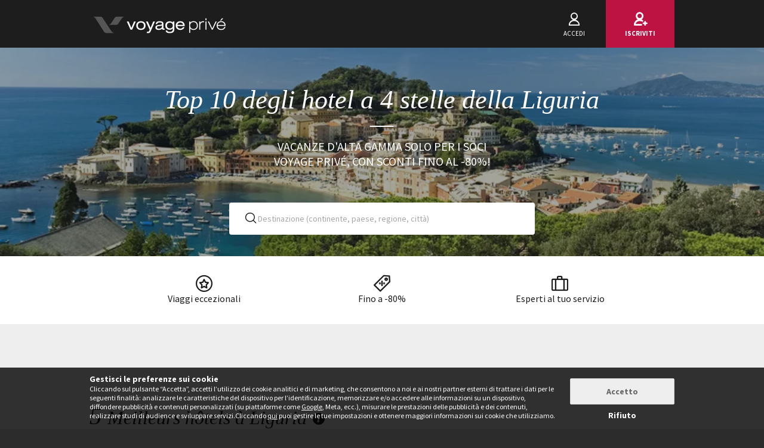

--- FILE ---
content_type: text/html; charset=UTF-8
request_url: https://www.voyage-prive.it/offerte/hotel-a-4-stelle-della-liguria
body_size: 35414
content:
<!DOCTYPE html>
<!--
                                                                                         o8o                    "'
                                                                                         `"'                  `"'
`ooo    oo'  .ooooo.  `ooo    oo'  .oooo.    .oooooooo  .ooooo.      o.ooooo.  oooo d8b oooo  oooo    ooo  .ooooo.
 `88.  .8'  d88' `88b  `88.  .8'  `P   88b  888' `88b  d88' `88b     888' `88b `888""8P `888   `88.  .8'  d88' `88b
  `88..8'   888   888   `88..8'    .oP"888  888   888  888ooo888     888   888  888      888    `88..8'   888ooo888
   `888'    888   888    `888'    d8   888  `88bod8P8  888    .o     888   888  888      888     `888'    888
    `8'     `Y8bod8P'     .8'     `Y888""8o `8oooooo.  `Y8bod8P'     888bod8P' d888b    o888o     `8'     `Y8bod8P'
                        ..P'                       YD                888
                      `Y8P'                  "88888P'                888

    We are hiring! https://smrtr.io/7zywz

-->
<html translate="no" class="notranslate js" lang="it">
    <head>
        <script type="text/javascript">                            var accType = '0';
                        var member_id = 0;
            var frontVersion = "0";
            var appMobileVersion = "0";
            var ABVersion = "0";
            var giftCardUrl = "#";
            var ajaxErrorMsg = "Si è verificato un errore tecnico, ti preghiamo di riprovare più tardi.";
            var isMultiLangCountry = false;
            var langCountry = "it_IT";
            var isSaleLight = false;
            var branchKey = "key_live_owCg4KxZcTirmBvCxNxgzlmpFvjcoCxB";
            var deviceFrom = 'www';
            var isAppAndroid = false;
            var isTWA = false;
            var isNativeApp = false;
            var isHybridIos = false;
            var isMobileApp = false;
            var isMobileAppAndroid = false;
            var isMobileAppIos = false;
            var isWebApp = false;
            var isiOSApp = false;
            var loggedInUser = '';
            var baseUrl = "/";
            var culture = 'it_IT';
            var localPicturePath = '/s/images/locale/it/it_IT';
            var hasPaypal = !!Number(false);
            var configHash = {"derivedSaleBlocks":{"derived-sales":[{"infrastructureList":[{"country":"Italia","address":"Viale Italia, 315, Follonica, Italy","city":"Follonica","latitude":"42.9408867","parentId":0,"zipcode":"58022","name":"THE SENSE EXPERIENCE RESORT","typeId":3,"id":63776,"arrival_city_ids":["7169","2909"],"region":"Toscana","pim_id":35033,"city_id":18180,"longitude":"10.7117832"}],"browse_data":{"end_date":1769986740,"display_type":"pct","best_sale_price":90,"best_percent":75,"percent":75,"start_date":1769475600,"title":"Dal 16 aprile: L\u2019eleganza dei sensi a Follonica"},"id":437249,"infrastructure_id":63776,"nom_ville":"Follonica","nom_region":"Toscana","nom_pays":"Italia","nom_hotel":"The Sense Experience Resort 5*L","title":"The Sense Experience Resort 5*L","main_image":"media\/1\/4\/2\/8\/8\/428835.jpg","slug":"vacanze-italia-follonica-the-sense-experience-resort-l","isNext":1,"isOnline":"next","slugName":"vacanze-italia-follonica-the-sense-experience-resort-l"},{"infrastructureList":[{"country":"Italia","address":"Ischia, Italy","city":"Ischia","latitude":"40.7378738","parentId":0,"zipcode":"80077","name":"Hotel Terme Oriente","typeId":3,"id":81404,"arrival_city_ids":["6312"],"region":"Campania","pim_id":1029366,"city_id":21362,"longitude":"13.9485287"}],"browse_data":{"end_date":1770073140,"display_type":"price","best_sale_price":106,"best_percent":0,"percent":80,"start_date":1769475600,"title":"Upgrade a camera Superior con massaggio incluso"},"id":437065,"infrastructure_id":81404,"nom_ville":"Ischia","nom_region":"Campania","nom_pays":"Italia","nom_hotel":"Hotel Terme Oriente","title":"Hotel Terme Oriente","main_image":"media\/1\/7\/9\/8\/0\/798070.jpg","slug":"vacanze-italia-ischia-hotel-terme-oriente","isNext":1,"isOnline":"next","slugName":"vacanze-italia-ischia-hotel-terme-oriente"},{"infrastructureList":[{"country":"Spagna ","address":"C\/ Los Almendros, 24, Calvi\u00e1, Spain","city":"Calvi\u00e1","latitude":"39.602633","parentId":0,"zipcode":"07560","name":"Club Simo Affiliated by Senator","typeId":3,"id":68951,"arrival_city_ids":["6913"],"region":null,"pim_id":192730,"city_id":21295,"longitude":"3.378782"}],"browse_data":{"end_date":1770073140,"display_type":"pct","best_sale_price":null,"percent":0,"start_date":1769475600,"title":"Da maggio: Puro relax in appartamenti a Cala Millor "},"infrastructure_id":68951,"id":437256,"nom_ville":"Palma di Maiorca","nom_region":null,"nom_pays":"Spagna ","nom_hotel":"Club Simo Affiliated by Senator ","title":"Club Simo Affiliated by Senator ","main_image":"media\/1\/3\/6\/6\/9\/366916.jpg","slug":"vacanze-spagna-palma-di-maiorca-club-simo-affiliated-by-senator","isNext":1,"isOnline":"next","slugName":"vacanze-spagna-palma-di-maiorca-club-simo-affiliated-by-senator"},{"infrastructureList":[{"country":"Spagna ","address":"Carrer de Sant Josep, 84,, Calella, Spain","city":"Calella","latitude":"41.615877905695","parentId":0,"zipcode":"08370","name":"Neptuno Hotel & Spa - COSTA BRAVA","typeId":3,"id":71110,"arrival_city_ids":["779"],"region":"Catalogna","pim_id":312431,"city_id":16595,"longitude":"2.6602512153415"}],"browse_data":{"end_date":1770073140,"display_type":"pct","best_sale_price":160,"best_percent":73,"percent":0,"start_date":1769475600,"title":"A partire dal 1\u00b0aprile: Viaggio indimenticabile con mezza pensione e un accesso Spa"},"id":437267,"infrastructure_id":71110,"nom_ville":"Costa Brava","nom_region":"Catalogna","nom_pays":"Spagna ","nom_hotel":"Neptuno Hotel & Spa 4*","title":"Neptuno Hotel & Spa 4*","main_image":"media\/1\/5\/0\/9\/6\/509664.jpg","slug":"vacanze-spagna-costa-brava-neptuno-hotel-spa","isNext":1,"isOnline":"next","slugName":"vacanze-spagna-costa-brava-neptuno-hotel-spa"},{"infrastructureList":[{"country":"Vietnam","address":"Phu Quoc, Vietnam","city":"Phu Quoc","latitude":"10.0105512","parentId":0,"zipcode":"","name":"Premier Village Phu Quoc Resort Managed by Accorhotels","typeId":3,"id":84577,"arrival_city_ids":["7125"],"region":null,"pim_id":1305119,"city_id":7125,"longitude":"104.0471443"},{"country":null,"address":"","city":null,"latitude":null,"parentId":0,"zipcode":"","name":"Bonjour Vietnam 5*","typeId":9,"id":84670,"arrival_city_ids":["3552"],"region":null,"pim_id":1307780,"city_id":3552,"longitude":null}],"browse_data":{"end_date":1770073140,"display_type":"price","best_sale_price":484,"best_percent":0,"percent":0,"start_date":1769475600,"title":"Da marzo: Relax sulle splendide spiagge di Phu Quoc con possibile tour in pre-estensione da 13 a 21 notti"},"id":437124,"infrastructure_id":84577,"nom_ville":"Vietnam","nom_region":null,"nom_pays":"Vietnam","nom_hotel":"Premier Village Phu Quoc Resort 5* ed eventuale tour di gruppo: Alla scoperta del Vietnam","title":"Premier Village Phu Quoc Resort 5* ed eventuale tour di gruppo: Alla scoperta del Vietnam","main_image":"media\/1\/7\/8\/0\/5\/780559.jpg","slug":"vacanze-vietnam-vietnam-premier-village-phu-quoc-resort-ed-eventuale-tour-di-gruppo-alla-scoperta-del-vietnam","isNext":1,"isOnline":"next","slugName":"vacanze-vietnam-vietnam-premier-village-phu-quoc-resort-ed-eventuale-tour-di-gruppo-alla-scoperta-del-vietnam"},{"infrastructureList":[{"country":"Spagna ","address":"Paseo Jaime I, s\/n, Salou, Spain","city":"Salou","latitude":"41.0756","parentId":0,"zipcode":"43840","name":"Hotel Blaumar - Salou","typeId":3,"id":60063,"arrival_city_ids":["779","7693"],"region":"Catalogna","pim_id":42224,"city_id":13242,"longitude":"1.13546"}],"browse_data":{"end_date":1770073140,"display_type":"pct","best_sale_price":null,"percent":79,"start_date":1769475600,"title":"Dal 20\/02: Fantastiche Suite a pochi minuti dal vivace centro citt\u00e0"},"infrastructure_id":60063,"id":437365,"nom_ville":"Costa Dorada","nom_region":"Catalogna","nom_pays":"Spagna ","nom_hotel":"Blaumar Hotel 4*","title":"Blaumar Hotel 4*","main_image":"media\/1\/1\/4\/2\/0\/14207.jpg","slug":"vacanze-spagna-costa-dorada-blaumar-hotel","isNext":1,"isOnline":"next","slugName":"vacanze-spagna-costa-dorada-blaumar-hotel"},{"infrastructureList":[{"country":"Stati Uniti","address":"Miami Beach, United States","city":"Miami Beach","latitude":"25.790654","parentId":0,"zipcode":"","name":"Casa Mare","typeId":4,"id":84667,"arrival_city_ids":["5838"],"region":null,"pim_id":1307646,"city_id":20156,"longitude":"-80.1300455"}],"browse_data":{"end_date":1770073140,"display_type":"exclusive","best_sale_price":null,"percent":0,"start_date":1769475600,"title":"Partenza immediata: Soggiorno in Florida con biglietti in opzione per il Gran Premio di Formula 1"},"infrastructure_id":84667,"id":437172,"nom_ville":"Miami","nom_region":"Florida","nom_pays":"Stati Uniti","nom_hotel":"Casa Mare","title":"Casa Mare","main_image":"media\/1\/8\/7\/8\/3\/878365.jpg","slug":"vacanze-stati-uniti-miami-casa-mare","isNext":1,"isOnline":"next","slugName":"vacanze-stati-uniti-miami-casa-mare"},{"infrastructureList":[{"country":"Croazia","address":"","city":"Spalato","latitude":"43.5116383","parentId":0,"zipcode":"","name":"Cruise \/ Split to Dubrovnik: MS Mama Marija Or Summer","typeId":5,"id":75443,"arrival_city_ids":["8678"],"region":"Dalmazia","pim_id":552497,"city_id":8678,"longitude":"16.4399659"}],"browse_data":{"end_date":1770073140,"display_type":"price","best_sale_price":750,"best_percent":0,"percent":79,"start_date":1769475600,"title":"Da fine aprile: Alla scoperta dei tesori del Paese in 7 notti con visite delle citt\u00e0"},"id":437187,"infrastructure_id":75443,"nom_ville":"Croazia","nom_region":"Dalmazia","nom_pays":"Croazia","nom_hotel":"Crociera: Da Spalato a Dubrovnik o viceversa","title":"Crociera: Da Spalato a Dubrovnik o viceversa","main_image":"media\/1\/4\/3\/9\/0\/439002.jpg","slug":"vacanze-croazia-croazia-crociera-da-spalato-a-dubrovnik-o-viceversa","isNext":1,"isOnline":"next","slugName":"vacanze-croazia-croazia-crociera-da-spalato-a-dubrovnik-o-viceversa"},{"infrastructureList":[{"country":"Francia","address":"285 Rue Charlet Straton, Chamonix Mont Blanc, France","city":"Chamonix Mont Blanc","latitude":"45.9840655","parentId":0,"zipcode":"74400","name":"Hotel La Couronne","typeId":3,"id":81022,"arrival_city_ids":["3180"],"region":"Rodano-Alpi","pim_id":991884,"city_id":1715,"longitude":"6.9266519"}],"browse_data":{"end_date":1770073140,"display_type":"price","best_sale_price":47,"best_percent":0,"percent":0,"start_date":1769475600,"title":"Partenza immediata: Edificio storico tra due comprensori sciistici"},"id":437071,"infrastructure_id":81022,"nom_ville":"Chamonix Mont Blanc","nom_region":"Rodano-Alpi","nom_pays":"Francia","nom_hotel":"Hotel La Couronne","title":"Hotel La Couronne","main_image":"media\/1\/1\/0\/5\/5\/1055885.jpg","slug":"vacanze-francia-chamonix-mont-blanc-hotel-la-couronne","isNext":1,"isOnline":"next","slugName":"vacanze-francia-chamonix-mont-blanc-hotel-la-couronne"},{"infrastructureList":[{"country":"Namibia","address":"","city":"Windhoek","latitude":"-22.5743922","parentId":0,"zipcode":".","name":"Selfdrive Namibian Highlights 10N","typeId":10,"id":81189,"arrival_city_ids":["10022"],"region":null,"pim_id":1008791,"city_id":10022,"longitude":"17.0790688"},{"country":"Sudafrica","address":"12 Christiaan Barnard St, Cape Town, South Africa","city":"Citt\u00e0 del Capo","latitude":"-33.920873","parentId":0,"zipcode":"8000","name":"THE ROCKEFELLER HOTEL","typeId":3,"id":83329,"arrival_city_ids":["1582"],"region":null,"pim_id":1198713,"city_id":1582,"longitude":"18.4334003"}],"browse_data":{"end_date":1770073199,"display_type":"price","best_sale_price":null,"percent":0,"start_date":1769472000,"title":"Alla scoperta delle meraviglie della Namibia in 10 notti"},"infrastructure_id":81189,"id":437162,"nom_ville":"Namibia","nom_region":null,"nom_pays":"Sudafrica","nom_hotel":"Tour in auto di 10 notti: Alla scoperta della Namibia con possibile soggiorno a Citt\u00e0 del Capo","title":"Tour in auto di 10 notti: Alla scoperta della Namibia con possibile soggiorno a Citt\u00e0 del Capo","main_image":"media\/1\/1\/6\/1\/5\/161563.jpg","slug":"vacanze-sudafrica-namibia-tour-in-auto-di-notti-alla-scoperta-della-namibia-con-possibile-soggiorno-a-citta-del-capo","isNext":1,"isOnline":"next","slugName":"vacanze-sudafrica-namibia-tour-in-auto-di-notti-alla-scoperta-della-namibia-con-possibile-soggiorno-a-citta-del-capo"}]},"criterias":[],"csrfKey":"YjNhT2NiRnNRTXVtUFNwbTArbk5PUT09","csrfValue":"c29EbTMrdUNGNUhRRGxuYjNyWnpMUT09","totalOpenUpcoming":5,"destinationForAlerts":"","hasHashTag":true,"hashTag":"#filter\/d[]=eu.it.itlig.","destination":"Top 10 degli hotel a 4 stelle della Liguria","productType":"Vacanze","conjunction":"","providerResults":{"error":0,"now":[{"review_display_type":"all","infrastructureList":[{"country":"Italia","address":"Via S. Biaggini, 19","city":"Lerici","latitude":"44.080204176942","parentId":0,"zipcode":"19032","name":"Hotel Byron 4*","typeId":3,"id":69180,"arrival_city_ids":["7169","3181"],"region":"Liguria","pim_id":204084,"city_id":17856,"longitude":"9.9098539101294"}],"browse_data":{"end_date":1769468340,"display_type":"pct","rank_perf":"00052","best_sale_price":97,"rank":"00023","best_percent":80,"sb_location":{"text":"Liguria \/ Lerici","enabled":true},"best_saved_up_price":11262,"start_date_vip":0,"percent":73,"start_date":1768611600,"title":"Fino al 31 dicembre: Soggiorno vista mare con accesso al centro benessere "},"is_catalog":false,"marketCode":"it_IT","id":436430,"infrastructure_id":69180,"nom_ville":"Lerici","nom_region":"Liguria","criteria":{"seg.tra":["Single infra"],"c.pi":[null],"c.can":["site front","Iphone","Mobile","iPad","Android"],"seg.pro":["Single"],"seg.boa":["Prima colazione"],"seg.act":["Culture","Sun & Beach"],"buyer":["Antonella"],"c.thevt":["c.thevt"]},"nom_pays":"Italia","nom_hotel":"Hotel Byron 4*","locale":"it_IT","title":"Hotel Byron 4*","main_image":"media\/1\/5\/5\/6\/9\/556917.jpg","is_mystery":false,"isNext":0,"isOnline":"now","url":"\/ppl\/vacanze-italia-lerici-hotel-byron\/69180"},{"review_display_type":"all","infrastructureList":[{"country":"Italia","address":"Via Antonio Gramsci, 2, Alassio, Italy","city":"Alassio","latitude":"44.0091198","parentId":0,"zipcode":"17021","name":"GRAND HOTEL ALASSIO","typeId":3,"id":64324,"arrival_city_ids":["6460","3181"],"region":"Liguria","pim_id":33949,"city_id":14048,"longitude":"8.1758993"}],"browse_data":{"end_date":1769468340,"display_type":"price","rank_perf":"00074","best_sale_price":117,"rank":"00012","best_percent":0,"sb_location":{"text":"Liguria \/ Alassio","enabled":true},"best_saved_up_price":0,"start_date_vip":0,"percent":0,"start_date":1768957200,"title":"Da aprile: Lussuoso soggiorno di vero relax con accesso Spa"},"is_catalog":false,"marketCode":"it_IT","id":436608,"infrastructure_id":64324,"nom_ville":"Alassio","nom_region":"Liguria","criteria":{"seg.tra":["Single infra"],"c.pi":[null],"c.can":["site front","Iphone","Mobile","iPad","Android"],"seg.pro":["Single"],"seg.boa":["Prima colazione"],"seg.des":["Grands espaces"],"seg.act":["Sun & Beach","Culture","Spa"],"buyer":["Antonella"],"c.thevt":["c.thevt"]},"nom_pays":"Italia","nom_hotel":"Grand Hotel Alassio Beach & Spa Resort 5*","locale":"it_IT","title":"Grand Hotel Alassio Beach & Spa Resort 5*","main_image":"media\/1\/5\/8\/8\/4\/588411.jpg","is_mystery":false,"isNext":0,"isOnline":"now","url":"\/ppl\/vacanze-italia-alassio-grand-hotel-alassio-beach-spa-resort\/64324"},{"review_display_type":"all","infrastructureList":[{"country":"Italia","address":"Str. Colla, 103-123, Imperia, Italy","city":"Imperia","latitude":"43.882001042678","parentId":0,"zipcode":"18100","name":"Villa Giada Resort","typeId":3,"id":74129,"arrival_city_ids":["6460","3181"],"region":"Liguria","pim_id":470026,"city_id":19443,"longitude":"7.9923867693148"}],"browse_data":{"end_date":1769641140,"display_type":"pct","rank_perf":"00166","best_sale_price":44,"rank":"00097","best_percent":67,"sb_location":{"text":"Liguria \/ Imperia","enabled":true},"best_saved_up_price":1330,"start_date_vip":0,"percent":68,"start_date":1768993200,"title":"Partenza immediata: Fuga di relax in famiglia tra natura e Spa"},"is_catalog":false,"marketCode":"it_IT","id":436997,"infrastructure_id":74129,"nom_ville":"Liguria","nom_region":"Liguria","criteria":{"c.evt":["Ponti di Primavera"],"seg.tra":["Single infra"],"c.pi":[null],"c.can":["site front","Iphone","Mobile","iPad","Android"],"seg.pro":["Single","Family"],"seg.boa":["Prima colazione"],"seg.act":["Sun & Beach","Culture","Spa"],"buyer":["Antonella"],"c.thevt":["Ponti di Primavera"]},"nom_pays":"Italia","nom_hotel":"Villa Giada Resort ","locale":"it_IT","title":"Villa Giada Resort ","main_image":"media\/1\/8\/9\/8\/3\/898369.jpg","is_mystery":false,"isNext":0,"isOnline":"now","url":"\/ppl\/vacanze-italia-liguria-villa-giada-resort\/74129"},{"review_display_type":"it_IT","infrastructureList":[{"country":"Italia","address":"Strada Comunale Romito Trebiano, 61, Arcola, Italie, Arcola, Italy","city":"Arcola","latitude":"44.102593247997","parentId":0,"zipcode":".","name":"Le Stele Art Relais","typeId":3,"id":82770,"arrival_city_ids":["7169","2909"],"region":"Liguria","pim_id":1144406,"city_id":21095,"longitude":"9.9243076139825"}],"browse_data":{"end_date":1769813940,"display_type":"price","rank_perf":"00127","best_sale_price":130,"rank":"00099","best_percent":62,"sb_location":{"text":"Liguria \/ La Spezia","enabled":true},"best_saved_up_price":220,"start_date_vip":0,"percent":0,"start_date":1769216400,"title":"Partenza immediata, da 2 notti: Location storica nel borgo medievale di Trebiano Magra"},"is_catalog":false,"marketCode":"it_IT","id":437134,"infrastructure_id":82770,"nom_ville":"La Spezia","nom_region":"Liguria","criteria":{"seg.tra":["Single infra"],"c.pi":[null],"c.can":["site front","Iphone","Mobile","iPad","Android"],"seg.hot":["BOU"],"seg.pro":["Single"],"seg.boa":["Prima colazione"],"seg.act":["Culture"],"buyer":["Antonella"],"c.thevt":["c.thevt"]},"nom_pays":"Italia","nom_hotel":"Le Stele Art Relais","locale":"it_IT","title":"Le Stele Art Relais","main_image":"media\/1\/3\/6\/5\/8\/365852.jpg","is_mystery":false,"isNext":0,"isOnline":"now","url":"\/ppl\/vacanze-italia-la-spezia-le-stele-art-relais\/82770"}],"next":[{"review_display_type":"it_IT","infrastructureList":[{"country":"Italia","address":"SP530, 224, Portovenere, Italy","city":"Portovenere","latitude":"44.060969228506","parentId":0,"zipcode":"19025","name":"Cristallo Park Hotel 4*","typeId":3,"id":76389,"arrival_city_ids":["7169","2909"],"region":"Liguria","pim_id":615823,"city_id":18383,"longitude":"9.8424797696447"}],"browse_data":{"end_date":1769986740,"display_type":"price","best_sale_price":107,"rank":"00099","best_percent":0,"sb_location":{"text":"Liguria \/ Portovenere","enabled":true},"best_saved_up_price":0,"start_date_vip":0,"percent":0,"start_date":1769389200,"title":"Da 2 notti, fino al 31 ottobre: Vacanza vista mare nel Golfo dei Poeti"},"is_catalog":false,"marketCode":"it_IT","id":437325,"infrastructure_id":76389,"nom_ville":"Portovenere","nom_region":"Liguria","criteria":{"seg.tra":["Single infra"],"c.pi":[null],"c.can":["site front","Iphone","Mobile","iPad","Android"],"seg.hot":["BOU"],"seg.pro":["Single"],"seg.boa":["Prima colazione"],"seg.des":["Campagne"],"seg.act":["Sun & Beach"],"buyer":["Antonella"],"c.thevt":["c.thevt"]},"nom_pays":"Italia","nom_hotel":"Cristallo Park Hotel 4*","locale":"it_IT","title":"Cristallo Park Hotel 4*","main_image":"media\/1\/5\/7\/2\/3\/572345.jpg","is_mystery":false,"isNext":1,"isOnline":"next"}],"closed":[{"main_image":"media\/1\/1\/0\/0\/2\/1002888.jpg","title":"Hotel Relais Al Convento","title_secondary":"Partenza immediata da 2 notti: Colazione e accesso alla Spa in un antico monastero","review_display_type":"none","infrastructure_id":82961,"global_mark_data":null,"id":436126,"nom_hotel":"Hotel Relais Al Convento","nom_pays":"Italia","nom_ville":"La Spezia","url":"\/ppl\/vacanze-italia-la-spezia-hotel-relais-al-convento\/82961"},{"main_image":"media\/1\/1\/0\/6\/8\/1068294.jpg","title":"Hotel Shelley e Delle Palme","title_secondary":"A partire da gennaio, da 2 notti: Soggiorno con escursione in barca alle Cinque Terre","review_display_type":"new","infrastructure_id":81925,"global_mark_data":null,"id":435536,"nom_hotel":"Hotel Shelley e Delle Palme","nom_pays":"Italia","nom_ville":"Lerici","url":"\/ppl\/vacanze-italia-lerici-hotel-shelley-e-delle-palme\/81925"},{"main_image":"media\/1\/3\/2\/7\/8\/327855.jpg","title":"Grand Hotel Pietra Ligure 4*","title_secondary":"Da marzo, da 3 notti: Soggiorno elegante con mezza pensione e degustazione di prodotti locali","review_display_type":"it_IT","infrastructure_id":62644,"global_mark_data":null,"id":435460,"nom_hotel":"Grand Hotel Pietra Ligure 4*","nom_pays":"Italia","nom_ville":"Pietra Ligure","url":"\/ppl\/vacanze-italia-pietra-ligure-grand-hotel-pietra-ligure\/62644"},{"main_image":"media\/1\/6\/0\/0\/2\/600213.jpg","title":"Sublimis Boutique Hotel 4* - Adults Only","title_secondary":"Incantevole villa ligure del XIX secolo affacciata sul Golfo Paradiso","review_display_type":"it_IT","infrastructure_id":73177,"global_mark_data":null,"id":432000,"nom_hotel":"Sublimis Boutique Hotel 4* - Adults Only","nom_pays":"Italia","nom_ville":"Liguria","url":"\/ppl\/vacanze-italia-liguria-sublimis-boutique-hotel-adults-only\/73177"},{"main_image":"media\/1\/5\/8\/7\/2\/587258.jpg","title":"Boutique Hotel Rosabianca 4* ","title_secondary":"Soggiorno d'alta gamma sulla magnifica costa","review_display_type":"it_IT","infrastructure_id":78831,"global_mark_data":null,"id":431687,"nom_hotel":"Boutique Hotel Rosabianca 4* ","nom_pays":"Italia","nom_ville":"Rapallo","url":"\/ppl\/vacanze-italia-rapallo-boutique-hotel-rosabianca\/78831"},{"main_image":"media\/1\/5\/2\/0\/1\/520109.jpg","title":"Ai Pozzi Village Family & Hotel Wellness 4*","title_secondary":"Vacanza di relax sulla Riviera Ligure con esclusivi sconti sui trattamenti Spa","review_display_type":"all","infrastructure_id":62844,"global_mark_data":null,"id":431303,"nom_hotel":"Ai Pozzi Village Family & Hotel Wellness 4*","nom_pays":"Italia","nom_ville":"Liguria","url":"\/ppl\/vacanze-italia-liguria-ai-pozzi-village-family-hotel-wellness\/62844"}],"sale_lights":[],"start":1769232783,"sids_now":[436430,436608,436997,437134,437325,214313,224174],"product_filter":null,"country_feed_url":null,"country_zone_feed_url":null,"area_feed_url":null,"city_feed_url":null,"touristic_area_feed_url":null,"touristic_area":null,"country_zone_conjunction":null,"country_type":null,"city_type":null,"custom_h1":"","has_hashtag":true,"hashtag":"#filter\/d[]=eu.it.itlig.","country_code":null,"city_code":null,"region_code":null,"ta_code":null,"title":"Top 10 degli hotel a 4 stelle della Liguria","meta_title":"Top 10 degli hotel a 4 stelle della Liguria","meta_description":" ","text":"<!--sommaire--><p><details><br class='autobr' \/>\n<summary>Sommario<\/summary><\/p>\n<div class=\"well nav-sommaire nav-sommaire-13\" id=\"nav69740494c83151.72865724\"><ul class=\"spip\"><li> <a name=\"s-Gli-8-migliori-hotel-4-stelle-Voyage-Prive-della-Liguria\"><\/a><a href=\"#Gli-8-migliori-hotel-4-stelle-Voyage-Prive-della-Liguria\" class='spip_ancre'>Gli 8 migliori hotel 4 stelle Voyage Priv\u00e9 della Liguria<\/a>\n<ul class=\"spip\"><li> <a name=\"s-t1-Aregai-Marina-Hotel-amp-Residence-4\"><\/a><a href=\"#t1-Aregai-Marina-Hotel-amp-Residence-4\" class='spip_ancre'><u>1. Aregai Marina Hotel &amp; Residence 4*<\/u><\/a><\/li><li> <a name=\"s-t2-Hotel-Locanda-Dell-Angelo-4\"><\/a><a href=\"#t2-Hotel-Locanda-Dell-Angelo-4\" class='spip_ancre'><u>2. Hotel Locanda Dell'Angelo 4*<\/u><\/a><\/li><li> <a name=\"s-t3-Grand-Hotel-amp-Des-Anglais-4\"><\/a><a href=\"#t3-Grand-Hotel-amp-Des-Anglais-4\" class='spip_ancre'><u>3. Grand Hotel &amp; Des Anglais 4*<\/u><\/a><\/li><li> <a name=\"s-t4-Park-Hotel-Suisse-4\"><\/a><a href=\"#t4-Park-Hotel-Suisse-4\" class='spip_ancre'><u>4. Park Hotel Suisse 4*<\/u><\/a><\/li><li> <a name=\"s-t5-Mediterraneo-Emotional-Hotel-amp-Spa-4\"><\/a><a href=\"#t5-Mediterraneo-Emotional-Hotel-amp-Spa-4\" class='spip_ancre'><u>5. Mediterraneo Emotional Hotel &amp; Spa 4*<\/u><\/a><\/li><li> <a name=\"s-t6-Hotel-Riviera-dei-Fiori-4\"><\/a><a href=\"#t6-Hotel-Riviera-dei-Fiori-4\" class='spip_ancre'><u>6. Hotel Riviera dei Fiori 4*<\/u><\/a><\/li><li> <a name=\"s-t7-Hotel-Continental-Genova-4\"><\/a><a href=\"#t7-Hotel-Continental-Genova-4\" class='spip_ancre'><u>7. Hotel Continental Genova 4*<\/u><\/a><\/li><li> <a name=\"s-t8-Best-Western-Plus-City-Hotel-4\"><\/a><a href=\"#t8-Best-Western-Plus-City-Hotel-4\" class='spip_ancre'><u>8. Best Western Plus City Hotel 4*<\/u><\/a><\/li><\/ul><\/li><li> <a name=\"s-I-2-migliori-hotel-4-stelle-Voyage-Prive-nei-dintorni-della-nbsp\"><\/a><a href=\"#I-2-migliori-hotel-4-stelle-Voyage-Prive-nei-dintorni-della-nbsp\" class='spip_ancre'>I 2 migliori hotel 4 stelle Voyage Priv\u00e9 nei dintorni della Liguria<\/a>\n<ul class=\"spip\"><li> <a name=\"s-t1-Hotel-Viscardo-4\"><\/a><a href=\"#t1-Hotel-Viscardo-4\" class='spip_ancre'><u>1. Hotel Viscardo 4*<\/u><\/a><\/li><li> <a name=\"s-t2-Hotel-President-4\"><\/a><a href=\"#t2-Hotel-President-4\" class='spip_ancre'><u>2. Hotel President 4*<\/u><\/a><\/li><\/ul><\/li><li> <a name=\"s-Qual-e-il-miglior-hotel-Voyage-Prive-a-4-stelle-in-Liguria\"><\/a><a href=\"#Qual-e-il-miglior-hotel-Voyage-Prive-a-4-stelle-in-Liguria\" class='spip_ancre'>Qual \u00e8 il miglior hotel Voyage Priv\u00e9 a 4 stelle in Liguria?<\/a>\n<\/div>\n<\/details>\n<\/li><\/ul><!--\/sommaire--><head>\n<style>\n      .discover-button {\n        background-color: #bd1343;\n        border: none;\n        color: white;\n        text-align: center;\n        text-decoration: none;\n        font-size: 14px;\n        font-family: \"Source Sans Pro\";\n        display: inline-block;\n        cursor: pointer;\n        border-radius: 3px;\n        width: 120px;\n        padding-top: 10px;\n        padding-bottom: 10px;    \n        margin: 0 0 30px 0;\n        decoration: none;\n        font-weight: 400;\n      }\n      .discover-button:hover {\n        color: white;\n        background-color: #E81B55;\n      }\n<\/style>\n<\/head>\n<h2 id='Gli-8-migliori-hotel-4-stelle-Voyage-Prive-della-Liguria'>Gli 8 migliori hotel 4 stelle Voyage Priv\u00e9 della Liguria<a class='sommaire-back sommaire-back-13' href='#nav69740494c83151.72865724' title='Retour au sommaire'><\/a><\/h2>\n<h3 id='t1-Aregai-Marina-Hotel-amp-Residence-4'><u><a href=\"https:\/\/www.voyage-prive.it\/ppl\/vacanze-italia-liguria-aregai-marina-hotel-residence\/56332\">1. Aregai Marina Hotel &amp; Residence 4*<\/a><\/u><a class='sommaire-back sommaire-back-13' href='#nav69740494c83151.72865724' title='Retour au sommaire'><\/a><\/h3>\n<p><picture><source srcset=\"https:\/\/images2.bovpg.net\/ofrc\/media\/1\/4\/5\/8\/9\/458935.jpg 1x, https:\/\/images2.bovpg.net\/ofrc2x\/media\/1\/4\/5\/8\/9\/458935.jpg 2x\" media=\"(max-width: 767px)\"><img width=\"980\" height=\"500\" loading=\"lazy\" src=\"https:\/\/images2.bovpg.net\/fw\/media\/1\/4\/5\/8\/9\/458935.jpg\" alt=\"Aregai Marina Hotel 4*\" \/><\/picture><\/p>\n<p>La struttura si trova a Santo Stefano al Mare e gode di una meravigliosa vista sul porto di Marina degli Aregai. Si tratta di un hotel confortevole e tranquillo, che mette a disposizione camere e Junior suite arredate in stile mediterraneo, particolarmente luminose e dotate di suggestivo balconcino.<\/p>\n<p>Il trattamento previsto \u00e8 di prima colazione. L'hotel offre ristorazione, spiaggia privata e piste ciclabili.<\/p>\n<p><strong>Cosa ci piace: posizione sul mare, camere tranquille e luminose, spiaggia privata.<\/strong><\/p>\n<p style=\"text-align: center;\"><a href=\"https:\/\/www.voyage-prive.it\/ppl\/vacanze-italia-liguria-aregai-marina-hotel-residence\/56332\" class=\"discover-button\">Scopri l'hotel<\/a><\/p>\n<h3 id='t2-Hotel-Locanda-Dell-Angelo-4'><u><a href=\"https:\/\/www.voyage-prive.it\/ppl\/vacanze-italia-liguria-hotel-locanda-dell-angelo\/62846\">2. Hotel Locanda Dell'Angelo 4*<\/a><\/u><a class='sommaire-back sommaire-back-13' href='#nav69740494c83151.72865724' title='Retour au sommaire'><\/a><\/h3>\n<p><picture><source srcset=\"https:\/\/images2.bovpg.net\/ofrc\/media\/1\/2\/4\/9\/2\/249212.jpg 1x, https:\/\/images2.bovpg.net\/ofrc2x\/media\/1\/2\/4\/9\/2\/249212.jpg 2x\" media=\"(max-width: 767px)\"><img width=\"980\" height=\"500\" loading=\"lazy\" src=\"https:\/\/images2.bovpg.net\/fw\/media\/1\/2\/4\/9\/2\/249212.jpg\" alt=\" La Locanda dell\u2019Angelo 4*\" \/><\/picture><\/p>\n<p>Circondato da un rigoglioso giardino, l'hotel \u00e8 contraddistinto da ambienti di design, allestiti con gusto raffinato e attrezzati con moderni comfort. Le sistemazioni sono camere Standard, fornite di arredi contemporanei, dai toni a contrasto e con dettagli in legno.<\/p>\n<p>La struttura propone trattamento di prima colazione o di mezza pensione e fruizione della piscina con solarium.<\/p>\n<p><strong>Cosa ci piace: spazi esterni suggestivi, camere ampie e arredate con gusto, possibilit\u00e0 della mezza pensione.<\/strong><\/p>\n<p style=\"text-align: center;\"><a href=\"https:\/\/www.voyage-prive.it\/ppl\/vacanze-italia-liguria-hotel-locanda-dell-angelo\/62846\" class=\"discover-button\">Scopri l'hotel<\/a><\/p>\n<h3 id='t3-Grand-Hotel-amp-Des-Anglais-4'><u><a href=\"https:\/\/www.voyage-prive.it\/ppl\/vacanze-italia-sanremo-grand-hotel-des-anglais\/70304\">3. Grand Hotel &amp; Des Anglais 4*<\/a><\/u><a class='sommaire-back sommaire-back-13' href='#nav69740494c83151.72865724' title='Retour au sommaire'><\/a><\/h3>\n<p><picture><source srcset=\"https:\/\/images2.bovpg.net\/ofrc\/media\/1\/2\/8\/1\/5\/281595.jpg 1x, https:\/\/images2.bovpg.net\/ofrc2x\/media\/1\/2\/8\/1\/5\/281595.jpg 2x\" media=\"(max-width: 767px)\"><img width=\"980\" height=\"500\" loading=\"lazy\" src=\"https:\/\/images2.bovpg.net\/fw\/media\/1\/2\/8\/1\/5\/281595.jpg\" alt=\"Grand Hotel &amp; Des Anglais 4*\" \/><\/picture><\/p>\n<p>L'hotel \u00e8 situato nel cuore di Sanremo e si trova all'interno di un edificio in stile Belle \u00c9poque. Dispone di camere con interni classici e con dettagli vintage, dalle atmosfere accoglienti ed eleganti, nonch\u00e9 dotate di vista sul mare o sul giardino.<\/p>\n<p>L'hotel offre la prima colazione, cos\u00ec come ristorazione, spa, aree relax, trattamenti e piscina idromassaggio.<\/p>\n<p><strong>Cosa ci piace: posizione centrale, numerosi servizi benessere, camere accoglienti.<\/strong><\/p>\n<p style=\"text-align: center;\"><a href=\"https:\/\/www.voyage-prive.it\/ppl\/vacanze-italia-sanremo-grand-hotel-des-anglais\/70304\" class=\"discover-button\">Scopri l'hotel<\/a><\/p>\n<h3 id='t4-Park-Hotel-Suisse-4'><u><a href=\"https:\/\/www.voyage-prive.it\/ppl\/vacanze-italia-santa-margherita-ligure-park-hotel-suisse\/78189\">4. Park Hotel Suisse 4*<\/a><\/u><a class='sommaire-back sommaire-back-13' href='#nav69740494c83151.72865724' title='Retour au sommaire'><\/a><\/h3>\n<p><picture><source srcset=\"https:\/\/images2.bovpg.net\/ofrc\/media\/1\/4\/8\/7\/3\/487381.jpg 1x, https:\/\/images2.bovpg.net\/ofrc2x\/media\/1\/4\/8\/7\/3\/487381.jpg 2x\" media=\"(max-width: 767px)\"><img width=\"980\" height=\"500\" loading=\"lazy\" src=\"https:\/\/images2.bovpg.net\/fw\/media\/1\/4\/8\/7\/3\/487381.jpg\" alt=\"Park Hotel Suisse 4*\" \/><\/picture><\/p>\n<p>Affacciato sul golfo del Tigullio, l'hotel si trova a Santa Margherita Ligure e mette a disposizione ambienti moderni ed eleganti in cui trascorrere soggiorni di relax. Dispone di camere Standard, dallo stile essenziale e pulito, allestite con arredi moderni e dai toni sobri.<\/p>\n<p>Puoi usufruire del trattamento di prima colazione e dell'ampia piscina esterna.<\/p>\n<p><strong>Cosa ci piace: posizione sul mare, camere dalle atmosfere distensive e rilassanti.<\/strong><\/p>\n<p style=\"text-align: center;\"><a href=\"https:\/\/www.voyage-prive.it\/ppl\/vacanze-italia-santa-margherita-ligure-park-hotel-suisse\/78189\" class=\"discover-button\">Scopri l'hotel<\/a><\/p>\n<h3 id='t5-Mediterraneo-Emotional-Hotel-amp-Spa-4'><u><a href=\"https:\/\/www.voyage-prive.it\/ppl\/vacanze-italia-santa-margherita-ligure-mediterraneo-emotional-hotel-spa\/60292\">5. Mediterraneo Emotional Hotel &amp; Spa 4*<\/a><\/u><a class='sommaire-back sommaire-back-13' href='#nav69740494c83151.72865724' title='Retour au sommaire'><\/a><\/h3>\n<p><picture><source srcset=\"https:\/\/images2.bovpg.net\/ofrc\/media\/1\/2\/4\/5\/7\/245740.jpg 1x, https:\/\/images2.bovpg.net\/ofrc2x\/media\/1\/2\/4\/5\/7\/245740.jpg 2x\" media=\"(max-width: 767px)\"><img width=\"980\" height=\"500\" loading=\"lazy\" src=\"https:\/\/images2.bovpg.net\/fw\/media\/1\/2\/4\/5\/7\/245740.jpg\" alt=\"Mediterraneo Emotional Hotel &amp; Spa 4*\" \/><\/picture><\/p>\n<p>Situato all'interno di una villa del diciottesimo secolo, l'hotel vanta ambienti di grande charme e ricercatezza. Si trova a Santa Margherita Ligure e dispone di sistemazioni dallo stile nobile e al contempo pittoresco, da cui godere di una splendida vista sul giardino.<\/p>\n<p>Il pacchetto comprende il trattamento di prima colazione, inoltre puoi usufruire di spa, piscina e trattamenti.<\/p>\n<p><strong>Cosa ci piace: villa storica, camere splendide, servizi ed aree esterne curate.<\/strong><\/p>\n<p style=\"text-align: center;\"><a href=\"https:\/\/www.voyage-prive.it\/ppl\/vacanze-italia-santa-margherita-ligure-mediterraneo-emotional-hotel-spa\/60292\" class=\"discover-button\">Scopri l'hotel<\/a><\/p>\n<h3 id='t6-Hotel-Riviera-dei-Fiori-4'><u><a href=\"https:\/\/www.voyage-prive.it\/ppl\/vacanze-italia-imperia-hotel-riviera-dei-fiori\/53640\">6. Hotel Riviera dei Fiori 4*<\/a><\/u><a class='sommaire-back sommaire-back-13' href='#nav69740494c83151.72865724' title='Retour au sommaire'><\/a><\/h3>\n<p><picture><source srcset=\"https:\/\/images2.bovpg.net\/ofrc\/media\/1\/1\/3\/1\/6\/131633.jpg 1x, https:\/\/images2.bovpg.net\/ofrc2x\/media\/1\/1\/3\/1\/6\/131633.jpg 2x\" media=\"(max-width: 767px)\"><img width=\"980\" height=\"500\" loading=\"lazy\" src=\"https:\/\/images2.bovpg.net\/fw\/media\/1\/1\/3\/1\/6\/131633.jpg\" alt=\"Hotel Riviera dei Fiori 4*\" \/><\/picture><\/p>\n<p>L'hotel sorge a Imperia, circondato dal verde e a poca distanza dal mare. Dispone di camere con vista, che presentano spazi ampi, arredi contemporanei e diversi comfort che vanno ad esaltare le sensazioni di benessere e relax.<\/p>\n<p>\u00c8 previsto il trattamento di prima colazione. L'hotel riserva agli ospiti spa, sauna, vasca idromassaggio e aree relax.<\/p>\n<p><strong>Cosa ci piace: splendida posizione, sistemazioni confortevoli, spa.<\/strong><\/p>\n<p style=\"text-align: center;\"><a href=\"https:\/\/www.voyage-prive.it\/ppl\/vacanze-italia-imperia-hotel-riviera-dei-fiori\/53640\" class=\"discover-button\">Scopri l'hotel<\/a><\/p>\n<h3 id='t7-Hotel-Continental-Genova-4'><u><a href=\"https:\/\/www.voyage-prive.it\/ppl\/vacanze-italia-genova-hotel-continental-genova\/68227\">7. Hotel Continental Genova 4*<\/a><\/u><a class='sommaire-back sommaire-back-13' href='#nav69740494c83151.72865724' title='Retour au sommaire'><\/a><\/h3>\n<p><picture><source srcset=\"https:\/\/images2.bovpg.net\/ofrc\/media\/1\/1\/6\/1\/8\/161874.jpg 1x, https:\/\/images2.bovpg.net\/ofrc2x\/media\/1\/1\/6\/1\/8\/161874.jpg 2x\" media=\"(max-width: 767px)\"><img width=\"980\" height=\"500\" loading=\"lazy\" src=\"https:\/\/images2.bovpg.net\/fw\/media\/1\/1\/6\/1\/8\/161874.jpg\" alt=\"Hotel Continental Genova 4*\" \/><\/picture><\/p>\n<p>Si tratta di una struttura che si trova nella splendida citt\u00e0 di Genova, che gode di un'ottima posizione, centrale e vicina al porto antico. L'hotel presenta ambienti dotati di charme ed eleganza, caratterizzati da stile Liberty e allestimenti di pregio.<\/p>\n<p>Il trattamento offerto \u00e8 di prima colazione. \u00c8 disponibile anche una trattoria interna.<\/p>\n<p><strong>Cosa ci piace: posizione centrale, edificio storico, camere deliziose.<\/strong><\/p>\n<p style=\"text-align: center;\"><a href=\"https:\/\/www.voyage-prive.it\/ppl\/vacanze-italia-genova-hotel-continental-genova\/68227\" class=\"discover-button\">Scopri l'hotel<\/a><\/p>\n<h3 id='t8-Best-Western-Plus-City-Hotel-4'><u><a href=\"https:\/\/www.voyage-prive.it\/ppl\/vacanze-italia-genova-best-western-plus-city-hotel\/74677\">8. Best Western Plus City Hotel 4*<\/a><\/u><a class='sommaire-back sommaire-back-13' href='#nav69740494c83151.72865724' title='Retour au sommaire'><\/a><\/h3>\n<p><picture><source srcset=\"https:\/\/images3.bovpg.net\/ofrc\/media\/1\/5\/5\/6\/9\/55693.jpg 1x, https:\/\/images3.bovpg.net\/ofrc2x\/media\/1\/5\/5\/6\/9\/55693.jpg 2x\" media=\"(max-width: 767px)\"><img width=\"980\" height=\"500\" loading=\"lazy\" src=\"https:\/\/images3.bovpg.net\/fw\/media\/1\/5\/5\/6\/9\/55693.jpg\" alt=\"Best Western Plus City Hotel 4*\" \/><\/picture><\/p>\n<p>Vicino alle principali attrazioni della citt\u00e0, l'hotel si trova a Genova e si presenta con ambienti moderni e funzionali, ideali per permanenze di lavoro, ma anche per viaggi romantici. Le camere sono di tipologia Deluxe e allestite con dettagli di design.<\/p>\n<p>L'offerta include il trattamento di prima colazione e l'accesso alla palestra.<\/p>\n<p><strong>Cosa ci piace: ambienti moderni e di design, camere ben arredate, posizione strategica.<\/strong><\/p>\n<p style=\"text-align: center;\"><a href=\"https:\/\/www.voyage-prive.it\/ppl\/vacanze-italia-genova-best-western-plus-city-hotel\/74677\" class=\"discover-button\">Scopri l'hotel<\/a><\/p>\n<h2 id='I-2-migliori-hotel-4-stelle-Voyage-Prive-nei-dintorni-della-nbsp'>I 2 migliori hotel 4 stelle Voyage Priv\u00e9 nei dintorni della Liguria<a class='sommaire-back sommaire-back-13' href='#nav69740494c83151.72865724' title='Retour au sommaire'><\/a><\/h2>\n<h3 id='t1-Hotel-Viscardo-4'><u><a href=\"https:\/\/www.voyage-prive.it\/ppl\/vacanze-italia-forte-dei-marmi-hotel-viscardo\/57430\">1. Hotel Viscardo 4*<\/a><\/u><a class='sommaire-back sommaire-back-13' href='#nav69740494c83151.72865724' title='Retour au sommaire'><\/a><\/h3>\n<p><picture><source srcset=\"https:\/\/images2.bovpg.net\/ofrc\/back\/it\/sale\/ef2a5a314b4058.jpg 1x, https:\/\/images2.bovpg.net\/ofrc2x\/back\/it\/sale\/ef2a5a314b4058.jpg 2x\" media=\"(max-width: 767px)\"><img width=\"980\" height=\"500\" loading=\"lazy\" src=\"https:\/\/images2.bovpg.net\/fw\/back\/it\/sale\/ef2a5a314b4058.jpg\" alt=\"Hotel Viscardo 4*\" \/><\/picture><\/p>\n<p>L'hotel si trova a Forte dei Marmi, a una quarantina di minuti da La Spezia. Gode di ottima posizione, perfetta per vivere la movida e fare shopping, nonch\u00e9 vicina al mare. Dispone di camere confortevoli, allestite secondo uno stile caldo e rilassante, dotate anche di collegamento Wi-Fi e presa computer.<\/p>\n<p>Trovi la prima colazione inclusa e puoi usufruire del ristorante. L'hotel consta di area massaggi, terrazza solarium, centro estetico, centro di equitazione, area fitness e golf club.<\/p>\n<p><strong>Cosa ci piace: posizione strategica, camere ben arredate, numerose attivit\u00e0 da svolgere.<\/strong><\/p>\n<p style=\"text-align: center;\"><a href=\"https:\/\/www.voyage-prive.it\/ppl\/vacanze-italia-forte-dei-marmi-hotel-viscardo\/57430\" class=\"discover-button\">Scopri l'hotel<\/a><\/p>\n<h3 id='t2-Hotel-President-4'><u><a href=\"https:\/\/www.voyage-prive.it\/ppl\/vacanze-italia-forte-dei-marmi-hotel-president\/46961\">2. Hotel President 4*<\/a><\/u><a class='sommaire-back sommaire-back-13' href='#nav69740494c83151.72865724' title='Retour au sommaire'><\/a><\/h3>\n<p><picture><source srcset=\"https:\/\/images2.bovpg.net\/ofrc\/media\/1\/1\/2\/6\/3\/126393.jpg 1x, https:\/\/images2.bovpg.net\/ofrc2x\/media\/1\/1\/2\/6\/3\/126393.jpg 2x\" media=\"(max-width: 767px)\"><img width=\"980\" height=\"500\" loading=\"lazy\" src=\"https:\/\/images2.bovpg.net\/fw\/media\/1\/1\/2\/6\/3\/126393.jpg\" alt=\"Hotel President 4*\" \/><\/picture><\/p>\n<p>A pochi minuti da La Spezia, questo hotel \u00e8 collocato nel cuore di Forte dei Marmi, prossimo alla vita notturna e ai servizi turistici. Dispone di camere allestite con marmi e arredi preziosi, costruite sui toni chiari e dalla notevole luminosit\u00e0 che proviene dalle porte-finestre, che danno su una terrazza o su un balcone.<\/p>\n<p>La struttura prevede il trattamento di prima colazione oppure di mezza pensione e consta di ristorante, giochi per bambini, bar e una spiaggia convenzionata a un centinaio di metri di distanza.<\/p>\n<p><strong>Cosa ci piace: posizione centralissima, camere preziose e particolarmente luminose, spiaggia convenzionata.<\/strong><\/p>\n<p style=\"text-align: center;\"><a href=\"https:\/\/www.voyage-prive.it\/ppl\/vacanze-italia-forte-dei-marmi-hotel-president\/46961\" class=\"discover-button\">Scopri l'hotel<\/a><\/p>\n<h2 id='Qual-e-il-miglior-hotel-Voyage-Prive-a-4-stelle-in-Liguria'>Qual \u00e8 il miglior hotel Voyage Priv\u00e9 a 4 stelle in Liguria?<a class='sommaire-back sommaire-back-13' href='#nav69740494c83151.72865724' title='Retour au sommaire'><\/a><\/h2>\n<p>Contraddistinto da un perfetto connubio tra le atmosfere aristocratiche di un tempo e i comfort pi\u00f9 moderni, il Mediterraneo Emotional Hotel &amp; Spa 4* \u00e8 l'hotel 4 stelle migliore della Liguria. La struttura \u00e8 circondata da suggestivi spazi verdi in cui rilassarsi all'aria aperta, mentre all'interno consta di ambienti caratterizzati da grande eleganza. Dispone inoltre di camere, Junior suite e suite adatte a diverse esigenze, accomunate da interni favolosi e allestimenti di indubbia classe.<\/p>\n\t  <style type=\"text\/css\">\n\t  #offers-text-container .nav-sommaire ul.spip {margin:10px;}\n\t  .nav-sommaire ul li {display:block; line-height: 25px; white-space: nowrap; overflow:hidden; text-overflow: ellipsis;}\n\t  .nav-sommaire {width:95%;}\n\t  <\/style>\n\t  \n\n\t\t\n\t\t<div class=\"mselections\">\t\n\t\t\t\n\t\t\t<div class=\"mselection\">\n\t\t\t\t<input type=\"checkbox\" id=\"msel1\" name=\"msel\" class=\"msel-input\">\n\t\t\t\t<label class=\"msel-title\" for=\"msel1\">Luoghi nelle vicinanze<\/label>\n\t\t\t\t<div class=\"msel-body\">\n\t\t\t\t\t<ul>\n\t\t\t\t\t\n\t\t\t\t\t<li><a href=\"https:\/\/www.voyage-prive.it\/offerte\/hotel-a-4-stelle-della-liguria\">Top 10 degli hotel a 4 stelle della Liguria<\/a><\/li>\n\t\t\t\t\t\n\t\t\t\t\t<li><a href=\"https:\/\/www.voyage-prive.it\/offerte\/family-hotel-liguria-con-piscina-coperta\">I migliori family hotel con piscina in Liguria<\/a><\/li>\n\t\t\t\t\t\n\t\t\t\t\t<li><a href=\"https:\/\/www.voyage-prive.it\/offerte\/hotel-di-charme-liguria\">I migliori hotel di charme della Liguria<\/a><\/li>\n\t\t\t\t\t\n\t\t\t\t\t<li><a href=\"https:\/\/www.voyage-prive.it\/offerte\/i-migliori-hotel-e-soggiorni-all-inclusive-in-liguria-e-dintorni\">I migliori hotel e soggiorni all-inclusive in Liguria e dintorni<\/a><\/li>\n\t\t\t\t\t\n\t\t\t\t\t<li><a href=\"https:\/\/www.voyage-prive.it\/offerte\/hotel-in-liguria\">Hotel in Liguria<\/a><\/li>\n\t\t\t\t\t\n\t\t\t\t\t<li><a href=\"https:\/\/www.voyage-prive.it\/offerte\/top-10-dei-migliori-hotel-voyage-prive-vicino-all-acquario-di-genova\">Top 10 dei Migliori Hotel Voyage Priv\u00e9 Vicino all'Acquario di Genova<\/a><\/li>\n\t\t\t\t\t\n\t\t\t\t\t<li><a href=\"https:\/\/www.voyage-prive.it\/offerte\/i-migliori-4-hotel-5-stelle-a-genova-a-prezzi-esclusivi\">I migliori 4 hotel 5 stelle a Genova a prezzi esclusivi<\/a><\/li>\n\t\t\t\t\t\n\t\t\t\t\t<li><a href=\"https:\/\/www.voyage-prive.it\/offerte\/hotel-4-stelle-di-genova\">Top 10 degli hotel a 4 stelle di Genova<\/a><\/li>\n\t\t\t\t\t\n\t\t\t\t\t<li><a href=\"https:\/\/www.voyage-prive.it\/offerte\/hotel-di-charme-riviera-ligure\">I migliori hotel di charme sulla Riviera Ligure<\/a><\/li>\n\t\t\t\t\t\n\t\t\t\t\t<li><a href=\"https:\/\/www.voyage-prive.it\/offerte\/hotel-di-charme-rapallo\">I migliori hotel di charme di Rapallo<\/a><\/li>\n\t\t\t\t\t\n\t\t\t\t\t<li><a href=\"https:\/\/www.voyage-prive.it\/offerte\/hotel-di-charme-camogli\">I migliori hotel di charme di Camogli<\/a><\/li>\n\t\t\t\t\t\n\t\t\t\t\t<li><a href=\"https:\/\/www.voyage-prive.it\/offerte\/10-hotel-a-4-stelle-di-varazze\">I 10 hotel a 4 stelle di Varazze<\/a><\/li>\n\t\t\t\t\t\n\t\t\t\t\t<li><a href=\"https:\/\/www.voyage-prive.it\/offerte\/last-minute-chiavari\">Last minute Chiavari<\/a><\/li>\n\t\t\t\t\t\n\t\t\t\t\t<li><a href=\"https:\/\/www.voyage-prive.it\/offerte\/top-10-dei-migliori-hotel-5-stelle-piemonte\">Top 10 dei migliori hotel 5 stelle Piemonte<\/a><\/li>\n\t\t\t\t\t\n\t\t\t\t\t<li><a href=\"https:\/\/www.voyage-prive.it\/offerte\/hotel-a-4-stelle-di-sestri-levante\">Top 10 degli hotel a 4 stelle di Sestri Levante<\/a><\/li>\n\t\t\t\t\t\n\t\t\t\t\t<li><a href=\"https:\/\/www.voyage-prive.it\/offerte\/hotel-a-4-stelle-di-spotorno\">Top 7 degli hotel a 4 stelle di Spotorno<\/a><\/li>\n\t\t\t\t\t\n\t\t\t\t\t<li><a href=\"https:\/\/www.voyage-prive.it\/offerte\/weekend-cinque-terre\">Weekend cinque terre<\/a><\/li>\n\t\t\t\t\t\n\t\t\t\t\t<li><a href=\"https:\/\/www.voyage-prive.it\/offerte\/hotel-di-charme-cinque-terre\">I migliori hotel di charme delle Cinque Terre<\/a><\/li>\n\t\t\t\t\t\n\t\t\t\t\t<li><a href=\"https:\/\/www.voyage-prive.it\/offerte\/last-minute-finale-ligure\">Last minute Finale Ligure<\/a><\/li>\n\t\t\t\t\t\n\t\t\t\t\t<li><a href=\"https:\/\/www.voyage-prive.it\/offerte\/last-minute-alassio\">Last minute Alassio<\/a><\/li>\n\t\t\t\t\t\n\t\t\t\t\t<\/ul>\n\t\t\t\t<\/div>\n\t\t\t<\/div>\n\t\t\t\n\t\t<\/div>\n\t\t<style type=\"text\/css\">\n\t\t.mselections {padding:30px 0 40px 0; }\n\t\t.msel-input {position: absolute; opacity: 0; z-index: -1;}\n\t\t.mselection {width: 100%; overflow: hidden; }\n\t\t.msel-title {display: flex; justify-content: space-between; padding: 1em; font-weight: bold; cursor: pointer; }\n\t\t.msel-title:hover {background: #ededed; }\n\t\t.msel-title::after {content: \"\\276F\"; width: 1em; height: 1em; text-align: center; transition: all .35s; }\n\t\t.msel-body {max-height: 0; padding: 0 1em; transition: all .35s; }\n\t\t.msel-input:checked + .msel-title {background: #ededed; }\n\t\t.msel-input:checked + .msel-title::after {-webkit-transform: rotate(90deg); transform: rotate(90deg); }\n\t\t.msel-input:checked ~ .msel-body {max-height: 100vh; padding: 1em; }\n\t\t<\/style>\n\t\t\n\n\t  ","product":null,"conjunction":"","city":"","city_criteria":"","country":"","country_criteria":"","continent_criteria":"","country_id":null,"country_zone":null,"country_zone_id":null,"country_conjunction":null,"region_conjunction":null,"campaign_id":31236,"region":null,"region_criteria":"","touristic_area_criteria":null,"picture_path":"0fdad8c965f66c25edb547d58eabb022aeed418e.jpg","tabs":[],"seo_links_hidden":false,"flash_sales_hidden":false,"subtitle_hidden":false,"open_block_title":"Meilleurs h\u00f4tels \u00e0 Liguria","open_block_title_mobile":"Meilleurs h\u00f4tels \u00e0 Liguria","upcoming_block_title":"Prochaines offres \u00e0 Liguria","upcoming_block_title_mobile":"Prochaines offres \u00e0 Liguria","closed_block_title":"","closed_block_title_mobile":"","culture":"it_IT","blocs_seo":[],"blocs_seo_city":[],"blocs_seo_area":[]},"openUpcomingTitle":"Meilleurs h\u00f4tels \u00e0 Liguria","tabs":[],"currentUrl":"hotel-a-4-stelle-della-liguria","globalMarkUrl":"\/review\/getGlobalMark","_":{"seo.offres.popin.subtitle.offer":"... per scoprire prezzi e disponibilit\u00e0 per <span class='subtitle-hotel'>%title<\/span>!","seo.offres.popin.subtitle.generic":"...fino al -70% per viaggi di lusso in Italia, Europa e resto del mondo!"},"pplUrl":"\/ppl\/string\/9999999999999","seoUrl":"\/offerte","modalSourceId":1,"seo.offres.popin.subtitle.offer":"... per scoprire prezzi e disponibilit\u00e0 per <span class='subtitle-hotel'>%title<\/span>!","seo.offres.popin.subtitle.generic":"...fino al -70% per viaggi di lusso in Italia, Europa e resto del mondo!","VPG_ENV":"prod","DATADOG_ENABLED":true,"DATADOG_RUM_SEO_APP_ID":"6d6d977a-8109-4f8f-bf43-a5abc264704d","DATADOG_RUM_CLIENT_TOKEN":"pubf286a7ca6199822214a987dd3cffa3f6","DATADOG_RUM_SAMPLE_RATE":5,"DATADOG_RUM_SAMPLE_RATE_PREMIUM":0,"lang":"it","picturePath":"\/{{ format }}\/back\/it\/","imagesServer":"https:\/\/images{{ nb }}.bovpg.net","defaultImg":"load-img.png","defaultImgFormat2x":"v2x","nbImageMinTrailer":4,"minStockThreshold":1,"culture":"it_IT","isAuth":false,"userId":false,"user":{"firstname":false,"lastname":false,"emailPrefix":false,"nationalPhoneNumber":"","countryCode":"+39","birthdate":""},"memberMd5":false,"jwtToken":null,"jwtTokenExpiredAt":null,"memberEmail":false,"isAutologged":false,"accType":0,"buHash":{"fr":{"culture":"fr_FR","name":"France","default_url":"https:\/\/www.voyage-prive.com","lang":"fr","online":true,"signup_url":"https:\/\/www.voyage-prive.com\/login\/signup","country_code":"+33","hrefLangLinks":{"seo":{"index":"\/offres"},"cms":{"cgv":145,"help":100,"whoAreWe":84},"help":{"contactUs":"\/aide\/contact","mobile":"\/aide\/mobile"}},"hreflang":{"0":"x-default","1":"fr-FR","2":"fr","3":"fr-CH","4":"de-CH","5":"it-CH","6":"fr-BE","7":"nl-BE","8":"nl-NL","9":"nl","10":"en-GB","11":"en","12":"es-ES","13":"es","14":"it-IT","15":"it","16":"de-DE","17":"de","18":"de-AT"}},"uk":{"culture":"en_GB","name":"United Kingdom","default_url":"https:\/\/www.voyage-prive.co.uk","signup_url":"https:\/\/www.voyage-prive.co.uk\/login\/signup","lang":"en","online":true,"country_code":"+44","hrefLangLinks":{"seo":{"index":"\/offres"},"cms":{"cgv":64,"help":55,"whoAreWe":52},"help":{"contactUs":"\/aide\/contact","mobile":"\/aide\/mobile"}},"hreflang":{"0":"x-default","1":"fr","2":"fr-FR","3":"en","4":"en-GB","5":"it","6":"it-IT","7":"fr-CH","8":"de-CH","9":"it-CH","10":"es","11":"es-ES","12":"fr-BE","13":"nl-BE","14":"nl","15":"nl-NL","16":"de","17":"de-DE","18":"de-AT"}},"it":{"culture":"it_IT","name":"Italia","default_url":"https:\/\/www.voyage-prive.it","lang":"it","online":true,"signup_url":"https:\/\/www.voyage-prive.it\/login\/signup","country_code":"+39","hrefLangLinks":{"seo":{"index":"\/offres"},"cms":{"cgv":101,"help":79,"whoAreWe":74},"help":{"contactUs":"\/aide\/contact","mobile":"\/aide\/mobile"}},"hreflang":{"0":"x-default","1":"fr","2":"fr-FR","3":"en","4":"en-GB","5":"it","6":"it-IT","7":"fr-CH","8":"de-CH","9":"it-CH","10":"es","11":"es-ES","12":"fr-BE","13":"nl-BE","14":"nl","15":"nl-NL","16":"de","17":"de-DE","18":"de-AT"}},"es":{"culture":"es_ES","name":"Espa\u00f1a","default_url":"https:\/\/www.voyage-prive.es","lang":"es","online":true,"signup_url":"https:\/\/www.voyage-prive.es\/login\/signup","country_code":"+34","hrefLangLinks":{"seo":{"index":"\/offres"},"cms":{"cgv":71,"help":55,"whoAreWe":52},"help":{"contactUs":"\/aide\/contact","mobile":"\/aide\/mobile"}},"hreflang":{"0":"x-default","1":"fr","2":"fr-FR","3":"en","4":"en-GB","5":"it","6":"it-IT","7":"fr-CH","8":"de-CH","9":"it-CH","10":"es","11":"es-ES","12":"fr-BE","13":"nl-BE","14":"nl","15":"nl-NL","16":"de","17":"de-DE","18":"de-AT"}},"be":{"culture":"nl_BE","name":"Belgi\u00eb","default_url":"https:\/\/www.voyage-prive.be","lang":"be","online":true,"signup_url":"https:\/\/www.voyage-prive.be\/login\/signup","country_code":"+32","hreflang_login":{"0":"fr-BE","1":"nl-BE"},"hreflang":{"0":"x-default","1":"fr","2":"fr-FR","3":"en","4":"en-GB","5":"it","6":"it-IT","7":"fr-CH","8":"de-CH","9":"it-CH","10":"es","11":"es-ES","12":"fr-BE","13":"nl-BE","14":"nl","15":"nl-NL","16":"de","17":"de-DE","18":"de-AT"}},"nl":{"culture":"nl_NL","name":"Nederland","default_url":"https:\/\/www.voyage-prive.nl","lang":"nl","online":true,"signup_url":"https:\/\/www.voyage-prive.nl\/login\/signup","country_code":"+31","hrefLangLinks":{"cms":{"cgv":24,"help":17,"whoAreWe":31},"help":{"contactUs":"\/aide\/contact","mobile":"\/aide\/mobile"}},"hreflang":{"0":"x-default","1":"fr","2":"fr-FR","3":"en","4":"en-GB","5":"it","6":"it-IT","7":"fr-CH","8":"de-CH","9":"it-CH","10":"es","11":"es-ES","12":"fr-BE","13":"nl-BE","14":"nl","15":"nl-NL","16":"de","17":"de-DE","18":"de-AT"}},"ch":{"culture":"de_CH","name":"Schweiz","default_url":"https:\/\/www.voyage-prive.ch","lang":"ch","online":true,"signup_url":"https:\/\/www.voyage-prive.ch\/login\/signup","country_code":"+41","hreflang_login":{"0":"fr-CH","1":"de-CH"},"hreflang":{"0":"x-default","1":"fr","2":"fr-FR","3":"en","4":"en-GB","5":"it","6":"it-IT","7":"it-CH","8":"fr-CH","9":"de-CH","10":"es","11":"es-ES","12":"fr-BE","13":"nl-BE","14":"nl","15":"nl-NL","16":"de","17":"de-DE","18":"de-AT"}},"de":{"culture":"de_DE","name":"Deutschland","default_url":"https:\/\/www.voyage-prive.de","lang":"de","online":true,"signup_url":"https:\/\/www.voyage-prive.de\/login\/signup","country_code":"+49","hrefLangLinks":{"cms":{"cgv":24,"help":21,"whoAreWe":6},"help":{"contactUs":"\/aide\/contact","mobile":"\/aide\/mobile"}},"hreflang":{"0":"x-default","1":"fr","2":"fr-FR","3":"en","4":"en-GB","5":"it","6":"it-IT","7":"fr-CH","8":"de-CH","9":"it-CH","10":"es","11":"es-ES","12":"fr-BE","13":"nl-BE","14":"nl","15":"nl-NL","16":"de","17":"de-DE","18":"de-AT"}},"at":{"culture":"de_AT","name":"Austria","default_url":"https:\/\/www.voyage-prive.at","lang":"at","online":true,"signup_url":"https:\/\/www.voyage-prive.at\/login\/signup","country_code":"+43","hrefLangLinks":{"cms":{"cgv":24,"help":21,"whoAreWe":6},"help":{"contactUs":"\/aide\/contact","mobile":"\/aide\/mobile"}},"hreflang":{"0":"x-default","1":"fr","2":"fr-FR","3":"en","4":"en-GB","5":"it","6":"it-IT","7":"fr-CH","8":"de-CH","9":"it-CH","10":"es","11":"es-ES","12":"fr-BE","13":"nl-BE","14":"nl","15":"nl-NL","16":"de","17":"de-DE","18":"de-AT"}}},"buForFlag":"it","countryCode":"+39","isAdmin":false,"isUsurp":false,"isGuest":false,"mbre_group":0,"usurperId":0,"usurpationRef":"","isVip":false,"recoId":[],"recoDeclarative":[],"recoHybrid":[],"isAppAndroid":false,"isTWA":false,"isNativeApp":false,"isHybridIos":false,"isMobileApp":false,"isMobileAppAndroid":false,"isMobileAppIos":false,"isWebApp":false,"isiOSApp":false,"iOSAppVersion":false,"deviceFrom":"www","subscribedSaleList":[],"displayEventSpecialMsg":false,"redirectEventSpe":"","geoAreaHash":{"nry":{"icon":"line-icon-geolocation","label":"Vicino a te","thEvtId":0,"active":true,"meta":{"withCoordinates":true,"distance":200}},"it":{"icon":"icon-mapit","label":"Italia","thEvtId":0,"active":true,"meta":null},"eu":{"icon":"icon-mapeur","label":"Europa","thEvtId":0,"active":true,"meta":null},"mr":{"icon":"icon-sea","label":"Bacino Mediterraneo","thEvtId":0,"active":true,"meta":null},"p4h":{"icon":"icon-desti","label":"Viaggi nel mondo","thEvtId":0,"active":true,"meta":null}},"online":true,"localPicturePath":"\/s\/images\/locale\/it\/it_IT","imagePath":{"frontCommon":"\/{{ format }}\/vpi\/it\/front\/uploaded\/front-common\/"},"defaultImgFormat":"v","maxImageServers":5,"svaPrice":"0.15","isPhoneWidgetActive":false,"isPhoneWidgetInContact":true,"upsellUrl":"https:\/\/secure.voyage-prive.it\/booking\/upsell\/upsellStep\/1\/","balancePaymentUrl":"https:\/\/secure.voyage-prive.it\/booking\/balance\/balanceStep\/2\/","bookingModifyUrl":"https:\/\/secure.voyage-prive.it\/booking\/modify\/modifyStep\/1\/","errorUrl":"\/error\/js","infoUrl":"\/info\/js","fbMessengerBot":{"enabled":false,"enabled_for_admin_only":false,"pageId":"","appId":"","chatfuel":{"uri":"https:\/\/api.chatfuel.com\/","botId":"","apiToken":""}},"isSeoActive":true,"isAvisEnabled":true,"isOptinApp":false,"isOptinBotMessenger":false,"ABVersion":"0","appMobileVersion":"0","downloadiOSUrl":"https:\/\/voyage-prive.app.link?t=1769232783&from=&culture=it_IT","downloadAndroidUrl":"https:\/\/play.google.com\/store\/apps\/details?id=com.vpg","gURLShortenerKey":"AIzaSyC0QDZ32HlnJ3tEiVY6zg0lYaZSXUir4vM","currencyCode":"EUR","sessionId":null,"sessionTimeSinceLastConnection":null,"continentHash":{"af":"africa","as":"asia","eu":"europe","na":"north-america","oc":"oceania","sa":"south-america"},"footer":{"menu":{"1":{"code":"who","column":1,"mustBeConnected":false,"url":"help\/about","label":"Chi siamo","link":"\/aiuto\/aproposito"},"2":{"code":"orders","column":1,"mustBeConnected":false,"url":"aide\/contact","label":"Contattaci","class":"noguest noguest","link":"\/aide\/contact"},"3":{"code":"becomePartner","column":1,"mustBeConnected":false,"url":"become-partner","label":"Diventa partner","link":"\/diventa-partner"},"4":{"code":"recruitment","column":1,"mustBeConnected":false,"url":"https:\/\/careers.smartrecruiters.com\/VoyagePriv","label":"Unisciti a Voyage Priv\u00e9","link":"https:\/\/careers.smartrecruiters.com\/VoyagePriv"},"5":{"code":"site_feedbacks","column":1,"mustBeConnected":false,"htmlAttr":{"id":"site-feedback","target":"_self"},"url":"#","label":"La tua opinione sul sito","class":"noguest noguest","link":"http:\/\/www.voyage-prive.it\/#"},"6":{"code":"cgv","column":2,"mustBeConnected":false,"htmlAttr":{"target":"_blank"},"url":"\/aide\/conditionsGeneralesVentes","label":"Condizioni generali di vendita","link":"\/aide\/conditionsGeneralesVentes"},"7":{"code":"ml","column":2,"mustBeConnected":false,"htmlAttr":{"target":"_blank"},"url":"\/cms\/view\/ml","label":"Note legali","link":"\/aiuto\/note-legali"},"8":{"code":"pp","column":2,"mustBeConnected":false,"htmlAttr":{"target":"_blank"},"url":"\/cms\/view\/pp","label":"Informativa sulla privacy","link":"\/aide\/conditionsGeneralesVentes\/norme-sully-privacy"},"9":{"code":"da","column":2,"mustBeConnected":false,"htmlAttr":{"target":"_blank"},"url":"aiuto\/dichiarazione-accessibilita","label":"Dichiarazione di accessibilit\u00e0","link":"\/aiuto\/dichiarazione-accessibilita"},"10":{"code":"help","column":2,"mustBeConnected":false,"htmlAttr":{"target":"_blank"},"url":"cms\/view\/faq","label":"Aiuto","class":"noguest noguest","link":"\/aide\/index"},"11":{"code":"gift_card","column":1,"mustBeConnected":true,"htmlAttr":{"class":"buyGiftCardLink"},"url":"#","label":"Buono regalo","class":"noguest noguest","link":"#"},"12":{"code":"mediateur","column":2,"mustBeConnected":false,"htmlAttr":{"target":"_blank"},"url":"aide\/index?question=come-contattare-mediazione-civile-e-commerciale","label":"Risoluzione alternativa delle controversie","link":"http:\/\/www.voyage-prive.it\/aide\/index?question=come-contattare-mediazione-civile-e-commerciale"}},"social_menu":{"facebook":{"it_IT":{"url":"https:\/\/www.facebook.com\/VoyagePriveItalia","isDisplayedInContactUs":true}},"instagram":{"it_IT":{"url":"https:\/\/www.instagram.com\/voyageprive_italia\/","isDisplayedInContactUs":false}}},"notice":{"1":{"label":"Voyage Priv\u00e9 \u00e8 un club di vendite private che propone le migliori offerte per viaggi d\u2019alto livello. Numero uno nel campo delle vendite private di viaggi, propone offerte flash in esclusiva per i suoi soci.<\/br>"}},"links":{"label":"I nostri altri siti web :","items":{"1":{"code":"Voyage Priv\u00e9 Spagna","url":"https:\/\/www.voyage-prive.es\/login\/index","label":"Voyage Priv\u00e9 Spagna"},"2":{"code":"Voyage Priv\u00e9 Francia","url":"https:\/\/www.voyage-prive.com\/login\/index","label":"Voyage Priv\u00e9 Francia"},"3":{"code":"Voyage Priv\u00e9 Regno Unito","url":"https:\/\/www.voyage-prive.co.uk\/login\/index","label":"Voyage Priv\u00e9 Regno Unito"},"4":{"code":"Voyage Priv\u00e9 Paesi Bassi","url":"https:\/\/www.voyage-prive.nl\/login\/index","label":"Voyage Priv\u00e9 Paesi Bassi"},"5":{"code":"Voyage Priv\u00e9 Svizzera","url":"https:\/\/www.voyage-prive.ch\/login\/index","label":"Voyage Priv\u00e9 Svizzera"},"6":{"code":"Voyage Priv\u00e9 Germania","url":"https:\/\/www.voyage-prive.de\/login\/index","label":"Voyage Priv\u00e9 Germania"},"7":{"code":"Voyage Priv\u00e9 Belgio","url":"https:\/\/www.voyage-prive.be\/login\/index","label":"Voyage Priv\u00e9 Belgio"},"8":{"code":"Voyage Priv\u00e9 Austria","url":"https:\/\/www.voyage-prive.at\/login\/index","label":"Voyage Priv\u00e9 Austria"}}},"credit_cards":{"1":{"code":"visa"},"2":{"code":"mastercard"},"3":{"code":"applepay"}}},"flags":{"browserlang":true,"geoip":false,"atol_enabled":false,"iata_enabled":true,"cadastur_enabled":false,"badge":false},"atolHash":[],"badge":[],"trustedShops":false,"trustedShopsURL":"","navigationFooterLinks":{"1":{"code":"who","column":1,"mustBeConnected":false,"url":"help\/about","label":"Chi siamo","link":"\/aiuto\/aproposito"},"2":{"code":"orders","column":1,"mustBeConnected":false,"url":"aide\/contact","label":"Contattaci","class":"noguest noguest","link":"\/aide\/contact"},"3":{"code":"becomePartner","column":1,"mustBeConnected":false,"url":"become-partner","label":"Diventa partner","link":"\/diventa-partner"},"4":{"code":"recruitment","column":1,"mustBeConnected":false,"url":"https:\/\/careers.smartrecruiters.com\/VoyagePriv","label":"Unisciti a Voyage Priv\u00e9","link":"https:\/\/careers.smartrecruiters.com\/VoyagePriv"},"5":{"code":"site_feedbacks","column":1,"mustBeConnected":false,"htmlAttr":{"id":"site-feedback","target":"_self"},"url":"#","label":"La tua opinione sul sito","class":"noguest noguest","link":"http:\/\/www.voyage-prive.it\/#"},"6":{"code":"cgv","column":2,"mustBeConnected":false,"htmlAttr":{"target":"_blank"},"url":"\/aide\/conditionsGeneralesVentes","label":"Condizioni generali di vendita","link":"\/aide\/conditionsGeneralesVentes"},"7":{"code":"ml","column":2,"mustBeConnected":false,"htmlAttr":{"target":"_blank"},"url":"\/cms\/view\/ml","label":"Note legali","link":"\/aiuto\/note-legali"},"8":{"code":"pp","column":2,"mustBeConnected":false,"htmlAttr":{"target":"_blank"},"url":"\/cms\/view\/pp","label":"Informativa sulla privacy","link":"\/aide\/conditionsGeneralesVentes\/norme-sully-privacy"},"9":{"code":"da","column":2,"mustBeConnected":false,"htmlAttr":{"target":"_blank"},"url":"aiuto\/dichiarazione-accessibilita","label":"Dichiarazione di accessibilit\u00e0","link":"\/aiuto\/dichiarazione-accessibilita"},"10":{"code":"help","column":2,"mustBeConnected":false,"htmlAttr":{"target":"_blank"},"url":"cms\/view\/faq","label":"Aiuto","class":"noguest noguest","link":"\/aide\/index"},"11":{"code":"gift_card","column":1,"mustBeConnected":true,"htmlAttr":{"class":"buyGiftCardLink"},"url":"#","label":"Buono regalo","class":"noguest noguest","link":"#"},"12":{"code":"mediateur","column":2,"mustBeConnected":false,"htmlAttr":{"target":"_blank"},"url":"aide\/index?question=come-contattare-mediazione-civile-e-commerciale","label":"Risoluzione alternativa delle controversie","link":"http:\/\/www.voyage-prive.it\/aide\/index?question=come-contattare-mediazione-civile-e-commerciale"}},"gMapUrl":"https:\/\/maps.googleapis.com\/maps\/api\/js","gMapKey":"AIzaSyCl0HayNt1fNYBe9oFJD5AP9h1uV4MlJQ0","mapbox":{"token":"pk.eyJ1Ijoidm95YWdlcHJpdmUiLCJhIjoiY2ptcHoxN2g0MWZ3NjNxb2UyZzNxZm96YiJ9.EZUY54glmQCHh6wiiw4Qvw","planStyle":"mapbox:\/\/styles\/voyageprive\/ckwq73tlt0c1u17mre18w2l8m","satelliteStyle":"mapbox:\/\/styles\/voyageprive\/ckx5wwfxe4frf14tev6udi98i","username":"voyageprive","travelStyleId":"ckb2161qa0r141jnp4bny9gas","language":"it"},"bestSeller":{"minDays":3,"displayHotelName":true},"commonReplacementChar":{"id":9999999999999,"md5":"aaaaaaaaaaaaaaaaaaaaaaaaaaaaaaaa","string":"string"},"facebookAppId":"116790195062261","googleClientId":"516610629365-mt5cm37malde6ndapb8sdkdjs71j8oet.apps.googleusercontent.com","appleClientId":"it.voyage-prive.frontvpg","magicDpEnabled":true,"eulerian_domain":"ncx2.voyage-prive.it","fiscalCode":true,"graphql_enabled":true,"graphql_map_enabled":false,"cookieConsent":{"enabled":true,"name":"cookieConsent","value":1,"expire":15552000,"path":"\/","secure":false,"urlDetails":{"code":"pp","param":""},"domain":".voyage-prive.it"},"domain":".voyage-prive.it","disableSpecialCaseContactForm":false,"ga_with_geoloc":["nry","nry-l7h","nrd"],"domesticCountryCodeList":["eu.it"],"pimHost":"https:\/\/pim.vpg.tech","turboHost":"https:\/\/it-turbo.bovpg.net\/","salesforceHost":"https:\/\/voyageprive.lightning.force.com","isOptin":false,"safariPushOptin":{"maxNumberOfAskOptinInSession":4,"urlSafariPush":{"https:\/\/www.voyage-prive.com":"web.voyage-prive.com.safari","https:\/\/www.voyage-prive.co.uk":"web.voyage-prive.co.uk.safari","https:\/\/www.voyage-prive.it":"web.voyage-prive.it.safari","https:\/\/www.voyage-prive.es":"web.voyage-prive.es.safari","https:\/\/www.voyage-prive.de":"web.voyage-prive.de.safari","https:\/\/www.voyage-prive.be":"web.voyage-prive.be.safari","https:\/\/www.voyage-prive.ch":"web.voyage-prive.ch.safari","https:\/\/www.voyage-prive.nl":"web.voyage-prive.nl.safari"}},"hasSdvCollections":true,"appDownloadLinks":{"app_store":"https:\/\/apps.apple.com\/app\/voyage-priv\u00e9\/id397336553?l=it","google_play":"https:\/\/play.google.com\/store\/apps\/details?id=com.vpg&hl=it"},"accountMessagingUrl":"\/account\/messaging","zendeskUrl":"\/api\/selfcare\/zendesk","messagingNotification":[],"helpPageUrl":"\/aide\/index","allowFbLogin":true,"allowGoogleLogin":true,"allowAppleLogin":true,"signupDoubleOptin":{"signupEmail":{"google":{"name":"Gmail","src":"\/s\/images\/signup\/gmail.png","url":"http:\/\/mail.google.com"},"outlook":{"name":"Outlook","src":"\/s\/images\/signup\/outlook.png","url":"https:\/\/outlook.live.com"},"yahoo":{"name":"Yahoo","src":"\/s\/images\/signup\/yahoo.png","url":"http:\/\/mail.yahoo.com"},"aol":{"name":"AOL","src":"\/s\/images\/signup\/aol.jpg","url":"http:\/\/www.aol.de\/"}},"contactLink":{"title":"help.contact.title","url":"aide\/contact"}},"hasAlert":true,"hasBenchAlertV2":true,"benchAlertList":[],"tableauHost":"https:\/\/dub01.online.tableau.com\/","hasCatalog":true,"catalogUrl":"https:\/\/api.voyage-prive.it\/catalog\/v1\/search","summarySearchCatalogUrl":"https:\/\/api.voyage-prive.it\/catalog\/v2\/summary\/searches","hasRankingAuto":false,"isCompleteAuthentication":false,"hasBannerSdv":false,"hasSimilarProducts":true,"hasSmartPriceDisplay":true,"hasSimilarProductsSDV":false,"hasAncvConnect":false,"hasDnrs":false,"homepageUrl":"\/thematique\/ventes","previewHomepageUrl":"\/browse\/preview","previewSaleUrl":"\/sale\/preview\/9999999999999","homepageProviderUrl":"\/search\/doAjaxMerchSdv","memberSaveFtuxData":"\/membres\/saveFtuxData","memberUpdateCultureUrl":"\/membres\/updateCulture","memberSaveNearYouBanner":"\/membres\/saveNearYouBanner","memberTravelDestination":"\/membres\/travelDestination","filterProviderUrl":"\/search\/doAjaxFilters","grapesPlacesProviderUrl":"\/search\/grapes-places","trailerProviderUrl":"\/trailer\/getSaleData","alertCheckNbUrl":"\/alerts\/doAjaxCheckNb","alertCreateUrl":"\/alerts\/doAjaxCreate","getAllAlertUrl":"\/alerts\/doAjaxGetAllAlerts","memberRefreshUrl":"\/membres\/refreshSession","isFavoriteUrl":"\/favorites\/isSaleFavorite","favoriteCreateUrl":"\/favorites\/add","favoriteDeleteUrl":"\/favorites\/delete","providerUrl":"\/search\/doAjaxSearch","mapProviderUrl":"\/search\/doAjaxMapSearch","countriesUrl":"\/countries","topTravelersUrl":"\/topTravelers","alertUrl":"\/alerts","helpUrl":"\/aide\/index","subscribeNextSaleUrl":"\/homepage\/subscribeToSaleAjax","subscribeNextEventUrl":"\/homepage\/subscribeToEventAjax","endFtuxUrl":"\/homepage\/endFtuxAjax","memberRecentData":"\/membres\/recentData","salerecoUrl":"\/recommendation\/sale","reviewUrl":"https:\/\/www.voyage-prive.it\/review\/getReviews","addQuoteUrl":"https:\/\/www.voyage-prive.it\/api\/member\/saveRecentSaleBookingQuote","saleUrl":"\/fiche-produit\/details\/9999999999999","homepageDataUrl":"\/data\/homepage","saleDataUrl":"\/data\/sale","saleLiveDataUrl":"\/api\/json\/saleLiveData","saleCleanUrl":"\/fiche-produit\/details","archiveUrl":"\/sale\/archive\/9999999999999\/aaaaaaaaaaaaaaaaaaaaaaaaaaaaaaaa","myFavoritesUrl":"\/favorites\/memberFavorites","myWishesUrl":"\/alerts","orderDetailsUrl":"\/prenotazioni\/dettagli","orderListUrl":"\/prenotazioni","adminSaleUrl":"\/api\/adminSale","savePaxData":"\/sale\/storeSaleFormData","sponsoringUrl":"https:\/\/www.voyage-prive.it\/sponzoring\/inscrizione","privacyPolicyUrl":"\/aide\/conditionsGeneralesVentes\/norme-sully-privacy","aideMobileUrl":"\/aiuto\/mobile","aboutUrl":"\/aiuto\/aproposito","saleProviderUrl":"https:\/\/www.voyage-prive.it\/search\/doAjaxSearch","loaderUrl":"\/s\/statics\/images\/loading-spin.svg","loaderMiniUrl":"\/s\/statics\/images\/loading-spin_mini.svg","loader3ptUrl":"\/s\/statics\/images\/loader3pt.gif","bookingModifyTransportUrl":"https:\/\/secure.voyage-prive.it\/booking\/transport\/transportStep\/1\/","avisUrl":"\/recensioni","accountUrl":"\/account\/dati-personali","updatePushOptin":"\/api\/json\/pushOptin","recentSalesProviderUrl":"\/membres\/recentData","pushRecentSaleUrl":"\/sale\/pushRecentSale","prepareSaleLightTracking":"\/ppl\/prepareSaleLightTracking","purchaserUrl":"https:\/\/secure.voyage-prive.it\/booking\/step\/1","member_live_data_url":"\/api\/json\/liveData","saleLightUrl":"https:\/\/www.voyage-prive.it\/ppl","brandViralUrl":"https:\/\/www.voyage-prive.it\/parrainage\/sendbrandviralinvites","addBrandViralDisplay":"https:\/\/www.voyage-prive.it\/membres\/addBrandViralDisplay","addViralTooltipDisplay":"https:\/\/www.voyage-prive.it\/membres\/addViralTooltipDisplay","getViralTooltipNbDisplay":"https:\/\/www.voyage-prive.it\/membres\/getViralTooltipNbDisplay","alertsFilterUrl":"https:\/\/www.voyage-prive.it\/offres\/fetchAlertsFilter","fbShareCallbackUrl":"http:\/\/www.voyage-prive.it\/sale\/facebookCallback\/","saleShareEMail":"\/sale\/shareWithEmail","reviewTripadvisorUrl":"\/api\/tripAdvisor\/reviews","main_facebook_page_url":"https:\/\/www.facebook.com\/VoyagePriveItalia","giftCardUrl":"#","saveCookiePreferencesUrl":"https:\/\/www.voyage-prive.it\/saveCookiePreferences","setCookieUrl":"https:\/\/www.voyage-prive.it\/cookie\/set","deleteCookieUrl":"https:\/\/www.voyage-prive.it\/cookie\/delete","setFingerprintUrl":"https:\/\/www.voyage-prive.it\/api\/fingerprint","extendFingerprintUrl":"https:\/\/www.voyage-prive.it\/api\/fingerprint\/extend","feedbackSale":"https:\/\/www.voyage-prive.it\/recommendation\/feedbackSale","travelMapPublicUrl":"https:\/\/www.voyage-prive.it\/travelMap","findMyBooking":"https:\/\/www.voyage-prive.it\/find-my-order","setSlotAbTestUrl":"https:\/\/www.voyage-prive.it\/api\/ab-test\/update","catalogDestinationUrl":"\/api\/catalog\/destinations","memberRefreshJwtTokenUrl":"\/membres\/refreshJwtToken","similarProductUrl":"\/data\/similar\/sales","similarProductSDVUrl":"\/data\/similar\/sdv\/sales"};
            var frontvpg = {};
                    </script>
        <script type="text/javascript" src="/assets/js/tracking.it_IT.js?v=8a9b61bdb0d7680579f8107c0ce5ff83"></script>



<script type="text/javascript">    
        var EAParameters = [];
                        
        frontvpg.calculateBreakPoint();
        tracking.buildTrackingVars();

                var EA_data = [
                            'path', '/offerte/App0/AB0/hotel-a-4-stelle-della-liguria/'
                            ,'pagegroup', 'offerte'
                            ,'sitetype', 'site'
            ,
            'from', tracking.fromEa,
            'userAgent', navigator.userAgent
        ];

        // Modifying the path according to breakpoint
        if ((EA_data[0] !== undefined) && (EA_data[0] == 'path')) {
            EA_data[1] = tracking.addEADeviceInPath(EA_data[1], 3);
        }
            
    
    /*<![CDATA[*/
    (function(){var td='ncx2.voyage-prive.it',d=document,l=d.location;if(!l.protocol.indexOf('http')){var o=d.createElement('script'),a=d.getElementsByTagName('script')[0],cn=parseInt((new Date()).getTime()/3600000),cj='',cdh=(l.host+td).replace(/[^a-z]/g,''),cdr=cdh+cdh.toUpperCase(),acdr=cdr.split('');for(var i=-1;i<cn%7;i++){cj+=acdr[(cn+i)%acdr.length];}o.type='text/javascript';o.async='async';o.src='//'+td+'/'+cj+(cn%8760)+'.js';a.parentNode.insertBefore(o,a);}})();
    /*]]>*/
</script><noscript>
    <iframe width="2" height="2" src="//ncx2.voyage-prive.it/col1/-/vpg.html?path=%2Fofferte%2FApp0%2FAB0%2Fhotel-a-4-stelle-della-liguria%2F&pagegroup=offerte&sitetype=site&&url=%2Fofferte%2Fhotel-a-4-stelle-della-liguria"></iframe>
</noscript>



<script type="text/javascript">    frontvpg.eulerian = [];
                </script>
<script type="text/javascript">    /**
     * Define initial dataLayer for GTM
     */
    var withExternal = false;
    var dataLayer = [];

                
            tracking.pushToDataLayer({"siteName":"voyagePriveIT","siteEnvironment":"production","pageCategory":"lp_seoOffer","contentGroup":"SeoOffers","siteCulture":"it_IT","analyticsCookie":0,"marketingCookie":0,"userId":null,"userPurchaseNumber":0,"userPurchaseAmount":0,"userDateLastTransaction":null,"userDaysSinceLastTransaction":null,"userDaysBetweenSubscriptionAndFirstTransaction":null,"userSubscriptionDate":null,"userType":"visitor","userReferralsNumber":0,"userGender":null,"userAge":null,"userMaritalStatus":null,"userSponsorAttribute":null,"creditCardMemorisation":false,"acquisitionCampaignId":0,"affiliationCampaignId":"","userHashedEmail":"d41d8cd98f00b204e9800998ecf8427e","userHashed256Email":"e3b0c44298fc1c149afbf4c8996fb92427ae41e4649b934ca495991b7852b855","sessionStatus":null,"sessionPowerUser":false,"sessionId":null,"sessionLastDate":null,"sessionTimeSinceLastConnection":null,"sessionTimeSinceSubscription":0,"sessionNumberSinceSubscription":1,"sessionAlertNumber":0,"criteoAccount":"9203","Partner":"natural","Name":"hotel-a-4-stelle-della-liguria","Channel_name":"natural","Channel_type_name":"natural","seoHashtagFilter":"#filter\/d[]=eu.it.itlig.","seoOpenOfferNumber":4,"seoUpcomingOfferNumber":1,"seoFilterType":"Filters"})
    
                </script>

<script type="text/javascript">    document.addEventListener("DOMContentLoaded", function() {
        tracking.initGTM();
    });
</script>

    <!-- Google Tag Manager GTM-5QJL7GW -->
    <script>(function(w,d,s,l,i){w[l]=w[l]||[];w[l].push({'gtm.start':
    new Date().getTime(),event:'gtm.js'});var f=d.getElementsByTagName(s)[0],
    j=d.createElement(s),dl=l!='dataLayer'?'&l='+l:'';j.async=true;j.src=
    'https://metrics.voyage-prive.it/b2k2fdgan8yhx71.js?id='+i+dl;f.parentNode.insertBefore(j,f);
    })(window,document,'script','dataLayer','GTM-5QJL7GW');</script>
    <!-- End Google Tag Manager -->

        <meta charset="utf-8">
        <meta http-equiv="X-UA-Compatible" content="IE=edge,chrome=1" />
        <title>Top 10 degli hotel a 4 stelle della Liguria - Voyage Privé</title>
        <meta name="author" content="VPG">
        <meta name="description" content=" " />
        <meta name="keywords" content="html-meta-keywords" />
        <meta name="viewport" content="width=device-width,initial-scale=1.0,minimum-scale=1.0" />
        <meta name="google" content="notranslate" />
        
                    <meta property="og:image" content="https://images3.bovpg.net/fw/back/it//natural/0fdad8c965f66c25edb547d58eabb022aeed418e.jpg" />
        
                    <link rel="preload" fetchpriority="high" as="image" href="https://images.bovpg.net/ofrt/back/it/natural/0fdad8c965f66c25edb547d58eabb022aeed418e.jpg">
                            <link rel="preload" fetchpriority="high" as="image" href="https://images.bovpg.net/ofrts2x/back/it/natural/0fdad8c965f66c25edb547d58eabb022aeed418e.jpg">
        
                    <meta property="og:title" content="Voyage Privé? Da provare!" />
                            <meta property="og:description" content="Offerte fino a -70% e in più il lusso e l’attenzione esclusiva!" />
                        <meta property="fb:pages" content="172921917407" />
        <meta name="application-name" content="Voyage Privé" />
        
                
        
        
        <link rel="apple-touch-icon" sizes="180x180" href="/s/statics/icons/apple-touch-icon.png">
        <link rel="icon" sizes="96x96" href="/s/statics/icons/favicon-96x96.ico">
        <link rel="icon" sizes="48x48" href="/s/statics/icons/favicon-48x48.ico">
        <link rel="manifest" href="/manifest.webmanifest">
        <link rel="mask-icon" href="/s/statics/icons/safari-pinned-tab.svg" color="#1d1d1d">
        <link rel="shortcut icon" href="/s/statics/icons/favicon.ico">
        <meta name="msapplication-TileColor" content="#1d1d1d">
        <meta name="msapplication-config" content="/s/statics/icons/browserconfig.xml">
        <meta name="theme-color" content="#1d1d1d">

        <link rel="preconnect" href="https://fonts.googleapis.com">
        <link rel="preconnect" href="https://fonts.gstatic.com" crossorigin>
        <link rel="stylesheet" href="https://fonts.googleapis.com/css2?family=Source+Sans+Pro:ital,wght@0,300;0,400;0,600;0,700;1,300;1,400;1,600&display=swap">
        <link href="https://fonts.googleapis.com/css2?family=Playfair+Display&display=swap" rel="stylesheet">
        <link rel="preconnect" href="//graph.facebook.com" crossorigin />
        <link rel="preload" href="/s/statics/fonts/vpgseticon.woff2?v=183" as="font" type="font/woff2" crossorigin />
        <link rel="preload" href="/s/statics/fonts/VP-Icon-Line.ttf?v=4.1" as="font" type="font/ttf" crossorigin />
                        <link rel="preconnect" href="https://images1.bovpg.net" crossorigin />
                                <link rel="preconnect" href="https://images2.bovpg.net" crossorigin />
                                <link rel="preconnect" href="https://images3.bovpg.net" crossorigin />
                                <link rel="preconnect" href="https://images4.bovpg.net" crossorigin />
                                <link rel="preconnect" href="https://images5.bovpg.net" crossorigin />
                
                    <link rel="canonical" href="https://www.voyage-prive.it/offerte/hotel-a-4-stelle-della-liguria" />
        
        
        
                    <script>
                var ua = window.navigator.userAgent;
                var msie = ua.indexOf("MSIE ");

                if (msie > 0) {
                    var $buoop = {
                        notify: {i: 10},
                        unsupported: false,
                        mobile: false,
                        reminder: 0
                    };

                    function $buo_f() {
                        var e = document.createElement("script");
                        e.src = "//browser-update.org/update.js";
                        document.body.appendChild(e);
                    };

                    try {
                        document.addEventListener("DOMContentLoaded", $buo_f, false);
                    }
                    catch (e) {
                        window.attachEvent("onload", $buo_f);
                    }
                }
            </script>
                        
        
                    <script type="text/javascript" src="https://appleid.cdn-apple.com/appleauth/static/jsapi/appleid/1/it_IT/appleid.auth.js"></script>
        
        <link rel="preload" type="text/css" href="/s/scss/common.css?v=84ee3447b4fd774d0ed25be3fcc67045" as="style" />
        <link rel="stylesheet" type="text/css" href="/s/scss/common.css?v=84ee3447b4fd774d0ed25be3fcc67045" class="common" />
                    <link rel="preload" type="text/css" href="/s/scss/seo.css?v=f55dde528975ee0321b9c314ed20f426" as="style" />
            <link rel="stylesheet" type="text/css" href="/s/scss/seo.css?v=f55dde528975ee0321b9c314ed20f426" class="seo" />
        
            </head>
    <body class="perso babyLogin ">
                    <div id="cookieBanner"></div>
    
        
        <div id="main">
            <input type="hidden" id="bf-cache-detect" value="" />

            
                                                                                                        <div id="headerPosition"></div>
<div id="header-container" class=" header-container-not-logged babyLogin">
    <header id="header" data-tag="header" class="common not-logged">
        <div class="page-center">
            <div class="logo-container" data-tag="logoVP">
                                <button type="button" class="header-back-button searchBarSeo__back-button hidden-desktop" id="searchBarSeo-back-button">
                    <img src="/s/images/sdv/filters/arrow-left.svg" alt="" />
                </button>
                                <a class="logo" href="/" aria-label="Iscrizione / Entra ">
                    <figure class="logo-figure">
                        <img src="/s/statics/images/visual/logo-vp-white-x2.png" alt="voyageprive.com" width="234" height="31" />                    </figure>
                </a>
            </div>
            <div id="header-connect" class="header-connect hidden-mobile">
                <a id="header-login" class="header-connect-login" data-tag="signIn" href="/login/index">
                    Accedi                </a>
                <div id="header-register" class="header-connect-register">
                    <span>
                        Iscriviti                    </span>
                </div>
            </div>
            <a class="connect-container seo-connect-link hidden-desktop" data-tag="signIn" href="/login/index" title="Entra">
                <span class="separator-left"></span>
                <i class="icon-profil hidden-phone"></i>
                <span class="text-icon">Entra</span>
            </a>
        </div>
                <div id="header-searchBarSeo"></div>
            </header>
</div>

    <div id="react-login-form"></div>

                            

            
            
            <section id="page-container" class="not-logged not-logged seo-seo">
                
                
                <div class="page-center">
                    <section id="wrapper_container"
                                                                      >
                                                                            <div id="aside-menu"></div>
                            <main class="page-col-right">
                                

            
                        













    <div id="image-header"></div>
    <div id="react-seo-popin"></div>
                        <div id="react-seo-offersSection">
                <div class="container_12">
                    <div class="sale-container clearfix">
                                                        <article id="436430" class="sale col-4 sale-block col-tab-6 col-mob-12" data-position="0">
        <a class="seo-signup clearfix open" href="https://www.voyage-prive.it/ppl/vacanze-italia-lerici-hotel-byron/69180" title="Hotel Byron 4*">
            <figure class="sale-figure">
                <picture>
                    <source srcset="https://images3.bovpg.net/ofr2x/back/it/media/1/5/5/6/9/556917.jpg 2x, https://images3.bovpg.net/ofr/back/it/media/1/5/5/6/9/556917.jpg"
                            media="(min-width: 1024px)">
                    <source srcset="https://images3.bovpg.net/ofrm2x/back/it/media/1/5/5/6/9/556917.jpg 2x, https://images3.bovpg.net/ofrm/back/it/media/1/5/5/6/9/556917.jpg"
                            media="(min-width: 768px)">
                    <img src="https://images3.bovpg.net/ofrs/back/it/media/1/5/5/6/9/556917.jpg"
                         srcset="https://images3.bovpg.net/ofrs/back/it/media/1/5/5/6/9/556917.jpg, https://images3.bovpg.net/ofrs2x/back/it/media/1/5/5/6/9/556917.jpg 2x"
                         alt="Hotel Byron 4*"
                         class="sale-image" loading="lazy" decoding="async"
                         width="313" height="195">
                </picture>
            </figure>
            <span class="sale-destination">
                                    Liguria / Lerici                            </span>
            <span class="hotel-name">Hotel Byron 4*</span>
            
                                                                                    <div class="sale-info">
                <i class="icon-logo-v"></i>
                <span class="note">Novità</span>
                <span class="review"></span>
                <div class="ribbon">
                     <span class="ribbon-content">
                                                    <span class="label price ribbon-txt-4 ">Esclusivo</span>
                                            </span>
                </div>
                <button class="see-offer-button">Visualizza l’offerta</button>
            </div>
        </a>
    </article>
                                                        <article id="436608" class="sale col-4 sale-block col-tab-6 col-mob-12" data-position="1">
        <a class="seo-signup clearfix open" href="https://www.voyage-prive.it/ppl/vacanze-italia-alassio-grand-hotel-alassio-beach-spa-resort/64324" title="Grand Hotel Alassio Beach & Spa Resort 5*">
            <figure class="sale-figure">
                <picture>
                    <source srcset="https://images5.bovpg.net/ofr2x/back/it/media/1/5/8/8/4/588411.jpg 2x, https://images5.bovpg.net/ofr/back/it/media/1/5/8/8/4/588411.jpg"
                            media="(min-width: 1024px)">
                    <source srcset="https://images5.bovpg.net/ofrm2x/back/it/media/1/5/8/8/4/588411.jpg 2x, https://images5.bovpg.net/ofrm/back/it/media/1/5/8/8/4/588411.jpg"
                            media="(min-width: 768px)">
                    <img src="https://images5.bovpg.net/ofrs/back/it/media/1/5/8/8/4/588411.jpg"
                         srcset="https://images5.bovpg.net/ofrs/back/it/media/1/5/8/8/4/588411.jpg, https://images5.bovpg.net/ofrs2x/back/it/media/1/5/8/8/4/588411.jpg 2x"
                         alt="Grand Hotel Alassio Beach & Spa Resort 5*"
                         class="sale-image" loading="lazy" decoding="async"
                         width="313" height="195">
                </picture>
            </figure>
            <span class="sale-destination">
                                    Liguria / Alassio                            </span>
            <span class="hotel-name">Grand Hotel Alassio Beach & Spa Resort 5*</span>
            
                                                                                    <div class="sale-info">
                <i class="icon-logo-v"></i>
                <span class="note">Novità</span>
                <span class="review"></span>
                <div class="ribbon">
                     <span class="ribbon-content">
                                                    <span class="ribbon-content">
                                <span class="label price ribbon-txt-1 ">A partire da</span>
                                <span class="price  euro ribbon-txt-3">117                                    <span class="euro">€</span>
                                </span>
                            </span>
                                            </span>
                </div>
                <button class="see-offer-button">Visualizza l’offerta</button>
            </div>
        </a>
    </article>
                                                        <article id="436997" class="sale col-4 sale-block col-tab-6 col-mob-12" data-position="2">
        <a class="seo-signup clearfix open" href="https://www.voyage-prive.it/ppl/vacanze-italia-liguria-villa-giada-resort/74129" title="Villa Giada Resort ">
            <figure class="sale-figure">
                <picture>
                    <source srcset="https://images5.bovpg.net/ofr2x/back/it/media/1/8/9/8/3/898369.jpg 2x, https://images5.bovpg.net/ofr/back/it/media/1/8/9/8/3/898369.jpg"
                            media="(min-width: 1024px)">
                    <source srcset="https://images5.bovpg.net/ofrm2x/back/it/media/1/8/9/8/3/898369.jpg 2x, https://images5.bovpg.net/ofrm/back/it/media/1/8/9/8/3/898369.jpg"
                            media="(min-width: 768px)">
                    <img src="https://images5.bovpg.net/ofrs/back/it/media/1/8/9/8/3/898369.jpg"
                         srcset="https://images5.bovpg.net/ofrs/back/it/media/1/8/9/8/3/898369.jpg, https://images5.bovpg.net/ofrs2x/back/it/media/1/8/9/8/3/898369.jpg 2x"
                         alt="Villa Giada Resort "
                         class="sale-image" loading="lazy" decoding="async"
                         width="313" height="195">
                </picture>
            </figure>
            <span class="sale-destination">
                                    Liguria / Imperia                            </span>
            <span class="hotel-name">Villa Giada Resort </span>
            
                                                                                    <div class="sale-info">
                <i class="icon-logo-v"></i>
                <span class="note">Novità</span>
                <span class="review"></span>
                <div class="ribbon">
                     <span class="ribbon-content">
                                                    <span class="label price ribbon-txt-4 ">Esclusivo</span>
                                            </span>
                </div>
                <button class="see-offer-button">Visualizza l’offerta</button>
            </div>
        </a>
    </article>
                                                        <article id="437134" class="sale col-4 sale-block col-tab-6 col-mob-12" data-position="3">
        <a class="seo-signup clearfix open" href="https://www.voyage-prive.it/ppl/vacanze-italia-la-spezia-le-stele-art-relais/82770" title="Le Stele Art Relais">
            <figure class="sale-figure">
                <picture>
                    <source srcset="https://images2.bovpg.net/ofr2x/back/it/media/1/3/6/5/8/365852.jpg 2x, https://images2.bovpg.net/ofr/back/it/media/1/3/6/5/8/365852.jpg"
                            media="(min-width: 1024px)">
                    <source srcset="https://images2.bovpg.net/ofrm2x/back/it/media/1/3/6/5/8/365852.jpg 2x, https://images2.bovpg.net/ofrm/back/it/media/1/3/6/5/8/365852.jpg"
                            media="(min-width: 768px)">
                    <img src="https://images2.bovpg.net/ofrs/back/it/media/1/3/6/5/8/365852.jpg"
                         srcset="https://images2.bovpg.net/ofrs/back/it/media/1/3/6/5/8/365852.jpg, https://images2.bovpg.net/ofrs2x/back/it/media/1/3/6/5/8/365852.jpg 2x"
                         alt="Le Stele Art Relais"
                         class="sale-image" loading="lazy" decoding="async"
                         width="313" height="195">
                </picture>
            </figure>
            <span class="sale-destination">
                                    Liguria / La Spezia                            </span>
            <span class="hotel-name">Le Stele Art Relais</span>
            
                                                                                    <div class="sale-info">
                <i class="icon-logo-v"></i>
                <span class="note">Novità</span>
                <span class="review"></span>
                <div class="ribbon">
                     <span class="ribbon-content">
                                                    <span class="ribbon-content">
                                <span class="label price ribbon-txt-1 ">A partire da</span>
                                <span class="price  euro ribbon-txt-3">130                                    <span class="euro">€</span>
                                </span>
                            </span>
                                            </span>
                </div>
                <button class="see-offer-button">Visualizza l’offerta</button>
            </div>
        </a>
    </article>
                                            </div>
                </div>
            </div>
            </section>
</div>
    <section id="offers-breadcrumb-container" class="offers-container container_12">
    <div class="breadcrumb col-12 page-center">
        <div>
            <a href="/offerte/">
                <span>Viaggi di lusso</span>
            </a>
                    </div>
    </div>
</section>
    <section id="offers-text-container" class="offers-container container_12 offers-container-v2">
        <div class="page-center">
            <h2>Top 10 degli hotel a 4 stelle della Liguria</h2>
            <!--sommaire--><p><details><br class='autobr' />
<summary>Sommario</summary></p>
<div class="well nav-sommaire nav-sommaire-13" id="nav69740494c83151.72865724"><ul class="spip"><li> <a name="s-Gli-8-migliori-hotel-4-stelle-Voyage-Prive-della-Liguria"></a><a href="#Gli-8-migliori-hotel-4-stelle-Voyage-Prive-della-Liguria" class='spip_ancre'>Gli 8 migliori hotel 4 stelle Voyage Privé della Liguria</a>
<ul class="spip"><li> <a name="s-t1-Aregai-Marina-Hotel-amp-Residence-4"></a><a href="#t1-Aregai-Marina-Hotel-amp-Residence-4" class='spip_ancre'><u>1. Aregai Marina Hotel &amp; Residence 4*</u></a></li><li> <a name="s-t2-Hotel-Locanda-Dell-Angelo-4"></a><a href="#t2-Hotel-Locanda-Dell-Angelo-4" class='spip_ancre'><u>2. Hotel Locanda Dell'Angelo 4*</u></a></li><li> <a name="s-t3-Grand-Hotel-amp-Des-Anglais-4"></a><a href="#t3-Grand-Hotel-amp-Des-Anglais-4" class='spip_ancre'><u>3. Grand Hotel &amp; Des Anglais 4*</u></a></li><li> <a name="s-t4-Park-Hotel-Suisse-4"></a><a href="#t4-Park-Hotel-Suisse-4" class='spip_ancre'><u>4. Park Hotel Suisse 4*</u></a></li><li> <a name="s-t5-Mediterraneo-Emotional-Hotel-amp-Spa-4"></a><a href="#t5-Mediterraneo-Emotional-Hotel-amp-Spa-4" class='spip_ancre'><u>5. Mediterraneo Emotional Hotel &amp; Spa 4*</u></a></li><li> <a name="s-t6-Hotel-Riviera-dei-Fiori-4"></a><a href="#t6-Hotel-Riviera-dei-Fiori-4" class='spip_ancre'><u>6. Hotel Riviera dei Fiori 4*</u></a></li><li> <a name="s-t7-Hotel-Continental-Genova-4"></a><a href="#t7-Hotel-Continental-Genova-4" class='spip_ancre'><u>7. Hotel Continental Genova 4*</u></a></li><li> <a name="s-t8-Best-Western-Plus-City-Hotel-4"></a><a href="#t8-Best-Western-Plus-City-Hotel-4" class='spip_ancre'><u>8. Best Western Plus City Hotel 4*</u></a></li></ul></li><li> <a name="s-I-2-migliori-hotel-4-stelle-Voyage-Prive-nei-dintorni-della-nbsp"></a><a href="#I-2-migliori-hotel-4-stelle-Voyage-Prive-nei-dintorni-della-nbsp" class='spip_ancre'>I 2 migliori hotel 4 stelle Voyage Privé nei dintorni della Liguria</a>
<ul class="spip"><li> <a name="s-t1-Hotel-Viscardo-4"></a><a href="#t1-Hotel-Viscardo-4" class='spip_ancre'><u>1. Hotel Viscardo 4*</u></a></li><li> <a name="s-t2-Hotel-President-4"></a><a href="#t2-Hotel-President-4" class='spip_ancre'><u>2. Hotel President 4*</u></a></li></ul></li><li> <a name="s-Qual-e-il-miglior-hotel-Voyage-Prive-a-4-stelle-in-Liguria"></a><a href="#Qual-e-il-miglior-hotel-Voyage-Prive-a-4-stelle-in-Liguria" class='spip_ancre'>Qual è il miglior hotel Voyage Privé a 4 stelle in Liguria?</a>
</div>
</details>
</li></ul><!--/sommaire--><head>
<style>
      .discover-button {
        background-color: #bd1343;
        border: none;
        color: white;
        text-align: center;
        text-decoration: none;
        font-size: 14px;
        font-family: "Source Sans Pro";
        display: inline-block;
        cursor: pointer;
        border-radius: 3px;
        width: 120px;
        padding-top: 10px;
        padding-bottom: 10px;    
        margin: 0 0 30px 0;
        decoration: none;
        font-weight: 400;
      }
      .discover-button:hover {
        color: white;
        background-color: #E81B55;
      }
</style>
</head>
<h2 id='Gli-8-migliori-hotel-4-stelle-Voyage-Prive-della-Liguria'>Gli 8 migliori hotel 4 stelle Voyage Privé della Liguria<a class='sommaire-back sommaire-back-13' href='#nav69740494c83151.72865724' title='Retour au sommaire'></a></h2>
<h3 id='t1-Aregai-Marina-Hotel-amp-Residence-4'><u><a href="https://www.voyage-prive.it/ppl/vacanze-italia-liguria-aregai-marina-hotel-residence/56332">1. Aregai Marina Hotel &amp; Residence 4*</a></u><a class='sommaire-back sommaire-back-13' href='#nav69740494c83151.72865724' title='Retour au sommaire'></a></h3>
<p><picture><source srcset="https://images2.bovpg.net/ofrc/media/1/4/5/8/9/458935.jpg 1x, https://images2.bovpg.net/ofrc2x/media/1/4/5/8/9/458935.jpg 2x" media="(max-width: 767px)"><img width="980" height="500" loading="lazy" src="https://images2.bovpg.net/fw/media/1/4/5/8/9/458935.jpg" alt="Aregai Marina Hotel 4*" /></picture></p>
<p>La struttura si trova a Santo Stefano al Mare e gode di una meravigliosa vista sul porto di Marina degli Aregai. Si tratta di un hotel confortevole e tranquillo, che mette a disposizione camere e Junior suite arredate in stile mediterraneo, particolarmente luminose e dotate di suggestivo balconcino.</p>
<p>Il trattamento previsto è di prima colazione. L'hotel offre ristorazione, spiaggia privata e piste ciclabili.</p>
<p><strong>Cosa ci piace: posizione sul mare, camere tranquille e luminose, spiaggia privata.</strong></p>
<p style="text-align: center;"><a href="https://www.voyage-prive.it/ppl/vacanze-italia-liguria-aregai-marina-hotel-residence/56332" class="discover-button">Scopri l'hotel</a></p>
<h3 id='t2-Hotel-Locanda-Dell-Angelo-4'><u><a href="https://www.voyage-prive.it/ppl/vacanze-italia-liguria-hotel-locanda-dell-angelo/62846">2. Hotel Locanda Dell'Angelo 4*</a></u><a class='sommaire-back sommaire-back-13' href='#nav69740494c83151.72865724' title='Retour au sommaire'></a></h3>
<p><picture><source srcset="https://images2.bovpg.net/ofrc/media/1/2/4/9/2/249212.jpg 1x, https://images2.bovpg.net/ofrc2x/media/1/2/4/9/2/249212.jpg 2x" media="(max-width: 767px)"><img width="980" height="500" loading="lazy" src="https://images2.bovpg.net/fw/media/1/2/4/9/2/249212.jpg" alt=" La Locanda dell’Angelo 4*" /></picture></p>
<p>Circondato da un rigoglioso giardino, l'hotel è contraddistinto da ambienti di design, allestiti con gusto raffinato e attrezzati con moderni comfort. Le sistemazioni sono camere Standard, fornite di arredi contemporanei, dai toni a contrasto e con dettagli in legno.</p>
<p>La struttura propone trattamento di prima colazione o di mezza pensione e fruizione della piscina con solarium.</p>
<p><strong>Cosa ci piace: spazi esterni suggestivi, camere ampie e arredate con gusto, possibilità della mezza pensione.</strong></p>
<p style="text-align: center;"><a href="https://www.voyage-prive.it/ppl/vacanze-italia-liguria-hotel-locanda-dell-angelo/62846" class="discover-button">Scopri l'hotel</a></p>
<h3 id='t3-Grand-Hotel-amp-Des-Anglais-4'><u><a href="https://www.voyage-prive.it/ppl/vacanze-italia-sanremo-grand-hotel-des-anglais/70304">3. Grand Hotel &amp; Des Anglais 4*</a></u><a class='sommaire-back sommaire-back-13' href='#nav69740494c83151.72865724' title='Retour au sommaire'></a></h3>
<p><picture><source srcset="https://images2.bovpg.net/ofrc/media/1/2/8/1/5/281595.jpg 1x, https://images2.bovpg.net/ofrc2x/media/1/2/8/1/5/281595.jpg 2x" media="(max-width: 767px)"><img width="980" height="500" loading="lazy" src="https://images2.bovpg.net/fw/media/1/2/8/1/5/281595.jpg" alt="Grand Hotel &amp; Des Anglais 4*" /></picture></p>
<p>L'hotel è situato nel cuore di Sanremo e si trova all'interno di un edificio in stile Belle Époque. Dispone di camere con interni classici e con dettagli vintage, dalle atmosfere accoglienti ed eleganti, nonché dotate di vista sul mare o sul giardino.</p>
<p>L'hotel offre la prima colazione, così come ristorazione, spa, aree relax, trattamenti e piscina idromassaggio.</p>
<p><strong>Cosa ci piace: posizione centrale, numerosi servizi benessere, camere accoglienti.</strong></p>
<p style="text-align: center;"><a href="https://www.voyage-prive.it/ppl/vacanze-italia-sanremo-grand-hotel-des-anglais/70304" class="discover-button">Scopri l'hotel</a></p>
<h3 id='t4-Park-Hotel-Suisse-4'><u><a href="https://www.voyage-prive.it/ppl/vacanze-italia-santa-margherita-ligure-park-hotel-suisse/78189">4. Park Hotel Suisse 4*</a></u><a class='sommaire-back sommaire-back-13' href='#nav69740494c83151.72865724' title='Retour au sommaire'></a></h3>
<p><picture><source srcset="https://images2.bovpg.net/ofrc/media/1/4/8/7/3/487381.jpg 1x, https://images2.bovpg.net/ofrc2x/media/1/4/8/7/3/487381.jpg 2x" media="(max-width: 767px)"><img width="980" height="500" loading="lazy" src="https://images2.bovpg.net/fw/media/1/4/8/7/3/487381.jpg" alt="Park Hotel Suisse 4*" /></picture></p>
<p>Affacciato sul golfo del Tigullio, l'hotel si trova a Santa Margherita Ligure e mette a disposizione ambienti moderni ed eleganti in cui trascorrere soggiorni di relax. Dispone di camere Standard, dallo stile essenziale e pulito, allestite con arredi moderni e dai toni sobri.</p>
<p>Puoi usufruire del trattamento di prima colazione e dell'ampia piscina esterna.</p>
<p><strong>Cosa ci piace: posizione sul mare, camere dalle atmosfere distensive e rilassanti.</strong></p>
<p style="text-align: center;"><a href="https://www.voyage-prive.it/ppl/vacanze-italia-santa-margherita-ligure-park-hotel-suisse/78189" class="discover-button">Scopri l'hotel</a></p>
<h3 id='t5-Mediterraneo-Emotional-Hotel-amp-Spa-4'><u><a href="https://www.voyage-prive.it/ppl/vacanze-italia-santa-margherita-ligure-mediterraneo-emotional-hotel-spa/60292">5. Mediterraneo Emotional Hotel &amp; Spa 4*</a></u><a class='sommaire-back sommaire-back-13' href='#nav69740494c83151.72865724' title='Retour au sommaire'></a></h3>
<p><picture><source srcset="https://images2.bovpg.net/ofrc/media/1/2/4/5/7/245740.jpg 1x, https://images2.bovpg.net/ofrc2x/media/1/2/4/5/7/245740.jpg 2x" media="(max-width: 767px)"><img width="980" height="500" loading="lazy" src="https://images2.bovpg.net/fw/media/1/2/4/5/7/245740.jpg" alt="Mediterraneo Emotional Hotel &amp; Spa 4*" /></picture></p>
<p>Situato all'interno di una villa del diciottesimo secolo, l'hotel vanta ambienti di grande charme e ricercatezza. Si trova a Santa Margherita Ligure e dispone di sistemazioni dallo stile nobile e al contempo pittoresco, da cui godere di una splendida vista sul giardino.</p>
<p>Il pacchetto comprende il trattamento di prima colazione, inoltre puoi usufruire di spa, piscina e trattamenti.</p>
<p><strong>Cosa ci piace: villa storica, camere splendide, servizi ed aree esterne curate.</strong></p>
<p style="text-align: center;"><a href="https://www.voyage-prive.it/ppl/vacanze-italia-santa-margherita-ligure-mediterraneo-emotional-hotel-spa/60292" class="discover-button">Scopri l'hotel</a></p>
<h3 id='t6-Hotel-Riviera-dei-Fiori-4'><u><a href="https://www.voyage-prive.it/ppl/vacanze-italia-imperia-hotel-riviera-dei-fiori/53640">6. Hotel Riviera dei Fiori 4*</a></u><a class='sommaire-back sommaire-back-13' href='#nav69740494c83151.72865724' title='Retour au sommaire'></a></h3>
<p><picture><source srcset="https://images2.bovpg.net/ofrc/media/1/1/3/1/6/131633.jpg 1x, https://images2.bovpg.net/ofrc2x/media/1/1/3/1/6/131633.jpg 2x" media="(max-width: 767px)"><img width="980" height="500" loading="lazy" src="https://images2.bovpg.net/fw/media/1/1/3/1/6/131633.jpg" alt="Hotel Riviera dei Fiori 4*" /></picture></p>
<p>L'hotel sorge a Imperia, circondato dal verde e a poca distanza dal mare. Dispone di camere con vista, che presentano spazi ampi, arredi contemporanei e diversi comfort che vanno ad esaltare le sensazioni di benessere e relax.</p>
<p>È previsto il trattamento di prima colazione. L'hotel riserva agli ospiti spa, sauna, vasca idromassaggio e aree relax.</p>
<p><strong>Cosa ci piace: splendida posizione, sistemazioni confortevoli, spa.</strong></p>
<p style="text-align: center;"><a href="https://www.voyage-prive.it/ppl/vacanze-italia-imperia-hotel-riviera-dei-fiori/53640" class="discover-button">Scopri l'hotel</a></p>
<h3 id='t7-Hotel-Continental-Genova-4'><u><a href="https://www.voyage-prive.it/ppl/vacanze-italia-genova-hotel-continental-genova/68227">7. Hotel Continental Genova 4*</a></u><a class='sommaire-back sommaire-back-13' href='#nav69740494c83151.72865724' title='Retour au sommaire'></a></h3>
<p><picture><source srcset="https://images2.bovpg.net/ofrc/media/1/1/6/1/8/161874.jpg 1x, https://images2.bovpg.net/ofrc2x/media/1/1/6/1/8/161874.jpg 2x" media="(max-width: 767px)"><img width="980" height="500" loading="lazy" src="https://images2.bovpg.net/fw/media/1/1/6/1/8/161874.jpg" alt="Hotel Continental Genova 4*" /></picture></p>
<p>Si tratta di una struttura che si trova nella splendida città di Genova, che gode di un'ottima posizione, centrale e vicina al porto antico. L'hotel presenta ambienti dotati di charme ed eleganza, caratterizzati da stile Liberty e allestimenti di pregio.</p>
<p>Il trattamento offerto è di prima colazione. È disponibile anche una trattoria interna.</p>
<p><strong>Cosa ci piace: posizione centrale, edificio storico, camere deliziose.</strong></p>
<p style="text-align: center;"><a href="https://www.voyage-prive.it/ppl/vacanze-italia-genova-hotel-continental-genova/68227" class="discover-button">Scopri l'hotel</a></p>
<h3 id='t8-Best-Western-Plus-City-Hotel-4'><u><a href="https://www.voyage-prive.it/ppl/vacanze-italia-genova-best-western-plus-city-hotel/74677">8. Best Western Plus City Hotel 4*</a></u><a class='sommaire-back sommaire-back-13' href='#nav69740494c83151.72865724' title='Retour au sommaire'></a></h3>
<p><picture><source srcset="https://images3.bovpg.net/ofrc/media/1/5/5/6/9/55693.jpg 1x, https://images3.bovpg.net/ofrc2x/media/1/5/5/6/9/55693.jpg 2x" media="(max-width: 767px)"><img width="980" height="500" loading="lazy" src="https://images3.bovpg.net/fw/media/1/5/5/6/9/55693.jpg" alt="Best Western Plus City Hotel 4*" /></picture></p>
<p>Vicino alle principali attrazioni della città, l'hotel si trova a Genova e si presenta con ambienti moderni e funzionali, ideali per permanenze di lavoro, ma anche per viaggi romantici. Le camere sono di tipologia Deluxe e allestite con dettagli di design.</p>
<p>L'offerta include il trattamento di prima colazione e l'accesso alla palestra.</p>
<p><strong>Cosa ci piace: ambienti moderni e di design, camere ben arredate, posizione strategica.</strong></p>
<p style="text-align: center;"><a href="https://www.voyage-prive.it/ppl/vacanze-italia-genova-best-western-plus-city-hotel/74677" class="discover-button">Scopri l'hotel</a></p>
<h2 id='I-2-migliori-hotel-4-stelle-Voyage-Prive-nei-dintorni-della-nbsp'>I 2 migliori hotel 4 stelle Voyage Privé nei dintorni della Liguria<a class='sommaire-back sommaire-back-13' href='#nav69740494c83151.72865724' title='Retour au sommaire'></a></h2>
<h3 id='t1-Hotel-Viscardo-4'><u><a href="https://www.voyage-prive.it/ppl/vacanze-italia-forte-dei-marmi-hotel-viscardo/57430">1. Hotel Viscardo 4*</a></u><a class='sommaire-back sommaire-back-13' href='#nav69740494c83151.72865724' title='Retour au sommaire'></a></h3>
<p><picture><source srcset="https://images2.bovpg.net/ofrc/back/it/sale/ef2a5a314b4058.jpg 1x, https://images2.bovpg.net/ofrc2x/back/it/sale/ef2a5a314b4058.jpg 2x" media="(max-width: 767px)"><img width="980" height="500" loading="lazy" src="https://images2.bovpg.net/fw/back/it/sale/ef2a5a314b4058.jpg" alt="Hotel Viscardo 4*" /></picture></p>
<p>L'hotel si trova a Forte dei Marmi, a una quarantina di minuti da La Spezia. Gode di ottima posizione, perfetta per vivere la movida e fare shopping, nonché vicina al mare. Dispone di camere confortevoli, allestite secondo uno stile caldo e rilassante, dotate anche di collegamento Wi-Fi e presa computer.</p>
<p>Trovi la prima colazione inclusa e puoi usufruire del ristorante. L'hotel consta di area massaggi, terrazza solarium, centro estetico, centro di equitazione, area fitness e golf club.</p>
<p><strong>Cosa ci piace: posizione strategica, camere ben arredate, numerose attività da svolgere.</strong></p>
<p style="text-align: center;"><a href="https://www.voyage-prive.it/ppl/vacanze-italia-forte-dei-marmi-hotel-viscardo/57430" class="discover-button">Scopri l'hotel</a></p>
<h3 id='t2-Hotel-President-4'><u><a href="https://www.voyage-prive.it/ppl/vacanze-italia-forte-dei-marmi-hotel-president/46961">2. Hotel President 4*</a></u><a class='sommaire-back sommaire-back-13' href='#nav69740494c83151.72865724' title='Retour au sommaire'></a></h3>
<p><picture><source srcset="https://images2.bovpg.net/ofrc/media/1/1/2/6/3/126393.jpg 1x, https://images2.bovpg.net/ofrc2x/media/1/1/2/6/3/126393.jpg 2x" media="(max-width: 767px)"><img width="980" height="500" loading="lazy" src="https://images2.bovpg.net/fw/media/1/1/2/6/3/126393.jpg" alt="Hotel President 4*" /></picture></p>
<p>A pochi minuti da La Spezia, questo hotel è collocato nel cuore di Forte dei Marmi, prossimo alla vita notturna e ai servizi turistici. Dispone di camere allestite con marmi e arredi preziosi, costruite sui toni chiari e dalla notevole luminosità che proviene dalle porte-finestre, che danno su una terrazza o su un balcone.</p>
<p>La struttura prevede il trattamento di prima colazione oppure di mezza pensione e consta di ristorante, giochi per bambini, bar e una spiaggia convenzionata a un centinaio di metri di distanza.</p>
<p><strong>Cosa ci piace: posizione centralissima, camere preziose e particolarmente luminose, spiaggia convenzionata.</strong></p>
<p style="text-align: center;"><a href="https://www.voyage-prive.it/ppl/vacanze-italia-forte-dei-marmi-hotel-president/46961" class="discover-button">Scopri l'hotel</a></p>
<h2 id='Qual-e-il-miglior-hotel-Voyage-Prive-a-4-stelle-in-Liguria'>Qual è il miglior hotel Voyage Privé a 4 stelle in Liguria?<a class='sommaire-back sommaire-back-13' href='#nav69740494c83151.72865724' title='Retour au sommaire'></a></h2>
<p>Contraddistinto da un perfetto connubio tra le atmosfere aristocratiche di un tempo e i comfort più moderni, il Mediterraneo Emotional Hotel &amp; Spa 4* è l'hotel 4 stelle migliore della Liguria. La struttura è circondata da suggestivi spazi verdi in cui rilassarsi all'aria aperta, mentre all'interno consta di ambienti caratterizzati da grande eleganza. Dispone inoltre di camere, Junior suite e suite adatte a diverse esigenze, accomunate da interni favolosi e allestimenti di indubbia classe.</p>
	  <style type="text/css">
	  #offers-text-container .nav-sommaire ul.spip {margin:10px;}
	  .nav-sommaire ul li {display:block; line-height: 25px; white-space: nowrap; overflow:hidden; text-overflow: ellipsis;}
	  .nav-sommaire {width:95%;}
	  </style>
	  

		
		<div class="mselections">	
			
			<div class="mselection">
				<input type="checkbox" id="msel1" name="msel" class="msel-input">
				<label class="msel-title" for="msel1">Luoghi nelle vicinanze</label>
				<div class="msel-body">
					<ul>
					
					<li><a href="https://www.voyage-prive.it/offerte/hotel-a-4-stelle-della-liguria">Top 10 degli hotel a 4 stelle della Liguria</a></li>
					
					<li><a href="https://www.voyage-prive.it/offerte/family-hotel-liguria-con-piscina-coperta">I migliori family hotel con piscina in Liguria</a></li>
					
					<li><a href="https://www.voyage-prive.it/offerte/hotel-di-charme-liguria">I migliori hotel di charme della Liguria</a></li>
					
					<li><a href="https://www.voyage-prive.it/offerte/i-migliori-hotel-e-soggiorni-all-inclusive-in-liguria-e-dintorni">I migliori hotel e soggiorni all-inclusive in Liguria e dintorni</a></li>
					
					<li><a href="https://www.voyage-prive.it/offerte/hotel-in-liguria">Hotel in Liguria</a></li>
					
					<li><a href="https://www.voyage-prive.it/offerte/top-10-dei-migliori-hotel-voyage-prive-vicino-all-acquario-di-genova">Top 10 dei Migliori Hotel Voyage Privé Vicino all'Acquario di Genova</a></li>
					
					<li><a href="https://www.voyage-prive.it/offerte/i-migliori-4-hotel-5-stelle-a-genova-a-prezzi-esclusivi">I migliori 4 hotel 5 stelle a Genova a prezzi esclusivi</a></li>
					
					<li><a href="https://www.voyage-prive.it/offerte/hotel-4-stelle-di-genova">Top 10 degli hotel a 4 stelle di Genova</a></li>
					
					<li><a href="https://www.voyage-prive.it/offerte/hotel-di-charme-riviera-ligure">I migliori hotel di charme sulla Riviera Ligure</a></li>
					
					<li><a href="https://www.voyage-prive.it/offerte/hotel-di-charme-rapallo">I migliori hotel di charme di Rapallo</a></li>
					
					<li><a href="https://www.voyage-prive.it/offerte/hotel-di-charme-camogli">I migliori hotel di charme di Camogli</a></li>
					
					<li><a href="https://www.voyage-prive.it/offerte/10-hotel-a-4-stelle-di-varazze">I 10 hotel a 4 stelle di Varazze</a></li>
					
					<li><a href="https://www.voyage-prive.it/offerte/last-minute-chiavari">Last minute Chiavari</a></li>
					
					<li><a href="https://www.voyage-prive.it/offerte/top-10-dei-migliori-hotel-5-stelle-piemonte">Top 10 dei migliori hotel 5 stelle Piemonte</a></li>
					
					<li><a href="https://www.voyage-prive.it/offerte/hotel-a-4-stelle-di-sestri-levante">Top 10 degli hotel a 4 stelle di Sestri Levante</a></li>
					
					<li><a href="https://www.voyage-prive.it/offerte/hotel-a-4-stelle-di-spotorno">Top 7 degli hotel a 4 stelle di Spotorno</a></li>
					
					<li><a href="https://www.voyage-prive.it/offerte/weekend-cinque-terre">Weekend cinque terre</a></li>
					
					<li><a href="https://www.voyage-prive.it/offerte/hotel-di-charme-cinque-terre">I migliori hotel di charme delle Cinque Terre</a></li>
					
					<li><a href="https://www.voyage-prive.it/offerte/last-minute-finale-ligure">Last minute Finale Ligure</a></li>
					
					<li><a href="https://www.voyage-prive.it/offerte/last-minute-alassio">Last minute Alassio</a></li>
					
					</ul>
				</div>
			</div>
			
		</div>
		<style type="text/css">
		.mselections {padding:30px 0 40px 0; }
		.msel-input {position: absolute; opacity: 0; z-index: -1;}
		.mselection {width: 100%; overflow: hidden; }
		.msel-title {display: flex; justify-content: space-between; padding: 1em; font-weight: bold; cursor: pointer; }
		.msel-title:hover {background: #ededed; }
		.msel-title::after {content: "\276F"; width: 1em; height: 1em; text-align: center; transition: all .35s; }
		.msel-body {max-height: 0; padding: 0 1em; transition: all .35s; }
		.msel-input:checked + .msel-title {background: #ededed; }
		.msel-input:checked + .msel-title::after {-webkit-transform: rotate(90deg); transform: rotate(90deg); }
		.msel-input:checked ~ .msel-body {max-height: 100vh; padding: 1em; }
		</style>
		

	          </div>
    </section>
    
                    <div id="crossSaleCarouselLight"></div>
            
    

                            </main>
                                            </section>
                </div>
                <div id="hubContainer"></div>
                <div id="whatsappMobileContainer"></div>
            </section>
            

            
                                                            
<footer id="footer" >
    <div class="page-center">
        <section id="footer-detail" class="footer-detail clearfix">
            <div class="footer-detail-container">
                <span class="footer-detail-title"><i class="icon-macaron"></i>Viaggi esclusivi</span>
                <p class="footer-detail-text">Offerte viaggio di alta gamma<br />accuratamente selezionate</p>
            </div>
            <div class="footer-detail-container">
                <span class="footer-detail-title"><i class="icon-label"></i>I migliori sconti</span>
                <p class="footer-detail-text">Prezzi esclusivi e sconti fino al 70%</p>
            </div>
            <div class="footer-detail-container">
                <span class="footer-detail-title"><i class="icon-expert"></i>I nostri esperti al tuo servizio</span>
                <p class="footer-detail-text">Consulta la nostra sezione di assistenza 24 ore su 24, 7 giorni su 7</p>
            </div>
        </section>
        
                    <section id="footer-link" class="footer-link clearfix">
                <div class="footer-link-container payment">
                    <p class="payment-title">
                        <i class="icon-security"></i>Pagamenti sicuri                    </p>
                    <div class="ordered left">
                                                                                                            <figure class="visa-figure">
                                <img
                                    class="payment_method-img icon-visa"
                                    alt="visa"
                                    src="/s/images/payment/footer/visa.svg"
                                    loading="lazy"
                                    decoding="async"
                                />
                            </figure>
                                                                                                            <figure class="mastercard-figure">
                                <img
                                    class="payment_method-img icon-mastercard"
                                    alt="mastercard"
                                    src="/s/images/payment/footer/mastercard.svg"
                                    loading="lazy"
                                    decoding="async"
                                />
                            </figure>
                                                                                                            <figure class="applepay-figure">
                                <img
                                    class="payment_method-img icon-applepay"
                                    alt="applepay"
                                    src="/s/images/payment/footer/applepay.svg"
                                    loading="lazy"
                                    decoding="async"
                                />
                            </figure>
                                                                    </div>
                </div>
                                                                    <div class="footer-link-container menu-link-first hidden-tablet hidden-phone">
                        <ul>
                                                                                                                                                                                                                                                                            <li>
                                        <a
                                            href="https://www.voyage-prive.it/aiuto/aproposito"
                                                                                        onClick="tracking.sendGAEvent('footer', 'who', 'click');"
                                        >Chi siamo</a>
                                    </li>
                                                                                                                                                                                                                                                                                                            <li>
                                        <a
                                            href="https://www.voyage-prive.it/aide/contact"
                                                                                        onClick="tracking.sendGAEvent('footer', 'orders', 'click');"
                                        >Contattaci</a>
                                    </li>
                                                                                                                                                                                                                                                                                                            <li>
                                        <a
                                            href="https://www.voyage-prive.it/diventa-partner"
                                                                                        onClick="tracking.sendGAEvent('footer', 'becomePartner', 'click');"
                                        >Diventa partner</a>
                                    </li>
                                                                                                                                                                                                                                                                                                            <li>
                                        <a
                                            href="https://careers.smartrecruiters.com/VoyagePriv"
                                                                                        onClick="tracking.sendGAEvent('footer', 'recruitment', 'click');"
                                        >Unisciti a Voyage Privé</a>
                                    </li>
                                                                                                                                                                                                                                                                                                                                                                                                                                                                                                                                                                                                                    <li>
                                        <a
                                            href="#"
                                            id="site-feedback" target="_self"                                             onClick="tracking.sendGAEvent('footer', 'site_feedbacks', 'click');"
                                        >La tua opinione sul sito</a>
                                    </li>
                                                                                                                                                                                                                                                                                                                                                                                                                                                                                                                                                                                                                                                                                                                                                                                                                                                                                                                                                                                                                                                                                                                                                                                                                                                                                                                                                                                                                                                                                                                                                                                                                                                                                                                                                                                                                                                                                                                                                                                                                                        </ul>
                    </div>
                                    <div class="footer-link-container menu-link-second hidden-tablet hidden-phone">
                        <ul>
                                                                                                                                                                                                                                                                                                                                                                                                                                                                                                                                                                                                                                                                                                                                                                                                                                                                                                                                                                                                                                                                                                                                                                                                                                                                                                    <li>
                                        <a
                                            href="https://www.voyage-prive.it/aide/conditionsGeneralesVentes"
                                            target="_blank"                                             onClick="tracking.sendGAEvent('footer', 'cgv', 'click');"
                                        >Condizioni generali di vendita</a>
                                    </li>
                                                                                                                                                                                                                                                                                                                                                                                                                                                            <li>
                                        <a
                                            href="https://www.voyage-prive.it/aiuto/note-legali"
                                            target="_blank"                                             onClick="tracking.sendGAEvent('footer', 'ml', 'click');"
                                        >Note legali</a>
                                    </li>
                                                                                                                                                                                                                                                                                                                                                                                                                                                            <li>
                                        <a
                                            href="https://www.voyage-prive.it/aide/conditionsGeneralesVentes/norme-sully-privacy"
                                            target="_blank"                                             onClick="tracking.sendGAEvent('footer', 'pp', 'click');"
                                        >Informativa sulla privacy</a>
                                    </li>
                                                                                                                                                                                                                                                                                                                                                                                                                                                            <li>
                                        <a
                                            href="https://www.voyage-prive.it/aiuto/dichiarazione-accessibilita"
                                            target="_blank"                                             onClick="tracking.sendGAEvent('footer', 'da', 'click');"
                                        >Dichiarazione di accessibilità</a>
                                    </li>
                                                                                                                                                                                                                                                                                                                                                                                                                                                            <li>
                                        <a
                                            href="https://www.voyage-prive.it/aide/index"
                                            target="_blank"                                             onClick="tracking.sendGAEvent('footer', 'help', 'click');"
                                        >Aiuto</a>
                                    </li>
                                                                                                                                                                                                                                                                                                                                                                                                                                                                                                                                                                                                                                                                                                                                        <li>
                                        <a
                                            href="https://www.voyage-prive.it/aide/index?question=come-contattare-mediazione-civile-e-commerciale"
                                            target="_blank"                                             onClick="tracking.sendGAEvent('footer', 'mediateur', 'click');"
                                        >Risoluzione alternativa delle controversie</a>
                                    </li>
                                                                                    </ul>
                    </div>
                                <div class="footer-link-container mobile">
                    <div class="footer-link-container mobile stores" id="stores">
                        <div class="footer-link-container mobile stores text">
                            <span>Preparate il vostro prossimo viaggio dall&#39;applicazione Voyage Privé</span>
                        </div>
                        <div class="footer-link-container mobile stores download-app-container">
                            <div class="footer-link-container mobile stores app-link-container">
                                <a class="footer-link-container mobile stores app-link" target="_blank" alt="App Voyage privé in App store"  href="https://apps.apple.com/app/voyage-privé/id397336553?l=it" rel="noopener">
                                    <span class="store-logo">
                                        <img
                                            src="/s/images/locale/it/it_IT/help_mobile/app-store.png"
                                            alt="App Voyage privé in App store"
                                            loading="lazy"
                                            decoding="async"
                                            width="162"
                                            height="48"
                                        />
                                    </span>
                                </a>
                                <a class="footer-link-container mobile stores app-link" target="_blank" alt="App Voyage privé in Googleplay"  href="https://play.google.com/store/apps/details?id=com.vpg&hl=it" rel="noopener">
                                    <span class="store-logo">
                                        <img
                                            src="/s/images/locale/it/it_IT/help_mobile/google-play.png"
                                            alt="App Voyage privé in Googleplay"
                                            loading="lazy"
                                            decoding="async"
                                            width="162"
                                            height="48"
                                        />
                                    </span>
                                </a>
                            </div>
                            <div class="footer-link-container mobile stores qr-code">
                                <img
                                    src="/s/images/locale/it/it_IT/help_mobile/qr-code-app.jpeg"
                                    alt="footer.mobile.qr-code.app"
                                    loading="lazy"
                                    decoding="async"
                                    width="78"
                                    height="78"
                                />
                            </div>
                        </div>
                    </div>

                                    </div>
            </section>
        
                                    <section id="footer-social" class="footer-social">
                    <div class="footer-social-container">
                                                    <a href="https://www.facebook.com/VoyagePriveItalia" title="facebook" target="_blank" rel="noopener">
                                <figure class="facebook-figure">
                                    <i class="line-icon-facebook"></i>
                                    <figcaption class="sr-only">facebook</figcaption>
                                </figure>
                            </a>
                                                    <a href="https://www.instagram.com/voyageprive_italia/" title="instagram" target="_blank" rel="noopener">
                                <figure class="instagram-figure">
                                    <i class="line-icon-instagram"></i>
                                    <figcaption class="sr-only">instagram</figcaption>
                                </figure>
                            </a>
                                            </div>
                </section>
                    
        
        
                    <div class="footer-separator"></div>
            <section id="footer-partners" class="footer-partners">
                <div class="footer-partners-logo">
                    <i class="icon-IATA"></i>
                </div>
                <div class="footer-partners-text">
                    <p>Voyage Privé Groupe SAS - Partita IVA FR53479345043 - licenza Agenzia Viaggi e Turismo “Voyage Privé Groupe” n° IM075110024</p>
                </div>
            </section>
        
        
                                                        <div id="notice">
                        <nav>
                                                            Voyage Privé è un club di vendite private che propone le migliori offerte per viaggi d’alto livello. Numero uno nel campo delle vendite private di viaggi, propone offerte flash in esclusiva per i suoi soci.</br>                                                                                        I nostri altri siti web :                                                                                                        <a href="https://www.voyage-prive.es/login/index" title="Voyage Privé Spagna" target="_blank" rel="noopener">Voyage Privé Spagna </a>
                                    |                                                                                                        <a href="https://www.voyage-prive.com/login/index" title="Voyage Privé Francia" target="_blank" rel="noopener">Voyage Privé Francia </a>
                                    |                                                                                                        <a href="https://www.voyage-prive.co.uk/login/index" title="Voyage Privé Regno Unito" target="_blank" rel="noopener">Voyage Privé Regno Unito </a>
                                    |                                                                                                        <a href="https://www.voyage-prive.nl/login/index" title="Voyage Privé Paesi Bassi" target="_blank" rel="noopener">Voyage Privé Paesi Bassi </a>
                                    |                                                                                                        <a href="https://www.voyage-prive.ch/login/index" title="Voyage Privé Svizzera" target="_blank" rel="noopener">Voyage Privé Svizzera </a>
                                    |                                                                                                        <a href="https://www.voyage-prive.de/login/index" title="Voyage Privé Germania" target="_blank" rel="noopener">Voyage Privé Germania </a>
                                    |                                                                                                        <a href="https://www.voyage-prive.be/login/index" title="Voyage Privé Belgio" target="_blank" rel="noopener">Voyage Privé Belgio </a>
                                    |                                                                                                        <a href="https://www.voyage-prive.at/login/index" title="Voyage Privé Austria" target="_blank" rel="noopener">Voyage Privé Austria </a>
                                                                                                                        </nav>
                    </div>
                                                        <div class="footer-seo">
                    <section class="footer-detail-seo no-bottom-border" id="column-titles">
                                                    <details class="footer-seo-section">
                                <summary class="footer-seo-detail-title">
                                    All Inclusive                                    <img class="arrow-wrapper" src="/s/images/picto/chevron-right.svg" alt="" aria-hidden="true" />
                                </summary>
                                <div class="footer-seo-columns">
                                                                            <div class="footer-seo-detail-container">
                                                                                            <p class="footer-seo-detail-text">
                                                    <a href="/offerte/offerte-viaggi-last-minute-all-inclusive" title="offerte-viaggi-last-minute-all-inclusive">Offerte viaggi last minute all inclusive</a>
                                                </p>
                                                                                            <p class="footer-seo-detail-text">
                                                    <a href="/offerte/sharm-el-sheikh-all-inclusive" title="sharm-el-sheikh-all-inclusive">Sharm el sheikh all inclusive</a>
                                                </p>
                                                                                            <p class="footer-seo-detail-text">
                                                    <a href="/offerte/viaggi-all-inclusive" title="viaggi-all-inclusive">Vacanze all inclusive</a>
                                                </p>
                                                                                            <p class="footer-seo-detail-text">
                                                    <a href="/offerte/i-10-migliori-hotel-all-inclusive-alle-maldive" title="i-10-migliori-hotel-all-inclusive-alle-maldive">Hotel All-Inclusive alle Maldive</a>
                                                </p>
                                                                                            <p class="footer-seo-detail-text">
                                                    <a href="/offerte/i-10-migliori-hotel-all-inclusive-a-tenerife" title="i-10-migliori-hotel-all-inclusive-a-tenerife">Hotel All-Inclusive a Tenerife</a>
                                                </p>
                                                                                    </div>
                                                                            <div class="footer-seo-detail-container">
                                                                                            <p class="footer-seo-detail-text">
                                                    <a href="/offerte/i-10-migliori-hotel-all-inclusive-a-capo-verde" title="i-10-migliori-hotel-all-inclusive-a-capo-verde">Hotel All-Inclusive a Capo Verde</a>
                                                </p>
                                                                                            <p class="footer-seo-detail-text">
                                                    <a href="/offerte/i-10-migliori-hotel-e-soggiorni-all-inclusive-alle-seychelles" title="i-10-migliori-hotel-e-soggiorni-all-inclusive-alle-seychelles">Hotel All-inclusive alle Seychelles</a>
                                                </p>
                                                                                            <p class="footer-seo-detail-text">
                                                    <a href="/offerte/i-10-migliori-hotel-all-inclusive-per-formentera" title="i-10-migliori-hotel-all-inclusive-per-formentera">Hotel All-Inclusive per Formentera</a>
                                                </p>
                                                                                            <p class="footer-seo-detail-text">
                                                    <a href="/offerte/i-10-migliori-hotel-all-inclusive-alle-mauritius" title="i-10-migliori-hotel-all-inclusive-alle-mauritius">Hotel All-Inclusive alle Mauritius</a>
                                                </p>
                                                                                            <p class="footer-seo-detail-text">
                                                    <a href="/offerte/i-10-migliori-hotel-e-soggiorni-all-inclusive-alle-bahamas" title="i-10-migliori-hotel-e-soggiorni-all-inclusive-alle-bahamas">Hotel All-inclusive alle Bahamas</a>
                                                </p>
                                                                                    </div>
                                                                            <div class="footer-seo-detail-container">
                                                                                            <p class="footer-seo-detail-text">
                                                    <a href="/offerte/i-10-migliori-hotel-all-inclusive-a-cefalu" title="i-10-migliori-hotel-all-inclusive-a-cefalu">Hotel All-inclusive a Cefalù</a>
                                                </p>
                                                                                            <p class="footer-seo-detail-text">
                                                    <a href="/offerte/i-10-migliori-hotel-all-inclusive-a-creta" title="i-10-migliori-hotel-all-inclusive-a-creta">Hotel All-inclusive a Creta</a>
                                                </p>
                                                                                            <p class="footer-seo-detail-text">
                                                    <a href="/offerte/i-5-migliori-hotel-e-soggiorni-all-inclusive-nel-madagascar" title="i-5-migliori-hotel-e-soggiorni-all-inclusive-nel-madagascar">Hotel All-inclusive nel Madagascar</a>
                                                </p>
                                                                                            <p class="footer-seo-detail-text">
                                                    <a href="/offerte/i-6-migliori-hotel-all-inclusive-a-senigallia" title="i-6-migliori-hotel-all-inclusive-a-senigallia">Hotel All-inclusive a Senigallia</a>
                                                </p>
                                                                                            <p class="footer-seo-detail-text">
                                                    <a href="/offerte/i-10-migliori-hotel-all-inclusive-a-rodi" title="i-10-migliori-hotel-all-inclusive-a-rodi">Hotel All-inclusive a Rodi</a>
                                                </p>
                                                                                    </div>
                                                                            <div class="footer-seo-detail-container">
                                                                                            <p class="footer-seo-detail-text">
                                                    <a href="/offerte/i-2-migliori-hotel-all-inclusive-in-corsica" title="i-2-migliori-hotel-all-inclusive-in-corsica">Hotel All-inclusive in Corsica</a>
                                                </p>
                                                                                            <p class="footer-seo-detail-text">
                                                    <a href="/offerte/i-10-migliori-hotel-all-inclusive-a-zanzibar" title="i-10-migliori-hotel-all-inclusive-a-zanzibar">Hotel All-Inclusive a Zanzibar</a>
                                                </p>
                                                                                            <p class="footer-seo-detail-text">
                                                    <a href="/offerte/i-10-migliori-hotel-all-inclusive-in-spagna" title="i-10-migliori-hotel-all-inclusive-in-spagna">Hotel All-Inclusive in Spagna</a>
                                                </p>
                                                                                            <p class="footer-seo-detail-text">
                                                    <a href="/offerte/i-10-migliori-hotel-all-inclusive-per-la-croazia" title="i-10-migliori-hotel-all-inclusive-per-la-croazia">Hotel All-Inclusive per la Croazia</a>
                                                </p>
                                                                                            <p class="footer-seo-detail-text">
                                                    <a href="/offerte/i-10-migliori-hotel-all-inclusive-in-turchia" title="i-10-migliori-hotel-all-inclusive-in-turchia">Hotel All-inclusive in Turchia</a>
                                                </p>
                                                                                    </div>
                                                                    </div>
                            </details>
                                                    <details class="footer-seo-section">
                                <summary class="footer-seo-detail-title">
                                    Black Friday                                    <img class="arrow-wrapper" src="/s/images/picto/chevron-right.svg" alt="" aria-hidden="true" />
                                </summary>
                                <div class="footer-seo-columns">
                                                                            <div class="footer-seo-detail-container">
                                                                                            <p class="footer-seo-detail-text">
                                                    <a href="/offerte/black-friday-volo-hotel" title="black-friday-volo-hotel">Black Friday Viaggi</a>
                                                </p>
                                                                                            <p class="footer-seo-detail-text">
                                                    <a href="/offerte/black-friday-viaggi-sardegna" title="black-friday-viaggi-sardegna">Black Friday Viaggi Sardegna</a>
                                                </p>
                                                                                            <p class="footer-seo-detail-text">
                                                    <a href="/offerte/black-friday-viaggi-egitto" title="black-friday-viaggi-egitto">Black Friday Viaggi Egitto</a>
                                                </p>
                                                                                            <p class="footer-seo-detail-text">
                                                    <a href="/offerte/black-friday-viaggi-maldive" title="black-friday-viaggi-maldive">Black Friday Viaggi Maldive</a>
                                                </p>
                                                                                            <p class="footer-seo-detail-text">
                                                    <a href="/offerte/black-friday-viaggi-grecia" title="black-friday-viaggi-grecia">Black Friday Viaggi Grecia</a>
                                                </p>
                                                                                    </div>
                                                                            <div class="footer-seo-detail-container">
                                                                                            <p class="footer-seo-detail-text">
                                                    <a href="/offerte/black-friday-viaggi-thailandia" title="black-friday-viaggi-thailandia">Black Friday Viaggi Thailandia</a>
                                                </p>
                                                                                            <p class="footer-seo-detail-text">
                                                    <a href="/offerte/black-friday-hotel" title="black-friday-hotel">Black Friday Hotel</a>
                                                </p>
                                                                                            <p class="footer-seo-detail-text">
                                                    <a href="/offerte/black-friday-hotel-roma" title="black-friday-hotel-roma">Black Friday Hotel Roma</a>
                                                </p>
                                                                                            <p class="footer-seo-detail-text">
                                                    <a href="/offerte/black-friday-hotel-new-york" title="black-friday-hotel-new-york">Black Friday Hotel New York</a>
                                                </p>
                                                                                            <p class="footer-seo-detail-text">
                                                    <a href="/offerte/black-friday-hotel-tenerife" title="black-friday-hotel-tenerife">Black Friday Hotel Tenerife</a>
                                                </p>
                                                                                    </div>
                                                                            <div class="footer-seo-detail-container">
                                                                                            <p class="footer-seo-detail-text">
                                                    <a href="/offerte/black-friday-hotel-firenze" title="black-friday-hotel-firenze">Black Friday Hotel Firenze</a>
                                                </p>
                                                                                            <p class="footer-seo-detail-text">
                                                    <a href="/offerte/black-friday-offerte-di-viaggio-volo-hotel" title="black-friday-offerte-di-viaggio-volo-hotel">Black Friday 2026 : Offerte di Viaggio Volo+Hotel</a>
                                                </p>
                                                                                            <p class="footer-seo-detail-text">
                                                    <a href="/offerte/black-friday-air-france" title="black-friday-air-france">Black Friday Air France</a>
                                                </p>
                                                                                            <p class="footer-seo-detail-text">
                                                    <a href="/offerte/black-friday-vueling" title="black-friday-vueling">Black Friday Vueling</a>
                                                </p>
                                                                                            <p class="footer-seo-detail-text">
                                                    <a href="/offerte/black-friday-iberia" title="black-friday-iberia">Black Friday Iberia</a>
                                                </p>
                                                                                    </div>
                                                                    </div>
                            </details>
                                                    <details class="footer-seo-section">
                                <summary class="footer-seo-detail-title">
                                    Crociere                                    <img class="arrow-wrapper" src="/s/images/picto/chevron-right.svg" alt="" aria-hidden="true" />
                                </summary>
                                <div class="footer-seo-columns">
                                                                            <div class="footer-seo-detail-container">
                                                                                            <p class="footer-seo-detail-text">
                                                    <a href="/offerte/crociere-in-grecia" title="crociere-in-grecia">Crociere in Grecia</a>
                                                </p>
                                                                                            <p class="footer-seo-detail-text">
                                                    <a href="/offerte/crociere-a-dubai" title="crociere-a-dubai">Crociere a Dubai</a>
                                                </p>
                                                                                            <p class="footer-seo-detail-text">
                                                    <a href="/offerte/crociere-per-la-sardegna" title="crociere-per-la-sardegna">Crociere per la Sardegna</a>
                                                </p>
                                                                                            <p class="footer-seo-detail-text">
                                                    <a href="/offerte/crociere-per-la-sicilia" title="crociere-per-la-sicilia">Crociere per la Sicilia</a>
                                                </p>
                                                                                            <p class="footer-seo-detail-text">
                                                    <a href="/offerte/Crociere-Isole-Eolie" title="Crociere-Isole-Eolie">Crociere in Isole Eolie</a>
                                                </p>
                                                                                    </div>
                                                                            <div class="footer-seo-detail-container">
                                                                                            <p class="footer-seo-detail-text">
                                                    <a href="/offerte/crociere-riviera-maya" title="crociere-riviera-maya">Crociere in Riviera Maya</a>
                                                </p>
                                                                                            <p class="footer-seo-detail-text">
                                                    <a href="/offerte/crociere-costa-smeralda" title="crociere-costa-smeralda">Crociere in Costa Smeralda</a>
                                                </p>
                                                                                            <p class="footer-seo-detail-text">
                                                    <a href="/offerte/crociere-cicladi" title="crociere-cicladi">Crociere alle Isole Cicladi</a>
                                                </p>
                                                                                            <p class="footer-seo-detail-text">
                                                    <a href="/offerte/crociere-islanda" title="crociere-islanda">Crociere in Islanda</a>
                                                </p>
                                                                                            <p class="footer-seo-detail-text">
                                                    <a href="/offerte/crociere-sul-nilo-offerte-last-minute" title="crociere-sul-nilo-offerte-last-minute">Crociere sul Nilo</a>
                                                </p>
                                                                                    </div>
                                                                            <div class="footer-seo-detail-container">
                                                                                            <p class="footer-seo-detail-text">
                                                    <a href="/offerte/crociere-nel-mediterraneo-offerte-last-minute" title="crociere-nel-mediterraneo-offerte-last-minute">Crociere nel Mediterraneo</a>
                                                </p>
                                                                                            <p class="footer-seo-detail-text">
                                                    <a href="/offerte/crociere-in-turchia" title="crociere-in-turchia">Crociere in Turchia</a>
                                                </p>
                                                                                            <p class="footer-seo-detail-text">
                                                    <a href="/offerte/offerte-crociere-last-minute" title="offerte-crociere-last-minute">Offerte crociere last minute </a>
                                                </p>
                                                                                            <p class="footer-seo-detail-text">
                                                    <a href="/offerte/crociere-per-capodanno" title="crociere-per-capodanno">Crociere per Capodanno</a>
                                                </p>
                                                                                            <p class="footer-seo-detail-text">
                                                    <a href="/offerte/crociere-da-catania" title="crociere-da-catania">Crociere a Catania</a>
                                                </p>
                                                                                    </div>
                                                                            <div class="footer-seo-detail-container">
                                                                                            <p class="footer-seo-detail-text">
                                                    <a href="/offerte/crociere-isole-greche" title="crociere-isole-greche">Crociere tra le Isole Greche</a>
                                                </p>
                                                                                            <p class="footer-seo-detail-text">
                                                    <a href="/offerte/black-friday-crociere" title="black-friday-crociere">Black Friday crociere 2026</a>
                                                </p>
                                                                                            <p class="footer-seo-detail-text">
                                                    <a href="/offerte/crociere-atene" title="crociere-atene">Crociere ad Atene</a>
                                                </p>
                                                                                            <p class="footer-seo-detail-text">
                                                    <a href="/offerte/Crociere-Vulcano" title="Crociere-Vulcano">Crociere a Isola di Vulcano</a>
                                                </p>
                                                                                            <p class="footer-seo-detail-text">
                                                    <a href="/offerte/crociere-naxos" title="crociere-naxos">Crociere a Naxos</a>
                                                </p>
                                                                                    </div>
                                                                    </div>
                            </details>
                                                    <details class="footer-seo-section">
                                <summary class="footer-seo-detail-title">
                                    Hotels                                    <img class="arrow-wrapper" src="/s/images/picto/chevron-right.svg" alt="" aria-hidden="true" />
                                </summary>
                                <div class="footer-seo-columns">
                                                                            <div class="footer-seo-detail-container">
                                                                                            <p class="footer-seo-detail-text">
                                                    <a href="/offerte/hotel-malta" title="hotel-malta">Hotel a Malta</a>
                                                </p>
                                                                                            <p class="footer-seo-detail-text">
                                                    <a href="/offerte/hotel-parigi" title="hotel-parigi">Hotel a Parigi</a>
                                                </p>
                                                                                            <p class="footer-seo-detail-text">
                                                    <a href="/offerte/hotel-praga" title="hotel-praga">Hotel a Praga</a>
                                                </p>
                                                                                            <p class="footer-seo-detail-text">
                                                    <a href="/offerte/hotel-barcellona" title="hotel-barcellona">Hotel a Barcellona</a>
                                                </p>
                                                                                            <p class="footer-seo-detail-text">
                                                    <a href="/offerte/hotel-in-italia" title="hotel-in-italia">Hotel in Italia</a>
                                                </p>
                                                                                    </div>
                                                                            <div class="footer-seo-detail-container">
                                                                                            <p class="footer-seo-detail-text">
                                                    <a href="/offerte/hotel-al-mare" title="hotel-al-mare">Hotel al mare Last Minute</a>
                                                </p>
                                                                                            <p class="footer-seo-detail-text">
                                                    <a href="/offerte/hotel-di-lusso" title="hotel-di-lusso">Hotel di lusso</a>
                                                </p>
                                                                                            <p class="footer-seo-detail-text">
                                                    <a href="/offerte/hotel-a-londra" title="hotel-a-londra">Hotel a Londra</a>
                                                </p>
                                                                                            <p class="footer-seo-detail-text">
                                                    <a href="/offerte/hotel-isola-d-elba" title="hotel-isola-d-elba">Hotel a Isola d'Elba</a>
                                                </p>
                                                                                            <p class="footer-seo-detail-text">
                                                    <a href="/offerte/hotel-cervia" title="hotel-cervia">Hotel a Cervia</a>
                                                </p>
                                                                                    </div>
                                                                            <div class="footer-seo-detail-container">
                                                                                            <p class="footer-seo-detail-text">
                                                    <a href="/offerte/hotel-creta" title="hotel-creta">Hotel a Creta</a>
                                                </p>
                                                                                            <p class="footer-seo-detail-text">
                                                    <a href="/offerte/hotel-cilento" title="hotel-cilento">Hotel a Cilento</a>
                                                </p>
                                                                                            <p class="footer-seo-detail-text">
                                                    <a href="/offerte/hotel-sul-mare-puglia" title="hotel-sul-mare-puglia">Hotel sul mare puglia</a>
                                                </p>
                                                                                            <p class="footer-seo-detail-text">
                                                    <a href="/offerte/hotel-a-dubai" title="hotel-a-dubai">Hotel a Dubai</a>
                                                </p>
                                                                                            <p class="footer-seo-detail-text">
                                                    <a href="/offerte/hotel-albania" title="hotel-albania">Hotel in Albania</a>
                                                </p>
                                                                                    </div>
                                                                            <div class="footer-seo-detail-container">
                                                                                            <p class="footer-seo-detail-text">
                                                    <a href="/offerte/hotel-amsterdam" title="hotel-amsterdam">Hotel ad Amsterdam</a>
                                                </p>
                                                                                            <p class="footer-seo-detail-text">
                                                    <a href="/offerte/hotel-milano" title="hotel-milano">Hotel a Milano</a>
                                                </p>
                                                                                            <p class="footer-seo-detail-text">
                                                    <a href="/offerte/hotel-madrid" title="hotel-madrid">Hotel a Madrid</a>
                                                </p>
                                                                                            <p class="footer-seo-detail-text">
                                                    <a href="/offerte/hotel-bologna" title="hotel-bologna">Hotel a Bologna</a>
                                                </p>
                                                                                    </div>
                                                                    </div>
                            </details>
                                                    <details class="footer-seo-section">
                                <summary class="footer-seo-detail-title">
                                    Last Minute                                    <img class="arrow-wrapper" src="/s/images/picto/chevron-right.svg" alt="" aria-hidden="true" />
                                </summary>
                                <div class="footer-seo-columns">
                                                                            <div class="footer-seo-detail-container">
                                                                                            <p class="footer-seo-detail-text">
                                                    <a href="/offerte/viaggi-last-minute" title="viaggi-last-minute">Viaggi last minute</a>
                                                </p>
                                                                                            <p class="footer-seo-detail-text">
                                                    <a href="/offerte/last-minute-weekend" title="last-minute-weekend">Last Minute Weekend</a>
                                                </p>
                                                                                            <p class="footer-seo-detail-text">
                                                    <a href="/offerte/last-minute-grecia" title="last-minute-grecia">Offerte Last Minute per la Grecia</a>
                                                </p>
                                                                                            <p class="footer-seo-detail-text">
                                                    <a href="/offerte/Last-minute-trentino-alto -adige" title="Last-minute-trentino-alto -adige">Offerte last minute in Trentino Alto Adige</a>
                                                </p>
                                                                                            <p class="footer-seo-detail-text">
                                                    <a href="/offerte/last-minute-maldive" title="last-minute-maldive">Offerte last minute per le Maldive</a>
                                                </p>
                                                                                    </div>
                                                                            <div class="footer-seo-detail-container">
                                                                                            <p class="footer-seo-detail-text">
                                                    <a href="/offerte/last-minute-in-liguria" title="last-minute-in-liguria">Offerte last minute in Liguria</a>
                                                </p>
                                                                                            <p class="footer-seo-detail-text">
                                                    <a href="/offerte/last-minute-sharm-el-sheikh" title="last-minute-sharm-el-sheikh">Offerte last minute per Sharm El Sheikh</a>
                                                </p>
                                                                                            <p class="footer-seo-detail-text">
                                                    <a href="/offerte/last-minute-zanzibar" title="last-minute-zanzibar">Offerte last minute per Zanzibar</a>
                                                </p>
                                                                                            <p class="footer-seo-detail-text">
                                                    <a href="/offerte/last-minute-egitto" title="last-minute-egitto">Offerte last minute per l' Egitto</a>
                                                </p>
                                                                                            <p class="footer-seo-detail-text">
                                                    <a href="/offerte/offerte-last-minute-cipro" title="offerte-last-minute-cipro">Offerte last minute per Cipro</a>
                                                </p>
                                                                                    </div>
                                                                            <div class="footer-seo-detail-container">
                                                                                            <p class="footer-seo-detail-text">
                                                    <a href="/offerte/offerte-last-minute-lampedusa" title="offerte-last-minute-lampedusa">Offerte last minute per Lampedusa</a>
                                                </p>
                                                                                            <p class="footer-seo-detail-text">
                                                    <a href="/offerte/offerte-last-minute-italia" title="offerte-last-minute-italia">Offerte last minute per l' Italia</a>
                                                </p>
                                                                                            <p class="footer-seo-detail-text">
                                                    <a href="/offerte/offerte-last-minute-in-europa" title="offerte-last-minute-in-europa">Offerte last minute in Europa</a>
                                                </p>
                                                                                            <p class="footer-seo-detail-text">
                                                    <a href="/offerte/last-minute-a-formentera" title="last-minute-a-formentera">Offerte last minute per Formentera</a>
                                                </p>
                                                                                            <p class="footer-seo-detail-text">
                                                    <a href="/offerte/last-minute-oman" title="last-minute-oman">Offerte last minute per l' Oman</a>
                                                </p>
                                                                                    </div>
                                                                            <div class="footer-seo-detail-container">
                                                                                            <p class="footer-seo-detail-text">
                                                    <a href="/offerte/offerte-last-minute-per-creta" title="offerte-last-minute-per-creta">Offerte last minute per Creta</a>
                                                </p>
                                                                                            <p class="footer-seo-detail-text">
                                                    <a href="/offerte/last-minute-dubai" title="last-minute-dubai">Offerte last minute a Dubai</a>
                                                </p>
                                                                                            <p class="footer-seo-detail-text">
                                                    <a href="/offerte/offerte-last-minute-per-la-toscana" title="offerte-last-minute-per-la-toscana">Offerte last minute per la Toscana</a>
                                                </p>
                                                                                    </div>
                                                                    </div>
                            </details>
                                                    <details class="footer-seo-section">
                                <summary class="footer-seo-detail-title">
                                    Occasioni Imperdibili                                    <img class="arrow-wrapper" src="/s/images/picto/chevron-right.svg" alt="" aria-hidden="true" />
                                </summary>
                                <div class="footer-seo-columns">
                                                                            <div class="footer-seo-detail-container">
                                                                                            <p class="footer-seo-detail-text">
                                                    <a href="/offerte/black-friday-offerte-di-viaggio-volo-hotel" title="black-friday-offerte-di-viaggio-volo-hotel">Black Friday 2026 : Offerte di Viaggio Volo+Hotel</a>
                                                </p>
                                                                                            <p class="footer-seo-detail-text">
                                                    <a href="/offerte/vacanze-pasqua-all-inclusive" title="vacanze-pasqua-all-inclusive">Vacanze Pasqua all inclusive</a>
                                                </p>
                                                                                            <p class="footer-seo-detail-text">
                                                    <a href="/offerte/viaggi-di-nozze-romantiche" title="viaggi-di-nozze-romantiche">Viaggi di nozze : 10 idee per destinazioni romantiche da visitare</a>
                                                </p>
                                                                                    </div>
                                                                    </div>
                            </details>
                                                    <details class="footer-seo-section">
                                <summary class="footer-seo-detail-title">
                                    Pacchetti                                    <img class="arrow-wrapper" src="/s/images/picto/chevron-right.svg" alt="" aria-hidden="true" />
                                </summary>
                                <div class="footer-seo-columns">
                                                                            <div class="footer-seo-detail-container">
                                                                                            <p class="footer-seo-detail-text">
                                                    <a href="/offerte/pacchetti-vacanze-zanzibar" title="pacchetti-vacanze-zanzibar">Pacchetti vacanze a Zanzibar</a>
                                                </p>
                                                                                            <p class="footer-seo-detail-text">
                                                    <a href="/offerte/pacchetti-vacanze-all-inclusive-in-italia" title="pacchetti-vacanze-all-inclusive-in-italia">Pacchetti vacanze in Italia</a>
                                                </p>
                                                                                            <p class="footer-seo-detail-text">
                                                    <a href="/offerte/pacchetti-vacanze-a-dubai-all-inclusive" title="pacchetti-vacanze-a-dubai-all-inclusive">Pacchetti vacanze a Dubai</a>
                                                </p>
                                                                                            <p class="footer-seo-detail-text">
                                                    <a href="/offerte/pacchetti-vacanze-all-inclusive" title="pacchetti-vacanze-all-inclusive">Pacchetti vacanze all inclusive</a>
                                                </p>
                                                                                            <p class="footer-seo-detail-text">
                                                    <a href="/offerte/pacchetti-vacanze-canarie" title="pacchetti-vacanze-canarie">Pacchetti vacanze per le Canarie</a>
                                                </p>
                                                                                    </div>
                                                                            <div class="footer-seo-detail-container">
                                                                                            <p class="footer-seo-detail-text">
                                                    <a href="/offerte/pacchetti-all-inclusive-sardegna" title="pacchetti-all-inclusive-sardegna">Pacchetti vacanze in Sardegna</a>
                                                </p>
                                                                                            <p class="footer-seo-detail-text">
                                                    <a href="/offerte/pacchetti-vacanze-minorca-all-inclusive" title="pacchetti-vacanze-minorca-all-inclusive">Pacchetti vacanze a Minorca</a>
                                                </p>
                                                                                            <p class="footer-seo-detail-text">
                                                    <a href="/offerte/pacchetti-vacanze-tenerife" title="pacchetti-vacanze-tenerife">Pacchetti vacanze a Tenerife</a>
                                                </p>
                                                                                            <p class="footer-seo-detail-text">
                                                    <a href="/offerte/pacchetti-vacanze-a-formentera" title="pacchetti-vacanze-a-formentera">Pacchetti vacanze a Formentera</a>
                                                </p>
                                                                                            <p class="footer-seo-detail-text">
                                                    <a href="/offerte/pacchetti-vacanze-a-capo-verde" title="pacchetti-vacanze-a-capo-verde">Pacchetti vacanze a Capo Verde</a>
                                                </p>
                                                                                    </div>
                                                                            <div class="footer-seo-detail-container">
                                                                                            <p class="footer-seo-detail-text">
                                                    <a href="/offerte/pacchetti-vacanze-santorini" title="pacchetti-vacanze-santorini">Pacchetti vacanze a Santorini</a>
                                                </p>
                                                                                            <p class="footer-seo-detail-text">
                                                    <a href="/offerte/pacchetti-vacanze-madagascar" title="pacchetti-vacanze-madagascar">Pacchetti vacanze a Madagascar</a>
                                                </p>
                                                                                            <p class="footer-seo-detail-text">
                                                    <a href="/offerte/pacchetti-vacanze-kenya" title="pacchetti-vacanze-kenya">Pacchetti vacanze in Kenya</a>
                                                </p>
                                                                                            <p class="footer-seo-detail-text">
                                                    <a href="/offerte/pacchetti-vacanze-hawaii" title="pacchetti-vacanze-hawaii">Pacchetti vacanza alle Hawaii</a>
                                                </p>
                                                                                            <p class="footer-seo-detail-text">
                                                    <a href="/offerte/pacchetti-vacanze-mykonos" title="pacchetti-vacanze-mykonos">Pacchetti vacanze a Mykonos</a>
                                                </p>
                                                                                    </div>
                                                                            <div class="footer-seo-detail-container">
                                                                                            <p class="footer-seo-detail-text">
                                                    <a href="/offerte/pacchetti-vacanza-per-santo-domingo" title="pacchetti-vacanza-per-santo-domingo">Pacchetti vacanza per Santo Domingo</a>
                                                </p>
                                                                                            <p class="footer-seo-detail-text">
                                                    <a href="/offerte/pacchetti-vacanze-grecia" title="pacchetti-vacanze-grecia">Pacchetti Vacanze Grecia</a>
                                                </p>
                                                                                            <p class="footer-seo-detail-text">
                                                    <a href="/offerte/pacchetti-vacanze-croazia" title="pacchetti-vacanze-croazia">Pacchetti vacanze in Croazia</a>
                                                </p>
                                                                                            <p class="footer-seo-detail-text">
                                                    <a href="/offerte/pacchetti-vacanze-negli-stati-uniti" title="pacchetti-vacanze-negli-stati-uniti">Pacchetti vacanze negli Stati Uniti</a>
                                                </p>
                                                                                            <p class="footer-seo-detail-text">
                                                    <a href="/offerte/pacchetti-vacanze-puglia" title="pacchetti-vacanze-puglia">Pacchetti vacanze in Puglia</a>
                                                </p>
                                                                                    </div>
                                                                    </div>
                            </details>
                                                    <details class="footer-seo-section">
                                <summary class="footer-seo-detail-title">
                                    Sci                                    <img class="arrow-wrapper" src="/s/images/picto/chevron-right.svg" alt="" aria-hidden="true" />
                                </summary>
                                <div class="footer-seo-columns">
                                                                            <div class="footer-seo-detail-container">
                                                                                            <p class="footer-seo-detail-text">
                                                    <a href="/offerte/sci-a-san-giovanni-in-valle-aurina" title="sci-a-san-giovanni-in-valle-aurina">Sci a San Giovanni in Valle Aurina</a>
                                                </p>
                                                                                            <p class="footer-seo-detail-text">
                                                    <a href="/offerte/sci-a-challand-saint-anselme" title="sci-a-challand-saint-anselme">Sci a Challand-Saint-Anselme</a>
                                                </p>
                                                                                            <p class="footer-seo-detail-text">
                                                    <a href="/offerte/sci-a-cogne" title="sci-a-cogne">Sci a Cogne</a>
                                                </p>
                                                                                            <p class="footer-seo-detail-text">
                                                    <a href="/offerte/sci-a-saint-vincent" title="sci-a-saint-vincent">Sci a Saint Vincent</a>
                                                </p>
                                                                                            <p class="footer-seo-detail-text">
                                                    <a href="/offerte/sci-in-valle-d'-aosta" title="sci-in-valle-d'-aosta">Sci in Valle d'Aosta</a>
                                                </p>
                                                                                    </div>
                                                                            <div class="footer-seo-detail-container">
                                                                                            <p class="footer-seo-detail-text">
                                                    <a href="/offerte/sci-in-trentino-alto-adige" title="sci-in-trentino-alto-adige">Sci in Trentino Alto Adige</a>
                                                </p>
                                                                                            <p class="footer-seo-detail-text">
                                                    <a href="/offerte/sci-avoriaz" title="sci-avoriaz">Sci ad Avoriaz</a>
                                                </p>
                                                                                            <p class="footer-seo-detail-text">
                                                    <a href="/offerte/offerta-sci-last-minute" title="offerta-sci-last-minute">Offerte sci last minute </a>
                                                </p>
                                                                                            <p class="footer-seo-detail-text">
                                                    <a href="/offerte/sci-in-austria" title="sci-in-austria">Sci in Austria</a>
                                                </p>
                                                                                            <p class="footer-seo-detail-text">
                                                    <a href="/offerte/sci-in-francia" title="sci-in-francia">Sci in Francia</a>
                                                </p>
                                                                                    </div>
                                                                            <div class="footer-seo-detail-container">
                                                                                            <p class="footer-seo-detail-text">
                                                    <a href="/offerte/sci-a-sestriere" title="sci-a-sestriere">Sci a Sestriere</a>
                                                </p>
                                                                                            <p class="footer-seo-detail-text">
                                                    <a href="/offerte/sci-a-ponte-de-legno" title="sci-a-ponte-de-legno">Sci a Ponte di Legno</a>
                                                </p>
                                                                                            <p class="footer-seo-detail-text">
                                                    <a href="/offerte/sci-ad-aprica" title="sci-ad-aprica">Sci ad Aprica</a>
                                                </p>
                                                                                            <p class="footer-seo-detail-text">
                                                    <a href="/offerte/sci-ad-abetone" title="sci-ad-abetone">Sci all'Abetone</a>
                                                </p>
                                                                                            <p class="footer-seo-detail-text">
                                                    <a href="/offerte/sci-a-colmar" title="sci-a-colmar">Sci a Colmar</a>
                                                </p>
                                                                                    </div>
                                                                            <div class="footer-seo-detail-container">
                                                                                            <p class="footer-seo-detail-text">
                                                    <a href="/offerte/sci-limone-piemonte" title="sci-limone-piemonte">Sci a Limone Piemonte (Centro)</a>
                                                </p>
                                                                                            <p class="footer-seo-detail-text">
                                                    <a href="/offerte/sci-a-champoluc" title="sci-a-champoluc">Sci a Champoluc</a>
                                                </p>
                                                                                            <p class="footer-seo-detail-text">
                                                    <a href="/offerte/sci-a-corvara-in-badia" title="sci-a-corvara-in-badia">Sci a Corvara</a>
                                                </p>
                                                                                            <p class="footer-seo-detail-text">
                                                    <a href="/offerte/sci-in-italia" title="sci-in-italia">Sci in Italia</a>
                                                </p>
                                                                                            <p class="footer-seo-detail-text">
                                                    <a href="/offerte/sci-a-merano" title="sci-a-merano">Sci a Merano</a>
                                                </p>
                                                                                    </div>
                                                                    </div>
                            </details>
                                                    <details class="footer-seo-section">
                                <summary class="footer-seo-detail-title">
                                    Sconti eccezionali                                    <img class="arrow-wrapper" src="/s/images/picto/chevron-right.svg" alt="" aria-hidden="true" />
                                </summary>
                                <div class="footer-seo-columns">
                                                                            <div class="footer-seo-detail-container">
                                                                                            <p class="footer-seo-detail-text">
                                                    <a href="/offerte/sconti-eccezionali-per-parigi" title="sconti-eccezionali-per-parigi">Sconti eccezionali per Parigi</a>
                                                </p>
                                                                                            <p class="footer-seo-detail-text">
                                                    <a href="/offerte/sconti-eccezionali-a-new-york" title="sconti-eccezionali-a-new-york">Sconti eccezionali a New York</a>
                                                </p>
                                                                                            <p class="footer-seo-detail-text">
                                                    <a href="/offerte/sconti-eccezionali-naxos" title="sconti-eccezionali-naxos">Sconti eccezionali a Naxos</a>
                                                </p>
                                                                                            <p class="footer-seo-detail-text">
                                                    <a href="/offerte/sconti-eccezionali-ragusa" title="sconti-eccezionali-ragusa">Sconti eccezionali a Ragusa</a>
                                                </p>
                                                                                            <p class="footer-seo-detail-text">
                                                    <a href="/offerte/sconti-eccezionali-isole-eolie" title="sconti-eccezionali-isole-eolie">Sconti eccezionali sull' Isole Eolie</a>
                                                </p>
                                                                                    </div>
                                                                            <div class="footer-seo-detail-container">
                                                                                            <p class="footer-seo-detail-text">
                                                    <a href="/offerte/sconti-eccezionali-grecia" title="sconti-eccezionali-grecia">Sconti eccezionali per la Grecia</a>
                                                </p>
                                                                                            <p class="footer-seo-detail-text">
                                                    <a href="/offerte/sconti-eccezionali-a-londra" title="sconti-eccezionali-a-londra">Sconti eccezionali a Londra</a>
                                                </p>
                                                                                            <p class="footer-seo-detail-text">
                                                    <a href="/offerte/sconti-eccezionali-a-madonna-di-campiglio" title="sconti-eccezionali-a-madonna-di-campiglio">Sconti eccezionali a Madonna di Campiglio</a>
                                                </p>
                                                                                            <p class="footer-seo-detail-text">
                                                    <a href="/offerte/sconti-eccezionali-a-cortina-d'-ampezzo" title="sconti-eccezionali-a-cortina-d'-ampezzo">Sconti eccezionali a Cortina d'Ampezzo</a>
                                                </p>
                                                                                            <p class="footer-seo-detail-text">
                                                    <a href="/offerte/sconti-eccezionali-dubai" title="sconti-eccezionali-dubai">Sconti eccezionali a Dubai</a>
                                                </p>
                                                                                    </div>
                                                                            <div class="footer-seo-detail-container">
                                                                                            <p class="footer-seo-detail-text">
                                                    <a href="/offerte/sconti-eccezionali-la-maddalena" title="sconti-eccezionali-la-maddalena">Sconti eccezionali per La Maddalena</a>
                                                </p>
                                                                                            <p class="footer-seo-detail-text">
                                                    <a href="/offerte/sconti-eccezionali-mauritius" title="sconti-eccezionali-mauritius">Sconti eccezionali per Mauritius</a>
                                                </p>
                                                                                            <p class="footer-seo-detail-text">
                                                    <a href="/offerte/sconti-eccezionali-thailandia" title="sconti-eccezionali-thailandia">Sconti eccezionali in Thailandia</a>
                                                </p>
                                                                                            <p class="footer-seo-detail-text">
                                                    <a href="/offerte/sconti-eccezionali-barcellona" title="sconti-eccezionali-barcellona">Sconti eccezionali per Barcellona</a>
                                                </p>
                                                                                            <p class="footer-seo-detail-text">
                                                    <a href="/offerte/sconti-eccezionali-per-la-sicilia" title="sconti-eccezionali-per-la-sicilia">Sconti eccezionali per la Sicilia</a>
                                                </p>
                                                                                    </div>
                                                                            <div class="footer-seo-detail-container">
                                                                                            <p class="footer-seo-detail-text">
                                                    <a href="/offerte/sconti-eccezionali-in-trentino-alto-adige" title="sconti-eccezionali-in-trentino-alto-adige">Sconti eccezionali in Trentino Alto Adige</a>
                                                </p>
                                                                                            <p class="footer-seo-detail-text">
                                                    <a href="/offerte/sconti-eccezionali-Milano-Marittima" title="sconti-eccezionali-Milano-Marittima">Sconti eccezionali a Milano Marittima</a>
                                                </p>
                                                                                            <p class="footer-seo-detail-text">
                                                    <a href="/offerte/sconti-eccezionali-Villasimius" title="sconti-eccezionali-Villasimius">Sconti eccezionali per Villasimius</a>
                                                </p>
                                                                                    </div>
                                                                    </div>
                            </details>
                                                    <details class="footer-seo-section">
                                <summary class="footer-seo-detail-title">
                                    Tour                                    <img class="arrow-wrapper" src="/s/images/picto/chevron-right.svg" alt="" aria-hidden="true" />
                                </summary>
                                <div class="footer-seo-columns">
                                                                            <div class="footer-seo-detail-container">
                                                                                            <p class="footer-seo-detail-text">
                                                    <a href="/offerte/tour-isole-greche" title="tour-isole-greche">Tour alle Isole Greche</a>
                                                </p>
                                                                                            <p class="footer-seo-detail-text">
                                                    <a href="/offerte/tour-canarie" title="tour-canarie">Tour alle Canarie</a>
                                                </p>
                                                                                            <p class="footer-seo-detail-text">
                                                    <a href="/offerte/tour-in-giappone" title="tour-in-giappone">Tour in Giappone</a>
                                                </p>
                                                                                            <p class="footer-seo-detail-text">
                                                    <a href="/offerte/tour-oman" title="tour-oman">Tour in Oman</a>
                                                </p>
                                                                                            <p class="footer-seo-detail-text">
                                                    <a href="/offerte/tour-sudafrica" title="tour-sudafrica">Tour in Sudafrica</a>
                                                </p>
                                                                                    </div>
                                                                            <div class="footer-seo-detail-container">
                                                                                            <p class="footer-seo-detail-text">
                                                    <a href="/offerte/tour-antille" title="tour-antille">Tour nelle Antille</a>
                                                </p>
                                                                                            <p class="footer-seo-detail-text">
                                                    <a href="/offerte/tour-uzbekistan" title="tour-uzbekistan">Tour in Uzbekistan</a>
                                                </p>
                                                                                            <p class="footer-seo-detail-text">
                                                    <a href="/offerte/tour-provenza" title="tour-provenza">Tour in Provenza</a>
                                                </p>
                                                                                            <p class="footer-seo-detail-text">
                                                    <a href="/offerte/tour-del-marocco" title="tour-del-marocco">Tour del Marocco</a>
                                                </p>
                                                                                            <p class="footer-seo-detail-text">
                                                    <a href="/offerte/tour-india" title="tour-india">Tour dell' India</a>
                                                </p>
                                                                                    </div>
                                                                            <div class="footer-seo-detail-container">
                                                                                            <p class="footer-seo-detail-text">
                                                    <a href="/offerte/tour-europa" title="tour-europa">Tour dell' Europa</a>
                                                </p>
                                                                                            <p class="footer-seo-detail-text">
                                                    <a href="/offerte/tour-della-namibia" title="tour-della-namibia">Tour della Namibia</a>
                                                </p>
                                                                                            <p class="footer-seo-detail-text">
                                                    <a href="/offerte/tour-last-minute-all-inclusive" title="tour-last-minute-all-inclusive">Tour last minute All Inclusive</a>
                                                </p>
                                                                                            <p class="footer-seo-detail-text">
                                                    <a href="/offerte/tour-della-turchia" title="tour-della-turchia">Tour della Turchia</a>
                                                </p>
                                                                                            <p class="footer-seo-detail-text">
                                                    <a href="/offerte/tour-egitto" title="tour-egitto">Tour dell' Egitto</a>
                                                </p>
                                                                                    </div>
                                                                            <div class="footer-seo-detail-container">
                                                                                            <p class="footer-seo-detail-text">
                                                    <a href="/offerte/tour-organizzati" title="tour-organizzati">Tour organizzati: offerte last minute</a>
                                                </p>
                                                                                            <p class="footer-seo-detail-text">
                                                    <a href="/offerte/tour-croazia" title="tour-croazia">Tour della Croazia</a>
                                                </p>
                                                                                            <p class="footer-seo-detail-text">
                                                    <a href="/offerte/tour-del-vietnam" title="tour-del-vietnam">Tour del Vietnam</a>
                                                </p>
                                                                                            <p class="footer-seo-detail-text">
                                                    <a href="/offerte/tour-sicilia" title="tour-sicilia">Tour della Sicilia</a>
                                                </p>
                                                                                            <p class="footer-seo-detail-text">
                                                    <a href="/offerte/tour-corsica" title="tour-corsica">Tour in Corsica</a>
                                                </p>
                                                                                    </div>
                                                                    </div>
                            </details>
                                                    <details class="footer-seo-section">
                                <summary class="footer-seo-detail-title">
                                    Vacanze                                    <img class="arrow-wrapper" src="/s/images/picto/chevron-right.svg" alt="" aria-hidden="true" />
                                </summary>
                                <div class="footer-seo-columns">
                                                                            <div class="footer-seo-detail-container">
                                                                                            <p class="footer-seo-detail-text">
                                                    <a href="/offerte/vacanze-in-turchia" title="vacanze-in-turchia">Vacanze in Turchia</a>
                                                </p>
                                                                                            <p class="footer-seo-detail-text">
                                                    <a href="/offerte/vacanze-in-cilento" title="vacanze-in-cilento">Vacanze in Cilento</a>
                                                </p>
                                                                                            <p class="footer-seo-detail-text">
                                                    <a href="/offerte/vacanze-zante" title="vacanze-zante">Vacanze a Zante</a>
                                                </p>
                                                                                            <p class="footer-seo-detail-text">
                                                    <a href="/offerte/vacanze-in-trentino-alto-adige" title="vacanze-in-trentino-alto-adige">Vacanze in Trentino Alto Adige</a>
                                                </p>
                                                                                            <p class="footer-seo-detail-text">
                                                    <a href="/offerte/vacanze-in-grecia" title="vacanze-in-grecia">Vacanze in Grecia</a>
                                                </p>
                                                                                    </div>
                                                                            <div class="footer-seo-detail-container">
                                                                                            <p class="footer-seo-detail-text">
                                                    <a href="/offerte/vacanze-a-praga" title="vacanze-a-praga">Vacanze a Praga</a>
                                                </p>
                                                                                            <p class="footer-seo-detail-text">
                                                    <a href="/offerte/vacanze-in-portogallo" title="vacanze-in-portogallo">Vacanze in Portogallo</a>
                                                </p>
                                                                                            <p class="footer-seo-detail-text">
                                                    <a href="/offerte/vacanze-in-thailandia" title="vacanze-in-thailandia">Vacanze in Thailandia</a>
                                                </p>
                                                                                            <p class="footer-seo-detail-text">
                                                    <a href="/offerte/vacanze-in-giamaica" title="vacanze-in-giamaica">Vacanze in Giamaica</a>
                                                </p>
                                                                                            <p class="footer-seo-detail-text">
                                                    <a href="/offerte/vacanze-negli-emirati-arabi" title="vacanze-negli-emirati-arabi">Vacanze negli Emirati Arabi Uniti</a>
                                                </p>
                                                                                    </div>
                                                                            <div class="footer-seo-detail-container">
                                                                                            <p class="footer-seo-detail-text">
                                                    <a href="/offerte/vacanze-nella-repubblica-dominicana" title="vacanze-nella-repubblica-dominicana">Vacanze nella Repubblica Dominicana</a>
                                                </p>
                                                                                            <p class="footer-seo-detail-text">
                                                    <a href="/offerte/vacanze-a-cayo-largo" title="vacanze-a-cayo-largo">Vacanze a Cayo Largo Del Sur</a>
                                                </p>
                                                                                            <p class="footer-seo-detail-text">
                                                    <a href="/offerte/vacanze-a-cuba" title="vacanze-a-cuba">Vacanze a Cuba</a>
                                                </p>
                                                                                            <p class="footer-seo-detail-text">
                                                    <a href="/offerte/vacanze-alle-seychelles" title="vacanze-alle-seychelles">Vacanze alle Seychelles</a>
                                                </p>
                                                                                            <p class="footer-seo-detail-text">
                                                    <a href="/offerte/vacanze-a-playa-del-carmen" title="vacanze-a-playa-del-carmen">Vacanze a Playa del Carmen</a>
                                                </p>
                                                                                    </div>
                                                                            <div class="footer-seo-detail-container">
                                                                                            <p class="footer-seo-detail-text">
                                                    <a href="/offerte/vacanze-porto-rico" title="vacanze-porto-rico">Vacanze a Porto Rico</a>
                                                </p>
                                                                                            <p class="footer-seo-detail-text">
                                                    <a href="/offerte/vacanze-in-italia" title="vacanze-in-italia">Vacanze in Italia</a>
                                                </p>
                                                                                            <p class="footer-seo-detail-text">
                                                    <a href="/offerte/vacanze-alle-maldive" title="vacanze-alle-maldive">Vacanze alle Maldive</a>
                                                </p>
                                                                                            <p class="footer-seo-detail-text">
                                                    <a href="/offerte/vacanze-in-croazia" title="vacanze-in-croazia">Vacanze in Croazia</a>
                                                </p>
                                                                                            <p class="footer-seo-detail-text">
                                                    <a href="/offerte/vacanze-a-zanzibar" title="vacanze-a-zanzibar">Vacanze a Zanzibar</a>
                                                </p>
                                                                                    </div>
                                                                    </div>
                            </details>
                                                    <details class="footer-seo-section">
                                <summary class="footer-seo-detail-title">
                                    Viaggi                                    <img class="arrow-wrapper" src="/s/images/picto/chevron-right.svg" alt="" aria-hidden="true" />
                                </summary>
                                <div class="footer-seo-columns">
                                                                            <div class="footer-seo-detail-container">
                                                                                            <p class="footer-seo-detail-text">
                                                    <a href="/offerte/viaggi-in-sicilia" title="viaggi-in-sicilia">Viaggi in Sicilia</a>
                                                </p>
                                                                                            <p class="footer-seo-detail-text">
                                                    <a href="/offerte/viaggi-a-cuba-2017" title="viaggi-a-cuba-2017">Viaggi a Cuba</a>
                                                </p>
                                                                                            <p class="footer-seo-detail-text">
                                                    <a href="/offerte/viaggi-in-thailandia" title="viaggi-in-thailandia">Viaggi in Thailandia</a>
                                                </p>
                                                                                            <p class="footer-seo-detail-text">
                                                    <a href="/offerte/viaggi-sharm-el-sheik" title="viaggi-sharm-el-sheik">Viaggi a Sharm El Sheikh</a>
                                                </p>
                                                                                            <p class="footer-seo-detail-text">
                                                    <a href="/offerte/viaggi-italia" title="viaggi-italia">Viaggi in Italia</a>
                                                </p>
                                                                                    </div>
                                                                            <div class="footer-seo-detail-container">
                                                                                            <p class="footer-seo-detail-text">
                                                    <a href="/offerte/viaggio-maldive" title="viaggio-maldive">Viaggi alle Maldive</a>
                                                </p>
                                                                                            <p class="footer-seo-detail-text">
                                                    <a href="/offerte/viaggio-polinesia-francese" title="viaggio-polinesia-francese">Viaggi nella Polinesia Francese</a>
                                                </p>
                                                                                            <p class="footer-seo-detail-text">
                                                    <a href="/offerte/viaggi-amsterdam" title="viaggi-amsterdam">Viaggi a Amsterdam</a>
                                                </p>
                                                                                            <p class="footer-seo-detail-text">
                                                    <a href="/offerte/viaggi-egitto" title="viaggi-egitto">Viaggi in Egitto</a>
                                                </p>
                                                                                            <p class="footer-seo-detail-text">
                                                    <a href="/offerte/viaggi-porto-santo" title="viaggi-porto-santo">Viaggi a Porto Santo</a>
                                                </p>
                                                                                    </div>
                                                                            <div class="footer-seo-detail-container">
                                                                                            <p class="footer-seo-detail-text">
                                                    <a href="/offerte/viaggi-norvegia" title="viaggi-norvegia">Viaggi in Norvegia</a>
                                                </p>
                                                                                            <p class="footer-seo-detail-text">
                                                    <a href="/offerte/viaggio-islanda" title="viaggio-islanda">Viaggi in Islanda</a>
                                                </p>
                                                                                            <p class="footer-seo-detail-text">
                                                    <a href="/offerte/viaggio-tanzania" title="viaggio-tanzania">Viaggi in Tanzania</a>
                                                </p>
                                                                                            <p class="footer-seo-detail-text">
                                                    <a href="/offerte/viaggio-zante" title="viaggio-zante">Viaggi a Zante</a>
                                                </p>
                                                                                            <p class="footer-seo-detail-text">
                                                    <a href="/offerte/viaggi-marsa-alam" title="viaggi-marsa-alam">Viaggi a Marsa Alam</a>
                                                </p>
                                                                                    </div>
                                                                            <div class="footer-seo-detail-container">
                                                                                            <p class="footer-seo-detail-text">
                                                    <a href="/offerte/viaggi-grecia" title="viaggi-grecia">Viaggi in Grecia</a>
                                                </p>
                                                                                            <p class="footer-seo-detail-text">
                                                    <a href="/offerte/viaggi-a-new-york" title="viaggi-a-new-york">Viaggi a New York</a>
                                                </p>
                                                                                            <p class="footer-seo-detail-text">
                                                    <a href="/offerte/viaggi-marocco" title="viaggi-marocco">Viaggi in Marocco</a>
                                                </p>
                                                                                            <p class="footer-seo-detail-text">
                                                    <a href="/offerte/viaggi-in-sardegna" title="viaggi-in-sardegna">Viaggi in Italia</a>
                                                </p>
                                                                                    </div>
                                                                    </div>
                            </details>
                                                    <details class="footer-seo-section">
                                <summary class="footer-seo-detail-title">
                                    Villaggi                                    <img class="arrow-wrapper" src="/s/images/picto/chevron-right.svg" alt="" aria-hidden="true" />
                                </summary>
                                <div class="footer-seo-columns">
                                                                            <div class="footer-seo-detail-container">
                                                                                            <p class="footer-seo-detail-text">
                                                    <a href="/offerte/offerte-last-minute-villaggi-agosto-all-inclusive" title="offerte-last-minute-villaggi-agosto-all-inclusive">Offerte last minute villaggi agosto all inclusive</a>
                                                </p>
                                                                                            <p class="footer-seo-detail-text">
                                                    <a href="/offerte/villaggi-all-inclusive-grecia" title="villaggi-all-inclusive-grecia">Villaggi all inclusive Grecia</a>
                                                </p>
                                                                                            <p class="footer-seo-detail-text">
                                                    <a href="/offerte/villaggi-all-inclusive-puglia" title="villaggi-all-inclusive-puglia">Villaggi All Inclusive Puglia</a>
                                                </p>
                                                                                            <p class="footer-seo-detail-text">
                                                    <a href="/offerte/villaggi-vacanze-all-inclusive" title="villaggi-vacanze-all-inclusive">Villaggi vacanze all inclusive</a>
                                                </p>
                                                                                            <p class="footer-seo-detail-text">
                                                    <a href="/offerte/i-5-migliori-villaggi-all-inclusive-in-toscana" title="i-5-migliori-villaggi-all-inclusive-in-toscana">Villaggi All Inclusive in Toscana</a>
                                                </p>
                                                                                    </div>
                                                                            <div class="footer-seo-detail-container">
                                                                                            <p class="footer-seo-detail-text">
                                                    <a href="/offerte/i-10-migliori-villaggi-all-inclusive-in-egitto" title="i-10-migliori-villaggi-all-inclusive-in-egitto">Villaggi All Inclusive in Egitto</a>
                                                </p>
                                                                                            <p class="footer-seo-detail-text">
                                                    <a href="/offerte/i-10-migliori-villaggi-all-inclusive-nel-salento-al-mare" title="i-10-migliori-villaggi-all-inclusive-nel-salento-al-mare">Villaggi All Inclusive nel Salento al Mare</a>
                                                </p>
                                                                                            <p class="footer-seo-detail-text">
                                                    <a href="/offerte/i-7-migliori-villaggi-all-inclusive-sul-mare-nella-riviera-del-conero-e-dintorni" title="i-7-migliori-villaggi-all-inclusive-sul-mare-nella-riviera-del-conero-e-dintorni">Villaggi All Inclusive sul mare nella Riviera del Conero e dintorni</a>
                                                </p>
                                                                                            <p class="footer-seo-detail-text">
                                                    <a href="/offerte/i-10-migliori-hotel-e-villaggi-sul-mare-a-tropea-e-dintorni-all-inclusive" title="i-10-migliori-hotel-e-villaggi-sul-mare-a-tropea-e-dintorni-all-inclusive">Villaggi All Inclusive sul Mare a Tropea e dintorni</a>
                                                </p>
                                                                                            <p class="footer-seo-detail-text">
                                                    <a href="/offerte/i-10-migliori-villaggi-all-inclusive-sull-isola-d-elba" title="i-10-migliori-villaggi-all-inclusive-sull-isola-d-elba">Villaggi All-Inclusive Sull'Isola d'Elba</a>
                                                </p>
                                                                                    </div>
                                                                            <div class="footer-seo-detail-container">
                                                                                            <p class="footer-seo-detail-text">
                                                    <a href="/offerte/i-10-migliori-villaggi-all-inclusive-sul-mar-rosso" title="i-10-migliori-villaggi-all-inclusive-sul-mar-rosso">Villaggi All Inclusive sul Mar Rosso</a>
                                                </p>
                                                                                            <p class="footer-seo-detail-text">
                                                    <a href="/offerte/i-6-migliori-villaggi-e-hotel-all-inclusive-a-stintino-e-dintorni" title="i-6-migliori-villaggi-e-hotel-all-inclusive-a-stintino-e-dintorni">Villaggi All inclusive a Stintino e dintorni</a>
                                                </p>
                                                                                            <p class="footer-seo-detail-text">
                                                    <a href="/offerte/i-10-migliori-villaggi-all-inclusive-a-ibiza" title="i-10-migliori-villaggi-all-inclusive-a-ibiza">Villaggi All inclusive a Ibiza</a>
                                                </p>
                                                                                            <p class="footer-seo-detail-text">
                                                    <a href="/offerte/i-10-migliori-villaggi-all-inclusive-a-san-teodoro-in-sardegna" title="i-10-migliori-villaggi-all-inclusive-a-san-teodoro-in-sardegna">Villaggi All inclusive a San Teodoro in Sardegna</a>
                                                </p>
                                                                                            <p class="footer-seo-detail-text">
                                                    <a href="/offerte/i-5-migliori-villaggi-all-inclusive-ad-alghero" title="i-5-migliori-villaggi-all-inclusive-ad-alghero">Villaggi All inclusive ad Alghero</a>
                                                </p>
                                                                                    </div>
                                                                            <div class="footer-seo-detail-container">
                                                                                            <p class="footer-seo-detail-text">
                                                    <a href="/offerte/villaggi-all-inclusive" title="villaggi-all-inclusive">Villaggi all inclusive</a>
                                                </p>
                                                                                            <p class="footer-seo-detail-text">
                                                    <a href="/offerte/i-10-migliori-villaggi-turistici-all-inclusive-in-emilia-romagna" title="i-10-migliori-villaggi-turistici-all-inclusive-in-emilia-romagna">Villaggi All Inclusive in Emilia Romagna</a>
                                                </p>
                                                                                    </div>
                                                                    </div>
                            </details>
                                                    <details class="footer-seo-section">
                                <summary class="footer-seo-detail-title">
                                    Volo + Hotel                                    <img class="arrow-wrapper" src="/s/images/picto/chevron-right.svg" alt="" aria-hidden="true" />
                                </summary>
                                <div class="footer-seo-columns">
                                                                            <div class="footer-seo-detail-container">
                                                                                            <p class="footer-seo-detail-text">
                                                    <a href="/offerte/volo-piu-hotel" title="volo-piu-hotel">Volo + Hotel</a>
                                                </p>
                                                                                            <p class="footer-seo-detail-text">
                                                    <a href="/offerte/offerte-volo-hotel-sharm-el-sheikh-all-inclusive" title="offerte-volo-hotel-sharm-el-sheikh-all-inclusive">Volo + Hotel  Sharm El Sheikh</a>
                                                </p>
                                                                                            <p class="footer-seo-detail-text">
                                                    <a href="/offerte/volo-piu-hotel-maldive" title="volo-piu-hotel-maldive">Volo + Hotel Maldive</a>
                                                </p>
                                                                                            <p class="footer-seo-detail-text">
                                                    <a href="/offerte/londra-volo-piu-hotel" title="londra-volo-piu-hotel">Volo + Hotel Londra</a>
                                                </p>
                                                                                            <p class="footer-seo-detail-text">
                                                    <a href="/offerte/black-friday-offerte-di-viaggio-volo-hotel" title="black-friday-offerte-di-viaggio-volo-hotel">Black Friday 2026 : Offerte di Viaggio Volo+Hotel</a>
                                                </p>
                                                                                    </div>
                                                                            <div class="footer-seo-detail-container">
                                                                                            <p class="footer-seo-detail-text">
                                                    <a href="/offerte/volo-piu-hotel-amsterdam" title="volo-piu-hotel-amsterdam">Volo + Hotel Amsterdam</a>
                                                </p>
                                                                                            <p class="footer-seo-detail-text">
                                                    <a href="/offerte/volo-piu-hotel-parigi" title="volo-piu-hotel-parigi">Volo + Hotel Parigi </a>
                                                </p>
                                                                                            <p class="footer-seo-detail-text">
                                                    <a href="/offerte/volo-piu-hotel-barcellona" title="volo-piu-hotel-barcellona">Volo + Hotel Barcellona</a>
                                                </p>
                                                                                            <p class="footer-seo-detail-text">
                                                    <a href="/offerte/volo-piu-hotel-disneyland-paris" title="volo-piu-hotel-disneyland-paris">Volo + Hotel Disneyland Paris</a>
                                                </p>
                                                                                            <p class="footer-seo-detail-text">
                                                    <a href="/offerte/volo-piu-hotel-gran-canaria-all-inclusive" title="volo-piu-hotel-gran-canaria-all-inclusive">Volo + Hotel Gran Canaria</a>
                                                </p>
                                                                                    </div>
                                                                            <div class="footer-seo-detail-container">
                                                                                            <p class="footer-seo-detail-text">
                                                    <a href="/offerte/volo-piu-hotel-sardegna-offerte-last-minute" title="volo-piu-hotel-sardegna-offerte-last-minute">Volo + Hotel Sardegna</a>
                                                </p>
                                                                                            <p class="footer-seo-detail-text">
                                                    <a href="/offerte/volo-piu-hotel-grecia" title="volo-piu-hotel-grecia">Volo + Hotel  Grecia</a>
                                                </p>
                                                                                            <p class="footer-seo-detail-text">
                                                    <a href="/offerte/volo-piu-hotel-malta" title="volo-piu-hotel-malta">Volo + Hotel  Malta</a>
                                                </p>
                                                                                            <p class="footer-seo-detail-text">
                                                    <a href="/offerte/volo-piu-hotel-new-york" title="volo-piu-hotel-new-york">Volo + Hotel New York</a>
                                                </p>
                                                                                            <p class="footer-seo-detail-text">
                                                    <a href="/offerte/volo-piu-hotel-fuerteventura" title="volo-piu-hotel-fuerteventura">Volo + Hotel  Fuerteventura</a>
                                                </p>
                                                                                    </div>
                                                                            <div class="footer-seo-detail-container">
                                                                                            <p class="footer-seo-detail-text">
                                                    <a href="/offerte/volo-piu-hotel-ibiza" title="volo-piu-hotel-ibiza">Volo + Hotel a Ibiza</a>
                                                </p>
                                                                                            <p class="footer-seo-detail-text">
                                                    <a href="/offerte/volo-piu-hotel-dublino" title="volo-piu-hotel-dublino">Volo + Hotel Dublino</a>
                                                </p>
                                                                                            <p class="footer-seo-detail-text">
                                                    <a href="/offerte/volo-piu-hotel-santorini" title="volo-piu-hotel-santorini">Volo + Hotel Santorini</a>
                                                </p>
                                                                                            <p class="footer-seo-detail-text">
                                                    <a href="/offerte/volo-piu-hotel-canarie" title="volo-piu-hotel-canarie">Volo + Hotel Canarie</a>
                                                </p>
                                                                                            <p class="footer-seo-detail-text">
                                                    <a href="/offerte/volo-piu-hotel-mykonos" title="volo-piu-hotel-mykonos">Volo + Hotel Mykonos</a>
                                                </p>
                                                                                    </div>
                                                                    </div>
                            </details>
                                                    <details class="footer-seo-section">
                                <summary class="footer-seo-detail-title">
                                    Weekend                                    <img class="arrow-wrapper" src="/s/images/picto/chevron-right.svg" alt="" aria-hidden="true" />
                                </summary>
                                <div class="footer-seo-columns">
                                                                            <div class="footer-seo-detail-container">
                                                                                            <p class="footer-seo-detail-text">
                                                    <a href="/offerte/weekend-a-fiesole" title="weekend-a-fiesole">Weekend a Fiesole</a>
                                                </p>
                                                                                            <p class="footer-seo-detail-text">
                                                    <a href="/offerte/weekend-a-monte-carlo" title="weekend-a-monte-carlo">Weekend a Monte Carlo</a>
                                                </p>
                                                                                            <p class="footer-seo-detail-text">
                                                    <a href="/offerte/weekend-in-trentino-alto-adige" title="weekend-in-trentino-alto-adige">Weekend in Trentino Alto Adige</a>
                                                </p>
                                                                                            <p class="footer-seo-detail-text">
                                                    <a href="/offerte/weekend-in-sardegna" title="weekend-in-sardegna">Weekend in Sardegna</a>
                                                </p>
                                                                                            <p class="footer-seo-detail-text">
                                                    <a href="/offerte/weekend-a-parigi" title="weekend-a-parigi">Weekend a Parigi</a>
                                                </p>
                                                                                    </div>
                                                                            <div class="footer-seo-detail-container">
                                                                                            <p class="footer-seo-detail-text">
                                                    <a href="/offerte/weekend-in-valle-d'-aosta" title="weekend-in-valle-d'-aosta">Weekend in Valle d'Aosta</a>
                                                </p>
                                                                                            <p class="footer-seo-detail-text">
                                                    <a href="/offerte/weekend-sharm-el-sheikh" title="weekend-sharm-el-sheikh">Weekend a Sharm El Sheikh</a>
                                                </p>
                                                                                            <p class="footer-seo-detail-text">
                                                    <a href="/offerte/weekend-venezia" title="weekend-venezia">Weekend in Venezia</a>
                                                </p>
                                                                                            <p class="footer-seo-detail-text">
                                                    <a href="/offerte/weekend-svizzera" title="weekend-svizzera">Weekend in Svizzera</a>
                                                </p>
                                                                                            <p class="footer-seo-detail-text">
                                                    <a href="/offerte/weekend-puglia" title="weekend-puglia">Weekend in Puglia</a>
                                                </p>
                                                                                    </div>
                                                                            <div class="footer-seo-detail-container">
                                                                                            <p class="footer-seo-detail-text">
                                                    <a href="/offerte/weekend-liguria" title="weekend-liguria">Weekend in Liguria</a>
                                                </p>
                                                                                            <p class="footer-seo-detail-text">
                                                    <a href="/offerte/weekend-spagna" title="weekend-spagna">Weekend in Spagna</a>
                                                </p>
                                                                                            <p class="footer-seo-detail-text">
                                                    <a href="/offerte/weekend-in-europa" title="weekend-in-europa">Weekend in Europa</a>
                                                </p>
                                                                                            <p class="footer-seo-detail-text">
                                                    <a href="/offerte/weekend-in-montagna" title="weekend-in-montagna">Weekend in montagna</a>
                                                </p>
                                                                                            <p class="footer-seo-detail-text">
                                                    <a href="/offerte/weekend-in-grecia" title="weekend-in-grecia">Weekend in Grecia</a>
                                                </p>
                                                                                    </div>
                                                                            <div class="footer-seo-detail-container">
                                                                                            <p class="footer-seo-detail-text">
                                                    <a href="/offerte/weekend-in-italia" title="weekend-in-italia">Weekend in Italia</a>
                                                </p>
                                                                                            <p class="footer-seo-detail-text">
                                                    <a href="/offerte/weekend-marrakech" title="weekend-marrakech">Weekend a Marrakech</a>
                                                </p>
                                                                                            <p class="footer-seo-detail-text">
                                                    <a href="/offerte/weekend-a-santorini" title="weekend-a-santorini">Weekend a Santorini</a>
                                                </p>
                                                                                            <p class="footer-seo-detail-text">
                                                    <a href="/offerte/weekend-in-sicila" title="weekend-in-sicila">Weekend in Sicilia</a>
                                                </p>
                                                                                            <p class="footer-seo-detail-text">
                                                    <a href="/offerte/weekend-croazia" title="weekend-croazia">Weekend in Croazia</a>
                                                </p>
                                                                                    </div>
                                                                    </div>
                            </details>
                                            </section>
                </div>
                        <div class="seoIndexLink">
                                    <a href="/offerte/">Scopri i nostri viaggi di lusso</a>
                                                    | <a href="/recensioni/">Le recensioni dei soci Voyage Privé</a>
                                                    | <a href="/ppl/top-hotel/">I nostri migliori hotel di lusso</a>
                            </div>
            </div>
</footer>
                                                
        </div>

        <script type="text/javascript" src="/s/libs/braowser-1.1.0.min.js"></script>
        <script src="https://code.jquery.com/jquery-3.5.1.min.js" integrity="sha256-9/aliU8dGd2tb6OSsuzixeV4y/faTqgFtohetphbbj0=" crossorigin="anonymous"></script>
        <script>window.jQuery || document.write('<script src="/s/statics/libs/jquery-3.5.1.min.js"><\/script>')</script>

        <script type="text/javascript" src="/assets/js/global.it_IT.js?v=8094e845053f8fe2aaae3b118cfa7f60"></script>
                    <script type="text/javascript" src="/assets/js/natural.it_IT.js?v=863a166c42c50cc2db63399262f8973b"></script>
                <div id="es6-common">
                                                <script type="text/javascript" src="/assets/js/commonVendor.bundle.it_IT.js?v=0908dd765acb17fbf1ac6378d878464a"></script>
                                    <script type="text/javascript" src="/assets/js/common.bundle.it_IT.js?v=a65fbe6695cfd9ede6a3eb85c67b1a6f"></script>
                                    </div>
        <div id="es6-dynamic-import">
                                                <script type="text/javascript" src="/assets/js/seoVendor.bundle.it_IT.js?v=1ee2e81fd36109b9e3c7dc96fd3f4b3b"></script>
                                    <script type="text/javascript" src="/assets/js/seo.bundle.it_IT.js?v=e8311421b3f9cdbdbc1ec11940bec934"></script>
                                    </div>

        
        
        <div id="fb-root"> </div>
                    
<ol class="nodisplay" itemprop="breadcrumb" itemscope itemtype="http://schema.org/BreadcrumbList">
    <li itemprop="itemListElement" itemscope itemtype="http://schema.org/ListItem">
        <a itemprop="item" href="https://www.voyage-prive.it">
            <span itemprop="name">Voyage Privé</span>
        </a>
        <meta itemprop="position" content="1"/>
    </li>
    <li itemprop="itemListElement" itemscope itemtype="http://schema.org/ListItem">
        <a itemprop="item" href="https://www.voyage-prive.it/offerte/">
            <span itemprop="name">Viaggi di lusso</span>
        </a>
        <meta itemprop="position" content="2"/>
    </li>
    <li itemprop="itemListElement" itemscope itemtype="http://schema.org/ListItem">
        <a itemprop="item" href="https://www.voyage-prive.it/offerte/hotel-a-4-stelle-della-liguria">
            <span itemprop="name">Top 10 degli hotel a 4 stelle della Liguria</span>
        </a>
        <meta itemprop="position" content="3"/>
    </li>
</ol>
        
        
        <!--------- SocialPolicyModal React component ------------->
        <div id="socialPolicyModal"></div>
    <script defer src="https://static.cloudflareinsights.com/beacon.min.js/vcd15cbe7772f49c399c6a5babf22c1241717689176015" integrity="sha512-ZpsOmlRQV6y907TI0dKBHq9Md29nnaEIPlkf84rnaERnq6zvWvPUqr2ft8M1aS28oN72PdrCzSjY4U6VaAw1EQ==" data-cf-beacon='{"rayId":"9c2d275d4c7dcf57","version":"2025.9.1","serverTiming":{"name":{"cfExtPri":true,"cfEdge":true,"cfOrigin":true,"cfL4":true,"cfSpeedBrain":true,"cfCacheStatus":true}},"token":"c2d9b7170d374d339d600dcf5678acd3","b":1}' crossorigin="anonymous"></script>
</body>
</html>


--- FILE ---
content_type: text/css
request_url: https://www.voyage-prive.it/s/scss/seo.css?v=f55dde528975ee0321b9c314ed20f426
body_size: 60181
content:
.button,.Button{text-align:center;border-radius:2px;padding:14px 20px;line-height:1;border:1px solid transparent;color:#fff;float:none!important;font-size:14px;font-weight:700;font-family:Source Sans Pro,sans-serif;cursor:pointer;display:inline-block}.button[type=submit],.Button[type=submit]{-webkit-appearance:none;-moz-appearance:none;appearance:none}.button[disabled],.Button[disabled]{cursor:unset}@media only screen and (max-width:767px){.button,.Button{width:100%}}.button:hover:enabled,.Button:hover:enabled{text-decoration:none}.button--small,.Button--small{padding:10.5px 15px;font-size:12px}.button--xsmall,.Button--xsmall{padding:4.5px 10px;font-size:12px}.button--primary,.Button--primary{background-color:#bd1343;transition:all .1s ease-out;color:#fff}.button--primary:hover:enabled,.Button--primary:hover:enabled{color:#fff;transition:all .2s ease-out;background-color:#a5113a}.button--secondary,.Button--secondary{background-color:#8a8a8a;transition:all .1s ease-out;color:#fff}.button--secondary:hover:enabled,.Button--secondary:hover:enabled{transition:all .2s ease-out;background-color:#666;color:#fff}.button--white,.Button--white{background-color:#fff;border:1px solid #d3d3d3;color:#666;transition:all .1s ease-out}.button--white:hover:enabled,.Button--white:hover:enabled{transition:all .2s ease-out;color:#666;border-color:#8a8a8a}.button--transparent,.Button--transparent{background-color:transparent;border:1px solid #d3d3d3;color:#666;transition:all .1s ease-out}.button--transparent:hover:enabled,.Button--transparent:hover:enabled{transition:all .2s ease-out;border-color:#8a8a8a}.button--dark,.Button--dark{background-color:#1d1d1d;transition:all .1s ease-out}.button--dark:hover:enabled,.Button--dark:hover:enabled{transition:all .2s ease-out;background-color:#000}.button--light,.Button--light{background-color:#eee;border:1px solid #d3d3d3;color:#666;transition:all .1s ease-out}.button--light:hover:enabled,.Button--light:hover:enabled{transition:all .2s ease-out;background-color:#d3d3d3;border-color:#afafaf}.button--disabled,.Button--disabled{background-color:#eee;color:#d3d3d3;cursor:unset}.button--link,.Button--link{color:#666;text-decoration:underline;border-color:transparent;font-weight:700}.button--link:hover:enabled,.Button--link:hover:enabled{text-decoration:none;color:#1d1d1d}.button--append,.Button--append{border-top-left-radius:0;border-bottom-left-radius:0;margin-left:-1px}.button--dropdown,.Button--dropdown{padding-right:42px;position:relative}.button--dropdown .icon,.Button--dropdown .icon{position:absolute;right:11px;top:50%;-webkit-transform:translateY(-50%);transform:translateY(-50%);font-size:24px}.button--dropdown .isSelected,.Button--dropdown .isSelected,.expanded .button--dropdown:not(.button--dropdownSubLevel),.expanded .Button--dropdown:not(.button--dropdownSubLevel),.expanded_sublevel .button--dropdown,.expanded_sublevel .Button--dropdown{background-color:#fff;border:1px solid #d3d3d3;color:#666;transition:all .1s ease-out}.button--dropdown .isSelected:hover,.Button--dropdown .isSelected:hover,.expanded .button--dropdown:not(.button--dropdownSubLevel):hover,.expanded .Button--dropdown:not(.button--dropdownSubLevel):hover,.expanded_sublevel .button--dropdown:hover,.expanded_sublevel .Button--dropdown:hover{transition:all .2s ease-out;color:#414141;border-color:#8a8a8a;background-color:#fff}.button--dropdown .isSelected .icon,.Button--dropdown .isSelected .icon,.expanded .button--dropdown:not(.button--dropdownSubLevel) .icon,.expanded .Button--dropdown:not(.button--dropdownSubLevel) .icon,.expanded_sublevel .button--dropdown .icon,.expanded_sublevel .Button--dropdown .icon{-webkit-transform:translateY(-50%) rotate(180deg);transform:translateY(-50%) rotate(180deg)}.button--noPadding,.Button--noPadding{padding:0}.button--noDecoration,.Button--noDecoration{text-decoration:none}@media only screen and (max-width:767px){.button--autoWidthMobile,.Button--autoWidthMobile{width:auto}}.SeoSponsoring__login-form__checkbox,.WrapperLogin__login-form__checkbox{display:-webkit-flex;display:flex;-webkit-align-items:center;align-items:center;position:relative;line-height:16px;-webkit-user-select:none;-moz-user-select:none;-ms-user-select:none;user-select:none}.SeoSponsoring__login-form__checkbox:hover input~.checkmark,.WrapperLogin__login-form__checkbox:hover input~.checkmark{background-color:#fff}.SeoSponsoring__login-form__checkbox input,.WrapperLogin__login-form__checkbox input{position:absolute;opacity:0;cursor:pointer;height:0;width:0}.SeoSponsoring__login-form__checkbox input:checked~.checkmark,.WrapperLogin__login-form__checkbox input:checked~.checkmark{background-color:#bd1343}.SeoSponsoring__login-form__checkbox input:checked~.checkmark:after,.WrapperLogin__login-form__checkbox input:checked~.checkmark:after{display:block}.SeoSponsoring__login-form__checkbox .checkmark,.WrapperLogin__login-form__checkbox .checkmark{position:relative;top:0;left:0;height:14px;min-width:14px;width:14px;background-color:#fff;border:1px solid #666;border-radius:2px}.SeoSponsoring__login-form__checkbox .checkmark.active,.WrapperLogin__login-form__checkbox .checkmark.active{border:1px solid transparent}.SeoSponsoring__login-form__checkbox .checkmark.error,.WrapperLogin__login-form__checkbox .checkmark.error{display:inline-block;border:1px solid #bd1343}.SeoSponsoring__login-form__checkbox .checkmark:after,.WrapperLogin__login-form__checkbox .checkmark:after{content:"";position:absolute;display:none;left:4.5px;top:.5px;width:3.5px;height:8px;border:solid #fff;border-width:0 1.5px 1.5px 0;-webkit-transform:rotate(45deg);transform:rotate(45deg)}.SeoSponsoring__login-form__checkbox label,.WrapperLogin__login-form__checkbox label{margin-left:8px;-webkit-flex:1;flex:1}.SeoSponsoring__login-form__checkbox label.error,.WrapperLogin__login-form__checkbox label.error{display:inline-block;color:#bd1343}.SeoSponsoring__login-form__checkbox label.error .cookie-usage,.SeoSponsoring__login-form__checkbox label.error a,.WrapperLogin__login-form__checkbox label.error .cookie-usage,.WrapperLogin__login-form__checkbox label.error a{color:#bd1343}.SeoSponsoring__login-form__checkbox .cookie-usage,.WrapperLogin__login-form__checkbox .cookie-usage{color:#1d1d1d}#offers-head-container .image-head-title{font-size:22px;position:absolute;top:30px;left:0;z-index:999;line-height:18px}#offers-head-container .image-head-title span{display:block}#offers-head-container .menu-head li{margin-top:20px}#offers-head-container .menu-head li.active{background-color:#1d1d1d}#offers-head-container .menu-head li a{display:block;color:#1d1d1d;text-decoration:none;outline:none;height:50px;line-height:50px}#offers-head-container .menu-head li.active a{color:#fff;pointer-events:none;cursor:default}#offers-head-container .menu-head li a .menu-head-title{display:inline-block;line-height:14px;min-height:21px;vertical-align:middle;padding:0 10px}#offers-breadcrumb-container,#offers-links-container,#offers-next-container,#offers-text-container{background-color:#fff}#offers-breadcrumb-container{display:-webkit-flex;display:flex}#offers-breadcrumb-container .breadcrumb{padding-bottom:20px;border-bottom:1px solid #e6e6e6}#offers-breadcrumb-container .breadcrumb div{display:inline-block;color:#666}#offers-breadcrumb-container .breadcrumb a{text-decoration:underline;color:#1d1d1d}#offers-breadcrumb-container .breadcrumb a.active{text-decoration:none;color:#666}#offers-breadcrumb-container .breadcrumb .breadcrumb-separator{margin:0 5px;color:#666}#offers-breadcrumb-container .breadcrumb .inactive{color:#000}#offers-text-container h1,#offers-text-container h2{text-align:left;margin:0 1% 20px;line-height:26px;font-size:20px;color:#000;font-family:Georgia,Times New Roman,Times,serif}#offers-text-container.offers-container-v2 h1,#offers-text-container.offers-container-v2 h2{margin:0 0 20px!important}#offers-text-container p{color:#1d1d1d;margin:0 1% 35px}#offers-text-container.offers-container-v2 p{margin:0 0 35px!important}#offers-text-container .spip{margin:-30px 2% 35px}#offers-text-container ol{list-style:decimal inside none}#offers-text-container ol li:before{content:"";width:17px;display:inline-block}#offers-text-container ul{list-style:inside;margin:0 1% 20px}#offers-links-container .offers-links-bloc{color:#1d1d1d;font-size:12px;margin-bottom:20px}#offers-links-container .offers-links-bloc:nth-child(6n+1){clear:left}#offers-links-container .offers-links-bloc h3,#offers-links-container .offers-links-bloc span{font-family:Georgia,Times New Roman,Times,serif;font-weight:600}#offers-links-saleLight-container ul{margin-bottom:20px;font-size:12px}@media only screen and (min-width:768px) and (max-width:1024px){#offers-links-container .offers-links-bloc,#offers-links-saleLight-container ul{font-size:14px}#offers-links-container .offers-links-bloc:nth-child(3n+1){clear:left}}@media only screen and (max-width:767px){#offers-head-container{padding-top:0;margin:0;width:100%;-moz-box-sizing:border-box;box-sizing:border-box}#offers-head-container .menu-head li{background-color:#fff;margin:10px 1%;font-size:14px}#offers-head-container .menu-head li:nth-child(n+3){display:none}#offers-links-container .offers-links-bloc,#offers-links-saleLight-container ul{font-size:14px}#offers-links-container .offers-links-bloc h3{text-transform:uppercase;font-weight:400}#offers-links-container{background-color:#e6e6e6}#offers-links-saleLight-container{background-color:#fff}#offers-head-container .image-head-title{margin-top:0;font-size:17px}}.offers-container{position:relative;padding:20px 1% 0;display:inline-block;vertical-align:top;width:96%;-moz-box-sizing:border-box;box-sizing:border-box}.offers-container.image-head-seo{padding-bottom:20px}.offers-container:last-child{margin-bottom:20px;padding-bottom:20px}.offers-container .section-title a{text-decoration:underline;outline:none}.section-title em{line-height:11px}.seo-seo .sale{margin-bottom:25px;max-width:100%}@media only screen and (max-width:767px){.seo-seo .sale{margin:0 0 25px;width:100%}}.seo-seo .sale a{text-decoration:none;display:block;background:#fff;position:relative;margin:0;outline:none}.seo-seo .sale .sale-figure{display:block;text-align:center;position:relative}.seo-seo .sale .sale-figure img{width:100%}.seo-seo .sale .sale-figure .cta-container{position:absolute;left:50%;bottom:10px}.seo-seo .sale .sale-figure .cta{position:relative;left:-50%;background:#bd1343;font-size:1em;opacity:.8;min-width:75px}.seo-seo .sale .sale-figure .cta:hover{opacity:1}.seo-seo .sale .sale-destination,.seo-seo .sale .sale-name{display:block;margin-left:5px;margin-right:5px;text-align:center;line-height:20px;font-size:16px}.seo-seo .sale .sale-destination{margin-top:20px;font-style:italic;font-family:Georgia,Times New Roman,Times,serif;color:#666}.seo-seo .sale .sale-name{padding-bottom:20px;font-weight:600;font-family:Source Sans Pro,sans-serif;color:#1d1d1d}.seo-seo .sale .sale-interstice{background:#fff;border-top:1px solid #e6e6e6;display:block;height:0;padding-top:0;position:relative;width:100%}.seo-seo .sale .sale-bottom{display:block;padding:5px 0;width:100%;position:relative;line-height:24px}.seo-seo .sale .line-icon-clock,.seo-seo .sale .sale-closed,.seo-seo .sale .sale-end{color:#666}.seo-seo .sale .sale-closed{margin-left:10px}.seo-seo .sale .line-icon-clock{font-size:18px;margin:0 5px 0 10px}.seo-seo .sale .sale-closed,.seo-seo .sale .sale-end{font-family:Source Sans Pro,sans-serif}.lt-ie8 .sale .sale-closed,.lt-ie8 .sale .sale-end{float:left}.sale .sale-flag{position:relative;overflow:hidden;float:right;display:inline;background:#bd1343;padding:5px 10px 5px 20px;line-height:14px;text-align:right;font-size:14px;font-family:Source Sans Pro,sans-serif;font-weight:600;text-transform:uppercase;color:#fff;height:18px}.sale .sale-flag .right-arrow{position:absolute;top:50%;left:-15px;margin:-30px 0 0}.sale .sale-flag span.pct-title{font-size:14px}.sale .sale-flag span.pct-discount{font-size:14px;margin:0 0 0 3px}.sale .sale-flag span.pct-discount span{font-size:12px}#offers-next-container .sale a{background-color:#e6e6e6}#offers-next-container .sale .sale-flag{background-color:#000}#offers-next-container .sale .sale-flag .right-arrow{border-left-color:#e6e6e6}#offers-next-container .sale .sale-interstice{height:1px}.closed-sale-figure{width:42%;position:absolute;top:0;left:0}@media only screen and (min-width:1025px){.sale:nth-child(3n+1){clear:left}.sale .sale-name.hidden-desktop{display:none}}@media only screen and (min-width:768px) and (max-width:1024px){.sale:nth-child(2n){clear:right}.sale:nth-child(odd){clear:left}.sale .sale-name.hidden-tablet{display:none}}@media only screen and (max-width:1024px){.sale .sale-flag{line-height:16px}}@media only screen and (max-width:767px){.section-title{font-size:20px;line-height:1}#offers-text-container .offers-text{font-size:16px;line-height:18px}.sale .sale-name.hidden-mobile{display:none}.sale .sale-destination,.sale .sale-name{font-size:14px}}.section-title{text-align:center}.section-title em{color:#000}.section-title span>*{display:inline!important}.sale.two-lines .sale-destination{margin-top:10px}.sale.two-lines .sale-name{padding-bottom:10px}.seo-seo #seoFooterBox .offers-container{background-color:#fff;padding:10px;margin-top:10px}.seo-seo #seoFooterBox .offers-container .offers-container h2{font-size:20px;text-align:left}.seo-seo #seoFooterBox .offers-container .block-links{float:right;width:74%}.seo-seo #seoFooterBox .offers-container .block-links .clear{clear:both}.seo-seo #seoFooterBox .offers-container .block-links .col-3-nm{width:33%}.seo-index .page-center{max-width:100%}.seo-index .offers-container .page-center{max-width:980px}.light-index .offers-container p,.seo-index .offers-container p{color:#1d1d1d;font-size:16px}.light-index .offers-container:nth-child(odd),.seo-index .offers-container:nth-child(odd){background-color:#eee}.light-index #pplIndexPage .slick-slider article:nth-child(odd),.light-index #sectionOfferIndexPage .slick-slider article:nth-child(odd),.seo-index #pplIndexPage .slick-slider article:nth-child(odd),.seo-index #sectionOfferIndexPage .slick-slider article:nth-child(odd){border:1px solid #eee}.light-index .slider-container,.seo-index .slider-container{margin-top:20px}.light-index .offers-container,.seo-index .offers-container{background-color:#fff;margin:0;padding:20px 0;width:100%}.light-index .offers-container .block,.seo-index .offers-container .block{-moz-box-sizing:border-box;box-sizing:border-box;color:#1d1d1d;float:left;list-style:inherit;padding:20px 20px 0 0}.light-index .block-links,.seo-index .block-links{float:right;width:95%}.light-index .block-links .clear,.seo-index .block-links .clear{clear:both}.light-index .block-links .container_12_nm .col-3-nm,.seo-index .block-links .container_12_nm .col-3-nm{width:33%}.light-index .sectionImg,.seo-index .sectionImg{width:25%}.light-index .sale a,.seo-index .sale a{text-decoration:none;display:block;background:#fff;position:relative;margin:0;outline:none}.light-index .sale .sale-destination,.seo-index .sale .sale-destination{text-transform:uppercase;font-weight:700;color:#1d1d1d;font-style:normal;font-family:Source Sans Pro,sans-serif;font-size:15px;padding:10px 15px 5px;margin:0;-moz-box-sizing:border-box;box-sizing:border-box;display:block}.light-index .sale .sale-destination,.light-index .sale .sale-name,.seo-index .sale .sale-destination,.seo-index .sale .sale-name{text-align:left}.light-index .sale .hotel-name,.light-index .sale .sale-destination,.light-index .sale .sale-name,.seo-index .sale .hotel-name,.seo-index .sale .sale-destination,.seo-index .sale .sale-name{text-overflow:ellipsis;overflow:hidden;width:100%;white-space:nowrap}.light-index .sale .hotel-name,.light-index .sale .sale-name,.seo-index .sale .hotel-name,.seo-index .sale .sale-name{text-transform:none;color:#666;font-weight:400;font-size:14px;padding:0 15px;margin:0;-moz-box-sizing:border-box;box-sizing:border-box;display:block}.light-index .sale .sale-end .icon-time,.light-index .sale .sale-time-remaining .icon-time,.seo-index .sale .sale-end .icon-time,.seo-index .sale .sale-time-remaining .icon-time{color:#fff;font-size:17px;float:left}.light-index .sale .icon-time,.seo-index .sale .icon-time{font-size:18px;margin:0 5px 0 10px}.light-index .mask-open,.seo-index .mask-open{position:absolute;right:0;bottom:0;left:0;height:100px;-webkit-transform:scaleY(-1);transform:scaleY(-1);background:linear-gradient(0deg,transparent,rgba(0,0,0,.5))}.light-index .sale .sale-figure,.seo-index .sale .sale-figure{display:block;text-align:center;position:relative}.light-index .sale .sale-end,.light-index .sale .sale-time-remaining,.seo-index .sale .sale-end,.seo-index .sale .sale-time-remaining{position:absolute;bottom:10px;color:#fff;font-weight:600;padding-left:15px}.light-index .sale .sale-end .line-icon-clock,.light-index .sale .sale-time-remaining .line-icon-clock,.seo-index .sale .sale-end .line-icon-clock,.seo-index .sale .sale-time-remaining .line-icon-clock{padding-right:3px}.sale .sale-info .icon-logo-v{font-size:32px;color:#ccc;padding:0 0 0 12px}.sale .sale-info .note{color:#1d1d1d;font-family:Source Sans Pro,sans-serif;font-style:italic}.sale .sale-info .note,.sale .sale-info .review{font-size:12px;position:relative;top:-8px}.sale .sale-info .ribbon{margin:0!important}.sale .sale-info .ribbon .ribbon-content{color:#bd1343;position:relative;left:15px;top:5px}.sale .sale-info .ribbon .ribbon-content .ribbon-txt-1{text-transform:lowercase}.sale .sale-info .ribbon .ribbon-content .ribbon-txt-2,.sale .sale-info .ribbon .ribbon-content .ribbon-txt-3{font-size:18px!important;font-weight:700!important}.sale .sale-info .ribbon .ribbon-content .ribbon-txt-4{font-size:16px!important}.sale .sale-info .ribbon--hidden{visibility:hidden}.sale .sale-info .see-offer-button{float:right;background-color:#bd1343;border-radius:2px;color:#fff;font-size:12px;font-weight:700;position:relative;right:15px;bottom:15px;padding:5px 9px}.sale .sale-info .see-offer-button:hover{background-color:#a5113a}.offers-container ul.block{padding-left:15px;padding-bottom:0}.offers-container .block{-moz-box-sizing:border-box;box-sizing:border-box;color:#1d1d1d;float:left;list-style:inherit;padding:20px 20px 20px 0}.container_12_nm .col-3-nm{width:25%}.col-1-nm,.col-2-nm,.col-3-nm,.col-4-nm,.col-5-nm,.col-6-nm,.col-7-nm,.col-8-nm,.col-9-nm,.col-10-nm,.col-11-nm,.col-12-nm{display:inline;float:left;position:relative}#seoFooterBox .offers-container h1{font-size:26px}.offers-container .section-title{line-height:1.42em}.offers-container h1 em,.offers-container h2 em{color:#bd1343}.offers-container h2{font-size:20px;text-align:left}.offers-container em{line-height:1.42em}.offers-container .section-title a{color:#bd1343;font-weight:700}.image-head-figure .slogan{color:#fff;font-size:1.57em;text-align:center;position:absolute;bottom:30px;left:0;right:0;z-index:999;line-height:1.28em}.image-head-figure .slogan span{font-weight:700}@media only screen and (max-width:767px){.container_12_nm .col-mob-12-nm{width:100%!important}#seoFooterBox .block{padding:0 0 20px}#seoFooterBox .offers-container ul.block{padding:0 0 0 15px}}.modal-open .modalV2{overflow-x:hidden;overflow-y:auto}.modalV2{position:fixed;top:0;right:0;bottom:0;left:0;z-index:1050;display:none;width:100%;height:100%;overflow:hidden;-webkit-overflow-scrolling:touch;outline:0}.modalV2.fade .modal-dialog{transition:-webkit-transform .3s ease-out;transition:transform .3s ease-out;transition:transform .3s ease-out,-webkit-transform .3s ease-out;-webkit-transform:translateY(-25%);transform:translateY(-25%)}.modalV2.fade .modal-dialog,.modalV2.in .modal-dialog{-webkit-transform:translate(0);transform:translate(0)}.modalV2 .modal-dialog{position:relative;margin:10px}.modalV2 .modal-content{height:100%;position:relative;background-color:#fff;-webkit-background-clip:padding-box;background-clip:padding-box;outline:0}.modalV2 .modal-content .close{position:absolute;right:0;top:0;z-index:5;padding:10px;font-size:17px}.modalV2 .modal-content .close-notification-modal{position:static}.modalV2 .modal-content i{font-weight:700}.modalV2 .modal-header{padding:15px;border-bottom:1px solid #e5e5e5}.modalV2 .modal-header .close{margin-top:-2px}.modalV2 .modal-title{margin:0;line-height:1.42857143}.modalV2 .modal-body{height:100%;-moz-box-sizing:border-box;box-sizing:border-box;position:relative;padding:15px}.modalV2 .modal-footer{padding:15px}.modalV2 .modal-footer .btn+.btn{margin-bottom:0;margin-left:5px}.modalV2 .modal-footer .btn-group .btn+.btn{margin-left:-1px}.modalV2 .modal-footer .btn-block+.btn-block{margin-left:0}.modalV2 .modal-scrollbar-measure{position:absolute;top:-9999px;width:50px;height:50px;overflow:scroll}@media (min-width:1025px){.modalV2 .modal-dialog:not(.fullscreen-modal){width:600px;margin:30px auto}.modalV2 .modal-sm{width:300px}}@media (min-width:992px){.modalV2 .modal-lg{width:900px}}#cross_link_left{margin-left:0;width:23px}#cross-sale-full-width-slider .sale_price .ribbon{margin-top:3px}@media only screen and (min-width:768px) and (max-width:1024px){.cross-sale-content{overflow:hidden}.cross-sale-content #cross-sale-full-width-slider{height:220px}.cross-sale-content #cross-sale-full-width-slider .sale-figure{height:auto}}#crossSaleCarousel .slick-slide,#crossSaleCarouselLight .slick-slide,#pplIndexPage .slick-slide,#sectionOfferIndexPage .slick-slide{height:auto;padding:0 8px;-moz-box-sizing:border-box;box-sizing:border-box}#crossSaleCarousel .slick-slider,#crossSaleCarouselLight .slick-slider,#pplIndexPage .slick-slider,#sectionOfferIndexPage .slick-slider{width:auto;margin:0 40px}#crossSaleCarousel .slick-slider .slick-arrow,#crossSaleCarouselLight .slick-slider .slick-arrow,#pplIndexPage .slick-slider .slick-arrow,#sectionOfferIndexPage .slick-slider .slick-arrow{top:57%}#crossSaleCarousel .slick-slider .slick-arrow.slick-prev,#crossSaleCarouselLight .slick-slider .slick-arrow.slick-prev,#pplIndexPage .slick-slider .slick-arrow.slick-prev,#sectionOfferIndexPage .slick-slider .slick-arrow.slick-prev{left:-44px}#crossSaleCarousel .slick-slider .slick-arrow.slick-next,#crossSaleCarouselLight .slick-slider .slick-arrow.slick-next,#pplIndexPage .slick-slider .slick-arrow.slick-next,#sectionOfferIndexPage .slick-slider .slick-arrow.slick-next{right:-42px}#crossSaleCarousel .slick-slider .slick-arrow.slick-next,#crossSaleCarousel .slick-slider .slick-arrow.slick-next:focus,#crossSaleCarousel .slick-slider .slick-arrow.slick-next:hover,#crossSaleCarousel .slick-slider .slick-arrow.slick-prev,#crossSaleCarousel .slick-slider .slick-arrow.slick-prev:focus,#crossSaleCarousel .slick-slider .slick-arrow.slick-prev:hover,#crossSaleCarouselLight .slick-slider .slick-arrow.slick-next,#crossSaleCarouselLight .slick-slider .slick-arrow.slick-next:focus,#crossSaleCarouselLight .slick-slider .slick-arrow.slick-next:hover,#crossSaleCarouselLight .slick-slider .slick-arrow.slick-prev,#crossSaleCarouselLight .slick-slider .slick-arrow.slick-prev:focus,#crossSaleCarouselLight .slick-slider .slick-arrow.slick-prev:hover,#pplIndexPage .slick-slider .slick-arrow.slick-next,#pplIndexPage .slick-slider .slick-arrow.slick-next:focus,#pplIndexPage .slick-slider .slick-arrow.slick-next:hover,#pplIndexPage .slick-slider .slick-arrow.slick-prev,#pplIndexPage .slick-slider .slick-arrow.slick-prev:focus,#pplIndexPage .slick-slider .slick-arrow.slick-prev:hover,#sectionOfferIndexPage .slick-slider .slick-arrow.slick-next,#sectionOfferIndexPage .slick-slider .slick-arrow.slick-next:focus,#sectionOfferIndexPage .slick-slider .slick-arrow.slick-next:hover,#sectionOfferIndexPage .slick-slider .slick-arrow.slick-prev,#sectionOfferIndexPage .slick-slider .slick-arrow.slick-prev:focus,#sectionOfferIndexPage .slick-slider .slick-arrow.slick-prev:hover{background:none}#crossSaleCarousel .slick-slider .slick-arrow.slick-next:before,#crossSaleCarousel .slick-slider .slick-arrow.slick-prev:before,#crossSaleCarouselLight .slick-slider .slick-arrow.slick-next:before,#crossSaleCarouselLight .slick-slider .slick-arrow.slick-prev:before,#pplIndexPage .slick-slider .slick-arrow.slick-next:before,#pplIndexPage .slick-slider .slick-arrow.slick-prev:before,#sectionOfferIndexPage .slick-slider .slick-arrow.slick-next:before,#sectionOfferIndexPage .slick-slider .slick-arrow.slick-prev:before{color:#666}#crossSaleCarousel .slick-slider article[data-similar=true],#crossSaleCarouselLight .slick-slider article[data-similar=true],#pplIndexPage .slick-slider article[data-similar=true],#sectionOfferIndexPage .slick-slider article[data-similar=true]{margin:0;overflow:hidden;width:100%}#crossSaleCarousel .slick-slider article[data-similar=true] figure img,#crossSaleCarouselLight .slick-slider article[data-similar=true] figure img,#pplIndexPage .slick-slider article[data-similar=true] figure img,#sectionOfferIndexPage .slick-slider article[data-similar=true] figure img{height:auto}#crossSaleCarousel .slick-slider article[data-similar=true] .sale_content,#crossSaleCarouselLight .slick-slider article[data-similar=true] .sale_content,#pplIndexPage .slick-slider article[data-similar=true] .sale_content,#sectionOfferIndexPage .slick-slider article[data-similar=true] .sale_content{width:85%;padding:14px 0 15px 9px;min-height:42px}#crossSaleCarousel .slick-slider article[data-similar=true] .sale_content .sale-destination,#crossSaleCarouselLight .slick-slider article[data-similar=true] .sale_content .sale-destination,#pplIndexPage .slick-slider article[data-similar=true] .sale_content .sale-destination,#sectionOfferIndexPage .slick-slider article[data-similar=true] .sale_content .sale-destination{line-height:1em;font-size:12px;font-weight:700;margin:0;padding-bottom:9px}#crossSaleCarousel .slick-slider article[data-similar=true] .sale_content .sale-time-remaining,#crossSaleCarouselLight .slick-slider article[data-similar=true] .sale_content .sale-time-remaining,#pplIndexPage .slick-slider article[data-similar=true] .sale_content .sale-time-remaining,#sectionOfferIndexPage .slick-slider article[data-similar=true] .sale_content .sale-time-remaining{top:121px}#crossSaleCarousel .slick-slider article[data-similar=true] .sale_content .hotel-name,#crossSaleCarouselLight .slick-slider article[data-similar=true] .sale_content .hotel-name,#pplIndexPage .slick-slider article[data-similar=true] .sale_content .hotel-name,#sectionOfferIndexPage .slick-slider article[data-similar=true] .sale_content .hotel-name{display:block}#crossSaleCarousel .slick-slider article[data-similar=true] .sale_price,#crossSaleCarouselLight .slick-slider article[data-similar=true] .sale_price,#pplIndexPage .slick-slider article[data-similar=true] .sale_price,#sectionOfferIndexPage .slick-slider article[data-similar=true] .sale_price{display:block;width:auto;min-height:46px;margin-bottom:-15px;padding-top:1px}#crossSaleCarousel .slick-slider article[data-similar=true] .ribbon,#crossSaleCarouselLight .slick-slider article[data-similar=true] .ribbon,#pplIndexPage .slick-slider article[data-similar=true] .ribbon,#sectionOfferIndexPage .slick-slider article[data-similar=true] .ribbon{margin-top:2px;min-height:0;max-height:none;height:50px;display:block;padding-left:9px}#crossSaleCarousel .slick-slider article[data-similar=true] .ribbon .ribbon-content,#crossSaleCarouselLight .slick-slider article[data-similar=true] .ribbon .ribbon-content,#pplIndexPage .slick-slider article[data-similar=true] .ribbon .ribbon-content,#sectionOfferIndexPage .slick-slider article[data-similar=true] .ribbon .ribbon-content{display:-webkit-flex;display:flex;-webkit-align-items:baseline;align-items:baseline;gap:6px}#crossSaleCarousel .slick-slider article[data-similar=true] .ribbon .ribbon-content .ribbon-txt-1,#crossSaleCarouselLight .slick-slider article[data-similar=true] .ribbon .ribbon-content .ribbon-txt-1,#pplIndexPage .slick-slider article[data-similar=true] .ribbon .ribbon-content .ribbon-txt-1,#sectionOfferIndexPage .slick-slider article[data-similar=true] .ribbon .ribbon-content .ribbon-txt-1{font-size:12px;line-height:18px}#crossSaleCarousel .slick-slider article[data-similar=true] .ribbon .ribbon-content .ribbon-txt-2,#crossSaleCarouselLight .slick-slider article[data-similar=true] .ribbon .ribbon-content .ribbon-txt-2,#pplIndexPage .slick-slider article[data-similar=true] .ribbon .ribbon-content .ribbon-txt-2,#sectionOfferIndexPage .slick-slider article[data-similar=true] .ribbon .ribbon-content .ribbon-txt-2{font-size:22px;line-height:22px;padding-bottom:6px}#crossSaleCarousel .slick-slider article[data-similar=true] .ribbon .ribbon-content .ribbon-txt-3.medium_text,#crossSaleCarouselLight .slick-slider article[data-similar=true] .ribbon .ribbon-content .ribbon-txt-3.medium_text,#pplIndexPage .slick-slider article[data-similar=true] .ribbon .ribbon-content .ribbon-txt-3.medium_text,#sectionOfferIndexPage .slick-slider article[data-similar=true] .ribbon .ribbon-content .ribbon-txt-3.medium_text{white-space:nowrap;font-size:21px;line-height:22px;padding-bottom:6px}#crossSaleCarousel .slick-slider article[data-similar=true] .ribbon .ribbon-content .ribbon-txt-4,#crossSaleCarouselLight .slick-slider article[data-similar=true] .ribbon .ribbon-content .ribbon-txt-4,#pplIndexPage .slick-slider article[data-similar=true] .ribbon .ribbon-content .ribbon-txt-4,#sectionOfferIndexPage .slick-slider article[data-similar=true] .ribbon .ribbon-content .ribbon-txt-4{font-size:16px;line-height:16px;font-weight:400;padding-left:1px}#crossSaleCarousel .slick-slider article[data-similar=true] .ribbon--hidden,#crossSaleCarouselLight .slick-slider article[data-similar=true] .ribbon--hidden,#pplIndexPage .slick-slider article[data-similar=true] .ribbon--hidden,#sectionOfferIndexPage .slick-slider article[data-similar=true] .ribbon--hidden{visibility:hidden}#crossSaleCarousel .slick-slider article[data-similar=false],#crossSaleCarouselLight .slick-slider article[data-similar=false],#pplIndexPage .slick-slider article[data-similar=false],#sectionOfferIndexPage .slick-slider article[data-similar=false]{margin:0;overflow:hidden;width:100%}#crossSaleCarousel .slick-slider article[data-similar=false] figure img,#crossSaleCarouselLight .slick-slider article[data-similar=false] figure img,#pplIndexPage .slick-slider article[data-similar=false] figure img,#sectionOfferIndexPage .slick-slider article[data-similar=false] figure img{height:auto}#crossSaleCarousel .slick-slider article[data-similar=false] .sale_content,#crossSaleCarouselLight .slick-slider article[data-similar=false] .sale_content,#pplIndexPage .slick-slider article[data-similar=false] .sale_content,#sectionOfferIndexPage .slick-slider article[data-similar=false] .sale_content{width:66%;padding:7px 0 3px 2%;min-height:42px}#crossSaleCarousel .slick-slider article[data-similar=false] .sale_content .sale-destination,#crossSaleCarouselLight .slick-slider article[data-similar=false] .sale_content .sale-destination,#pplIndexPage .slick-slider article[data-similar=false] .sale_content .sale-destination,#sectionOfferIndexPage .slick-slider article[data-similar=false] .sale_content .sale-destination{line-height:1em;font-size:16px;margin:0}#crossSaleCarousel .slick-slider article[data-similar=false] .sale_content .sale-time-remaining,#crossSaleCarouselLight .slick-slider article[data-similar=false] .sale_content .sale-time-remaining,#pplIndexPage .slick-slider article[data-similar=false] .sale_content .sale-time-remaining,#sectionOfferIndexPage .slick-slider article[data-similar=false] .sale_content .sale-time-remaining{top:auto;bottom:0}#crossSaleCarousel .slick-slider article[data-similar=false] .sale_content .hotel-name,#crossSaleCarouselLight .slick-slider article[data-similar=false] .sale_content .hotel-name,#pplIndexPage .slick-slider article[data-similar=false] .sale_content .hotel-name,#sectionOfferIndexPage .slick-slider article[data-similar=false] .sale_content .hotel-name{display:none}#crossSaleCarousel .slick-slider article[data-similar=false] .sale_price,#crossSaleCarouselLight .slick-slider article[data-similar=false] .sale_price,#pplIndexPage .slick-slider article[data-similar=false] .sale_price,#sectionOfferIndexPage .slick-slider article[data-similar=false] .sale_price{display:-webkit-flex;display:flex;-webkit-flex-direction:column-reverse;flex-direction:column-reverse;width:34%;min-height:52px}#crossSaleCarousel .slick-slider article[data-similar=false] .ribbon,#crossSaleCarouselLight .slick-slider article[data-similar=false] .ribbon,#pplIndexPage .slick-slider article[data-similar=false] .ribbon,#sectionOfferIndexPage .slick-slider article[data-similar=false] .ribbon{margin-top:8px;min-height:0;max-height:none;height:auto}#crossSaleCarousel .slick-slider article[data-similar=false] .ribbon .ribbon-content,#crossSaleCarouselLight .slick-slider article[data-similar=false] .ribbon .ribbon-content,#pplIndexPage .slick-slider article[data-similar=false] .ribbon .ribbon-content,#sectionOfferIndexPage .slick-slider article[data-similar=false] .ribbon .ribbon-content{display:table-cell;vertical-align:middle;text-align:center}#crossSaleCarousel .slick-slider article[data-similar=false] .ribbon .ribbon-content .ribbon-txt-1,#crossSaleCarouselLight .slick-slider article[data-similar=false] .ribbon .ribbon-content .ribbon-txt-1,#pplIndexPage .slick-slider article[data-similar=false] .ribbon .ribbon-content .ribbon-txt-1,#sectionOfferIndexPage .slick-slider article[data-similar=false] .ribbon .ribbon-content .ribbon-txt-1{font-size:12px;line-height:12px}#crossSaleCarousel .slick-slider article[data-similar=false] .ribbon .ribbon-content .ribbon-txt-2,#crossSaleCarouselLight .slick-slider article[data-similar=false] .ribbon .ribbon-content .ribbon-txt-2,#pplIndexPage .slick-slider article[data-similar=false] .ribbon .ribbon-content .ribbon-txt-2,#sectionOfferIndexPage .slick-slider article[data-similar=false] .ribbon .ribbon-content .ribbon-txt-2{font-size:20px;line-height:24px}#crossSaleCarousel .slick-slider article[data-similar=false] .ribbon .ribbon-content .ribbon-txt-3.medium_text,#crossSaleCarouselLight .slick-slider article[data-similar=false] .ribbon .ribbon-content .ribbon-txt-3.medium_text,#pplIndexPage .slick-slider article[data-similar=false] .ribbon .ribbon-content .ribbon-txt-3.medium_text,#sectionOfferIndexPage .slick-slider article[data-similar=false] .ribbon .ribbon-content .ribbon-txt-3.medium_text{white-space:nowrap;font-size:20px}#crossSaleCarousel .slick-slider article[data-similar=false] .ribbon .ribbon-content .ribbon-txt-4,#crossSaleCarouselLight .slick-slider article[data-similar=false] .ribbon .ribbon-content .ribbon-txt-4,#pplIndexPage .slick-slider article[data-similar=false] .ribbon .ribbon-content .ribbon-txt-4,#sectionOfferIndexPage .slick-slider article[data-similar=false] .ribbon .ribbon-content .ribbon-txt-4{font-size:12px;line-height:12px}#crossSaleCarousel .slick-slider article[data-similar=false] .ribbon--hidden,#crossSaleCarouselLight .slick-slider article[data-similar=false] .ribbon--hidden,#pplIndexPage .slick-slider article[data-similar=false] .ribbon--hidden,#sectionOfferIndexPage .slick-slider article[data-similar=false] .ribbon--hidden{visibility:hidden}#crossSaleCarousel #crossSaleCarousel .slick-slider article .sale_price{display:-webkit-flex;display:flex;-webkit-flex-direction:column-reverse;flex-direction:column-reverse;width:34%;min-height:52px;padding:40px 10px 15px!important}#pplIndexPage .slick-slider article figure img,#sectionOfferIndexPage .slick-slider article figure img{height:auto}.sale-crosssell-header{margin:0 0 20px;font-size:18px;text-align:center;color:#1d1d1d;font-family:Georgia,Times New Roman,Times,serif;padding:0 10px}.sale-crosssell-header h4{color:#666;text-align:center;font-family:Source Sans Pro,sans-serif;font-size:16px;font-style:normal;font-weight:400;line-height:20px}@media only screen and (max-width:767px){#crossSaleCarousel .slick-slider,#crossSaleCarouselLight .slick-slider{padding-left:0!important}#crossSaleCarousel .slick-slider .slick-list .slick-slide article[data-similar=true],#crossSaleCarouselLight .slick-slider .slick-list .slick-slide article[data-similar=true]{width:100%;-moz-box-sizing:border-box;box-sizing:border-box}#crossSaleCarousel .slick-slider .slick-list .slick-slide article[data-similar=true] .sale_content,#crossSaleCarouselLight .slick-slider .slick-list .slick-slide article[data-similar=true] .sale_content{max-height:70px;min-height:56px}#crossSaleCarousel .slick-slider .slick-list .slick-slide article[data-similar=true] .sale_content .sale-time-remaining,#crossSaleCarouselLight .slick-slider .slick-list .slick-slide article[data-similar=true] .sale_content .sale-time-remaining{top:auto;color:#fff;bottom:130px;padding-bottom:12px}#crossSaleCarousel .slick-slider .slick-list .slick-slide article[data-similar=true] .sale_content .sale-time-remaining i,#crossSaleCarouselLight .slick-slider .slick-list .slick-slide article[data-similar=true] .sale_content .sale-time-remaining i{color:#fff;margin:0 5px}#crossSaleCarousel .slick-slider .slick-list .slick-slide article[data-similar=true] .sale_price,#crossSaleCarouselLight .slick-slider .slick-list .slick-slide article[data-similar=true] .sale_price{min-height:66px;margin-bottom:-33px}#crossSaleCarousel .slick-slider .slick-list .slick-slide article[data-similar=true] .ribbon,#crossSaleCarouselLight .slick-slider .slick-list .slick-slide article[data-similar=true] .ribbon{margin-top:-6px}#crossSaleCarousel .slick-slider .slick-list .slick-slide article[data-similar=false],#crossSaleCarouselLight .slick-slider .slick-list .slick-slide article[data-similar=false]{width:100%;-moz-box-sizing:border-box;box-sizing:border-box}#crossSaleCarousel .slick-slider .slick-list .slick-slide article[data-similar=false] .sale_content,#crossSaleCarouselLight .slick-slider .slick-list .slick-slide article[data-similar=false] .sale_content{max-height:70px;min-height:56px}#crossSaleCarousel .slick-slider .slick-list .slick-slide article[data-similar=false] .sale_content .sale-time-remaining,#crossSaleCarouselLight .slick-slider .slick-list .slick-slide article[data-similar=false] .sale_content .sale-time-remaining{top:auto;color:#666;bottom:0;padding-bottom:3px}#crossSaleCarousel .slick-slider .slick-list .slick-slide article[data-similar=false] .sale_content .sale-time-remaining i,#crossSaleCarouselLight .slick-slider .slick-list .slick-slide article[data-similar=false] .sale_content .sale-time-remaining i{color:#666;margin:0 5px}#crossSaleCarousel .slick-slider .slick-list .slick-slide article[data-similar=false] .sale_price,#crossSaleCarouselLight .slick-slider .slick-list .slick-slide article[data-similar=false] .sale_price{min-height:66px}#crossSaleCarousel .slick-slider .slick-list .slick-slide article[data-similar=false] .ribbon,#crossSaleCarouselLight .slick-slider .slick-list .slick-slide article[data-similar=false] .ribbon{margin-top:20px}}@media (min-width:1335px){#crossSaleCarousel .slick-slider,#crossSaleCarouselLight .slick-slider{padding-left:130px}.page-center .slick-slider{padding-left:0!important}}@media only screen and (max-width:1024px){#crossSaleCarousel .slick-slider .slick-list article,#crossSaleCarouselLight .slick-slider .slick-list article{max-width:100%}#crossSaleCarousel .slick-slider .slick-list article figure,#crossSaleCarouselLight .slick-slider .slick-list article figure{overflow:hidden}}@media only screen and (min-width:768px) and (max-width:1024px){#crossSaleCarousel .slick-slider figure,#crossSaleCarouselLight .slick-slider figure{height:auto}}@media (min-width:690px) and (max-width:900px){#crossSaleCarousel .slick-slider .slick-list,#crossSaleCarouselLight .slick-slider .slick-list{padding-left:0!important}#crossSaleCarousel .disable-backbutton .slick-prev,#crossSaleCarouselLight .disable-backbutton .slick-prev{pointer-events:none}}@media (max-width:689px){#crossSaleCarousel .slick-slider,#crossSaleCarouselLight .slick-slider{margin:0}}@media only screen and (max-width:767px){#crossSaleCarousel .ribbon .ribbon-content .ribbon-txt-3,#crossSaleCarouselLight .ribbon .ribbon-content .ribbon-txt-3{font-size:20px}}@media only screen and (max-width:365px){#crossSaleCarousel .ribbon .ribbon-content .ribbon-txt-3,#crossSaleCarouselLight .ribbon .ribbon-content .ribbon-txt-3{font-size:14px}#crossSaleCarousel .ribbon .ribbon-content .ribbon-txt-4,#crossSaleCarouselLight .ribbon .ribbon-content .ribbon-txt-4{font-size:10px!important}}.modal--cross-sell .modal-dialog{width:735px!important;margin-top:126px!important}@media only screen and (max-height:910px){.modal--cross-sell .modal-dialog{margin-top:40px}}.modal--cross-sell .modal-dialog header{font-style:italic;font-family:Georgia,Times New Roman,Times,serif;font-size:28px;color:#1d1d1d;margin-top:15px;margin-bottom:10px;line-height:1.2;text-align:center}.modal--cross-sell .modal-dialog header:after{content:"\2014";display:block;font-family:Georgia,Times New Roman,Times,serif;color:#bd1343;opacity:.9;font-size:25px;font-weight:700}.modal--cross-sell .modal-dialog main article{width:338px}.modal--cross-sell .modal-dialog main article .sale_content{min-height:36px;max-height:36px;width:74%}.modal--cross-sell .modal-dialog main article .sale_content .sale-destination{font-size:14px;margin-bottom:0}.modal--cross-sell .modal-dialog main article .sale_content .sale-name{display:none}.modal--cross-sell .modal-dialog main article .sale_content .hotel-name{font-size:12px}.modal--cross-sell .modal-dialog main article .sale_content .sale-time-remaining{top:135px}.modal--cross-sell .modal-dialog main article .sale_price{min-height:46px;width:24%}.modal--cross-sell .modal-dialog main article .sale_price .ribbon{max-height:60px;min-height:60px;height:60px;text-align:center}.modal--cross-sell .modal-dialog main article .sale_price .ribbon .exclusive.ribbon-txt-4{font-size:15px}.modal--cross-sell .modal-dialog main article .sale_price .ribbon .price.ribbon-txt-3{font-size:25px}.modal--cross-sell .modal-dialog footer{text-align:center;margin:20px 0 15px}.modal--cross-sell .modal-dialog footer .button{text-align:center;border-radius:2px;padding:13px 20px;line-height:1;border:none;color:#fff;font-size:14px;font-weight:700;font-family:Source Sans Pro,sans-serif;cursor:pointer;display:inline-block}.modal--cross-sell .modal-dialog footer .button--light{background-color:#eee;border:1px solid #d3d3d3;color:#797979;transition:all .1s ease-out}.modal--cross-sell .modal-dialog footer .button--light:hover{transition:all .2s ease-out;background-color:#d3d3d3;color:#666}.modal--cross-sell .modal-dialog .close{position:absolute;right:0;top:-28px;color:#fff;font-family:Source Sans Pro,sans-serif;font-weight:700;font-size:14px;padding:0}.modal--cross-sell .modal-dialog .close i,.modal--cross-sell .modal-dialog .close span{display:inline-block;vertical-align:middle}.modal--cross-sell .modal-dialog .close i{margin-top:2px;margin-left:6px;font-size:16px}.cross-sale-button{width:auto;margin:15px auto;cursor:pointer;font-family:Source Sans Pro,sans-serif;font-size:14px;border-radius:2px}#crossSaleCarousel .sale,.modal--cross-sell .sale{margin:1%;float:left;-moz-box-sizing:border-box;box-sizing:border-box;border:1px solid #e6e6e6;cursor:pointer}#crossSaleCarousel .sale a,.modal--cross-sell .sale a{margin:0;text-decoration:none;cursor:pointer}#crossSaleCarousel .sale img,.modal--cross-sell .sale img{width:100%;height:auto}#crossSaleCarousel .sale .trailer-link,.modal--cross-sell .sale .trailer-link{z-index:10;position:absolute;width:50px;text-align:right;top:0;right:0;height:50px;line-height:45px;background:none;display:none\9}#crossSaleCarousel .sale .trailer-link i,.modal--cross-sell .sale .trailer-link i{font-size:20px;color:#fff;padding-right:15%;vertical-align:middle}#crossSaleCarousel .sale .sale-image,.modal--cross-sell .sale .sale-image{background:#d6d6d6 no-repeat 0 0}#crossSaleCarousel .sale .tag,.modal--cross-sell .sale .tag{color:#fff;background:rgba(0,0,0,.6);position:absolute;top:0;left:0;padding:5px}#crossSaleCarousel .sale .sale-time-remaining,.modal--cross-sell .sale .sale-time-remaining{margin:5px 0 0}#crossSaleCarousel .sale.col-6 .sale-time-remaining,.modal--cross-sell .sale.col-6 .sale-time-remaining{bottom:0!important;top:auto!important;padding:10px 0;background:linear-gradient(180deg,transparent,transparent 2%,rgba(0,0,0,.3));position:absolute;left:0}#crossSaleCarousel .sale.col-6 .sale-time-remaining .sale-schedule,.modal--cross-sell .sale.col-6 .sale-time-remaining .sale-schedule{padding-left:5px;font-size:14px;vertical-align:bottom}#crossSaleCarousel .sale.col-12 .sale-time-remaining,.modal--cross-sell .sale.col-12 .sale-time-remaining{top:378px}#crossSaleCarousel .sale .sale_content,.modal--cross-sell .sale .sale_content{width:78%;float:left;background:#fff;padding:12px 0 12px 2%;line-height:1.2em;height:100%;min-height:56px;max-height:56px}#crossSaleCarousel .sale .sale_content i.line-icon-clock,.modal--cross-sell .sale .sale_content i.line-icon-clock{font-size:14px;margin:0 10px;color:#fff}#crossSaleCarousel .sale .sale-destination,#crossSaleCarousel .sale .sale-name,.modal--cross-sell .sale .sale-destination,.modal--cross-sell .sale .sale-name{padding:0;white-space:nowrap;max-width:100%;overflow:hidden;text-overflow:ellipsis;display:inline-block;height:17px}#crossSaleCarousel .sale .hotel-name,#crossSaleCarousel .sale .sale-name,.modal--cross-sell .sale .hotel-name,.modal--cross-sell .sale .sale-name{font-size:14px;color:#666;display:inline-block;width:100%}#crossSaleCarousel .sale .sale-name,.modal--cross-sell .sale .sale-name{height:auto}#crossSaleCarousel .sale .sale-destination,.modal--cross-sell .sale .sale-destination{display:inline-block;font-size:16px;font-style:italic;color:#1d1d1d;width:97.9591836734694%;margin-bottom:5px}#crossSaleCarousel .sale .hotel-name,.modal--cross-sell .sale .hotel-name{-moz-box-sizing:border-box;box-sizing:border-box;white-space:nowrap;text-overflow:ellipsis;overflow:hidden;padding-right:10px}#crossSaleCarousel .sale .sale_price_separator,.modal--cross-sell .sale .sale_price_separator{width:2%;background:#e6e6e6;height:60px;float:left;margin:4px 0}#crossSaleCarousel .sale .sale_price,.modal--cross-sell .sale .sale_price{width:20%;background:#fff;float:left;height:100%;min-height:66px;max-height:none;padding:0}#crossSaleCarousel .sale .ribbon,.modal--cross-sell .sale .ribbon{max-height:80px;min-height:80px;height:80px;border-left:1px solid #e6e6e6;width:100%}#crossSaleCarousel .sale .ribbon .label,.modal--cross-sell .sale .ribbon .label{display:block}#crossSaleCarousel .sale .next a,.modal--cross-sell .sale .next a{padding:0;cursor:pointer}#crossSaleCarousel .sale .next a.next-sale-btn,.modal--cross-sell .sale .next a.next-sale-btn{position:absolute;right:5px;float:none;display:inline-block;width:auto;background:none repeat scroll 0 0}#crossSaleCarousel .sale .next a.next-sale-btn span.btn,.modal--cross-sell .sale .next a.next-sale-btn span.btn{font-size:14px;padding:0 15px;background:rgba(189,19,67,.8)}#crossSaleCarousel .sale .next .sale_price_separator,.modal--cross-sell .sale .next .sale_price_separator{width:2%;background:#d6d6d6;float:left;margin:4px 0}#crossSaleCarousel .sale .sale-bottom,.modal--cross-sell .sale .sale-bottom{display:block;border-top:1px solid #e6e6e6;margin:15px 0 0;padding:5px 0;width:100%;position:relative;height:28px;line-height:28px}#crossSaleCarousel .sale .sale-end,.modal--cross-sell .sale .sale-end{display:inline-block;color:#666;vertical-align:middle}#crossSaleCarousel .sale .sale-end .icon-watch,.modal--cross-sell .sale .sale-end .icon-watch{vertical-align:middle;margin:-2px 0 0}#crossSaleCarousel .sale .icon-event1,#crossSaleCarousel .sale .icon-event2,#crossSaleCarousel .sale .icon-event3,#crossSaleCarousel .sale .icon-event4,#crossSaleCarousel .sale .icon-new,.modal--cross-sell .sale .icon-event1,.modal--cross-sell .sale .icon-event2,.modal--cross-sell .sale .icon-event3,.modal--cross-sell .sale .icon-event4,.modal--cross-sell .sale .icon-new{position:absolute;top:0;left:0;display:block}#crossSaleCarousel .sale .picto-event,.modal--cross-sell .sale .picto-event{display:block;color:#fff;width:20%;height:20%;position:absolute;top:0}#crossSaleCarousel .ribbonChild .ribbon-content>span,.modal--cross-sell .ribbonChild .ribbon-content>span{display:block}#crossSaleCarousel .lt-ie8 .sale .sale-end,.modal--cross-sell .lt-ie8 .sale .sale-end{float:left}#crossSaleCarousel .ribbon,.modal--cross-sell .ribbon{display:table;text-align:left;margin:0 auto;color:#bd1343;max-height:70px;min-height:70px;width:98%;height:70px}#crossSaleCarousel .ribbon .ribbon-content,.modal--cross-sell .ribbon .ribbon-content{display:table-cell;vertical-align:middle;width:100%}#crossSaleCarousel .ribbon .ribbon-content .ribbon-txt-1,.modal--cross-sell .ribbon .ribbon-content .ribbon-txt-1{font-size:12px;line-height:12px;font-weight:400;margin:0}#crossSaleCarousel .ribbon .ribbon-content .ribbon-txt-2,#crossSaleCarousel .ribbon .ribbon-content .ribbon-txt-3,#crossSaleCarousel .ribbon .ribbon-content .ribbon-txt-3.medium_text,.modal--cross-sell .ribbon .ribbon-content .ribbon-txt-2,.modal--cross-sell .ribbon .ribbon-content .ribbon-txt-3,.modal--cross-sell .ribbon .ribbon-content .ribbon-txt-3.medium_text{font-size:20px;line-height:24px;font-weight:400}#crossSaleCarousel .ribbon .ribbon-content .ribbon-txt-2,.modal--cross-sell .ribbon .ribbon-content .ribbon-txt-2{line-height:22px;font-weight:400;margin:0}#crossSaleCarousel .ribbon .ribbon-content .ribbon-txt-2 .small_text,.modal--cross-sell .ribbon .ribbon-content .ribbon-txt-2 .small_text{font-size:17px}@media only screen and (max-width:767px){#crossSaleCarousel .ribbon .ribbon-content .ribbon-txt-3,.modal--cross-sell .ribbon .ribbon-content .ribbon-txt-3{font-size:20px;white-space:nowrap}}#crossSaleCarousel .ribbon .ribbon-content .ribbon-txt-3.chf,.modal--cross-sell .ribbon .ribbon-content .ribbon-txt-3.chf{font-size:14px!important}#crossSaleCarousel .ribbon .ribbon-content .ribbon-txt-3 .small_text,.modal--cross-sell .ribbon .ribbon-content .ribbon-txt-3 .small_text{font-size:13px}#crossSaleCarousel .ribbon .ribbon-content .ribbon-txt-4,.modal--cross-sell .ribbon .ribbon-content .ribbon-txt-4{font-size:16px;text-transform:uppercase;font-weight:400;margin:0;display:block;padding:5px}#crossSaleCarousel .ribbon .ribbon-content .ribbon-txt-5,.modal--cross-sell .ribbon .ribbon-content .ribbon-txt-5{font-size:12px;display:block;line-height:12px;font-weight:400;margin:0;padding:0 20% 5px}#crossSaleCarousel .ribbon .ribbon-content .ribbon-txt-5+.ribbon-txt-2,.modal--cross-sell .ribbon .ribbon-content .ribbon-txt-5+.ribbon-txt-2{font-size:24px}#crossSaleCarousel .ribbon-black,.modal--cross-sell .ribbon-black{background-color:#000}@media only screen and (min-width:1025px){#crossSaleCarousel .sale,.modal--cross-sell .sale{position:relative}#crossSaleCarousel .sale .sale-time-remaining,.modal--cross-sell .sale .sale-time-remaining{bottom:0!important;top:auto!important;padding:10px 0!important;background:linear-gradient(180deg,transparent,transparent 2%,rgba(0,0,0,.3));margin:5px 0 0;position:absolute;left:0;width:100%;padding:10px 0;display:inline-block;color:#fff}#crossSaleCarousel .sale .hotel-name,#crossSaleCarousel .sale .trailer-link,.modal--cross-sell .sale .hotel-name,.modal--cross-sell .sale .trailer-link{display:inline-block}#crossSaleCarousel .sale .sale-figure,.modal--cross-sell .sale .sale-figure{position:relative;max-height:244px;overflow:hidden}#crossSaleCarousel .sale i.line-icon-clock,.modal--cross-sell .sale i.line-icon-clock{color:#fff;margin:0 10px}}@media only screen and (min-device-width:768px) and (max-device-width:1024px) and (orientation:landscape){#crossSaleCarousel .sale .sale-name,.modal--cross-sell .sale .sale-name{font-size:14px}#crossSaleCarousel .sale .hotel-name,#crossSaleCarousel .sale .sale-name,.modal--cross-sell .sale .hotel-name,.modal--cross-sell .sale .sale-name{font-weight:600}#crossSaleCarousel .sale .sale-destination,#crossSaleCarousel .sale .sale-name,.modal--cross-sell .sale .sale-destination,.modal--cross-sell .sale .sale-name{white-space:nowrap;max-width:90%;overflow:hidden;text-overflow:ellipsis;display:inline-block;height:17px}#crossSaleCarousel .sale .ribbon,.modal--cross-sell .sale .ribbon{max-height:66px;min-height:66px;height:66px}}@media only screen and (max-width:1024px){#crossSaleCarousel .sale,.modal--cross-sell .sale{position:relative}#crossSaleCarousel .sale.col-6 .sale-time-remaining,.modal--cross-sell .sale.col-6 .sale-time-remaining{bottom:0!important;top:auto!important;color:#fff;margin:0;width:100%;padding:10px;display:block!important;background-size:auto 37px;position:absolute!important;height:auto!important}#crossSaleCarousel .sale.catalog .sale_content .sale-time-remaining,.modal--cross-sell .sale.catalog .sale_content .sale-time-remaining{top:inherit}#crossSaleCarousel .sale .ribbon,.modal--cross-sell .sale .ribbon{max-height:66px;min-height:66px;height:66px}#crossSaleCarousel .sale .hotel-name,#crossSaleCarousel .sale .sale-name,.modal--cross-sell .sale .hotel-name,.modal--cross-sell .sale .sale-name{font-weight:400}#crossSaleCarousel .sale .sale-destination,#crossSaleCarousel .sale .sale-name,.modal--cross-sell .sale .sale-destination,.modal--cross-sell .sale .sale-name{font-size:14px;white-space:nowrap;max-width:96%;overflow:hidden;text-overflow:ellipsis;display:inline-block;height:17px}#crossSaleCarousel .sale .sale_content,.modal--cross-sell .sale .sale_content{width:78%}#crossSaleCarousel .sale.next a.next-sale-btn,.modal--cross-sell .sale.next a.next-sale-btn{top:unset;bottom:85px}#crossSaleCarousel .sale .sale-figure,.modal--cross-sell .sale .sale-figure{position:relative}#crossSaleCarousel .sale .sale-bottom,.modal--cross-sell .sale .sale-bottom{height:40px;line-height:40px}#crossSaleCarousel .sale .trailer-link i,.modal--cross-sell .sale .trailer-link i{padding-right:10%}}@media only screen and (min-width:768px){#crossSaleCarousel .sale-time-remaining,.modal--cross-sell .sale-time-remaining{background:linear-gradient(180deg,transparent,transparent 70%,rgba(0,0,0,.3));-webkit-filter:progid:dximagetransform.microsoft.gradient(startColorstr="#00000000",endColorstr="#bf000000",GradientType=0);filter:progid:dximagetransform.microsoft.gradient(startColorstr="#00000000",endColorstr="#bf000000",GradientType=0)}}@media only screen and (min-width:1025px){#crossSaleCarousel .push-promo,#crossSaleCarousel .sale,#crossSaleCarousel .sale .sale-figure,.modal--cross-sell .push-promo,.modal--cross-sell .sale,.modal--cross-sell .sale .sale-figure{position:relative}#crossSaleCarousel .sale i.line-icon-clock,.modal--cross-sell .sale i.line-icon-clock{margin:0 0 0 10px}#crossSaleCarousel .sale .sale-time-remaining,.modal--cross-sell .sale .sale-time-remaining{margin:1px 0 0}#crossSaleCarousel .sale .sale_price_separator,.modal--cross-sell .sale .sale_price_separator{height:58px;margin:6px 0}#crossSaleCarousel .ribbon,.modal--cross-sell .ribbon{max-height:66px;min-height:66px;height:66px}#crossSaleCarousel .sale.next a.next-sale-btn,.modal--cross-sell .sale.next a.next-sale-btn{top:205px}}@media only screen and (max-width:767px){#header-container{height:auto!important}}#header .backSDV{display:block}.modal--login .modal-content{height:auto!important}.modal--login .modal-dialog{margin:0 auto!important;max-width:440px}@media only screen and (min-width:768px){.modal--login .modal-dialog{top:100px;width:520px!important;max-width:520px}}.modal--login .modal-header{border-bottom:none!important;padding:30px 30px 0!important}@media only screen and (min-width:768px){.modal--login .modal-header{padding:40px 70px 0!important}}.modal--login .modal-body{padding:30px}@media only screen and (min-width:768px){.modal--login .modal-body{padding:25px 0 20px!important}}.WrapperLogin__close{position:fixed;right:0;top:-20px;font-size:14px;font-family:Source Sans Pro,sans-serif;font-weight:700;color:#fff}@media only screen and (max-width:767px){.WrapperLogin__close{position:absolute;top:8px;right:8px;opacity:.9;line-height:16px;font-size:16px;color:#666}}@media only screen and (min-width:768px){.WrapperLogin__close{padding:0}}.WrapperLogin__close span{position:relative;top:-2px;left:-6px}.WrapperLogin__header{text-align:center}.WrapperLogin__header__title{display:block;font-family:Georgia,Times New Roman,Times,serif;font-style:italic;text-align:center;font-size:22px;line-height:26px;color:#000}@media only screen and (min-width:768px){.WrapperLogin__header__title{font-size:28px;line-height:1.2;color:#1d1d1d}}.WrapperLogin__header__title:after{display:block;content:"";border-bottom:3px solid #bd1343;margin:15px auto 20px;width:20px;opacity:.9}@media only screen and (min-width:768px){.WrapperLogin__header__title:after{margin:15px auto 25px}}.WrapperLogin__header__subtitle{display:block;font-family:Source Sans Pro,sans-serif;font-size:14px;line-height:16px;text-align:center;color:#000}.WrapperLogin__header__subtitle .bold,.WrapperLogin__header__subtitle .subtitle-hotel{font-weight:700}.WrapperLogin__header__subtitle .subtitle-hotel{color:#bd1343}.WrapperLogin__body__forms{margin-bottom:10px}@media only screen and (min-width:768px){.WrapperLogin__body__forms{margin:0 auto 20px;width:380px}}.WrapperLogin__body__alreadyMember{display:block;text-align:center;font-size:14px;line-height:1.2;color:#1d1d1d;text-decoration:underline;margin:15px 0 10px}.WrapperLogin__body__alreadyMember .bold{font-weight:700}.WrapperLogin__social-networks .separator-with-text{font-size:14px;margin-bottom:15px}@media only screen and (max-width:767px){.WrapperLogin__social-networks .separator-with-text{font-weight:700}}.WrapperLogin__social-networks__connectors{display:-webkit-flex;display:flex;-webkit-flex-direction:column;flex-direction:column}.WrapperLogin__social-networks__connectors .SocialLoginGoogle,.WrapperLogin__social-networks__connectors .WrapperLogin__facebook-form{margin-bottom:10px}.WrapperLogin__social-networks__connectors .ShowMoreSocialLoginsButton,.WrapperLogin__social-networks__connectors .ShowMoreSocialLoginsButton:hover:enabled{color:#1d1d1d}.WrapperLogin__social-networks__connectors .SocialLoginApple{border:1px solid #d3d3d3}.WrapperLogin__login-form{margin-bottom:15px}.WrapperLogin__login-form .form-group:first-of-type{margin-bottom:10px}@media only screen and (min-width:768px){.WrapperLogin__login-form .form-group:first-of-type{margin-bottom:7px}}.WrapperLogin__login-form .form-group:nth-child(2){margin-bottom:20px}@media only screen and (min-width:768px){.WrapperLogin__login-form .form-group:nth-child(2){margin-bottom:17px}}.WrapperLogin__login-form .form-group input[type=email]{width:100%;height:44px;border-radius:2px;background-color:#fff;border:1px solid #d3d3d3;padding:13px 17px;font-size:14px;line-height:18px;text-align:left;color:#666;font-weight:700}.WrapperLogin__login-form .form-group input[type=email].error{display:inline-block;border:1px solid #bd1343}.WrapperLogin__login-form .form-group input[type=submit]{width:100%;padding:13px 20px;font-size:14px;font-weight:700;color:#fff}.WrapperLogin__facebook-form,.WrapperLogin__google-form{-webkit-flex:1 1 auto;flex:1 1 auto}.WrapperLogin__facebook-form__fb-group,.WrapperLogin__facebook-form__google-group,.WrapperLogin__google-form__fb-group,.WrapperLogin__google-form__google-group{display:-webkit-flex;display:flex;-webkit-justify-content:center;justify-content:center;-webkit-align-items:center;align-items:center;-moz-box-sizing:border-box;box-sizing:border-box;height:44px;border-radius:2px;cursor:pointer}.WrapperLogin__facebook-form__fb-group__cta-text,.WrapperLogin__facebook-form__google-group__cta-text,.WrapperLogin__google-form__fb-group__cta-text,.WrapperLogin__google-form__google-group__cta-text{display:-webkit-flex;display:flex;-webkit-align-items:center;align-items:center;height:inherit;font-weight:700;font-family:Source Sans Pro,sans-serif;font-size:15px;line-height:14px;text-align:left;color:#fff;padding:0;-webkit-user-select:none;-moz-user-select:none;-ms-user-select:none;user-select:none;padding-right:20px}@media only screen and (max-width:365px){.WrapperLogin__facebook-form__fb-group__cta-text,.WrapperLogin__facebook-form__google-group__cta-text,.WrapperLogin__google-form__fb-group__cta-text,.WrapperLogin__google-form__google-group__cta-text{font-size:12px;padding-right:15px}}.WrapperLogin__facebook-form__fb-group{background-color:#1976f2}.WrapperLogin__facebook-form__fb-group__icon{padding:10px}.WrapperLogin__facebook-form__fb-group__icon--mask{display:inline-block;height:24px;width:24px;border-radius:2px}.WrapperLogin__facebook-form__fb-group__icon i{position:relative;left:5px;top:5px;font-size:20px}.WrapperLogin__facebook-form__fb-group__icon i:before{color:#1976f2}.WrapperLogin__facebook-form__button{display:-webkit-flex;display:flex;background-color:#fff;height:40px;-webkit-align-items:center;align-items:center;border-radius:3px;text-align:center;width:100%;border:1px solid #d3d3d3}.WrapperLogin__facebook-form__button:hover{opacity:.99}.WrapperLogin__facebook-form__icon{-webkit-flex:0 0 32px;flex:0 0 32px;background-color:#fff;text-align:right}.WrapperLogin__facebook-form__icon img{display:-webkit-inline-flex;display:inline-flex;width:18px;height:18px}.WrapperLogin__facebook-form__text{font-family:Helvetica,Arial,sans-serif;font-size:14px;line-height:1;color:#414141;white-space:nowrap;-webkit-flex:1 1 auto;flex:1 1 auto;padding-right:8px}.WrapperLogin__facebook-form__text--short{display:none}.WrapperLogin__facebook-form__text--long{display:inline}.WrapperLogin__google-form__google-group{background-color:#4285f4}.WrapperLogin__google-form__google-group__icon{padding:3px 10px 3px 3px}.WrapperLogin__google-form__google-group__icon--mask{display:inline-block;height:38px;width:38px;border-radius:2px;background-color:#fff}.WrapperLogin__google-form__google-group__icon i{position:relative;left:8px;top:9px}.WrapperLogin__google-form__google-group__icon i:before{color:#fff;content:url("[data-uri]")}.WrapperLogin__footer{padding:10px 17px}@media only screen and (min-width:768px){.WrapperLogin__footer{padding:20px 0 15px}}.WrapperLogin__footer__reassurance{text-align:center}.WrapperLogin__footer__reassurance__advantages,.WrapperLogin__footer__reassurance__title{font-family:Source Sans Pro,sans-serif;font-size:12px;color:#666}@media only screen and (min-width:768px){.WrapperLogin__footer__reassurance__advantages,.WrapperLogin__footer__reassurance__title{font-size:14px;line-height:18px}}.WrapperLogin__footer__reassurance__title{display:block;line-height:16px;font-weight:700;margin-bottom:5px}@media only screen and (min-width:768px){.WrapperLogin__footer__reassurance__title{margin-bottom:10px}}.WrapperLogin__footer__reassurance__advantages{line-height:15px}.WrapperLogin__footer--gray{background-color:#e6e6e6}.WrapperLogin__legal{font-size:12px;text-align:center;margin:10px 0;line-height:1.2}@media only screen and (min-width:768px){.WrapperLogin__legal{max-width:380px;margin-left:auto;margin-right:auto}}.WrapperLoginCompact{display:block;position:fixed;width:100%;z-index:1042;box-shadow:0 0 3px 0 rgba(0,0,0,.25);bottom:0;left:0;margin:0;background-color:#fff}.WrapperLoginCompact__button{border-radius:2px 2px 0 0}#checkbox-text,.cookie-usage{font-weight:400!important;font-size:12px!important}.error a{display:inline}body{overflow-x:hidden}@media only screen and (max-width:767px){.seo-seo .page-center{padding:0 24px 0 25px}}@media only screen and (max-width:365px){.seo-seo .page-center{padding:0 14px 0 15px}}.seo-seo .page-col-right #image-header{margin-top:0!important;padding-top:0!important;min-height:40vh}@media only screen and (max-width:767px){.seo-seo .page-col-right #image-header{min-height:124px}}@media only screen and (min-width:1025px){.seo-seo .page-col-right #image-header{min-height:582px}}.seo-seo .page-col-right #image-header:has(#offers-head-container.fullWidthImageHeader){margin-top:0!important;padding-top:0!important;min-height:unset!important}.seo-seo .page-col-right:has(#image-header #offers-head-container.fullWidthImageHeader){padding-top:0!important}.seo-seo .page-col-right #sectionOfferIndexPage{min-height:50vh}.light-index #offers-head-container figure img,.seo-index #offers-head-container figure img{aspect-ratio:980/350}@media only screen and (max-width:767px){.light-index #offers-head-container.mainImageHeader,.seo-index #offers-head-container.mainImageHeader{max-width:100vw!important;margin-left:-15px!important}}#offers-head-container.fullWidthImageHeader{width:100vw!important;max-width:100vw!important;margin:0 calc(-50vw + 50%)!important;padding:0!important;position:relative;z-index:1000;left:0;right:0;top:0;overflow:visible;min-height:unset!important}#offers-head-container.fullWidthImageHeader.image-head-seo{padding:0!important}#offers-head-container.fullWidthImageHeader .image-head-figure.col-12.noMargin{width:100%!important;margin:0!important;padding:0!important;position:relative;aspect-ratio:1568/350!important;height:350px!important}#offers-head-container.fullWidthImageHeader .image-head-figure.col-12.noMargin picture{width:100%;height:100%;display:block;margin:0;padding:0;position:relative}#offers-head-container.fullWidthImageHeader .image-head-figure.col-12.noMargin>picture>img{width:100%!important;height:100%!important;display:block;margin:0!important;padding:0;-o-object-fit:cover;object-fit:cover;-o-object-position:center center;object-position:center center}#offers-head-container.fullWidthImageHeader .image-head-figure.col-12.noMargin .header-mask{position:absolute;top:0;left:0;height:100%;width:100%;z-index:1}@media only screen and (max-width:767px){#offers-head-container.fullWidthImageHeader .image-head-figure.col-12.noMargin,#offers-head-container.fullWidthImageHeader .image-head-figure.col-12.noMargin>picture>img{aspect-ratio:unset!important}}@media only screen and (max-width:365px){#offers-head-container.fullWidthImageHeader .image-head-figure.col-12.noMargin,#offers-head-container.fullWidthImageHeader .image-head-figure.col-12.noMargin>picture>img{aspect-ratio:unset!important}}@media only screen and (max-width:767px){#offers-head-container.fullWidthImageHeader{margin:0 calc(-50vw + 50%)!important;padding:0!important;position:relative;left:0;right:0;top:0;overflow:visible}}@media only screen and (max-width:365px){#offers-head-container.fullWidthImageHeader{margin-left:calc(-50vw + 50%)!important;margin-right:calc(-50vw + 50%)!important;margin-top:0!important}}#offers-head-container.fullWidthImageHeader .ReassuranceBlockFullWidth{width:100%;padding-left:193px;padding-right:193px;-moz-box-sizing:border-box;box-sizing:border-box}#offers-head-container.fullWidthImageHeader .ReassuranceBlockFullWidth .image-head-figure{width:100%;margin:0!important;padding:0!important;position:relative;overflow:visible;height:350px}#offers-head-container.fullWidthImageHeader .ReassuranceBlockFullWidth .image-head-figure picture{width:100%;height:100%;overflow:hidden;display:block;position:relative}#offers-head-container.fullWidthImageHeader .ReassuranceBlockFullWidth .image-head-figure img,#offers-head-container.fullWidthImageHeader .ReassuranceBlockFullWidth .image-head-figure picture{width:100%;height:100%;display:block;margin:0;padding:0}#offers-head-container.fullWidthImageHeader .ReassuranceBlockFullWidth .image-head-figure img{-o-object-fit:cover;object-fit:cover;-o-object-position:center center;object-position:center center}@media only screen and (max-width:767px){#offers-head-container.fullWidthImageHeader .ReassuranceBlockFullWidth .image-head-figure img{height:100%!important}}@media only screen and (max-width:767px){#offers-head-container.fullWidthImageHeader .ReassuranceBlockFullWidth{padding-left:24px;padding-right:24px}}@media only screen and (max-width:365px){#offers-head-container.fullWidthImageHeader .ReassuranceBlockFullWidth{padding-left:15px;padding-right:15px}}#offers-head-container.fullWidthImageHeader .ReassuranceBlockFullWidth__list{max-width:980px;margin:0 auto;width:100%}#header.not-logged .btn.facebook,#header.not-logged .icon-facebook{background-color:#1976f2;border:none}@media only screen and (max-width:365px){#header.logged .logo-container{padding:0 20px 0 5px}}#page-container{background:#eee}#page-container.logged{padding-bottom:0}#page-container.not-logged.seo-seo{min-height:80vh}#page-container.not-logged.seo-seo.page-center{min-height:40vh}.login-form-modal{margin-top:20px}#offers-head-container{width:100%;display:inline-block;position:relative;margin-top:0;padding-top:0}#offers-head-container.fullWidthImageHeader{margin-top:0!important;padding-top:0!important;padding-bottom:0!important}#offers-head-container.fullWidthImageHeader.offers-container{padding:0!important}#offers-head-container .image-head-figure{position:relative}#offers-head-container .menu-head{display:-webkit-flex;display:flex;-webkit-flex-direction:row;flex-direction:row;-webkit-justify-content:space-between;justify-content:space-between}#offers-head-container .menu-head li{height:50px;line-height:50px;background-color:#fff;margin-bottom:20px;text-align:center;margin-top:0;float:none}#offers-head-container .menu-head li:first-child{margin-left:0}#offers-head-container .menu-head li:last-child{margin-right:0}#offers-head-container .menu-head li.col-12{width:100%}#offers-head-container.mainImageHeader{width:100%;margin:0 auto}@media only screen and (min-width:1025px){#offers-head-container.mainImageHeader{min-height:40vh}}@media only screen and (max-width:767px){#offers-head-container.mainImageHeader{width:100vw;margin-left:-25px}}@media only screen and (max-width:365px){#offers-head-container.mainImageHeader{margin-left:-15px}}#offers-head-container .noMargin{margin:0}#offers-head-container .image-head-title{color:#fff;font-family:Georgia,Times New Roman,Times,serif;font-style:italic;text-align:center;display:block;position:relative;margin:30px auto 0;width:85%;font-size:44px;line-height:55px;padding-bottom:20px}#offers-head-container .image-head-subtitle{color:#fff;font-family:Source Sans Pro,sans-serif;font-size:20px;line-height:25px;text-align:center;text-shadow:0 0 10px 0 rgba(0,0,0,.2);text-transform:uppercase;display:block;position:relative;z-index:999;width:390px;margin:0 auto;padding-top:20px}#offers-head-container .image-subtitle-text{position:relative;display:-webkit-flex;display:flex;width:100%}#offers-head-container .image-content{left:0;right:0;margin:0 auto;position:absolute;color:#fff;width:85%}.logged .offers-container.image-head-seo{min-height:unset}#offers-breadcrumb-container{margin-bottom:0!important}#offers-breadcrumb-container .breadcrumb{margin:0 auto}#bottomSlider-container{background-color:#fff;transition:inherit}#bottomSlider-container.open{padding:50px 0 0}#bottomSlider-container.open .forms,#bottomSlider-container.open p.second{padding:0 25px;-moz-box-sizing:border-box;box-sizing:border-box}#bottomSlider-container.open p.second{margin:5px 0 15px}#bottomSlider-container span.second{font-size:18px}#bottomSlider-container .facebook-container span.fbText{margin-left:14px}#bottomSlider-container .icon-close.second{padding:8px 10px 0 0;font-size:18px}#bottomSlider-container .first{font-size:15px;text-align:center}#bottomSlider-container .first:after{font-family:vpgseticon;content:"\E60E";font-size:20px;position:absolute;right:10px;display:none}#bottomSlider-container .up.first:after{content:"\E615"}#bottomSlider-container .form-container{width:100%;margin-top:20px}#bottomSlider-container .form-container input[type=email]{background-color:#e6e6e6}#bottomSlider-container .responsive-space{display:none}#bottomSlider-container .form-header-container .btn.pink{width:100%;font-weight:600;margin-top:10px;line-height:12px}@media only screen and (min-width:768px) and (max-width:1024px),only screen and (min-width:1025px){#bottomSlider-container .form-header-container .btn.pink{text-transform:uppercase}}#bottomSlider-container .already-member,#bottomSlider-container .checkbox-container{padding:0!important}#bottomSlider-container .checkbox-container{font-size:9px}#bottomSlider-container span span{font-weight:600}#bottomSlider-container .icon-facebook{background:none;left:0}#bottomSlider-container .btn.facebook{background-color:#1976f2;color:#fff}#bottomSlider-container .fb-social{font-size:12px;text-align:left;margin-top:5px;float:left;width:100%;padding-bottom:15px}#bottomSlider-container .fb-social img{padding-right:10px;width:74px;float:left}#bottomSlider-container .fb-social .text{font-size:9px;padding-top:9px;display:block;line-height:12px}#bottomSlider-container .already-member{margin-top:20px}#bottomSlider-container.open .reassurance{background-color:#e6e6e6;border:0;padding:35px 45px;margin:25px 0 0}#bottomSlider-container .reassurance span{font-size:13px;font-family:Source Sans Pro,sans-serif;font-style:normal}#bottomSlider-container .reassurance .slogan{font-size:15px}#bottomSlider-container .reassurance .slogan span{font-size:15px;font-weight:400}#bottomSlider-container .forms{width:33%}.seo-seo #seoFooterBox .offers-container{padding:40px 0;margin:0}.seo-seo #crossSaleCarouselLight{padding:80px 0 52px;position:relative}.seo-seo #crossSaleCarouselLight .crosssell-header{font-family:Source Sans Pro,sans-serif;font-size:18px;font-weight:700;color:#000;line-height:18px;display:block;padding:0 0 12px 18px;max-width:980px;margin:auto;-moz-box-sizing:border-box;box-sizing:border-box}@media only screen and (min-width:1025px){.seo-seo #crossSaleCarouselLight .crosssell-header{padding-left:0}}@media only screen and (max-width:767px){.seo-seo #crossSaleCarouselLight .crosssell-header{padding:0 25px 12px}}@media only screen and (max-width:365px){.seo-seo #crossSaleCarouselLight .crosssell-header{padding:0 15px 12px}}.seo-seo #crossSaleCarouselLight.closed-offers-slider .crosssell-header{margin-top:-45px}@media only screen and (min-width:1025px){.seo-seo #crossSaleCarouselLight .slider-container{width:980px;margin-left:auto;margin-right:auto;overflow:hidden}}@media only screen and (min-width:768px) and (max-width:1024px){.seo-seo #crossSaleCarouselLight .slick-slider{margin:0!important}}@media only screen and (min-width:1025px){.seo-seo #crossSaleCarouselLight .slick-slider{padding-left:0;margin-left:-8px;margin-right:0;width:996px;position:static}}@media only screen and (min-width:1025px){.seo-seo #crossSaleCarouselLight .slick-slider .slick-list{max-width:996px}}@media only screen and (min-width:768px){.seo-seo #crossSaleCarouselLight .slick-slider .slick-arrow.slick-prev{left:0}.seo-seo #crossSaleCarouselLight .slick-slider .slick-arrow.slick-next{right:0}}@media only screen and (min-width:768px) and (max-width:1024px){.seo-seo #crossSaleCarouselLight article{width:100%}}.seo-seo .offers-container{width:100%;padding:20px 0 0;margin:0;-moz-box-sizing:border-box;box-sizing:border-box}@media only screen and (min-width:1025px){.seo-seo .offers-container .sale-container{margin-left:-1%;margin-right:-1%}}.seo-seo .offers-container .section-title span.pink{font-size:60px;color:#000;font-family:Georgia,Times New Roman,Times,serif;font-style:italic;font-weight:lighter;margin-right:2%}.seo-seo .offers-container .section-title .offers-now-title-text{font-size:20px;font-weight:600;font-family:Source Sans Pro,sans-serif;font-style:normal}.seo-seo .offers-container .block{padding:15px 20px 20px 0}@media only screen and (min-width:768px) and (max-width:1024px),only screen and (min-width:1025px){.seo-seo .offers-container h2.offers-now-title-text{text-align:left}.seo-seo .offers-container .section-title span.pink{font-size:40px;margin-right:1%}.seo-seo .offers-container #offers-text-container.offers-container-v2 h2,.seo-seo .offers-container .section-title .offers-now-title-v2{font-size:32px;font-weight:500;font-family:Georgia,Times New Roman,Times,serif;font-style:italic;margin-bottom:15px}.seo-seo .offers-container .block-links{margin-bottom:-20px}}@media only screen and (min-width:768px) and (max-width:1024px),only screen and (min-width:1025px){.seo-seo .see-more{margin-top:7px}.seo-seo #closed-offers-container{margin-top:-17px}.seo-seo .closed-offers-slider{margin-bottom:-58px}.seo-seo #offers-text-container.offers-container-v2 h2:first-of-type{font-size:32px;font-weight:500;font-family:Georgia,Times New Roman,Times,serif;font-style:italic;line-height:normal;margin:0 0 30px}.seo-seo #offers-text-container.offers-container-v2 p:first-of-type{font-size:18px;font-family:Source Sans Pro,sans-serif;font-style:normal;line-height:26px;color:#666}.seo-seo #offers-text-container.offers-container-v2 .opinion-testimonials .testimonial,.seo-seo #offers-text-container.offers-container-v2 iframe{margin-bottom:30px}.seo-seo #offers-text-container.offers-container-v2 img{margin:10px 0 40px}.seo-seo #offers-text-container.offers-container-v2 h2:first-of-type:after,.seo-seo .offers-now-title-text.offers-now-title-v2:after,.seo-seo p.nosales-title:after{display:block;content:"";border-bottom:3px solid #bd1343;margin-top:10px;width:20px}.seo-seo .offers-now-title .offers-now-title-text.offers-now-title-v2:after{margin-bottom:-15px}.seo-seo #offers-text-container.offers-container-v2 h2,.seo-seo #offers-text-container.offers-container-v2 h3{font-size:18px;font-weight:700;font-style:normal;font-family:Source Sans Pro,sans-serif;text-transform:inherit;margin:-10px 0 0}.seo-seo #page-container.logged{padding-bottom:0}.seo-seo #offers-links-container{margin-top:-20px;padding:0 0 46px}.seo-seo #offers-links-container .offers-links-bloc,.seo-seo #offers-links-saleLight-container ul{margin-bottom:0;padding-bottom:32px}.seo-seo #offers-links-container.offers-container-v2 .offers-links-bloc,.seo-seo #offers-links-saleLight-container.offers-container-v2 ul{margin-left:0}.seo-seo #offers-text-container.offers-container-v2 p{margin-bottom:40px}.seo-seo #offers-text-container.offers-container-v2 p:last-of-type{margin-bottom:80px}.seo-seo .mb-60{margin-bottom:60px!important}.seo-seo .ml-1{margin-left:1%}}.seo-seo .offers-container-tabs{margin:0;-moz-box-sizing:border-box;box-sizing:border-box}.seo-seo .noSalesNew,.seo-seo .offers-now-title{margin-bottom:30px}@media only screen and (max-width:767px){.seo-seo .noSalesNew,.seo-seo .offers-now-title{margin-top:30px}}.seo-seo .noSalesNew .icon-info,.seo-seo .offers-now-title .icon-info{font-size:20px;position:absolute;top:0;left:0;cursor:pointer;padding-top:10px}@media only screen and (max-width:767px){.seo-seo .noSalesNew .icon-info,.seo-seo .offers-now-title .icon-info{display:none!important}}.tooltip-bottom,.tooltip-right{position:relative;width:21px;height:17px;display:inline-block;margin-left:10px;font-weight:400}.tooltip:after,[data-tooltip]:after{background-color:#fff;color:#1d1d1d;font-size:12px;font-family:Source Sans Pro,sans-serif;line-height:20px;text-align:left;width:325px;box-shadow:0 2px 15px 0 rgba(0,0,0,.1);padding:25px;-moz-box-sizing:border-box;box-sizing:border-box}.tooltip-bottom:before{border-bottom-color:#fff}.tooltip-bottom:focus:after,.tooltip-bottom:focus:before,.tooltip-bottom:hover:after,.tooltip-bottom:hover:before{-webkit-transform:translateY(20px);transform:translateY(20px)}.tooltip-top:after,.tooltip:after,[data-tooltip]:after{margin-left:-180px}.page-center #crossSaleCarouselLight{margin:20px 0;width:auto}.page-center .crosssell-header{padding-left:47px}.seo-seo .sale.next .mask{background-color:rgba(0,0,0,.5);position:absolute;top:0;right:0;bottom:0;left:0}.seo-seo .sale .sale-end .icon-time,.seo-seo .sale .sale-time-remaining .icon-time{color:#fff;font-size:17px;float:left}.seo-seo .sale .pct-title span .price.ribbon-txt-2,.seo-seo .sale .pct-title span .price.ribbon-txt-3{font-size:20px;font-weight:600;line-height:12px}.seo-seo .sale .sale-destination,.seo-seo .sale .sale-name{text-align:left}.light-index .sale .sale-destination,.seo-index .sale .sale-destination,.seo-seo .sale .sale-destination{text-transform:uppercase;font-weight:700;color:#1d1d1d;font-style:normal;font-family:Source Sans Pro,sans-serif;font-size:15px;padding:10px 15px 5px;margin:0;-moz-box-sizing:border-box;box-sizing:border-box}.seo-seo .sale .hotel-name,.seo-seo .sale .sale-name{text-transform:none;color:#666;font-weight:400;font-size:14px;padding:0 15px;margin:0;-moz-box-sizing:border-box;box-sizing:border-box;display:block}.seo-seo .sale .hotel-name,.seo-seo .sale .sale-destination,.seo-seo .sale .sale-name{text-overflow:ellipsis;overflow:hidden;width:100%;white-space:nowrap}.seo-seo .sale .icon-logo-v{font-size:32px;color:#ccc}.seo-seo .sale .note{font-size:12px;color:#1d1d1d;font-family:Georgia,Times New Roman,Times,serif;font-style:italic;margin-top:15px}.seo-seo .sale .review{font-size:12px;margin:16px 0 0 5px}.seo-seo .mask-open{position:absolute;right:0;bottom:0;left:0;height:100px;-webkit-transform:scaleY(-1);transform:scaleY(-1);background:linear-gradient(0deg,transparent,rgba(0,0,0,.5))}.see-more{border:2px solid #bd1343;margin:0 auto;color:#bd1343;font-size:14px;cursor:pointer;margin-bottom:25px}.see-more,.see-more i{font-weight:600;display:none}.see-more i{margin-right:10px;font-size:12px}.noSales{text-align:center;padding:30px 0 0;clear:both}.noSalesNew .nosales-title{height:45px;width:80%;color:#1d1d1d;font-family:Georgia,Times New Roman,Times,serif;font-style:italic;line-height:48px;font-size:32px}#offers-head-container .image-head-title:after{content:"\2014";color:#fff;display:block;line-height:28px}.noSales .nosales-waiting{font-family:Georgia,Times New Roman,Times,serif;font-style:italic;font-size:16px;color:#1d1d1d;border-bottom:1px solid #555;padding-top:5px;padding-bottom:10px;position:relative;display:inline-block}.noSales .nosales-waiting:before{bottom:-10px;border-width:10px 10px 0 0;border-color:#1d1d1d transparent transparent}.noSales .nosales-waiting:after,.noSales .nosales-waiting:before{content:"";width:0;height:0;-webkit-transform:rotate(1turn);transform:rotate(1turn);position:absolute;left:30%;border-style:solid}.noSales .nosales-waiting:after{bottom:-8px;margin-left:1px;border-width:9px 9px 0 0;border-color:#e6e6e6 transparent transparent}.noSales .nosales-alert{background-color:#fff;border-left:2px solid #bd1343;padding:40px 50px 45px;margin-top:30px;margin-bottom:80px}.noSales .nosales-alert .alert-title{display:block;color:#1d1d1d;font-weight:700;font-size:18px;font-family:Source Sans Pro,sans-serif;padding-bottom:40px}.noSales .nosales-alert .alert-title span{color:#000}.noSales .nosales-alert .icon-ringalert{font-size:45px;color:#bd1343;float:left;margin-top:-5px}.noSales .nosales-alert .number{float:left;position:relative;padding:0 25px 0 75px;max-width:290px;text-align:left;border-right:3px solid #e6e6e6;-moz-box-sizing:border-box;box-sizing:border-box;width:30%;min-height:36px}.noSales .nosales-alert .number+.number+.number{border-right:0;width:31%}.noSales .nosales-alert .number:before{content:"1";font-family:Georgia,Times New Roman,Times,serif;font-size:60px;color:#ccc;position:absolute;top:5px;left:40px}.noSales .nosales-alert .number+.number:before{content:"2";left:30px}.noSales .nosales-alert .number+.number+.number:before{content:"3";left:30px;top:0}.noSales .nosales-alert .btn.pink{float:none;cursor:pointer;display:inline-block;margin:15px auto -10px;font-family:Source Sans Pro,sans-serif;font-size:14px;border-radius:2px}.seo-seo .sale .line-icon-clock,.seo-seo .sale .sale-closed,.seo-seo .sale .sale-end{display:inline-block;vertical-align:middle;color:#fff}#closed-offers-container{margin-top:37px}@media only screen and (min-width:1025px){#closed-offers-container .closed-offers-container{margin:0;width:102%;margin-left:-1%;margin-right:-1%}}@media only screen and (max-width:767px){#closed-offers-container .closed-offers-container{width:100%;margin:0}}#closed-offers-title{position:relative;display:block;color:#000;padding-left:5px;padding-right:5px;line-height:20px;font-family:Source Sans Pro,sans-serif;font-size:18px;margin:15px 5px;font-weight:700}@media only screen and (min-width:1025px){#closed-offers-title{margin-left:0;padding-left:0}}@media only screen and (max-width:767px){#closed-offers-title{padding:0;margin:15px 0}}.nodisplay,.seo-seo .offers-container article:nth-child(n+7){display:none}.cross-sale-button{margin:28px auto}#pplIndexPage .slick-slider,#react-crossSaleCarousel .slick-slider,#react-crossSaleCarouselLight .slick-slider,#sectionOfferIndexPage .slick-slider{margin:0}#pplIndexPage .slick-slider article.sale-block,#sectionOfferIndexPage .slick-slider article.sale-block{max-width:100%;overflow:hidden;float:none;display:block}#pplIndexPage .slick-slider article.sale-block figure.sale-figure img,#sectionOfferIndexPage .slick-slider article.sale-block figure.sale-figure img{width:auto;max-width:100%}@media only screen and (min-width:768px) and (max-width:1024px){.seo-seo .tooltip-top:after,.seo-seo .tooltip:after,.seo-seo [data-tooltip]:after{margin-left:-240px}.noSales .nosales-alert .number{min-width:28%}.noSales .nosales-alert .btn.pink{float:none;display:inline-block;margin:40px 0 0}.seo-seo .crosssell-header{font-size:16px;margin:0 auto 10px;padding-left:3%}#closed-offers-title{margin:20px 1px}.slick-next,.slick-prev{opacity:.9!important}.noSales{clear:both!important}#offers-head-container .image-head-title{margin-top:0}#cross-sale-full-width-slider .sale .sale-figure{display:block;text-align:center;position:relative;background-size:100%;height:270px!important;overflow:hidden}.container_12 .col-tab-1{width:98%}}.seo-seo .mask{background-color:rgba(0,0,0,.5);position:absolute;top:0;right:0;bottom:0;left:0}#react-alerts{clear:both!important}.header-mask{background-color:#1d1d1d;opacity:.4;position:absolute;height:100%;width:100%}.offers-container h2.offers-now-title-text{text-align:center}.modal-content .modal-header .close{font-size:30px;padding:15px 23px}h2{font-family:Georgia,Times New Roman,Times,serif;font-style:italic;font-weight:400;font-size:24px}h2,h3{color:#1d1d1d}h3{font-size:16px;font-family:Source Sans Pro,sans-serif;text-transform:uppercase;font-weight:700;margin:0 1% 10px 0}.offers-container.image-head-seo{min-height:460px}@media only screen and (min-width:768px) and (max-width:1024px){.offers-container.image-head-seo{min-height:500px}}@media only screen and (max-width:767px){.offers-container.image-head-seo{min-height:unset}}.offers-container.container_12 h3{margin-bottom:5px}h4{font-size:14px;font-family:Source Sans Pro,sans-serif;font-weight:700;color:#1d1d1d}@media only screen and (max-width:767px){.noSales .nosales-alert .number+.number+.number{width:100%}#bottomSlider-container.open{padding:20px 0 0;overflow-y:auto}#bottomSlider-container.open p.second{margin:15px 0 20px}#bottomSlider-container.open span.second{text-transform:uppercase;font-size:15px;font-family:Source Sans Pro,sans-serif;font-style:normal}#bottomSlider-container .forms{width:100%}#bottomSlider-container .facebook-container span{margin-left:0}#bottomSlider-container .facebook-container span,#bottomSlider-container .form-container input[type=email],#bottomSlider-container .form-header-container .btn.pink{font-size:18px}#bottomSlider-container .checkbox-container,#bottomSlider-container .fb-social .text{font-size:11px}#offers-head-container .image-head-figure img{margin-top:0;height:124px;-o-object-fit:cover;object-fit:cover}}@media only screen and (max-width:767px) and (max-width:365px){#offers-head-container .image-head-figure img{height:106px}}@media only screen and (max-width:767px){#offers-head-container.fullWidthImageHeader .image-head-figure img{height:100%!important;margin-top:0!important}.seo-seo .offers-now-title{-moz-box-sizing:border-box;box-sizing:border-box}.seo-seo .offers-container .section-title span.pink{color:#1d1d1d;font-size:34px}#offers-now-container .offers-now-title-text.offers-now-title-v2:after,p.nosales-title:after{display:block;content:"";border-bottom:3px solid #bd1343;margin-top:14.5px;width:32px}p.nosales-title:after{margin-top:9.5px}.seo-seo .offers-now-title .offers-now-title-text{text-align:left;line-height:25px}h2.offers-now-title-text span.mobile-title,span.offers-now-title-text span.mobile-title{position:relative;font-family:Georgia,Times New Roman,Times,serif;font-size:24px;font-weight:400;font-style:italic;color:#1d1d1d}.seo-seo .tooltip-bottom:focus:after,.seo-seo .tooltip-bottom:focus:before,.seo-seo .tooltip-bottom:hover:after,.seo-seo .tooltip-bottom:hover:before{-webkit-transform:translateY(8px);transform:translateY(8px)}.seo-seo .tooltip-top:after,.seo-seo .tooltip:after,.seo-seo [data-tooltip]:after{width:250px}.seo-seo .tooltip-top:before,.seo-seo .tooltip:before,.seo-seo [data-tooltip]:before{margin-left:3px}.seo-seo .tooltip:after,.seo-seo [data-tooltip]:after{font-weight:400}.noSales{text-align:center;padding:40px 0 30px;clear:both}.noSales .nosales-title{font-size:38px}.noSales .nosales-subtitle{font-size:14px}.noSales .nosales-alert{position:relative;padding:105px 30px 30px}.noSales .nosales-alert .alert-title{font-size:20px;line-height:25px}.noSales .nosales-alert .icon-ringalert{position:absolute;top:40px;margin-left:-22px;left:50%}.noSales .nosales-alert .number{width:100%;border:0;margin-bottom:30px;padding:0 0 0 60px;height:35px;display:-webkit-flex;display:flex;max-width:inherit}.noSales .nosales-alert .number span{margin:auto 0}.noSales .nosales-alert .number+.number+.number:before,.noSales .nosales-alert .number+.number:before,.noSales .nosales-alert .number:before{left:10px}.noSales .nosales-alert .number:before{left:15px}.noSales .nosales-alert .btn.pink{float:none;display:inline-block;margin:10px auto 0}.seo-seo .offers-container article:nth-child(n+4){display:none}#offers-head-container{display:inline-block}#offers-head-container .image-content{width:calc(100% - 72px);padding-top:60px}}@media only screen and (max-width:767px) and (max-width:365px){#offers-head-container .image-content{width:calc(100% - 62px)}}@media only screen and (max-width:767px){#offers-head-container .image-head-title{color:#fff;text-align:center;font-family:Georgia;font-size:28px;font-style:italic;font-weight:400;line-height:28px;width:unset;margin:unset;padding:unset}}@media only screen and (max-width:767px) and (max-width:365px){#offers-head-container .image-head-title{top:28px;font-size:24px}}@media only screen and (max-width:767px){#offers-head-container .image-head-title.longText{font-size:20px}#offers-head-container .image-head-title:after{padding:0 0 22px;line-height:28px}}@media only screen and (max-width:767px) and (max-width:365px){#offers-head-container .image-head-title:after{padding:0 0 16px;line-height:20px}}@media only screen and (max-width:767px){#offers-head-container .image-head-subtitle{color:#fff;text-align:center;font-family:Source Sans Pro,sans-serif;font-size:14px;font-style:normal;font-weight:700;line-height:25px;text-transform:uppercase;padding-top:10px}}@media only screen and (max-width:365px){.noSales .nosales-alert .number+.number+.number{border-right:0;width:100%}}#crossSaleCarouselLight .slick-disabled{opacity:.5;cursor:default}.crossSaleCarouselLight{width:100%!important}.slick-list{max-width:980px;margin:0 auto!important}.slick-prev{display:block!important;height:90px!important;width:45px!important;border-bottom-right-radius:240px!important;border-top-right-radius:240px!important;background:#fff!important;box-shadow:0 0 40px 0 rgba(0,0,0,.1)!important}@media only screen and (min-width:1025px){.slick-prev{width:59px!important;height:118px!important;line-height:118px!important}}.slick-prev:before{position:absolute;left:10px;bottom:0;margin:0!important}@media only screen and (min-width:1025px){.slick-prev:before{left:15px;bottom:10px}}#crossSaleCarouselLight .sale-name{line-height:26px}#crossSaleCarousel .slick-slider article figure img{height:auto;max-height:144px;width:100%}.fadeOut{opacity:.4!important}.slick-next{display:block!important;height:90px!important;width:45px!important;border-bottom-left-radius:240px!important;border-top-left-radius:240px!important;background:#fff!important;box-shadow:0 0 40px 0 rgba(0,0,0,.1)!important}@media only screen and (min-width:1025px){.slick-next{width:59px!important;height:118px!important;line-height:118px!important}}.slick-next:before{left:15px;bottom:0;margin:0!important}@media only screen and (min-width:1025px){.slick-next:before{left:20px;bottom:10px}}.slick-next:before,.slick-prev:before{line-height:90px!important;padding-bottom:4px}.offers-container .arrow{border:solid #bd1343;border-width:0 3px 3px 0;display:inline-block;padding:4px;cursor:pointer;margin-left:7px}.offers-container .arrow.down{margin-bottom:3px}.offers-container .down{transform:rotate(45deg);-webkit-transform:rotate(45deg)}.offers-container .up{transform:rotate(-135deg);-webkit-transform:rotate(-135deg)}.offers-container .right{transform:rotate(-45deg);-webkit-transform:rotate(-45deg)}.no-padding{margin-left:-15px;margin-right:-15px}#sectionOfferIndexPage .no-padding button.slick-arrow.slick-next:before,#sectionOfferIndexPage .no-padding button.slick-arrow.slick-prev:before{margin-left:13px}#offers-text-container img{margin:10px 0}#pplIndexPage .slick-slider .slick-arrow.slick-prev,#sectionOfferIndexPage .slick-slider .slick-arrow.slick-prev{left:0}#pplIndexPage .slick-slider .slick-arrow.slick-next,#sectionOfferIndexPage .slick-slider .slick-arrow.slick-next{right:0}@media only screen and (max-width:767px){.slick-track{width:50000px!important}.slick-list{padding:0!important;padding-left:48px!important}.slick-prev{opacity:.9!important;left:0!important}.slick-next{opacity:.9!important;right:0!important}.slick-next:hover,.slick-prev:hover{opacity:1!important}.slick-slide{opacity:.5;width:373px!important}.slick-slide .sale-figure{height:auto!important}.slick-center{opacity:1}.slick-slider article figure img{pointer-events:none}span.crosssell-header span:before{content:"\A";white-space:pre}}@media only screen and (max-width:365px){.slick-slide{width:335px!important}.slick-list{padding-left:50px!important}.slick-list article figure{height:190px!important}}@media only screen and (max-width:325px){.slick-slide{width:290px!important}}@media only screen and (min-width:375px) and (max-width:400px){.slick-slide{width:335px!important}}.seo-seo .sale .sale-end,.seo-seo .sale .sale-time-remaining{position:absolute;bottom:10px;color:#fff;left:5px;font-weight:600}.seo-seo .sale .pct-title{position:absolute;right:15px;bottom:10px;color:#fff;font-size:12px}#header.not-logged .btn.facebook,#header.not-logged .form-header-container input[type=submit]{height:35px}.light-index body,.seo-index body{overflow-x:hidden}@media only screen and (max-width:767px){.light-index .seo-seo .page-center,.seo-index .seo-seo .page-center{padding:0 24px 0 25px}}@media only screen and (max-width:365px){.light-index .seo-seo .page-center,.seo-index .seo-seo .page-center{padding:0 14px 0 15px}}.light-index .seo-seo .page-col-right #image-header,.seo-index .seo-seo .page-col-right #image-header{margin-top:0!important;padding-top:0!important;min-height:40vh}@media only screen and (max-width:767px){.light-index .seo-seo .page-col-right #image-header,.seo-index .seo-seo .page-col-right #image-header{min-height:124px}}@media only screen and (min-width:1025px){.light-index .seo-seo .page-col-right #image-header,.seo-index .seo-seo .page-col-right #image-header{min-height:582px}}.light-index .seo-seo .page-col-right #image-header:has(#offers-head-container.fullWidthImageHeader),.seo-index .seo-seo .page-col-right #image-header:has(#offers-head-container.fullWidthImageHeader){margin-top:0!important;padding-top:0!important;min-height:unset!important}.light-index .seo-seo .page-col-right:has(#image-header #offers-head-container.fullWidthImageHeader),.seo-index .seo-seo .page-col-right:has(#image-header #offers-head-container.fullWidthImageHeader){padding-top:0!important}.light-index .seo-seo .page-col-right #sectionOfferIndexPage,.seo-index .seo-seo .page-col-right #sectionOfferIndexPage{min-height:50vh}.light-index .light-index #offers-head-container figure img,.light-index .seo-index #offers-head-container figure img,.seo-index .light-index #offers-head-container figure img,.seo-index .seo-index #offers-head-container figure img{aspect-ratio:980/350}@media only screen and (max-width:767px){.light-index .light-index #offers-head-container.mainImageHeader,.light-index .seo-index #offers-head-container.mainImageHeader,.seo-index .light-index #offers-head-container.mainImageHeader,.seo-index .seo-index #offers-head-container.mainImageHeader{max-width:100vw!important;margin-left:-15px!important}}.light-index #offers-head-container.fullWidthImageHeader,.seo-index #offers-head-container.fullWidthImageHeader{width:100vw!important;max-width:100vw!important;margin:0 calc(-50vw + 50%)!important;padding:0!important;position:relative;z-index:1000;left:0;right:0;top:0;overflow:visible;min-height:unset!important}.light-index #offers-head-container.fullWidthImageHeader.image-head-seo,.seo-index #offers-head-container.fullWidthImageHeader.image-head-seo{padding:0!important}.light-index #offers-head-container.fullWidthImageHeader .image-head-figure.col-12.noMargin,.seo-index #offers-head-container.fullWidthImageHeader .image-head-figure.col-12.noMargin{width:100%!important;margin:0!important;padding:0!important;position:relative;aspect-ratio:1568/350!important;height:350px!important}.light-index #offers-head-container.fullWidthImageHeader .image-head-figure.col-12.noMargin picture,.seo-index #offers-head-container.fullWidthImageHeader .image-head-figure.col-12.noMargin picture{width:100%;height:100%;display:block;margin:0;padding:0;position:relative}.light-index #offers-head-container.fullWidthImageHeader .image-head-figure.col-12.noMargin>picture>img,.seo-index #offers-head-container.fullWidthImageHeader .image-head-figure.col-12.noMargin>picture>img{width:100%!important;height:100%!important;display:block;margin:0!important;padding:0;-o-object-fit:cover;object-fit:cover;-o-object-position:center center;object-position:center center}.light-index #offers-head-container.fullWidthImageHeader .image-head-figure.col-12.noMargin .header-mask,.seo-index #offers-head-container.fullWidthImageHeader .image-head-figure.col-12.noMargin .header-mask{position:absolute;top:0;left:0;height:100%;width:100%;z-index:1}@media only screen and (max-width:767px){.light-index #offers-head-container.fullWidthImageHeader .image-head-figure.col-12.noMargin,.light-index #offers-head-container.fullWidthImageHeader .image-head-figure.col-12.noMargin>picture>img,.seo-index #offers-head-container.fullWidthImageHeader .image-head-figure.col-12.noMargin,.seo-index #offers-head-container.fullWidthImageHeader .image-head-figure.col-12.noMargin>picture>img{aspect-ratio:unset!important}}@media only screen and (max-width:365px){.light-index #offers-head-container.fullWidthImageHeader .image-head-figure.col-12.noMargin,.light-index #offers-head-container.fullWidthImageHeader .image-head-figure.col-12.noMargin>picture>img,.seo-index #offers-head-container.fullWidthImageHeader .image-head-figure.col-12.noMargin,.seo-index #offers-head-container.fullWidthImageHeader .image-head-figure.col-12.noMargin>picture>img{aspect-ratio:unset!important}}@media only screen and (max-width:767px){.light-index #offers-head-container.fullWidthImageHeader,.seo-index #offers-head-container.fullWidthImageHeader{margin:0 calc(-50vw + 50%)!important;padding:0!important;position:relative;left:0;right:0;top:0;overflow:visible}}@media only screen and (max-width:365px){.light-index #offers-head-container.fullWidthImageHeader,.seo-index #offers-head-container.fullWidthImageHeader{margin-left:calc(-50vw + 50%)!important;margin-right:calc(-50vw + 50%)!important;margin-top:0!important}}.light-index #offers-head-container.fullWidthImageHeader .ReassuranceBlockFullWidth,.seo-index #offers-head-container.fullWidthImageHeader .ReassuranceBlockFullWidth{width:100%;padding-left:193px;padding-right:193px;-moz-box-sizing:border-box;box-sizing:border-box}.light-index #offers-head-container.fullWidthImageHeader .ReassuranceBlockFullWidth .image-head-figure,.seo-index #offers-head-container.fullWidthImageHeader .ReassuranceBlockFullWidth .image-head-figure{width:100%;margin:0!important;padding:0!important;position:relative;overflow:visible;height:350px}.light-index #offers-head-container.fullWidthImageHeader .ReassuranceBlockFullWidth .image-head-figure picture,.seo-index #offers-head-container.fullWidthImageHeader .ReassuranceBlockFullWidth .image-head-figure picture{width:100%;height:100%;overflow:hidden;display:block;position:relative}.light-index #offers-head-container.fullWidthImageHeader .ReassuranceBlockFullWidth .image-head-figure img,.light-index #offers-head-container.fullWidthImageHeader .ReassuranceBlockFullWidth .image-head-figure picture,.seo-index #offers-head-container.fullWidthImageHeader .ReassuranceBlockFullWidth .image-head-figure img,.seo-index #offers-head-container.fullWidthImageHeader .ReassuranceBlockFullWidth .image-head-figure picture{width:100%;height:100%;display:block;margin:0;padding:0}.light-index #offers-head-container.fullWidthImageHeader .ReassuranceBlockFullWidth .image-head-figure img,.seo-index #offers-head-container.fullWidthImageHeader .ReassuranceBlockFullWidth .image-head-figure img{-o-object-fit:cover;object-fit:cover;-o-object-position:center center;object-position:center center}@media only screen and (max-width:767px){.light-index #offers-head-container.fullWidthImageHeader .ReassuranceBlockFullWidth .image-head-figure img,.seo-index #offers-head-container.fullWidthImageHeader .ReassuranceBlockFullWidth .image-head-figure img{height:100%!important}}@media only screen and (max-width:767px){.light-index #offers-head-container.fullWidthImageHeader .ReassuranceBlockFullWidth,.seo-index #offers-head-container.fullWidthImageHeader .ReassuranceBlockFullWidth{padding-left:24px;padding-right:24px}}@media only screen and (max-width:365px){.light-index #offers-head-container.fullWidthImageHeader .ReassuranceBlockFullWidth,.seo-index #offers-head-container.fullWidthImageHeader .ReassuranceBlockFullWidth{padding-left:15px;padding-right:15px}}.light-index #offers-head-container.fullWidthImageHeader .ReassuranceBlockFullWidth__list,.seo-index #offers-head-container.fullWidthImageHeader .ReassuranceBlockFullWidth__list{max-width:980px;margin:0 auto;width:100%}.light-index #header.not-logged .btn.facebook,.light-index #header.not-logged .icon-facebook,.seo-index #header.not-logged .btn.facebook,.seo-index #header.not-logged .icon-facebook{background-color:#1976f2;border:none}@media only screen and (max-width:365px){.light-index #header.logged .logo-container,.seo-index #header.logged .logo-container{padding:0 20px 0 5px}}.light-index #page-container,.seo-index #page-container{background:#eee}.light-index #page-container.logged,.seo-index #page-container.logged{padding-bottom:0}.light-index #page-container.not-logged.seo-seo,.seo-index #page-container.not-logged.seo-seo{min-height:80vh}.light-index #page-container.not-logged.seo-seo.page-center,.seo-index #page-container.not-logged.seo-seo.page-center{min-height:40vh}.light-index .login-form-modal,.seo-index .login-form-modal{margin-top:20px}.light-index #offers-head-container,.seo-index #offers-head-container{width:100%;display:inline-block;position:relative;margin-top:0;padding-top:0}.light-index #offers-head-container.fullWidthImageHeader,.seo-index #offers-head-container.fullWidthImageHeader{margin-top:0!important;padding-top:0!important;padding-bottom:0!important}.light-index #offers-head-container.fullWidthImageHeader.offers-container,.seo-index #offers-head-container.fullWidthImageHeader.offers-container{padding:0!important}.light-index #offers-head-container .image-head-figure,.seo-index #offers-head-container .image-head-figure{position:relative}.light-index #offers-head-container .menu-head,.seo-index #offers-head-container .menu-head{display:-webkit-flex;display:flex;-webkit-flex-direction:row;flex-direction:row;-webkit-justify-content:space-between;justify-content:space-between}.light-index #offers-head-container .menu-head li,.seo-index #offers-head-container .menu-head li{height:50px;line-height:50px;background-color:#fff;margin-bottom:20px;text-align:center;margin-top:0;float:none}.light-index #offers-head-container .menu-head li:first-child,.seo-index #offers-head-container .menu-head li:first-child{margin-left:0}.light-index #offers-head-container .menu-head li:last-child,.seo-index #offers-head-container .menu-head li:last-child{margin-right:0}.light-index #offers-head-container .menu-head li.col-12,.seo-index #offers-head-container .menu-head li.col-12{width:100%}.light-index #offers-head-container.mainImageHeader,.seo-index #offers-head-container.mainImageHeader{width:100%;margin:0 auto}@media only screen and (min-width:1025px){.light-index #offers-head-container.mainImageHeader,.seo-index #offers-head-container.mainImageHeader{min-height:40vh}}@media only screen and (max-width:767px){.light-index #offers-head-container.mainImageHeader,.seo-index #offers-head-container.mainImageHeader{width:100vw;margin-left:-25px}}@media only screen and (max-width:365px){.light-index #offers-head-container.mainImageHeader,.seo-index #offers-head-container.mainImageHeader{margin-left:-15px}}.light-index #offers-head-container .noMargin,.seo-index #offers-head-container .noMargin{margin:0}.light-index #offers-head-container .image-head-title,.seo-index #offers-head-container .image-head-title{color:#fff;font-family:Georgia,Times New Roman,Times,serif;font-style:italic;text-align:center;display:block;position:relative;margin:30px auto 0;width:85%;font-size:44px;line-height:55px;padding-bottom:20px}.light-index #offers-head-container .image-head-subtitle,.seo-index #offers-head-container .image-head-subtitle{color:#fff;font-family:Source Sans Pro,sans-serif;font-size:20px;line-height:25px;text-align:center;text-shadow:0 0 10px 0 rgba(0,0,0,.2);text-transform:uppercase;display:block;position:relative;z-index:999;width:390px;margin:0 auto;padding-top:20px}.light-index #offers-head-container .image-subtitle-text,.seo-index #offers-head-container .image-subtitle-text{position:relative;display:-webkit-flex;display:flex;width:100%}.light-index #offers-head-container .image-content,.seo-index #offers-head-container .image-content{left:0;right:0;margin:0 auto;position:absolute;color:#fff;width:85%}.light-index .logged .offers-container.image-head-seo,.seo-index .logged .offers-container.image-head-seo{min-height:unset}.light-index #offers-breadcrumb-container,.seo-index #offers-breadcrumb-container{margin-bottom:0!important}.light-index #offers-breadcrumb-container .breadcrumb,.seo-index #offers-breadcrumb-container .breadcrumb{margin:0 auto}.light-index #bottomSlider-container,.seo-index #bottomSlider-container{background-color:#fff;transition:inherit}.light-index #bottomSlider-container.open,.seo-index #bottomSlider-container.open{padding:50px 0 0}.light-index #bottomSlider-container.open .forms,.light-index #bottomSlider-container.open p.second,.seo-index #bottomSlider-container.open .forms,.seo-index #bottomSlider-container.open p.second{padding:0 25px;-moz-box-sizing:border-box;box-sizing:border-box}.light-index #bottomSlider-container.open p.second,.seo-index #bottomSlider-container.open p.second{margin:5px 0 15px}.light-index #bottomSlider-container span.second,.seo-index #bottomSlider-container span.second{font-size:18px}.light-index #bottomSlider-container .facebook-container span.fbText,.seo-index #bottomSlider-container .facebook-container span.fbText{margin-left:14px}.light-index #bottomSlider-container .icon-close.second,.seo-index #bottomSlider-container .icon-close.second{padding:8px 10px 0 0;font-size:18px}.light-index #bottomSlider-container .first,.seo-index #bottomSlider-container .first{font-size:15px;text-align:center}.light-index #bottomSlider-container .first:after,.seo-index #bottomSlider-container .first:after{font-family:vpgseticon;content:"\E60E";font-size:20px;position:absolute;right:10px;display:none}.light-index #bottomSlider-container .up.first:after,.seo-index #bottomSlider-container .up.first:after{content:"\E615"}.light-index #bottomSlider-container .form-container,.seo-index #bottomSlider-container .form-container{width:100%;margin-top:20px}.light-index #bottomSlider-container .form-container input[type=email],.seo-index #bottomSlider-container .form-container input[type=email]{background-color:#e6e6e6}.light-index #bottomSlider-container .responsive-space,.seo-index #bottomSlider-container .responsive-space{display:none}.light-index #bottomSlider-container .form-header-container .btn.pink,.seo-index #bottomSlider-container .form-header-container .btn.pink{width:100%;font-weight:600;margin-top:10px;line-height:12px}@media only screen and (min-width:768px) and (max-width:1024px),only screen and (min-width:1025px){.light-index #bottomSlider-container .form-header-container .btn.pink,.seo-index #bottomSlider-container .form-header-container .btn.pink{text-transform:uppercase}}.light-index #bottomSlider-container .already-member,.light-index #bottomSlider-container .checkbox-container,.seo-index #bottomSlider-container .already-member,.seo-index #bottomSlider-container .checkbox-container{padding:0!important}.light-index #bottomSlider-container .checkbox-container,.seo-index #bottomSlider-container .checkbox-container{font-size:9px}.light-index #bottomSlider-container span span,.seo-index #bottomSlider-container span span{font-weight:600}.light-index #bottomSlider-container .icon-facebook,.seo-index #bottomSlider-container .icon-facebook{background:none;left:0}.light-index #bottomSlider-container .btn.facebook,.seo-index #bottomSlider-container .btn.facebook{background-color:#1976f2;color:#fff}.light-index #bottomSlider-container .fb-social,.seo-index #bottomSlider-container .fb-social{font-size:12px;text-align:left;margin-top:5px;float:left;width:100%;padding-bottom:15px}.light-index #bottomSlider-container .fb-social img,.seo-index #bottomSlider-container .fb-social img{padding-right:10px;width:74px;float:left}.light-index #bottomSlider-container .fb-social .text,.seo-index #bottomSlider-container .fb-social .text{font-size:9px;padding-top:9px;display:block;line-height:12px}.light-index #bottomSlider-container .already-member,.seo-index #bottomSlider-container .already-member{margin-top:20px}.light-index #bottomSlider-container.open .reassurance,.seo-index #bottomSlider-container.open .reassurance{background-color:#e6e6e6;border:0;padding:35px 45px;margin:25px 0 0}.light-index #bottomSlider-container .reassurance span,.seo-index #bottomSlider-container .reassurance span{font-size:13px;font-family:Source Sans Pro,sans-serif;font-style:normal}.light-index #bottomSlider-container .reassurance .slogan,.seo-index #bottomSlider-container .reassurance .slogan{font-size:15px}.light-index #bottomSlider-container .reassurance .slogan span,.seo-index #bottomSlider-container .reassurance .slogan span{font-size:15px;font-weight:400}.light-index #bottomSlider-container .forms,.seo-index #bottomSlider-container .forms{width:33%}.light-index .seo-seo #seoFooterBox .offers-container,.seo-index .seo-seo #seoFooterBox .offers-container{padding:40px 0;margin:0}.light-index .seo-seo #crossSaleCarouselLight,.seo-index .seo-seo #crossSaleCarouselLight{padding:80px 0 52px;position:relative}.light-index .seo-seo #crossSaleCarouselLight .crosssell-header,.seo-index .seo-seo #crossSaleCarouselLight .crosssell-header{font-family:Source Sans Pro,sans-serif;font-size:18px;font-weight:700;color:#000;line-height:18px;display:block;padding:0 0 12px 18px;max-width:980px;margin:auto;-moz-box-sizing:border-box;box-sizing:border-box}@media only screen and (min-width:1025px){.light-index .seo-seo #crossSaleCarouselLight .crosssell-header,.seo-index .seo-seo #crossSaleCarouselLight .crosssell-header{padding-left:0}}@media only screen and (max-width:767px){.light-index .seo-seo #crossSaleCarouselLight .crosssell-header,.seo-index .seo-seo #crossSaleCarouselLight .crosssell-header{padding:0 25px 12px}}@media only screen and (max-width:365px){.light-index .seo-seo #crossSaleCarouselLight .crosssell-header,.seo-index .seo-seo #crossSaleCarouselLight .crosssell-header{padding:0 15px 12px}}.light-index .seo-seo #crossSaleCarouselLight.closed-offers-slider .crosssell-header,.seo-index .seo-seo #crossSaleCarouselLight.closed-offers-slider .crosssell-header{margin-top:-45px}@media only screen and (min-width:1025px){.light-index .seo-seo #crossSaleCarouselLight .slider-container,.seo-index .seo-seo #crossSaleCarouselLight .slider-container{width:980px;margin-left:auto;margin-right:auto;overflow:hidden}}@media only screen and (min-width:768px) and (max-width:1024px){.light-index .seo-seo #crossSaleCarouselLight .slick-slider,.seo-index .seo-seo #crossSaleCarouselLight .slick-slider{margin:0!important}}@media only screen and (min-width:1025px){.light-index .seo-seo #crossSaleCarouselLight .slick-slider,.seo-index .seo-seo #crossSaleCarouselLight .slick-slider{padding-left:0;margin-left:-8px;margin-right:0;width:996px;position:static}}@media only screen and (min-width:1025px){.light-index .seo-seo #crossSaleCarouselLight .slick-slider .slick-list,.seo-index .seo-seo #crossSaleCarouselLight .slick-slider .slick-list{max-width:996px}}@media only screen and (min-width:768px){.light-index .seo-seo #crossSaleCarouselLight .slick-slider .slick-arrow.slick-prev,.seo-index .seo-seo #crossSaleCarouselLight .slick-slider .slick-arrow.slick-prev{left:0}.light-index .seo-seo #crossSaleCarouselLight .slick-slider .slick-arrow.slick-next,.seo-index .seo-seo #crossSaleCarouselLight .slick-slider .slick-arrow.slick-next{right:0}}@media only screen and (min-width:768px) and (max-width:1024px){.light-index .seo-seo #crossSaleCarouselLight article,.seo-index .seo-seo #crossSaleCarouselLight article{width:100%}}.light-index .seo-seo .offers-container,.seo-index .seo-seo .offers-container{width:100%;padding:20px 0 0;margin:0;-moz-box-sizing:border-box;box-sizing:border-box}@media only screen and (min-width:1025px){.light-index .seo-seo .offers-container .sale-container,.seo-index .seo-seo .offers-container .sale-container{margin-left:-1%;margin-right:-1%}}.light-index .seo-seo .offers-container .section-title span.pink,.seo-index .seo-seo .offers-container .section-title span.pink{font-size:60px;color:#000;font-family:Georgia,Times New Roman,Times,serif;font-style:italic;font-weight:lighter;margin-right:2%}.light-index .seo-seo .offers-container .section-title .offers-now-title-text,.seo-index .seo-seo .offers-container .section-title .offers-now-title-text{font-size:20px;font-weight:600;font-family:Source Sans Pro,sans-serif;font-style:normal}.light-index .seo-seo .offers-container .block,.seo-index .seo-seo .offers-container .block{padding:15px 20px 20px 0}@media only screen and (min-width:768px) and (max-width:1024px),only screen and (min-width:1025px){.light-index .seo-seo .offers-container h2.offers-now-title-text,.seo-index .seo-seo .offers-container h2.offers-now-title-text{text-align:left}.light-index .seo-seo .offers-container .section-title span.pink,.seo-index .seo-seo .offers-container .section-title span.pink{font-size:40px;margin-right:1%}.light-index .seo-seo .offers-container #offers-text-container.offers-container-v2 h2,.light-index .seo-seo .offers-container .section-title .offers-now-title-v2,.seo-index .seo-seo .offers-container #offers-text-container.offers-container-v2 h2,.seo-index .seo-seo .offers-container .section-title .offers-now-title-v2{font-size:32px;font-weight:500;font-family:Georgia,Times New Roman,Times,serif;font-style:italic;margin-bottom:15px}.light-index .seo-seo .offers-container .block-links,.seo-index .seo-seo .offers-container .block-links{margin-bottom:-20px}}@media only screen and (min-width:768px) and (max-width:1024px),only screen and (min-width:1025px){.light-index .seo-seo .see-more,.seo-index .seo-seo .see-more{margin-top:7px}.light-index .seo-seo #closed-offers-container,.seo-index .seo-seo #closed-offers-container{margin-top:-17px}.light-index .seo-seo .closed-offers-slider,.seo-index .seo-seo .closed-offers-slider{margin-bottom:-58px}.light-index .seo-seo #offers-text-container.offers-container-v2 h2:first-of-type,.seo-index .seo-seo #offers-text-container.offers-container-v2 h2:first-of-type{font-size:32px;font-weight:500;font-family:Georgia,Times New Roman,Times,serif;font-style:italic;line-height:normal;margin:0 0 30px}.light-index .seo-seo #offers-text-container.offers-container-v2 p:first-of-type,.seo-index .seo-seo #offers-text-container.offers-container-v2 p:first-of-type{font-size:18px;font-family:Source Sans Pro,sans-serif;font-style:normal;line-height:26px;color:#666}.light-index .seo-seo #offers-text-container.offers-container-v2 .opinion-testimonials .testimonial,.light-index .seo-seo #offers-text-container.offers-container-v2 iframe,.seo-index .seo-seo #offers-text-container.offers-container-v2 .opinion-testimonials .testimonial,.seo-index .seo-seo #offers-text-container.offers-container-v2 iframe{margin-bottom:30px}.light-index .seo-seo #offers-text-container.offers-container-v2 img,.seo-index .seo-seo #offers-text-container.offers-container-v2 img{margin:10px 0 40px}.light-index .seo-seo #offers-text-container.offers-container-v2 h2:first-of-type:after,.light-index .seo-seo .offers-now-title-text.offers-now-title-v2:after,.light-index .seo-seo p.nosales-title:after,.seo-index .seo-seo #offers-text-container.offers-container-v2 h2:first-of-type:after,.seo-index .seo-seo .offers-now-title-text.offers-now-title-v2:after,.seo-index .seo-seo p.nosales-title:after{display:block;content:"";border-bottom:3px solid #bd1343;margin-top:10px;width:20px}.light-index .seo-seo .offers-now-title .offers-now-title-text.offers-now-title-v2:after,.seo-index .seo-seo .offers-now-title .offers-now-title-text.offers-now-title-v2:after{margin-bottom:-15px}.light-index .seo-seo #offers-text-container.offers-container-v2 h2,.light-index .seo-seo #offers-text-container.offers-container-v2 h3,.seo-index .seo-seo #offers-text-container.offers-container-v2 h2,.seo-index .seo-seo #offers-text-container.offers-container-v2 h3{font-size:18px;font-weight:700;font-style:normal;font-family:Source Sans Pro,sans-serif;text-transform:inherit;margin:-10px 0 0}.light-index .seo-seo #page-container.logged,.seo-index .seo-seo #page-container.logged{padding-bottom:0}.light-index .seo-seo #offers-links-container,.seo-index .seo-seo #offers-links-container{margin-top:-20px;padding:0 0 46px}.light-index .seo-seo #offers-links-container .offers-links-bloc,.light-index .seo-seo #offers-links-saleLight-container ul,.seo-index .seo-seo #offers-links-container .offers-links-bloc,.seo-index .seo-seo #offers-links-saleLight-container ul{margin-bottom:0;padding-bottom:32px}.light-index .seo-seo #offers-links-container.offers-container-v2 .offers-links-bloc,.light-index .seo-seo #offers-links-saleLight-container.offers-container-v2 ul,.seo-index .seo-seo #offers-links-container.offers-container-v2 .offers-links-bloc,.seo-index .seo-seo #offers-links-saleLight-container.offers-container-v2 ul{margin-left:0}.light-index .seo-seo #offers-text-container.offers-container-v2 p,.seo-index .seo-seo #offers-text-container.offers-container-v2 p{margin-bottom:40px}.light-index .seo-seo #offers-text-container.offers-container-v2 p:last-of-type,.seo-index .seo-seo #offers-text-container.offers-container-v2 p:last-of-type{margin-bottom:80px}.light-index .seo-seo .mb-60,.seo-index .seo-seo .mb-60{margin-bottom:60px!important}.light-index .seo-seo .ml-1,.seo-index .seo-seo .ml-1{margin-left:1%}}.light-index .seo-seo .offers-container-tabs,.seo-index .seo-seo .offers-container-tabs{margin:0;-moz-box-sizing:border-box;box-sizing:border-box}.light-index .seo-seo .noSalesNew,.light-index .seo-seo .offers-now-title,.seo-index .seo-seo .noSalesNew,.seo-index .seo-seo .offers-now-title{margin-bottom:30px}@media only screen and (max-width:767px){.light-index .seo-seo .noSalesNew,.light-index .seo-seo .offers-now-title,.seo-index .seo-seo .noSalesNew,.seo-index .seo-seo .offers-now-title{margin-top:30px}}.light-index .seo-seo .noSalesNew .icon-info,.light-index .seo-seo .offers-now-title .icon-info,.seo-index .seo-seo .noSalesNew .icon-info,.seo-index .seo-seo .offers-now-title .icon-info{font-size:20px;position:absolute;top:0;left:0;cursor:pointer;padding-top:10px}@media only screen and (max-width:767px){.light-index .seo-seo .noSalesNew .icon-info,.light-index .seo-seo .offers-now-title .icon-info,.seo-index .seo-seo .noSalesNew .icon-info,.seo-index .seo-seo .offers-now-title .icon-info{display:none!important}}.light-index .tooltip-bottom,.light-index .tooltip-right,.seo-index .tooltip-bottom,.seo-index .tooltip-right{position:relative;width:21px;height:17px;display:inline-block;margin-left:10px;font-weight:400}.light-index .tooltip:after,.light-index [data-tooltip]:after,.seo-index .tooltip:after,.seo-index [data-tooltip]:after{background-color:#fff;color:#1d1d1d;font-size:12px;font-family:Source Sans Pro,sans-serif;line-height:20px;text-align:left;width:325px;box-shadow:0 2px 15px 0 rgba(0,0,0,.1);padding:25px;-moz-box-sizing:border-box;box-sizing:border-box}.light-index .tooltip-bottom:before,.seo-index .tooltip-bottom:before{border-bottom-color:#fff}.light-index .tooltip-bottom:focus:after,.light-index .tooltip-bottom:focus:before,.light-index .tooltip-bottom:hover:after,.light-index .tooltip-bottom:hover:before,.seo-index .tooltip-bottom:focus:after,.seo-index .tooltip-bottom:focus:before,.seo-index .tooltip-bottom:hover:after,.seo-index .tooltip-bottom:hover:before{-webkit-transform:translateY(20px);transform:translateY(20px)}.light-index .tooltip-top:after,.light-index .tooltip:after,.light-index [data-tooltip]:after,.seo-index .tooltip-top:after,.seo-index .tooltip:after,.seo-index [data-tooltip]:after{margin-left:-180px}.light-index .page-center #crossSaleCarouselLight,.seo-index .page-center #crossSaleCarouselLight{margin:20px 0;width:auto}.light-index .page-center .crosssell-header,.seo-index .page-center .crosssell-header{padding-left:47px}.light-index .seo-seo .sale.next .mask,.seo-index .seo-seo .sale.next .mask{background-color:rgba(0,0,0,.5);position:absolute;top:0;right:0;bottom:0;left:0}.light-index .seo-seo .sale .sale-end .icon-time,.light-index .seo-seo .sale .sale-time-remaining .icon-time,.seo-index .seo-seo .sale .sale-end .icon-time,.seo-index .seo-seo .sale .sale-time-remaining .icon-time{color:#fff;font-size:17px;float:left}.light-index .seo-seo .sale .pct-title span .price.ribbon-txt-2,.light-index .seo-seo .sale .pct-title span .price.ribbon-txt-3,.seo-index .seo-seo .sale .pct-title span .price.ribbon-txt-2,.seo-index .seo-seo .sale .pct-title span .price.ribbon-txt-3{font-size:20px;font-weight:600;line-height:12px}.light-index .seo-seo .sale .sale-destination,.light-index .seo-seo .sale .sale-name,.seo-index .seo-seo .sale .sale-destination,.seo-index .seo-seo .sale .sale-name{text-align:left}.light-index .light-index .sale .sale-destination,.light-index .seo-index .sale .sale-destination,.light-index .seo-seo .sale .sale-destination,.seo-index .light-index .sale .sale-destination,.seo-index .seo-index .sale .sale-destination,.seo-index .seo-seo .sale .sale-destination{text-transform:uppercase;font-weight:700;color:#1d1d1d;font-style:normal;font-family:Source Sans Pro,sans-serif;font-size:15px;padding:10px 15px 5px;margin:0;-moz-box-sizing:border-box;box-sizing:border-box}.light-index .seo-seo .sale .hotel-name,.light-index .seo-seo .sale .sale-name,.seo-index .seo-seo .sale .hotel-name,.seo-index .seo-seo .sale .sale-name{text-transform:none;color:#666;font-weight:400;font-size:14px;padding:0 15px;margin:0;-moz-box-sizing:border-box;box-sizing:border-box;display:block}.light-index .seo-seo .sale .hotel-name,.light-index .seo-seo .sale .sale-destination,.light-index .seo-seo .sale .sale-name,.seo-index .seo-seo .sale .hotel-name,.seo-index .seo-seo .sale .sale-destination,.seo-index .seo-seo .sale .sale-name{text-overflow:ellipsis;overflow:hidden;width:100%;white-space:nowrap}.light-index .seo-seo .sale .icon-logo-v,.seo-index .seo-seo .sale .icon-logo-v{font-size:32px;color:#ccc}.light-index .seo-seo .sale .note,.seo-index .seo-seo .sale .note{font-size:12px;color:#1d1d1d;font-family:Georgia,Times New Roman,Times,serif;font-style:italic;margin-top:15px}.light-index .seo-seo .sale .review,.seo-index .seo-seo .sale .review{font-size:12px;margin:16px 0 0 5px}.light-index .seo-seo .mask-open,.seo-index .seo-seo .mask-open{position:absolute;right:0;bottom:0;left:0;height:100px;-webkit-transform:scaleY(-1);transform:scaleY(-1);background:linear-gradient(0deg,transparent,rgba(0,0,0,.5))}.light-index .see-more,.seo-index .see-more{border:2px solid #bd1343;margin:0 auto;color:#bd1343;font-size:14px;font-weight:600;cursor:pointer;margin-bottom:25px;display:none}.light-index .see-more i,.seo-index .see-more i{margin-right:10px;font-weight:600;font-size:12px;display:none}.light-index .noSales,.seo-index .noSales{text-align:center;padding:30px 0 0;clear:both}.light-index .noSalesNew .nosales-title,.seo-index .noSalesNew .nosales-title{height:45px;width:80%;color:#1d1d1d;font-family:Georgia,Times New Roman,Times,serif;font-style:italic;line-height:48px;font-size:32px}.light-index #offers-head-container .image-head-title:after,.seo-index #offers-head-container .image-head-title:after{content:"\2014";color:#fff;display:block;line-height:28px}.light-index .noSales .nosales-waiting,.seo-index .noSales .nosales-waiting{font-family:Georgia,Times New Roman,Times,serif;font-style:italic;font-size:16px;color:#1d1d1d;border-bottom:1px solid #555;padding-top:5px;padding-bottom:10px;position:relative;display:inline-block}.light-index .noSales .nosales-waiting:before,.seo-index .noSales .nosales-waiting:before{content:"";width:0;height:0;-webkit-transform:rotate(1turn);transform:rotate(1turn);position:absolute;left:30%;bottom:-10px;border-style:solid;border-width:10px 10px 0 0;border-color:#1d1d1d transparent transparent}.light-index .noSales .nosales-waiting:after,.seo-index .noSales .nosales-waiting:after{content:"";width:0;height:0;-webkit-transform:rotate(1turn);transform:rotate(1turn);position:absolute;left:30%;bottom:-8px;margin-left:1px;border-style:solid;border-width:9px 9px 0 0;border-color:#e6e6e6 transparent transparent}.light-index .noSales .nosales-alert,.seo-index .noSales .nosales-alert{background-color:#fff;border-left:2px solid #bd1343;padding:40px 50px 45px;margin-top:30px;margin-bottom:80px}.light-index .noSales .nosales-alert .alert-title,.seo-index .noSales .nosales-alert .alert-title{display:block;color:#1d1d1d;font-weight:700;font-size:18px;font-family:Source Sans Pro,sans-serif;padding-bottom:40px}.light-index .noSales .nosales-alert .alert-title span,.seo-index .noSales .nosales-alert .alert-title span{color:#000}.light-index .noSales .nosales-alert .icon-ringalert,.seo-index .noSales .nosales-alert .icon-ringalert{font-size:45px;color:#bd1343;float:left;margin-top:-5px}.light-index .noSales .nosales-alert .number,.seo-index .noSales .nosales-alert .number{float:left;position:relative;padding:0 25px 0 75px;max-width:290px;text-align:left;border-right:3px solid #e6e6e6;-moz-box-sizing:border-box;box-sizing:border-box;width:30%;min-height:36px}.light-index .noSales .nosales-alert .number+.number+.number,.seo-index .noSales .nosales-alert .number+.number+.number{border-right:0;width:31%}.light-index .noSales .nosales-alert .number:before,.seo-index .noSales .nosales-alert .number:before{content:"1";font-family:Georgia,Times New Roman,Times,serif;font-size:60px;color:#ccc;position:absolute;top:5px;left:40px}.light-index .noSales .nosales-alert .number+.number:before,.seo-index .noSales .nosales-alert .number+.number:before{content:"2";left:30px}.light-index .noSales .nosales-alert .number+.number+.number:before,.seo-index .noSales .nosales-alert .number+.number+.number:before{content:"3";left:30px;top:0}.light-index .noSales .nosales-alert .btn.pink,.seo-index .noSales .nosales-alert .btn.pink{float:none;cursor:pointer;display:inline-block;margin:15px auto -10px;font-family:Source Sans Pro,sans-serif;font-size:14px;border-radius:2px}.light-index .seo-seo .sale .line-icon-clock,.light-index .seo-seo .sale .sale-closed,.light-index .seo-seo .sale .sale-end,.seo-index .seo-seo .sale .line-icon-clock,.seo-index .seo-seo .sale .sale-closed,.seo-index .seo-seo .sale .sale-end{display:inline-block;vertical-align:middle;color:#fff}.light-index #closed-offers-container,.seo-index #closed-offers-container{margin-top:37px}@media only screen and (min-width:1025px){.light-index #closed-offers-container .closed-offers-container,.seo-index #closed-offers-container .closed-offers-container{margin:0;width:102%;margin-left:-1%;margin-right:-1%}}@media only screen and (max-width:767px){.light-index #closed-offers-container .closed-offers-container,.seo-index #closed-offers-container .closed-offers-container{width:100%;margin:0}}.light-index #closed-offers-title,.seo-index #closed-offers-title{position:relative;display:block;color:#000;padding-left:5px;padding-right:5px;line-height:20px;font-family:Source Sans Pro,sans-serif;font-size:18px;margin:15px 5px;font-weight:700}@media only screen and (min-width:1025px){.light-index #closed-offers-title,.seo-index #closed-offers-title{margin-left:0;padding-left:0}}@media only screen and (max-width:767px){.light-index #closed-offers-title,.seo-index #closed-offers-title{padding:0;margin:15px 0}}.light-index .nodisplay,.light-index .seo-seo .offers-container article:nth-child(n+7),.seo-index .nodisplay,.seo-index .seo-seo .offers-container article:nth-child(n+7){display:none}.light-index .cross-sale-button,.seo-index .cross-sale-button{margin:28px auto}.light-index #pplIndexPage .slick-slider,.light-index #react-crossSaleCarousel .slick-slider,.light-index #react-crossSaleCarouselLight .slick-slider,.light-index #sectionOfferIndexPage .slick-slider,.seo-index #pplIndexPage .slick-slider,.seo-index #react-crossSaleCarousel .slick-slider,.seo-index #react-crossSaleCarouselLight .slick-slider,.seo-index #sectionOfferIndexPage .slick-slider{margin:0}.light-index #pplIndexPage .slick-slider article.sale-block,.light-index #sectionOfferIndexPage .slick-slider article.sale-block,.seo-index #pplIndexPage .slick-slider article.sale-block,.seo-index #sectionOfferIndexPage .slick-slider article.sale-block{max-width:100%;overflow:hidden;float:none;display:block}.light-index #pplIndexPage .slick-slider article.sale-block figure.sale-figure img,.light-index #sectionOfferIndexPage .slick-slider article.sale-block figure.sale-figure img,.seo-index #pplIndexPage .slick-slider article.sale-block figure.sale-figure img,.seo-index #sectionOfferIndexPage .slick-slider article.sale-block figure.sale-figure img{width:auto;max-width:100%}@media only screen and (min-width:768px) and (max-width:1024px){.light-index .seo-seo .tooltip-top:after,.light-index .seo-seo .tooltip:after,.light-index .seo-seo [data-tooltip]:after,.seo-index .seo-seo .tooltip-top:after,.seo-index .seo-seo .tooltip:after,.seo-index .seo-seo [data-tooltip]:after{margin-left:-240px}.light-index .noSales .nosales-alert .number,.seo-index .noSales .nosales-alert .number{min-width:28%}.light-index .noSales .nosales-alert .btn.pink,.seo-index .noSales .nosales-alert .btn.pink{float:none;display:inline-block;margin:40px 0 0}.light-index .seo-seo .crosssell-header,.seo-index .seo-seo .crosssell-header{font-size:16px;margin:0 auto 10px;padding-left:3%}.light-index #closed-offers-title,.seo-index #closed-offers-title{margin:20px 1px}.light-index .slick-next,.light-index .slick-prev,.seo-index .slick-next,.seo-index .slick-prev{opacity:.9!important}.light-index .noSales,.seo-index .noSales{clear:both!important}.light-index #offers-head-container .image-head-title,.seo-index #offers-head-container .image-head-title{margin-top:0}.light-index #cross-sale-full-width-slider .sale .sale-figure,.seo-index #cross-sale-full-width-slider .sale .sale-figure{display:block;text-align:center;position:relative;background-size:100%;height:270px!important;overflow:hidden}.light-index .container_12 .col-tab-1,.seo-index .container_12 .col-tab-1{width:98%}}.light-index .seo-seo .mask,.seo-index .seo-seo .mask{background-color:rgba(0,0,0,.5);position:absolute;top:0;right:0;bottom:0;left:0}.light-index #react-alerts,.seo-index #react-alerts{clear:both!important}.light-index .header-mask,.seo-index .header-mask{background-color:#1d1d1d;opacity:.4;position:absolute;height:100%;width:100%}.light-index .offers-container h2.offers-now-title-text,.seo-index .offers-container h2.offers-now-title-text{text-align:center}.light-index .modal-content .modal-header .close,.seo-index .modal-content .modal-header .close{font-size:30px;padding:15px 23px}.light-index h2,.seo-index h2{font-family:Georgia,Times New Roman,Times,serif;font-style:italic;font-weight:400;font-size:24px;color:#1d1d1d}.light-index h3,.seo-index h3{font-size:16px;font-family:Source Sans Pro,sans-serif;text-transform:uppercase;font-weight:700;color:#1d1d1d;margin:0 1% 10px 0}.light-index .offers-container.image-head-seo,.seo-index .offers-container.image-head-seo{min-height:460px}@media only screen and (min-width:768px) and (max-width:1024px){.light-index .offers-container.image-head-seo,.seo-index .offers-container.image-head-seo{min-height:500px}}@media only screen and (max-width:767px){.light-index .offers-container.image-head-seo,.seo-index .offers-container.image-head-seo{min-height:unset}}.light-index .offers-container.container_12 h3,.seo-index .offers-container.container_12 h3{margin-bottom:5px}.light-index h4,.seo-index h4{font-size:14px;font-family:Source Sans Pro,sans-serif;font-weight:700;color:#1d1d1d}@media only screen and (max-width:767px){.light-index .noSales .nosales-alert .number+.number+.number,.seo-index .noSales .nosales-alert .number+.number+.number{width:100%}.light-index #bottomSlider-container.open,.seo-index #bottomSlider-container.open{padding:20px 0 0;overflow-y:auto}.light-index #bottomSlider-container.open p.second,.seo-index #bottomSlider-container.open p.second{margin:15px 0 20px}.light-index #bottomSlider-container.open span.second,.seo-index #bottomSlider-container.open span.second{text-transform:uppercase;font-size:15px;font-family:Source Sans Pro,sans-serif;font-style:normal}.light-index #bottomSlider-container .forms,.seo-index #bottomSlider-container .forms{width:100%}.light-index #bottomSlider-container .facebook-container span,.seo-index #bottomSlider-container .facebook-container span{margin-left:0}.light-index #bottomSlider-container .facebook-container span,.light-index #bottomSlider-container .form-container input[type=email],.light-index #bottomSlider-container .form-header-container .btn.pink,.seo-index #bottomSlider-container .facebook-container span,.seo-index #bottomSlider-container .form-container input[type=email],.seo-index #bottomSlider-container .form-header-container .btn.pink{font-size:18px}.light-index #bottomSlider-container .checkbox-container,.light-index #bottomSlider-container .fb-social .text,.seo-index #bottomSlider-container .checkbox-container,.seo-index #bottomSlider-container .fb-social .text{font-size:11px}.light-index #offers-head-container .image-head-figure img,.seo-index #offers-head-container .image-head-figure img{margin-top:0;height:124px;-o-object-fit:cover;object-fit:cover}}@media only screen and (max-width:767px) and (max-width:365px){.light-index #offers-head-container .image-head-figure img,.seo-index #offers-head-container .image-head-figure img{height:106px}}@media only screen and (max-width:767px){.light-index #offers-head-container.fullWidthImageHeader .image-head-figure img,.seo-index #offers-head-container.fullWidthImageHeader .image-head-figure img{height:100%!important;margin-top:0!important}.light-index .seo-seo .offers-now-title,.seo-index .seo-seo .offers-now-title{-moz-box-sizing:border-box;box-sizing:border-box}.light-index .seo-seo .offers-container .section-title span.pink,.seo-index .seo-seo .offers-container .section-title span.pink{color:#1d1d1d;font-size:34px}.light-index #offers-now-container .offers-now-title-text.offers-now-title-v2:after,.light-index p.nosales-title:after,.seo-index #offers-now-container .offers-now-title-text.offers-now-title-v2:after,.seo-index p.nosales-title:after{display:block;content:"";border-bottom:3px solid #bd1343;margin-top:14.5px;width:32px}.light-index p.nosales-title:after,.seo-index p.nosales-title:after{margin-top:9.5px}.light-index .seo-seo .offers-now-title .offers-now-title-text,.seo-index .seo-seo .offers-now-title .offers-now-title-text{text-align:left;line-height:25px}.light-index h2.offers-now-title-text span.mobile-title,.light-index span.offers-now-title-text span.mobile-title,.seo-index h2.offers-now-title-text span.mobile-title,.seo-index span.offers-now-title-text span.mobile-title{position:relative;font-family:Georgia,Times New Roman,Times,serif;font-size:24px;font-weight:400;font-style:italic;color:#1d1d1d}.light-index .seo-seo .tooltip-bottom:focus:after,.light-index .seo-seo .tooltip-bottom:focus:before,.light-index .seo-seo .tooltip-bottom:hover:after,.light-index .seo-seo .tooltip-bottom:hover:before,.seo-index .seo-seo .tooltip-bottom:focus:after,.seo-index .seo-seo .tooltip-bottom:focus:before,.seo-index .seo-seo .tooltip-bottom:hover:after,.seo-index .seo-seo .tooltip-bottom:hover:before{-webkit-transform:translateY(8px);transform:translateY(8px)}.light-index .seo-seo .tooltip-top:after,.light-index .seo-seo .tooltip:after,.light-index .seo-seo [data-tooltip]:after,.seo-index .seo-seo .tooltip-top:after,.seo-index .seo-seo .tooltip:after,.seo-index .seo-seo [data-tooltip]:after{width:250px}.light-index .seo-seo .tooltip-top:before,.light-index .seo-seo .tooltip:before,.light-index .seo-seo [data-tooltip]:before,.seo-index .seo-seo .tooltip-top:before,.seo-index .seo-seo .tooltip:before,.seo-index .seo-seo [data-tooltip]:before{margin-left:3px}.light-index .seo-seo .tooltip:after,.light-index .seo-seo [data-tooltip]:after,.seo-index .seo-seo .tooltip:after,.seo-index .seo-seo [data-tooltip]:after{font-weight:400}.light-index .noSales,.seo-index .noSales{text-align:center;padding:40px 0 30px;clear:both}.light-index .noSales .nosales-title,.seo-index .noSales .nosales-title{font-size:38px}.light-index .noSales .nosales-subtitle,.seo-index .noSales .nosales-subtitle{font-size:14px}.light-index .noSales .nosales-alert,.seo-index .noSales .nosales-alert{position:relative;padding:105px 30px 30px}.light-index .noSales .nosales-alert .alert-title,.seo-index .noSales .nosales-alert .alert-title{font-size:20px;line-height:25px}.light-index .noSales .nosales-alert .icon-ringalert,.seo-index .noSales .nosales-alert .icon-ringalert{position:absolute;top:40px;margin-left:-22px;left:50%}.light-index .noSales .nosales-alert .number,.seo-index .noSales .nosales-alert .number{width:100%;border:0;margin-bottom:30px;padding:0 0 0 60px;height:35px;display:-webkit-flex;display:flex;max-width:inherit}.light-index .noSales .nosales-alert .number span,.seo-index .noSales .nosales-alert .number span{margin:auto 0}.light-index .noSales .nosales-alert .number+.number+.number:before,.light-index .noSales .nosales-alert .number+.number:before,.light-index .noSales .nosales-alert .number:before,.seo-index .noSales .nosales-alert .number+.number+.number:before,.seo-index .noSales .nosales-alert .number+.number:before,.seo-index .noSales .nosales-alert .number:before{left:10px}.light-index .noSales .nosales-alert .number:before,.seo-index .noSales .nosales-alert .number:before{left:15px}.light-index .noSales .nosales-alert .btn.pink,.seo-index .noSales .nosales-alert .btn.pink{float:none;display:inline-block;margin:10px auto 0}.light-index .seo-seo .offers-container article:nth-child(n+4),.seo-index .seo-seo .offers-container article:nth-child(n+4){display:none}.light-index #offers-head-container,.seo-index #offers-head-container{display:inline-block}.light-index #offers-head-container .image-content,.seo-index #offers-head-container .image-content{width:calc(100% - 72px);padding-top:60px}}@media only screen and (max-width:767px) and (max-width:365px){.light-index #offers-head-container .image-content,.seo-index #offers-head-container .image-content{width:calc(100% - 62px)}}@media only screen and (max-width:767px){.light-index #offers-head-container .image-head-title,.seo-index #offers-head-container .image-head-title{color:#fff;text-align:center;font-family:Georgia;font-size:28px;font-style:italic;font-weight:400;line-height:28px;width:unset;margin:unset;padding:unset}}@media only screen and (max-width:767px) and (max-width:365px){.light-index #offers-head-container .image-head-title,.seo-index #offers-head-container .image-head-title{top:28px;font-size:24px}}@media only screen and (max-width:767px){.light-index #offers-head-container .image-head-title.longText,.seo-index #offers-head-container .image-head-title.longText{font-size:20px}.light-index #offers-head-container .image-head-title:after,.seo-index #offers-head-container .image-head-title:after{padding:0 0 22px;line-height:28px}}@media only screen and (max-width:767px) and (max-width:365px){.light-index #offers-head-container .image-head-title:after,.seo-index #offers-head-container .image-head-title:after{padding:0 0 16px;line-height:20px}}@media only screen and (max-width:767px){.light-index #offers-head-container .image-head-subtitle,.seo-index #offers-head-container .image-head-subtitle{color:#fff;text-align:center;font-family:Source Sans Pro,sans-serif;font-size:14px;font-style:normal;font-weight:700;line-height:25px;text-transform:uppercase;padding-top:10px}}@media only screen and (max-width:365px){.light-index .noSales .nosales-alert .number+.number+.number,.seo-index .noSales .nosales-alert .number+.number+.number{border-right:0;width:100%}}.light-index #crossSaleCarouselLight .slick-disabled,.seo-index #crossSaleCarouselLight .slick-disabled{opacity:.5;cursor:default}.light-index .crossSaleCarouselLight,.seo-index .crossSaleCarouselLight{width:100%!important}.light-index .slick-list,.seo-index .slick-list{max-width:980px;margin:0 auto!important;position:relative}.light-index .slick-prev,.seo-index .slick-prev{display:block!important;height:90px!important;width:45px!important;border-bottom-right-radius:240px!important;border-top-right-radius:240px!important;background:#fff!important;box-shadow:0 0 40px 0 rgba(0,0,0,.1)!important}@media only screen and (min-width:1025px){.light-index .slick-prev,.seo-index .slick-prev{width:59px!important;height:118px!important;line-height:118px!important}}.light-index .slick-prev:before,.seo-index .slick-prev:before{position:absolute;left:10px;bottom:0;margin:0!important}@media only screen and (min-width:1025px){.light-index .slick-prev:before,.seo-index .slick-prev:before{left:15px;bottom:10px}}.light-index #crossSaleCarouselLight .sale-name,.seo-index #crossSaleCarouselLight .sale-name{line-height:26px}.light-index #crossSaleCarousel .slick-slider article figure img,.seo-index #crossSaleCarousel .slick-slider article figure img{height:auto;max-height:144px;width:100%}.light-index .fadeOut,.seo-index .fadeOut{opacity:.4!important}.light-index .slick-next,.seo-index .slick-next{display:block!important;height:90px!important;width:45px!important;border-bottom-left-radius:240px!important;border-top-left-radius:240px!important;background:#fff!important;box-shadow:0 0 40px 0 rgba(0,0,0,.1)!important}@media only screen and (min-width:1025px){.light-index .slick-next,.seo-index .slick-next{width:59px!important;height:118px!important;line-height:118px!important}}.light-index .slick-next:before,.seo-index .slick-next:before{left:15px;bottom:0;margin:0!important}@media only screen and (min-width:1025px){.light-index .slick-next:before,.seo-index .slick-next:before{left:20px;bottom:10px}}.light-index .slick-next:before,.light-index .slick-prev:before,.seo-index .slick-next:before,.seo-index .slick-prev:before{line-height:90px!important;padding-bottom:4px}.light-index .offers-container .arrow,.seo-index .offers-container .arrow{border:solid #bd1343;border-width:0 3px 3px 0;display:inline-block;padding:4px;cursor:pointer;margin-left:7px}.light-index .offers-container .arrow.down,.seo-index .offers-container .arrow.down{margin-bottom:3px}.light-index .offers-container .down,.seo-index .offers-container .down{transform:rotate(45deg);-webkit-transform:rotate(45deg)}.light-index .offers-container .up,.seo-index .offers-container .up{transform:rotate(-135deg);-webkit-transform:rotate(-135deg)}.light-index .offers-container .right,.seo-index .offers-container .right{transform:rotate(-45deg);-webkit-transform:rotate(-45deg)}.light-index .no-padding,.seo-index .no-padding{margin-left:-15px;margin-right:-15px}.light-index #sectionOfferIndexPage .no-padding button.slick-arrow.slick-next:before,.light-index #sectionOfferIndexPage .no-padding button.slick-arrow.slick-prev:before,.seo-index #sectionOfferIndexPage .no-padding button.slick-arrow.slick-next:before,.seo-index #sectionOfferIndexPage .no-padding button.slick-arrow.slick-prev:before{margin-left:13px}.light-index #offers-text-container img,.seo-index #offers-text-container img{margin:10px 0}.light-index #pplIndexPage .slick-slider .slick-arrow.slick-prev,.light-index #sectionOfferIndexPage .slick-slider .slick-arrow.slick-prev,.seo-index #pplIndexPage .slick-slider .slick-arrow.slick-prev,.seo-index #sectionOfferIndexPage .slick-slider .slick-arrow.slick-prev{left:0}.light-index #pplIndexPage .slick-slider .slick-arrow.slick-next,.light-index #sectionOfferIndexPage .slick-slider .slick-arrow.slick-next,.seo-index #pplIndexPage .slick-slider .slick-arrow.slick-next,.seo-index #sectionOfferIndexPage .slick-slider .slick-arrow.slick-next{right:0}@media only screen and (max-width:767px){.light-index .slick-track,.seo-index .slick-track{width:50000px!important}.light-index .slick-list,.seo-index .slick-list{padding:0!important;padding-left:48px!important}.light-index .slick-prev,.seo-index .slick-prev{opacity:.9!important;left:0!important}.light-index .slick-next,.seo-index .slick-next{opacity:.9!important;right:0!important}.light-index .slick-next:hover,.light-index .slick-prev:hover,.seo-index .slick-next:hover,.seo-index .slick-prev:hover{opacity:1!important}.light-index .slick-slide,.seo-index .slick-slide{opacity:.5;width:373px!important}.light-index .slick-slide .sale-figure,.seo-index .slick-slide .sale-figure{height:auto!important}.light-index .slick-center,.seo-index .slick-center{opacity:1}.light-index .slick-slider article figure img,.seo-index .slick-slider article figure img{pointer-events:none}.light-index span.crosssell-header span:before,.seo-index span.crosssell-header span:before{content:"\A";white-space:pre}}@media only screen and (max-width:365px){.light-index .slick-slide,.seo-index .slick-slide{width:335px!important}.light-index .slick-list,.seo-index .slick-list{padding-left:50px!important}.light-index .slick-list article figure,.seo-index .slick-list article figure{height:190px!important}}@media only screen and (max-width:325px){.light-index .slick-slide,.seo-index .slick-slide{width:290px!important}}@media only screen and (min-width:375px) and (max-width:400px){.light-index .slick-slide,.seo-index .slick-slide{width:335px!important}}.light-index .page-col-right,.seo-index .page-col-right{display:block;text-align:center}.light-index .page-col-right *,.seo-index .page-col-right *{text-align:left}.light-index .page-col-right .btn,.light-index .page-col-right .ReassuranceBlockFullWidth,.light-index .page-col-right .ReassuranceBlockFullWidth *,.seo-index .page-col-right .btn,.seo-index .page-col-right .ReassuranceBlockFullWidth,.seo-index .page-col-right .ReassuranceBlockFullWidth *{text-align:center}.light-index .page-col-right #image-header,.seo-index .page-col-right #image-header{margin:0 auto}@media only screen and (min-width:1025px){.light-index .page-col-right #image-header,.seo-index .page-col-right #image-header{width:980px}}.light-index .page-col-right #sectionOfferIndexPage,.seo-index .page-col-right #sectionOfferIndexPage{min-height:50vh}.light-index .page-col-right .image-head-seo,.seo-index .page-col-right .image-head-seo{max-width:980px;min-height:unset!important}@media only screen and (min-width:768px) and (max-width:1024px){.light-index .page-col-right .image-head-seo,.seo-index .page-col-right .image-head-seo{min-height:500px!important}}@media only screen and (min-device-width:1024px) and (max-device-height:1366px) and (-webkit-min-device-pixel-ratio:2),only screen and (min-width:1025px){.light-index .page-col-right .image-head-seo,.seo-index .page-col-right .image-head-seo{min-height:560px!important}}.light-index .page-col-right .image-head-figure img,.seo-index .page-col-right .image-head-figure img{height:auto!important}@media only screen and (max-width:767px){.light-index.logged .page-col-right,.seo-index.logged .page-col-right{margin-top:60px}}.light-index.logged .image-head-seo,.seo-index.logged .image-head-seo{min-height:unset}.seo-index .seo-carousel{display:-webkit-flex;display:flex;overflow-x:auto;overflow-y:hidden;-webkit-scroll-snap-type:x mandatory;-ms-scroll-snap-type:x mandatory;scroll-snap-type:x mandatory;scroll-behavior:smooth;-webkit-overflow-scrolling:touch;gap:2%;padding:10px 0;scrollbar-width:none;-ms-overflow-style:none}.seo-index .seo-carousel::-webkit-scrollbar{display:none}.seo-index .carousel-slide{-webkit-flex:0 0 32%;flex:0 0 32%;scroll-snap-align:start;overflow:hidden;padding-right:1px;-moz-box-sizing:border-box;box-sizing:border-box}.seo-index .carousel-slide .sale-block{width:calc(100% - 1px);margin:0;float:none;display:block;border:1px solid #e0e0e0;background:#fff}.seo-index .carousel-slide .sale-block .sale-figure{margin-bottom:10px}.seo-index .carousel-slide .sale-block img{width:100%;height:auto}@media only screen and (min-width:768px) and (max-width:1024px){.seo-index .carousel-slide{-webkit-flex:0 0 50%;flex:0 0 50%}}@media only screen and (max-width:767px){.seo-index .carousel-slide{-webkit-flex:0 0 100%;flex:0 0 100%}}.seo-index .cross-slider{margin-bottom:10px}.seo-index .block-links{display:-ms-grid;display:grid;-ms-grid-columns:minmax(0,1fr) 32px minmax(0,1fr) 32px minmax(0,1fr);grid-template-columns:repeat(3,minmax(0,1fr));-webkit-column-gap:32px;-moz-column-gap:32px;column-gap:32px;row-gap:8px;-webkit-align-items:start;align-items:start;float:none!important}.seo-index .block-links>ul.block{float:none!important;width:auto!important;margin:0;padding:8px 0 8px 25px;list-style:disc outside;-moz-box-sizing:border-box;box-sizing:border-box}@media only screen and (max-width:767px){.seo-index .block-links{-ms-grid-columns:1fr;grid-template-columns:1fr;-webkit-column-gap:0;-moz-column-gap:0;column-gap:0}}@media only screen and (max-width:1024px) and (min-width:460px){.seo-index .block-links{-ms-grid-columns:(minmax(0,1fr))[2];grid-template-columns:repeat(2,minmax(0,1fr))}}.ReinsuranceBlock{position:relative;display:-webkit-flex;display:flex;-webkit-align-items:center;align-items:center;-webkit-justify-content:space-between;justify-content:space-between;padding:35px 30px;margin:0 95px;background-color:#fff;border-left:3px solid #bd1343;-webkit-transform:translateY(-45px);transform:translateY(-45px);z-index:1}@media only screen and (min-width:768px) and (max-width:1024px){.ReinsuranceBlock{margin:0 20px}}@media only screen and (max-width:767px){.ReinsuranceBlock{display:none}}.ReinsuranceBlock__titleBlock{margin-right:30px;-webkit-flex:0 1 auto;flex:0 1 auto}.ReinsuranceBlock__descriptionBlock{-webkit-flex:0 0 450px;flex:0 0 450px;text-align:left}@media only screen and (min-width:768px) and (max-width:1024px){.ReinsuranceBlock__descriptionBlock{-webkit-flex:0 0 370px;flex:0 0 370px}}.ReinsuranceTitleBlock__title{font-size:30px;line-height:35px}.ReinsuranceTitleBlock__subTitle,.ReinsuranceTitleBlock__title{font-family:Georgia,Times New Roman,Times,serif;font-style:italic;color:#1d1d1d}.ReinsuranceTitleBlock__subTitle{font-size:16px;line-height:26px}.ReinsuranceTitleBlock__cta{margin-top:22px}@media only screen and (min-width:1025px){.ReinsuranceTitleBlock__cta{min-width:190px}}.ReinsuranceNotice{display:-webkit-flex;display:flex;-webkit-align-items:center;align-items:center;font-family:Source Sans Pro,sans-serif;font-size:16px;line-height:22px;color:#1d1d1d}.ReinsuranceNotice:not(:first-child){margin-top:17px}.ReinsuranceNotice i{margin-right:28px;-webkit-flex:0 1 auto;flex:0 1 auto;font-size:28px}.ReinsuranceNotice span{-webkit-flex:1 1 auto;flex:1 1 auto}.ReassuranceBlockFullWidth{padding:32px 0;-webkit-flex-direction:column;flex-direction:column;-webkit-justify-content:center;justify-content:center;gap:32px;background-color:#fff}.ReassuranceBlockFullWidth,.ReassuranceBlockFullWidth__list{display:-webkit-flex;display:flex;-webkit-align-items:center;align-items:center;-webkit-align-self:stretch;align-self:stretch}.ReassuranceBlockFullWidth__list{list-style:none;margin:0;padding:0;width:100%}.ReassuranceBlockFullWidth__item{display:-webkit-flex;display:flex;-webkit-flex-direction:column;flex-direction:column;-webkit-justify-content:center;justify-content:center;-webkit-align-items:center;align-items:center;-webkit-flex:1 0 0;flex:1 0 0;gap:8px}.ReassuranceBlockFullWidth__item i{font-size:28px;color:#1d1d1d}.ReassuranceBlockFullWidth__item span{font-family:Source Sans Pro,sans-serif;font-size:16px;line-height:22px;color:#1d1d1d;text-align:center}.alert-modal .modal-header{text-align:center;color:#1d1d1d;border-bottom:none!important}.alert-modal .modal-content{padding:40px}.alert-modal .modal-header p.first{font-size:22px;font-weight:600;text-transform:uppercase;font-family:Source Sans Pro,sans-serif}.alert-modal .modal-header p.second{font-size:16px;margin:10px 0 30px}.alert-modal .modalV2 .modal-dialog{margin:10% auto}.alert-modal .modal-backdrop.in{filter:alpha(opacity=70);opacity:.7}.alert-modal .Select,.alert-modal .Select div,.alert-modal .Select input,.alert-modal .Select span{-moz-box-sizing:border-box;box-sizing:border-box}.alert-modal .searchDate,.alert-modal .searchDeparture,.alert-modal .searchDestination,.alert-modal input{font-size:16px}.alert-modal .Select-input{margin-left:35px}.alert-modal .Select-placeholder{background:#e6e6e6}.alert-modal .has-value.is-clearable.Select--single>.Select-control .Select-value{padding-right:42px;background-color:#eee}.alert-modal .Select-control{margin-bottom:10px}.alert-modal .DateInput{font-weight:200!important;font-size:14px!important;line-height:14px!important;color:#757575!important;margin:0!important;padding:8px!important;position:relative!important;display:inline-block!important;width:95%!important;vertical-align:middle!important;background:#e6e6e6!important;height:17px!important}.alert-modal .SingleDatePickerInput .DateInput__input.needsclick{width:100%!important;font-weight:400}.alert-modal .Select-clear-zone{display:none!important}.alert-modal .SingleDatePicker{width:100%;margin-bottom:10px!important}.alert-modal .SingleDatePickerInput{width:100%;height:34px;background:#e6e6e6!important;border:none!important}.alert-modal .DateInput__display-text--focused{background:none!important;border-color:#99ede6;border-radius:3px;color:#aaa!important;font-size:100%;font-weight:400}.alert-modal .DateInput--with-caret:after,.alert-modal .DateInput--with-caret:before{top:27px!important;z-index:1001!important}.alert-modal #login-form-email{width:100%;background:#eee;height:50px}.alert-modal .second-modal{margin:5px 0 0!important}.alert-modal .Select-control{border-radius:0!important;border:none!important}.alert-modal .cgv-container{text-align:center;font-size:12px}.alert-modal .cgv-container a{text-decoration:underline}.alert-modal .CalendarMonth--horizontal{display:inline-block;margin-top:10px;min-height:100%}.alert-modal .icon-pin{z-index:-1!important}.alert-modal .searchDate .icons,.alert-modal .searchDeparture .icons,.alert-modal .searchDestination .icons{position:absolute;z-index:999;padding:10px;margin-left:10px}.alert-modal .SingleDatePicker__picker{top:37px!important;z-index:1000!important}.alert-modal .DateInput__display-text{margin-left:1px}@media (min-width:320px) and (max-width:360px){.alert-modal .SingleDatePicker__picker{left:-54px!important}}@media (min-width:360px) and (max-width:370px){.alert-modal .SingleDatePicker__picker{left:-33px!important}}.modalV2 .error{display:none}.modalV2 .Select-menu-outer{z-index:99999;border-top:4px solid #bd1343}.modalV2 .DateInput__display-text,.modalV2 .Select-value-label{padding-left:36px;font-weight:400;color:#aaa}.modalV2 .Select-placeholder{padding-left:46px}.modalV2 .searchDate .DateInput__display-text.DateInput__display-text--has-input,.modalV2 .searchDeparture .Select-value .Select-value-label,.modalV2 .searchDestination .Select-value .Select-value-label{color:#1d1d1d!important;font-weight:500;font-size:16px}.modalV2 .forms .btn.pink{text-transform:uppercase;font-weight:700;font-size:17px;padding:8px 8px 7px;height:50px}@media (max-width:767px){.modalV2 .forms{margin:0 auto}.modalV2 .modal-content{height:100%}.modalV2 .modal-dialog{height:100%;margin:0 auto 10%}}@media (min-width:768px){.modalV2 .forms{width:350px;margin:0 auto}}.ReactTooltip .tooltip{position:absolute;z-index:1070;display:block;margin:0;font-size:12px;word-wrap:break-word;opacity:0!important;visibility:visible!important}.ReactTooltip .tooltip.show{opacity:.9!important}.ReactTooltip .tooltip:after,.ReactTooltip .tooltip:before{display:none!important}.ReactTooltip .tooltip .arrow{position:absolute;display:block;width:.8rem;height:.4rem}.ReactTooltip .tooltip .arrow:before{position:absolute;content:"";border-color:transparent;border-style:solid}.ReactTooltip .bs-tooltip-auto[x-placement^=top],.ReactTooltip .bs-tooltip-top{padding:.4rem 0}.ReactTooltip .bs-tooltip-auto[x-placement^=top] .arrow,.ReactTooltip .bs-tooltip-top .arrow{bottom:0}.ReactTooltip .bs-tooltip-auto[x-placement^=top] .arrow:before,.ReactTooltip .bs-tooltip-top .arrow:before{top:0;border-width:.4rem .4rem 0;border-top-color:#000}.ReactTooltip .bs-tooltip-auto[x-placement^=right],.ReactTooltip .bs-tooltip-right{padding:0 .4rem}.ReactTooltip .bs-tooltip-auto[x-placement^=right] .arrow,.ReactTooltip .bs-tooltip-right .arrow{left:0;width:.4rem;height:.8rem}.ReactTooltip .bs-tooltip-auto[x-placement^=right] .arrow:before,.ReactTooltip .bs-tooltip-right .arrow:before{right:0;border-width:.4rem .4rem .4rem 0;border-right-color:#000}.ReactTooltip .bs-tooltip-auto[x-placement^=bottom],.ReactTooltip .bs-tooltip-bottom{padding:.4rem 0}.ReactTooltip .bs-tooltip-auto[x-placement^=bottom] .arrow,.ReactTooltip .bs-tooltip-bottom .arrow{top:0}.ReactTooltip .bs-tooltip-auto[x-placement^=bottom] .arrow:before,.ReactTooltip .bs-tooltip-bottom .arrow:before{bottom:0;border-width:0 .4rem .4rem;border-bottom-color:#000}.ReactTooltip .bs-tooltip-auto[x-placement^=left],.ReactTooltip .bs-tooltip-left{padding:0 .4rem}.ReactTooltip .bs-tooltip-auto[x-placement^=left] .arrow,.ReactTooltip .bs-tooltip-left .arrow{right:0;width:.4rem;height:.8rem}.ReactTooltip .bs-tooltip-auto[x-placement^=left] .arrow:before,.ReactTooltip .bs-tooltip-left .arrow:before{left:0;border-width:.4rem 0 .4rem .4rem;border-left-color:#000}.ReactTooltip .tooltip-inner{max-width:200px;padding:.25rem .5rem;color:#fff;text-align:center;background-color:#000;border-radius:2px}.ReactTooltip--autoWidth .tooltip-inner{max-width:none}.SeoSponsoring__login-form .form-group input.error[type=email]{display:inline-block;border:1px solid #bd1343}.modal-backdrop{z-index:1050}.modalV2.modal--seo-sponsoring{overflow-y:hidden!important}@media only screen and (max-width:767px){.modalV2.modal--seo-sponsoring .modal-dialog{top:60px;-webkit-transform:translateY(0)!important;transform:translateY(0)!important;margin:auto;width:calc(100% - 40px);height:auto}}@media only screen and (min-width:768px){.modalV2.modal--seo-sponsoring .modal-dialog{width:690px;height:auto;top:50vh;margin:0 auto;-webkit-transform:translateY(-50%)!important;transform:translateY(-50%)!important}}@media only screen and (max-width:320px){.modalV2.modal--seo-sponsoring .modal-dialog .modal-content{height:91%}}@media only screen and (max-width:767px){.modalV2.modal--seo-sponsoring .modal-dialog .modal-content{padding:20px 20px 13px;overflow-y:auto}}@media only screen and (min-width:768px){.modalV2.modal--seo-sponsoring .modal-dialog .modal-content{display:-webkit-flex;display:flex;-webkit-flex-wrap:nowrap;flex-wrap:nowrap}}.modalV2.modal--seo-sponsoring .modal-dialog .modal-content .modal-bg{display:block;-webkit-flex:0 0 250px;flex:0 0 250px;min-height:440px;background:url("/s/images/visual/modal/bg_modal-brandviral.jpg") no-repeat 50%/cover}@media only screen and (-webkit-min-device-pixel-ratio:2),only screen and (min-resolution:2dppx),only screen and (min-resolution:192dpi){.modalV2.modal--seo-sponsoring .modal-dialog .modal-content .modal-bg{background-image:url("/s/images/visual/modal/bg_modal-brandviral-2x.jpg")}}@media only screen and (max-width:767px){.modalV2.modal--seo-sponsoring .modal-dialog .modal-content .modal-bg{background:url("/s/statics/images/visual/logo-vp-black.svg") bottom no-repeat;min-height:19px;width:150px;text-align:center;margin:0 auto 25px}}.modalV2.modal--seo-sponsoring .modal-dialog .modal-content .modal-body{padding:0;height:calc(100% - 40px)}@media only screen and (min-width:768px){.modalV2.modal--seo-sponsoring .modal-dialog .modal-content .modal-body{height:auto;padding:40px 40px 63px}}.SeoSponsoring__close{position:fixed;right:0;top:-20px;font-size:14px;font-family:Source Sans Pro,sans-serif;font-weight:700;color:#fff}@media only screen and (max-width:767px){.SeoSponsoring__close{position:absolute;right:20px;opacity:.9;line-height:18px;z-index:1051}}@media only screen and (min-width:768px){.SeoSponsoring__close{padding:0}}.SeoSponsoring__close span{position:relative;top:-2px;left:-6px}.SeoSponsoring__header:after{display:block;content:"";border-bottom:3px solid #bd1343;margin:10px auto;width:20px;opacity:.9}@media only screen and (min-width:768px){.SeoSponsoring__header:after{margin:15px auto 12px}}.SeoSponsoring__header__title{color:#1d1d1d;font-family:Georgia,Times New Roman,Times,serif;font-size:24px;font-style:italic;line-height:27px;text-align:center}@media only screen and (min-width:768px){.SeoSponsoring__header__title{text-align:center;font-size:25px;line-height:1.2}}.SeoSponsoring__header__title .icon-info{font-size:16px}.SeoSponsoring__header__title__tooltip{position:relative;display:inline-block;left:10px;font-size:16px}@media only screen and (min-width:768px){.SeoSponsoring__header__title__tooltip{font-size:12px}}.SeoSponsoring__section--mb-13{margin-bottom:13px}.SeoSponsoring__description{color:#1d1d1d;font-family:Source Sans Pro,sans-serif;font-size:14px;line-height:18px;text-align:center;margin-bottom:15px}@media only screen and (min-width:768px){.SeoSponsoring__description{margin-bottom:20px}}.SeoSponsoring__login-form{margin-bottom:20px}.SeoSponsoring__login-form .form-group{margin-bottom:8px}.SeoSponsoring__login-form .form-group:nth-child(2){margin-bottom:15px}@media only screen and (min-width:768px){.SeoSponsoring__login-form .form-group:nth-child(2){margin-bottom:12px}}.SeoSponsoring__login-form .form-group input[type=email]{width:100%;height:44px;border-radius:2px;background-color:#fff;border:1px solid #d3d3d3;padding:13px 17px;font-size:14px;line-height:18px;text-align:left;color:#666;font-weight:700}.SeoSponsoring__login-form .form-group input[type=submit]{width:100%;padding:13px 20px;font-size:16px}@media only screen and (min-width:768px){.SeoSponsoring__login-form__checkbox .error #checkbox-text,.SeoSponsoring__login-form__checkbox .error #checkbox-text a,.SeoSponsoring__login-form__checkbox .error .cookie-usage{color:#bd1343}}.SeoSponsoring__login-form__error{display:inline-block;width:100%}.SeoSponsoring__login-form__error .errorMessage{background-color:#eec4d0;color:#cf0404;font-size:inherit;font-weight:inherit;margin:10px 0 0;padding:5px}.SeoSponsoring__login-form__error .errorMessage:before{content:"\E648";font-family:vpgseticon;padding-right:5px}.SeoSponsoring__social-networks .separator-with-text{height:20px;line-height:20px;font-family:Source Sans Pro,sans-serif;font-weight:700;font-size:16px;color:#666;margin-bottom:15px}.SeoSponsoring__social-networks__connectors{display:-webkit-flex;display:flex;-webkit-flex-direction:column;flex-direction:column;margin-bottom:25px}.SeoSponsoring__social-networks__connectors .SeoSponsoring__facebook-form,.SeoSponsoring__social-networks__connectors .SocialLoginGoogle{margin-bottom:10px}.SeoSponsoring__social-networks__connectors .ShowMoreSocialLoginsButton,.SeoSponsoring__social-networks__connectors .ShowMoreSocialLoginsButton:hover:enabled{color:#1d1d1d}.SeoSponsoring__social-networks__connectors .SocialLoginApple{border:1px solid #d3d3d3}.SeoSponsoring__facebook-form__button{display:-webkit-flex;display:flex;background-color:#fff;height:40px;-webkit-align-items:center;align-items:center;border-radius:3px;text-align:center;width:100%;border:1px solid #d3d3d3}.SeoSponsoring__facebook-form__button:hover{opacity:.99}.SeoSponsoring__facebook-form__icon{-webkit-flex:0 0 32px;flex:0 0 32px;background-color:#fff;text-align:right}.SeoSponsoring__facebook-form__icon img{display:-webkit-inline-flex;display:inline-flex;width:18px;height:18px}.SeoSponsoring__facebook-form__text{font-family:Helvetica,Arial,sans-serif;font-size:14px;line-height:1;color:#414141;white-space:nowrap;-webkit-flex:1 1 auto;flex:1 1 auto;padding-right:8px}.SeoSponsoring__facebook-form__text--short{display:none}.SeoSponsoring__facebook-form__text--long{display:inline}.SeoSponsoring__facebook-form,.SeoSponsoring__google-form{-webkit-flex:1 1 auto;flex:1 1 auto}.SeoSponsoring__facebook-form__fb-group,.SeoSponsoring__facebook-form__google-group,.SeoSponsoring__google-form__fb-group,.SeoSponsoring__google-form__google-group{display:-webkit-flex;display:flex;-webkit-justify-content:center;justify-content:center;-webkit-align-items:center;align-items:center;-moz-box-sizing:border-box;box-sizing:border-box;height:44px;border-radius:2px;cursor:pointer}.SeoSponsoring__facebook-form__fb-group__cta-text,.SeoSponsoring__facebook-form__google-group__cta-text,.SeoSponsoring__google-form__fb-group__cta-text,.SeoSponsoring__google-form__google-group__cta-text{display:-webkit-flex;display:flex;-webkit-align-items:center;align-items:center;height:inherit;font-weight:700;font-family:Source Sans Pro,sans-serif;font-size:14px!important;line-height:14px;text-align:left;color:#fff;padding:0;-webkit-user-select:none;-moz-user-select:none;-ms-user-select:none;user-select:none;padding-right:20px}.SeoSponsoring__facebook-form__fb-group{background-color:#1976f2}.SeoSponsoring__facebook-form__fb-group__icon{padding:10px}.SeoSponsoring__facebook-form__fb-group__icon--mask{display:inline-block;height:24px;width:24px;border-radius:2px;background-color:#fff}.SeoSponsoring__facebook-form__fb-group__icon i{position:relative;left:5px;top:5px;font-size:20px}.SeoSponsoring__facebook-form__fb-group__icon i:before{color:#1976f2}.SeoSponsoring__google-form__google-group{background-color:#4285f4}.SeoSponsoring__google-form__google-group__icon{padding:3px 15px 3px 3px}.SeoSponsoring__google-form__google-group__icon--mask{display:inline-block;height:38px;width:38px;border-radius:2px;background-color:#fff}.SeoSponsoring__google-form__google-group__icon i{position:relative;left:8px;top:8px;font-size:20px}.SeoSponsoring__google-form__google-group__icon i:before{color:#fff;content:url("[data-uri]")}.SeoSponsoring__footer{width:100%;text-align:center;color:#1d1d1d;font-family:Source Sans Pro,sans-serif;font-size:14px;line-height:1.2;text-decoration:underline}@media only screen and (min-width:768px){.SeoSponsoring__footer{position:unset}}.SeoSponsoring__footer .bold{font-weight:700}@media only screen and (min-width:768px){.SeoSponsoring #checkbox-text,.SeoSponsoring #checkbox-text a,.SeoSponsoring .cookie-usage{font-size:12px!important;color:#666}}.ReactTooltip .tooltip{width:255px;border-top:none;box-shadow:none;top:10px!important}@media only screen and (min-width:768px){.ReactTooltip .tooltip{width:313px;left:-126.5px!important}}.ReactTooltip .tooltip.show{opacity:1!important}.ReactTooltip .tooltip .tooltip-inner{padding:12px;max-width:231px;color:#000;background-color:#fff;font-family:Source Sans Pro,sans-serif;font-size:12px;line-height:20px;text-align:left;white-space:pre-line;box-shadow:0 2px 15px 0 rgba(0,0,0,.1)}@media only screen and (min-width:768px){.ReactTooltip .tooltip .tooltip-inner{max-width:289px}}.ReactTooltip .bs-tooltip-auto[x-placement^=bottom] .arrow:before,.ReactTooltip .bs-tooltip-bottom .arrow:before{border-bottom-color:#fff}@media only screen and (min-width:768px){.ReactTooltip .bs-tooltip-auto[x-placement^=bottom] .arrow:before,.ReactTooltip .bs-tooltip-bottom .arrow:before{left:126.5px}}.slick-slider{-moz-box-sizing:border-box;box-sizing:border-box;-webkit-touch-callout:none;-webkit-user-select:none;-moz-user-select:none;-ms-user-select:none;user-select:none;touch-action:pan-y;-webkit-tap-highlight-color:transparent}.slick-list,.slick-slider{position:relative;display:block}.slick-list{overflow:hidden;margin:0;padding:0}.slick-list:focus{outline:none}.slick-list.dragging{cursor:pointer}.slick-slider .slick-list,.slick-slider .slick-track{-webkit-transform:translateZ(0);transform:translateZ(0)}.slick-track{position:relative;left:0;top:0;display:block;margin-left:auto;margin-right:auto}.slick-track:after,.slick-track:before{content:"";display:table}.slick-track:after{clear:both}.slick-loading .slick-track{visibility:hidden}.slick-slide{height:450px;float:left;min-height:1px;display:none}[dir=rtl] .slick-slide{float:right}.slick-slide.slick-loading img{display:none}.slick-slide.dragging img{pointer-events:none}.slick-initialized .slick-slide{display:block}.slick-loading .slick-slide{visibility:hidden}.slick-vertical .slick-slide{display:block;height:auto;border:1px solid transparent}.slick-slide .caption{max-width:420px;padding:20px 15px;color:#000;font-style:italic}.slick-slide .caption p{overflow:hidden;white-space:nowrap;text-overflow:ellipsis}.slick-arrow.slick-hidden{display:none}.slick-next,.slick-prev{z-index:1;position:absolute;display:block;cursor:pointer;color:transparent;top:50%;-webkit-transform:translateY(-50%);transform:translateY(-50%);padding:2px;border:none;outline:none;opacity:1;background-color:rgba(0,0,0,.5);height:40px;margin:-20px 7px 0 6px;width:40px;line-height:40px;font-size:25px}.slick-next:focus,.slick-next:hover,.slick-prev:focus,.slick-prev:hover{opacity:1;outline:none;background:#1d1d1d;color:transparent}.slick-next:focus:before,.slick-next:hover:before,.slick-prev:focus:before,.slick-prev:hover:before{opacity:1}.slick-next.slick-disabled:before,.slick-prev.slick-disabled:before{opacity:.25}.slick-next:before,.slick-prev:before{font-family:slick;font-size:20px;line-height:1;color:#fff;opacity:.75;-webkit-font-smoothing:antialiased;-moz-osx-font-smoothing:grayscale}.slick-prev{left:0}[dir=rtl] .slick-prev{left:auto;right:0}.slick-prev:before{content:"\E60B";font-family:vpgseticon}[dir=rtl] .slick-prev:before{content:"\E60A"}.slick-next{right:0}[dir=rtl] .slick-next{left:0;right:auto}.slick-next:before{content:"\E60A";font-family:vpgseticon}[dir=rtl] .slick-next:before{content:"\E60B"}.slick-dotted.slick-slider{margin-bottom:30px}.slick-dots{position:absolute;bottom:-25px;list-style:none;display:block;text-align:center;padding:0;margin:0;width:100%}.slick-dots li{position:relative;display:inline-block;margin:0 5px;padding:0}.slick-dots li,.slick-dots li button{height:20px;width:20px;cursor:pointer}.slick-dots li button{border:0;background:transparent;display:block;outline:none;line-height:0;font-size:0;color:transparent;padding:5px}.slick-dots li button:focus,.slick-dots li button:hover{outline:none}.slick-dots li button:focus:before,.slick-dots li button:hover:before{opacity:1}.slick-dots li button:before{position:absolute;top:0;left:0;content:"\2022";width:20px;height:20px;font-family:slick;font-size:6px;line-height:20px;text-align:center;color:#000;opacity:.25;-webkit-font-smoothing:antialiased;-moz-osx-font-smoothing:grayscale}.slick-dots li.slick-active button:before{color:#000;opacity:.75}#PPslider{width:1024px;max-width:100vw;margin-left:-22px;padding:0;overflow:hidden}@media only screen and (max-width:1024px){#PPslider{margin:0;max-width:100vw}}@media only screen and (max-width:767px){#PPslider{height:395px}}@media only screen and (max-width:767px) and (orientation:portrait){#PPslider{height:225px}}@media only screen and (min-width:1025px){#PPslider .slick-slider{height:523px}}#PPslider .slick-slider article figure img{pointer-events:none}#PPslider .slide-description,#PPslider .slide-description-mosaic{position:absolute;bottom:0;-webkit-justify-content:center;justify-content:center;-webkit-flex-direction:column;flex-direction:column;width:auto;max-width:60%;max-width:calc(100% - 407px);height:45px;line-height:45px;margin:15px 0 15px 20px;padding:0 20px;-moz-box-sizing:border-box;box-sizing:border-box;background:rgba(0,0,0,.6);color:#fff;text-align:left;z-index:999}#PPslider .slide-description-mosaic .number-legend,#PPslider .slide-description .number-legend{font-size:14px;font-weight:700;font-family:Source Sans Pro,Times,serif;font-style:normal}@media only screen and (min-width:768px) and (max-width:1024px){#PPslider .slide-description,#PPslider .slide-description-mosaic{max-width:54%;margin:11px 15px;height:48px}}@media only screen and (max-width:767px){#PPslider .slide-description,#PPslider .slide-description-mosaic{display:none!important}}@media only screen and (min-width:768px){#PPslider .slide-description-mosaic .slide-pagination,#PPslider .slide-description .slide-pagination{font-weight:600}#PPslider .slide-description-mosaic .slide-pagination:after,#PPslider .slide-description .slide-pagination:after{content:"-";padding:0 10px}}#PPslider .slide-description-mosaic .slide-pagination i,#PPslider .slide-description .slide-pagination i{font-size:20px}#PPslider .slide-description-mosaic .image-description,#PPslider .slide-description .image-description{line-height:16px;font-family:Georgia,Times New Roman,Times,serif;font-style:italic}@media only screen and (max-width:767px){#PPslider .slide-description-mosaic .image-description,#PPslider .slide-description .image-description{display:block}}#PPslider .slide-description-mosaic{margin-left:100px;cursor:pointer}#PPslider .slick-slide{position:relative;height:auto;text-align:center;overflow:hidden}@media only screen and (min-width:1025px){#PPslider .slick-slide{height:523px}}#PPslider .slick-slide img{-o-object-fit:cover;object-fit:cover;width:100%;height:100%}#PPslider .slick-arrow{line-height:0;height:54px;width:54px;background-color:rgba(0,0,0,.3);margin-top:0;position:absolute;-webkit-align-items:flex-start;align-items:flex-start;display:-webkit-flex;display:flex;padding:11px;border-radius:2px;gap:10px;margin:10px;transition:background-color .3s ease}@media only screen and (max-width:767px){#PPslider .slick-arrow{top:50vh}}#PPslider .slick-arrow:hover{background-color:rgba(0,0,0,.5)!important}@media only screen and (max-width:767px) and (orientation:portrait){#PPslider .slick-arrow{top:50%}}#PPslider .slick-arrow:before{opacity:1;font-size:32px;font-family:VP-Icon-Line,sans-serif}#PPslider .slick-arrow.slick-prev{padding-left:10px;text-align:left}#PPslider .slick-arrow.slick-prev:before{content:"\E91B"}#PPslider .slick-arrow.slick-next{padding-right:10px;text-align:right}#PPslider .slick-arrow.slick-next:before{content:"\E91C"}#PPslider .indent-alt{text-indent:-9999px}#PPslider .slick-dots{top:0;height:20px;display:none!important}@media only screen and (max-width:767px){#PPslider .slick-dots{display:block!important;background:linear-gradient(0deg,transparent,rgba(0,0,0,.3));height:64px;top:0;padding:15px}}#PPslider .slick-dots li{margin:0;width:15px}#PPslider .slick-dots li.hide{visibility:hidden}#PPslider .slick-dots li button:before{font-size:25px;color:#fff;transition:all .5s ease;-webkit-transform:scale(1);transform:scale(1);text-shadow:0 0 10px rgba(0,0,0,.5)}#PPslider .slick-dots li.little button:before{-webkit-transform:scale(.7);transform:scale(.7);color:#fff;transition:all .5s ease}#PPslider .slick-dots li.scale-hidden{display:none}#PPslider .slick-dots li.scale-hidden button:before{-webkit-transform:scale(0);transform:scale(0);transition:all .5s ease}#PPslider .slick-dots li.slick-active button:before{-webkit-transform:scale(1.4);transform:scale(1.4);color:#fff;transition:all .5s ease}#FSslider{position:relative}#FSslider .slick-slider{transition-property:all;transition-delay:0s;transition-duration:.1s;transition-timing-function:linear}#turn-your-phone{display:none}#FSslider.open{transition-property:all;transition-delay:0s;transition-duration:.3s;transition-timing-function:linear;position:fixed;width:100%;height:100%;background:#1d1d1d;z-index:2000;top:0}#FSslider.open .content-slick-slider{position:absolute;top:0;left:0;width:100%;height:100%;display:-webkit-flex;display:flex;-webkit-align-items:center;align-items:center;-webkit-justify-content:center;justify-content:center}#FSslider.open .slick-slider{transition:none;width:100%}@media only screen and (max-width:767px) and (orientation:portrait){#FSslider.open #turn-your-phone{display:block;text-align:center;margin-top:-25%;font-size:36px;color:#fff;opacity:.6;transition:opacity .5s linear}#FSslider.open #turn-your-phone.hide{opacity:0}}#FSslider.open .close{color:#fff;position:absolute;top:10px;right:10px;font-size:22px;z-index:1000}#FSslider.open .close i:before{text-shadow:0 2px 4px rgba(0,0,0,.7)}#FSslider.open #fs-slide-description{position:absolute;bottom:15px;left:15px;font-size:16px;color:#fff}#FSslider.open #fs-slide-description .slide-pagination{font-weight:600;margin-bottom:5px}@media only screen and (max-width:767px) and (orientation:portrait){#FSslider.open #fs-slide-description .slide-pagination{display:block}}#FSslider.open #fs-slide-description .image-description{margin-left:10px;font-style:italic}@media only screen and (max-width:767px) and (orientation:portrait){#FSslider.open #fs-slide-description .image-description{display:block;margin-left:0}}#FSslider.open #mask{height:50%;width:100%;background:linear-gradient(180deg,transparent,rgba(0,0,0,.5));position:absolute;bottom:0}#FSslider.open .slick-dots{display:none!important}#FSslider.open .slick-slide img{-o-object-fit:contain;object-fit:contain;-o-object-position:center;object-position:center;width:100vw;height:100vh;max-height:-webkit-fill-available}#FSslider.open .slick-slide .slide-description{display:none}#slider-mobile-bottom>div{padding-bottom:15px}#slider-mobile-bottom i{vertical-align:bottom;margin-right:5px;font-weight:600}#slider-mobile-bottom i.line-icon-clock{font-weight:400}#slider-mobile-bottom .sale-favorite{margin-right:0}.Select{position:relative}.expandUp .Select-menu-outer{position:absolute!important;top:auto!important;bottom:calc(100% - 1px)!important;border-radius:5px 5px 0 0!important}.expandUp .is-open .Select-control{border-radius:0 0 5px 5px!important}.Select,.Select div,.Select input,.Select span{-moz-box-sizing:border-box;box-sizing:border-box}.Select.is-disabled>.Select-control{background-color:#f9f9f9}.Select.is-disabled>.Select-control:hover{box-shadow:none}.Select.is-disabled .Select-arrow-zone{cursor:default;pointer-events:none;opacity:.35}.Select-control{background-color:#fff;border-color:#d9d9d9 #ccc #b3b3b3;border-radius:4px;border:1px solid #ccc;color:#333;cursor:default;display:table;border-spacing:0;border-collapse:separate;height:36px;outline:none;overflow:hidden;position:relative;width:100%}.Select-control:hover{box-shadow:0 1px 0 rgba(0,0,0,.06)}.Select-control .Select-input:focus{outline:none}.is-searchable.is-open>.Select-control{cursor:text}.is-open>.Select-control .Select-arrow{top:-2px;border-color:transparent transparent #999;border-width:0 5px 5px}.is-searchable.is-focused:not(.is-open)>.Select-control{cursor:text}.is-focused:not(.is-open)>.Select-control{border-color:#007eff;box-shadow:inset 0 1px 1px rgba(0,0,0,.075),0 0 0 3px rgba(0,126,255,.1)}.Select--single>.Select-control .Select-value,.Select-placeholder{bottom:0;color:#aaa;left:0;line-height:34px;padding-left:10px;padding-right:10px;position:absolute;right:0;top:0;max-width:100%;overflow:hidden;text-overflow:ellipsis;white-space:nowrap}.has-value.is-clearable.Select--single>.Select-control .Select-value{padding-right:42px}.has-value.is-pseudo-focused.Select--single>.Select-control .Select-value .Select-value-label,.has-value.Select--single>.Select-control .Select-value .Select-value-label{color:#333}.has-value.is-pseudo-focused.Select--single>.Select-control .Select-value a.Select-value-label,.has-value.Select--single>.Select-control .Select-value a.Select-value-label{cursor:pointer;text-decoration:none}.has-value.is-pseudo-focused.Select--single>.Select-control .Select-value a.Select-value-label:focus,.has-value.is-pseudo-focused.Select--single>.Select-control .Select-value a.Select-value-label:hover,.has-value.Select--single>.Select-control .Select-value a.Select-value-label:focus,.has-value.Select--single>.Select-control .Select-value a.Select-value-label:hover{color:#007eff;outline:none;text-decoration:underline}.Select-input{height:34px;padding-left:10px;padding-right:10px;vertical-align:middle}.Select-input>input{width:100%;background:none transparent;border:0 none;box-shadow:none;cursor:default;display:inline-block;font-family:inherit;font-size:inherit;margin:0;outline:none;line-height:14px;padding:8px 0 12px;-webkit-appearance:none}.is-focused .Select-input>input{cursor:text}.has-value.is-pseudo-focused .Select-input{opacity:0}.Select-control:not(.is-searchable)>.Select-input{outline:none}.Select-loading-zone{cursor:pointer;display:table-cell;text-align:center}.Select-loading,.Select-loading-zone{position:relative;vertical-align:middle;width:16px}.Select-loading{-webkit-animation:Select-animation-spin .4s infinite linear;animation:Select-animation-spin .4s infinite linear;height:16px;-moz-box-sizing:border-box;box-sizing:border-box;border-radius:50%;border:2px solid #ccc;border-right-color:#333;display:inline-block}.Select-clear-zone{-webkit-animation:Select-animation-fadeIn .2s;animation:Select-animation-fadeIn .2s;color:#999;cursor:pointer;display:table-cell;position:relative;text-align:center;vertical-align:middle;width:17px}.Select-clear-zone:hover{color:#d0021b}.Select-clear{display:inline-block;font-size:18px;line-height:1}.Select--multi .Select-clear-zone{width:17px}.Select-arrow-zone{cursor:pointer;display:table-cell;position:relative;text-align:center;vertical-align:middle;width:25px;padding-right:5px}.Select-arrow{border-color:#999 transparent transparent;border-style:solid;border-width:5px 5px 2.5px;display:inline-block;height:0;width:0;position:relative}.is-open .Select-arrow,.Select-arrow-zone:hover>.Select-arrow{border-top-color:#666}.Select--multi .Select-multi-value-wrapper{display:inline-block}.Select .Select-aria-only{display:inline-block;height:1px;width:1px;margin:-1px;clip:rect(0,0,0,0);overflow:hidden;float:left}.Select-menu-outer{border-bottom-right-radius:4px;border-bottom-left-radius:4px;background-color:#fff;border:1px solid #ccc;border-top-color:#e6e6e6;box-shadow:0 1px 0 rgba(0,0,0,.06);-moz-box-sizing:border-box;box-sizing:border-box;margin-top:-1px;max-height:200px;position:absolute;top:100%;width:100%;z-index:1;-webkit-overflow-scrolling:touch}.Select-menu{max-height:198px;overflow-y:auto}.Select-option{-moz-box-sizing:border-box;box-sizing:border-box;background-color:#fff;color:#666;cursor:pointer;display:block;padding:8px 10px}.Select-option:last-child{border-bottom-right-radius:4px;border-bottom-left-radius:4px}.Select-option.is-selected{color:#333}.Select-option.is-focused{background-color:#f5f5f5;color:#333}.Select-option.is-disabled{color:#ccc;cursor:default}.Select-noresults{-moz-box-sizing:border-box;box-sizing:border-box;color:#999;cursor:default;display:block;padding:8px 10px}.Select--multi .Select-input{vertical-align:middle;margin-left:10px;padding:0}.Select--multi.has-value .Select-input{margin-left:5px}.Select--multi .Select-value{background-color:#ebf5ff;background-color:rgba(0,126,255,.08);border-radius:2px;border:1px solid #c2e0ff;border:1px solid rgba(0,126,255,.24);color:#007eff;display:inline-block;font-size:.9em;line-height:1.4;margin-left:5px;margin-top:5px;vertical-align:top}.Select--multi .Select-value-icon,.Select--multi .Select-value-label{display:inline-block;vertical-align:middle}.Select--multi .Select-value-label{border-bottom-right-radius:2px;border-top-right-radius:2px;cursor:default;padding:2px 5px}.Select--multi a.Select-value-label{color:#007eff;cursor:pointer;text-decoration:none}.Select--multi a.Select-value-label:hover{text-decoration:underline}.Select--multi .Select-value-icon{cursor:pointer;border-bottom-left-radius:2px;border-top-left-radius:2px;border-right:1px solid #c2e0ff;border-right:1px solid rgba(0,126,255,.24);padding:1px 5px 3px}.Select--multi .Select-value-icon:focus,.Select--multi .Select-value-icon:hover{background-color:#d8eafd;background-color:rgba(0,113,230,.08);color:#0071e6}.Select--multi .Select-value-icon:active{background-color:#c2e0ff;background-color:rgba(0,126,255,.24)}.Select--multi.is-disabled .Select-value{background-color:#fcfcfc;border:1px solid #e3e3e3;color:#333}.Select--multi.is-disabled .Select-value-icon{cursor:not-allowed;border-right:1px solid #e3e3e3}.Select--multi.is-disabled .Select-value-icon:active,.Select--multi.is-disabled .Select-value-icon:focus,.Select--multi.is-disabled .Select-value-icon:hover{background-color:#fcfcfc}.errorMessage{color:#1d1d1d;background-color:#dddbdb;border-left:2px solid #bd1343;margin:0 0 10px;position:relative}.errorMessage:before{display:inline-block;float:left;position:absolute;margin-left:5px;margin-top:-5px;top:35%}.errorNew{text-align:left}.errorNew:before{font-family:vpgseticon;padding-left:5px;color:#cf0404;height:40px;position:absolute;top:35%}.errorText{margin-left:30px;display:block}.errorText2{display:inline-block;text-align:left;margin-left:30px}.error a{text-decoration:underline;display:inline-block;color:red!important}.SocialLogin{margin:0;padding:5px 0 0}.SocialLogin__google{min-width:100%!important;display:block;margin:0}.SocialLoginFacebook{margin-bottom:10px}.SocialLoginGoogle{height:42px;display:-webkit-flex;display:flex;background-color:#fff;-webkit-align-items:center;align-items:center;border-radius:3px;text-align:center;border:1px solid #d3d3d3;cursor:pointer}.SocialLoginGoogle:hover{opacity:.99}.SocialLoginGoogle__icon{-webkit-flex:0 0 31px;flex:0 0 31px;background-color:#fff;text-align:right}.SocialLoginGoogle__icon img{display:-webkit-inline-flex;display:inline-flex;width:18px;height:18px}.SocialLoginGoogle__text{font-family:Helvetica,Arial,sans-serif;font-size:15px;line-height:1;color:#414141;white-space:nowrap;-webkit-flex:1 1 auto;flex:1 1 auto;padding-right:14px}.SocialLoginGoogle__text--short{display:none}.SocialLoginGoogle__text--long{display:inline}.SocialLoginApple{background-color:#fff;border-radius:3px;height:40px;cursor:pointer;display:-webkit-flex;display:flex;-webkit-align-items:center;align-items:center;text-align:center;border:1px solid #d3d3d3;position:relative;overflow:hidden}.SocialLoginApple:hover{opacity:.99}.SocialLoginApple #appleid-signin{opacity:0;position:absolute;left:0;top:0;right:0;height:40px}.SocialLoginApple__icon{-webkit-flex:0 0 32px;flex:0 0 32px;text-align:right}.SocialLoginApple__icon img{display:-webkit-inline-flex;display:inline-flex;width:20px;height:20px}.SocialLoginApple__text{font-family:Helvetica,Arial,sans-serif;font-size:14px;color:#414141;-webkit-flex:1 1 auto;flex:1 1 auto;padding-right:8px}.SocialLoginFacebook{display:-webkit-flex;display:flex;background-color:#fff;height:40px;-webkit-align-items:center;align-items:center;border-radius:3px;text-align:center;border:1px solid #d3d3d3;cursor:pointer;margin:0!important}.SocialLoginFacebook:hover{opacity:.99}.SocialLoginFacebook__icon{-webkit-flex:0 0 32px;flex:0 0 32px;background-color:#fff;text-align:right}.SocialLoginFacebook__icon img{display:-webkit-inline-flex;display:inline-flex;width:18px;height:18px}.SocialLoginFacebook__text{font-family:Helvetica,Arial,sans-serif;font-size:14px;line-height:1;color:#414141;white-space:nowrap;-webkit-flex:1 1 auto;flex:1 1 auto;padding-right:8px}.SocialLoginFacebook__text--short{display:none}.SocialLoginFacebook__text--long{display:inline}.ShowMoreSocialLoginsButton{color:#fff;display:block;margin:5px auto 0;letter-spacing:.21875px;font-weight:400;font-size:14px}.ShowMoreSocialLoginsButton:hover:enabled{color:#fff}.LoginLegalMention{margin-top:20px;color:#fff;font-size:12px;text-align:center}.LoginLegalMention a{color:#fff;text-decoration:underline}.LoginLegalMention a:hover{text-decoration:none}.passwordContainer .meterContainer{position:relative}.passwordContainer .title-password-condition{margin-top:10px;padding:4px 0}.passwordContainer p.password-condition{display:-webkit-flex;display:flex;-webkit-align-items:flex-end;align-items:flex-end;color:rgba(0,0,0,.5);margin-left:8px}.passwordContainer p.password-condition i,.passwordContainer p.password-condition svg{text-align:center;margin-right:8px;height:16px;width:16px}.passwordContainer p.password-condition.error{color:#bd1343}.passwordContainer p.password-condition.ok{color:#36a489}.btn-become-member{width:100%;height:40px}.SocialConnect__line{display:-webkit-flex;display:flex;-webkit-flex-direction:column;flex-direction:column;gap:5px}.ShowMoreSocialLoginsButton,.ShowMoreSocialLoginsButton:hover:enabled{color:#1d1d1d}#searchBar{height:75px;margin-top:295px}@media only screen and (min-width:768px) and (max-width:1024px){#searchBar{margin-top:300px}}@media only screen and (max-width:767px){#searchBar{position:absolute;height:60px;width:100%;margin-top:-60px}}#searchBar .search-result-dashboard.state-open{display:block}#searchBar .search-result-dashboard.state-close{display:none}#searchBar .searchResult{position:relative;z-index:3;box-shadow:none;-moz-box-sizing:border-box;box-sizing:border-box;width:100%;padding:5px;background-color:rgba(0,0,0,.2)}@media only screen and (min-width:768px){#searchBar .searchResult{padding:10px}}@media only screen and (min-width:1025px){#searchBar .searchResult{height:75px}}#searchBar .searchResult.search-result-bar.state-open{display:none}#searchBar .searchResult.search-result-bar.state-close{display:block;height:60px}@media only screen and (min-width:768px) and (max-width:1024px){#searchBar .searchResult.search-result-bar.state-close{height:70px}}#searchBar .searchResult .searchInput{position:relative;z-index:102;float:left;-moz-box-sizing:border-box;box-sizing:border-box;width:80%;width:calc(100% - 160px);color:#000;font-size:14px;cursor:pointer;text-overflow:ellipsis;white-space:nowrap}@media only screen and (max-width:1024px){#searchBar .searchResult .searchInput{background:#fff;width:100%}}@media only screen and (min-width:1025px){#searchBar .searchResult .searchInput{height:60px}}@media only screen and (min-width:768px) and (max-width:1024px){#searchBar .searchResult .searchInput{height:55px}}@media only screen and (max-width:767px){#searchBar .searchResult .searchInput{height:50px}}@media only screen and (min-width:768px){#searchBar .searchResult .searchInput{line-height:40px}}#searchBar .searchResult .searchInput .dropdown__trigger i{vertical-align:middle;margin-right:10px;font-size:24px}#searchBar .searchResult .searchInput .insearchbar{display:none}#searchBar .searchResult .searchInput .searchBar-section{height:100%;-moz-box-sizing:border-box;box-sizing:border-box;font-size:14px;background:#fff}@media only screen and (min-width:1025px){#searchBar .searchResult .searchInput .searchBar-section{position:relative;height:55px}}#searchBar .searchResult .searchInput .searchBar-section.date,#searchBar .searchResult .searchInput .searchBar-section.more-filters{margin-left:2px}@media only screen and (min-width:1025px){#searchBar .searchResult .searchInput .searchBar-section.selected{padding-right:26px!important;background:#f2f2f2}}#searchBar .searchResult .searchInput .searchBar-section.selected .btn-date{padding-right:0}#searchBar .searchResult .searchInput .searchBar-section .close-btn{position:absolute;right:0;top:0;padding:18px 0}#searchBar .searchResult .searchInput .searchBar-section .close-btn i.icon-close{font-size:10px!important}#searchBar .searchResult .searchInput .searchBar-section button:not(.close-btn),#searchBar .searchResult .searchInput .searchBar-section input.searchInputDestination{width:100%;height:100%;overflow:hidden;text-overflow:ellipsis;padding:10px 15px;line-height:24px;text-align:left;font-family:Source Sans Pro,sans-serif;font-size:14px}@media only screen and (max-width:1024px){#searchBar .searchResult .searchInput .searchBar-section button:not(.close-btn),#searchBar .searchResult .searchInput .searchBar-section input.searchInputDestination{padding:10px 0}}#searchBar .searchResult .searchInput .searchBar-section button:not(.close-btn){padding-right:3px}#searchBar .searchResult .searchInput .searchBar-section input.searchInputDestination::-ms-clear{display:none}#searchBar .searchResult .searchInput .searchButton{-moz-box-sizing:border-box;box-sizing:border-box;padding:0 5px 0 10px;overflow:hidden;text-overflow:ellipsis}#searchBar .searchResult .searchInput .searchButton.desti{width:100%;float:left;display:-webkit-flex;display:flex;-webkit-align-items:center;align-items:center}@media only screen and (min-width:1025px){#searchBar .searchResult .searchInput .searchButton.desti{width:466px}}@media only screen and (min-width:1400px){#searchBar .searchResult .searchInput .searchButton.desti{width:666px;width:686px}}#searchBar .searchResult .searchInput .searchButton i{font-size:33px;vertical-align:middle;margin-right:10px}#searchBar .searchResult .searchInput .searchButton button.btn-placeholder,#searchBar .searchResult .searchInput .searchButton input.searchInputDestination{width:80%;width:calc(100% - 48px);overflow:hidden;text-overflow:ellipsis;white-space:nowrap;text-align:left;color:#1d1d1d}@media only screen and (min-width:1025px){#searchBar .searchResult .searchInput .searchButton button.btn-placeholder,#searchBar .searchResult .searchInput .searchButton input.searchInputDestination{padding:0}}#searchBar .searchResult .searchInput .searchButton button.btn-placeholder::-webkit-input-placeholder,#searchBar .searchResult .searchInput .searchButton input.searchInputDestination::-webkit-input-placeholder{color:#000;opacity:1}#searchBar .searchResult .searchInput .searchButton button.btn-placeholder::-moz-placeholder,#searchBar .searchResult .searchInput .searchButton input.searchInputDestination::-moz-placeholder{color:#000;opacity:1}#searchBar .searchResult .searchInput .searchButton button.btn-placeholder:-ms-input-placeholder,#searchBar .searchResult .searchInput .searchButton button.btn-placeholder::-ms-input-placeholder,#searchBar .searchResult .searchInput .searchButton input.searchInputDestination:-ms-input-placeholder,#searchBar .searchResult .searchInput .searchButton input.searchInputDestination::-ms-input-placeholder{color:#000;opacity:1}#searchBar .searchResult .searchInput .searchButton button.btn-placeholder::placeholder,#searchBar .searchResult .searchInput .searchButton input.searchInputDestination::placeholder{color:#000;opacity:1}#searchBar .searchResult .searchInput .searchButton button.btn-placeholder.writable::-webkit-input-placeholder,#searchBar .searchResult .searchInput .searchButton input.searchInputDestination.writable::-webkit-input-placeholder{color:#a7a7a7;opacity:1}#searchBar .searchResult .searchInput .searchButton button.btn-placeholder.writable::-moz-placeholder,#searchBar .searchResult .searchInput .searchButton input.searchInputDestination.writable::-moz-placeholder{color:#a7a7a7;opacity:1}#searchBar .searchResult .searchInput .searchButton button.btn-placeholder.writable:-ms-input-placeholder,#searchBar .searchResult .searchInput .searchButton button.btn-placeholder.writable::-ms-input-placeholder,#searchBar .searchResult .searchInput .searchButton input.searchInputDestination.writable:-ms-input-placeholder,#searchBar .searchResult .searchInput .searchButton input.searchInputDestination.writable::-ms-input-placeholder{color:#a7a7a7;opacity:1}#searchBar .searchResult .searchInput .searchButton button.btn-placeholder.writable::placeholder,#searchBar .searchResult .searchInput .searchButton input.searchInputDestination.writable::placeholder{color:#a7a7a7;opacity:1}#searchBar .searchResult .searchInput .searchButton .result-box{display:inline-block}@media only screen and (min-width:1025px){#searchBar .searchResult .searchInput .searchButton .result-box{vertical-align:middle;background:#e6e6e6;color:#1d1d1d;border-radius:5px;font-size:16px;white-space:nowrap;margin-top:-2px}#searchBar .searchResult .searchInput .searchButton .result-box .text{display:inline-block;height:100%;vertical-align:middle;margin:0 10px}}#searchBar .searchResult .searchInput .searchButton .result-box .button{display:inline-block;vertical-align:baseline;height:100%}@media only screen and (max-width:1024px){#searchBar .searchResult .searchInput .searchButton .result-box .button{display:none}}#searchBar .searchResult .searchInput .searchButton .result-box .button i{font-size:16px}@media only screen and (min-width:1025px){#searchBar .searchResult #map-pin{float:right;height:55px;-moz-box-sizing:border-box;box-sizing:border-box;cursor:pointer;width:160px;padding:10px 0 10px 10px}}#searchBar .searchResult.pin{z-index:5}@media only screen and (min-width:1025px){#searchBar .searchResult.pin{background:#1d1d1d;transition:background .5s ease;z-index:1030}}@media only screen and (max-width:1024px){#searchBar .searchResult.pin{background:#fff}.branch-banner-is-active #searchBar .searchResult.pin{transition:none}}#searchBar .searchResult.pin.stacked{position:relative;z-index:1031}@media only screen and (max-width:1024px){#searchBar .searchResult.pin.stacked{width:calc(100% - 150px)}}#SearchContainer{background-color:#000;min-width:100%}#SearchContainer .map,#SearchContainer .searchResult{display:-webkit-flex;display:flex}#SearchContainer .searchResult{-webkit-justify-content:center;justify-content:center}@media only screen and (max-width:1024px){#fullscreen-hoc-bloc.alertSlotB #SearchContainer{background-color:transparent}#fullscreen-hoc-bloc.alertSlotB .searchFilterMobile.search-result-dashboard.state-open{position:relative;padding-bottom:0;min-height:calc(100vh - 80px)}#fullscreen-hoc-bloc.alertSlotB .searchFilterMobile.search-result-dashboard.state-open>div{position:relative;min-height:calc(100vh - 80px)}#fullscreen-hoc-bloc.alertSlotB .searchFilterMobile.search-result-dashboard.state-open>div .searchButton.selected+.destination-list{position:relative;min-height:calc(100vh - 140px);display:-webkit-flex;display:flex;-webkit-flex-direction:column;flex-direction:column}}.filterButton{float:right;width:175px;line-height:inherit;text-align:left;font-family:Source Sans Pro,sans-serif}.filterButton.bottom{position:fixed;width:200px;height:50px;bottom:15px;left:50%;margin-left:-100px;padding:16px 5px;background:rgba(0,0,0,.8);color:#fff;border:none;border-radius:25px;-moz-box-sizing:border-box;box-sizing:border-box;font-size:13px;text-align:center}.filterButton.bottom .btn-criterias{color:#fff}.filterButton span.countFilter{display:inline-block}@media only screen and (min-width:1025px){.filterButton span.countFilter{width:29px}}@media only screen and (max-width:1024px){.filterButton span.countFilter{margin-right:10px}}.filterButton span.countFilter i.icon-filters2{margin:0!important}@media only screen and (max-width:1024px){.filterButton span.countFilter i.icon-filters2{vertical-align:middle;font-size:20px!important}}.filterButton span.countFilter span.pin{display:inline-block;position:absolute;background:#bd1343;color:#fff;border-radius:50%;height:17px;width:17px;line-height:18px;font-size:11px;font-weight:600;margin-left:-11px;text-align:center}@media only screen and (max-width:1024px){.filterButton span.countFilter span.pin{height:15px;width:15px;line-height:16px;font-size:10px;margin-left:-8px;margin-top:-6px}}@media only screen and (max-width:1024px){.filtered #header-container,.filtered .headBg{display:none!important}}.filtered #searchBar{z-index:4}@media only screen and (min-width:768px){.filtered #searchBar{margin-top:5px}}@media only screen and (max-width:1024px){.filtered #searchBar .searchResult .line-icon-arrow-left,.filtered #searchBar .searchResult .line-icon-home{display:block!important;font-size:24px;padding:5px 10px}}.filtered #searchBar .searchResult .icon-burgerlight{display:none!important}@media only screen and (max-width:1024px){.map-open #header-container,.map-open .headBg{display:none!important}}.map-open #searchBar{z-index:5}@media only screen and (max-width:1024px){.map-open #searchBar .map-stacked{background:#fff;width:100%!important}}@media only screen and (min-width:1025px){.map-open #searchBar .map-stacked{padding-right:25px}}@media only screen and (max-width:1024px){.map-open #searchBar .searchResult .line-icon-arrow-left,.map-open #searchBar .searchResult .line-icon-home{display:block!important;font-size:24px;padding:5px 10px}}.filtersReminder{display:none}#searchBar .searchResult.pin.stacked{background:#fff;position:fixed;top:0}@media only screen and (min-width:1025px){#searchBar .searchResult.pin.stacked{background:#1d1d1d}}@media only screen and (max-width:1024px){#searchBar .searchResult.pin.stacked .searchInput{transition:width 1s;font-size:14px}#searchBar .searchResult.pin.stacked .icon-burgerlight{display:block;font-size:45px;margin-top:3px}#searchBar .searchResult.pin.stacked .line-icon-arrow-left,#searchBar .searchResult.pin.stacked .line-icon-home{display:none}}@media only screen and (max-width:1024px){.filtered #searchBar .searchResult,.map-open #searchBar .searchResult{background:#fff;position:fixed;top:0}.filtered #searchBar .searchResult i.insearchbar,.map-open #searchBar .searchResult i.insearchbar{font-size:25px;padding:10px 15px 10px 0;border-right:1px solid #e6e6e6;line-height:30px;float:left}.filtered #searchBar .searchResult .icon-burgerlight,.map-open #searchBar .searchResult .icon-burgerlight{display:block;font-size:45px;margin-top:-6px}.filtered #searchBar .searchResult .line-icon-arrow-left,.filtered #searchBar .searchResult .line-icon-home,.map-open #searchBar .searchResult .line-icon-arrow-left,.map-open #searchBar .searchResult .line-icon-home{display:none}}@media only screen and (min-width:768px) and (max-width:1024px){#searchBar .searchResult.pin.stacked .searchInput,.filtered #searchBar .searchResult .searchInput,.map-open #searchBar .searchResult .searchInput{width:calc(100% - 70px);transition:width 0s}}@media only screen and (max-width:1024px){#searchBar .searchResult.pin.stacked #map-pin,.filtered #searchBar .searchResult #map-pin,.map-open #searchBar .searchResult #map-pin{border-left:1px solid #e6e6e6}}@media only screen and (max-width:767px){#searchBar .searchResult.pin.stacked #map-pin,.filtered #searchBar .searchResult #map-pin,.map-open #searchBar .searchResult #map-pin{transition:all .5s ease;margin-right:-10px}}.rangeslider{position:relative;touch-action:none;background-color:transparent}.rangeslider:before{content:"";background-color:#d3d3d3;position:absolute;left:0;right:0;height:4px}.rangeslider,.rangeslider .rangeslider__fill{display:block}.rangeslider .rangeslider__handle{background:#fff;border:2px solid #bd1343;cursor:pointer;display:inline-block;position:absolute;outline:none}.rangeslider .rangeslider__handle .rangeslider__active{opacity:1}.rangeslider .rangeslider__handle-tooltip{width:40px;height:40px;text-align:center;position:absolute;background-color:rgba(0,0,0,.8);font-weight:400;font-size:14px;transition:all .1s ease-in;border-radius:4px;display:inline-block;color:#fff;left:50%;-webkit-transform:translate3d(-50%,0,0);transform:translate3d(-50%,0,0)}.rangeslider .rangeslider__handle-tooltip span{margin-top:12px;display:inline-block;line-height:100%}.rangeslider .rangeslider__handle-tooltip:after{content:" ";position:absolute;width:0;height:0}.rangeslider-horizontal{height:4px;border-radius:10px}.rangeslider-horizontal .rangeslider__fill{position:relative;height:100%;background-color:#bd1343;border-radius:10px;top:0}.rangeslider-horizontal .rangeslider__handle{width:30px;height:30px;border-radius:30px;top:50%;-webkit-transform:translate3d(-50%,-50%,0);transform:translate3d(-50%,-50%,0)}.rangeslider-horizontal .rangeslider__handle-tooltip{top:-55px}.rangeslider-horizontal .rangeslider__handle-tooltip:after{border-left:8px solid transparent;border-right:8px solid transparent;border-top:8px solid rgba(0,0,0,.8);left:50%;bottom:-8px;-webkit-transform:translate3d(-50%,0,0);transform:translate3d(-50%,0,0)}.rangeslider-vertical{margin:20px auto;height:150px;max-width:10px;background-color:transparent}.rangeslider-vertical .rangeslider__fill,.rangeslider-vertical .rangeslider__handle{position:absolute}.rangeslider-vertical .rangeslider__fill{width:100%;background-color:#bd1343;box-shadow:none;bottom:0}.rangeslider-vertical .rangeslider__handle{width:30px;height:10px;left:-10px;box-shadow:none}.rangeslider-vertical .rangeslider__handle-tooltip{left:-100%;top:50%;-webkit-transform:translate3d(-50%,-50%,0);transform:translate3d(-50%,-50%,0)}.rangeslider-vertical .rangeslider__handle-tooltip:after{border-top:8px solid transparent;border-bottom:8px solid transparent;border-left:8px solid rgba(0,0,0,.8);left:100%;top:12px}.rangeslider-reverse.rangeslider-horizontal .rangeslider__fill{right:0}.rangeslider-reverse.rangeslider-vertical .rangeslider__fill{top:0;bottom:inherit}.rangeslider__labels{position:relative}.rangeslider-vertical .rangeslider__labels{position:relative;list-style-type:none;margin:0 0 0 24px;padding:0;text-align:left;width:250px;height:100%;left:10px}.rangeslider-vertical .rangeslider__labels .rangeslider__label-item{position:absolute;-webkit-transform:translate3d(0,-50%,0);transform:translate3d(0,-50%,0)}.rangeslider-vertical .rangeslider__labels .rangeslider__label-item:before{content:"";width:10px;height:2px;background:#000;position:absolute;left:-14px;top:50%;-webkit-transform:translateY(-50%);transform:translateY(-50%);z-index:-1}.rangeslider__labels .rangeslider__label-item{position:absolute;font-size:14px;cursor:pointer;display:inline-block;top:10px;-webkit-transform:translate3d(-50%,0,0);transform:translate3d(-50%,0,0)}.rangeslider--theme-2 .rangeslider__handle{background:#bd1343 url("/s/images/picto/rangeslider-arrows.svg") no-repeat 50% 50%;background-size:18px;border:none;width:36px;height:36px;border-radius:24px;box-shadow:0 0 5px 0 rgba(0,0,0,.4);z-index:1}@media only screen and (min-width:1025px){.rangeslider--theme-2 .rangeslider__handle{width:24px;height:24px;background-size:14px}}.rangeslider--theme-2 .rangeslider__handle-tooltip{width:auto;min-width:81px;height:40px;padding:0 10px;background-color:hsla(0,0%,100%,.85);color:#000;font-family:Source Sans Pro,sans-serif;box-shadow:0 1px 15px 2px rgba(0,0,0,.25)}.rangeslider--theme-2 .rangeslider__handle-tooltip span{margin-top:12px;display:inline-block;line-height:100%}.rangeslider--theme-2 .rangeslider__handle-tooltip:after{content:" ";position:absolute;width:0;height:0;border-left:4px solid transparent;border-right:4px solid transparent;border-top:4px solid hsla(0,0%,100%,.8);left:50%;bottom:-4px;-webkit-transform:translate3d(-50%,0,0);transform:translate3d(-50%,0,0)}.rangeslider--theme-2 .rangeslider__label-item{bottom:30px;top:auto;font-family:Source Sans Pro,sans-serif;font-weight:700;-webkit-transform:none;transform:none}.rangeslider--theme-2 .rangeslider__label-item:first-child{left:auto!important;right:-20px!important}.rangeslider--theme-2 .rangeslider__label-item:last-child{left:-40px!important}.rangeslider--theme-2.is-disabled .rangeslider__fill,.rangeslider--theme-2.is-disabled .rangeslider__handle{background-color:#d3d3d3}.rangeslider--theme-3 .rangeslider__handle{background:#bd1343;border:none;width:24px;height:24px;background-size:14px;border-radius:24px;z-index:1}.rangeslider--theme-3 .rangeslider__handle-tooltip{width:auto;min-width:81px;height:40px;padding:0 10px;background-color:hsla(0,0%,100%,.85);color:#000;font-family:Source Sans Pro,sans-serif;box-shadow:0 1px 15px 2px rgba(0,0,0,.25)}.rangeslider--theme-3 .rangeslider__handle-tooltip span{margin-top:12px;display:inline-block;line-height:100%}.rangeslider--theme-3 .rangeslider__handle-tooltip:after{content:" ";position:absolute;width:0;height:0;border-left:4px solid transparent;border-right:4px solid transparent;border-top:4px solid hsla(0,0%,100%,.8);left:50%;bottom:-4px;-webkit-transform:translate3d(-50%,0,0);transform:translate3d(-50%,0,0)}.rangeslider--theme-3 .rangeslider__label-item{bottom:30px;top:auto;font-family:Source Sans Pro,sans-serif;font-weight:700;-webkit-transform:none;transform:none}.rangeslider--theme-3 .rangeslider__label-item:first-child{left:auto!important;right:-20px!important}.rangeslider--theme-3 .rangeslider__label-item:last-child{left:-40px!important}.rangeslider--theme-3.is-disabled .rangeslider__fill,.rangeslider--theme-3.is-disabled .rangeslider__handle{background-color:#d3d3d3}.abonnement-range .rangeslider{padding-top:10px;padding-bottom:10px;cursor:pointer}@media only screen and (min-width:768px){.abonnement-range .rangeslider{margin-left:70px;margin-right:70px}}@media only screen and (max-width:767px){.abonnement-range .rangeslider{margin-left:20px;margin-right:20px}}.PriceFilter .rangeslider{padding-top:14px;padding-bottom:13px;cursor:pointer;height:3px}.PriceFilter .rangeslider:before{height:3px;right:-20px}.PriceFilter .rangeslider__fill{padding-left:calc(100% / 16 + 20px);margin-left:calc(-100% / 16 - 20px)}.TravelCompanion .rangeslider{padding:10px 0}.TravelCompanion .rangeslider .rangeslider__fill,.TravelCompanion .rangeslider:before{margin:0 5px}@media only screen and (max-width:767px){.TravelCompanion .rangeslider .rangeslider__handle{padding:5px;background:none}}.TravelCompanion .rangeslider .rangeslider__handle:after{content:""}@media only screen and (max-width:767px){.TravelCompanion .rangeslider .rangeslider__handle:after{display:block;background:#bd1343;width:24px;height:24px;background-size:14px;border-radius:24px}}@media only screen and (min-width:1025px){.TravelCompanion .rangeslider .rangeslider__handle:after{display:none}}@media only screen and (min-width:768px) and (max-width:1024px){.alert-banner-block{margin-top:0!important}}@media only screen and (max-width:1024px){.fullscreen #fh-title{display:none}.fullscreen .search-result-dashboard{display:none!important}.fullscreen.open{height:100%;width:100%;position:fixed;top:0;background:#fff;z-index:500;overflow-y:auto}.fullscreen.open .search-result-dashboard.state-open{display:block!important;padding-bottom:150px;padding-top:10px;min-height:calc(100vh - 230px);background-color:#fff}.fullscreen.open .fh-close-popup{position:fixed;z-index:5;left:0;float:left;padding:15px 10px 15px 15px;font-size:25px;line-height:1;border-right:1px solid #fff}}@media only screen and (max-width:1024px) and (min-width:768px) and (max-width:1024px){.fullscreen.open .fh-close-popup{padding:22px 10px 15px 20px}}@media only screen and (max-width:1024px){.fullscreen.open .fh-close-popup.mode-close{left:auto;right:0}.fullscreen.open .fh-close-popup.safari{padding:14px 10px 15px 15px}.fullscreen.open .fh-close-popup i{vertical-align:middle;color:#000}.fullscreen.open #fh-title,.fullscreen.open .dropdown-section-title{display:block;padding:20px 40px;margin:0 15px;text-align:center;font-size:14px;color:#000;text-transform:uppercase;font-weight:600;border-bottom:1px solid #e6e6e6}.fullscreen.open .dropdown-section-title_message{display:block;padding:20px;text-transform:none;font-size:14px;font-weight:400;font-family:Source Sans Pro,sans-serif;color:#666;white-space:normal;line-height:1.4}}@media only screen and (max-width:1024px) and (min-width:768px) and (max-width:1024px){.fullscreen.open .dropdown-section-title_message{text-align:center}}@media only screen and (max-width:1024px){.fullscreen.open #fh-title{position:fixed;z-index:4;width:100%;-moz-box-sizing:border-box;box-sizing:border-box;margin:0;background:#fff}.fullscreen.open #fh-title.smd{border:none}.fullscreen.open #fh-content{padding:60px 10px 10px}.fullscreen.open .dashboardButton{display:block;height:55px;min-width:290px;border:1px solid #e6e6e6;margin:10px 0}}@media only screen and (max-width:1024px) and (max-height:540px){.fullscreen.open .dashboardButton{height:40px}}@media only screen and (max-width:1024px){.fullscreen.open .dashboardButton:first-child{margin-top:0}.fullscreen.open .dashboardButton button{display:inline-block;width:calc(100% - 40px);text-align:left;font-family:Source Sans Pro,sans-serif;line-height:18px}.fullscreen.open .dashboardButton button i{display:inline-block;max-width:25px;font-size:25px;margin:15px;vertical-align:top;color:#000!important}}@media only screen and (max-width:1024px) and (max-height:540px){.fullscreen.open .dashboardButton button i{margin-top:10px;margin-bottom:10px}}@media only screen and (max-width:1024px){.fullscreen.open .dashboardButton button .textButton{display:inline-block;margin-top:12px;width:calc(100% - 55px)}}@media only screen and (max-width:1024px) and (max-height:540px){.fullscreen.open .dashboardButton button .textButton{margin-top:5px}}@media only screen and (max-width:1024px){.fullscreen.open .dashboardButton button .textButton span.label{display:block;text-transform:uppercase;color:#000;font-size:12px;font-weight:600}.fullscreen.open .dashboardButton button .textButton span.description{display:block;height:15px;font-style:italic;color:#a7a7a7;line-height:10px;max-width:100%;overflow:hidden;text-overflow:ellipsis;white-space:nowrap}.fullscreen.open .dashboardButton.activated{background:#f2f2f2;border-color:#f2f2f2}.fullscreen.open .dashboardButton.activated .description{color:#1d1d1d!important;font-style:normal!important}.fullscreen.open .dashboardButton.activated .clearButton{height:55px;width:30px;float:right}.fullscreen.open .dashboardButton.activated .clearButton.hidden{display:none}.fullscreen.open .dashboardButton.activated .clearButton i{font-size:10px;line-height:55px;vertical-align:middle}.fullscreen.open .dashboardCheckbox{display:-webkit-flex;display:flex;-webkit-align-items:flex-start;align-items:flex-start;width:100%;-moz-box-sizing:border-box;box-sizing:border-box}.fullscreen.open .dashboardCheckbox .sm-checkbox{-webkit-flex:0 0 auto;flex:0 0 auto}.fullscreen.open .dashboardCheckbox__content{-webkit-flex:1 0 auto;flex:1 0 auto}.fullscreen.open .dashboardCheckbox__title{display:block;text-transform:uppercase;color:#000;font-size:12px;font-weight:600}.fullscreen .dropdown-section-option{display:block;height:34px;font-size:14px;color:#000;padding:5px}.fullscreen .dropdown-section-option i{display:inline-block;text-align:center;width:31px;font-size:30px}.fullscreen .dropdown-section-option i.icon-natural{font-size:18px;line-height:1.7}.fullscreen .dropdown-section-option i.icon-weather-snow{margin-top:-2px}.fullscreen .dropdown-section-option i.icon-weather-snow:before{content:"\E972";font-family:VP-Icon-Line!important;font-size:20px;margin:0 5px}.fullscreen .dropdown-section-option span{vertical-align:top;font-size:13px;margin-left:5px;line-height:30px}.fullscreen .dropdown-section-option.inactive *,.fullscreen .dropdown-section-option button.inactive{color:#a7a7a7!important}.fullscreen .duration-picker .dropdown-section-option i{font-size:16px;color:#000}.fullscreen .duration-picker .dropdown-section-option span{line-height:16px;color:#1d1d1d}.fullscreen .stay-type-list .stay-type-button{display:block;width:100%;text-align:left;color:#1d1d1d}.fullscreen .stay-type-list .stay-type-button i.icon-svg{width:18px;height:18px;display:inline-block;background-color:#000;-webkit-mask-position:center;mask-position:center}.fullscreen .stay-type-list .stay-type-button i.icon-svg.line-icon-adult-only{-webkit-mask-image:url("/s/images/sdv/filters/stay-type-adult-only.svg");mask-image:url("/s/images/sdv/filters/stay-type-adult-only.svg")}.fullscreen .stay-type-list .stay-type-button.selected i,.fullscreen .stay-type-list .stay-type-button:target i{color:#bd1343}.fullscreen .stay-type-list .stay-type-button.selected i.icon-svg,.fullscreen .stay-type-list .stay-type-button:target i.icon-svg{background-color:#bd1343}.fullscreen .stay-type-list .stay-type-button.selected .stay-type-label,.fullscreen .stay-type-list .stay-type-button:target .stay-type-label{color:#bd1343}}@media only screen and (max-width:1024px) and (hover:hover){.fullscreen .stay-type-list .stay-type-button:hover i{color:#bd1343}.fullscreen .stay-type-list .stay-type-button:hover i.icon-svg{background-color:#bd1343}.fullscreen .stay-type-list .stay-type-button:hover .stay-type-label{color:#bd1343}}@media only screen and (max-width:1024px){.fullscreen .stay-type-list .dropdown-section-option i{font-size:18px;vertical-align:middle;width:19px;margin:5px 0}.fullscreen .city-list{padding-bottom:70px}.fullscreen .city-list .dropdown-section-option{height:25px}.fullscreen .city-list .dropdown-section-option input{display:none}.fullscreen .city-list .dropdown-section-option .city-checkbox{display:inline-block;height:12px;width:12px;margin:13px 15px 0 5px;border:1px solid #000;border-radius:3px}.fullscreen .city-list .dropdown-section-option .city-label{height:40px;padding:10px 0 10px 35px}.fullscreen .city-list .dropdown-section-option.inactive .city-checkbox{border:1px solid #a7a7a7}.fullscreen .city-list .dropdown-section-option.selected .city-checkbox{border-color:#bd1343;background:#bd1343}.fullscreen .sm-list input{display:none}.fullscreen .sm-list .sm-checkbox{display:inline-block;height:20px;width:20px;margin:3px 15px 0 5px;border:1px solid #8a8a8a;border-radius:3px}.fullscreen .sm-list .sm-label{padding:10px 0}.fullscreen .sm-list.inactive .sm-checkbox{border:1px solid #a7a7a7}.fullscreen .sm-list.selected .sm-checkbox{background:#bd1343}.fullscreen button.submit{width:100%;background:#bd1343;color:#fff;padding:20px;margin-top:10px;box-shadow:0 -25px 18px -5px hsla(0,0%,100%,.97)}.fullscreen button.submit.disabled{background-color:#f3f3f3;color:#666}.fullscreen .stacked-bottom{position:fixed;bottom:0;left:10px;width:calc(100% - 20px)!important;border-bottom:10px solid #fff}}.dropdown .dropdown__content{display:none}.dropdown .dropdown__content .dropdown-section-title{font-weight:600}.dropdown--active .dropdown__content{display:block;top:59px;background-color:#fff;padding:10px 15px 15px;box-shadow:1px 1px 4px 0 rgba(0,0,0,.19)}@media only screen and (min-width:1025px){.fulldestination+#fh-content .searchFilterMobile .dropdown__content,.searchDestinationDropdown .dropdown__content{width:643px}}@media only screen and (min-width:1400px){.fulldestination+#fh-content .searchFilterMobile .dropdown__content,.searchDestinationDropdown .dropdown__content{width:686px}}.fulldestination+#fh-content .searchFilterMobile .react-selectize-toggle-button-container,.searchDestinationDropdown .react-selectize-toggle-button-container{display:none}.fulldestination+#fh-content .searchFilterMobile .destination-list .options-group:first-child,.searchDestinationDropdown .destination-list .options-group:first-child{margin-bottom:6px}.fulldestination+#fh-content .searchFilterMobile .destination-list.alertslot_b .options-group .options .option-wrapper .destination,.searchDestinationDropdown .destination-list.alertslot_b .options-group .options .option-wrapper .destination{padding-inline:12px;margin-inline:unset!important}@media (max-width:360px){.fulldestination+#fh-content .searchFilterMobile .destination-list.alertslot_b .options-group .options .option-wrapper .destination,.searchDestinationDropdown .destination-list.alertslot_b .options-group .options .option-wrapper .destination{display:inline;padding-inline:unset}.fulldestination+#fh-content .searchFilterMobile .destination-list.alertslot_b .options-group .options .option-wrapper .destination .text-flexboxed .highlighted-text,.searchDestinationDropdown .destination-list.alertslot_b .options-group .options .option-wrapper .destination .text-flexboxed .highlighted-text{line-height:24px}}.fulldestination+#fh-content .searchFilterMobile .destination-list .options-group.alert_slot_b,.searchDestinationDropdown .destination-list .options-group.alert_slot_b{background-color:rgba(0,0,0,.03)!important;padding:24px 15px 15px;margin:0 -15px -15px}@media only screen and (max-width:1024px){.fulldestination+#fh-content .searchFilterMobile .destination-list .options-group.alert_slot_b,.searchDestinationDropdown .destination-list .options-group.alert_slot_b{padding:0 15px 15px;-webkit-flex:1;flex:1;margin:0 -10px -15px}}.fulldestination+#fh-content .searchFilterMobile .destination-list .options-group.options,.searchDestinationDropdown .destination-list .options-group.options{margin-top:12px}.fulldestination+#fh-content .searchFilterMobile .destination-list .destination,.searchDestinationDropdown .destination-list .destination{overflow:hidden;text-overflow:ellipsis;line-height:40px;cursor:pointer}@media only screen and (min-width:1025px){.fulldestination+#fh-content .searchFilterMobile .destination-list .destination,.searchDestinationDropdown .destination-list .destination{margin-inline:-15px;padding-inline:15px}}.fulldestination+#fh-content .searchFilterMobile .destination-list .destination.is-alert-created,.fulldestination+#fh-content .searchFilterMobile .destination-list .destination.is-loading,.searchDestinationDropdown .destination-list .destination.is-alert-created,.searchDestinationDropdown .destination-list .destination.is-loading{cursor:default!important}.fulldestination+#fh-content .searchFilterMobile .destination-list .destination.selected,.fulldestination+#fh-content .searchFilterMobile .destination-list .destination:hover,.searchDestinationDropdown .destination-list .destination.selected,.searchDestinationDropdown .destination-list .destination:hover{background:hsla(0,0%,90%,.3)}@media only screen and (min-width:1025px){.fulldestination+#fh-content .searchFilterMobile .destination-list .destination.selected,.fulldestination+#fh-content .searchFilterMobile .destination-list .destination:hover,.searchDestinationDropdown .destination-list .destination.selected,.searchDestinationDropdown .destination-list .destination:hover{color:#bd1343}}.fulldestination+#fh-content .searchFilterMobile .destination-list .destination.selected i.line-icon-validate,.fulldestination+#fh-content .searchFilterMobile .destination-list .destination.selected i.new-icon-bell,.fulldestination+#fh-content .searchFilterMobile .destination-list .destination:hover i.line-icon-validate,.fulldestination+#fh-content .searchFilterMobile .destination-list .destination:hover i.new-icon-bell,.searchDestinationDropdown .destination-list .destination.selected i.line-icon-validate,.searchDestinationDropdown .destination-list .destination.selected i.new-icon-bell,.searchDestinationDropdown .destination-list .destination:hover i.line-icon-validate,.searchDestinationDropdown .destination-list .destination:hover i.new-icon-bell{background-color:#bd1343!important}.fulldestination+#fh-content .searchFilterMobile .destination-list .destination .highlighted-text,.searchDestinationDropdown .destination-list .destination .highlighted-text{display:inline}@media only screen and (max-width:1024px){.fulldestination+#fh-content .searchFilterMobile .destination-list .destination .highlighted-text,.searchDestinationDropdown .destination-list .destination .highlighted-text{color:#666}}.fulldestination+#fh-content .searchFilterMobile .destination-list .destination .highlighted-text .highlight,.searchDestinationDropdown .destination-list .destination .highlighted-text .highlight{font-weight:600}.fulldestination+#fh-content .searchFilterMobile .destination-list .destination .text-flexboxed,.searchDestinationDropdown .destination-list .destination .text-flexboxed{position:relative;display:-webkit-flex;display:flex;-webkit-align-items:center;align-items:center;-webkit-justify-content:center;justify-content:center;gap:8px}.fulldestination+#fh-content .searchFilterMobile .destination-list .destination .text-flexboxed .left-label .highlight,.fulldestination+#fh-content .searchFilterMobile .destination-list .destination .text-flexboxed .left-label .highlighted-text,.searchDestinationDropdown .destination-list .destination .text-flexboxed .left-label .highlight,.searchDestinationDropdown .destination-list .destination .text-flexboxed .left-label .highlighted-text{white-space:nowrap}.fulldestination+#fh-content .searchFilterMobile .destination-list .destination .text-flexboxed .alert-text,.searchDestinationDropdown .destination-list .destination .text-flexboxed .alert-text{margin-left:auto;line-height:20px;text-align:right}.fulldestination+#fh-content .searchFilterMobile .destination-list .destination .text-flexboxed .alert-text.option,.searchDestinationDropdown .destination-list .destination .text-flexboxed .alert-text.option{font-weight:700;display:-webkit-flex;display:flex}@media only screen and (max-width:1024px){.fulldestination+#fh-content .searchFilterMobile .destination-list .destination .text-flexboxed .alert-text,.searchDestinationDropdown .destination-list .destination .text-flexboxed .alert-text{padding-right:10px}}.fulldestination+#fh-content .searchFilterMobile .destination-list .destination .text-flexboxed .alert-text i,.searchDestinationDropdown .destination-list .destination .text-flexboxed .alert-text i{width:20px;height:20px;background-color:#000;margin-bottom:2px;margin-left:0}.fulldestination+#fh-content .searchFilterMobile .destination-list .destination .text-flexboxed .alert-text i.line-icon-validate,.searchDestinationDropdown .destination-list .destination .text-flexboxed .alert-text i.line-icon-validate{display:inline-block;mask-image:url("/s/images/sdv/filters/icon-validate.svg");-webkit-mask-image:url("/s/images/sdv/filters/icon-validate.svg");mask-position:center center;-webkit-mask-position:center center;mask-repeat:no-repeat;-webkit-mask-repeat:no-repeat}.fulldestination+#fh-content .searchFilterMobile .destination-list .destination .text-flexboxed .alert-text i.new-icon-bell,.searchDestinationDropdown .destination-list .destination .text-flexboxed .alert-text i.new-icon-bell{display:inline-block;mask-image:url("/s/images/sdv/filters/bell-alt2.svg");-webkit-mask-image:url("/s/images/sdv/filters/bell-alt2.svg")}.fulldestination+#fh-content .searchFilterMobile .destination-list .destination .text-flexboxed .alert-text .button-loading-spinner,.searchDestinationDropdown .destination-list .destination .text-flexboxed .alert-text .button-loading-spinner{border-color:#000;border-bottom-color:transparent}.fulldestination+#fh-content .searchFilterMobile .destination-list .destination .text-flexboxed .alert-text .alert-error-message,.searchDestinationDropdown .destination-list .destination .text-flexboxed .alert-text .alert-error-message{color:#bd1343;font-size:14px;font-family:Source Sans Pro,sans-serif;font-weight:400;word-wrap:break-word}.fulldestination+#fh-content .searchFilterMobile .destination-list .destination i,.searchDestinationDropdown .destination-list .destination i{margin:0 5px;font-size:16px;vertical-align:middle}@media only screen and (max-width:1024px){.fulldestination+#fh-content .searchFilterMobile .destination-list .destination i,.searchDestinationDropdown .destination-list .destination i{color:#1d1d1d;margin:0 10px 0 20px}}.fulldestination+#fh-content .searchFilterMobile .destination-list .destination i.new-icon-bell,.searchDestinationDropdown .destination-list .destination i.new-icon-bell{mask-image:url("/s/images/sdv/filters/bell-alt2.svg");-webkit-mask-image:url("/s/images/sdv/filters/bell-alt2.svg");width:20px;height:20px;display:inline-block;background-color:#000;mask-position:center center;-webkit-mask-position:center center;mask-repeat:no-repeat;-webkit-mask-repeat:no-repeat}@media only screen and (max-width:1024px){.fulldestination+#fh-content .searchFilterMobile .destination-list .destination .highlight,.searchDestinationDropdown .destination-list .destination .highlight{color:#1d1d1d}}.fulldestination+#fh-content .searchFilterMobile .destination-list .inactive .options-subtitle,.fulldestination+#fh-content .searchFilterMobile .destination-list .inactive.options-title,.searchDestinationDropdown .destination-list .inactive .options-subtitle,.searchDestinationDropdown .destination-list .inactive.options-title{line-height:19px}.fulldestination+#fh-content .searchFilterMobile .destination-list .inactive.new-alert-title,.searchDestinationDropdown .destination-list .inactive.new-alert-title{font-weight:700;line-height:20px;margin-bottom:16px}@media only screen and (max-width:1024px){.fulldestination+#fh-content .searchFilterMobile .destination-list .inactive.new-alert-title,.searchDestinationDropdown .destination-list .inactive.new-alert-title{margin-bottom:unset!important}}.fulldestination+#fh-content .searchFilterMobile .destination-list .inactive .options-subtitle,.searchDestinationDropdown .destination-list .inactive .options-subtitle{font-weight:400;font-size:14px;text-transform:none}.fulldestination+#fh-content .searchFilterMobile .geographical-area-list span.geographical-area,.fulldestination+#fh-content .searchFilterMobile .geographical-area-list span.top-destination,.fulldestination+#fh-content .searchFilterMobile .top-destinations span.geographical-area,.fulldestination+#fh-content .searchFilterMobile .top-destinations span.top-destination,.searchDestinationDropdown .geographical-area-list span.geographical-area,.searchDestinationDropdown .geographical-area-list span.top-destination,.searchDestinationDropdown .top-destinations span.geographical-area,.searchDestinationDropdown .top-destinations span.top-destination{display:inline-block;float:left;height:40px;margin:2px;padding:0 10px;background:hsla(0,0%,90%,.3);border-radius:5px;cursor:pointer}.fulldestination+#fh-content .searchFilterMobile .geographical-area-list span.geographical-area.selected,.fulldestination+#fh-content .searchFilterMobile .geographical-area-list span.geographical-area:hover,.fulldestination+#fh-content .searchFilterMobile .geographical-area-list span.top-destination.selected,.fulldestination+#fh-content .searchFilterMobile .geographical-area-list span.top-destination:hover,.fulldestination+#fh-content .searchFilterMobile .top-destinations span.geographical-area.selected,.fulldestination+#fh-content .searchFilterMobile .top-destinations span.geographical-area:hover,.fulldestination+#fh-content .searchFilterMobile .top-destinations span.top-destination.selected,.fulldestination+#fh-content .searchFilterMobile .top-destinations span.top-destination:hover,.searchDestinationDropdown .geographical-area-list span.geographical-area.selected,.searchDestinationDropdown .geographical-area-list span.geographical-area:hover,.searchDestinationDropdown .geographical-area-list span.top-destination.selected,.searchDestinationDropdown .geographical-area-list span.top-destination:hover,.searchDestinationDropdown .top-destinations span.geographical-area.selected,.searchDestinationDropdown .top-destinations span.geographical-area:hover,.searchDestinationDropdown .top-destinations span.top-destination.selected,.searchDestinationDropdown .top-destinations span.top-destination:hover{background:#bd1343;color:#fff}.fulldestination+#fh-content .searchFilterMobile .geographical-area-list span.geographical-area.geographical-area i,.fulldestination+#fh-content .searchFilterMobile .geographical-area-list span.top-destination.geographical-area i,.fulldestination+#fh-content .searchFilterMobile .top-destinations span.geographical-area.geographical-area i,.fulldestination+#fh-content .searchFilterMobile .top-destinations span.top-destination.geographical-area i,.searchDestinationDropdown .geographical-area-list span.geographical-area.geographical-area i,.searchDestinationDropdown .geographical-area-list span.top-destination.geographical-area i,.searchDestinationDropdown .top-destinations span.geographical-area.geographical-area i,.searchDestinationDropdown .top-destinations span.top-destination.geographical-area i{vertical-align:middle;font-size:40px}.fulldestination+#fh-content .searchFilterMobile .geographical-area-list span.geographical-area.geographical-area i.icon-desti,.fulldestination+#fh-content .searchFilterMobile .geographical-area-list span.top-destination.geographical-area i.icon-desti,.fulldestination+#fh-content .searchFilterMobile .top-destinations span.geographical-area.geographical-area i.icon-desti,.fulldestination+#fh-content .searchFilterMobile .top-destinations span.top-destination.geographical-area i.icon-desti,.searchDestinationDropdown .geographical-area-list span.geographical-area.geographical-area i.icon-desti,.searchDestinationDropdown .geographical-area-list span.top-destination.geographical-area i.icon-desti,.searchDestinationDropdown .top-destinations span.geographical-area.geographical-area i.icon-desti,.searchDestinationDropdown .top-destinations span.top-destination.geographical-area i.icon-desti{margin-right:-5px}.fulldestination+#fh-content .searchFilterMobile .geographical-area-list span.geographical-area.geographical-area i.icon-sea,.fulldestination+#fh-content .searchFilterMobile .geographical-area-list span.top-destination.geographical-area i.icon-sea,.fulldestination+#fh-content .searchFilterMobile .top-destinations span.geographical-area.geographical-area i.icon-sea,.fulldestination+#fh-content .searchFilterMobile .top-destinations span.top-destination.geographical-area i.icon-sea,.searchDestinationDropdown .geographical-area-list span.geographical-area.geographical-area i.icon-sea,.searchDestinationDropdown .geographical-area-list span.top-destination.geographical-area i.icon-sea,.searchDestinationDropdown .top-destinations span.geographical-area.geographical-area i.icon-sea,.searchDestinationDropdown .top-destinations span.top-destination.geographical-area i.icon-sea{font-size:30px;margin-right:3px}.fulldestination+#fh-content .searchFilterMobile .geographical-area-list span.geographical-area.geographical-area i.icon-pin2h,.fulldestination+#fh-content .searchFilterMobile .geographical-area-list span.top-destination.geographical-area i.icon-pin2h,.fulldestination+#fh-content .searchFilterMobile .top-destinations span.geographical-area.geographical-area i.icon-pin2h,.fulldestination+#fh-content .searchFilterMobile .top-destinations span.top-destination.geographical-area i.icon-pin2h,.searchDestinationDropdown .geographical-area-list span.geographical-area.geographical-area i.icon-pin2h,.searchDestinationDropdown .geographical-area-list span.top-destination.geographical-area i.icon-pin2h,.searchDestinationDropdown .top-destinations span.geographical-area.geographical-area i.icon-pin2h,.searchDestinationDropdown .top-destinations span.top-destination.geographical-area i.icon-pin2h{margin:0 -5px}.fulldestination+#fh-content .searchFilterMobile .geographical-area-list span.geographical-area.geographical-area i.icon-natural,.fulldestination+#fh-content .searchFilterMobile .geographical-area-list span.top-destination.geographical-area i.icon-natural,.fulldestination+#fh-content .searchFilterMobile .top-destinations span.geographical-area.geographical-area i.icon-natural,.fulldestination+#fh-content .searchFilterMobile .top-destinations span.top-destination.geographical-area i.icon-natural,.searchDestinationDropdown .geographical-area-list span.geographical-area.geographical-area i.icon-natural,.searchDestinationDropdown .geographical-area-list span.top-destination.geographical-area i.icon-natural,.searchDestinationDropdown .top-destinations span.geographical-area.geographical-area i.icon-natural,.searchDestinationDropdown .top-destinations span.top-destination.geographical-area i.icon-natural{font-size:25px}.fulldestination+#fh-content .searchFilterMobile .geographical-area-list span.geographical-area.geographical-area i.icon-mapes,.fulldestination+#fh-content .searchFilterMobile .geographical-area-list span.geographical-area.geographical-area i.icon-mapeur,.fulldestination+#fh-content .searchFilterMobile .geographical-area-list span.geographical-area.geographical-area i.icon-mapfr,.fulldestination+#fh-content .searchFilterMobile .geographical-area-list span.geographical-area.geographical-area i.icon-mapit,.fulldestination+#fh-content .searchFilterMobile .geographical-area-list span.geographical-area.geographical-area i.icon-mapuk,.fulldestination+#fh-content .searchFilterMobile .geographical-area-list span.geographical-area.geographical-area i.line-icon-geolocation,.fulldestination+#fh-content .searchFilterMobile .geographical-area-list span.geographical-area.geographical-area i.line-icon-map-stop,.fulldestination+#fh-content .searchFilterMobile .geographical-area-list span.top-destination.geographical-area i.icon-mapes,.fulldestination+#fh-content .searchFilterMobile .geographical-area-list span.top-destination.geographical-area i.icon-mapeur,.fulldestination+#fh-content .searchFilterMobile .geographical-area-list span.top-destination.geographical-area i.icon-mapfr,.fulldestination+#fh-content .searchFilterMobile .geographical-area-list span.top-destination.geographical-area i.icon-mapit,.fulldestination+#fh-content .searchFilterMobile .geographical-area-list span.top-destination.geographical-area i.icon-mapuk,.fulldestination+#fh-content .searchFilterMobile .geographical-area-list span.top-destination.geographical-area i.line-icon-geolocation,.fulldestination+#fh-content .searchFilterMobile .geographical-area-list span.top-destination.geographical-area i.line-icon-map-stop,.fulldestination+#fh-content .searchFilterMobile .top-destinations span.geographical-area.geographical-area i.icon-mapes,.fulldestination+#fh-content .searchFilterMobile .top-destinations span.geographical-area.geographical-area i.icon-mapeur,.fulldestination+#fh-content .searchFilterMobile .top-destinations span.geographical-area.geographical-area i.icon-mapfr,.fulldestination+#fh-content .searchFilterMobile .top-destinations span.geographical-area.geographical-area i.icon-mapit,.fulldestination+#fh-content .searchFilterMobile .top-destinations span.geographical-area.geographical-area i.icon-mapuk,.fulldestination+#fh-content .searchFilterMobile .top-destinations span.geographical-area.geographical-area i.line-icon-geolocation,.fulldestination+#fh-content .searchFilterMobile .top-destinations span.geographical-area.geographical-area i.line-icon-map-stop,.fulldestination+#fh-content .searchFilterMobile .top-destinations span.top-destination.geographical-area i.icon-mapes,.fulldestination+#fh-content .searchFilterMobile .top-destinations span.top-destination.geographical-area i.icon-mapeur,.fulldestination+#fh-content .searchFilterMobile .top-destinations span.top-destination.geographical-area i.icon-mapfr,.fulldestination+#fh-content .searchFilterMobile .top-destinations span.top-destination.geographical-area i.icon-mapit,.fulldestination+#fh-content .searchFilterMobile .top-destinations span.top-destination.geographical-area i.icon-mapuk,.fulldestination+#fh-content .searchFilterMobile .top-destinations span.top-destination.geographical-area i.line-icon-geolocation,.fulldestination+#fh-content .searchFilterMobile .top-destinations span.top-destination.geographical-area i.line-icon-map-stop,.searchDestinationDropdown .geographical-area-list span.geographical-area.geographical-area i.icon-mapes,.searchDestinationDropdown .geographical-area-list span.geographical-area.geographical-area i.icon-mapeur,.searchDestinationDropdown .geographical-area-list span.geographical-area.geographical-area i.icon-mapfr,.searchDestinationDropdown .geographical-area-list span.geographical-area.geographical-area i.icon-mapit,.searchDestinationDropdown .geographical-area-list span.geographical-area.geographical-area i.icon-mapuk,.searchDestinationDropdown .geographical-area-list span.geographical-area.geographical-area i.line-icon-geolocation,.searchDestinationDropdown .geographical-area-list span.geographical-area.geographical-area i.line-icon-map-stop,.searchDestinationDropdown .geographical-area-list span.top-destination.geographical-area i.icon-mapes,.searchDestinationDropdown .geographical-area-list span.top-destination.geographical-area i.icon-mapeur,.searchDestinationDropdown .geographical-area-list span.top-destination.geographical-area i.icon-mapfr,.searchDestinationDropdown .geographical-area-list span.top-destination.geographical-area i.icon-mapit,.searchDestinationDropdown .geographical-area-list span.top-destination.geographical-area i.icon-mapuk,.searchDestinationDropdown .geographical-area-list span.top-destination.geographical-area i.line-icon-geolocation,.searchDestinationDropdown .geographical-area-list span.top-destination.geographical-area i.line-icon-map-stop,.searchDestinationDropdown .top-destinations span.geographical-area.geographical-area i.icon-mapes,.searchDestinationDropdown .top-destinations span.geographical-area.geographical-area i.icon-mapeur,.searchDestinationDropdown .top-destinations span.geographical-area.geographical-area i.icon-mapfr,.searchDestinationDropdown .top-destinations span.geographical-area.geographical-area i.icon-mapit,.searchDestinationDropdown .top-destinations span.geographical-area.geographical-area i.icon-mapuk,.searchDestinationDropdown .top-destinations span.geographical-area.geographical-area i.line-icon-geolocation,.searchDestinationDropdown .top-destinations span.geographical-area.geographical-area i.line-icon-map-stop,.searchDestinationDropdown .top-destinations span.top-destination.geographical-area i.icon-mapes,.searchDestinationDropdown .top-destinations span.top-destination.geographical-area i.icon-mapeur,.searchDestinationDropdown .top-destinations span.top-destination.geographical-area i.icon-mapfr,.searchDestinationDropdown .top-destinations span.top-destination.geographical-area i.icon-mapit,.searchDestinationDropdown .top-destinations span.top-destination.geographical-area i.icon-mapuk,.searchDestinationDropdown .top-destinations span.top-destination.geographical-area i.line-icon-geolocation,.searchDestinationDropdown .top-destinations span.top-destination.geographical-area i.line-icon-map-stop{font-size:20px;margin-right:5px}.fulldestination+#fh-content .searchFilterMobile .create-alert .label,.searchDestinationDropdown .create-alert .label{font-weight:700}.fulldestination+#fh-content .searchFilterMobile .create-alert button,.searchDestinationDropdown .create-alert button{width:49%;height:44px;float:right;margin-top:20px;font-size:14px}.fulldestination+#fh-content .searchFilterMobile .create-alert button.btn-back,.searchDestinationDropdown .create-alert button.btn-back{float:left;color:#1d1d1d;background:#e6e6e6}.fulldestination+#fh-content .searchFilterMobile .create-alert button.btn-back:hover,.searchDestinationDropdown .create-alert button.btn-back:hover{background:#a7a7a7}.fulldestination+#fh-content .searchFilterMobile .error-alert,.searchDestinationDropdown .error-alert{line-height:1}.fulldestination+#fh-content .searchFilterMobile .error-alert div:first-child,.searchDestinationDropdown .error-alert div:first-child{font-weight:600;padding:15px 0}@media only screen and (min-width:1025px){.fulldestination+#fh-content .searchFilterMobile .error-alert div:nth-child(2),.searchDestinationDropdown .error-alert div:nth-child(2){width:66%;float:left;white-space:normal}}.fulldestination+#fh-content .searchFilterMobile .error-alert .btn-back,.searchDestinationDropdown .error-alert .btn-back{font-size:14px}@media only screen and (min-width:1025px){.fulldestination+#fh-content .searchFilterMobile .error-alert .btn-back,.searchDestinationDropdown .error-alert .btn-back{width:33%;float:right;-moz-box-sizing:border-box;box-sizing:border-box}}.fulldestination+#fh-content .searchFilterMobile .error-alert .btn-back:hover,.searchDestinationDropdown .error-alert .btn-back:hover{background-color:grey}.searchFilterMobile{color:#1d1d1d}.searchFilterMobile .duration-button.selected i,.searchFilterMobile .duration-button.selected span,.searchFilterMobile .duration-button:target i,.searchFilterMobile .duration-button:target span{color:#bd1343}@media (hover:hover){.searchFilterMobile .duration-button:hover i,.searchFilterMobile .duration-button:hover span{color:#bd1343}.searchFilterMobile .duration-button:hover i.icon-svg,.searchFilterMobile .duration-button:hover span.icon-svg{background-color:#bd1343}}.searchFilterMobile .searchButton.desti{display:block;border:1px solid #e6e6e6;padding:10px;color:#1d1d1d;border-bottom:3px solid #bd1343}.searchFilterMobile .searchButton.desti .icon-search-2{font-size:30px;vertical-align:middle;margin-right:5px}.searchFilterMobile .searchButton.desti .searchInputDestination{width:calc(100% - 40px);overflow:hidden;text-overflow:ellipsis;white-space:nowrap;font-family:Source Sans Pro,sans-serif}@media screen and (-webkit-min-device-pixel-ratio:0){.searchFilterMobile .searchButton.desti .searchInputDestination{font-size:16px}}.searchFilterMobile .recent-search span{width:100%;display:block;overflow:hidden;white-space:nowrap;text-overflow:ellipsis}.searchFilterMobile #noResultsFound{white-space:normal;line-height:1.5;padding:10px 0;color:#1d1d1d}.searchFilterMobile .dropdown-section-title.geographical-area-title,.searchFilterMobile .dropdown-section-title.recent-search-title,.searchFilterMobile .dropdown-section-title.top-destination-title,.searchFilterMobile .inactive.options-title{text-align:left;padding:20px 0 15px;border:0;font-size:12px}.searchFilterMobile .alert{padding:20px 0;color:#1d1d1d}.searchFilterMobile .alert .error-alert div:first-child{padding-top:0}.searchFilterMobile .alert .error-alert .btn{margin-top:20px;font-size:14px}.searchFilterMobile .geographical-areas,.searchFilterMobile .top-destinations{padding-left:10px;line-height:40px}@media only screen and (max-width:1024px){.departureDate,.departureDateDropdown{margin-top:-10px}}@media only screen and (min-width:1025px){.departureDate .dropdown__content,.departureDateDropdown .dropdown__content{width:353px;margin-left:1px;padding:0;cursor:default}}.departureDate .nav-tabs li,.departureDateDropdown .nav-tabs li{display:block;width:50%;float:left;text-align:center}.departureDate .nav-tabs li a,.departureDateDropdown .nav-tabs li a{width:100%;height:100%;display:block}.departureDate .nav-tabs li.active a,.departureDateDropdown .nav-tabs li.active a{color:#bd1343}.departureDate .nav-tabs li:not(.active),.departureDateDropdown .nav-tabs li:not(.active){background:hsla(0,0%,90%,.3);box-shadow:inset 2px -2px 3px 0 rgba(0,0,0,.25)}.departureDate .nav-tabs li:first-child:not(.active),.departureDateDropdown .nav-tabs li:first-child:not(.active){box-shadow:inset -2px -2px 3px 0 rgba(0,0,0,.25)}.departureDate .date-picker,.departureDateDropdown .date-picker{padding:10px 15px 15px;max-width:450px;margin:0 auto}@media only screen and (max-width:365px){.departureDate .date-picker,.departureDateDropdown .date-picker{padding:10px 0 15px}}.departureDate .date-picker .date-flexibility .dropdown,.departureDateDropdown .date-picker .date-flexibility .dropdown{position:relative;width:100%}.departureDate .date-picker .date-flexibility .dropdown #flexibility,.departureDateDropdown .date-picker .date-flexibility .dropdown #flexibility{position:relative;width:100%;border:1px solid #e6e6e6;font-size:14px;color:#1d1d1d;cursor:pointer;text-align:left;padding:0 10px;font-family:Source Sans Pro,sans-serif}@media only screen and (max-width:1024px){.departureDate .date-picker .date-flexibility .dropdown #flexibility,.departureDateDropdown .date-picker .date-flexibility .dropdown #flexibility{padding:0 14px;height:40px}}.departureDate .date-picker .date-flexibility .dropdown #flexibility .caret,.departureDateDropdown .date-picker .date-flexibility .dropdown #flexibility .caret{position:absolute;top:15px;right:10px;display:block;width:0;height:0;margin-left:2px;vertical-align:middle;border-top:5px dashed;border-right:5px solid transparent;border-left:5px solid transparent}.departureDate .date-picker .date-flexibility .dropdown .dropdown-menu,.departureDateDropdown .date-picker .date-flexibility .dropdown .dropdown-menu{display:none}.departureDate .date-picker .date-flexibility .dropdown.open .dropdown-menu,.departureDateDropdown .date-picker .date-flexibility .dropdown.open .dropdown-menu{display:block;position:absolute;z-index:3;top:-85px;background:#fff;width:100%;padding:0 15px;-moz-box-sizing:border-box;box-sizing:border-box;box-shadow:1px 1px 4px 0 rgba(0,0,0,.19);line-height:40px}@media only screen and (max-width:1024px){.departureDate .date-picker .date-flexibility .dropdown.open .dropdown-menu,.departureDateDropdown .date-picker .date-flexibility .dropdown.open .dropdown-menu{top:0}}.departureDate .date-picker .date-flexibility .dropdown.open .dropdown-menu li a,.departureDateDropdown .date-picker .date-flexibility .dropdown.open .dropdown-menu li a{width:100%;height:100%;display:block}.departureDate .date-picker .date-flexibility .dropdown.open .dropdown-menu li:not(:last-child),.departureDateDropdown .date-picker .date-flexibility .dropdown.open .dropdown-menu li:not(:last-child){border-bottom:1px solid hsla(0,0%,90%,.3)}.departureDate .date-picker .date-flexibility .dropdown.open .dropdown-menu li.active a,.departureDate .date-picker .date-flexibility .dropdown.open .dropdown-menu li:hover a,.departureDateDropdown .date-picker .date-flexibility .dropdown.open .dropdown-menu li.active a,.departureDateDropdown .date-picker .date-flexibility .dropdown.open .dropdown-menu li:hover a{color:#bd1343}.departureDate .date-picker .DayPicker,.departureDateDropdown .date-picker .DayPicker{margin:0 auto;box-shadow:none!important;background:none!important}@media only screen and (max-width:1024px){.departureDate .date-picker .DayPicker,.departureDateDropdown .date-picker .DayPicker{line-height:33px;margin-top:20px}}.departureDate .date-picker .DayPicker .CalendarMonthGrid,.departureDateDropdown .date-picker .DayPicker .CalendarMonthGrid{background:none!important;z-index:0;left:0!important}.departureDate .date-picker .DayPicker .CalendarMonth__caption,.departureDateDropdown .date-picker .DayPicker .CalendarMonth__caption{text-transform:uppercase;font-size:12px;padding:0;border-bottom:1px solid #f8f8f8;margin-bottom:30px}.departureDate .date-picker .DayPicker .CalendarMonth__caption strong,.departureDateDropdown .date-picker .DayPicker .CalendarMonth__caption strong{font-weight:600!important;color:#1d1d1d}.departureDate .date-picker .DayPicker__week-header,.departureDateDropdown .date-picker .DayPicker__week-header{color:inherit;top:43px;width:294px}@media only screen and (max-width:1024px){.departureDate .date-picker .DayPicker__week-header,.departureDateDropdown .date-picker .DayPicker__week-header{top:40px}}.departureDate .date-picker .DayPicker .CalendarDay,.departureDateDropdown .date-picker .DayPicker .CalendarDay{background:transparent!important;border:none;padding:1px}.departureDate .date-picker .DayPicker .CalendarDay button,.departureDateDropdown .date-picker .DayPicker .CalendarDay button{background:hsla(0,0%,90%,.3);color:#1d1d1d}.departureDate .date-picker .DayPicker .CalendarDay--blocked-out-of-range button,.departureDateDropdown .date-picker .DayPicker .CalendarDay--blocked-out-of-range button{color:#ccc;cursor:default}.departureDate .date-picker .DayPicker .CalendarDay--selected button,.departureDate .date-picker .DayPicker .CalendarDay:not(.CalendarDay--blocked-out-of-range):hover button,.departureDateDropdown .date-picker .DayPicker .CalendarDay--selected button,.departureDateDropdown .date-picker .DayPicker .CalendarDay:not(.CalendarDay--blocked-out-of-range):hover button{background:#bd1343;color:#fff}.departureDate .date-picker .DayPicker .DayPickerKeyboardShortcuts__show,.departureDateDropdown .date-picker .DayPicker .DayPickerKeyboardShortcuts__show{display:none}.departureDate .date-picker.active .CalendarDay:not(.CalendarDay--selected):not(.CalendarDay--blocked-out-of-range):hover button,.departureDateDropdown .date-picker.active .CalendarDay:not(.CalendarDay--selected):not(.CalendarDay--blocked-out-of-range):hover button{background:#eee;color:#1d1d1d}.departureDate .date-picker .DayPicker,.departureDateDropdown .date-picker .DayPicker{width:293px!important}.departureDate .date-picker .DayPickerNavigation button,.departureDateDropdown .date-picker .DayPickerNavigation button{border:0;color:#1d1d1d;font-family:vpgseticon;padding:0!important;width:40px;height:40px;top:6px;background:none}.departureDate .date-picker .DayPickerNavigation button:active,.departureDateDropdown .date-picker .DayPickerNavigation button:active{background:none}.departureDate .date-picker .DayPickerNavigation button.DayPickerNavigation__prev,.departureDateDropdown .date-picker .DayPickerNavigation button.DayPickerNavigation__prev{left:-10px}.departureDate .date-picker .DayPickerNavigation button.DayPickerNavigation__prev:before,.departureDateDropdown .date-picker .DayPickerNavigation button.DayPickerNavigation__prev:before{content:"\E60B"}.departureDate .date-picker .DayPickerNavigation button.DayPickerNavigation__next,.departureDateDropdown .date-picker .DayPickerNavigation button.DayPickerNavigation__next{right:-10px}.departureDate .date-picker .DayPickerNavigation button.DayPickerNavigation__next:before,.departureDateDropdown .date-picker .DayPickerNavigation button.DayPickerNavigation__next:before{content:"\E60A"}.departureDate .date-picker .DayPickerNavigation button svg,.departureDateDropdown .date-picker .DayPickerNavigation button svg{display:none}.departureDate .date-picker .DayPicker__week-headers,.departureDateDropdown .date-picker .DayPicker__week-headers{margin-left:0}.departureDate .date-picker .DayPicker__week-header,.departureDateDropdown .date-picker .DayPicker__week-header{padding:0}.departureDate .date-picker .DayPicker__week-header li,.departureDateDropdown .date-picker .DayPicker__week-header li{width:42px!important}.departureDate .date-picker .transition-container,.departureDateDropdown .date-picker .transition-container{width:100%!important}.departureDate .date-picker .CalendarMonth,.departureDateDropdown .date-picker .CalendarMonth{padding:0!important}.departureDate .date-picker .CalendarDay,.departureDateDropdown .date-picker .CalendarDay{height:41px!important;width:42px!important}.departureDate .date-picker .date-anyday,.departureDateDropdown .date-picker .date-anyday{background:hsla(0,0%,90%,.3);width:100%;padding:13px 5px;white-space:normal;color:#1d1d1d}.departureDate .date-picker .date-anyday:hover,.departureDateDropdown .date-picker .date-anyday:hover{background:#bd1343;color:#fff}.departureDate .period-picker,.departureDateDropdown .period-picker{padding:0 15px}.departureDate .period-picker .dropdown-section-title,.departureDateDropdown .period-picker .dropdown-section-title{margin:0;padding:13px 0 0}@media only screen and (max-width:1024px){.departureDate .period-picker .dropdown-section-title,.departureDateDropdown .period-picker .dropdown-section-title{padding-bottom:13px;border-bottom:1px solid #f8f8f8}}.departureDate .period-picker .period-label,.departureDateDropdown .period-picker .period-label{list-style:none;text-indent:10px;line-height:40px;border-bottom:1px solid #f8f8f8}@media only screen and (max-width:1024px){.departureDate .period-picker .period-label,.departureDateDropdown .period-picker .period-label{text-align:center}}.departureDate .period-picker .period-label:last-child,.departureDateDropdown .period-picker .period-label:last-child{border-bottom:0}.departureDate .period-picker .period-label.selected a,.departureDate .period-picker .period-label:hover a,.departureDateDropdown .period-picker .period-label.selected a,.departureDateDropdown .period-picker .period-label:hover a{color:#bd1343}.moreFiltersDropdown .more_filters{position:relative;max-height:75%;max-height:calc(100vh - 145px);-moz-box-sizing:border-box;box-sizing:border-box;overflow:auto}.stacked .moreFiltersDropdown .more_filters{max-height:calc(100vh - 80px)}.moreFiltersDropdown .more_filters>div:not(:last-child){border-bottom:1px solid #e6e6e6;overflow:hidden;margin-bottom:15px;padding-bottom:15px}.moreFiltersDropdown .more_filters>div:last-child{padding-bottom:80px}.moreFiltersDropdown .dropdown__content{margin-left:-643px;width:820px;max-height:80vh;max-height:calc(100vh - 80px);padding:0 0 0 15px}.moreFiltersDropdown .dropdown__content .more_filters_content{max-height:75vh;max-height:calc(100vh - 80px);position:relative}.moreFiltersDropdown .dropdown__content .dropdown-section-list,.moreFiltersDropdown .dropdown__content .dropdown-section-title{display:block;float:left}.moreFiltersDropdown .dropdown__content .dropdown-section-title_message{display:block;text-transform:none;font-size:14px;font-weight:400;font-family:Source Sans Pro,sans-serif;color:#666;white-space:normal;line-height:1.4}.moreFiltersDropdown .dropdown__content .dropdown-section-title{width:25%}.moreFiltersDropdown .dropdown__content .dropdown-section-list{width:75%}.moreFiltersDropdown .dropdown__content .dropdown-section-list .dropdown-section-option{display:inline-block;float:left;width:33.333%;height:40px;-moz-box-sizing:border-box;box-sizing:border-box}.moreFiltersDropdown .dropdown__content .dropdown-section-list .dropdown-section-option.pcr{width:100%}.moreFiltersDropdown .dropdown__content .dropdown-section-list .dropdown-section-option button{width:100%;white-space:nowrap;text-overflow:ellipsis;overflow:hidden;text-align:left}.moreFiltersDropdown .dropdown__content .dropdown-section-list .dropdown-section-option button i.icon-svg{width:18px;height:18px;display:inline-block;background-color:#000;-webkit-mask-position:center;mask-position:center}.moreFiltersDropdown .dropdown__content .dropdown-section-list .dropdown-section-option button i.icon-svg.line-icon-adult-only{-webkit-mask-image:url("/s/images/sdv/filters/stay-type-adult-only.svg");mask-image:url("/s/images/sdv/filters/stay-type-adult-only.svg")}.moreFiltersDropdown .dropdown__content .dropdown-section-list .dropdown-section-option button.selected i,.moreFiltersDropdown .dropdown__content .dropdown-section-list .dropdown-section-option button.selected span,.moreFiltersDropdown .dropdown__content .dropdown-section-list .dropdown-section-option button:target i,.moreFiltersDropdown .dropdown__content .dropdown-section-list .dropdown-section-option button:target span{color:#bd1343}.moreFiltersDropdown .dropdown__content .dropdown-section-list .dropdown-section-option button.selected i.icon-svg,.moreFiltersDropdown .dropdown__content .dropdown-section-list .dropdown-section-option button.selected span.icon-svg,.moreFiltersDropdown .dropdown__content .dropdown-section-list .dropdown-section-option button:target i.icon-svg,.moreFiltersDropdown .dropdown__content .dropdown-section-list .dropdown-section-option button:target span.icon-svg{background-color:#bd1343}@media (hover:hover){.moreFiltersDropdown .dropdown__content .dropdown-section-list .dropdown-section-option button:hover i,.moreFiltersDropdown .dropdown__content .dropdown-section-list .dropdown-section-option button:hover span{color:#bd1343}.moreFiltersDropdown .dropdown__content .dropdown-section-list .dropdown-section-option button:hover i.icon-svg,.moreFiltersDropdown .dropdown__content .dropdown-section-list .dropdown-section-option button:hover span.icon-svg{background-color:#bd1343}}.moreFiltersDropdown .dropdown__content .dropdown-section-list .dropdown-section-option i{font-size:18px;vertical-align:middle;margin:0 5px}.moreFiltersDropdown .dropdown__content .dropdown-section-list .dropdown-section-option i.icon-natural{font-size:18px;margin:6px}.moreFiltersDropdown .dropdown__content .dropdown-section-list .dropdown-section-option i.icon-weather-snow:before{content:"\E972";font-family:VP-Icon-Line!important;font-size:18px;margin:0 5px;vertical-align:middle}.moreFiltersDropdown .dropdown__content .dropdown-section-list .dropdown-section-option span{vertical-align:middle;font-family:Source Sans Pro,sans-serif}.moreFiltersDropdown .dropdown__content .dropdown-section-list .dropdown-section-option input{display:none}.moreFiltersDropdown .dropdown__content .dropdown-section-list .dropdown-section-option .city-checkbox,.moreFiltersDropdown .dropdown__content .dropdown-section-list .dropdown-section-option .sm-checkbox{position:absolute;height:14px;width:14px;margin:14px 7px;border:1px solid #9b9b9b;border-radius:3px}.moreFiltersDropdown .dropdown__content .dropdown-section-list .dropdown-section-option .city-label,.moreFiltersDropdown .dropdown__content .dropdown-section-list .dropdown-section-option .sm-label{width:100%;overflow:hidden;white-space:nowrap;text-overflow:ellipsis;display:inline-block;vertical-align:middle;-moz-box-sizing:border-box;box-sizing:border-box;padding-left:30px}@media (-moz-touch-enabled:0),(hover:hover){.moreFiltersDropdown .dropdown__content .dropdown-section-list .dropdown-section-option:hover .city-checkbox,.moreFiltersDropdown .dropdown__content .dropdown-section-list .dropdown-section-option:hover .sm-checkbox{border-color:#bd1343}.moreFiltersDropdown .dropdown__content .dropdown-section-list .dropdown-section-option:hover .city-label,.moreFiltersDropdown .dropdown__content .dropdown-section-list .dropdown-section-option:hover .sm-label{color:#bd1343}}.moreFiltersDropdown .dropdown__content .dropdown-section-list .dropdown-section-option.selected .city-checkbox,.moreFiltersDropdown .dropdown__content .dropdown-section-list .dropdown-section-option.selected .sm-checkbox{background:#bd1343;border-color:#bd1343}.moreFiltersDropdown .dropdown__content .dropdown-section-list .dropdown-section-option.selected .city-label,.moreFiltersDropdown .dropdown__content .dropdown-section-list .dropdown-section-option.selected .sm-label{color:#bd1343}.moreFiltersDropdown .dropdown__content .dropdown-section-list .dropdown-section-option .duration-icon{font-size:18px!important;margin:7px}.moreFiltersDropdown .buttons.no-sale,.moreFiltersDropdown .buttons.sales{position:absolute;bottom:0;width:98%;width:calc(100% + 15px);padding:10px 0 10px 25%;margin:0 -15px;-moz-box-sizing:border-box;box-sizing:border-box;background:#fff;box-shadow:0 -25px 18px -5px hsla(0,0%,100%,.97);z-index:1;border-top:1px solid #e6e6e6}.moreFiltersDropdown .buttons.no-sale button,.moreFiltersDropdown .buttons.sales button{display:inline-block;width:calc(50% - 12px);border:1px solid #e6e6e6;font-size:14px;height:44px}.moreFiltersDropdown .buttons.no-sale button.reset,.moreFiltersDropdown .buttons.sales button.reset{margin-right:6px;color:#1d1d1d}.moreFiltersDropdown .buttons.no-sale button.reset:hover,.moreFiltersDropdown .buttons.sales button.reset:hover{background:#e6e6e6}.moreFiltersDropdown .buttons.no-sale button.valid,.moreFiltersDropdown .buttons.sales button.valid{margin-left:6px}.moreFiltersDropdown .buttons.no-sale button.valid.disabled,.moreFiltersDropdown .buttons.sales button.valid.disabled{color:#666;background-color:hsla(0,0%,90%,.5);border:unset;cursor:default}.moreFiltersDropdown .inactive{opacity:.3;cursor:default}.moreFiltersDropdown .inactive *{color:#1d1d1d!important;background-color:#fff!important;border-color:#1d1d1d!important;cursor:default}.search-filters-tooltip{position:absolute;bottom:48px;background:#e6e6e6;padding:10px 15px;left:55%;width:410px;text-align:center;-moz-box-sizing:border-box;box-sizing:border-box;color:#666;white-space:normal;line-height:17px}@media only screen and (max-width:1024px){.search-filters-tooltip{bottom:60px;left:0;width:100%}}.search-filters-tooltip:after{top:100%;left:50%;border:solid transparent;content:" ";height:0;width:0;position:absolute;pointer-events:none;border-color:hsla(0,0%,90%,0);border-top-color:#e6e6e6;border-width:11px;margin-left:-11px}.city-checkbox{position:absolute;height:14px;width:14px;margin:14px 7px;border:1px solid #9b9b9b;border-radius:3px}.city-label{width:100%;overflow:hidden;white-space:nowrap;text-overflow:ellipsis;display:inline-block;vertical-align:middle;-moz-box-sizing:border-box;box-sizing:border-box;padding-left:30px}.city-list__more-cities{color:#666;font-style:italic;font-size:12px;line-height:15px;margin:5px 0 0 7px}@media only screen and (max-width:1024px){.city-list__more-cities{margin:12px 0 0 10px}}.city-list__toggle{color:#bd1343;font-family:Source Sans Pro,sans-serif;margin-left:7px}.city-list__toggle .icon{margin-left:5px;vertical-align:middle}.stay-type-list__toggle{color:#bd1343;font-family:Source Sans Pro,sans-serif;margin-left:7px}.bloc-budget-picker{overflow:visible!important}.PriceFilter{margin-top:11px;padding:15px 60px 0}@media only screen and (min-width:768px) and (max-width:1024px){.PriceFilter{padding:15px 100px 0}}@media only screen and (min-width:1025px){.PriceFilter{padding:15px 180px 0 100px}}.PriceFilter__range{margin-top:-14px;padding-left:3.125%;width:100%}.PriceFilter__mention{font-size:12px;font-style:italic;line-height:1.4;text-align:center;margin-top:30px}@media only screen and (min-width:1025px){.PriceFilter__mention{margin-top:5px;margin-left:-30px;text-align:left}}.PriceFilter__mention.is-disabled{color:#d3d3d3}.Histogram{display:-webkit-flex;display:flex;-webkit-flex-direction:row;flex-direction:row;height:40px;-webkit-align-items:flex-end;align-items:flex-end}.Histogram .bar{-webkit-flex:1;flex:1;background-color:hsla(0,0%,69%,.3);transition:height .25s ease-in}.Histogram .bar--active{background-color:rgba(189,19,67,.3)}.capacity-list .Select{position:relative}.capacity-list .expandUp .Select-menu-outer{position:absolute!important;top:auto!important;bottom:calc(100% - 1px)!important;border-radius:5px 5px 0 0!important}.capacity-list .expandUp .is-open .Select-control{border-radius:0 0 5px 5px!important}.capacity-list .Select,.capacity-list .Select div,.capacity-list .Select input,.capacity-list .Select span{-moz-box-sizing:border-box;box-sizing:border-box}.capacity-list .Select.is-disabled>.Select-control{background-color:#f9f9f9}.capacity-list .Select.is-disabled>.Select-control:hover{box-shadow:none}.capacity-list .Select.is-disabled .Select-arrow-zone{cursor:default;pointer-events:none;opacity:.35}.capacity-list .Select-control{background-color:#fff;border-color:#d9d9d9 #ccc #b3b3b3;border-radius:4px;border:1px solid #ccc;color:#333;cursor:default;display:table;border-spacing:0;border-collapse:separate;height:36px;outline:none;overflow:hidden;position:relative;width:100%}.capacity-list .Select-control:hover{box-shadow:0 1px 0 rgba(0,0,0,.06)}.capacity-list .Select-control .Select-input:focus{outline:none}.capacity-list .is-searchable.is-open>.Select-control{cursor:text}.capacity-list .is-open>.Select-control .Select-arrow{top:-2px;border-color:transparent transparent #999;border-width:0 5px 5px}.capacity-list .is-searchable.is-focused:not(.is-open)>.Select-control{cursor:text}.capacity-list .is-focused:not(.is-open)>.Select-control{border-color:#007eff;box-shadow:inset 0 1px 1px rgba(0,0,0,.075),0 0 0 3px rgba(0,126,255,.1)}.capacity-list .Select--single>.Select-control .Select-value,.capacity-list .Select-placeholder{bottom:0;color:#aaa;left:0;line-height:34px;padding-left:10px;padding-right:10px;position:absolute;right:0;top:0;max-width:100%;overflow:hidden;text-overflow:ellipsis;white-space:nowrap}.capacity-list .has-value.is-clearable.Select--single>.Select-control .Select-value{padding-right:42px}.capacity-list .has-value.is-pseudo-focused.Select--single>.Select-control .Select-value .Select-value-label,.capacity-list .has-value.Select--single>.Select-control .Select-value .Select-value-label{color:#333}.capacity-list .has-value.is-pseudo-focused.Select--single>.Select-control .Select-value a.Select-value-label,.capacity-list .has-value.Select--single>.Select-control .Select-value a.Select-value-label{cursor:pointer;text-decoration:none}.capacity-list .has-value.is-pseudo-focused.Select--single>.Select-control .Select-value a.Select-value-label:focus,.capacity-list .has-value.is-pseudo-focused.Select--single>.Select-control .Select-value a.Select-value-label:hover,.capacity-list .has-value.Select--single>.Select-control .Select-value a.Select-value-label:focus,.capacity-list .has-value.Select--single>.Select-control .Select-value a.Select-value-label:hover{color:#007eff;outline:none;text-decoration:underline}.capacity-list .Select-input{height:34px;padding-left:10px;padding-right:10px;vertical-align:middle}.capacity-list .Select-input>input{width:100%;background:none transparent;border:0 none;box-shadow:none;cursor:default;display:inline-block;font-family:inherit;font-size:inherit;margin:0;outline:none;line-height:14px;padding:8px 0 12px;-webkit-appearance:none}.capacity-list .is-focused .Select-input>input{cursor:text}.capacity-list .has-value.is-pseudo-focused .Select-input{opacity:0}.capacity-list .Select-control:not(.is-searchable)>.Select-input{outline:none}.capacity-list .Select-loading-zone{cursor:pointer;display:table-cell;position:relative;text-align:center;vertical-align:middle;width:16px}.capacity-list .Select-loading{-webkit-animation:Select-animation-spin .4s infinite linear;animation:Select-animation-spin .4s infinite linear;width:16px;height:16px;-moz-box-sizing:border-box;box-sizing:border-box;border-radius:50%;border:2px solid #ccc;border-right-color:#333;display:inline-block;position:relative;vertical-align:middle}.capacity-list .Select-clear-zone{-webkit-animation:Select-animation-fadeIn .2s;animation:Select-animation-fadeIn .2s;color:#999;cursor:pointer;display:table-cell;position:relative;text-align:center;vertical-align:middle;width:17px}.capacity-list .Select-clear-zone:hover{color:#d0021b}.capacity-list .Select-clear{display:inline-block;font-size:18px;line-height:1}.capacity-list .Select--multi .Select-clear-zone{width:17px}.capacity-list .Select-arrow-zone{cursor:pointer;display:table-cell;position:relative;text-align:center;vertical-align:middle;width:25px;padding-right:5px}.capacity-list .Select-arrow{border-color:#999 transparent transparent;border-style:solid;border-width:5px 5px 2.5px;display:inline-block;height:0;width:0;position:relative}.capacity-list .is-open .Select-arrow,.capacity-list .Select-arrow-zone:hover>.Select-arrow{border-top-color:#666}.capacity-list .Select--multi .Select-multi-value-wrapper{display:inline-block}.capacity-list .Select .Select-aria-only{display:inline-block;height:1px;width:1px;margin:-1px;clip:rect(0,0,0,0);overflow:hidden;float:left}@-webkit-keyframes Select-animation-fadeIn{0%{opacity:0}to{opacity:1}}@keyframes Select-animation-fadeIn{0%{opacity:0}to{opacity:1}}.capacity-list .Select-menu-outer{border-bottom-right-radius:4px;border-bottom-left-radius:4px;background-color:#fff;border:1px solid #ccc;border-top-color:#e6e6e6;box-shadow:0 1px 0 rgba(0,0,0,.06);-moz-box-sizing:border-box;box-sizing:border-box;margin-top:-1px;max-height:200px;position:absolute;top:100%;width:100%;z-index:1;-webkit-overflow-scrolling:touch}.capacity-list .Select-menu{max-height:198px;overflow-y:auto}.capacity-list .Select-option{-moz-box-sizing:border-box;box-sizing:border-box;background-color:#fff;color:#666;cursor:pointer;display:block;padding:8px 10px}.capacity-list .Select-option:last-child{border-bottom-right-radius:4px;border-bottom-left-radius:4px}.capacity-list .Select-option.is-selected{color:#333}.capacity-list .Select-option.is-focused{background-color:#f5f5f5;color:#333}.capacity-list .Select-option.is-disabled{color:#ccc;cursor:default}.capacity-list .Select-noresults{-moz-box-sizing:border-box;box-sizing:border-box;color:#999;cursor:default;display:block;padding:8px 10px}.capacity-list .Select--multi .Select-input{vertical-align:middle;margin-left:10px;padding:0}.capacity-list .Select--multi.has-value .Select-input{margin-left:5px}.capacity-list .Select--multi .Select-value{background-color:#ebf5ff;background-color:rgba(0,126,255,.08);border-radius:2px;border:1px solid #c2e0ff;border:1px solid rgba(0,126,255,.24);color:#007eff;display:inline-block;font-size:.9em;line-height:1.4;margin-left:5px;margin-top:5px;vertical-align:top}.capacity-list .Select--multi .Select-value-icon,.capacity-list .Select--multi .Select-value-label{display:inline-block;vertical-align:middle}.capacity-list .Select--multi .Select-value-label{border-bottom-right-radius:2px;border-top-right-radius:2px;cursor:default;padding:2px 5px}.capacity-list .Select--multi a.Select-value-label{color:#007eff;cursor:pointer;text-decoration:none}.capacity-list .Select--multi a.Select-value-label:hover{text-decoration:underline}.capacity-list .Select--multi .Select-value-icon{cursor:pointer;border-bottom-left-radius:2px;border-top-left-radius:2px;border-right:1px solid #c2e0ff;border-right:1px solid rgba(0,126,255,.24);padding:1px 5px 3px}.capacity-list .Select--multi .Select-value-icon:focus,.capacity-list .Select--multi .Select-value-icon:hover{background-color:#d8eafd;background-color:rgba(0,113,230,.08);color:#0071e6}.capacity-list .Select--multi .Select-value-icon:active{background-color:#c2e0ff;background-color:rgba(0,126,255,.24)}.capacity-list .Select--multi.is-disabled .Select-value{background-color:#fcfcfc;border:1px solid #e3e3e3;color:#333}.capacity-list .Select--multi.is-disabled .Select-value-icon{cursor:not-allowed;border-right:1px solid #e3e3e3}.capacity-list .Select--multi.is-disabled .Select-value-icon:active,.capacity-list .Select--multi.is-disabled .Select-value-icon:focus,.capacity-list .Select--multi.is-disabled .Select-value-icon:hover{background-color:#fcfcfc}@keyframes Select-animation-spin{to{-webkit-transform:rotate(1turn);transform:rotate(1turn)}}@-webkit-keyframes Select-animation-spin{to{-webkit-transform:rotate(1turn)}}@media only screen and (min-width:1025px){.capacity-list .dropdown-section-option{width:50%!important;height:auto!important}}@media only screen and (max-width:1024px){.capacity-list .dropdown-section-option{margin-top:20px;line-height:31px}}.number-picker{color:#000}@media only screen and (max-width:1024px){.number-picker{float:right}.number-picker .increase{margin-right:0!important}}.number-picker button.decrease,.number-picker button.increase{display:inline-block;border:1px solid #e6e6e6;height:36px;width:36px!important;font-size:20px;text-align:center!important;margin:0 15px;padding-bottom:3px;border-radius:2px;color:#1d1d1d}.number-picker button.decrease.decrease,.number-picker button.increase.decrease{font-size:25px}.number-picker .value{margin:0 2.5px!important;font-weight:700;vertical-align:middle!important}.kids-capacity{padding-right:50px}.kids-capacity .increase{margin-right:0!important}.kids-capacity .number-picker,.kids-capacity .Select{float:right}.select-kids-age{display:block;float:left;width:100%;margin-top:5px}@media only screen and (max-width:1024px){.select-kids-age{margin:20px 0 0!important;font-size:14px!important}}.select-kids-age:first-of-type{margin-top:20px}.select-kids-age .select-label{display:-webkit-flex;display:flex;float:left;-webkit-align-items:center;align-items:center;white-space:normal;line-height:17px;height:36px;max-width:calc(100% - 120px)}@media only screen and (max-width:1024px){.select-kids-age .select-label{margin-left:0!important;font-size:14px!important;line-height:17px!important}}.select-kids-age .Select{display:block;float:right;height:35px}.select-kids-age .Select-control{position:relative;display:inline-block;border:1px solid #e6e6e6;border-radius:2px;height:36px;width:110px}@media only screen and (max-width:1024px){.select-kids-age .Select-control{width:114px}}.select-kids-age .Select-arrow-zone{position:absolute;width:100%;top:0}@media only screen and (min-width:1025px){.select-kids-age .Select-arrow-zone{height:100%}}.select-kids-age .Select-arrow-zone .Select-arrow{position:absolute;right:3px;top:-2px;width:20px;height:20px;border:0}@media only screen and (max-width:1024px){.select-kids-age .Select-arrow-zone .Select-arrow{top:1px;right:8px}}.select-kids-age .Select-arrow-zone .Select-arrow:after{content:"\E91A";font-family:VP-Icon-Line!important}@media only screen and (max-width:767px){body.searchBarSeo-dropdown-open,html.searchBarSeo-dropdown-open{overflow:hidden}}#searchBarSeo-top{position:absolute;bottom:160px;left:50%;width:1px;height:1px;visibility:hidden;pointer-events:none}@media only screen and (max-width:767px){#searchBarSeo-top{bottom:90px}}.searchBarSeo{position:absolute;z-index:1001;left:50%;bottom:36px;-webkit-transform:translateX(-50%);transform:translateX(-50%);display:-webkit-flex;display:flex;-webkit-justify-content:center;justify-content:center;-webkit-align-items:center;align-items:center;width:100%;max-width:512px;gap:0;border-radius:4px;background:transparent}@media only screen and (max-width:767px){.searchBarSeo{width:90%}}.searchBarSeo__container{display:-webkit-flex;display:flex;width:100%;height:54px;padding:0 5px 0 24px;-webkit-align-items:center;align-items:center;border-radius:4px;background:#fff;-moz-box-sizing:border-box;box-sizing:border-box;gap:8px;position:relative}@media only screen and (min-width:768px) and (max-width:1024px){.searchBarSeo__container{height:54px}}@media only screen and (max-width:767px){.searchBarSeo__container{width:100%;height:54px;padding:0 12px 0 14px}}.searchBarSeo__input{-webkit-flex:1;flex:1;display:-webkit-flex;display:flex;-webkit-align-items:center;align-items:center;height:100%;position:relative}.searchBarSeo__input .searchDestinationDropdown{width:100%;height:100%}@media only screen and (max-width:767px){.searchBarSeo__input .searchDestinationDropdown{width:100%;height:100%}}.searchBarSeo__input .searchDestinationDropdown .dropdown__trigger{width:100%;height:100%;display:-webkit-flex;display:flex;-webkit-align-items:center;align-items:center;cursor:pointer}.searchBarSeo__input .searchDestinationDropdown .searchBar-section{display:-webkit-flex;display:flex;-webkit-align-items:center;align-items:center;gap:8px;padding:0;width:100%;height:100%;background:transparent;box-shadow:none}.searchBarSeo__input .searchDestinationDropdown .searchBar-section,.searchBarSeo__input .searchDestinationDropdown .searchBar-section.selected{border-radius:0}.searchBarSeo__input .searchDestinationDropdown .searchBar-section i.icon-search-2{display:-webkit-flex;display:flex;padding-right:0;-webkit-flex-direction:column;flex-direction:column;-webkit-align-items:flex-start;align-items:flex-start;font-size:24px;width:24px;height:24px;-webkit-flex-shrink:0;flex-shrink:0}@media only screen and (max-width:767px){.searchBarSeo__input .searchDestinationDropdown .searchBar-section i.icon-search-2{font-size:24px}}.searchBarSeo__input .searchDestinationDropdown .searchBar-section .searchInputDestination{-webkit-flex:1;flex:1;display:-webkit-flex;display:flex;width:100%;padding:23px 0;-webkit-flex-direction:column;flex-direction:column;-webkit-align-items:flex-start;align-items:flex-start;-webkit-flex-shrink:0;flex-shrink:0;height:100%;border:0;padding:0;background:transparent;font-family:Source Sans Pro,sans-serif;font-size:14px;line-height:1;color:#1d1d1d}@media only screen and (max-width:767px){.searchBarSeo__input .searchDestinationDropdown .searchBar-section .searchInputDestination{font-size:16px;line-height:20px}}.searchBarSeo__input .searchDestinationDropdown .searchBar-section .searchInputDestination.writable{color:#1d1d1d}.searchBarSeo__input .searchDestinationDropdown .searchBar-section .searchInputDestination::-webkit-input-placeholder{color:#a7a7a7}.searchBarSeo__input .searchDestinationDropdown .searchBar-section .searchInputDestination::-moz-placeholder{color:#a7a7a7}.searchBarSeo__input .searchDestinationDropdown .searchBar-section .searchInputDestination:-ms-input-placeholder,.searchBarSeo__input .searchDestinationDropdown .searchBar-section .searchInputDestination::-ms-input-placeholder{color:#a7a7a7}.searchBarSeo__input .searchDestinationDropdown .searchBar-section .searchInputDestination::placeholder{color:#a7a7a7}.searchBarSeo__input .searchDestinationDropdown .searchBar-section .searchInputDestination:focus{outline:none}.searchBarSeo__input .searchDestinationDropdown .searchBar-section .close-btn{position:static;padding:0;margin-left:12px}.searchBarSeo__input .searchDestinationDropdown .searchBar-section .close-btn i.icon-close{font-size:12px}.searchBarSeo__input .close-btn{position:absolute;right:12px;top:50%;-webkit-transform:translateY(-50%);transform:translateY(-50%);padding:0;margin:0;-webkit-flex-shrink:0;flex-shrink:0;cursor:pointer;background:transparent;border:none;display:-webkit-flex;display:flex;-webkit-align-items:center;align-items:center;-webkit-justify-content:center;justify-content:center;z-index:10}.searchBarSeo__input .close-btn i.icon-close{font-size:12px;color:#000}.dropdown{display:inline-block;position:relative}@media only screen and (max-width:767px){.dropdown{width:100%}}.dropdown .dropdown__content{position:absolute;cursor:default;z-index:1002;overflow-anchor:none}.dropdown .dropdown__content .loading-block{display:-webkit-flex;display:flex;-webkit-align-items:center;align-items:center;-webkit-justify-content:center;justify-content:center;width:100%}.dropdown .dropdown__content .dropdown-section-title{color:#18181b;font-size:12px;font-style:normal;font-weight:700;line-height:18px;text-transform:uppercase;margin-bottom:12px}.dropdown .dropdown__content .icon-container{-webkit-align-items:center;align-items:center;-webkit-justify-content:center;justify-content:center;display:-webkit-flex;display:flex;gap:8px}.dropdown .dropdown__content .icon-container.arrow-icon{background:none}.dropdown .dropdown__content .icon-container i.icon-bell-alt{display:inline-block;mask-image:url("/s/images/sdv/filters/bell-alt.svg");-webkit-mask-image:url("/s/images/sdv/filters/bell-alt.svg");mask-position:center center;-webkit-mask-position:center center;mask-repeat:no-repeat;-webkit-mask-repeat:no-repeat;width:20px;height:20px;margin:unset;background-color:#000}.dropdown .dropdown__content .destination-list{width:100%}.dropdown .dropdown__content .option-wrapper{opacity:1;border-radius:4px;gap:12px;padding:6px 0;margin-left:0}.dropdown .dropdown__content .option-wrapper .simple-option.option{display:-webkit-flex;display:flex;-webkit-align-items:center;align-items:center;padding:12px;margin-inline:unset!important;gap:8px}.dropdown .dropdown__content .option-wrapper .simple-option.option .text{-webkit-flex:1;flex:1;color:#1a1a1a;font-family:Source Sans Pro;font-size:14px;font-style:normal;font-weight:400;line-height:18px}.dropdown .dropdown__content .option-wrapper .simple-option.option .highlighted-text .highlight{font-weight:700}.dropdown .dropdown__content .option-wrapper .simple-option.option .price-info{display:-webkit-flex;display:flex;gap:4px;-webkit-flex-shrink:0;flex-shrink:0;-webkit-justify-content:center;justify-content:center;-webkit-align-items:center;align-items:center}.dropdown .dropdown__content .option-wrapper .simple-option.option .price-info .price-prefix{color:#1a1a1a;font-size:12px;line-height:18px}.dropdown .dropdown__content .option-wrapper .simple-option.option .price-info .price-value{color:#1a1a1a;font-size:14px;font-weight:700;line-height:18px}.dropdown .dropdown__content .catalog-result-item{padding:12px;display:-webkit-flex;display:flex;-webkit-align-items:center;align-items:center;cursor:pointer;gap:6px}.dropdown .dropdown__content .catalog-result-item.selected,.dropdown .dropdown__content .catalog-result-item:hover{background-color:#f7f7f7}.dropdown .dropdown__content .catalog-result-item .thumbnail-container{width:36px;height:36px;-webkit-flex-shrink:0;flex-shrink:0;border-radius:4px;overflow:hidden}.dropdown .dropdown__content .catalog-result-item .thumbnail-container .thumbnail-image{width:100%;height:100%;-o-object-fit:cover;object-fit:cover}.dropdown .dropdown__content .catalog-result-item .text-content{-webkit-flex:1;flex:1;color:#1a1a1a;font-size:14px;font-weight:400;line-height:18px;text-align:left;word-wrap:break-word}.dropdown .dropdown__content .catalog-result-item .text-content .highlighted-text,.dropdown .dropdown__content .catalog-result-item .text-content .location,.dropdown .dropdown__content .catalog-result-item .text-content .location-separator{display:inline}.dropdown .dropdown__content .catalog-result-item .text-content .highlighted-text .highlight{font-weight:700}.dropdown .dropdown__content .catalog-result-item .price-info{display:-webkit-flex;display:flex;gap:4px;-webkit-flex-shrink:0;flex-shrink:0;-webkit-justify-content:center;justify-content:center;-webkit-align-items:center;align-items:center}.dropdown .dropdown__content .catalog-result-item .price-info .price-prefix{color:#1a1a1a;font-size:12px;line-height:18px}.dropdown .dropdown__content .catalog-result-item .price-info .price-value{color:#1a1a1a;font-size:14px;font-weight:700;line-height:18px}.dropdown--active .searchBar-section{box-shadow:0 4px 0 0 #bd1343}.dropdown--active .dropdown__content{max-width:512px!important;top:56px;left:-24px;-moz-box-sizing:border-box;box-sizing:border-box;border-radius:4px;box-shadow:0 0 8px 0 rgba(0,0,0,.07),0 25px 25px -5px rgba(0,0,0,.1),0 10px 10px -5px rgba(0,0,0,.04);-webkit-flex-direction:column;flex-direction:column;-webkit-align-items:flex-start;align-items:flex-start;text-align:start;gap:24px;-webkit-align-self:stretch;align-self:stretch;display:-webkit-flex;display:flex;overflow-x:hidden;z-index:1002;position:absolute}@media only screen and (min-width:1025px){.dropdown--active .dropdown__content{padding:32px}}@media only screen and (max-width:767px){.dropdown--active .dropdown__content{position:fixed;left:0;right:0;top:130px;bottom:0;height:auto;max-height:none;max-width:unset!important;padding-bottom:env(safe-area-inset-bottom,0);overflow-y:auto;-webkit-overflow-scrolling:touch}}@media only screen and (min-width:768px) and (max-width:1024px){.dropdown--active .dropdown__content{padding:32px;right:-6px}}.dropdown--active .dropdown__content:has(.destination-list){max-height:400px;padding:12px;overflow-y:auto}@media only screen and (max-width:767px){.dropdown--active .dropdown__content:has(.destination-list){max-height:unset;height:auto;overflow-y:auto;-webkit-overflow-scrolling:touch}}.geographical-areas.clearfix,.top-destinations.clearfix{display:-webkit-flex;display:flex;-webkit-align-items:flex-start;align-items:flex-start;-webkit-align-content:flex-start;align-content:flex-start;gap:10px;-webkit-align-self:stretch;align-self:stretch;-webkit-flex-wrap:wrap;flex-wrap:wrap;margin-left:-32px;padding-left:32px;width:100%}@media only screen and (max-width:767px){.geographical-areas.clearfix,.top-destinations.clearfix{width:unset}}.geographical-areas.clearfix:after,.geographical-areas.clearfix:before,.top-destinations.clearfix:after,.top-destinations.clearfix:before{display:none;content:none}.geographical-area-list span.geographical-area,.geographical-area-list span.top-destination,.top-destinations span.geographical-area,.top-destinations span.top-destination{display:-webkit-flex!important;display:flex!important;padding:12px 16px!important;-webkit-justify-content:center;justify-content:center;-webkit-align-items:center;align-items:center;height:unset!important;margin:unset!important;color:#1d1d1d}.geographical-area-list span.geographical-area.geographical-area i,.geographical-area-list span.top-destination.geographical-area i,.top-destinations span.geographical-area.geographical-area i,.top-destinations span.top-destination.geographical-area i{vertical-align:middle;font-size:40px}.geographical-area-list span.geographical-area.geographical-area i.icon-desti,.geographical-area-list span.top-destination.geographical-area i.icon-desti,.top-destinations span.geographical-area.geographical-area i.icon-desti,.top-destinations span.top-destination.geographical-area i.icon-desti{margin-right:-5px}.geographical-area-list span.geographical-area.geographical-area i.icon-sea,.geographical-area-list span.top-destination.geographical-area i.icon-sea,.top-destinations span.geographical-area.geographical-area i.icon-sea,.top-destinations span.top-destination.geographical-area i.icon-sea{font-size:30px;margin-right:3px}.geographical-area-list span.geographical-area.geographical-area i.icon-pin2h,.geographical-area-list span.top-destination.geographical-area i.icon-pin2h,.top-destinations span.geographical-area.geographical-area i.icon-pin2h,.top-destinations span.top-destination.geographical-area i.icon-pin2h{margin:0 -5px}.geographical-area-list span.geographical-area.geographical-area i.icon-natural,.geographical-area-list span.top-destination.geographical-area i.icon-natural,.top-destinations span.geographical-area.geographical-area i.icon-natural,.top-destinations span.top-destination.geographical-area i.icon-natural{font-size:25px}.geographical-area-list span.geographical-area.geographical-area i.icon-mapes,.geographical-area-list span.geographical-area.geographical-area i.icon-mapeur,.geographical-area-list span.geographical-area.geographical-area i.icon-mapfr,.geographical-area-list span.geographical-area.geographical-area i.icon-mapit,.geographical-area-list span.geographical-area.geographical-area i.icon-mapuk,.geographical-area-list span.geographical-area.geographical-area i.line-icon-geolocation,.geographical-area-list span.geographical-area.geographical-area i.line-icon-map-stop,.geographical-area-list span.top-destination.geographical-area i.icon-mapes,.geographical-area-list span.top-destination.geographical-area i.icon-mapeur,.geographical-area-list span.top-destination.geographical-area i.icon-mapfr,.geographical-area-list span.top-destination.geographical-area i.icon-mapit,.geographical-area-list span.top-destination.geographical-area i.icon-mapuk,.geographical-area-list span.top-destination.geographical-area i.line-icon-geolocation,.geographical-area-list span.top-destination.geographical-area i.line-icon-map-stop,.top-destinations span.geographical-area.geographical-area i.icon-mapes,.top-destinations span.geographical-area.geographical-area i.icon-mapeur,.top-destinations span.geographical-area.geographical-area i.icon-mapfr,.top-destinations span.geographical-area.geographical-area i.icon-mapit,.top-destinations span.geographical-area.geographical-area i.icon-mapuk,.top-destinations span.geographical-area.geographical-area i.line-icon-geolocation,.top-destinations span.geographical-area.geographical-area i.line-icon-map-stop,.top-destinations span.top-destination.geographical-area i.icon-mapes,.top-destinations span.top-destination.geographical-area i.icon-mapeur,.top-destinations span.top-destination.geographical-area i.icon-mapfr,.top-destinations span.top-destination.geographical-area i.icon-mapit,.top-destinations span.top-destination.geographical-area i.icon-mapuk,.top-destinations span.top-destination.geographical-area i.line-icon-geolocation,.top-destinations span.top-destination.geographical-area i.line-icon-map-stop{font-size:20px;margin-right:5px}.light-index #offers-head-container figure img,.seo-index #offers-head-container figure img{aspect-ratio:unset!important;overflow-anchor:none}@media only screen and (max-width:767px){.modalV2.AlertSeoModal{z-index:1051}}@media only screen and (max-width:767px){.modalV2.AlertSeoModal .modal-dialog{margin:0;width:100%;max-width:100%;height:100%;display:-webkit-flex;display:flex;-webkit-align-items:flex-end;align-items:flex-end;z-index:1052;position:relative;pointer-events:none}}@media only screen and (min-width:768px){.modalV2.AlertSeoModal .modal-dialog{width:375px;margin:30px auto}}.modalV2.AlertSeoModal .modal-content{border-radius:16px;background:#fff;display:-webkit-flex;display:flex;width:375px;-webkit-flex-direction:column;flex-direction:column;padding:0}@media only screen and (max-width:767px){.modalV2.AlertSeoModal .modal-content{width:100%;border-radius:16px 16px 0 0;box-shadow:0 -4px 20px rgba(0,0,0,.1);max-height:56vh;overflow-y:visible;-webkit-animation-duration:.3s;animation-duration:.3s;-webkit-animation-iteration-count:1;animation-iteration-count:1;-webkit-animation-fill-mode:both;animation-fill-mode:both;z-index:1053;position:relative;pointer-events:auto}}@media only screen and (max-width:767px) and (max-height:700px){.modalV2.AlertSeoModal .modal-content{max-height:78vh}}@media only screen and (max-width:767px) and (max-height:600px){.modalV2.AlertSeoModal .modal-content{max-height:85vh}}.modalV2.AlertSeoModal .modal-content .close{position:absolute;right:15px!important;top:15px;z-index:1500;padding:0;font-size:18px;color:#1a1a1a;background:transparent;border:none;cursor:pointer}.modalV2.AlertSeoModal .modal-content .close i{font-size:18px}@media only screen and (max-width:767px){.modalV2.AlertSeoModal.fade .modal-content{-webkit-animation-name:alertSeoModalSlideUp;animation-name:alertSeoModalSlideUp}}@media only screen and (max-width:767px){.modalV2.AlertSeoModal .modal-body{padding:32px;position:relative;z-index:1054}}@media only screen and (min-width:768px){.modalV2.AlertSeoModal .modal-body{padding:32px}}.modalV2.AlertSeoModal .AlertSeoModal__container{display:-webkit-flex;display:flex;-webkit-flex-direction:column;flex-direction:column;gap:16px;width:100%}.modalV2.AlertSeoModal .AlertSeoModal__header{display:-webkit-flex;display:flex;-webkit-flex-direction:column;flex-direction:column;-webkit-align-items:center;align-items:center;gap:16px}.modalV2.AlertSeoModal .AlertSeoModal__icon{width:50px;height:50px;display:-webkit-flex;display:flex;-webkit-align-items:center;align-items:center;-webkit-justify-content:center;justify-content:center}.modalV2.AlertSeoModal .AlertSeoModal__icon img{width:50px;height:50px;display:block}.modalV2.AlertSeoModal .AlertSeoModal__title{width:311px;font-family:Georgia,serif;font-style:normal;font-size:20px;line-height:26px;color:#1a1a1a;text-align:center;margin:0;font-weight:400}.modalV2.AlertSeoModal .AlertSeoModal__description{text-align:center;display:-webkit-flex;display:flex;-webkit-flex-direction:column;flex-direction:column;gap:16px;width:100%}.modalV2.AlertSeoModal .AlertSeoModal__description p{font-family:Source Sans Pro,sans-serif;font-size:16px;line-height:22px;color:#666;margin:0}.modalV2.AlertSeoModal .AlertSeoModal__description .AlertSeoModal__destination strong{color:#1d1d1d;font-weight:700}.modalV2.AlertSeoModal .AlertSeoModal__form{width:100%}.modalV2.AlertSeoModal .AlertSeoModal__form,.modalV2.AlertSeoModal .AlertSeoModal__form-group{display:-webkit-flex;display:flex;-webkit-flex-direction:column;flex-direction:column;gap:8px}.modalV2.AlertSeoModal .AlertSeoModal__label{font-family:Source Sans Pro,sans-serif;font-size:14px;font-weight:700;line-height:20px;color:#1a1a1a}.modalV2.AlertSeoModal .AlertSeoModal__input{width:100%;padding:12px 16px;border:1px solid #ccc;border-radius:2px;background-color:#fff;font-family:Source Sans Pro,sans-serif;font-size:14px;line-height:20px;color:#1a1a1a;-moz-box-sizing:border-box;box-sizing:border-box}@media only screen and (max-width:767px){.modalV2.AlertSeoModal .AlertSeoModal__input{font-size:16px;line-height:22px}}.modalV2.AlertSeoModal .AlertSeoModal__input::-webkit-input-placeholder{color:#666}.modalV2.AlertSeoModal .AlertSeoModal__input::-moz-placeholder{color:#666}.modalV2.AlertSeoModal .AlertSeoModal__input:-ms-input-placeholder,.modalV2.AlertSeoModal .AlertSeoModal__input::-ms-input-placeholder{color:#666}.modalV2.AlertSeoModal .AlertSeoModal__input::placeholder{color:#666}.modalV2.AlertSeoModal .AlertSeoModal__input:disabled{background-color:#f5f5f5;cursor:not-allowed}.modalV2.AlertSeoModal .AlertSeoModal__button{width:100%;padding:12px 16px;background-color:#bd1341;border:none;border-radius:2px;font-family:Source Sans Pro,sans-serif;font-size:16px;font-weight:700;line-height:22px;color:#fff;text-align:center;cursor:pointer;transition:background-color .2s;-webkit-justify-content:center;justify-content:center;-webkit-align-items:center;align-items:center;display:-webkit-flex;display:flex}.modalV2.AlertSeoModal .AlertSeoModal__button:hover:not(:disabled){background-color:#a01035}.modalV2.AlertSeoModal .AlertSeoModal__button:disabled{background-color:#ccc;cursor:not-allowed}.modalV2.AlertSeoModal .AlertSeoModal__privacy{text-align:center}.modalV2.AlertSeoModal .AlertSeoModal__privacy p{font-family:Source Sans Pro,sans-serif;font-size:14px;line-height:22px;color:#000;margin:0}.modalV2.AlertSeoModal .AlertSeoModal__privacy-link{text-decoration:underline;color:#000;-webkit-text-decoration-skip-ink:none;text-decoration-skip-ink:none;text-underline-position:from-font}.modalV2.AlertSeoModal .AlertSeoModal__privacy-link:hover{text-decoration:underline}.modalV2.AlertSeoModal .alert-error{padding:12px;background-color:#fff5f5;border:1px solid #feb2b2;border-radius:2px;color:#c53030;font-family:Source Sans Pro,sans-serif;font-size:14px;line-height:20px}.modalV2.AlertSeoModal .alert-error div{margin-bottom:4px}.modalV2.AlertSeoModal .alert-error div:last-child{margin-bottom:0}@-webkit-keyframes alertSeoModalSlideUp{0%{opacity:0;-webkit-transform:translateY(100%);transform:translateY(100%)}to{opacity:1;-webkit-transform:translateY(0);transform:translateY(0)}}@keyframes alertSeoModalSlideUp{0%{opacity:0;-webkit-transform:translateY(100%);transform:translateY(100%)}to{opacity:1;-webkit-transform:translateY(0);transform:translateY(0)}}@media only screen and (max-width:767px){.modal-backdrop.fade{opacity:0;transition:opacity .3s ease-out}.modal-backdrop.fade.in{opacity:.7}}.modal.SeoPopin{position:fixed;top:0;right:0;bottom:112px;left:0;z-index:1057;display:-webkit-flex!important;display:flex!important;-webkit-align-items:center;align-items:center;-webkit-justify-content:center;justify-content:center;overflow-x:hidden;overflow-y:auto;pointer-events:auto;outline:none}@media only screen and (max-width:767px){.modal.SeoPopin{top:auto;bottom:0;-webkit-align-items:flex-end;align-items:flex-end;-webkit-justify-content:center;justify-content:center;background-color:#fff;border-radius:16px 16px 0 0;box-shadow:0 -4px 20px rgba(0,0,0,.15);pointer-events:auto}}.modal.SeoPopin .modal-dialog{position:relative;width:375px;max-width:375px;margin:0 auto;z-index:1058;pointer-events:auto}@media only screen and (max-width:767px){.modal.SeoPopin .modal-dialog{width:100%;max-width:100%;margin:0!important;padding:0!important;position:relative;-webkit-animation:slideUp .3s ease-out;animation:slideUp .3s ease-out;background:transparent;pointer-events:auto}}.modal.SeoPopin .modal-content{position:relative;background-color:#fff;border-radius:16px;box-shadow:0 10px 40px rgba(0,0,0,.2);outline:0;border:none;z-index:1059;width:100%;overflow:hidden;pointer-events:auto}@media only screen and (max-width:767px){.modal.SeoPopin .modal-content{background-color:transparent;border-radius:0;box-shadow:none;width:100%;margin:0!important;padding:0!important;pointer-events:auto}}.modal.SeoPopin .modal-header{display:none}.modal.SeoPopin .modal-body{-moz-box-sizing:border-box;box-sizing:border-box;padding:24px;position:relative;display:-webkit-flex;display:flex;-webkit-flex-direction:column;flex-direction:column;-webkit-align-items:flex-start;align-items:flex-start;gap:16px;width:100%;overflow-y:auto;pointer-events:auto;background-color:#fff}@media only screen and (max-width:767px){.modal.SeoPopin .modal-body{height:auto;padding:24px!important;margin:0!important;-webkit-align-items:center;align-items:center;width:100%;max-width:100%;-moz-box-sizing:border-box;box-sizing:border-box;pointer-events:auto;background-color:#fff}}.SeoPopin__closeButton{position:absolute;top:15px;right:15px;width:18px;height:18px;padding:0;margin:0;background-color:#1a1a1a;border:0;cursor:pointer;z-index:1060;display:-webkit-flex;display:flex;-webkit-align-items:center;align-items:center;-webkit-justify-content:center;justify-content:center;mask-image:url("/s/images/close.svg");-webkit-mask-image:url("/s/images/close.svg");mask-position:center center;-webkit-mask-position:center center;mask-repeat:no-repeat;-webkit-mask-repeat:no-repeat;mask-size:contain;-webkit-mask-size:contain}@media only screen and (max-width:767px){.SeoPopin__closeButton{width:22px;height:22px}}.SeoPopin__closeButton img{width:100%;height:100%;display:block}.SeoPopin__title{margin:0;font-family:Georgia,serif;font-style:italic;font-size:20px;font-weight:400;line-height:26px;color:#1a1a1a;position:relative;-webkit-flex-shrink:0;flex-shrink:0;width:327px;max-width:100%;white-space:pre-wrap}@media only screen and (max-width:767px){.SeoPopin__title{width:100%;max-width:100%}}.SeoPopin__subtitle{margin:0;font-family:Source Sans Pro,sans-serif;font-size:16px;font-weight:400;line-height:22px;color:#666;position:relative;-webkit-flex-shrink:0;flex-shrink:0;width:327px;max-width:100%;white-space:pre-wrap}@media only screen and (max-width:767px){.SeoPopin__subtitle{width:100%;max-width:100%}}.SeoPopin__form{display:-webkit-flex;display:flex;-webkit-flex-direction:column;flex-direction:column;-webkit-align-items:flex-start;align-items:flex-start;gap:16px;position:relative;-webkit-flex-shrink:0;flex-shrink:0;width:327px;max-width:100%}@media only screen and (max-width:767px){.SeoPopin__form{width:100%;max-width:100%;-webkit-align-items:center;align-items:center}}.SeoPopin__inputGroup{display:-webkit-flex;display:flex;-webkit-flex-direction:column;flex-direction:column;-webkit-align-items:flex-start;align-items:flex-start;gap:8px;width:100%}.SeoPopin__inputGroup,.SeoPopin__label{position:relative;-webkit-flex-shrink:0;flex-shrink:0}.SeoPopin__label{margin:0;font-family:Source Sans Pro,sans-serif;font-size:14px;font-weight:700;line-height:20px;color:#1a1a1a}.SeoPopin__inputWrapper{background:#fff;border:1px solid #ccc;border-style:solid;-moz-box-sizing:border-box;box-sizing:border-box;display:-webkit-flex;display:flex;gap:10px;-webkit-align-items:flex-start;align-items:flex-start;padding:12px 16px;position:relative;border-radius:2px;-webkit-flex-shrink:0;flex-shrink:0;width:100%}@media only screen and (max-width:767px){.SeoPopin__inputWrapper{height:44px}}.SeoPopin__input{width:100%!important;padding:unset!important;border:0;border-radius:0;font-family:Source Sans Pro,sans-serif;font-size:14px;font-weight:400;line-height:20px;appearance:none;-webkit-appearance:none;-moz-appearance:none;background:transparent!important;background-color:transparent!important;outline:none;-webkit-flex-shrink:0;flex-shrink:0}.SeoPopin__input::-webkit-input-placeholder{color:#666}.SeoPopin__input::-moz-placeholder{color:#666}.SeoPopin__input:-ms-input-placeholder,.SeoPopin__input::-ms-input-placeholder{color:#666}.SeoPopin__input::placeholder{color:#666}.SeoPopin__input:-webkit-autofill,.SeoPopin__input:-webkit-autofill:active,.SeoPopin__input:-webkit-autofill:focus,.SeoPopin__input:-webkit-autofill:hover{box-shadow:inset 0 0 0 1000px transparent!important;-webkit-text-fill-color:inherit!important;background-color:transparent!important;background:transparent!important;-webkit-transition:background-color 5000s ease-in-out 0s;transition:background-color 5000s ease-in-out 0s}.SeoPopin__input:focus{outline:none;background:transparent!important;background-color:transparent!important}@media only screen and (max-width:767px){.SeoPopin__input{font-size:16px!important;line-height:22px!important;height:unset!important}}@supports (-webkit-touch-callout:none){.SeoPopin__input{font-size:16px!important;line-height:22px!important}}.SeoPopin__submitButton{-moz-box-sizing:border-box;box-sizing:border-box;display:-webkit-flex;display:flex;-webkit-flex-direction:row;flex-direction:row;gap:8px;-webkit-align-items:center;align-items:center;-webkit-justify-content:center;justify-content:center;padding:12px 16px;position:relative;margin-top:-8px!important;border-radius:2px;-webkit-flex-shrink:0;flex-shrink:0;width:100%;height:46px;margin:0;border:none;cursor:pointer;transition:all .2s;background-color:#bd1341!important;color:#fff;font-family:Source Sans Pro,sans-serif;font-size:16px;font-weight:700;line-height:22px;text-align:center;white-space:nowrap}.modal.SeoPopin .separator-with-text{font-size:16px;font-weight:700;line-height:22px;color:#666}.SeoPopin__socialButtons{display:-webkit-flex;display:flex;-webkit-flex-direction:row;flex-direction:row;gap:8px;-webkit-align-items:flex-start;align-items:flex-start;position:relative;-webkit-flex-shrink:0;flex-shrink:0;width:327px;max-width:100%;height:46px}.SeoPopin__socialButtons .SocialLoginApple{border:unset}.SeoPopin__socialButtons .SocialLogin__apple,.SeoPopin__socialButtons .SocialLoginFacebook,.SeoPopin__socialButtons .SocialLoginGoogle{display:-webkit-flex;display:flex;-webkit-flex:1 0 0;flex:1 0 0;min-width:0;min-height:0;position:relative;-webkit-flex-shrink:0;flex-shrink:0;-webkit-flex-direction:row;flex-direction:row;-webkit-align-items:center;align-items:center;-webkit-justify-content:center;justify-content:center;gap:8px;padding:12px 24px;border:1px solid #ccc;border-style:solid;-moz-box-sizing:border-box;box-sizing:border-box;border-radius:4px;background-color:#fff;cursor:pointer;transition:all .2s;height:46px;margin:0}.SeoPopin__socialButtons .SocialLogin__apple:hover,.SeoPopin__socialButtons .SocialLoginFacebook:hover,.SeoPopin__socialButtons .SocialLoginGoogle:hover{background-color:#f9f9f9;border-color:#bbb}.SeoPopin__socialButtons .SocialLogin__apple:active,.SeoPopin__socialButtons .SocialLoginFacebook:active,.SeoPopin__socialButtons .SocialLoginGoogle:active{-webkit-transform:scale(.98);transform:scale(.98)}.SeoPopin__socialButtons .SocialLoginApple__icon,.SeoPopin__socialButtons .SocialLoginFacebook__icon,.SeoPopin__socialButtons .SocialLoginGoogle__icon{width:22px;height:22px;display:block;-webkit-flex-shrink:0;flex-shrink:0;position:relative;-webkit-flex:unset!important;flex:unset!important}.SeoPopin__socialButtons .SocialLoginApple__icon img,.SeoPopin__socialButtons .SocialLoginFacebook__icon img,.SeoPopin__socialButtons .SocialLoginGoogle__icon img{width:22px;height:22px;display:block}.SeoPopin__socialButtons .SocialLoginApple__text,.SeoPopin__socialButtons .SocialLoginFacebook__text,.SeoPopin__socialButtons .SocialLoginGoogle__text{display:none}.SeoPopin__legalMention{display:-webkit-flex;display:flex;-webkit-flex-direction:column;flex-direction:column;-webkit-justify-content:center;justify-content:center;position:relative;-webkit-flex-shrink:0;flex-shrink:0;width:327px;max-width:100%;margin:0;font-family:Source Sans Pro,sans-serif;font-size:14px;font-weight:400;line-height:22px;color:#000;text-align:center;white-space:pre-wrap}.SeoPopin__legalMention a{color:#000;text-decoration:underline;-webkit-text-decoration-skip-ink:none;text-decoration-skip-ink:none;text-underline-position:from-font;-webkit-text-decoration-style:solid;-moz-text-decoration-style:solid;text-decoration-style:solid}.SeoPopin__legalMention a:hover{color:#bd1343}.SeoPopin__loginLink{-moz-box-sizing:border-box;box-sizing:border-box;display:-webkit-flex;display:flex;-webkit-flex-direction:row;flex-direction:row;gap:8px;-webkit-align-items:center;align-items:center;-webkit-justify-content:center;justify-content:center;position:relative;-webkit-flex-shrink:0;flex-shrink:0;width:327px;max-width:100%;height:46px;margin:0;background:transparent;border:none;cursor:pointer;transition:color .2s;font-family:Source Sans Pro,sans-serif;font-size:16px;font-weight:700;line-height:22px;color:#1a1a1a;text-align:center;white-space:nowrap}.SeoPopin__loginLink:hover{color:#bd1343}.modal-backdrop{pointer-events:auto}.modal-backdrop.fade{opacity:0;transition:opacity .15s linear}.modal-backdrop.in,.modal-backdrop.show{opacity:.7}@media only screen and (max-width:767px){.modal-backdrop,.modal.SeoPopin+.modal-backdrop{z-index:1056}}@media only screen and (max-width:767px){body.modal-open .dropdown__content,body.seo-popin-open .dropdown__content{pointer-events:none;z-index:1!important}}@media only screen and (max-width:767px){body.modal-open .searchBarSeo--fullscreen .dropdown__content,body.seo-popin-open .searchBarSeo--fullscreen .dropdown__content{z-index:1!important;pointer-events:none!important}}@media only screen and (max-width:767px){body.modal-open .modal.SeoPopin,body.modal-open .modal.SeoPopin *,body.seo-popin-open .modal.SeoPopin,body.seo-popin-open .modal.SeoPopin *{pointer-events:auto!important}}@media only screen and (max-width:767px){body.modal-open .sale-container,body.seo-popin-open .sale-container{pointer-events:none}}body.modal-open .searchBarSeo,body.modal-open .searchBarSeo .dropdown,body.seo-popin-open .searchBarSeo,body.seo-popin-open .searchBarSeo .dropdown{pointer-events:auto}@-webkit-keyframes slideUp{0%{-webkit-transform:translateY(100%);transform:translateY(100%)}to{-webkit-transform:translateY(0);transform:translateY(0)}}@keyframes slideUp{0%{-webkit-transform:translateY(100%);transform:translateY(100%)}to{-webkit-transform:translateY(0);transform:translateY(0)}}@media only screen and (max-width:767px){#header.not-logged .logo-container{display:-webkit-flex;display:flex}}@media only screen and (max-width:767px){body:has(#header.not-logged) .searchBarSeo__input{background:#fff;border-radius:4px}}@media only screen and (max-width:767px){.searchBarSeo--fullscreen{position:fixed;top:50px;left:0;right:0;bottom:0;width:100%;max-width:100%;height:100vh;min-height:100vh;max-height:100vh;-webkit-transform:unset;transform:unset;display:-webkit-flex;display:flex;-webkit-flex-direction:column;flex-direction:column;-webkit-justify-content:flex-start;justify-content:flex-start;-webkit-align-items:stretch;align-items:stretch;gap:unset;overflow:hidden;-moz-box-sizing:border-box;box-sizing:border-box;padding-bottom:env(safe-area-inset-bottom,0);-ms-scroll-chaining:none;overscroll-behavior:none}}@media only screen and (max-width:767px){body:has(#header.logged) .searchBarSeo--fullscreen{top:60px!important}}@media only screen and (max-width:767px){body:has(#header.logged) .searchBarSeo--fullscreen .dropdown--active .dropdown__content{top:140px}}.header-back-button.searchBarSeo__back-button{display:none}@media only screen and (max-width:767px){.header-back-button.searchBarSeo__back-button{display:none;-webkit-align-items:center;align-items:center;-webkit-justify-content:center;justify-content:center;width:20px;height:20px;padding:0;margin:0;margin-right:16px;background:transparent;border:none;cursor:pointer;-webkit-flex-shrink:0;flex-shrink:0}.header-back-button.searchBarSeo__back-button img{width:13px;height:12px;display:block}}@media only screen and (max-width:767px){body:has(.searchBarSeo--fullscreen) .header-back-button.searchBarSeo__back-button{display:-webkit-flex;display:flex;margin-left:18px;margin-right:10px}}@media only screen and (max-width:767px){.searchBarSeo--fullscreen .searchBarSeo__container{position:fixed;width:100%;margin:0;padding:0 16px!important;-moz-box-sizing:border-box;box-sizing:border-box;-webkit-flex-shrink:0;flex-shrink:0;height:unset;padding-bottom:calc(16px + env(safe-area-inset-bottom, 0))!important}.searchBarSeo--fullscreen .searchBarSeo__container .searchBarSeo__input{height:64px;border:1px solid #cccc}}@media only screen and (max-width:767px){body:has(#header.not-logged) .searchBarSeo--fullscreen .searchBarSeo__container{background-color:#1d1d1d!important}}@media only screen and (max-width:767px){body:has(#header.logged) .searchBarSeo--fullscreen .searchBarSeo__container{background:#fff;padding-bottom:unset;border-radius:4px}body:has(#header.logged) .searchBarSeo--fullscreen .searchBarSeo__container .searchBarSeo__input{height:64px;border:1px solid #cccc;margin-top:2px}}@media only screen and (max-width:767px){.searchBarSeo--fullscreen .searchBarSeo__input{border-radius:4px;background:#fff;display:-webkit-flex;display:flex;-webkit-align-items:center;align-items:center;gap:8px;-webkit-flex-shrink:0;flex-shrink:0;-webkit-align-self:stretch;align-self:stretch;position:relative}}@media only screen and (max-width:767px){.searchBarSeo--fullscreen .searchBarSeo__input .searchDestinationDropdown .searchInputDestination{font-size:16px;line-height:20px}}@media only screen and (max-width:767px){.searchBarSeo--fullscreen .searchBarSeo__input .searchDestinationDropdown .searchBar-section,.searchBarSeo--fullscreen .searchBarSeo__input .searchDestinationDropdown .searchBar-section.selected{padding:0 5px 0 10px}}@media only screen and (max-width:767px){.searchBarSeo--fullscreen .searchBarSeo__input .close-btn{position:absolute;right:12px;top:50%;-webkit-transform:translateY(-50%);transform:translateY(-50%);z-index:10}}@media only screen and (max-width:767px){.searchBarSeo--fullscreen .dropdown .dropdown__content .dropdown-section-title{margin-top:22px}}@supports (-webkit-touch-callout:none){body,html{scroll-behavior:auto!important}}@media only screen and (max-width:767px){.searchBarSeo-dropdown-open{overflow:hidden}.searchBarSeo-dropdown-open .logo-container{display:-webkit-flex;display:flex;-webkit-align-items:center;align-items:center}}@media only screen and (max-width:767px){.page-col-right{margin-top:unset!important;position:relative}}@media only screen and (max-width:767px){.seo-seo .page-center{padding:0 24px}}#header-searchBarSeo{display:none;position:absolute;top:55%;left:50%;-webkit-transform:translate(-50%,-50%);transform:translate(-50%,-50%);z-index:1035;width:100%;max-width:512px;pointer-events:none}@media only screen and (min-width:768px) and (max-width:1024px){#header-searchBarSeo{max-width:412px}}@media only screen and (max-width:767px){#header-searchBarSeo{position:static;top:auto;left:auto;-webkit-transform:none;transform:none;width:100%;max-width:100%}}#header-searchBarSeo .searchBarSeo{position:static;-webkit-transform:none;transform:none;left:auto;bottom:auto;width:100%;pointer-events:auto;-webkit-transform:translateY(-2px);transform:translateY(-2px)}#header-searchBarSeo .searchBarSeo .searchBarSeo__input .searchDestinationDropdown .searchBar-section i.icon-search-2{font-size:20px;width:20px;height:20px}@media only screen and (max-width:767px){#header-searchBarSeo .searchBarSeo .searchBarSeo__input .searchDestinationDropdown .searchBar-section i.icon-search-2{font-size:20px}}#header-searchBarSeo .searchBarSeo .searchBarSeo__input .searchDestinationDropdown .searchBar-section .searchInputDestination{font-size:14px;line-height:1}@media only screen and (max-width:767px){#header-searchBarSeo .searchBarSeo .searchBarSeo__input .searchDestinationDropdown .searchBar-section .searchInputDestination{font-size:16px;line-height:20px}}#header-searchBarSeo .searchBarSeo .dropdown--active .dropdown__content{top:56px}@media only screen and (max-width:767px){#header-searchBarSeo .searchBarSeo .dropdown--active .dropdown__content{top:68px}}@media only screen and (max-width:767px){body:has(#header.logged) #header-searchBarSeo{display:block}}@media only screen and (min-width:768px) and (max-width:1024px){body:has(#header.logged) #header-searchBarSeo{left:50%}}body:has(#header.logged) #header-searchBarSeo .searchBarSeo{width:80%}@media only screen and (max-width:767px){body:has(#header.logged) #header-searchBarSeo .searchBarSeo{width:100%}body:has(#header.logged) #header-searchBarSeo .searchBarSeo .searchBarSeo__container{background-color:#fff;padding:8px 6px!important}}@media only screen and (min-width:768px) and (max-width:1024px){body:has(#header.logged) #header-searchBarSeo .searchBarSeo{width:100%;-webkit-transform:unset;transform:unset}}#main.is-header-stuck #offers-head-container .searchBarSeo,body.is-header-stuck #offers-head-container .searchBarSeo{opacity:0;visibility:hidden;pointer-events:none;transition:opacity .3s ease,visibility .3s ease}#main.is-header-stuck #offers-head-container .searchBarSeo *,body.is-header-stuck #offers-head-container .searchBarSeo *{pointer-events:none!important}#main.is-header-stuck #offers-head-container .searchBarSeo input,body.is-header-stuck #offers-head-container .searchBarSeo input{visibility:hidden!important}#main.is-header-stuck #header-searchBarSeo,body.is-header-stuck #header-searchBarSeo{display:block;max-width:470px;z-index:1031}@media only screen and (max-width:767px){#main.is-header-stuck #header-searchBarSeo,body.is-header-stuck #header-searchBarSeo{height:auto;max-width:100%}body:has(#header.logged) #main.is-header-stuck #header-searchBarSeo,body:has(#header.logged) body.is-header-stuck #header-searchBarSeo{position:fixed;top:60px;display:-webkit-flex;display:flex;height:auto;left:0;right:0;z-index:1029;width:100%;max-width:100%;padding:0;background-color:transparent;-webkit-transform:none;transform:none}body:has(#header.not-logged) #main.is-header-stuck #header-searchBarSeo,body:has(#header.not-logged) body.is-header-stuck #header-searchBarSeo{position:fixed;top:54px;display:-webkit-flex;display:flex;height:auto;left:0;right:0;z-index:1029;width:100%;max-width:100%;padding:0;background-color:transparent;-webkit-transform:none;transform:none}}#main.is-header-stuck #header-searchBarSeo .searchBarSeo,body.is-header-stuck #header-searchBarSeo .searchBarSeo{width:100%;height:100%}@media only screen and (min-width:768px) and (max-width:1024px){#main.is-header-stuck #header-searchBarSeo .searchBarSeo,body.is-header-stuck #header-searchBarSeo .searchBarSeo{width:70%;height:100%;margin-left:60px}}#main.is-header-stuck #header-searchBarSeo .searchBarSeo .searchBarSeo__container,body.is-header-stuck #header-searchBarSeo .searchBarSeo .searchBarSeo__container{background-color:#1d1d1d;transition:background-color .3s ease;height:62px;padding:0;border-radius:0;display:-webkit-flex;display:flex;-webkit-align-items:center;align-items:center}@media only screen and (max-width:767px){#main.is-header-stuck #header-searchBarSeo .searchBarSeo .searchBarSeo__container,body.is-header-stuck #header-searchBarSeo .searchBarSeo .searchBarSeo__container{height:auto!important;padding:10px 14px}}@media only screen and (min-width:768px) and (max-width:1024px){body:has(#header.logged) #main.is-header-stuck #header-searchBarSeo .searchBarSeo .searchBarSeo__container,body:has(#header.logged) body.is-header-stuck #header-searchBarSeo .searchBarSeo .searchBarSeo__container{background-color:#fff}}#main.is-header-stuck #header-searchBarSeo .searchBarSeo .searchBarSeo__container .searchBarSeo__input,body.is-header-stuck #header-searchBarSeo .searchBarSeo .searchBarSeo__container .searchBarSeo__input{background-color:#fff;border-radius:2px;height:44px;width:100%;margin:0;border:1px solid #ccc}#main.is-header-stuck #header-searchBarSeo .searchBarSeo .searchBarSeo__container .searchBarSeo__input .searchDestinationDropdown,body.is-header-stuck #header-searchBarSeo .searchBarSeo .searchBarSeo__container .searchBarSeo__input .searchDestinationDropdown{height:100%}#main.is-header-stuck #header-searchBarSeo .searchBarSeo .searchBarSeo__container .searchBarSeo__input .searchDestinationDropdown .searchBar-section,body.is-header-stuck #header-searchBarSeo .searchBarSeo .searchBarSeo__container .searchBarSeo__input .searchDestinationDropdown .searchBar-section{height:100%;padding:0;margin-left:12px}@media only screen and (min-width:1025px){#main.is-header-stuck #header-searchBarSeo .searchBarSeo .searchBarSeo__container .searchBarSeo__input .searchDestinationDropdown .searchBar-section.selected,body.is-header-stuck #header-searchBarSeo .searchBarSeo .searchBarSeo__container .searchBarSeo__input .searchDestinationDropdown .searchBar-section.selected{padding-right:8px!important}}#main.is-header-stuck #header-searchBarSeo .searchBarSeo .searchBarSeo__container .searchBarSeo__input .searchDestinationDropdown .searchBar-section i.icon-search-2,body.is-header-stuck #header-searchBarSeo .searchBarSeo .searchBarSeo__container .searchBarSeo__input .searchDestinationDropdown .searchBar-section i.icon-search-2{font-size:20px;width:20px;height:20px}#main.is-header-stuck #header-searchBarSeo .searchBarSeo .searchBarSeo__container .searchBarSeo__input .searchDestinationDropdown .searchBar-section .searchInputDestination,body.is-header-stuck #header-searchBarSeo .searchBarSeo .searchBarSeo__container .searchBarSeo__input .searchDestinationDropdown .searchBar-section .searchInputDestination{font-size:14px;line-height:20px;color:#1d1d1d!important}@media only screen and (max-width:767px){#main.is-header-stuck #header-searchBarSeo .searchBarSeo .searchBarSeo__container .searchBarSeo__input .searchDestinationDropdown .searchBar-section .searchInputDestination,body.is-header-stuck #header-searchBarSeo .searchBarSeo .searchBarSeo__container .searchBarSeo__input .searchDestinationDropdown .searchBar-section .searchInputDestination{font-size:16px}}#main.is-header-stuck #header-searchBarSeo .searchBarSeo .searchBarSeo__container .searchBarSeo__input .searchDestinationDropdown .searchBar-section .searchInputDestination::-webkit-input-placeholder,body.is-header-stuck #header-searchBarSeo .searchBarSeo .searchBarSeo__container .searchBarSeo__input .searchDestinationDropdown .searchBar-section .searchInputDestination::-webkit-input-placeholder{color:#1d1d1d!important;opacity:1}#main.is-header-stuck #header-searchBarSeo .searchBarSeo .searchBarSeo__container .searchBarSeo__input .searchDestinationDropdown .searchBar-section .searchInputDestination::-moz-placeholder,body.is-header-stuck #header-searchBarSeo .searchBarSeo .searchBarSeo__container .searchBarSeo__input .searchDestinationDropdown .searchBar-section .searchInputDestination::-moz-placeholder{color:#1d1d1d!important;opacity:1}#main.is-header-stuck #header-searchBarSeo .searchBarSeo .searchBarSeo__container .searchBarSeo__input .searchDestinationDropdown .searchBar-section .searchInputDestination:-ms-input-placeholder,#main.is-header-stuck #header-searchBarSeo .searchBarSeo .searchBarSeo__container .searchBarSeo__input .searchDestinationDropdown .searchBar-section .searchInputDestination::-ms-input-placeholder,body.is-header-stuck #header-searchBarSeo .searchBarSeo .searchBarSeo__container .searchBarSeo__input .searchDestinationDropdown .searchBar-section .searchInputDestination:-ms-input-placeholder,body.is-header-stuck #header-searchBarSeo .searchBarSeo .searchBarSeo__container .searchBarSeo__input .searchDestinationDropdown .searchBar-section .searchInputDestination::-ms-input-placeholder{color:#1d1d1d!important;opacity:1}#main.is-header-stuck #header-searchBarSeo .searchBarSeo .searchBarSeo__container .searchBarSeo__input .searchDestinationDropdown .searchBar-section .searchInputDestination::placeholder,body.is-header-stuck #header-searchBarSeo .searchBarSeo .searchBarSeo__container .searchBarSeo__input .searchDestinationDropdown .searchBar-section .searchInputDestination::placeholder{color:#1d1d1d!important;opacity:1}@media only screen and (max-width:767px){#main.is-header-stuck #header-searchBarSeo .searchBarSeo .searchBarSeo__container .searchBarSeo__input .dropdown.dropdown--active.searchDestinationDropdown .searchBar-section,body.is-header-stuck #header-searchBarSeo .searchBarSeo .searchBarSeo__container .searchBarSeo__input .dropdown.dropdown--active.searchDestinationDropdown .searchBar-section{margin-left:4px}}#main.is-header-stuck #header-searchBarSeo .searchBarSeo .searchBarSeo__container .searchBarSeo__input .close-btn,body.is-header-stuck #header-searchBarSeo .searchBarSeo .searchBarSeo__container .searchBarSeo__input .close-btn{right:12px}#main.is-header-stuck #header-searchBarSeo .searchBarSeo .dropdown.dropdown--active .dropdown__content,body.is-header-stuck #header-searchBarSeo .searchBarSeo .dropdown.dropdown--active .dropdown__content{top:60px}#main.is-header-stuck #header-container,body.is-header-stuck #header-container{position:fixed;top:0;left:0;right:0;z-index:1030;background-color:#1d1d1d;transition:background-color .3s ease,height .3s ease;height:65px}@media only screen and (max-width:767px){#main.is-header-stuck #header-container,body.is-header-stuck #header-container{position:static;height:auto;background-color:transparent}}#main.is-header-stuck #header,body.is-header-stuck #header{position:relative;transition:background-color .3s ease;height:65px}@media only screen and (max-width:767px){#main.is-header-stuck #header,body.is-header-stuck #header{position:fixed;top:0;left:0;right:0;z-index:1030;height:65px}}#main.is-header-stuck #page-container,body.is-header-stuck #page-container{margin-top:65px}@media only screen and (max-width:767px){#main.is-header-stuck #page-container,body.is-header-stuck #page-container{margin-top:0}}@media only screen and (max-width:767px){body:has(.searchBarSeo--fullscreen) #header{position:fixed;top:0;left:0;right:0;height:53px!important}}#header-container{height:65px}@media only screen and (max-width:1024px){#header-container{height:60px;z-index:6}}#header-container.header-container-not-logged{height:80px}@media only screen and (min-width:768px) and (max-width:1024px){#header-container.header-container-not-logged{height:70px}}@media only screen and (max-width:767px){#header-container.header-container-not-logged{height:55px}}#header-container.stacked{display:inline-block}#header.logged{height:65px;min-height:65px;line-height:65px}@media only screen and (min-width:768px) and (max-width:1024px){#header.logged{height:70px;min-height:70px}}@media only screen and (max-width:767px){#header.logged{height:60px;min-height:60px}}@media only screen and (max-width:1024px){#header.logged{line-height:60px;background-color:#fff}#header-container.stacked #header.logged{display:inline-block;width:auto;right:0}}@media only screen and (max-width:1024px) and (max-width:1024px){#header-container.stacked #header.logged .logo-container .logo .logo-figure img.black{display:block}#header-container.stacked #header.logged .logo-container .logo .logo-figure img.white{display:none}}@media only screen and (max-width:1024px){#header.logged .page-center{padding:0}}@media only screen and (min-width:1025px){#header.logged .logo-container{width:auto;display:inline-block}}@media only screen and (max-width:1024px){#header.logged .logo-container{padding:0 20px 0 19px;display:-webkit-flex;display:flex;-webkit-flex-wrap:nowrap;flex-wrap:nowrap;-webkit-justify-content:space-between;justify-content:space-between;-webkit-align-items:center;align-items:center}}@media only screen and (max-width:1024px){#header.logged .logo-container h1{color:#1d1d1d;font-size:16px;line-height:1.2;font-family:Source Sans Pro,sans-serif;font-weight:700}}#header.logged .logo-container .logo{height:65px;line-height:65px}@media only screen and (max-width:1024px){#header.logged .logo-container .logo{height:60px;line-height:60px;display:block;-moz-box-sizing:border-box;box-sizing:border-box;position:relative;float:none;text-align:left;width:auto}}#header.logged .logo-container .logo .logo-figure img{width:210px}#header.logged .logo-container .logo .logo-figure img.black{display:none}#header.logged .logo-container .logo .logo-figure img.white{display:block}@media only screen and (max-width:1024px){#header.logged .logo-container .logo .logo-figure img{width:171px}#header.logged .logo-container .logo .logo-figure img.black{display:none}#header.logged .logo-container .logo .logo-figure img.light.black,#header.logged .logo-container .logo .logo-figure img.white{display:block}#header.logged .logo-container .logo .logo-figure img.light.white{display:none}}@media only screen and (max-width:1024px){#header.logged .logo-container .backSDV{height:50px;line-height:50px;margin:0}}@media only screen and (max-width:1024px){#header.logged .logo-container .backSDV a{color:#1d1d1d;padding:0 15px}}@media only screen and (min-width:1025px){#header.logged .logo-container .backSDV a{font-size:24px}}#header.logged .logo-container .backSDV a i{font-size:24px}@media only screen and (min-width:1025px){#header.logged .logo-container .backSDV a i{vertical-align:middle}}#header.logged .logo-container .backSDV a i:hover{opacity:.8}.hybridios #header.logged .logo-container .header-right-mobile{min-width:68px}#header.logged .logo-container .header-right-mobile .shortcut{margin-left:18px;vertical-align:middle;display:inline-block;line-height:1}#header.logged .logo-container .header-right-mobile .shortcut:first-child{margin-left:0}#header.logged .logo-container .header-right-mobile .shortcut.active{color:#bd1343}#header.logged .logo-container .header-right-mobile .shortcut i{font-size:25px}.guest #header.logged{height:50px}@media only screen and (max-width:1024px){.guest #header.logged{line-height:1}}#header .icon-burgerlight{background-color:transparent;font-size:45px;margin-top:4px;display:block}#header .backHeader,#header .backSDV{display:none;float:left;margin:0 15px 0 0}#header .backHeader a,#header .backSDV a{vertical-align:middle;color:#fff;font-size:25px}#header.white .shortcut i{color:#1d1d1d}#header.white .shortcut.active i{color:#bd1343}@media only screen and (max-width:767px){.map-open #header .header-filters-mobile{display:block!important}}.secondspan{font-size:22px;font-style:italic;font-family:Georgia,Times New Roman,Times,serif}.second.second{font-size:15px;margin:5px 0 30px;font-weight:400}#header-container.homepage{position:relative}@media only screen and (max-width:1024px){#header-container.homepage{height:60px}}@media only screen and (max-width:767px){#header-container.homepage{position:fixed;top:0;right:0;left:0}}#header-container.homepage #header .backSDV{display:none}@media only screen and (min-width:1025px){#header-container.homepage.stacked #header.common{transition:background-color .5s ease;background-color:#1d1d1d}}@media only screen and (max-width:1024px){#header-container.homepage.stacked #header.common{background-color:#fff;box-shadow:0 2px 3px 0 rgba(0,0,0,.1)}#header-container.homepage.stacked #header.common.logo-container{display:-webkit-flex;display:flex}}#header-container.homepage #header-container.homepage.stacked .page-center.logged.clearfix{background-color:#fff}#header-container.homepage #header.common{position:fixed;top:0;left:0;right:0;background-color:transparent}#header-container.homepage #header.common.white{background-color:hsla(0,0%,100%,0);color:transparent}#header-container.homepage #header.common .header-menu,#header-container.homepage #header.common .header-menu-mobile,#header-container.homepage #header.common .header-menu li.menu-item{border:0}#header-container.homepage #header.common .header-menu-mobile{padding:10px}#header-container.homepage #header.common .menu-mobile-separator{display:none}@media only screen and (max-width:1024px){#header-container.homepage #header.common .resetSDV{display:none}}#header-container.homepage #menu .menu-link:hover{opacity:.7;background-color:transparent}#header-container.homepage #menu .menu-link-item:hover .menu-link{background-color:transparent}#header-container.homepage #menu #menu-list{background-color:rgba(0,0,0,.8)}.fixed #header-container{z-index:4}@media only screen and (min-width:1025px){.filtered #header-container #header .logo-container .backSDV{display:block;margin-right:10px}}.with-smart #header-container,.with-smart #header-container #header,.with-smart .headBg{top:78px}@media only screen and (max-width:767px){.with-smart.map-open #header-container,.with-smart.map-open #header-container #header,.with-smart.map-open .headBg{top:0!important}}#nav-mobile{top:60px}.header-right-mobile .shortcut i{color:#fff}.stacked .header-right-mobile .shortcut i{color:#1d1d1d}@media only screen and (max-width:767px){.map-open.fixed #header{display:none!important}}.sdv-banner{padding:14px 18px;gap:8px;background:#fff;position:relative;height:36px;text-align:left;overflow:hidden;-webkit-animation-delay:2s;animation-delay:2s}.sdv-banner,.sdv-banner .icon-info-2{font-size:18px;display:-webkit-flex;display:flex;-webkit-align-items:center;align-items:center;-webkit-justify-content:center;justify-content:center}.sdv-banner .icon-info-2{width:20px;height:20px;font-weight:400;color:#bd1341;font-style:normal;-webkit-flex-shrink:0;flex-shrink:0}.sdv-banner span{color:#1d1d1d;max-width:100%;white-space:normal;overflow:hidden;text-overflow:ellipsis;font-family:Source Sans Pro,Arial,Helvetica,sans-serif;font-style:normal;font-weight:700;line-height:24px}@media (max-width:768px){.sdv-banner{height:60px;text-align:left;padding:10px;gap:8px}.sdv-banner .icon-info-2{margin:0;width:20px;height:20px;-webkit-flex:none;flex:none;text-align:center}.sdv-banner span{width:100%;max-width:100%;line-height:20px;font-size:14px}}.banner-link{-webkit-flex:0 0 auto;flex:0 0 auto;display:block;border-radius:2px;white-space:nowrap;background:var(--Grey-900,#1a1a1a);color:var(--White,#fff);padding:8px 14px;-webkit-justify-content:center;justify-content:center;-webkit-align-items:center;align-items:center;font-weight:700;font-family:Source Sans Pro,sans-serif;font-size:14px;font-style:normal}.banner-link:hover{background:var(--Black,#000)}.is-header-stuck .sdv-banner{display:none}#header-container.archive #header.logged,#header-container.sale #header.logged,#header-container.sale_light #header.logged{box-shadow:0 2px 3px 0 rgba(0,0,0,.1)}#header-container.archive #header.logged .backSDV,#header-container.sale #header.logged .backSDV,#header-container.sale_light #header.logged .backSDV{display:block}@media only screen and (max-width:1024px){#header-container.archive #header.logged .backSDV a,#header-container.sale #header.logged .backSDV a,#header-container.sale_light #header.logged .backSDV a{padding:0!important}#header-container.archive #header.logged .backSDV a i,#header-container.sale #header.logged .backSDV a i,#header-container.sale_light #header.logged .backSDV a i{font-size:24px!important}}#header-container.archive #header.logged .header-right-mobile .share-button i,#header-container.sale #header.logged .header-right-mobile .share-button i,#header-container.sale_light #header.logged .header-right-mobile .share-button i{font-size:24px;color:#1d1d1d}#header-container.archive #header.logged .header-right-mobile .share-button span,#header-container.sale #header.logged .header-right-mobile .share-button span,#header-container.sale_light #header.logged .header-right-mobile .share-button span{display:none}@media only screen and (max-width:1024px){#header-container.archive #header.logged,#header-container.sale #header.logged,#header-container.sale_light #header.logged{background:none;box-shadow:none}#header-container.archive #header.logged .logo-container,#header-container.sale #header.logged .logo-container,#header-container.sale_light #header.logged .logo-container{height:0!important}#header-container.archive #header.logged .logo-container .backSDV,#header-container.sale #header.logged .logo-container .backSDV,#header-container.sale_light #header.logged .logo-container .backSDV{position:absolute;top:0}#header-container.archive #header.logged .logo-container .backSDV i,#header-container.sale #header.logged .logo-container .backSDV i,#header-container.sale_light #header.logged .logo-container .backSDV i{color:#fff!important}}@media only screen and (max-width:1024px){#header-container.archive,#header-container.archive #header.logged,#header-container.archive #header.logged .logo-container,#header-container.sale,#header-container.sale #header.logged,#header-container.sale #header.logged .logo-container,#header-container.sale_light,#header-container.sale_light #header.logged,#header-container.sale_light #header.logged .logo-container{height:0!important}}.header-container-not-logged .header-connect{display:inline-block;height:80px;float:right}.header-container-not-logged .header-connect-login,.header-container-not-logged .header-connect-register{display:inline-block;position:relative;padding:20px 0 16px;height:44px;text-align:center;color:#fff;line-height:24px;font-family:Source Sans Pro,sans-serif;font-size:11px;cursor:pointer;text-transform:uppercase}.header-container-not-logged .header-connect-login{width:100px}.header-container-not-logged .header-connect-login a{color:#fff}.header-container-not-logged .header-connect-login:before{display:block;font-size:22px;content:"\E922";font-family:VP-Icon-Line}.header-container-not-logged .header-connect-register{width:115px;background-color:#bd1343;font-weight:700}.header-container-not-logged .header-connect-register:before{display:block;font-size:22px;content:"\E9A1";font-family:VP-Icon-Line}@media only screen and (max-width:767px){.hidden-mobile{display:none!important}}@media only screen and (min-width:768px){.hidden-desktop{display:none!important}}html.modal-open{overflow:hidden}body.sdv-collections:not(.sale-page).modal-open,body[data-sdv-collections=true]:not(.sale-page).modal-open,html.modal-open body.sdv-collections:not(.sale-page),html.modal-open body[data-sdv-collections=true]:not(.sale-page){overflow:initial!important}body.sdv-collections:not(.sale-page) #headerCarousel .carouselTab button:before,body[data-sdv-collections=true]:not(.sale-page) #headerCarousel .carouselTab button:before{border-bottom:none;transition:none!important}body.sdv-collections:not(.sale-page) #header,body[data-sdv-collections=true]:not(.sale-page) #header{transition:top .3s ease}body.sdv-collections:not(.sale-page) #header .page-center,body[data-sdv-collections=true]:not(.sale-page) #header .page-center{max-width:1240px;padding-inline:20px;display:-webkit-flex;display:flex;-webkit-align-items:center;align-items:center;-webkit-justify-content:space-between;justify-content:space-between}body.sdv-collections:not(.sale-page) #header .page-center .logo-container,body[data-sdv-collections=true]:not(.sale-page) #header .page-center .logo-container{margin-right:auto;display:-webkit-flex;display:flex;-webkit-align-items:center;align-items:center}body.sdv-collections:not(.sale-page) #header .page-center .logo-container .logo,body[data-sdv-collections=true]:not(.sale-page) #header .page-center .logo-container .logo{display:-webkit-flex;display:flex;-webkit-align-items:center;align-items:center;-webkit-justify-content:start;justify-content:start}body.sdv-collections:not(.sale-page) #header .page-center .logo-container .backSDV a,body[data-sdv-collections=true]:not(.sale-page) #header .page-center .logo-container .backSDV a{display:-webkit-flex;display:flex;-webkit-align-items:center;align-items:center}@media only screen and (max-width:1024px){body.sdv-collections:not(.sale-page) #header .page-center .logo-container,body[data-sdv-collections=true]:not(.sale-page) #header .page-center .logo-container{width:100%;padding:0}}body.sdv-collections:not(.sale-page) .head,body[data-sdv-collections=true]:not(.sale-page) .head{height:450px}@media only screen and (max-width:1024px){body.sdv-collections:not(.sale-page) .head,body[data-sdv-collections=true]:not(.sale-page) .head{max-height:435px}}body.sdv-collections:not(.sale-page) #searchBar-top,body[data-sdv-collections=true]:not(.sale-page) #searchBar-top{position:relative;top:-13px}@media only screen and (max-width:1024px){body.sdv-collections:not(.sale-page) #searchBar-top,body[data-sdv-collections=true]:not(.sale-page) #searchBar-top{top:-61px}}body.sdv-collections:not(.sale-page) #searchBar,body[data-sdv-collections=true]:not(.sale-page) #searchBar{height:auto;margin-top:290px;margin-bottom:30px;position:-webkit-sticky;position:sticky;top:12px;z-index:5;margin-inline:auto;max-width:600px;transition:top .3s ease}@media only screen and (max-width:1024px){body.sdv-collections:not(.sale-page) #searchBar,body[data-sdv-collections=true]:not(.sale-page) #searchBar{top:65px}}@media only screen and (max-width:767px){body.sdv-collections:not(.sale-page) #searchBar,body[data-sdv-collections=true]:not(.sale-page) #searchBar{margin-bottom:16px;margin-top:362px}}body.sdv-collections:not(.sale-page) #searchBar #SearchContainer,body[data-sdv-collections=true]:not(.sale-page) #searchBar #SearchContainer{background-color:transparent}body.sdv-collections:not(.sale-page) #searchBar .searchResult,body[data-sdv-collections=true]:not(.sale-page) #searchBar .searchResult{display:block;height:auto;padding:0;background-color:transparent;transition:none}@media only screen and (max-width:1024px){body.sdv-collections:not(.sale-page) #searchBar .searchResult,body[data-sdv-collections=true]:not(.sale-page) #searchBar .searchResult{padding:0 18px;height:auto!important}}body.sdv-collections:not(.sale-page) #searchBar .searchResult .searchInput,body[data-sdv-collections=true]:not(.sale-page) #searchBar .searchResult .searchInput{height:100%;width:100%;line-height:0;float:none}body.sdv-collections:not(.sale-page) #searchBar .searchResult .searchInput .icon-search-2,body[data-sdv-collections=true]:not(.sale-page) #searchBar .searchResult .searchInput .icon-search-2{background-image:url("/s/images/sdv-collections/icon-search.svg")}@media only screen and (max-width:1024px){body.sdv-collections:not(.sale-page) #searchBar .searchResult .searchInput .icon-search-2,body[data-sdv-collections=true]:not(.sale-page) #searchBar .searchResult .searchInput .icon-search-2{background-image:url("/s/images/sdv-collections/icon-search-placeholder.svg")}}body.sdv-collections:not(.sale-page) #searchBar .searchResult .searchInput .icon-calendar-empty,body[data-sdv-collections=true]:not(.sale-page) #searchBar .searchResult .searchInput .icon-calendar-empty{background-image:url("/s/images/sdv-collections/icon-calendar.svg")}@media only screen and (max-width:1024px){body.sdv-collections:not(.sale-page) #searchBar .searchResult .searchInput .icon-calendar-empty,body[data-sdv-collections=true]:not(.sale-page) #searchBar .searchResult .searchInput .icon-calendar-empty{background-image:url("/s/images/sdv-collections/icon-calendar-placeholder.svg")}}@media only screen and (max-width:1024px){body.sdv-collections:not(.sale-page) #searchBar .searchResult .searchInput .searchButton.filtered-destination .icon-search-2,body[data-sdv-collections=true]:not(.sale-page) #searchBar .searchResult .searchInput .searchButton.filtered-destination .icon-search-2{background-image:url("/s/images/sdv-collections/icon-search.svg")}body.sdv-collections:not(.sale-page) #searchBar .searchResult .searchInput .searchButton.filtered-date .icon-calendar-empty,body[data-sdv-collections=true]:not(.sale-page) #searchBar .searchResult .searchInput .searchButton.filtered-date .icon-calendar-empty{background-image:url("/s/images/sdv-collections/icon-calendar.svg")}}body.sdv-collections:not(.sale-page) #searchBar .searchResult .searchInput .icon-calendar-empty,body.sdv-collections:not(.sale-page) #searchBar .searchResult .searchInput .icon-search-2,body[data-sdv-collections=true]:not(.sale-page) #searchBar .searchResult .searchInput .icon-calendar-empty,body[data-sdv-collections=true]:not(.sale-page) #searchBar .searchResult .searchInput .icon-search-2{background-position:50%;background-repeat:no-repeat;background-size:20px 20px;color:transparent;font-size:20px}@media only screen and (max-width:1024px){body.sdv-collections:not(.sale-page) #searchBar .searchResult .searchInput .icon-calendar-empty,body.sdv-collections:not(.sale-page) #searchBar .searchResult .searchInput .icon-search-2,body[data-sdv-collections=true]:not(.sale-page) #searchBar .searchResult .searchInput .icon-calendar-empty,body[data-sdv-collections=true]:not(.sale-page) #searchBar .searchResult .searchInput .icon-search-2{background-size:20px 20px;font-size:18px}}@media only screen and (max-width:767px){body.sdv-collections:not(.sale-page) #searchBar .searchResult .searchInput,body[data-sdv-collections=true]:not(.sale-page) #searchBar .searchResult .searchInput{border-radius:2px}body.sdv-collections:not(.sale-page) #searchBar .searchResult .searchInput .searchBar-section.desti,body[data-sdv-collections=true]:not(.sale-page) #searchBar .searchResult .searchInput .searchBar-section.desti{border:none}}@media only screen and (max-width:1024px){body.sdv-collections:not(.sale-page) #searchBar .searchResult .searchInput .dropdown__trigger i,body.sdv-collections:not(.sale-page) #searchBar .searchResult .searchInput .searchButton i,body[data-sdv-collections=true]:not(.sale-page) #searchBar .searchResult .searchInput .dropdown__trigger i,body[data-sdv-collections=true]:not(.sale-page) #searchBar .searchResult .searchInput .searchButton i{font-size:20px}body.sdv-collections:not(.sale-page) #searchBar .searchResult .searchInput .searchButton,body[data-sdv-collections=true]:not(.sale-page) #searchBar .searchResult .searchInput .searchButton{position:relative;display:-webkit-flex;display:flex;-webkit-align-items:center;align-items:center;-webkit-justify-content:start;justify-content:start;gap:16px;padding-inline:16px!important}body.sdv-collections:not(.sale-page) #searchBar .searchResult .searchInput .searchButton .button-separator,body[data-sdv-collections=true]:not(.sale-page) #searchBar .searchResult .searchInput .searchButton .button-separator{width:1px;height:22px;background:#e5e5e5;margin:0}body.sdv-collections:not(.sale-page) #searchBar .searchResult .searchInput .searchButton .content-button-date,body.sdv-collections:not(.sale-page) #searchBar .searchResult .searchInput .searchButton .content-button-destination,body[data-sdv-collections=true]:not(.sale-page) #searchBar .searchResult .searchInput .searchButton .content-button-date,body[data-sdv-collections=true]:not(.sale-page) #searchBar .searchResult .searchInput .searchButton .content-button-destination{position:relative}body.sdv-collections:not(.sale-page) #searchBar .searchResult .searchInput .searchButton .content-button-date .btn-placeholder,body.sdv-collections:not(.sale-page) #searchBar .searchResult .searchInput .searchButton .content-button-destination .btn-placeholder,body[data-sdv-collections=true]:not(.sale-page) #searchBar .searchResult .searchInput .searchButton .content-button-date .btn-placeholder,body[data-sdv-collections=true]:not(.sale-page) #searchBar .searchResult .searchInput .searchButton .content-button-destination .btn-placeholder{width:calc(100% - 30px);color:rgba(0,0,0,.5)}body.sdv-collections:not(.sale-page) #searchBar .searchResult .searchInput .searchButton:not(.filtered-date):not(.filtered-destination) .icon-calendar-empty,body[data-sdv-collections=true]:not(.sale-page) #searchBar .searchResult .searchInput .searchButton:not(.filtered-date):not(.filtered-destination) .icon-calendar-empty{margin-right:0}body.sdv-collections:not(.sale-page) #searchBar .searchResult .searchInput .searchButton .content-button-destination,body[data-sdv-collections=true]:not(.sale-page) #searchBar .searchResult .searchInput .searchButton .content-button-destination{width:calc(100% - 53px)}body.sdv-collections:not(.sale-page) #searchBar .searchResult .searchInput .searchButton.filtered-date .content-button-date .btn-placeholder,body.sdv-collections:not(.sale-page) #searchBar .searchResult .searchInput .searchButton.filtered-destination .content-button-destination .btn-placeholder,body[data-sdv-collections=true]:not(.sale-page) #searchBar .searchResult .searchInput .searchButton.filtered-date .content-button-date .btn-placeholder,body[data-sdv-collections=true]:not(.sale-page) #searchBar .searchResult .searchInput .searchButton.filtered-destination .content-button-destination .btn-placeholder{color:rgba(0,0,0,.9)}body.sdv-collections:not(.sale-page) #searchBar .searchResult .searchInput .searchButton.filtered-date .content-button-date,body.sdv-collections:not(.sale-page) #searchBar .searchResult .searchInput .searchButton.filtered-date .content-button-destination,body[data-sdv-collections=true]:not(.sale-page) #searchBar .searchResult .searchInput .searchButton.filtered-date .content-button-date,body[data-sdv-collections=true]:not(.sale-page) #searchBar .searchResult .searchInput .searchButton.filtered-date .content-button-destination{width:calc(50% - 16px)}}body.sdv-collections:not(.sale-page) #searchBar .searchResult .searchInput .searchBar-section,body[data-sdv-collections=true]:not(.sale-page) #searchBar .searchResult .searchInput .searchBar-section{height:64px;font-size:0}@media only screen and (max-width:1024px){body.sdv-collections:not(.sale-page) #searchBar .searchResult .searchInput .searchBar-section,body[data-sdv-collections=true]:not(.sale-page) #searchBar .searchResult .searchInput .searchBar-section{height:56px}}body.sdv-collections:not(.sale-page) #searchBar .searchResult .searchInput .searchBar-section.date,body[data-sdv-collections=true]:not(.sale-page) #searchBar .searchResult .searchInput .searchBar-section.date{width:183px;border-radius:0 2px 2px 0}body.sdv-collections:not(.sale-page) #searchBar .searchResult .searchInput .searchBar-section.date .btn-date,body[data-sdv-collections=true]:not(.sale-page) #searchBar .searchResult .searchInput .searchBar-section.date .btn-date{padding:0 0 0 24px;display:-webkit-flex;display:flex;-webkit-align-items:center;align-items:center;-webkit-justify-content:start;justify-content:start}body.sdv-collections:not(.sale-page) #searchBar .searchResult .searchInput .searchBar-section.date .btn-date span,body[data-sdv-collections=true]:not(.sale-page) #searchBar .searchResult .searchInput .searchBar-section.date .btn-date span{overflow:hidden;text-overflow:ellipsis;white-space:nowrap;margin-right:23px}body.sdv-collections:not(.sale-page) #searchBar .searchResult .searchInput .searchBar-section.date .close-btn,body[data-sdv-collections=true]:not(.sale-page) #searchBar .searchResult .searchInput .searchBar-section.date .close-btn{top:50%;margin-top:-5px}body.sdv-collections:not(.sale-page) #searchBar .searchResult .searchInput .searchBar-section.desti,body[data-sdv-collections=true]:not(.sale-page) #searchBar .searchResult .searchInput .searchBar-section.desti{padding-left:24px;border-radius:2px 0 0 2px;width:417px}@media only screen and (max-width:1024px){body.sdv-collections:not(.sale-page) #searchBar .searchResult .searchInput .searchBar-section.desti,body[data-sdv-collections=true]:not(.sale-page) #searchBar .searchResult .searchInput .searchBar-section.desti{border-radius:2px;width:100%;float:none}}@media only screen and (min-width:1025px){body.sdv-collections:not(.sale-page) #searchBar .searchResult .searchInput .searchBar-section.selected,body[data-sdv-collections=true]:not(.sale-page) #searchBar .searchResult .searchInput .searchBar-section.selected{background:#fff}}body.sdv-collections:not(.sale-page) #searchBar .searchResult .searchInput .searchBar-section .close-btn,body[data-sdv-collections=true]:not(.sale-page) #searchBar .searchResult .searchInput .searchBar-section .close-btn{top:auto;padding:0}body.sdv-collections:not(.sale-page) #searchBar .searchResult .searchInput .dropdown,body[data-sdv-collections=true]:not(.sale-page) #searchBar .searchResult .searchInput .dropdown{line-height:40px;position:relative}body.sdv-collections:not(.sale-page) #searchBar .searchResult .searchInput .dropdown.dropdown--active .searchBar-section,body[data-sdv-collections=true]:not(.sale-page) #searchBar .searchResult .searchInput .dropdown.dropdown--active .searchBar-section{box-shadow:none}body.sdv-collections:not(.sale-page) #searchBar .searchResult .searchInput .dropdown.dropdown--active .dropdown__content,body[data-sdv-collections=true]:not(.sale-page) #searchBar .searchResult .searchInput .dropdown.dropdown--active .dropdown__content{top:68px;border-radius:0 0 2px 2px}body.sdv-collections:not(.sale-page) #searchBar .searchResult .searchInput .dropdown.searchDestinationDropdown .dropdown__content,body[data-sdv-collections=true]:not(.sale-page) #searchBar .searchResult .searchInput .dropdown.searchDestinationDropdown .dropdown__content{width:602px}body.sdv-collections:not(.sale-page) #searchBar .searchResult .searchInput .dropdown.departureDateDropdown .dropdown__content,body[data-sdv-collections=true]:not(.sale-page) #searchBar .searchResult .searchInput .dropdown.departureDateDropdown .dropdown__content{right:0}@media only screen and (max-width:1024px){body.sdv-collections:not(.sale-page) #searchBar .searchResult.pin.stacked,body[data-sdv-collections=true]:not(.sale-page) #searchBar .searchResult.pin.stacked{width:100%;position:relative}}@media only screen and (max-width:1024px){body.sdv-collections:not(.sale-page) .alert-banner-block,body[data-sdv-collections=true]:not(.sale-page) .alert-banner-block{margin-top:0}}body.sdv-collections:not(.sale-page) #main.is-header-stuck #header,body.sdv-collections:not(.sale-page).map-open #header,body[data-sdv-collections=true]:not(.sale-page) #main.is-header-stuck #header,body[data-sdv-collections=true]:not(.sale-page).map-open #header{background-color:#1d1d1d!important;transition:background-color .3s ease,top .3s ease;height:65px!important}body.sdv-collections:not(.sale-page) #main.is-header-stuck #searchBar,body.sdv-collections:not(.sale-page).map-open #searchBar,body[data-sdv-collections=true]:not(.sale-page) #main.is-header-stuck #searchBar,body[data-sdv-collections=true]:not(.sale-page).map-open #searchBar{max-width:517px;height:64px;z-index:1031}@media only screen and (max-width:1024px){body.sdv-collections:not(.sale-page) #main.is-header-stuck #searchBar,body.sdv-collections:not(.sale-page).map-open #searchBar,body[data-sdv-collections=true]:not(.sale-page) #main.is-header-stuck #searchBar,body[data-sdv-collections=true]:not(.sale-page).map-open #searchBar{height:auto;max-width:100%}}body.sdv-collections:not(.sale-page) #main.is-header-stuck #searchBar .searchResult,body.sdv-collections:not(.sale-page).map-open #searchBar .searchResult,body[data-sdv-collections=true]:not(.sale-page) #main.is-header-stuck #searchBar .searchResult,body[data-sdv-collections=true]:not(.sale-page).map-open #searchBar .searchResult{background-color:#1d1d1d;transition:background-color .3s ease}@media only screen and (max-width:1024px){body.sdv-collections:not(.sale-page) #main.is-header-stuck #searchBar .searchResult,body.sdv-collections:not(.sale-page).map-open #searchBar .searchResult,body[data-sdv-collections=true]:not(.sale-page) #main.is-header-stuck #searchBar .searchResult,body[data-sdv-collections=true]:not(.sale-page).map-open #searchBar .searchResult{height:auto!important;padding-bottom:11px}}body.sdv-collections:not(.sale-page) #main.is-header-stuck #searchBar .searchResult .searchInput,body.sdv-collections:not(.sale-page).map-open #searchBar .searchResult .searchInput,body[data-sdv-collections=true]:not(.sale-page) #main.is-header-stuck #searchBar .searchResult .searchInput,body[data-sdv-collections=true]:not(.sale-page).map-open #searchBar .searchResult .searchInput{background-color:#fff;border-radius:2px}@media only screen and (max-width:1024px){body.sdv-collections:not(.sale-page) #main.is-header-stuck #searchBar .searchResult .searchInput .searchButton,body.sdv-collections:not(.sale-page).map-open #searchBar .searchResult .searchInput .searchButton,body[data-sdv-collections=true]:not(.sale-page) #main.is-header-stuck #searchBar .searchResult .searchInput .searchButton,body[data-sdv-collections=true]:not(.sale-page).map-open #searchBar .searchResult .searchInput .searchButton{padding-inline:12px!important}}body.sdv-collections:not(.sale-page) #main.is-header-stuck #searchBar .searchResult .searchInput .dropdown__trigger i,body.sdv-collections:not(.sale-page) #main.is-header-stuck #searchBar .searchResult .searchInput .searchButton i,body.sdv-collections:not(.sale-page).map-open #searchBar .searchResult .searchInput .dropdown__trigger i,body.sdv-collections:not(.sale-page).map-open #searchBar .searchResult .searchInput .searchButton i,body[data-sdv-collections=true]:not(.sale-page) #main.is-header-stuck #searchBar .searchResult .searchInput .dropdown__trigger i,body[data-sdv-collections=true]:not(.sale-page) #main.is-header-stuck #searchBar .searchResult .searchInput .searchButton i,body[data-sdv-collections=true]:not(.sale-page).map-open #searchBar .searchResult .searchInput .dropdown__trigger i,body[data-sdv-collections=true]:not(.sale-page).map-open #searchBar .searchResult .searchInput .searchButton i{font-size:20px}body.sdv-collections:not(.sale-page) #main.is-header-stuck #searchBar .searchResult .searchInput .searchButton input.searchInputDestination,body.sdv-collections:not(.sale-page).map-open #searchBar .searchResult .searchInput .searchButton input.searchInputDestination,body[data-sdv-collections=true]:not(.sale-page) #main.is-header-stuck #searchBar .searchResult .searchInput .searchButton input.searchInputDestination,body[data-sdv-collections=true]:not(.sale-page).map-open #searchBar .searchResult .searchInput .searchButton input.searchInputDestination{width:100%}body.sdv-collections:not(.sale-page) #main.is-header-stuck #searchBar .searchResult .searchInput .searchButton button.btn-placeholder,body.sdv-collections:not(.sale-page).map-open #searchBar .searchResult .searchInput .searchButton button.btn-placeholder,body[data-sdv-collections=true]:not(.sale-page) #main.is-header-stuck #searchBar .searchResult .searchInput .searchButton button.btn-placeholder,body[data-sdv-collections=true]:not(.sale-page).map-open #searchBar .searchResult .searchInput .searchButton button.btn-placeholder{line-height:20px}body.sdv-collections:not(.sale-page) #main.is-header-stuck #searchBar .searchResult .searchInput .searchBar-section,body.sdv-collections:not(.sale-page).map-open #searchBar .searchResult .searchInput .searchBar-section,body[data-sdv-collections=true]:not(.sale-page) #main.is-header-stuck #searchBar .searchResult .searchInput .searchBar-section,body[data-sdv-collections=true]:not(.sale-page).map-open #searchBar .searchResult .searchInput .searchBar-section{height:40px}@media only screen and (min-width:1025px){body.sdv-collections:not(.sale-page) #main.is-header-stuck #searchBar .searchResult .searchInput .searchBar-section.selected,body.sdv-collections:not(.sale-page).map-open #searchBar .searchResult .searchInput .searchBar-section.selected,body[data-sdv-collections=true]:not(.sale-page) #main.is-header-stuck #searchBar .searchResult .searchInput .searchBar-section.selected,body[data-sdv-collections=true]:not(.sale-page).map-open #searchBar .searchResult .searchInput .searchBar-section.selected{padding-right:8px!important}}@media only screen and (max-width:767px),only screen and (min-width:768px) and (max-width:1024px){body.sdv-collections:not(.sale-page) #main.is-header-stuck #searchBar .searchResult .searchInput .searchBar-section,body.sdv-collections:not(.sale-page).map-open #searchBar .searchResult .searchInput .searchBar-section,body[data-sdv-collections=true]:not(.sale-page) #main.is-header-stuck #searchBar .searchResult .searchInput .searchBar-section,body[data-sdv-collections=true]:not(.sale-page).map-open #searchBar .searchResult .searchInput .searchBar-section{height:44px}}body.sdv-collections:not(.sale-page) #main.is-header-stuck #searchBar .searchResult .searchInput .searchBar-section.date,body.sdv-collections:not(.sale-page).map-open #searchBar .searchResult .searchInput .searchBar-section.date,body[data-sdv-collections=true]:not(.sale-page) #main.is-header-stuck #searchBar .searchResult .searchInput .searchBar-section.date,body[data-sdv-collections=true]:not(.sale-page).map-open #searchBar .searchResult .searchInput .searchBar-section.date{width:185px;margin-left:0}body.sdv-collections:not(.sale-page) #main.is-header-stuck #searchBar .searchResult .searchInput .searchBar-section.date .btn-date,body.sdv-collections:not(.sale-page).map-open #searchBar .searchResult .searchInput .searchBar-section.date .btn-date,body[data-sdv-collections=true]:not(.sale-page) #main.is-header-stuck #searchBar .searchResult .searchInput .searchBar-section.date .btn-date,body[data-sdv-collections=true]:not(.sale-page).map-open #searchBar .searchResult .searchInput .searchBar-section.date .btn-date{padding-left:8px;display:-webkit-flex;display:flex;-webkit-align-items:center;align-items:center;-webkit-justify-content:start;justify-content:start}@media only screen and (min-width:1025px){body.sdv-collections:not(.sale-page) #main.is-header-stuck #searchBar .searchResult .searchInput .searchBar-section.date .close-btn,body.sdv-collections:not(.sale-page).map-open #searchBar .searchResult .searchInput .searchBar-section.date .close-btn,body[data-sdv-collections=true]:not(.sale-page) #main.is-header-stuck #searchBar .searchResult .searchInput .searchBar-section.date .close-btn,body[data-sdv-collections=true]:not(.sale-page).map-open #searchBar .searchResult .searchInput .searchBar-section.date .close-btn{right:4px}}body.sdv-collections:not(.sale-page) #main.is-header-stuck #searchBar .searchResult .searchInput .searchBar-section.desti,body.sdv-collections:not(.sale-page).map-open #searchBar .searchResult .searchInput .searchBar-section.desti,body[data-sdv-collections=true]:not(.sale-page) #main.is-header-stuck #searchBar .searchResult .searchInput .searchBar-section.desti,body[data-sdv-collections=true]:not(.sale-page).map-open #searchBar .searchResult .searchInput .searchBar-section.desti{padding-inline:8px;width:332px}@media only screen and (max-width:1024px){body.sdv-collections:not(.sale-page) #main.is-header-stuck #searchBar .searchResult .searchInput .searchBar-section.desti,body.sdv-collections:not(.sale-page).map-open #searchBar .searchResult .searchInput .searchBar-section.desti,body[data-sdv-collections=true]:not(.sale-page) #main.is-header-stuck #searchBar .searchResult .searchInput .searchBar-section.desti,body[data-sdv-collections=true]:not(.sale-page).map-open #searchBar .searchResult .searchInput .searchBar-section.desti{width:100%}}body.sdv-collections:not(.sale-page) #main.is-header-stuck #searchBar .searchResult .searchInput .searchBar-section.desti:after,body.sdv-collections:not(.sale-page).map-open #searchBar .searchResult .searchInput .searchBar-section.desti:after,body[data-sdv-collections=true]:not(.sale-page) #main.is-header-stuck #searchBar .searchResult .searchInput .searchBar-section.desti:after,body[data-sdv-collections=true]:not(.sale-page).map-open #searchBar .searchResult .searchInput .searchBar-section.desti:after{position:relative;content:"";height:25px;width:1px;background-color:#e8e8e8}@media only screen and (max-width:1024px){body.sdv-collections:not(.sale-page) #main.is-header-stuck #searchBar .searchResult .searchInput .searchBar-section.desti:after,body.sdv-collections:not(.sale-page).map-open #searchBar .searchResult .searchInput .searchBar-section.desti:after,body[data-sdv-collections=true]:not(.sale-page) #main.is-header-stuck #searchBar .searchResult .searchInput .searchBar-section.desti:after,body[data-sdv-collections=true]:not(.sale-page).map-open #searchBar .searchResult .searchInput .searchBar-section.desti:after{display:none}}@media only screen and (min-width:1025px){body.sdv-collections:not(.sale-page) #main.is-header-stuck #searchBar .searchResult .searchInput .searchBar-section .close-btn,body.sdv-collections:not(.sale-page).map-open #searchBar .searchResult .searchInput .searchBar-section .close-btn,body[data-sdv-collections=true]:not(.sale-page) #main.is-header-stuck #searchBar .searchResult .searchInput .searchBar-section .close-btn,body[data-sdv-collections=true]:not(.sale-page).map-open #searchBar .searchResult .searchInput .searchBar-section .close-btn{right:12px}}body.sdv-collections:not(.sale-page) #main.is-header-stuck #searchBar .searchResult .searchInput .dropdown.dropdown--active .dropdown__content,body.sdv-collections:not(.sale-page).map-open #searchBar .searchResult .searchInput .dropdown.dropdown--active .dropdown__content,body[data-sdv-collections=true]:not(.sale-page) #main.is-header-stuck #searchBar .searchResult .searchInput .dropdown.dropdown--active .dropdown__content,body[data-sdv-collections=true]:not(.sale-page).map-open #searchBar .searchResult .searchInput .dropdown.dropdown--active .dropdown__content{top:44px}body.sdv-collections:not(.sale-page) #main.is-header-stuck #searchBar .searchResult .searchInput .dropdown.searchDestinationDropdown .dropdown__content,body.sdv-collections:not(.sale-page).map-open #searchBar .searchResult .searchInput .dropdown.searchDestinationDropdown .dropdown__content,body[data-sdv-collections=true]:not(.sale-page) #main.is-header-stuck #searchBar .searchResult .searchInput .dropdown.searchDestinationDropdown .dropdown__content,body[data-sdv-collections=true]:not(.sale-page).map-open #searchBar .searchResult .searchInput .dropdown.searchDestinationDropdown .dropdown__content{width:517px}body.sdv-collections:not(.sale-page).map-open #header-container.homepage #header .backSDV,body[data-sdv-collections=true]:not(.sale-page).map-open #header-container.homepage #header .backSDV{display:block}body.sdv-collections:not(.sale-page).map-open #homepage-map,body[data-sdv-collections=true]:not(.sale-page).map-open #homepage-map{z-index:5;top:65px;height:calc(100vh - 65px)!important}@media only screen and (min-width:1025px){body.sdv-collections:not(.sale-page).map-open #homepage-map,body[data-sdv-collections=true]:not(.sale-page).map-open #homepage-map{top:130px;height:calc(100vh - 130px)!important}}body.sdv-collections:not(.sale-page).map-open #header-container,body[data-sdv-collections=true]:not(.sale-page).map-open #header-container{z-index:11!important}@media only screen and (max-width:1024px){body.sdv-collections:not(.sale-page).map-open #header-container,body[data-sdv-collections=true]:not(.sale-page).map-open #header-container{height:65px}}body.sdv-collections:not(.sale-page).map-open #searchBar,body[data-sdv-collections=true]:not(.sale-page).map-open #searchBar{margin:0;height:0}@media only screen and (max-width:1024px){body.sdv-collections:not(.sale-page).map-open #searchBar .searchResult,body[data-sdv-collections=true]:not(.sale-page).map-open #searchBar .searchResult{position:fixed;margin:0;top:0;left:0;right:0;background-color:#fff!important;padding:10px 16px 11px 0!important;height:65px!important;box-shadow:none!important}}body.sdv-collections:not(.sale-page).map-open #searchBar .searchResult .searchInput,body[data-sdv-collections=true]:not(.sale-page).map-open #searchBar .searchResult .searchInput{position:fixed;margin:0;left:50%;-webkit-transform:translateX(-50%);transform:translateX(-50%);height:40px;top:12px;width:517px}@media only screen and (max-width:1024px){body.sdv-collections:not(.sale-page).map-open #searchBar .searchResult .searchInput,body[data-sdv-collections=true]:not(.sale-page).map-open #searchBar .searchResult .searchInput{position:fixed;margin:0;left:0;-webkit-transform:none;transform:none;height:65px;top:0;width:100%;padding-right:10px}body.sdv-collections:not(.sale-page).map-open #searchBar .searchResult .searchInput .line-icon-arrow-left,body[data-sdv-collections=true]:not(.sale-page).map-open #searchBar .searchResult .searchInput .line-icon-arrow-left{display:block!important}}body.sdv-collections:not(.sale-page).map-open #searchBar .searchResult .searchInput .searchBar-section,body[data-sdv-collections=true]:not(.sale-page).map-open #searchBar .searchResult .searchInput .searchBar-section{height:40px}@media only screen and (max-width:1024px){body.sdv-collections:not(.sale-page).map-open #searchBar .searchResult .searchInput .searchBar-section,body[data-sdv-collections=true]:not(.sale-page).map-open #searchBar .searchResult .searchInput .searchBar-section{height:44px}}@media only screen and (max-width:1024px){body.sdv-collections:not(.sale-page).map-open #filters-bar,body[data-sdv-collections=true]:not(.sale-page).map-open #filters-bar{position:fixed;top:65px;left:0;right:0;padding:1px,0,8px,0;box-shadow:0 4px 6px -1px rgba(0,0,0,.1),0 2px 4px -1px rgba(0,0,0,.06);z-index:6}body.sdv-collections:not(.sale-page).map-open #filters-bar .generic-width,body[data-sdv-collections=true]:not(.sale-page).map-open #filters-bar .generic-width{padding:0,16px,0,16px}body.sdv-collections:not(.sale-page).map-open #filters-bar .map,body[data-sdv-collections=true]:not(.sale-page).map-open #filters-bar .map{display:block!important}}@media only screen and (min-width:1025px){body.sdv-collections:not(.sale-page).map-open #filters-bar,body[data-sdv-collections=true]:not(.sale-page).map-open #filters-bar{z-index:10;top:65px;position:fixed;left:0;right:0;background-color:#f8f8f8}body.sdv-collections:not(.sale-page).map-open #filters-bar .map,body[data-sdv-collections=true]:not(.sale-page).map-open #filters-bar .map{display:block!important}body.sdv-collections:not(.sale-page).map-open #filters-bar .sorter,body[data-sdv-collections=true]:not(.sale-page).map-open #filters-bar .sorter{display:none}}body.sdv-collections:not(.sale-page) .filters-bar #map-pin,body[data-sdv-collections=true]:not(.sale-page) .filters-bar #map-pin{background-color:transparent}@media only screen and (max-width:1024px){body.sdv-collections:not(.sale-page) .filters-bar #map-pin,body[data-sdv-collections=true]:not(.sale-page) .filters-bar #map-pin{bottom:auto;left:0;position:relative;width:auto}}@media only screen and (max-width:1024px){body.sdv-collections:not(.sale-page) .filters-bar #map-pin button,body[data-sdv-collections=true]:not(.sale-page) .filters-bar #map-pin button{padding:0;height:24px}body.sdv-collections:not(.sale-page) .filters-bar #map-pin button i,body[data-sdv-collections=true]:not(.sale-page) .filters-bar #map-pin button i{padding:0}}body.sdv-collections:not(.sale-page) .filters-bar #map-pin button,body[data-sdv-collections=true]:not(.sale-page) .filters-bar #map-pin button{display:-webkit-flex;display:flex;-webkit-align-items:center;align-items:center}body.sdv-collections:not(.sale-page) .filters-bar #map-pin i,body[data-sdv-collections=true]:not(.sale-page) .filters-bar #map-pin i{display:block;font-size:23px;color:rgba(0,0,0,.9);font-size:20px;display:inline-block;vertical-align:middle;margin:0;padding-right:6px}body.sdv-collections:not(.sale-page) .filters-bar #map-pin .map-pin-text,body[data-sdv-collections=true]:not(.sale-page) .filters-bar #map-pin .map-pin-text{font-family:Source Sans Pro,sans-serif;font-weight:700;font-size:14px;line-height:24px;color:rgba(0,0,0,.8);padding:1px 0 0;text-decoration:none;font-weight:400}@media only screen and (max-width:1024px){body.sdv-collections:not(.sale-page) .filters-bar #map-pin .map-pin-text,body[data-sdv-collections=true]:not(.sale-page) .filters-bar #map-pin .map-pin-text{display:none}}.map-open body.sdv-collections:not(.sale-page) .filters-bar #map-pin,.map-open body[data-sdv-collections=true]:not(.sale-page) .filters-bar #map-pin{z-index:101}.map-open body.sdv-collections:not(.sale-page) .filters-bar #map-pin i,.map-open body.sdv-collections:not(.sale-page) .filters-bar #map-pin span,.map-open body[data-sdv-collections=true]:not(.sale-page) .filters-bar #map-pin i,.map-open body[data-sdv-collections=true]:not(.sale-page) .filters-bar #map-pin span{color:#fff}@media only screen and (max-width:1024px){body.sdv-collections:not(.sale-page) #fullscreen-hoc.fullscreen.open,body[data-sdv-collections=true]:not(.sale-page) #fullscreen-hoc.fullscreen.open{z-index:1031;left:0}}@media only screen and (min-width:1025px){body.sdv-collections:not(.sale-page) #fullscreen-hoc,body[data-sdv-collections=true]:not(.sale-page) #fullscreen-hoc{display:none}}body.sdv-collections:not(.sale-page).filtered #header-container.homepage,body[data-sdv-collections=true]:not(.sale-page).filtered #header-container.homepage{position:absolute}body.sdv-collections:not(.sale-page).filtered #head,body[data-sdv-collections=true]:not(.sale-page).filtered #head{display:none}body.sdv-collections:not(.sale-page).filtered #searchBar,body[data-sdv-collections=true]:not(.sale-page).filtered #searchBar{margin-top:0;margin-bottom:0}body.sdv-collections:not(.sale-page).filtered #headerCarousel .generic-width,body.sdv-collections:not(.sale-page).filtered .generic-width,body.sdv-collections:not(.sale-page).map-open #headerCarousel .generic-width,body.sdv-collections:not(.sale-page).map-open .generic-width,body[data-sdv-collections=true]:not(.sale-page).filtered #headerCarousel .generic-width,body[data-sdv-collections=true]:not(.sale-page).filtered .generic-width,body[data-sdv-collections=true]:not(.sale-page).map-open #headerCarousel .generic-width,body[data-sdv-collections=true]:not(.sale-page).map-open .generic-width{display:block}body.sdv-collections:not(.sale-page).filtered .head .messages,body.sdv-collections:not(.sale-page).map-open .head .messages,body[data-sdv-collections=true]:not(.sale-page).filtered .head .messages,body[data-sdv-collections=true]:not(.sale-page).map-open .head .messages{opacity:1}@media only screen and (max-width:1024px){body.sdv-collections:not(.sale-page).filtered #head,body.sdv-collections:not(.sale-page).map-open #head,body[data-sdv-collections=true]:not(.sale-page).filtered #head,body[data-sdv-collections=true]:not(.sale-page).map-open #head{display:none}body.sdv-collections:not(.sale-page).filtered #searchBar,body.sdv-collections:not(.sale-page).map-open #searchBar,body[data-sdv-collections=true]:not(.sale-page).filtered #searchBar,body[data-sdv-collections=true]:not(.sale-page).map-open #searchBar{margin:0;top:0}body.sdv-collections:not(.sale-page).filtered #searchBar .searchResult,body.sdv-collections:not(.sale-page).map-open #searchBar .searchResult,body[data-sdv-collections=true]:not(.sale-page).filtered #searchBar .searchResult,body[data-sdv-collections=true]:not(.sale-page).map-open #searchBar .searchResult{padding:10px 16px 11px 0;background-color:#fff!important;box-shadow:0 4px 6px -1px rgba(0,0,0,.1),0 2px 4px -1px rgba(0,0,0,.06)}body.sdv-collections:not(.sale-page).filtered #searchBar .searchResult .searchInput,body.sdv-collections:not(.sale-page).map-open #searchBar .searchResult .searchInput,body[data-sdv-collections=true]:not(.sale-page).filtered #searchBar .searchResult .searchInput,body[data-sdv-collections=true]:not(.sale-page).map-open #searchBar .searchResult .searchInput{display:-webkit-flex;display:flex;-webkit-align-items:center;align-items:center;-webkit-justify-content:start;justify-content:start}body.sdv-collections:not(.sale-page).filtered #searchBar .searchResult .searchInput .line-icon-arrow-left,body.sdv-collections:not(.sale-page).map-open #searchBar .searchResult .searchInput .line-icon-arrow-left,body[data-sdv-collections=true]:not(.sale-page).filtered #searchBar .searchResult .searchInput .line-icon-arrow-left,body[data-sdv-collections=true]:not(.sale-page).map-open #searchBar .searchResult .searchInput .line-icon-arrow-left{border:none;padding:7px 12px;font-size:20px}body.sdv-collections:not(.sale-page).filtered #searchBar .searchResult .searchInput .searchButton,body.sdv-collections:not(.sale-page).map-open #searchBar .searchResult .searchInput .searchButton,body[data-sdv-collections=true]:not(.sale-page).filtered #searchBar .searchResult .searchInput .searchButton,body[data-sdv-collections=true]:not(.sale-page).map-open #searchBar .searchResult .searchInput .searchButton{border-radius:2px;border:1px solid #e6e6e6;height:44px;padding-inline:12px!important}body.sdv-collections:not(.sale-page).filtered #searchBar .searchResult .searchInput .searchButton .btn-placeholder,body.sdv-collections:not(.sale-page).map-open #searchBar .searchResult .searchInput .searchButton .btn-placeholder,body[data-sdv-collections=true]:not(.sale-page).filtered #searchBar .searchResult .searchInput .searchButton .btn-placeholder,body[data-sdv-collections=true]:not(.sale-page).map-open #searchBar .searchResult .searchInput .searchButton .btn-placeholder{line-height:20px}}@media only screen and (max-width:1024px){body.sdv-collections:not(.sale-page).filtered #main #searchBar,body[data-sdv-collections=true]:not(.sale-page).filtered #main #searchBar{top:0}body.sdv-collections:not(.sale-page).filtered #main.is-filters-bar-stuck.is-header-stuck #searchBar .searchResult,body[data-sdv-collections=true]:not(.sale-page).filtered #main.is-filters-bar-stuck.is-header-stuck #searchBar .searchResult{box-shadow:none!important;padding-left:0!important}}@media only screen and (min-width:768px) and (max-width:1024px){body.sdv-collections:not(.sale-page).filtered .homepage-homepage #app,body[data-sdv-collections=true]:not(.sale-page).filtered .homepage-homepage #app{padding-top:65px}}body.sdv-collections:not(.sale-page) .saleroom-filters,body[data-sdv-collections=true]:not(.sale-page) .saleroom-filters{position:relative;background:#f8f8f8;padding-top:45px}body.sdv-collections:not(.sale-page) .saleroom-filters .filter-title,body[data-sdv-collections=true]:not(.sale-page) .saleroom-filters .filter-title{font-family:Georgia,Times New Roman,Times,serif;font-weight:400;font-size:30px;line-height:34px;color:#000}body.sdv-collections:not(.sale-page) .saleroom-filters .filter-title .subtitle,body[data-sdv-collections=true]:not(.sale-page) .saleroom-filters .filter-title .subtitle{font-family:Source Sans Pro,sans-serif;font-style:normal;font-weight:700;font-size:14px;line-height:18px;text-transform:uppercase;padding-bottom:3px;color:#666}body.sdv-collections:not(.sale-page) .saleroom-filters .filter-title span,body[data-sdv-collections=true]:not(.sale-page) .saleroom-filters .filter-title span{display:inline-block;vertical-align:bottom}body.sdv-collections:not(.sale-page) .saleroom-filters .filter-title .nb,body[data-sdv-collections=true]:not(.sale-page) .saleroom-filters .filter-title .nb{font-family:Source Sans Pro,sans-serif;font-style:normal;font-weight:400;font-size:16px;line-height:20px;color:#666;padding-left:3px;position:relative;top:-3px}body.sdv-collections:not(.sale-page) .saleroom-filters .filter-title .event-description,body[data-sdv-collections=true]:not(.sale-page) .saleroom-filters .filter-title .event-description{font-family:Source Sans Pro,sans-serif;font-weight:400;font-size:14px;line-height:18px;color:rgba(0,0,0,.5);margin-bottom:12px;margin-top:6px}body.sdv-collections:not(.sale-page) .saleroom-filters .filter-title .edit-nry-city,body[data-sdv-collections=true]:not(.sale-page) .saleroom-filters .filter-title .edit-nry-city{font-family:Source Sans Pro,sans-serif;font-weight:400;font-size:14px;line-height:18px;color:rgba(0,0,0,.5);display:-webkit-flex;display:flex;-webkit-align-items:center;align-items:center;-webkit-justify-content:start;justify-content:start;gap:6px}body.sdv-collections:not(.sale-page) .saleroom-filters .filter-title .edit-nry-city a,body[data-sdv-collections=true]:not(.sale-page) .saleroom-filters .filter-title .edit-nry-city a{text-decoration:none;display:-webkit-flex;display:flex;-webkit-align-items:center;align-items:center;color:rgba(0,0,0,.5);gap:6px}body.sdv-collections:not(.sale-page) .saleroom-filters .filter-title .edit-nry-city a:hover,body[data-sdv-collections=true]:not(.sale-page) .saleroom-filters .filter-title .edit-nry-city a:hover{color:#505050}body.sdv-collections:not(.sale-page) .saleroom-filters .filter-title .edit-nry-city a .icon,body[data-sdv-collections=true]:not(.sale-page) .saleroom-filters .filter-title .edit-nry-city a .icon{width:12px;height:12px;background-position:50%;background-repeat:no-repeat;background-size:12px 12px;background-image:url("/s/images/sdv-collections/icon-edit-pen.svg")}body.sdv-collections:not(.sale-page) .saleroom-filters .filter-title .edit-nry-city a .wording,body[data-sdv-collections=true]:not(.sale-page) .saleroom-filters .filter-title .edit-nry-city a .wording{text-decoration:underline}body.sdv-collections:not(.sale-page) .saleroom-filters .filter-title .edit-nry-city .city,body[data-sdv-collections=true]:not(.sale-page) .saleroom-filters .filter-title .edit-nry-city .city{font-weight:700}body.sdv-collections:not(.sale-page) .saleroom-filters .generic-width,body[data-sdv-collections=true]:not(.sale-page) .saleroom-filters .generic-width{display:-webkit-flex;display:flex;-webkit-align-items:center;align-items:center;-webkit-justify-content:space-between;justify-content:space-between;padding-bottom:16px}body.sdv-collections:not(.sale-page) .saleroom-filters .generic-width .content-sort,body[data-sdv-collections=true]:not(.sale-page) .saleroom-filters .generic-width .content-sort{margin-left:auto;position:relative;display:none}body.sdv-collections:not(.sale-page) .saleroom-filters .generic-width .content-sort .value,body[data-sdv-collections=true]:not(.sale-page) .saleroom-filters .generic-width .content-sort .value{width:18px;height:18px;cursor:pointer;background-image:url("/s/images/sdv-collections/icon-sort.svg");background-repeat:no-repeat;background-position:50%;background-size:18px 18px}body.sdv-collections:not(.sale-page) .saleroom-filters .generic-width .content-sort .choices,body[data-sdv-collections=true]:not(.sale-page) .saleroom-filters .generic-width .content-sort .choices{position:absolute;opacity:0;visibility:hidden;transition:opacity .3s ease;padding:16px;z-index:6;background-color:#fff;border-radius:2px;box-shadow:0 0 20px 3px rgba(0,0,0,.05),0 20px 25px -5px rgba(0,0,0,.1),0 5px 10px -5px rgba(0,0,0,.04);right:0;margin-top:0;top:-20px}body.sdv-collections:not(.sale-page) .saleroom-filters .generic-width .content-sort .choices .choice,body[data-sdv-collections=true]:not(.sale-page) .saleroom-filters .generic-width .content-sort .choices .choice{cursor:pointer;font-family:Source Sans Pro,sans-serif;padding:13px 23px;font-weight:400;font-size:14px;line-height:18px;text-transform:capitalize;background-color:#fff;transition:background-color .3s ease}body.sdv-collections:not(.sale-page) .saleroom-filters .generic-width .content-sort .choices .choice.active,body.sdv-collections:not(.sale-page) .saleroom-filters .generic-width .content-sort .choices .choice:hover,body[data-sdv-collections=true]:not(.sale-page) .saleroom-filters .generic-width .content-sort .choices .choice.active,body[data-sdv-collections=true]:not(.sale-page) .saleroom-filters .generic-width .content-sort .choices .choice:hover{font-weight:500;background-color:#f7f7f7}body.sdv-collections:not(.sale-page) .saleroom-filters .generic-width .content-sort.opened .choices,body[data-sdv-collections=true]:not(.sale-page) .saleroom-filters .generic-width .content-sort.opened .choices{opacity:1;visibility:visible}@media only screen and (max-width:1024px){body.sdv-collections:not(.sale-page) .saleroom-filters .generic-width,body[data-sdv-collections=true]:not(.sale-page) .saleroom-filters .generic-width{padding-inline:1%}body.sdv-collections:not(.sale-page) .saleroom-filters .generic-width .content-sort,body[data-sdv-collections=true]:not(.sale-page) .saleroom-filters .generic-width .content-sort{display:none}}@media only screen and (max-width:767px){body.sdv-collections:not(.sale-page) .saleroom-filters .generic-width,body[data-sdv-collections=true]:not(.sale-page) .saleroom-filters .generic-width{padding-inline:10px}}body.sdv-collections:not(.sale-page) #filters-bar-top,body[data-sdv-collections=true]:not(.sale-page) #filters-bar-top{position:relative;top:-65px}@media only screen and (max-width:1024px){body.sdv-collections:not(.sale-page) #filters-bar-top,body[data-sdv-collections=true]:not(.sale-page) #filters-bar-top{top:-60px}}body.sdv-collections:not(.sale-page) .filters-bar,body[data-sdv-collections=true]:not(.sale-page) .filters-bar{position:-webkit-sticky;position:sticky;top:65px;z-index:4;padding:8px 0;background-color:#f8f8f8;box-shadow:0 20px 25px -5px transparent,0 10px 10px -5px transparent;transition:background-color .3s ease}@media only screen and (max-width:1024px){body.sdv-collections:not(.sale-page) .filters-bar,body[data-sdv-collections=true]:not(.sale-page) .filters-bar{box-shadow:0 4px 6px -1px transparent,0 2px 4px -1px transparent}}body.sdv-collections:not(.sale-page) .filters-bar .generic-width,body[data-sdv-collections=true]:not(.sale-page) .filters-bar .generic-width{display:-webkit-flex;display:flex;-webkit-align-items:center;align-items:center;-webkit-justify-content:space-between;justify-content:space-between;gap:8px}@media only screen and (max-width:1024px){body.sdv-collections:not(.sale-page) .filters-bar .generic-width,body[data-sdv-collections=true]:not(.sale-page) .filters-bar .generic-width{padding-inline:1%}}@media only screen and (max-width:767px){body.sdv-collections:not(.sale-page) .filters-bar .generic-width,body[data-sdv-collections=true]:not(.sale-page) .filters-bar .generic-width{padding-inline:10px}}body.sdv-collections:not(.sale-page) .filters-bar .generic-width .filters-block,body[data-sdv-collections=true]:not(.sale-page) .filters-bar .generic-width .filters-block{display:-webkit-flex;display:flex;-webkit-justify-content:start;justify-content:start;-webkit-align-items:center;align-items:center;gap:10px}body.sdv-collections:not(.sale-page) .filters-bar .generic-width .filter,body.sdv-collections:not(.sale-page) .filters-bar .generic-width .map,body.sdv-collections:not(.sale-page) .filters-bar .generic-width .sorter,body[data-sdv-collections=true]:not(.sale-page) .filters-bar .generic-width .filter,body[data-sdv-collections=true]:not(.sale-page) .filters-bar .generic-width .map,body[data-sdv-collections=true]:not(.sale-page) .filters-bar .generic-width .sorter{position:relative}body.sdv-collections:not(.sale-page) .filters-bar .generic-width .filter>.content,body.sdv-collections:not(.sale-page) .filters-bar .generic-width .map>.content,body.sdv-collections:not(.sale-page) .filters-bar .generic-width .sorter>.content,body[data-sdv-collections=true]:not(.sale-page) .filters-bar .generic-width .filter>.content,body[data-sdv-collections=true]:not(.sale-page) .filters-bar .generic-width .map>.content,body[data-sdv-collections=true]:not(.sale-page) .filters-bar .generic-width .sorter>.content{position:relative;-moz-box-sizing:border-box;box-sizing:border-box;padding:11px 16px;background:#fff;border-radius:2px;border:1px solid rgba(0,0,0,.1);transition:border-color .3s ease;cursor:pointer;display:-webkit-flex;display:flex;-webkit-align-items:center;align-items:center;-webkit-justify-content:start;justify-content:start;gap:10px;font-family:Source Sans Pro,sans-serif;font-weight:700;font-size:14px;color:rgba(0,0,0,.8)}body.sdv-collections:not(.sale-page) .filters-bar .generic-width .filter>.content .svg-icon,body.sdv-collections:not(.sale-page) .filters-bar .generic-width .map>.content .svg-icon,body.sdv-collections:not(.sale-page) .filters-bar .generic-width .sorter>.content .svg-icon,body[data-sdv-collections=true]:not(.sale-page) .filters-bar .generic-width .filter>.content .svg-icon,body[data-sdv-collections=true]:not(.sale-page) .filters-bar .generic-width .map>.content .svg-icon,body[data-sdv-collections=true]:not(.sale-page) .filters-bar .generic-width .sorter>.content .svg-icon{background-position:50%;background-repeat:no-repeat;color:transparent;width:20px;height:20px;display:block;transition:-webkit-transform .3s ease;transition:transform .3s ease;transition:transform .3s ease,-webkit-transform .3s ease;-webkit-transform-style:preserve-3d;transform-style:preserve-3d}body.sdv-collections:not(.sale-page) .filters-bar .generic-width .filter>.content .svg-icon.filters,body.sdv-collections:not(.sale-page) .filters-bar .generic-width .map>.content .svg-icon.filters,body.sdv-collections:not(.sale-page) .filters-bar .generic-width .sorter>.content .svg-icon.filters,body[data-sdv-collections=true]:not(.sale-page) .filters-bar .generic-width .filter>.content .svg-icon.filters,body[data-sdv-collections=true]:not(.sale-page) .filters-bar .generic-width .map>.content .svg-icon.filters,body[data-sdv-collections=true]:not(.sale-page) .filters-bar .generic-width .sorter>.content .svg-icon.filters{background-image:url("/s/images/sdv-collections/icon-filters.svg")}body.sdv-collections:not(.sale-page) .filters-bar .generic-width .filter>.content .svg-icon.dropdown,body.sdv-collections:not(.sale-page) .filters-bar .generic-width .map>.content .svg-icon.dropdown,body.sdv-collections:not(.sale-page) .filters-bar .generic-width .sorter>.content .svg-icon.dropdown,body[data-sdv-collections=true]:not(.sale-page) .filters-bar .generic-width .filter>.content .svg-icon.dropdown,body[data-sdv-collections=true]:not(.sale-page) .filters-bar .generic-width .map>.content .svg-icon.dropdown,body[data-sdv-collections=true]:not(.sale-page) .filters-bar .generic-width .sorter>.content .svg-icon.dropdown{background-image:url("/s/images/sdv-collections/icon-dropdown.svg")}body.sdv-collections:not(.sale-page) .filters-bar .generic-width .filter>.content .pastille,body.sdv-collections:not(.sale-page) .filters-bar .generic-width .map>.content .pastille,body.sdv-collections:not(.sale-page) .filters-bar .generic-width .sorter>.content .pastille,body[data-sdv-collections=true]:not(.sale-page) .filters-bar .generic-width .filter>.content .pastille,body[data-sdv-collections=true]:not(.sale-page) .filters-bar .generic-width .map>.content .pastille,body[data-sdv-collections=true]:not(.sale-page) .filters-bar .generic-width .sorter>.content .pastille{width:16px;height:16px;border-radius:50%;font-family:Source Sans Pro,sans-serif;display:block;font-weight:700;font-size:8px;line-height:10px;background:#1d1d1d;color:#fff;display:-webkit-flex;display:flex;-webkit-align-items:center;align-items:center;-webkit-justify-content:center;justify-content:center}body.sdv-collections:not(.sale-page) .filters-bar .generic-width .filter .content-choices,body.sdv-collections:not(.sale-page) .filters-bar .generic-width .map .content-choices,body.sdv-collections:not(.sale-page) .filters-bar .generic-width .sorter .content-choices,body[data-sdv-collections=true]:not(.sale-page) .filters-bar .generic-width .filter .content-choices,body[data-sdv-collections=true]:not(.sale-page) .filters-bar .generic-width .map .content-choices,body[data-sdv-collections=true]:not(.sale-page) .filters-bar .generic-width .sorter .content-choices{position:absolute;visibility:hidden;opacity:0;scale:.7;transition:opacity .3s ease,scale .2s ease;min-width:274px;background:#fff;border-radius:2px;box-shadow:0 0 20px 3px rgba(0,0,0,.05),0 20px 25px -5px rgba(0,0,0,.1),0 5px 10px -5px rgba(0,0,0,.04);z-index:2;left:-8px;top:-10px;-webkit-transform-origin:top left;transform-origin:top left}body.sdv-collections:not(.sale-page) .filters-bar .generic-width .filter .content-choices .content,body.sdv-collections:not(.sale-page) .filters-bar .generic-width .map .content-choices .content,body.sdv-collections:not(.sale-page) .filters-bar .generic-width .sorter .content-choices .content,body[data-sdv-collections=true]:not(.sale-page) .filters-bar .generic-width .filter .content-choices .content,body[data-sdv-collections=true]:not(.sale-page) .filters-bar .generic-width .map .content-choices .content,body[data-sdv-collections=true]:not(.sale-page) .filters-bar .generic-width .sorter .content-choices .content{padding:24px;max-height:335px;padding-bottom:12px;overflow-x:hidden}body.sdv-collections:not(.sale-page) .filters-bar .generic-width .filter .content-choices .content .filter-title,body.sdv-collections:not(.sale-page) .filters-bar .generic-width .map .content-choices .content .filter-title,body.sdv-collections:not(.sale-page) .filters-bar .generic-width .sorter .content-choices .content .filter-title,body[data-sdv-collections=true]:not(.sale-page) .filters-bar .generic-width .filter .content-choices .content .filter-title,body[data-sdv-collections=true]:not(.sale-page) .filters-bar .generic-width .map .content-choices .content .filter-title,body[data-sdv-collections=true]:not(.sale-page) .filters-bar .generic-width .sorter .content-choices .content .filter-title{font-weight:700;font-size:14px;line-height:18px;color:#1d1d1d;padding-bottom:17px;opacity:0}body.sdv-collections:not(.sale-page) .filters-bar .generic-width .filter .content-choices .content .budget-picker-subtitle,body.sdv-collections:not(.sale-page) .filters-bar .generic-width .map .content-choices .content .budget-picker-subtitle,body.sdv-collections:not(.sale-page) .filters-bar .generic-width .sorter .content-choices .content .budget-picker-subtitle,body[data-sdv-collections=true]:not(.sale-page) .filters-bar .generic-width .filter .content-choices .content .budget-picker-subtitle,body[data-sdv-collections=true]:not(.sale-page) .filters-bar .generic-width .map .content-choices .content .budget-picker-subtitle,body[data-sdv-collections=true]:not(.sale-page) .filters-bar .generic-width .sorter .content-choices .content .budget-picker-subtitle{font-family:Source Sans Pro,sans-serif;display:block;font-style:italic;font-weight:400;font-size:12px;line-height:15px;margin-bottom:16px;color:#1d1d1d;width:100%}body.sdv-collections:not(.sale-page) .filters-bar .generic-width .filter .content-choices .content .PriceFilter,body.sdv-collections:not(.sale-page) .filters-bar .generic-width .map .content-choices .content .PriceFilter,body.sdv-collections:not(.sale-page) .filters-bar .generic-width .sorter .content-choices .content .PriceFilter,body[data-sdv-collections=true]:not(.sale-page) .filters-bar .generic-width .filter .content-choices .content .PriceFilter,body[data-sdv-collections=true]:not(.sale-page) .filters-bar .generic-width .map .content-choices .content .PriceFilter,body[data-sdv-collections=true]:not(.sale-page) .filters-bar .generic-width .sorter .content-choices .content .PriceFilter{margin-top:0;padding:0 30px;width:260px;margin:0 auto;-moz-box-sizing:border-box;box-sizing:border-box}body.sdv-collections:not(.sale-page) .filters-bar .generic-width .filter .content-choices .content .capacity-list .explanation,body.sdv-collections:not(.sale-page) .filters-bar .generic-width .map .content-choices .content .capacity-list .explanation,body.sdv-collections:not(.sale-page) .filters-bar .generic-width .sorter .content-choices .content .capacity-list .explanation,body[data-sdv-collections=true]:not(.sale-page) .filters-bar .generic-width .filter .content-choices .content .capacity-list .explanation,body[data-sdv-collections=true]:not(.sale-page) .filters-bar .generic-width .map .content-choices .content .capacity-list .explanation,body[data-sdv-collections=true]:not(.sale-page) .filters-bar .generic-width .sorter .content-choices .content .capacity-list .explanation{display:none}body.sdv-collections:not(.sale-page) .filters-bar .generic-width .filter .content-choices .content .capacity-list .dropdown-section-option,body.sdv-collections:not(.sale-page) .filters-bar .generic-width .map .content-choices .content .capacity-list .dropdown-section-option,body.sdv-collections:not(.sale-page) .filters-bar .generic-width .sorter .content-choices .content .capacity-list .dropdown-section-option,body[data-sdv-collections=true]:not(.sale-page) .filters-bar .generic-width .filter .content-choices .content .capacity-list .dropdown-section-option,body[data-sdv-collections=true]:not(.sale-page) .filters-bar .generic-width .map .content-choices .content .capacity-list .dropdown-section-option,body[data-sdv-collections=true]:not(.sale-page) .filters-bar .generic-width .sorter .content-choices .content .capacity-list .dropdown-section-option{position:relative;display:-webkit-flex;display:flex;-webkit-align-items:center;align-items:center;-webkit-justify-content:space-between;justify-content:space-between;width:100%!important;margin-bottom:20px}body.sdv-collections:not(.sale-page) .filters-bar .generic-width .filter .content-choices .content .capacity-list .dropdown-section-option .number-picker,body.sdv-collections:not(.sale-page) .filters-bar .generic-width .map .content-choices .content .capacity-list .dropdown-section-option .number-picker,body.sdv-collections:not(.sale-page) .filters-bar .generic-width .sorter .content-choices .content .capacity-list .dropdown-section-option .number-picker,body[data-sdv-collections=true]:not(.sale-page) .filters-bar .generic-width .filter .content-choices .content .capacity-list .dropdown-section-option .number-picker,body[data-sdv-collections=true]:not(.sale-page) .filters-bar .generic-width .map .content-choices .content .capacity-list .dropdown-section-option .number-picker,body[data-sdv-collections=true]:not(.sale-page) .filters-bar .generic-width .sorter .content-choices .content .capacity-list .dropdown-section-option .number-picker{margin-left:auto;position:relative;display:-webkit-flex;display:flex;-webkit-align-items:center;align-items:center;-webkit-justify-content:space-between;justify-content:space-between;gap:16px;float:none}body.sdv-collections:not(.sale-page) .filters-bar .generic-width .filter .content-choices .content .capacity-list .dropdown-section-option .number-picker button,body.sdv-collections:not(.sale-page) .filters-bar .generic-width .map .content-choices .content .capacity-list .dropdown-section-option .number-picker button,body.sdv-collections:not(.sale-page) .filters-bar .generic-width .sorter .content-choices .content .capacity-list .dropdown-section-option .number-picker button,body[data-sdv-collections=true]:not(.sale-page) .filters-bar .generic-width .filter .content-choices .content .capacity-list .dropdown-section-option .number-picker button,body[data-sdv-collections=true]:not(.sale-page) .filters-bar .generic-width .map .content-choices .content .capacity-list .dropdown-section-option .number-picker button,body[data-sdv-collections=true]:not(.sale-page) .filters-bar .generic-width .sorter .content-choices .content .capacity-list .dropdown-section-option .number-picker button{margin:0;border-radius:2px;border-color:rgba(0,0,0,.2)}body.sdv-collections:not(.sale-page) .filters-bar .generic-width .filter .content-choices .content .capacity-list .dropdown-section-option .number-picker button.disabled,body.sdv-collections:not(.sale-page) .filters-bar .generic-width .map .content-choices .content .capacity-list .dropdown-section-option .number-picker button.disabled,body.sdv-collections:not(.sale-page) .filters-bar .generic-width .sorter .content-choices .content .capacity-list .dropdown-section-option .number-picker button.disabled,body[data-sdv-collections=true]:not(.sale-page) .filters-bar .generic-width .filter .content-choices .content .capacity-list .dropdown-section-option .number-picker button.disabled,body[data-sdv-collections=true]:not(.sale-page) .filters-bar .generic-width .map .content-choices .content .capacity-list .dropdown-section-option .number-picker button.disabled,body[data-sdv-collections=true]:not(.sale-page) .filters-bar .generic-width .sorter .content-choices .content .capacity-list .dropdown-section-option .number-picker button.disabled{border-color:rgba(0,0,0,.03);color:rgba(0,0,0,.2);cursor:default}body.sdv-collections:not(.sale-page) .filters-bar .generic-width .filter .content-choices .content .capacity-list .dropdown-section-option .number-picker button:not(.disabled):hover,body.sdv-collections:not(.sale-page) .filters-bar .generic-width .map .content-choices .content .capacity-list .dropdown-section-option .number-picker button:not(.disabled):hover,body.sdv-collections:not(.sale-page) .filters-bar .generic-width .sorter .content-choices .content .capacity-list .dropdown-section-option .number-picker button:not(.disabled):hover,body[data-sdv-collections=true]:not(.sale-page) .filters-bar .generic-width .filter .content-choices .content .capacity-list .dropdown-section-option .number-picker button:not(.disabled):hover,body[data-sdv-collections=true]:not(.sale-page) .filters-bar .generic-width .map .content-choices .content .capacity-list .dropdown-section-option .number-picker button:not(.disabled):hover,body[data-sdv-collections=true]:not(.sale-page) .filters-bar .generic-width .sorter .content-choices .content .capacity-list .dropdown-section-option .number-picker button:not(.disabled):hover{border-color:rgba(0,0,0,.8)}body.sdv-collections:not(.sale-page) .filters-bar .generic-width .filter .content-choices .content .capacity-list .select-kids-age,body.sdv-collections:not(.sale-page) .filters-bar .generic-width .map .content-choices .content .capacity-list .select-kids-age,body.sdv-collections:not(.sale-page) .filters-bar .generic-width .sorter .content-choices .content .capacity-list .select-kids-age,body[data-sdv-collections=true]:not(.sale-page) .filters-bar .generic-width .filter .content-choices .content .capacity-list .select-kids-age,body[data-sdv-collections=true]:not(.sale-page) .filters-bar .generic-width .map .content-choices .content .capacity-list .select-kids-age,body[data-sdv-collections=true]:not(.sale-page) .filters-bar .generic-width .sorter .content-choices .content .capacity-list .select-kids-age{float:none;position:relative;display:-webkit-flex;display:flex;-webkit-align-items:center;align-items:center;-webkit-justify-content:space-between;justify-content:space-between;width:100%!important;margin-bottom:20px}body.sdv-collections:not(.sale-page) .filters-bar .generic-width .filter .content-choices .content .capacity-list .select-kids-age .Select-control,body.sdv-collections:not(.sale-page) .filters-bar .generic-width .map .content-choices .content .capacity-list .select-kids-age .Select-control,body.sdv-collections:not(.sale-page) .filters-bar .generic-width .sorter .content-choices .content .capacity-list .select-kids-age .Select-control,body[data-sdv-collections=true]:not(.sale-page) .filters-bar .generic-width .filter .content-choices .content .capacity-list .select-kids-age .Select-control,body[data-sdv-collections=true]:not(.sale-page) .filters-bar .generic-width .map .content-choices .content .capacity-list .select-kids-age .Select-control,body[data-sdv-collections=true]:not(.sale-page) .filters-bar .generic-width .sorter .content-choices .content .capacity-list .select-kids-age .Select-control{width:95px}body.sdv-collections:not(.sale-page) .filters-bar .generic-width .filter .content-choices .content .capacity-list .select-kids-age .Select-control .Select-value,body.sdv-collections:not(.sale-page) .filters-bar .generic-width .map .content-choices .content .capacity-list .select-kids-age .Select-control .Select-value,body.sdv-collections:not(.sale-page) .filters-bar .generic-width .sorter .content-choices .content .capacity-list .select-kids-age .Select-control .Select-value,body[data-sdv-collections=true]:not(.sale-page) .filters-bar .generic-width .filter .content-choices .content .capacity-list .select-kids-age .Select-control .Select-value,body[data-sdv-collections=true]:not(.sale-page) .filters-bar .generic-width .map .content-choices .content .capacity-list .select-kids-age .Select-control .Select-value,body[data-sdv-collections=true]:not(.sale-page) .filters-bar .generic-width .sorter .content-choices .content .capacity-list .select-kids-age .Select-control .Select-value{padding-right:24px}body.sdv-collections:not(.sale-page) .filters-bar .generic-width .filter .content-choices .content .capacity-list .select-kids-age .Select-control .Select-arrow,body.sdv-collections:not(.sale-page) .filters-bar .generic-width .map .content-choices .content .capacity-list .select-kids-age .Select-control .Select-arrow,body.sdv-collections:not(.sale-page) .filters-bar .generic-width .sorter .content-choices .content .capacity-list .select-kids-age .Select-control .Select-arrow,body[data-sdv-collections=true]:not(.sale-page) .filters-bar .generic-width .filter .content-choices .content .capacity-list .select-kids-age .Select-control .Select-arrow,body[data-sdv-collections=true]:not(.sale-page) .filters-bar .generic-width .map .content-choices .content .capacity-list .select-kids-age .Select-control .Select-arrow,body[data-sdv-collections=true]:not(.sale-page) .filters-bar .generic-width .sorter .content-choices .content .capacity-list .select-kids-age .Select-control .Select-arrow{top:8px}body.sdv-collections:not(.sale-page) .filters-bar .generic-width .filter .content-choices .content .capacity-list .select-kids-age .Select-menu-outer,body.sdv-collections:not(.sale-page) .filters-bar .generic-width .map .content-choices .content .capacity-list .select-kids-age .Select-menu-outer,body.sdv-collections:not(.sale-page) .filters-bar .generic-width .sorter .content-choices .content .capacity-list .select-kids-age .Select-menu-outer,body[data-sdv-collections=true]:not(.sale-page) .filters-bar .generic-width .filter .content-choices .content .capacity-list .select-kids-age .Select-menu-outer,body[data-sdv-collections=true]:not(.sale-page) .filters-bar .generic-width .map .content-choices .content .capacity-list .select-kids-age .Select-menu-outer,body[data-sdv-collections=true]:not(.sale-page) .filters-bar .generic-width .sorter .content-choices .content .capacity-list .select-kids-age .Select-menu-outer{max-height:150px}body.sdv-collections:not(.sale-page) .filters-bar .generic-width .filter .content-choices .content .capacity-list .select-kids-age .Select-menu,body.sdv-collections:not(.sale-page) .filters-bar .generic-width .map .content-choices .content .capacity-list .select-kids-age .Select-menu,body.sdv-collections:not(.sale-page) .filters-bar .generic-width .sorter .content-choices .content .capacity-list .select-kids-age .Select-menu,body[data-sdv-collections=true]:not(.sale-page) .filters-bar .generic-width .filter .content-choices .content .capacity-list .select-kids-age .Select-menu,body[data-sdv-collections=true]:not(.sale-page) .filters-bar .generic-width .map .content-choices .content .capacity-list .select-kids-age .Select-menu,body[data-sdv-collections=true]:not(.sale-page) .filters-bar .generic-width .sorter .content-choices .content .capacity-list .select-kids-age .Select-menu{max-height:148px}body.sdv-collections:not(.sale-page) .filters-bar .generic-width .filter .content-choices .content .capacity-list .select-kids-age .select-label,body.sdv-collections:not(.sale-page) .filters-bar .generic-width .map .content-choices .content .capacity-list .select-kids-age .select-label,body.sdv-collections:not(.sale-page) .filters-bar .generic-width .sorter .content-choices .content .capacity-list .select-kids-age .select-label,body[data-sdv-collections=true]:not(.sale-page) .filters-bar .generic-width .filter .content-choices .content .capacity-list .select-kids-age .select-label,body[data-sdv-collections=true]:not(.sale-page) .filters-bar .generic-width .map .content-choices .content .capacity-list .select-kids-age .select-label,body[data-sdv-collections=true]:not(.sale-page) .filters-bar .generic-width .sorter .content-choices .content .capacity-list .select-kids-age .select-label{height:auto;float:none;font-size:12px}body.sdv-collections:not(.sale-page) .filters-bar .generic-width .filter .content-choices .content-actions,body.sdv-collections:not(.sale-page) .filters-bar .generic-width .map .content-choices .content-actions,body.sdv-collections:not(.sale-page) .filters-bar .generic-width .sorter .content-choices .content-actions,body[data-sdv-collections=true]:not(.sale-page) .filters-bar .generic-width .filter .content-choices .content-actions,body[data-sdv-collections=true]:not(.sale-page) .filters-bar .generic-width .map .content-choices .content-actions,body[data-sdv-collections=true]:not(.sale-page) .filters-bar .generic-width .sorter .content-choices .content-actions{position:absolute;bottom:0;left:0;right:0;display:-webkit-flex;display:flex;-webkit-align-items:center;align-items:center;-webkit-justify-content:space-between;justify-content:space-between;background:#fff;border-top:1px solid #e6e6e6;padding:16px 16px 16px 24px;border-radius:0 0 2px 2px;gap:16px}body.sdv-collections:not(.sale-page) .filters-bar .generic-width .filter .content-choices .content-actions.hidden,body.sdv-collections:not(.sale-page) .filters-bar .generic-width .map .content-choices .content-actions.hidden,body.sdv-collections:not(.sale-page) .filters-bar .generic-width .sorter .content-choices .content-actions.hidden,body[data-sdv-collections=true]:not(.sale-page) .filters-bar .generic-width .filter .content-choices .content-actions.hidden,body[data-sdv-collections=true]:not(.sale-page) .filters-bar .generic-width .map .content-choices .content-actions.hidden,body[data-sdv-collections=true]:not(.sale-page) .filters-bar .generic-width .sorter .content-choices .content-actions.hidden{position:relative;visibility:hidden;opacity:0}body.sdv-collections:not(.sale-page) .filters-bar .generic-width .filter .content-choices .content-actions .clear,body.sdv-collections:not(.sale-page) .filters-bar .generic-width .map .content-choices .content-actions .clear,body.sdv-collections:not(.sale-page) .filters-bar .generic-width .sorter .content-choices .content-actions .clear,body[data-sdv-collections=true]:not(.sale-page) .filters-bar .generic-width .filter .content-choices .content-actions .clear,body[data-sdv-collections=true]:not(.sale-page) .filters-bar .generic-width .map .content-choices .content-actions .clear,body[data-sdv-collections=true]:not(.sale-page) .filters-bar .generic-width .sorter .content-choices .content-actions .clear{font-weight:700;font-size:14px;line-height:18px;color:rgba(0,0,0,.8);transition:color .3s ease;cursor:pointer}body.sdv-collections:not(.sale-page) .filters-bar .generic-width .filter .content-choices .content-actions .clear:hover,body.sdv-collections:not(.sale-page) .filters-bar .generic-width .map .content-choices .content-actions .clear:hover,body.sdv-collections:not(.sale-page) .filters-bar .generic-width .sorter .content-choices .content-actions .clear:hover,body[data-sdv-collections=true]:not(.sale-page) .filters-bar .generic-width .filter .content-choices .content-actions .clear:hover,body[data-sdv-collections=true]:not(.sale-page) .filters-bar .generic-width .map .content-choices .content-actions .clear:hover,body[data-sdv-collections=true]:not(.sale-page) .filters-bar .generic-width .sorter .content-choices .content-actions .clear:hover{text-decoration:underline}body.sdv-collections:not(.sale-page) .filters-bar .generic-width .filter .content-choices .content-actions .validate,body.sdv-collections:not(.sale-page) .filters-bar .generic-width .map .content-choices .content-actions .validate,body.sdv-collections:not(.sale-page) .filters-bar .generic-width .sorter .content-choices .content-actions .validate,body[data-sdv-collections=true]:not(.sale-page) .filters-bar .generic-width .filter .content-choices .content-actions .validate,body[data-sdv-collections=true]:not(.sale-page) .filters-bar .generic-width .map .content-choices .content-actions .validate,body[data-sdv-collections=true]:not(.sale-page) .filters-bar .generic-width .sorter .content-choices .content-actions .validate{background:#1d1d1d;margin-left:auto;border-radius:2px;padding:10px 15px;font-weight:700;font-size:12px;line-height:15px;transition:opacity .3s ease;cursor:pointer;color:#fff;white-space:nowrap}body.sdv-collections:not(.sale-page) .filters-bar .generic-width .filter .content-choices .content-actions .validate:not(.disabled):hover,body.sdv-collections:not(.sale-page) .filters-bar .generic-width .map .content-choices .content-actions .validate:not(.disabled):hover,body.sdv-collections:not(.sale-page) .filters-bar .generic-width .sorter .content-choices .content-actions .validate:not(.disabled):hover,body[data-sdv-collections=true]:not(.sale-page) .filters-bar .generic-width .filter .content-choices .content-actions .validate:not(.disabled):hover,body[data-sdv-collections=true]:not(.sale-page) .filters-bar .generic-width .map .content-choices .content-actions .validate:not(.disabled):hover,body[data-sdv-collections=true]:not(.sale-page) .filters-bar .generic-width .sorter .content-choices .content-actions .validate:not(.disabled):hover{opacity:.9}body.sdv-collections:not(.sale-page) .filters-bar .generic-width .filter .content-choices .content-actions .validate.disabled,body.sdv-collections:not(.sale-page) .filters-bar .generic-width .map .content-choices .content-actions .validate.disabled,body.sdv-collections:not(.sale-page) .filters-bar .generic-width .sorter .content-choices .content-actions .validate.disabled,body[data-sdv-collections=true]:not(.sale-page) .filters-bar .generic-width .filter .content-choices .content-actions .validate.disabled,body[data-sdv-collections=true]:not(.sale-page) .filters-bar .generic-width .map .content-choices .content-actions .validate.disabled,body[data-sdv-collections=true]:not(.sale-page) .filters-bar .generic-width .sorter .content-choices .content-actions .validate.disabled{background:#8d8d8d;cursor:default}@media only screen and (min-width:1025px){body.sdv-collections:not(.sale-page) .filters-bar .generic-width .filter:hover>.content,body.sdv-collections:not(.sale-page) .filters-bar .generic-width .map:hover>.content,body.sdv-collections:not(.sale-page) .filters-bar .generic-width .sorter:hover>.content,body[data-sdv-collections=true]:not(.sale-page) .filters-bar .generic-width .filter:hover>.content,body[data-sdv-collections=true]:not(.sale-page) .filters-bar .generic-width .map:hover>.content,body[data-sdv-collections=true]:not(.sale-page) .filters-bar .generic-width .sorter:hover>.content{border-color:rgba(0,0,0,.9)}}@media only screen and (min-width:1025px){body.sdv-collections:not(.sale-page) .filters-bar .generic-width .filter.active>.content,body.sdv-collections:not(.sale-page) .filters-bar .generic-width .map.active>.content,body.sdv-collections:not(.sale-page) .filters-bar .generic-width .sorter.active>.content,body[data-sdv-collections=true]:not(.sale-page) .filters-bar .generic-width .filter.active>.content,body[data-sdv-collections=true]:not(.sale-page) .filters-bar .generic-width .map.active>.content,body[data-sdv-collections=true]:not(.sale-page) .filters-bar .generic-width .sorter.active>.content{border-color:rgba(0,0,0,.9);font-weight:700}}body.sdv-collections:not(.sale-page) .filters-bar .generic-width .filter.opened:not(.closed)>.content,body.sdv-collections:not(.sale-page) .filters-bar .generic-width .map.opened:not(.closed)>.content,body.sdv-collections:not(.sale-page) .filters-bar .generic-width .sorter.opened:not(.closed)>.content,body[data-sdv-collections=true]:not(.sale-page) .filters-bar .generic-width .filter.opened:not(.closed)>.content,body[data-sdv-collections=true]:not(.sale-page) .filters-bar .generic-width .map.opened:not(.closed)>.content,body[data-sdv-collections=true]:not(.sale-page) .filters-bar .generic-width .sorter.opened:not(.closed)>.content{z-index:4;background-color:none;border-color:transparent}body.sdv-collections:not(.sale-page) .filters-bar .generic-width .filter.opened:not(.closed)>.content .svg-icon.dropdown,body.sdv-collections:not(.sale-page) .filters-bar .generic-width .map.opened:not(.closed)>.content .svg-icon.dropdown,body.sdv-collections:not(.sale-page) .filters-bar .generic-width .sorter.opened:not(.closed)>.content .svg-icon.dropdown,body[data-sdv-collections=true]:not(.sale-page) .filters-bar .generic-width .filter.opened:not(.closed)>.content .svg-icon.dropdown,body[data-sdv-collections=true]:not(.sale-page) .filters-bar .generic-width .map.opened:not(.closed)>.content .svg-icon.dropdown,body[data-sdv-collections=true]:not(.sale-page) .filters-bar .generic-width .sorter.opened:not(.closed)>.content .svg-icon.dropdown{-webkit-transform:rotateX(180deg);transform:rotateX(180deg)}body.sdv-collections:not(.sale-page) .filters-bar .generic-width .filter.opened .content-choices,body.sdv-collections:not(.sale-page) .filters-bar .generic-width .map.opened .content-choices,body.sdv-collections:not(.sale-page) .filters-bar .generic-width .sorter.opened .content-choices,body[data-sdv-collections=true]:not(.sale-page) .filters-bar .generic-width .filter.opened .content-choices,body[data-sdv-collections=true]:not(.sale-page) .filters-bar .generic-width .map.opened .content-choices,body[data-sdv-collections=true]:not(.sale-page) .filters-bar .generic-width .sorter.opened .content-choices{visibility:visible;opacity:1;scale:1}body.sdv-collections:not(.sale-page) .filters-bar .generic-width .filter.opened.closed .content-choices,body.sdv-collections:not(.sale-page) .filters-bar .generic-width .map.opened.closed .content-choices,body.sdv-collections:not(.sale-page) .filters-bar .generic-width .sorter.opened.closed .content-choices,body[data-sdv-collections=true]:not(.sale-page) .filters-bar .generic-width .filter.opened.closed .content-choices,body[data-sdv-collections=true]:not(.sale-page) .filters-bar .generic-width .map.opened.closed .content-choices,body[data-sdv-collections=true]:not(.sale-page) .filters-bar .generic-width .sorter.opened.closed .content-choices{visibility:visible;opacity:0;scale:.7;cursor:pointer}body.sdv-collections:not(.sale-page) .filters-bar .generic-width .clear-all-filters,body[data-sdv-collections=true]:not(.sale-page) .filters-bar .generic-width .clear-all-filters{font-family:Source Sans Pro,sans-serif;font-weight:700;font-size:14px;line-height:18px;text-decoration:underline;color:rgba(0,0,0,.9);cursor:pointer}body.sdv-collections:not(.sale-page) .filters-bar .generic-width .clear-all-filters:hover,body[data-sdv-collections=true]:not(.sale-page) .filters-bar .generic-width .clear-all-filters:hover{color:rgba(0,0,0,.7)}@media only screen and (max-width:1024px){body.sdv-collections:not(.sale-page) .filters-bar .generic-width .clear-all-filters,body[data-sdv-collections=true]:not(.sale-page) .filters-bar .generic-width .clear-all-filters{display:none}}body.sdv-collections:not(.sale-page) .filters-bar .generic-width .content-sort,body[data-sdv-collections=true]:not(.sale-page) .filters-bar .generic-width .content-sort{margin-left:auto;position:relative;cursor:default}body.sdv-collections:not(.sale-page) .filters-bar .generic-width .content-sort .subtitle,body[data-sdv-collections=true]:not(.sale-page) .filters-bar .generic-width .content-sort .subtitle{font-family:Source Sans Pro,sans-serif;font-weight:400;font-size:14px;line-height:18px;color:#666}body.sdv-collections:not(.sale-page) .filters-bar .generic-width .content-sort .value,body[data-sdv-collections=true]:not(.sale-page) .filters-bar .generic-width .content-sort .value{cursor:pointer;padding-top:1px;font-weight:400;font-size:14px;line-height:24px;text-align:right;text-transform:capitalize;color:#1d1d1d;padding-left:26px;background-image:url("/s/images/sdv-collections/icon-sort.svg");background-repeat:no-repeat;background-position:0;background-size:18px 18px}@media only screen and (max-width:1024px){body.sdv-collections:not(.sale-page) .filters-bar .generic-width .content-sort .value,body[data-sdv-collections=true]:not(.sale-page) .filters-bar .generic-width .content-sort .value{width:20px;height:24px;cursor:pointer;background-image:url("/s/images/sdv-collections/icon-sort.svg");background-repeat:no-repeat;background-position:50%;font-size:0;font-weight:0;line-height:0;padding:0}}body.sdv-collections:not(.sale-page) .filters-bar .generic-width .content-sort .before-choices,body[data-sdv-collections=true]:not(.sale-page) .filters-bar .generic-width .content-sort .before-choices{position:absolute;height:12px;width:100%}body.sdv-collections:not(.sale-page) .filters-bar .generic-width .content-sort .choices,body[data-sdv-collections=true]:not(.sale-page) .filters-bar .generic-width .content-sort .choices{position:absolute;opacity:0;visibility:hidden;transition:opacity .3s ease;padding:16px;z-index:6;background-color:#fff;border-radius:2px;box-shadow:0 0 20px 3px rgba(0,0,0,.05),0 20px 25px -5px rgba(0,0,0,.1),0 5px 10px -5px rgba(0,0,0,.04);right:0;margin-top:11px}body.sdv-collections:not(.sale-page) .filters-bar .generic-width .content-sort .choices .choice,body[data-sdv-collections=true]:not(.sale-page) .filters-bar .generic-width .content-sort .choices .choice{cursor:pointer;font-family:Source Sans Pro,sans-serif;padding:13px 23px;font-weight:400;font-size:14px;line-height:18px;text-transform:capitalize;background-color:#fff;transition:background-color .3s ease}body.sdv-collections:not(.sale-page) .filters-bar .generic-width .content-sort .choices .choice.active,body.sdv-collections:not(.sale-page) .filters-bar .generic-width .content-sort .choices .choice:hover,body[data-sdv-collections=true]:not(.sale-page) .filters-bar .generic-width .content-sort .choices .choice.active,body[data-sdv-collections=true]:not(.sale-page) .filters-bar .generic-width .content-sort .choices .choice:hover{font-weight:500;background-color:#f7f7f7}body.sdv-collections:not(.sale-page) .filters-bar .generic-width .content-sort.opened .choices,body[data-sdv-collections=true]:not(.sale-page) .filters-bar .generic-width .content-sort.opened .choices{opacity:1;visibility:visible}body.sdv-collections:not(.sale-page) #main.is-filters-bar-stuck .filters-bar,body[data-sdv-collections=true]:not(.sale-page) #main.is-filters-bar-stuck .filters-bar{background-color:#fff;box-shadow:0 20px 25px -5px rgba(0,0,0,.1),0 10px 10px -5px rgba(0,0,0,.04)}body.sdv-collections:not(.sale-page) #main.is-filters-bar-stuck .filters-bar .filter>.content,body[data-sdv-collections=true]:not(.sale-page) #main.is-filters-bar-stuck .filters-bar .filter>.content{padding:11px 16px}body.sdv-collections:not(.sale-page) #main.is-filters-bar-stuck .filters-bar .filter .content-choices,body[data-sdv-collections=true]:not(.sale-page) #main.is-filters-bar-stuck .filters-bar .filter .content-choices{left:-7px;top:-13px}body.sdv-collections:not(.sale-page) #main.is-filters-bar-stuck .filters-bar .content-sort,body.sdv-collections:not(.sale-page) #main.is-filters-bar-stuck .filters-bar .map,body[data-sdv-collections=true]:not(.sale-page) #main.is-filters-bar-stuck .filters-bar .content-sort,body[data-sdv-collections=true]:not(.sale-page) #main.is-filters-bar-stuck .filters-bar .map{display:none}body.sdv-collections:not(.sale-page) #main.is-filters-bar-stuck.map-open .map,body[data-sdv-collections=true]:not(.sale-page) #main.is-filters-bar-stuck.map-open .map{display:block}@media only screen and (max-width:1024px){body.sdv-collections:not(.sale-page) #main.is-filters-bar-stuck .filters-bar,body[data-sdv-collections=true]:not(.sale-page) #main.is-filters-bar-stuck .filters-bar{padding-top:1px;padding-bottom:8px;box-shadow:0 4px 6px -1px rgba(0,0,0,.1),0 2px 4px -1px rgba(0,0,0,.06);top:65px}}@media only screen and (max-width:1024px){body.sdv-collections:not(.sale-page) #main.is-filters-bar-stuck.is-header-stuck:not(.scrolled-top) #header,body[data-sdv-collections=true]:not(.sale-page) #main.is-filters-bar-stuck.is-header-stuck:not(.scrolled-top) #header{top:-65px!important}body.sdv-collections:not(.sale-page) #main.is-filters-bar-stuck.is-header-stuck:not(.scrolled-top) #searchBar,body[data-sdv-collections=true]:not(.sale-page) #main.is-filters-bar-stuck.is-header-stuck:not(.scrolled-top) #searchBar{top:0}body.sdv-collections:not(.sale-page) #main.is-filters-bar-stuck.is-header-stuck:not(.scrolled-top) #searchBar .searchResult,body[data-sdv-collections=true]:not(.sale-page) #main.is-filters-bar-stuck.is-header-stuck:not(.scrolled-top) #searchBar .searchResult{padding:10px 10px 11px;background-color:#fff;box-shadow:none}body.sdv-collections:not(.sale-page) #main.is-filters-bar-stuck.is-header-stuck:not(.scrolled-top) #searchBar .searchResult .searchInput .searchButton.desti,body[data-sdv-collections=true]:not(.sale-page) #main.is-filters-bar-stuck.is-header-stuck:not(.scrolled-top) #searchBar .searchResult .searchInput .searchButton.desti{border:1px solid rgba(0,0,0,.1)}}body.sdv-collections:not(.sale-page) #headerCarousel,body.sdv-collections:not(.sale-page) #saleroom-container,body.sdv-collections:not(.sale-page) .content-gray-lighter-2,body[data-sdv-collections=true]:not(.sale-page) #headerCarousel,body[data-sdv-collections=true]:not(.sale-page) #saleroom-container,body[data-sdv-collections=true]:not(.sale-page) .content-gray-lighter-2{position:relative;background-color:#f8f8f8}body.sdv-collections:not(.sale-page) #headerCarousel .no-result.page-center,body.sdv-collections:not(.sale-page) #saleroom-container .no-result.page-center,body.sdv-collections:not(.sale-page) .content-gray-lighter-2 .no-result.page-center,body[data-sdv-collections=true]:not(.sale-page) #headerCarousel .no-result.page-center,body[data-sdv-collections=true]:not(.sale-page) #saleroom-container .no-result.page-center,body[data-sdv-collections=true]:not(.sale-page) .content-gray-lighter-2 .no-result.page-center{overflow:hidden}body.sdv-collections:not(.sale-page) .PriceFilter .Histogram,body[data-sdv-collections=true]:not(.sale-page) .PriceFilter .Histogram{gap:1px;padding-left:16px;padding-right:16px}body.sdv-collections:not(.sale-page) .PriceFilter .rangeslider__labels,body[data-sdv-collections=true]:not(.sale-page) .PriceFilter .rangeslider__labels{display:none}body.sdv-collections:not(.sale-page) .PriceFilter.catalog,body[data-sdv-collections=true]:not(.sale-page) .PriceFilter.catalog{padding:0!important}body.sdv-collections:not(.sale-page) .PriceFilter.catalog .PriceFilter__range,body[data-sdv-collections=true]:not(.sale-page) .PriceFilter.catalog .PriceFilter__range{padding-left:0}body.sdv-collections:not(.sale-page) .PriceFilter.catalog .rangeslider:before,body[data-sdv-collections=true]:not(.sale-page) .PriceFilter.catalog .rangeslider:before{right:0}body.sdv-collections:not(.sale-page) .PriceFilter.catalog .rangeslider__fill,body[data-sdv-collections=true]:not(.sale-page) .PriceFilter.catalog .rangeslider__fill{padding-left:0;margin-left:0}body.sdv-collections:not(.sale-page) .PriceFilter-header,body[data-sdv-collections=true]:not(.sale-page) .PriceFilter-header{position:relative;display:-webkit-flex;display:flex;-webkit-align-items:center;align-items:center;-webkit-justify-content:space-between;justify-content:space-between;margin-bottom:26px}body.sdv-collections:not(.sale-page) .PriceFilter-header .content-price,body[data-sdv-collections=true]:not(.sale-page) .PriceFilter-header .content-price{border-radius:2px;border:1px solid rgba(0,0,0,.1);padding:8px 12px;-webkit-flex:1;flex:1;-moz-box-sizing:border-box;box-sizing:border-box;position:relative;max-width:calc((100% - 43px) / 2)}body.sdv-collections:not(.sale-page) .PriceFilter-header .content-price .subtitle,body[data-sdv-collections=true]:not(.sale-page) .PriceFilter-header .content-price .subtitle{font-weight:700;font-size:8px;line-height:10px;color:rgba(0,0,0,.4)}body.sdv-collections:not(.sale-page) .PriceFilter-header .content-price .value,body[data-sdv-collections=true]:not(.sale-page) .PriceFilter-header .content-price .value{font-weight:700;font-size:14px;line-height:18px;color:rgba(0,0,0,.9)}body.sdv-collections:not(.sale-page) .PriceFilter-header .content-price .value span,body[data-sdv-collections=true]:not(.sale-page) .PriceFilter-header .content-price .value span{overflow:hidden;white-space:nowrap;max-width:100%;max-width:calc(100% - 12px);display:inline-block;vertical-align:top;text-overflow:ellipsis}body.sdv-collections:not(.sale-page) .PriceFilter-header .content-price .modifier,body[data-sdv-collections=true]:not(.sale-page) .PriceFilter-header .content-price .modifier{opacity:0;position:absolute;top:0;left:0;right:0;bottom:0;width:100%;font-weight:700;font-size:14px;line-height:18px;-webkit-appearance:none;-moz-appearance:none;appearance:none;border:none;background:transparent;padding-top:10px;padding-left:12px;overflow:hidden;white-space:nowrap;text-overflow:ellipsis;max-width:100%;height:100%;opacity:1}body.sdv-collections:not(.sale-page) .PriceFilter-header .content-price.edition,body[data-sdv-collections=true]:not(.sale-page) .PriceFilter-header .content-price.edition{border-color:rgba(0,0,0,.8)}body.sdv-collections:not(.sale-page) .PriceFilter-header .content-price.edition .value,body[data-sdv-collections=true]:not(.sale-page) .PriceFilter-header .content-price.edition .value{opacity:0;visibility:hidden}body.sdv-collections:not(.sale-page) .PriceFilter-header .content-price.edition .modifier,body[data-sdv-collections=true]:not(.sale-page) .PriceFilter-header .content-price.edition .modifier{opacity:1}body.sdv-collections:not(.sale-page) .PriceFilter-header .content-price:not(.disabled):hover,body[data-sdv-collections=true]:not(.sale-page) .PriceFilter-header .content-price:not(.disabled):hover{border-color:rgba(0,0,0,.8)}body.sdv-collections:not(.sale-page) .PriceFilter-header .content-price.disabled .value,body[data-sdv-collections=true]:not(.sale-page) .PriceFilter-header .content-price.disabled .value{color:rgba(0,0,0,.4)}body.sdv-collections:not(.sale-page) .PriceFilter-header .separator,body[data-sdv-collections=true]:not(.sale-page) .PriceFilter-header .separator{background-color:rgba(0,0,0,.2);width:9px;height:1px;margin:0 17px}body.sdv-collections:not(.sale-page) .budget-picker.catalog input.modifier,body[data-sdv-collections=true]:not(.sale-page) .budget-picker.catalog input.modifier{padding-bottom:0}body.sdv-collections:not(.sale-page) .budget-picker.catalog .no-show,body[data-sdv-collections=true]:not(.sale-page) .budget-picker.catalog .no-show{opacity:0!important}body.sdv-collections:not(.sale-page) #modal-filters .modal-content,body[data-sdv-collections=true]:not(.sale-page) #modal-filters .modal-content{position:relative}body.sdv-collections:not(.sale-page) #modal-filters .modal-content .content-scrollable,body[data-sdv-collections=true]:not(.sale-page) #modal-filters .modal-content .content-scrollable{max-height:615px}body.sdv-collections:not(.sale-page) #modal-filters .modal-content .hidden-desktop,body[data-sdv-collections=true]:not(.sale-page) #modal-filters .modal-content .hidden-desktop{display:none!important}body.sdv-collections:not(.sale-page) #modal-filters .modal-content button.close,body[data-sdv-collections=true]:not(.sale-page) #modal-filters .modal-content button.close{color:#000}body.sdv-collections:not(.sale-page) #modal-filters .modal-content .modal-header+.more_filters_content,body[data-sdv-collections=true]:not(.sale-page) #modal-filters .modal-content .modal-header+.more_filters_content{padding-top:78px}body.sdv-collections:not(.sale-page) #modal-filters .dropdown-section-title,body[data-sdv-collections=true]:not(.sale-page) #modal-filters .dropdown-section-title{display:block;font-family:Source Sans Pro,sans-serif;font-weight:700;font-size:16px;line-height:20px;color:#1d1d1d;margin-bottom:16px}body.sdv-collections:not(.sale-page) #modal-filters .dropdown-section-title .dropdown-section-title_message,body[data-sdv-collections=true]:not(.sale-page) #modal-filters .dropdown-section-title .dropdown-section-title_message{display:block;font-family:Source Sans Pro,sans-serif;font-style:italic;font-weight:400;font-size:12px;line-height:15px;padding-top:16px}body.sdv-collections:not(.sale-page) #modal-filters .more_filters>div:last-child .dropdown-section-list,body[data-sdv-collections=true]:not(.sale-page) #modal-filters .more_filters>div:last-child .dropdown-section-list{border-bottom:none;margin-bottom:0;padding-bottom:0}body.sdv-collections:not(.sale-page) #modal-filters .dropdown-section-list,body[data-sdv-collections=true]:not(.sale-page) #modal-filters .dropdown-section-list{padding-bottom:17px;border-bottom:1px solid rgba(0,0,0,.1);margin-bottom:32px}body.sdv-collections:not(.sale-page) #modal-filters .dropdown-section-list.duration-picker,body.sdv-collections:not(.sale-page) #modal-filters .dropdown-section-list>div,body[data-sdv-collections=true]:not(.sale-page) #modal-filters .dropdown-section-list.duration-picker,body[data-sdv-collections=true]:not(.sale-page) #modal-filters .dropdown-section-list>div{display:-webkit-flex;display:flex;-webkit-flex-wrap:wrap;flex-wrap:wrap;-webkit-align-items:center;align-items:center;-webkit-justify-content:start;justify-content:start}body.sdv-collections:not(.sale-page) #modal-filters .dropdown-section-list.duration-picker.PriceFilter,body.sdv-collections:not(.sale-page) #modal-filters .dropdown-section-list>div.PriceFilter,body[data-sdv-collections=true]:not(.sale-page) #modal-filters .dropdown-section-list.duration-picker.PriceFilter,body[data-sdv-collections=true]:not(.sale-page) #modal-filters .dropdown-section-list>div.PriceFilter{display:block;padding:15px 37px 0}body.sdv-collections:not(.sale-page) #modal-filters .dropdown-section-list.duration-picker.PriceFilter .Histogram,body.sdv-collections:not(.sale-page) #modal-filters .dropdown-section-list>div.PriceFilter .Histogram,body[data-sdv-collections=true]:not(.sale-page) #modal-filters .dropdown-section-list.duration-picker.PriceFilter .Histogram,body[data-sdv-collections=true]:not(.sale-page) #modal-filters .dropdown-section-list>div.PriceFilter .Histogram{gap:1px}body.sdv-collections:not(.sale-page) #modal-filters .dropdown-section-list.duration-picker.PriceFilter .rangeslider--theme-2 .rangeslider__handle,body.sdv-collections:not(.sale-page) #modal-filters .dropdown-section-list>div.PriceFilter .rangeslider--theme-2 .rangeslider__handle,body[data-sdv-collections=true]:not(.sale-page) #modal-filters .dropdown-section-list.duration-picker.PriceFilter .rangeslider--theme-2 .rangeslider__handle,body[data-sdv-collections=true]:not(.sale-page) #modal-filters .dropdown-section-list>div.PriceFilter .rangeslider--theme-2 .rangeslider__handle{width:32px;height:32px;background-size:14px;background:#bd1343 url("/s/images/picto/rangeslider-arrows.svg") no-repeat 50% 50%}body.sdv-collections:not(.sale-page) #modal-filters .dropdown-section-list.duration-picker.PriceFilter .PriceFilter__mention,body.sdv-collections:not(.sale-page) #modal-filters .dropdown-section-list>div.PriceFilter .PriceFilter__mention,body[data-sdv-collections=true]:not(.sale-page) #modal-filters .dropdown-section-list.duration-picker.PriceFilter .PriceFilter__mention,body[data-sdv-collections=true]:not(.sale-page) #modal-filters .dropdown-section-list>div.PriceFilter .PriceFilter__mention{margin:5px 0 0;text-align:center}body.sdv-collections:not(.sale-page) #modal-filters .dropdown-section-list.duration-picker .dropdown-section-option,body.sdv-collections:not(.sale-page) #modal-filters .dropdown-section-list>div .dropdown-section-option,body[data-sdv-collections=true]:not(.sale-page) #modal-filters .dropdown-section-list.duration-picker .dropdown-section-option,body[data-sdv-collections=true]:not(.sale-page) #modal-filters .dropdown-section-list>div .dropdown-section-option{width:33.33%;display:-webkit-flex;display:flex;-webkit-align-items:center;align-items:center;-webkit-justify-content:start;justify-content:start;gap:8px;margin-bottom:13px}@media only screen and (max-width:767px){body.sdv-collections:not(.sale-page) #modal-filters .dropdown-section-list.duration-picker .dropdown-section-option,body.sdv-collections:not(.sale-page) #modal-filters .dropdown-section-list>div .dropdown-section-option,body[data-sdv-collections=true]:not(.sale-page) #modal-filters .dropdown-section-list.duration-picker .dropdown-section-option,body[data-sdv-collections=true]:not(.sale-page) #modal-filters .dropdown-section-list>div .dropdown-section-option{width:100%;-webkit-flex-direction:row-reverse;flex-direction:row-reverse;gap:0}}body.sdv-collections:not(.sale-page) #modal-filters .dropdown-section-list.duration-picker .dropdown-section-option input,body.sdv-collections:not(.sale-page) #modal-filters .dropdown-section-list>div .dropdown-section-option input,body[data-sdv-collections=true]:not(.sale-page) #modal-filters .dropdown-section-list.duration-picker .dropdown-section-option input,body[data-sdv-collections=true]:not(.sale-page) #modal-filters .dropdown-section-list>div .dropdown-section-option input{display:none}body.sdv-collections:not(.sale-page) #modal-filters .dropdown-section-list.duration-picker .dropdown-section-option .duration-button,body.sdv-collections:not(.sale-page) #modal-filters .dropdown-section-list>div .dropdown-section-option .duration-button,body[data-sdv-collections=true]:not(.sale-page) #modal-filters .dropdown-section-list.duration-picker .dropdown-section-option .duration-button,body[data-sdv-collections=true]:not(.sale-page) #modal-filters .dropdown-section-list>div .dropdown-section-option .duration-button{display:-webkit-flex;display:flex;-webkit-align-items:center;align-items:center;-webkit-justify-content:start;justify-content:start;gap:8px}@media only screen and (max-width:767px){body.sdv-collections:not(.sale-page) #modal-filters .dropdown-section-list.duration-picker .dropdown-section-option .duration-button,body.sdv-collections:not(.sale-page) #modal-filters .dropdown-section-list>div .dropdown-section-option .duration-button,body[data-sdv-collections=true]:not(.sale-page) #modal-filters .dropdown-section-list.duration-picker .dropdown-section-option .duration-button,body[data-sdv-collections=true]:not(.sale-page) #modal-filters .dropdown-section-list>div .dropdown-section-option .duration-button{width:100%;-webkit-flex-direction:row-reverse;flex-direction:row-reverse;gap:0}}body.sdv-collections:not(.sale-page) #modal-filters .dropdown-section-list.duration-picker .dropdown-section-option .duration-label,body.sdv-collections:not(.sale-page) #modal-filters .dropdown-section-list.duration-picker .dropdown-section-option label,body.sdv-collections:not(.sale-page) #modal-filters .dropdown-section-list>div .dropdown-section-option .duration-label,body.sdv-collections:not(.sale-page) #modal-filters .dropdown-section-list>div .dropdown-section-option label,body[data-sdv-collections=true]:not(.sale-page) #modal-filters .dropdown-section-list.duration-picker .dropdown-section-option .duration-label,body[data-sdv-collections=true]:not(.sale-page) #modal-filters .dropdown-section-list.duration-picker .dropdown-section-option label,body[data-sdv-collections=true]:not(.sale-page) #modal-filters .dropdown-section-list>div .dropdown-section-option .duration-label,body[data-sdv-collections=true]:not(.sale-page) #modal-filters .dropdown-section-list>div .dropdown-section-option label{font-family:Source Sans Pro,sans-serif;font-weight:400;font-size:14px;line-height:18px;color:rgba(0,0,0,.6);text-align:left}body.sdv-collections:not(.sale-page) #modal-filters .dropdown-section-list.duration-picker .dropdown-section-option .city-checkbox,body.sdv-collections:not(.sale-page) #modal-filters .dropdown-section-list.duration-picker .dropdown-section-option .duration-icon,body.sdv-collections:not(.sale-page) #modal-filters .dropdown-section-list>div .dropdown-section-option .city-checkbox,body.sdv-collections:not(.sale-page) #modal-filters .dropdown-section-list>div .dropdown-section-option .duration-icon,body[data-sdv-collections=true]:not(.sale-page) #modal-filters .dropdown-section-list.duration-picker .dropdown-section-option .city-checkbox,body[data-sdv-collections=true]:not(.sale-page) #modal-filters .dropdown-section-list.duration-picker .dropdown-section-option .duration-icon,body[data-sdv-collections=true]:not(.sale-page) #modal-filters .dropdown-section-list>div .dropdown-section-option .city-checkbox,body[data-sdv-collections=true]:not(.sale-page) #modal-filters .dropdown-section-list>div .dropdown-section-option .duration-icon{position:relative;display:block;-moz-box-sizing:border-box;box-sizing:border-box;width:16px;height:16px;border:1px solid #d3d3d3;border-radius:3px;line-height:0;font-size:0;margin:0;padding:0;-webkit-flex-shrink:0;flex-shrink:0}@media only screen and (max-width:767px){body.sdv-collections:not(.sale-page) #modal-filters .dropdown-section-list.duration-picker .dropdown-section-option .city-checkbox,body.sdv-collections:not(.sale-page) #modal-filters .dropdown-section-list.duration-picker .dropdown-section-option .duration-icon,body.sdv-collections:not(.sale-page) #modal-filters .dropdown-section-list>div .dropdown-section-option .city-checkbox,body.sdv-collections:not(.sale-page) #modal-filters .dropdown-section-list>div .dropdown-section-option .duration-icon,body[data-sdv-collections=true]:not(.sale-page) #modal-filters .dropdown-section-list.duration-picker .dropdown-section-option .city-checkbox,body[data-sdv-collections=true]:not(.sale-page) #modal-filters .dropdown-section-list.duration-picker .dropdown-section-option .duration-icon,body[data-sdv-collections=true]:not(.sale-page) #modal-filters .dropdown-section-list>div .dropdown-section-option .city-checkbox,body[data-sdv-collections=true]:not(.sale-page) #modal-filters .dropdown-section-list>div .dropdown-section-option .duration-icon{width:20px;height:20px}}body.sdv-collections:not(.sale-page) #modal-filters .dropdown-section-list.duration-picker .dropdown-section-option .duration-icon,body.sdv-collections:not(.sale-page) #modal-filters .dropdown-section-list>div .dropdown-section-option .duration-icon,body[data-sdv-collections=true]:not(.sale-page) #modal-filters .dropdown-section-list.duration-picker .dropdown-section-option .duration-icon,body[data-sdv-collections=true]:not(.sale-page) #modal-filters .dropdown-section-list>div .dropdown-section-option .duration-icon{border-radius:50%}body.sdv-collections:not(.sale-page) #modal-filters .dropdown-section-list.duration-picker .dropdown-section-option .city-label,body.sdv-collections:not(.sale-page) #modal-filters .dropdown-section-list.duration-picker .dropdown-section-option .duration-label,body.sdv-collections:not(.sale-page) #modal-filters .dropdown-section-list>div .dropdown-section-option .city-label,body.sdv-collections:not(.sale-page) #modal-filters .dropdown-section-list>div .dropdown-section-option .duration-label,body[data-sdv-collections=true]:not(.sale-page) #modal-filters .dropdown-section-list.duration-picker .dropdown-section-option .city-label,body[data-sdv-collections=true]:not(.sale-page) #modal-filters .dropdown-section-list.duration-picker .dropdown-section-option .duration-label,body[data-sdv-collections=true]:not(.sale-page) #modal-filters .dropdown-section-list>div .dropdown-section-option .city-label,body[data-sdv-collections=true]:not(.sale-page) #modal-filters .dropdown-section-list>div .dropdown-section-option .duration-label{width:auto;padding-left:0}@media only screen and (max-width:767px){body.sdv-collections:not(.sale-page) #modal-filters .dropdown-section-list.duration-picker .dropdown-section-option .city-label,body.sdv-collections:not(.sale-page) #modal-filters .dropdown-section-list.duration-picker .dropdown-section-option .duration-label,body.sdv-collections:not(.sale-page) #modal-filters .dropdown-section-list>div .dropdown-section-option .city-label,body.sdv-collections:not(.sale-page) #modal-filters .dropdown-section-list>div .dropdown-section-option .duration-label,body[data-sdv-collections=true]:not(.sale-page) #modal-filters .dropdown-section-list.duration-picker .dropdown-section-option .city-label,body[data-sdv-collections=true]:not(.sale-page) #modal-filters .dropdown-section-list.duration-picker .dropdown-section-option .duration-label,body[data-sdv-collections=true]:not(.sale-page) #modal-filters .dropdown-section-list>div .dropdown-section-option .city-label,body[data-sdv-collections=true]:not(.sale-page) #modal-filters .dropdown-section-list>div .dropdown-section-option .duration-label{width:100%;padding-right:8px}}body.sdv-collections:not(.sale-page) #modal-filters .dropdown-section-list.duration-picker .dropdown-section-option .duration-button.selected .city-checkbox,body.sdv-collections:not(.sale-page) #modal-filters .dropdown-section-list.duration-picker .dropdown-section-option .duration-button.selected .duration-icon,body.sdv-collections:not(.sale-page) #modal-filters .dropdown-section-list.duration-picker .dropdown-section-option.selected .city-checkbox,body.sdv-collections:not(.sale-page) #modal-filters .dropdown-section-list.duration-picker .dropdown-section-option.selected .duration-icon,body.sdv-collections:not(.sale-page) #modal-filters .dropdown-section-list>div .dropdown-section-option .duration-button.selected .city-checkbox,body.sdv-collections:not(.sale-page) #modal-filters .dropdown-section-list>div .dropdown-section-option .duration-button.selected .duration-icon,body.sdv-collections:not(.sale-page) #modal-filters .dropdown-section-list>div .dropdown-section-option.selected .city-checkbox,body.sdv-collections:not(.sale-page) #modal-filters .dropdown-section-list>div .dropdown-section-option.selected .duration-icon,body[data-sdv-collections=true]:not(.sale-page) #modal-filters .dropdown-section-list.duration-picker .dropdown-section-option .duration-button.selected .city-checkbox,body[data-sdv-collections=true]:not(.sale-page) #modal-filters .dropdown-section-list.duration-picker .dropdown-section-option .duration-button.selected .duration-icon,body[data-sdv-collections=true]:not(.sale-page) #modal-filters .dropdown-section-list.duration-picker .dropdown-section-option.selected .city-checkbox,body[data-sdv-collections=true]:not(.sale-page) #modal-filters .dropdown-section-list.duration-picker .dropdown-section-option.selected .duration-icon,body[data-sdv-collections=true]:not(.sale-page) #modal-filters .dropdown-section-list>div .dropdown-section-option .duration-button.selected .city-checkbox,body[data-sdv-collections=true]:not(.sale-page) #modal-filters .dropdown-section-list>div .dropdown-section-option .duration-button.selected .duration-icon,body[data-sdv-collections=true]:not(.sale-page) #modal-filters .dropdown-section-list>div .dropdown-section-option.selected .city-checkbox,body[data-sdv-collections=true]:not(.sale-page) #modal-filters .dropdown-section-list>div .dropdown-section-option.selected .duration-icon{border-color:#bd1343;background-color:#bd1343;background-image:url("/s/images/sdv-collections/icon-checkbox-checked.svg");background-position:50%;background-repeat:no-repeat;background-size:12px 12px}body.sdv-collections:not(.sale-page) #modal-filters .dropdown-section-list.duration-picker .dropdown-section-option .duration-button.selected .duration-icon,body.sdv-collections:not(.sale-page) #modal-filters .dropdown-section-list.duration-picker .dropdown-section-option.selected .duration-icon,body.sdv-collections:not(.sale-page) #modal-filters .dropdown-section-list>div .dropdown-section-option .duration-button.selected .duration-icon,body.sdv-collections:not(.sale-page) #modal-filters .dropdown-section-list>div .dropdown-section-option.selected .duration-icon,body[data-sdv-collections=true]:not(.sale-page) #modal-filters .dropdown-section-list.duration-picker .dropdown-section-option .duration-button.selected .duration-icon,body[data-sdv-collections=true]:not(.sale-page) #modal-filters .dropdown-section-list.duration-picker .dropdown-section-option.selected .duration-icon,body[data-sdv-collections=true]:not(.sale-page) #modal-filters .dropdown-section-list>div .dropdown-section-option .duration-button.selected .duration-icon,body[data-sdv-collections=true]:not(.sale-page) #modal-filters .dropdown-section-list>div .dropdown-section-option.selected .duration-icon{border-color:#bd1343;background-color:#bd1343;background-image:none}body.sdv-collections:not(.sale-page) #modal-filters .dropdown-section-list.duration-picker .dropdown-section-option .duration-button.selected .duration-icon:before,body.sdv-collections:not(.sale-page) #modal-filters .dropdown-section-list.duration-picker .dropdown-section-option.selected .duration-icon:before,body.sdv-collections:not(.sale-page) #modal-filters .dropdown-section-list>div .dropdown-section-option .duration-button.selected .duration-icon:before,body.sdv-collections:not(.sale-page) #modal-filters .dropdown-section-list>div .dropdown-section-option.selected .duration-icon:before,body[data-sdv-collections=true]:not(.sale-page) #modal-filters .dropdown-section-list.duration-picker .dropdown-section-option .duration-button.selected .duration-icon:before,body[data-sdv-collections=true]:not(.sale-page) #modal-filters .dropdown-section-list.duration-picker .dropdown-section-option.selected .duration-icon:before,body[data-sdv-collections=true]:not(.sale-page) #modal-filters .dropdown-section-list>div .dropdown-section-option .duration-button.selected .duration-icon:before,body[data-sdv-collections=true]:not(.sale-page) #modal-filters .dropdown-section-list>div .dropdown-section-option.selected .duration-icon:before{width:6px;height:6px;background:#fff;display:block;border-radius:50%;top:4px;left:4px;position:relative}@media only screen and (max-width:767px){body.sdv-collections:not(.sale-page) #modal-filters .dropdown-section-list.duration-picker .dropdown-section-option .duration-button.selected .duration-icon:before,body.sdv-collections:not(.sale-page) #modal-filters .dropdown-section-list.duration-picker .dropdown-section-option.selected .duration-icon:before,body.sdv-collections:not(.sale-page) #modal-filters .dropdown-section-list>div .dropdown-section-option .duration-button.selected .duration-icon:before,body.sdv-collections:not(.sale-page) #modal-filters .dropdown-section-list>div .dropdown-section-option.selected .duration-icon:before,body[data-sdv-collections=true]:not(.sale-page) #modal-filters .dropdown-section-list.duration-picker .dropdown-section-option .duration-button.selected .duration-icon:before,body[data-sdv-collections=true]:not(.sale-page) #modal-filters .dropdown-section-list.duration-picker .dropdown-section-option.selected .duration-icon:before,body[data-sdv-collections=true]:not(.sale-page) #modal-filters .dropdown-section-list>div .dropdown-section-option .duration-button.selected .duration-icon:before,body[data-sdv-collections=true]:not(.sale-page) #modal-filters .dropdown-section-list>div .dropdown-section-option.selected .duration-icon:before{width:8px;height:8px;top:5px;left:5px}}body.sdv-collections:not(.sale-page) #modal-filters .dropdown-section-list .city-list__toggle,body[data-sdv-collections=true]:not(.sale-page) #modal-filters .dropdown-section-list .city-list__toggle{font-family:Source Sans Pro,sans-serif;font-weight:700;font-size:14px;line-height:18px;color:#1d1d1d;margin:0;margin-top:6px}body.sdv-collections:not(.sale-page) #modal-filters .dropdown-section-list .city-list__toggle i,body[data-sdv-collections=true]:not(.sale-page) #modal-filters .dropdown-section-list .city-list__toggle i{font-size:20px}body.sdv-collections:not(.sale-page) #modal-filters .dropdown-section-list .city-list__more-cities,body[data-sdv-collections=true]:not(.sale-page) #modal-filters .dropdown-section-list .city-list__more-cities{margin-left:0;margin-bottom:16px}body.sdv-collections:not(.sale-page) #modal-filters .dropdown-section-list.capacity-list .explanation,body[data-sdv-collections=true]:not(.sale-page) #modal-filters .dropdown-section-list.capacity-list .explanation{font-family:Source Sans Pro,sans-serif;font-style:italic;font-weight:400;font-size:12px;line-height:15px;margin-bottom:20px}body.sdv-collections:not(.sale-page) #modal-filters .dropdown-section-list.capacity-list .dropdown-section-option,body[data-sdv-collections=true]:not(.sale-page) #modal-filters .dropdown-section-list.capacity-list .dropdown-section-option{position:relative;display:-webkit-flex;display:flex;-webkit-align-items:center;align-items:center;-webkit-justify-content:space-between;justify-content:space-between;width:100%!important;margin-bottom:20px;font-weight:400;font-size:14px;line-height:18px;color:rgba(0,0,0,.9)}body.sdv-collections:not(.sale-page) #modal-filters .dropdown-section-list.capacity-list .dropdown-section-option .number-picker,body[data-sdv-collections=true]:not(.sale-page) #modal-filters .dropdown-section-list.capacity-list .dropdown-section-option .number-picker{margin-left:auto;position:relative;display:-webkit-flex;display:flex;-webkit-align-items:center;align-items:center;-webkit-justify-content:space-between;justify-content:space-between;gap:24px;float:none}body.sdv-collections:not(.sale-page) #modal-filters .dropdown-section-list.capacity-list .dropdown-section-option .number-picker .value,body[data-sdv-collections=true]:not(.sale-page) #modal-filters .dropdown-section-list.capacity-list .dropdown-section-option .number-picker .value{font-weight:700;font-size:18px;line-height:23px}body.sdv-collections:not(.sale-page) #modal-filters .dropdown-section-list.capacity-list .dropdown-section-option .number-picker button,body[data-sdv-collections=true]:not(.sale-page) #modal-filters .dropdown-section-list.capacity-list .dropdown-section-option .number-picker button{margin:0;border-radius:2px;border-color:rgba(0,0,0,.2)}body.sdv-collections:not(.sale-page) #modal-filters .dropdown-section-list.capacity-list .dropdown-section-option .number-picker button.disabled,body[data-sdv-collections=true]:not(.sale-page) #modal-filters .dropdown-section-list.capacity-list .dropdown-section-option .number-picker button.disabled{border-color:rgba(0,0,0,.03);color:rgba(0,0,0,.2);cursor:default}body.sdv-collections:not(.sale-page) #modal-filters .dropdown-section-list.capacity-list .dropdown-section-option .number-picker button:not(.disabled):hover,body[data-sdv-collections=true]:not(.sale-page) #modal-filters .dropdown-section-list.capacity-list .dropdown-section-option .number-picker button:not(.disabled):hover{border-color:rgba(0,0,0,.8)}body.sdv-collections:not(.sale-page) #modal-filters .dropdown-section-list.capacity-list .select-kids-age,body[data-sdv-collections=true]:not(.sale-page) #modal-filters .dropdown-section-list.capacity-list .select-kids-age{float:none;position:relative;display:-webkit-flex;display:flex;-webkit-align-items:center;align-items:center;-webkit-justify-content:space-between;justify-content:space-between;width:100%!important;margin-bottom:20px}body.sdv-collections:not(.sale-page) #modal-filters .dropdown-section-list.capacity-list .select-kids-age .Select-control,body[data-sdv-collections=true]:not(.sale-page) #modal-filters .dropdown-section-list.capacity-list .select-kids-age .Select-control{width:134px}body.sdv-collections:not(.sale-page) #modal-filters .dropdown-section-list.capacity-list .select-kids-age .Select-control .Select-arrow,body[data-sdv-collections=true]:not(.sale-page) #modal-filters .dropdown-section-list.capacity-list .select-kids-age .Select-control .Select-arrow{top:8px}body.sdv-collections:not(.sale-page) #modal-filters .more_filters_content .buttons,body[data-sdv-collections=true]:not(.sale-page) #modal-filters .more_filters_content .buttons{position:absolute;bottom:0;left:0;right:0;display:-webkit-flex;display:flex;-webkit-align-items:center;align-items:center;-webkit-justify-content:space-between;justify-content:space-between;background:#fff;border-top:1px solid #e6e6e6;padding:16px 16px 16px 24px;border-radius:0 0 2px 2px;gap:16px;z-index:2}body.sdv-collections:not(.sale-page) #modal-filters .more_filters_content .buttons .btn.reset,body[data-sdv-collections=true]:not(.sale-page) #modal-filters .more_filters_content .buttons .btn.reset{font-weight:700;font-size:14px;line-height:18px;color:rgba(0,0,0,.8);transition:color .3s ease;background-color:transparent;cursor:pointer;padding:0}body.sdv-collections:not(.sale-page) #modal-filters .more_filters_content .buttons .btn.reset:hover,body[data-sdv-collections=true]:not(.sale-page) #modal-filters .more_filters_content .buttons .btn.reset:hover{color:#1d1d1d;text-decoration:underline}body.sdv-collections:not(.sale-page) #modal-filters .more_filters_content .buttons .btn.valid,body[data-sdv-collections=true]:not(.sale-page) #modal-filters .more_filters_content .buttons .btn.valid{background:#1d1d1d;margin-left:auto;border-radius:2px;padding:10px 15px;font-weight:700;font-size:12px;line-height:15px;transition:opacity .3s ease;cursor:pointer;color:#fff;position:relative;height:auto}body.sdv-collections:not(.sale-page) #modal-filters .more_filters_content .buttons .btn.valid:not(.disabled):hover,body[data-sdv-collections=true]:not(.sale-page) #modal-filters .more_filters_content .buttons .btn.valid:not(.disabled):hover{opacity:.9}body.sdv-collections:not(.sale-page) #modal-filters .more_filters_content .buttons .btn.valid.disabled,body[data-sdv-collections=true]:not(.sale-page) #modal-filters .more_filters_content .buttons .btn.valid.disabled{background-color:#8d8d8d;cursor:default}body.sdv-collections:not(.sale-page) #modal-filters .more_filters_content .buttons .btn.valid .search-filters-tooltip,body[data-sdv-collections=true]:not(.sale-page) #modal-filters .more_filters_content .buttons .btn.valid .search-filters-tooltip{left:50%;-webkit-transform:translateX(-50%);transform:translateX(-50%);max-width:calc(100vw - 32px)}@media only screen and (max-width:1024px){body.sdv-collections:not(.sale-page) #modal-filters .more_filters_content .buttons .btn.valid .search-filters-tooltip,body[data-sdv-collections=true]:not(.sale-page) #modal-filters .more_filters_content .buttons .btn.valid .search-filters-tooltip{left:auto;-webkit-transform:none;transform:none;bottom:48px;display:block;width:410px;right:0}body.sdv-collections:not(.sale-page) #modal-filters .more_filters_content .buttons .btn.valid .search-filters-tooltip:after,body[data-sdv-collections=true]:not(.sale-page) #modal-filters .more_filters_content .buttons .btn.valid .search-filters-tooltip:after{left:auto;right:26px;margin-left:0}}body.sdv-collections:not(.sale-page) #modal-filters .more_filters_content .more_filters,body[data-sdv-collections=true]:not(.sale-page) #modal-filters .more_filters_content .more_filters{padding-bottom:68px}@media only screen and (max-width:1024px){body.sdv-collections:not(.sale-page) #modal-filters,body[data-sdv-collections=true]:not(.sale-page) #modal-filters{-webkit-animation-duration:.3s;animation-duration:.3s;-webkit-animation-iteration-count:1;animation-iteration-count:1;-webkit-animation-fill-mode:both;animation-fill-mode:both}body.sdv-collections:not(.sale-page) #modal-filters.opened,body[data-sdv-collections=true]:not(.sale-page) #modal-filters.opened{-webkit-animation-name:modalAnimationSlideUp;animation-name:modalAnimationSlideUp}body.sdv-collections:not(.sale-page) #modal-filters.closed,body[data-sdv-collections=true]:not(.sale-page) #modal-filters.closed{-webkit-animation-name:modalAnimationSlideDown;animation-name:modalAnimationSlideDown}body.sdv-collections:not(.sale-page) #modal-filters .modal-dialog,body[data-sdv-collections=true]:not(.sale-page) #modal-filters .modal-dialog{max-width:100%;margin:0;-webkit-align-items:flex-end;align-items:flex-end;min-height:100%}body.sdv-collections:not(.sale-page) #modal-filters .modal-dialog .modal-content,body[data-sdv-collections=true]:not(.sale-page) #modal-filters .modal-dialog .modal-content{border-radius:2px 2px 0 0}body.sdv-collections:not(.sale-page) #modal-filters .modal-dialog .modal-content .content-scrollable,body[data-sdv-collections=true]:not(.sale-page) #modal-filters .modal-dialog .modal-content .content-scrollable{max-height:80vh}body.sdv-collections:not(.sale-page) #modal-filters .modal-dialog .modal-content .content-scrollable .modal-header,body[data-sdv-collections=true]:not(.sale-page) #modal-filters .modal-dialog .modal-content .content-scrollable .modal-header{padding:19px 24px}body.sdv-collections:not(.sale-page) #modal-filters .modal-dialog .modal-content .content-scrollable .modal-header .close,body[data-sdv-collections=true]:not(.sale-page) #modal-filters .modal-dialog .modal-content .content-scrollable .modal-header .close{top:15px}body.sdv-collections:not(.sale-page) #modal-filters .modal-dialog .modal-content .content-scrollable .modal-header+.more_filters_content,body[data-sdv-collections=true]:not(.sale-page) #modal-filters .modal-dialog .modal-content .content-scrollable .modal-header+.more_filters_content{padding-top:68px}}body.sdv-collections:not(.sale-page) .sdv-section-container.nearSalesSdvSlotB .section-title,body.sdv-collections:not(.sale-page) .sdv-section-container .section-title,body[data-sdv-collections=true]:not(.sale-page) .sdv-section-container.nearSalesSdvSlotB .section-title,body[data-sdv-collections=true]:not(.sale-page) .sdv-section-container .section-title{font-weight:400;font-size:28px;line-height:32px;font-family:Georgia,Times New Roman,Times,serif;color:#000;text-align:left;margin:0;padding:0;padding-top:45px;padding-bottom:4px}@media only screen and (max-width:1024px){body.sdv-collections:not(.sale-page) .sdv-section-container.nearSalesSdvSlotB .section-title,body.sdv-collections:not(.sale-page) .sdv-section-container .section-title,body[data-sdv-collections=true]:not(.sale-page) .sdv-section-container.nearSalesSdvSlotB .section-title,body[data-sdv-collections=true]:not(.sale-page) .sdv-section-container .section-title{padding-inline:10px;padding-bottom:14px}}body.sdv-collections:not(.sale-page) .sdv-section-container.nearSalesSdvSlotB .section-subtitle,body.sdv-collections:not(.sale-page) .sdv-section-container .section-subtitle,body[data-sdv-collections=true]:not(.sale-page) .sdv-section-container.nearSalesSdvSlotB .section-subtitle,body[data-sdv-collections=true]:not(.sale-page) .sdv-section-container .section-subtitle{text-align:left;font-weight:400;font-size:16px;line-height:20px;margin:0;padding-bottom:4px;margin-top:-4px;color:#666}@media only screen and (max-width:1024px){body.sdv-collections:not(.sale-page) .sdv-section-container.nearSalesSdvSlotB .section-subtitle,body.sdv-collections:not(.sale-page) .sdv-section-container .section-subtitle,body[data-sdv-collections=true]:not(.sale-page) .sdv-section-container.nearSalesSdvSlotB .section-subtitle,body[data-sdv-collections=true]:not(.sale-page) .sdv-section-container .section-subtitle{padding-inline:10px;padding-bottom:14px;margin-top:-14px}}body.sdv-collections:not(.sale-page) .sdv-section-container.nearSalesSdvSlotB .separator-rectangle,body.sdv-collections:not(.sale-page) .sdv-section-container .separator-rectangle,body[data-sdv-collections=true]:not(.sale-page) .sdv-section-container.nearSalesSdvSlotB .separator-rectangle,body[data-sdv-collections=true]:not(.sale-page) .sdv-section-container .separator-rectangle{display:none}body.sdv-collections:not(.sale-page) .content-title-map,body[data-sdv-collections=true]:not(.sale-page) .content-title-map{position:relative;display:-webkit-flex;display:flex;-webkit-align-items:center;align-items:center;-webkit-justify-content:center;justify-content:center;-webkit-flex-direction:row-reverse;flex-direction:row-reverse;gap:8px;padding-right:24px}body.sdv-collections:not(.sale-page) .content-title-map .collection-title-map,body[data-sdv-collections=true]:not(.sale-page) .content-title-map .collection-title-map{font-family:Georgia,Times New Roman,Times,serif;font-weight:400;font-size:24px;line-height:27px;color:#000}body.sdv-collections:not(.sale-page) .content-title-map .btn-open-filters-modal,body[data-sdv-collections=true]:not(.sale-page) .content-title-map .btn-open-filters-modal{margin-left:auto;-webkit-align-self:start;-ms-grid-row-align:start;align-self:start}body.sdv-collections:not(.sale-page) .btn-open-filters-modal,body[data-sdv-collections=true]:not(.sale-page) .btn-open-filters-modal{position:relative}@media only screen and (max-width:1024px){body.sdv-collections:not(.sale-page) .btn-open-filters-modal,body[data-sdv-collections=true]:not(.sale-page) .btn-open-filters-modal{width:auto}body.sdv-collections:not(.sale-page) .btn-open-filters-modal>.content,body[data-sdv-collections=true]:not(.sale-page) .btn-open-filters-modal>.content{width:100%;-webkit-justify-content:center;justify-content:center}}body.sdv-collections:not(.sale-page) .btn-open-filters-modal>.content,body[data-sdv-collections=true]:not(.sale-page) .btn-open-filters-modal>.content{position:relative;-moz-box-sizing:border-box;box-sizing:border-box;padding:11px 16px;background:#fff;border-radius:2px;border:1px solid rgba(0,0,0,.1);transition:border-color .3s ease;cursor:pointer;display:-webkit-flex;display:flex;-webkit-align-items:center;align-items:center;-webkit-justify-content:start;justify-content:start;gap:10px;font-family:Source Sans Pro,sans-serif;font-weight:700;font-size:14px;line-height:24px;color:rgba(0,0,0,.8)}body.sdv-collections:not(.sale-page) .btn-open-filters-modal>.content .svg-icon,body[data-sdv-collections=true]:not(.sale-page) .btn-open-filters-modal>.content .svg-icon{background-position:50%;background-repeat:no-repeat;color:transparent;width:20px;height:20px;display:block;background-image:url("/s/images/sdv-collections/icon-filters.svg")}body.sdv-collections:not(.sale-page) .btn-open-filters-modal>.content .pastille,body[data-sdv-collections=true]:not(.sale-page) .btn-open-filters-modal>.content .pastille{width:16px;height:16px;border-radius:50%;font-family:Source Sans Pro,sans-serif;display:block;font-weight:700;font-size:8px;line-height:10px;background:#1d1d1d;color:#fff;display:-webkit-flex;display:flex;-webkit-align-items:center;align-items:center;-webkit-justify-content:center;justify-content:center}body.sdv-collections:not(.sale-page) .btn-open-filters-modal:hover>.content,body[data-sdv-collections=true]:not(.sale-page) .btn-open-filters-modal:hover>.content{border-color:rgba(0,0,0,.9)}body.sdv-collections:not(.sale-page) .btn-open-filters-modal.active>.content,body[data-sdv-collections=true]:not(.sale-page) .btn-open-filters-modal.active>.content{border-color:rgba(0,0,0,.9);font-weight:700}@media only screen and (max-width:767px){body.sdv-collections:not(.sale-page) .Select.is-open .Select-menu-outer,body[data-sdv-collections=true]:not(.sale-page) .Select.is-open .Select-menu-outer{top:auto!important;bottom:100%!important}}.has-overlay>body{height:100%}.semantic-content{position:fixed;top:0;left:0;right:0;bottom:0;z-index:99999;opacity:0;color:#1d1d1d;line-height:1.3;display:none;-moz-box-sizing:border-box;box-sizing:border-box}.open-modal.semantic-content:target{opacity:1}.open-modal.is-active.semantic-content,.open-modal.semantic-content:target{display:block}.semantic-content .modal-inner{position:absolute;top:15%;left:50%;z-index:20;margin-left:-390px;width:750px;overflow-x:hidden;border-radius:2px;background:#fff;box-shadow:0 0 30px #4d4d4d}.semantic-content .modal-inner em{color:#e3262e;display:block;text-align:center;font-size:24px;line-height:24px;font-family:Georgia,Times New Roman,Times,serif}#modal-trailer.semantic-content .modal-inner{top:15%}#modal-message.semantic-content .modal-inner{padding-bottom:10px;padding-top:15px;top:25%;width:375px;margin-left:-187px;left:50%}.semantic-content .modal-inner>iframe,.semantic-content .modal-inner>img,.semantic-content .modal-inner>video{width:100%;height:auto;min-height:300px}.semantic-content .modal-inner>img{width:auto;max-width:100%}.semantic-content header{margin:20px 0 0;padding:0 1.2em;font-size:14px;line-height:14px;color:#000;text-align:center;font-weight:700;font-family:Georgia,Times New Roman,Times,serif;position:relative}.semantic-content header>h2{margin:.5em 0}.semantic-content .modal-content{padding:10px;text-align:center}#modal-trailer.semantic-content .modal-content{text-align:left}.semantic-content .modal-content>*{max-width:100%}.semantic-content footer{border-top:1px solid #fff;padding:0 1.2em 18px;background:#e6e6e6;border-radius:2px}.semantic-content .modal-close{display:block;text-indent:-100px;overflow:hidden}.semantic-content .modal-close:before{content:"";position:absolute;top:0;left:0;right:0;bottom:0;z-index:10;background:url("[data-uri]")}.semantic-content .modal-close:after{content:"";position:absolute;top:54px;left:50%;z-index:20;margin-left:315px;border-radius:2px;padding:2px 8px;font-size:24px;text-decoration:none;text-indent:0}.semantic-content .modal-content .btn.btn-dark-gray{-moz-box-sizing:border-box;box-sizing:border-box;line-height:40px;height:40px;margin:0 10px;min-width:70px;padding:0 10px}.semantic-content .modal-content .btn.btn-dark-gray:hover{color:#fff}.semantic-content .modal-inner .close{position:absolute;right:0;padding:8px}#modal-share .modal-inner{width:450px;margin-left:-225px;left:50%}#modal-share-fb .modal-inner{width:625px;margin-left:-310px}#modal-share-fb.semantic-content header{margin:0}#modal-share-fb.semantic-content .modal-content{padding:0}#modal-share-fb.semantic-content .modal-content #share_facebook{padding-bottom:25px}#modal-share-fb .head{position:relative;border-bottom:1px solid #e6e6e6;height:125px;width:100%}#modal-share-fb .head img{float:left;font-size:18px;position:absolute;top:15px;left:15px;line-height:20px}#modal-share-fb .head p.top_pop_up{font-family:Georgia,Times New Roman,Times,serif;float:left;font-size:18px;position:absolute;top:35px;left:150px;line-height:20px;text-align:left}#modal-share-fb .head p.top_pop_up .rose{color:#bd1343}#modal-share-fb .facebook_loading{position:relative;width:100%;height:48px;text-align:center;margin-top:30px}#modal-share-fb .facebook_loading img{width:48px;height:48px}#modal-share-fb #facebookPartOne{display:none;margin:15px auto;width:565px}#modal-share-fb #facebookPartOne .menu_share_fb{display:block;width:100%;height:35px}#modal-share-fb #facebookPartOne #facebook_lists{border:1px solid #e6e6e6;float:right;width:30%}#modal-share-fb #facebookPartOne .choose_category{font-size:14px;height:35px;line-height:35px;text-align:left;float:left;width:60%}#modal-share-fb form{position:relative;min-height:285px;display:inline-block}#modal-share-fb #facebookPartOne #facebook_friends{border:1px solid #e6e6e6;height:235px;overflow:auto;margin-top:14px;padding:0 11px;width:541px;display:inline-block}#modal-share-fb #facebookPartOne #facebook_friends .cell_friend{float:left;font-size:12px;height:50px;line-height:18px;margin:9px 2px 21px;width:170px}#modal-share-fb #facebookPartOne #facebook_friends .cell_friend .left_content{float:left;display:inline-block;width:50px;margin-right:14px}#modal-share-fb #facebookPartOne #facebook_friends .cell_friend .right_content{display:inline-block;float:left;width:106px}#modal-share-fb #facebookPartOne #facebook_friends .cell_friend h4{display:inline-block;height:30px;line-height:14px;width:100%;text-align:left}#modal-share-fb #facebookPartOne #facebook_friends .cell_friend img{margin-right:14px}#modal-share-fb #facebookPartOne #facebook_friends .cell_friend input{float:left;margin:-1px 5px 0 1px;vertical-align:middle}#modal-share-fb #facebookPartOne #facebook_friends .cell_friend label{float:left;color:#666;font-size:11px;margin:-3px 0 0 3px}#modal-share-fb #facebookPartOne .facebookPartOneSubmit{cursor:pointer;bottom:-27px;position:absolute;right:0;font-size:12px}#modal-share-fb #facebookPartOne .facebookPartOneSubmit.disabled span{cursor:default;color:#e6e6e6;background:#a7a7a7}.modal-fullnopwd .modal-inner,.modal-guest .modal-inner{background-color:rgba(0,0,0,.6);border-radius:0;box-shadow:none;width:333px;margin-left:-166px}.modal-fullnopwd .modal-inner .close,.modal-guest .modal-inner .close{color:#fff;padding-right:15px;padding-top:12px}.modal-fullnopwd .modal-inner .close i,.modal-guest .modal-inner .close i{font-size:12px}.modal-fullnopwd .modal-inner header#modal-label,.modal-guest .modal-inner header#modal-label{margin-top:15px}.modal-fullnopwd .modal-content,.modal-guest .modal-content{padding:0;text-align:left}.modal-content .outer-form-container div.form-container{background-color:#fff}.modal-content .outer-form-container div.form-container-select{-moz-box-sizing:border-box;box-sizing:border-box;height:35px;line-height:35px;width:50%;float:left}.modal-content .outer-form-container div.form-container select{background-color:#fff;width:100%}.modal-content .outer-form-container div.form-container .outer-form-container-select{background-color:transparent;padding:0}.modal-content .outer-form-container .mandatory-field{-moz-box-sizing:border-box;box-sizing:border-box;float:right;width:50%;padding:0 0 0 30px;line-height:16px;font-size:.88em}.modal-content .outer-form-container div.form-container label{width:40%;margin:0}.modal-content .outer-form-container div.form-container input{width:60%}.modal-content .outer-form-container div.form-container .form-email-label,.modal-content .outer-form-container div.form-container .form-password-label{display:none}.modal-content .outer-form-container div.form-container input{float:right;background-color:#fff;height:35px}.modal-content .outer-form-container .form-container #login-form-email,.modal-content .outer-form-container .form-container #login-form-password,.modal-content .outer-form-container .form-container #signup-form-email,.modal-content .outer-form-container .form-container #signup-form-password{width:100%;padding-left:10px}.modal-content .outer-form-container .login-form,.modal-content .outer-form-container .registration-form{float:right;padding:20px;margin:10px 0 0;width:100%;-moz-box-sizing:border-box;box-sizing:border-box}.modal-content .outer-form-container .registration-form{clear:both;border-top:1px dashed #666;margin-top:0;padding-top:10px}.modal-content .outer-form-container .login-form .separator-with-text{color:#666;height:40px;line-height:40px}.modal-content .outer-form-container .login-form .forgotten-password{display:inline-block;margin:10px 0;color:#fff;text-decoration:underline;font-size:14px}.modal-content .outer-form-container .login-form .save-account-container{margin:10px 0 20px}.modal-content .outer-form-container .login-form .save-account-container #save-account{margin:-4px 5px 0 0}.modal-content .outer-form-container .login-form .save-account-container label{display:inline-block;color:#fff;font-size:16px}.modal-content .outer-form-container .registration-form .not-yet-member{margin:0 0 10px;color:#fff;text-align:center;font-size:18px}.modal-content .outer-form-container .login-form .forgotPassword h2,.modal-content .outer-form-container .login-form .resetPassword h2,.modal-content .outer-form-container .login-form .savePassword h2{margin:0 0 15px;text-align:center;font-size:18px;color:#fff;font-weight:300}.modal-content .outer-form-container .login-form .savePassword h2{font-weight:600}.modal-content .outer-form-container .login-form .resetPassword h2{margin:0 0 5px}.modal-content .outer-form-container .login-form .forgotPassword p,.modal-content .outer-form-container .login-form .resetPassword p,.modal-content .outer-form-container .login-form .savePassword p{margin:0 0 15px;color:#fff}.modal-content .outer-form-container .login-form .resetPassword p{text-align:center}.modal-content .outer-form-container .login-form .forgotPassword p.email{font-size:16px;margin:0 0 25px}.modal-content .outer-form-container .login-form #forgotPassword-form input[type=submit],.modal-content .outer-form-container .login-form #resetPassword-form input[type=submit]{margin:10px 0 15px;display:inline-block}.modal-content .outer-form-container .login-form #savePassword-form p.password-spec{color:#fff;text-align:center;margin:0 0 10px}.modal-content .outer-form-container .login-form a.already-member,.modal-content .outer-form-container .login-form a.not-member{display:block;font-size:16px;font-weight:300;color:#fff;text-align:center;text-decoration:underline}.modal-content .outer-form-container .login-form #signup-form .checkbox-container{position:relative;margin:20px 0;font-size:14px;color:#fff}.modal-content .outer-form-container .login-form #signup-form .checkbox-container input{position:absolute;top:2px}.modal-content .outer-form-container .login-form #signup-form .checkbox-container label{display:block;padding:0 20px 0 25px}.modal-content .outer-form-container .login-form #signup-form .checkbox-container a{color:#fff}.modal-content .outer-form-container .login-form #signup-form .checkbox-container .icon-info{position:absolute;right:0;top:2px;font-size:18px}.modal-content .outer-form-container .login-form a.already-member{margin:0 0 15px}.modal-content .outer-form-container .login-form #signup-form a.already-member{margin:15px 0}.modal-content .outer-form-container .login-form #signup-form h1.sponsor-title,.modal-content .outer-form-container .login-form h1.guest-title{color:#fff;margin:0 0 10px 10px;font-size:16px;line-height:18px}.modal-content .outer-form-container .login-form #signup-form #signup-form-civilite{color:#666;padding:5px}.modal-content .outer-form-container .login-form #signup-form h1.optional{color:#666;display:inline-block;margin:0 0 10px 10px;font-size:16px}.modal-content .outer-form-container .login-form .form-container{font-size:1.14em}.modal-content .outer-form-container .login-form input.btn{-moz-box-sizing:border-box;box-sizing:border-box;width:100%}.modal-content .outer-form-container a.btn:hover{color:#fff}.modal-content .outer-form-container div.form-container input[type=date]{-webkit-appearance:none;-moz-appearance:none;appearance:none;width:50%}.modal-content .outer-form-container div.form-container label.date{width:50%}.modal-content .outer-form-container .login-form .form-container-select{padding-left:0;font-size:16px;background-color:#fff;margin:0 0 10px;min-height:35px}.modal-content .outer-form-container .login-form .form-container-select select{-webkit-appearance:none;-moz-appearance:none;appearance:none;height:35px;width:100%}.modal-content .outer-form-container .form-container #login-form-email-save-pwd{width:100%;padding:0;color:#666;background-color:#e6e6e6;cursor:default}.modal-content .outer-form-container #savePassword-form .form-container.form-container-readonly{background-color:#e6e6e6}.modal-content .outer-form-container .error,.modal-content .outer-form-container .error a,.modal-content .outer-form-container .form-container>label.error,.modal-content .outer-form-container .gray .form-container label.error{color:red}.modal-content .outer-form-container .error a{text-decoration:underline;display:block;width:97.863152588%}.modal-content .outer-form-container .errorMessage{margin:0 0 10px;font-size:16px;font-weight:700;text-align:center}.modal-content .outer-form-container input.error,.modal-content .outer-form-container select.error,.modal-content .outer-form-container textarea.error{border:1px solid #e3262e}.modal-content .outer-form-container .login-form .flashMessage.error{background:none;color:inherit}.modal-content .outer-form-container .login-form .flashMessage{margin:0 0 10px;padding:0}.cgdvPopup .modal-inner{height:500px;overflow:auto;margin-top:5%}.cgdvPopup .modal-inner em{text-align:left;line-height:.2em}.cgdvPopup .modal-inner .cmsParagraphs{text-align:left}@media only screen and (min-width:768px) and (max-width:1024px){#modal-message.semantic-content .modal-inner{padding-bottom:10px;padding-top:15px;top:25%;width:375px;margin-left:-187px}#modal-share-fb .modal-inner{margin-left:0;width:auto;left:20px;right:20px}#modal-share-fb .head p.top_pop_up{padding-right:20px}#modal-share-fb #facebookPartOne #facebook_friends{width:auto}#modal-share-fb #facebookPartOne{margin:15px 0 15px 1.3%;width:97.5%}}@media only screen and (max-width:1024px){.semantic-content .modal-inner{width:auto;left:20px;right:20px;margin-left:0}.modal-fullnopwd .modal-inner,.modal-guest .modal-inner{width:333px;margin-left:-166px;left:50%}.modal-content .outer-form-container div.form-container label{height:35px;line-height:35px}}@media only screen and (max-width:767px){#modal-share.semantic-content .modal-inner{margin-left:0;width:auto;left:20px;max-height:95%}#modal-message.semantic-content .modal-inner{width:auto;left:20px;right:20px;margin-left:0}#modal-share-fb .modal-inner{margin-left:0;width:auto;left:20px}#modal-share-fb .head p.top_pop_up{font-size:12px;padding-right:10px;line-height:1.2em}#modal-share-fb #facebookPartOne{width:100%}#modal-share-fb #facebookPartOne .choose_category{padding-left:11px;height:50px;line-height:50px}#modal-share-fb #facebookPartOne #facebook_lists{margin-right:3.5%}#modal-share-fb #facebookPartOne #facebook_friends{width:auto;padding:0 11px}#modal-share-fb #facebookPartOne #facebook_friends .cell_friend{width:48%;margin:9px 1% 21px}#modal-share-fb #facebookPartOne #facebook_friends .cell_friend .left_content{width:19%;margin-right:5%}#modal-share-fb #facebookPartOne #facebook_friends .cell_friend .right_content{width:76%}#modal-share-fb #facebookPartOne .facebookPartOneSubmit{right:10px}.modal-fullnopwd .modal-inner,.modal-guest .modal-inner{width:auto;right:0;left:0;margin-left:0;height:100%;top:0}.modal-fullnopwd .modal-inner .btn,.modal-guest .modal-inner .btn{height:50px;line-height:50px}#login-container-form .icon-twitter,.modal-fullnopwd .modal-inner .icon-facebook,.modal-guest .modal-inner .icon-facebook{line-height:50px;width:50px}.modal-fullnopwd .modal-inner .guest-title,.modal-guest .modal-inner .guest-title{text-align:center}.modal-content .outer-form-container div.form-container-select,.modal-content .outer-form-container div.form-container input,.modal-content .outer-form-container div.form-container label{height:50px;line-height:50px}}@media only screen and (max-width:1024px){.modalV2 .modal-content .close{right:unset!important}}.mfp-bg{z-index:1042;overflow:hidden;background:#0b0b0b;opacity:.8;filter:alpha(opacity=80)}.mfp-bg,.mfp-wrap{top:0;left:0;width:100%;height:100%;position:fixed}.mfp-wrap{z-index:1043;outline:none!important;-webkit-backface-visibility:hidden}.mfp-container{text-align:center;position:absolute;width:100%;height:100%;left:0;top:0;padding:0 8px;-moz-box-sizing:border-box;box-sizing:border-box}.mfp-container:before{content:"";display:inline-block;height:100%;vertical-align:middle}.mfp-align-top .mfp-container:before{display:none}.mfp-content{position:relative;display:inline-block;vertical-align:middle;margin:0 auto;text-align:left;z-index:1045}.mfp-ajax-holder .mfp-content,.mfp-inline-holder .mfp-content{width:100%;cursor:auto}.mfp-ajax-cur{cursor:progress}.mfp-zoom-out-cur,.mfp-zoom-out-cur .mfp-image-holder .mfp-close{cursor:-webkit-zoom-out;cursor:zoom-out}.mfp-zoom{cursor:pointer;cursor:-webkit-zoom-in;cursor:zoom-in}.mfp-auto-cursor .mfp-content{cursor:auto}.mfp-arrow,.mfp-close,.mfp-counter,.mfp-preloader{-webkit-user-select:none;-moz-user-select:none;-ms-user-select:none;user-select:none}.mfp-loading.mfp-figure{display:none}.mfp-hide{display:none!important}.mfp-preloader{color:#ccc;position:absolute;top:50%;width:auto;text-align:center;margin-top:-.8em;left:8px;right:8px;z-index:1044}.mfp-preloader a{color:#ccc}.mfp-preloader a:hover{color:#fff}.mfp-s-error .mfp-content,.mfp-s-ready .mfp-preloader{display:none}button.mfp-arrow,button.mfp-close{overflow:visible;cursor:pointer;background:transparent;border:0;-webkit-appearance:none;display:block;outline:none;padding:0;z-index:1046;box-shadow:none}button::-moz-focus-inner{padding:0;border:0}.mfp-close{width:44px;height:44px;line-height:44px;position:absolute;right:0;top:0;text-decoration:none;text-align:center;opacity:.65;filter:alpha(opacity=65);padding:0 0 18px 10px;color:#fff;font-style:normal;font-size:28px;font-family:Arial,Baskerville,monospace}.mfp-close:focus,.mfp-close:hover{opacity:1;filter:alpha(opacity=100)}.mfp-close:active{top:1px}.mfp-close-btn-in .mfp-close{color:#333}.mfp-iframe-holder .mfp-close,.mfp-image-holder .mfp-close{color:#fff;right:-6px;text-align:right;padding-right:6px;width:100%}.mfp-counter{position:absolute;top:0;right:0;color:#ccc;font-size:12px;line-height:18px;white-space:nowrap}.mfp-arrow{position:absolute;opacity:.65;filter:alpha(opacity=65);margin:0;top:50%;margin-top:-55px;padding:0;width:90px;height:110px;-webkit-tap-highlight-color:transparent}.mfp-arrow:active{margin-top:-54px}.mfp-arrow:focus,.mfp-arrow:hover{opacity:1;filter:alpha(opacity=100)}.mfp-arrow .mfp-a,.mfp-arrow .mfp-b,.mfp-arrow:after,.mfp-arrow:before{content:"";display:block;width:0;height:0;position:absolute;left:0;top:0;margin-top:35px;margin-left:35px;border:medium inset transparent}.mfp-arrow .mfp-a,.mfp-arrow:after{border-top-width:13px;border-bottom-width:13px;top:8px}.mfp-arrow .mfp-b,.mfp-arrow:before{border-top-width:21px;border-bottom-width:21px;opacity:.7}.mfp-arrow-left{left:0}.mfp-arrow-left .mfp-a,.mfp-arrow-left:after{border-right:17px solid #fff;margin-left:31px}.mfp-arrow-left .mfp-b,.mfp-arrow-left:before{margin-left:25px;border-right:27px solid #3f3f3f}.mfp-arrow-right{right:0}.mfp-arrow-right .mfp-a,.mfp-arrow-right:after{border-left:17px solid #fff;margin-left:39px}.mfp-arrow-right .mfp-b,.mfp-arrow-right:before{border-left:27px solid #3f3f3f}.mfp-iframe-holder{padding-top:40px;padding-bottom:40px}.mfp-iframe-holder .mfp-content{line-height:0;width:100%;max-width:900px}.mfp-iframe-holder .mfp-close{top:-40px}.mfp-iframe-scaler{width:100%;height:0;overflow:hidden;padding-top:56.25%}.mfp-iframe-scaler iframe{position:absolute;display:block;top:0;left:0;width:100%;height:100%;box-shadow:0 0 8px rgba(0,0,0,.6);background:#000}img.mfp-img{width:auto;max-width:100%;height:auto;display:block;-moz-box-sizing:border-box;box-sizing:border-box;padding:40px 0;margin:0 auto}.mfp-figure,img.mfp-img{line-height:0}.mfp-figure:after{content:"";position:absolute;left:0;top:40px;bottom:40px;display:block;right:0;width:auto;height:auto;z-index:-1;box-shadow:0 0 8px rgba(0,0,0,.6);background:#444}.mfp-figure small{color:#bdbdbd;display:block;font-size:12px;line-height:14px}.mfp-figure figure{margin:0}.mfp-bottom-bar{margin-top:-36px;position:absolute;top:100%;left:0;width:100%;cursor:auto}.mfp-title{text-align:left;line-height:18px;color:#f3f3f3;word-wrap:break-word;padding-right:36px}.mfp-image-holder .mfp-content{max-width:100%}.mfp-gallery .mfp-image-holder .mfp-figure{cursor:pointer}@media screen and (max-height:300px),screen and (max-width:800px) and (orientation:landscape){.mfp-img-mobile .mfp-image-holder{padding-left:0;padding-right:0}.mfp-img-mobile img.mfp-img{padding:0}.mfp-img-mobile .mfp-figure:after{top:0;bottom:0}.mfp-img-mobile .mfp-figure small{display:inline;margin-left:5px}.mfp-img-mobile .mfp-bottom-bar{background:rgba(0,0,0,.6);bottom:0;margin:0;top:auto;padding:3px 5px;position:fixed;-moz-box-sizing:border-box;box-sizing:border-box}.mfp-img-mobile .mfp-bottom-bar:empty{padding:0}.mfp-img-mobile .mfp-counter{right:5px;top:3px}.mfp-img-mobile .mfp-close{top:0;right:0;width:35px;height:35px;line-height:35px;background:rgba(0,0,0,.6);position:fixed;text-align:center;padding:0}}@media (max-width:900px){.mfp-arrow{-webkit-transform:scale(.75);transform:scale(.75)}.mfp-arrow-left{-webkit-transform-origin:0;transform-origin:0}.mfp-arrow-right{-webkit-transform-origin:100%;transform-origin:100%}.mfp-container{padding-left:6px;padding-right:6px}}.mfp-ie7 .mfp-img{padding:0}.mfp-ie7 .mfp-bottom-bar{width:600px;left:50%;margin-left:-300px;margin-top:5px;padding-bottom:5px}.mfp-ie7 .mfp-container{padding:0}.mfp-ie7 .mfp-content{padding-top:44px}.mfp-ie7 .mfp-close{top:0;right:0;padding-top:0}.modal-open .centered-modal{overflow-x:hidden;overflow-y:auto}.centered-modal{position:fixed;top:0;right:0;bottom:0;left:0;z-index:1050;display:none;width:100%;height:100%;overflow:hidden;-webkit-overflow-scrolling:touch;outline:0;transition:all .3s ease;opacity:0;-webkit-animation-duration:.3s;animation-duration:.3s;-webkit-animation-iteration-count:1;animation-iteration-count:1;-webkit-animation-fill-mode:both;animation-fill-mode:both}.centered-modal.opened{-webkit-animation-name:modalAnimationFadeIn;animation-name:modalAnimationFadeIn}.centered-modal.closed{-webkit-animation-name:modalAnimationFadeOut;animation-name:modalAnimationFadeOut}.centered-modal.fade,.centered-modal.in{opacity:1}.centered-modal .modal-dialog{position:relative;margin:20px auto;width:100%;max-width:655px;display:-webkit-flex;display:flex;-webkit-align-items:center;align-items:center;min-height:calc(100% - 40px);pointer-events:none}.centered-modal .modal-content{pointer-events:auto;height:100%;position:relative;background-color:#fff;-webkit-background-clip:padding-box;background-clip:padding-box;outline:0;width:100%;padding:24px;box-shadow:0 0 20px 3px rgba(0,0,0,.05),0 20px 25px -5px rgba(0,0,0,.1),0 5px 10px -5px rgba(0,0,0,.04);border-radius:2px}.centered-modal .modal-content .content-scrollable{padding:24px;overflow-x:hidden}.centered-modal .modal-content .content-scrollable .modal-header+.modal-body{padding:70px 0}.centered-modal .modal-content .content-scrollable .modal-footer{border-top:1px solid #e6e6e6;position:absolute;background-color:#fff;bottom:0;padding:24px;right:0;left:0;display:-webkit-flex;display:flex;-webkit-align-items:center;align-items:center;-webkit-justify-content:end;justify-content:end;gap:12px;z-index:3}.centered-modal .modal-content .content-scrollable .modal-footer button{background:#1d1d1d;border-radius:2px;padding:10px 15px;font-weight:700;font-size:12px;line-height:15px;transition:opacity .3s ease;cursor:pointer;color:#fff;position:relative;height:auto}.centered-modal .modal-content .content-scrollable .modal-footer button:not(:disabled):hover{opacity:.9}.centered-modal .modal-content .content-scrollable .modal-footer button:disabled{background-color:#8d8d8d;cursor:default}.centered-modal .modal-content .content-scrollable .modal-footer button.link{font-weight:700;font-size:14px;line-height:18px;color:rgba(0,0,0,.8);transition:color .3s ease;background-color:transparent!important;cursor:pointer;padding:0}.centered-modal .modal-content .content-scrollable .modal-footer button.link:hover{color:#1d1d1d;text-decoration:underline}.centered-modal .modal-content .content-scrollable .modal-footer button.pink{background-color:#bd1343}.centered-modal .modal-content .content-scrollable .modal-footer button.pink:disabled{background-color:#c74e71}.centered-modal .modal-content .content-scrollable .modal-footer button.is-loading{background-color:#bd1343;color:transparent;position:relative}.centered-modal .modal-content .content-scrollable .modal-footer button.is-loading .button-loading-spinner{position:absolute;top:50%;left:50%;margin-top:-10px;margin-left:-10px}.centered-modal .modal-content .modal-header{position:absolute;top:0;left:0;right:0;display:-webkit-flex;display:flex;-webkit-align-items:center;align-items:center;-webkit-justify-content:space-between;justify-content:space-between;background:#fff;border-bottom:1px solid #e6e6e6;padding:24px;gap:16px;z-index:2;border-radius:2px 2px 0 0}.centered-modal .modal-content .modal-header .modal-title{font-weight:700;font-size:24px;line-height:29px;color:#1d1d1d}.centered-modal .modal-content .modal-header .close{position:absolute;right:14px;top:19px;z-index:5;padding:10px;font-size:17px}.centered-modal .modal-content .close-notification-modal{position:static}.centered-modal .modal-content i{font-weight:700}.centered-modal.no-padding .modal-content{padding:0}.centered-modal .modal-body{height:100%;-moz-box-sizing:border-box;box-sizing:border-box;position:relative;padding:15px}@media only screen and (max-width:767px){.centered-modal.mobile-bottom{-webkit-animation-duration:.3s;animation-duration:.3s;-webkit-animation-iteration-count:1;animation-iteration-count:1;-webkit-animation-fill-mode:both;animation-fill-mode:both}.centered-modal.mobile-bottom.opened{-webkit-animation-name:modalAnimationSlideUp;animation-name:modalAnimationSlideUp}.centered-modal.mobile-bottom.closed{-webkit-animation-name:modalAnimationSlideDown;animation-name:modalAnimationSlideDown}.centered-modal.mobile-bottom .modal-dialog{max-width:100%;margin:0;-webkit-align-items:flex-end;align-items:flex-end;min-height:100%}.centered-modal.mobile-bottom .modal-dialog .modal-content{border-radius:2px 2px 0 0}.centered-modal.mobile-bottom .modal-dialog .modal-content .content-scrollable{max-height:80vh}.centered-modal.mobile-bottom .modal-dialog .modal-content .content-scrollable .modal-header{padding:19px 24px}.centered-modal.mobile-bottom .modal-dialog .modal-content .content-scrollable .modal-header .close{top:15px}.centered-modal.mobile-bottom .modal-dialog .modal-content .content-scrollable .modal-header+.modal-body{padding:68px 0}.centered-modal.mobile-bottom .modal-dialog .modal-content .content-scrollable .modal-footer{padding:19px 24px}}.modal-backdrop{position:fixed;top:0;right:0;bottom:0;left:0;z-index:1040;background-color:#000;filter:alpha(opacity=70);opacity:.7}.modal-backdrop.transition-opacity{opacity:0;transition:opacity .3s ease}.modal-backdrop.transition-opacity.fade.in{opacity:.7}@-webkit-keyframes modalAnimationFadeIn{0%{opacity:0}to{opacity:1}}@keyframes modalAnimationFadeIn{0%{opacity:0}to{opacity:1}}@-webkit-keyframes modalAnimationFadeOut{0%{opacity:1}to{opacity:0}}@keyframes modalAnimationFadeOut{0%{opacity:1}to{opacity:0}}@-webkit-keyframes modalAnimationSlideUp{0%{opacity:0;-webkit-transform:translateY(100%);transform:translateY(100%)}to{opacity:1;-webkit-transform:translateY(0);transform:translateY(0)}}@keyframes modalAnimationSlideUp{0%{opacity:0;-webkit-transform:translateY(100%);transform:translateY(100%)}to{opacity:1;-webkit-transform:translateY(0);transform:translateY(0)}}@-webkit-keyframes modalAnimationSlideDown{0%{opacity:1;-webkit-transform:translateY(0);transform:translateY(0)}to{opacity:0;-webkit-transform:translateY(100%);transform:translateY(100%)}}@keyframes modalAnimationSlideDown{0%{opacity:1;-webkit-transform:translateY(0);transform:translateY(0)}to{opacity:0;-webkit-transform:translateY(100%);transform:translateY(100%)}}

--- FILE ---
content_type: application/javascript
request_url: https://actorssl-5637.kxcdn.com/actor/1dfa6189a41f9ab89676c048b0e1cf62-788/action
body_size: 29725
content:
(function(){if("undefined"!=typeof MFB)return MFB.start(),null
;MFB={},MFB.start=function(){function initFunction(){
Function.prototype.bind||(Function.prototype.bind=function(oThis){
if("function"!=typeof this)throw new TypeError("Function.prototype.bind - what is trying to be bound is not callable")
;var aArgs=Array.prototype.slice.call(arguments,1),fToBind=this,fNOP=function(){},fBound=function(){
return fToBind.apply(this instanceof fNOP&&oThis?this:oThis,aArgs.concat(Array.prototype.slice.call(arguments)))
};return fNOP.prototype=this.prototype,fBound.prototype=new fNOP,fBound
}),"indexOf"in Array.prototype||(Array.prototype.indexOf=function(find,i){
void 0===i&&(i=0),i<0&&(i+=this.length),i<0&&(i=0)
;for(var n=this.length;i<n;i++)if(i in this&&this[i]===find)return i;return-1}),
"forEach"in Array.prototype||(Array.prototype.forEach=function(action,that){
for(var i=0,n=this.length;i<n;i++)i in this&&action.call(that,this[i],i,this)}),
Object.keys||(Object.keys=function(){"use strict"
;var hasOwnProperty=Object.prototype.hasOwnProperty,hasDontEnumBug=!{
toString:null
}.propertyIsEnumerable("toString"),dontEnums=["toString","toLocaleString","valueOf","hasOwnProperty","isPrototypeOf","propertyIsEnumerable","constructor"],dontEnumsLength=dontEnums.length
;return function(obj){
if("object"!=typeof obj&&("function"!=typeof obj||null===obj))throw new TypeError("Object.keys called on non-object")
;var prop,i,result=[]
;for(prop in obj)hasOwnProperty.call(obj,prop)&&result.push(prop)
;if(hasDontEnumBug)for(i=0;i<dontEnumsLength;i++)hasOwnProperty.call(obj,dontEnums[i])&&result.push(dontEnums[i])
;return result}
}()),Array.prototype.filter||(Array.prototype.filter=function(fun){"use strict"
;if(null==this)throw new TypeError;var t=Object(this),len=t.length>>>0
;if(len>t.length||"function"!=typeof fun)throw new TypeError
;for(var res=[],thisArg=arguments.length>=2?arguments[1]:void 0,i=0;i<len;i++)if(i in t){
var val=t[i];fun.call(thisArg,val,i,t)&&res.push(val)}return res})}
function clearOldHtmlElements(){
var elementIds=["mfbNavbar","mfbIframeOverlay","mfbIframeBlock"]
;for(var index in elementIds){
var elementId=elementIds[index],htmlElement=document.getElementById(elementId)
;htmlElement&&document.body.removeChild(htmlElement)}
const elements=document.getElementsByClassName("mfb-website-vendors mfb-survey")
;for(;elements.length>0;)elements[0].parentNode.removeChild(elements[0])}
_Mfb_domain=".voyage-prive.it",
"undefined"==typeof _Mfb_useCookie&&(window._Mfb_useCookie=!0),
MFB.checkEp="https://actor.myfeelback.com/visitorAcceptance",
MFB.websiteJs="https://cdnroom.myfeelback.com/lib/frontend/handy/js/libraries/",
MFB.websiteStyle="https://cdnactor.myfeelback.com/stylesheet",
MFB.responsiveStyle="https://cdnactor.myfeelback.com/responsive",
MFB.inPageUrl="https://cdnactor.myfeelback.com/inPage",
MFB.inPageStyle="https://cdnactor.myfeelback.com/stylesheet/in-page",
MFB.actorUid="1dfa6189a41f9ab89676c048b0e1cf62-788",
MFB.themeJs="https://cdnroom.myfeelback.com/lib/frontend/",MFB.protocol="https",
MFB.host="room.myfeelback.com",
MFB.geoIPUrl="undefined",MFB.cdnHost="cdnroom.myfeelback.com",
MFB.geoIPUrl="https://c7hn3ry3r4.execute-api.us-east-1.amazonaws.com/Prod?lang=",
MFB.flashUrl="undefined://undefinedundefined",
MFB_loaderBackground="undefined",MFB.deployment_timestamp="1754390831",
MFB_CONDITION_CACHE_KEY="mfb.actor.beta.conditions",
MFB_RESPONDENT_ATTR_CACHE_KEY="mfb.actor.beta.respondent",
MFB.timestamp="1769164842",
MFB_datalayerless=null,initFunction(),clearOldHtmlElements(),
$$globalActorMFBD$$=null,$$globalActorMFBDAccepted$$=!1
;var Iframe=(_loaded=!1,effectsStylesheet=".mfbFade-in .mfbIframeContent{-webkit-transform:scale(0);-moz-transform:scale(0);-ms-transform:scale(0);transform:scale(0);opacity:0;-webkit-transition:all 0.2s;-moz-transition:all 0.2s;transition:all 0.2s}.mfbVisible.mfbFade-in .mfbIframeContent{-webkit-transform:scale(1);-moz-transform:scale(1);-ms-transform:scale(1);transform:scale(1);opacity:1}.mfbScale-out .mfbIframeContent{-webkit-transform:scale(10);-moz-transform:scale(10);-ms-transform:scale(10);transform:scale(10);opacity:0;-webkit-transition:all 0.2s;-moz-transition:all 0.2s;transition:all 0.2s}.mfbVisible.mfbScale-out .mfbIframeContent{-webkit-transform:scale(1);-moz-transform:scale(1);-ms-transform:scale(1);transform:scale(1);opacity:1}.mfbSlide-in-right .mfbIframeContent{-webkit-transform:translateX(1000%);-moz-transform:translateX(1000%);-ms-transform:translateX(1000%);transform:translateX(1000%);opacity:1;-webkit-transition:all 0.2s;-moz-transition:all 0.2s;transition:all 0.2s}.mfbVisible.mfbSlide-in-right .mfbIframeContent{-webkit-transform:translateX(0);-moz-transform:translateX(0);-ms-transform:translateX(0);transform:translateX(0);opacity:1}.mfbSlide-in-bottom .mfbIframeContent{-webkit-transform:translateY(1000%);-moz-transform:translateY(1000%);-ms-transform:translateY(1000%);transform:translateY(1000%);opacity:1;-webkit-transition:all 0.2s;-moz-transition:all 0.2s;transition:all 0.2s}.mfbVisible.mfbSlide-in-bottom .mfbIframeContent{-webkit-transform:translateY(0);-moz-transform:translateY(0);-ms-transform:translateY(0);transform:translateY(0);opacity:1}.mfbSlide-in-top .mfbIframeContent{-webkit-transform:translateY(-1000%);-moz-transform:translateY(-1000%);-ms-transform:translateY(-1000%);transform:translateY(-1000%);opacity:1;-webkit-transition:all 0.2s;-moz-transition:all 0.2s;transition:all 0.2s}.mfbVisible.mfbSlide-in-top .mfbIframeContent{-webkit-transform:translateY(0);-moz-transform:translateY(0);-ms-transform:translateY(0);transform:translateY(0);opacity:1}.mfbSlide-in-left .mfbIframeContent{-webkit-transform:translateX(-1000%);-moz-transform:translateX(-1000%);-ms-transform:translateX(-1000%);transform:translateX(-1000%);opacity:1;-webkit-transition:all 0.2s;-moz-transition:all 0.2s;transition:all 0.2s}.mfbVisible.mfbSlide-in-left .mfbIframeContent{-webkit-transform:translateX(0);-moz-transform:translateX(0);-ms-transform:translateX(0);transform:translateX(0);opacity:1}",
stylesheet=".mfbHidden{visibility: hidden;} #mfbIframeOverlay{z-index:1000;background-color:rgba(0,0,0,0.5);opacity:1;display:block;position:fixed;top:0;left:0;width:100%;height:100%;font-weight:bold;text-align:center;font-size:24px;}#mfbIframeBlock{z-index:1600000;position:fixed;}#mfbIframe{z-index:1400000;width:100%;height:100%;border:0;border-radius:3px 3px 3px 3px}#mfbIframeClose{float:right;font-weight:bold;text-align:right;color:#ddd;top:5px;right:5px;position:absolute;z-index:1600000;font-size:28px;background:none;border:none;}.mfbVisible{visibility:visible;}.noOutline{outline:none;}",
d=document,_opened=!1,toLoad=1,{load:function(params){if(!_loaded){
for(h=d.getElementsByTagName("head")[0];h.querySelector("style[provider=SkeepersDiv]");)h.removeChild(h.querySelector("style[provider=SkeepersDiv]"))
;var css=d.createElement("style");css.setAttribute("provider","SkeepersDiv")
;var textnode,effectsCss=d.createElement("style")
;effectsCss.setAttribute("provider","SkeepersDiv"),
websitejs=d.createElement("script"),
css.setAttribute("type","text/css"),effectsCss.setAttribute("type","text/css"),
websitejs.setAttribute("type","text/javascript"),
websitejs.setAttribute("async","false"),
websitejs.setAttribute("src",MFB.websiteJs+params.themeDeployment+"-libraries.js?_="+MFB.timestamp),
null!=css.styleSheet&&null!=css.styleSheet?css.styleSheet.cssText=stylesheet:(textnode=d.createTextNode(stylesheet),
css.appendChild(textnode)),
null!=effectsCss.styleSheet&&null!=effectsCss.styleSheet?effectsCss.styleSheet.cssText=effectsStylesheet:(textnode=d.createTextNode(effectsStylesheet),
effectsCss.appendChild(textnode)),h.appendChild(css),h.appendChild(effectsCss)
;var defaultSettingCss=d.createElement("style"),iframeBlockCss=function(params){
var position={},origin="",settingWidth="",settingHeight="",device=PlatformDetect.getPlatform(window.navigator.userAgent,600)
;if("expand"===(params.settings.displayType||"")){try{
var displayTypeNameSplitted=params.settings.effect.split("-")
;origin=displayTypeNameSplitted[displayTypeNameSplitted.length-1]}catch(err){
origin=""}switch(origin){case"bottom":position={left:"0px",right:"0px",
bottom:"0px"
},settingWidth=params.settings.width?(params.settings.width||80)+(params.settings.widthSymbol||"%"):"80%",
settingHeight=params.settings.height?(params.settings.height||50)+(params.settings.heightSymbol||"%"):"500px"
;break;case"top":position={left:"0px",right:"0px",top:"0px"
},settingWidth=params.settings.width?(params.settings.width||80)+(params.settings.widthSymbol||"%"):"80%",
settingHeight=params.settings.height?(params.settings.height||50)+(params.settings.heightSymbol||"%"):"500px"
;break;case"left":position={left:"0px",top:"0px",bottom:"0px"
},settingWidth=params.settings.width?(params.settings.width||80)+(params.settings.widthSymbol||"%"):"500px",
settingHeight=params.settings.height?(params.settings.height||50)+(params.settings.heightSymbol||"%"):"50%"
;break;default:position={right:"0px",top:"0px",bottom:"0px"
},settingWidth=params.settings.width?(params.settings.width||80)+(params.settings.widthSymbol||"%"):"500px",
settingHeight=params.settings.height?(params.settings.height||50)+(params.settings.heightSymbol||"%"):"50%"
}}else position={top:"0px",bottom:"0px",right:"0px",left:"0px"
},settingWidth=params.settings.width?(params.settings.width||80)+(params.settings.widthSymbol||"%"):"80%",
settingHeight=params.settings.height?(params.settings.height||50)+(params.settings.heightSymbol||"%"):"50%"
;switch(device){case"phone":case"mobile":
void 0!==params.settings.widthMobile&&(settingWidth=params.settings.widthMobile+(params.settings.widthMobileSymbol||"px")),
void 0!==params.settings.heightMobile&&(settingHeight=params.settings.heightMobile+(params.settings.heightMobileSymbol||"px"))
;break;case"tablet":
void 0!==params.settings.widthTablet&&(settingWidth=params.settings.widthTablet+(params.settings.widthTabletSymbol||"px")),
void 0!==params.settings.heightTablet&&(settingHeight=params.settings.heightTablet+(params.settings.heightTabletSymbol||"px"))
;break;case"desktop":
void 0!==params.settings.widthDesktop&&(settingWidth=params.settings.widthDesktop+(params.settings.widthDesktopSymbol||"px")),
void 0!==params.settings.heightDesktop&&(settingHeight=params.settings.heightDesktop+(params.settings.heightDesktopSymbol||"px"))
}return mfbTools.apply(position,{width:settingWidth,height:settingHeight,
margin:"auto"}),position}(params);mfbTools.apply(iframeBlockCss,{
background:MFB_loaderBackground
}),mfbTools.addDefaultAndSettingCss(defaultSettingCss,iframeBlockCss,"mfbIframeBlock"),
mfbTools.addDefaultAndSettingCss(defaultSettingCss,{height:"inherit",
"overflow-x":"auto"
},"mfbIframeContent"),mfbTools.addDefaultAndSettingCss(defaultSettingCss,{
position:"absolute",color:"#969696","font-size":"25px",cursor:"pointer"
},"mfbIframeClose"),h.appendChild(defaultSettingCss)
;var cssAdvancedStyle=d.createElement("style")
;mfbTools.addAdvancedSettingCss(cssAdvancedStyle,params.settings.overlayStyle),
mfbTools.addAdvancedSettingCss(cssAdvancedStyle,params.settings.closeTextStyle),
mfbTools.addAdvancedSettingCss(cssAdvancedStyle,params.settings.parentContainerStyle),
h.appendChild(cssAdvancedStyle),_loaded=!0}},open:function(params){
if(_opened)return!1;_opened=!0,params.settings.effect=params.settings.effect||""
;let language=null;const languageMode=params.language_mode
;language="force"===languageMode&&params.forced_language?params.forced_language:_Mfb_ud?._context?.lang?_Mfb_ud._context.lang:navigator.language??null
;var overlay=mfbTools.createEl("div",{id:"mfbIframeOverlay",class:"mfbHidden"
}),displayTypeClass=params.settings.displayType?" MFBdisplay-"+params.settings.displayType:"",iframeBlock=mfbTools.createEl("div",{
id:"mfbIframeBlock",
class:"mfbHidden mfbModal mfb-survey "+params.settings.effect+displayTypeClass,
role:"dialog","aria-modal":"true",
"aria-label":mfbTools.getTranslatedSetting(params,"deploymentNames")
}),iframeContent=mfbTools.createEl("div",{id:"mfbIframeContent",
class:"mfbIframeContent"});let title="Close"
;language&&language.includes("fr")&&(title="Fermer")
;var closeButton=mfbTools.createEl("button",{id:"mfbIframeClose",title:title,
type:"Button",class:"mfbHidden noOutline closeButton",tabindex:"0",
"aria-label":title});closeButton.innerHTML="&times;"
;var maxHeight=params.settings.height+(params.settings.heightSymbol||"px")
;switch(PlatformDetect.getPlatform(window.navigator.userAgent,600)){case"phone":
case"mobile":
void 0!==params.settings.heightMobile&&(maxHeight=params.settings.heightMobile+(params.settings.heightMobileSymbol||"px"))
;break;case"tablet":
void 0!==params.settings.heightTablet&&(maxHeight=params.settings.heightTablet+(params.settings.heightTabletSymbol||"px"))
;break;case"desktop":
void 0!==params.settings.heightDesktop&&(maxHeight=params.settings.heightDesktop+(params.settings.heightDesktopSymbol||"px"))
}var div=mfbTools.createEl("div",{id:"mfb-website-actor"},{
"max-height":maxHeight});function done(){if(0==toLoad){
overlay.setAttribute("class",overlay.getAttribute("class")+" mfbVisible")
;var deploymentStyleUrl="",depUid=params.urlDeployment.match(/\/([a-z0-9A-Z=_-]{10,})\//)
;depUid&&(depUid=depUid[depUid.length-1],
deploymentStyleUrl=MFB.websiteStyle+"/"+depUid+".css")
;var deploymentResponsiveUrl=MFB.responsiveStyle+"/"+depUid+".css",mainConfig={
host:MFB.host,protocol:MFB.protocol,responsiveURL:deploymentResponsiveUrl,
fontUrl:params.fontUrl,cdnHost:MFB.cdnHost,deploymentUid:depUid,
enableGeoloc:params.enableGeoloc,trackingDisabled:params.trackingDisabled,
previewMode:params.previewMode,isOffline:params.isOffline,
timestamp:MFB.timestamp,testMode:params.testMode,lang:language,
originalLanguage:params.originalLanguage
},website=new MFBWebsite(params.urlDeployment,deploymentStyleUrl,mainConfig)
;window.MfbTracking._setData(MFB.getVarsDatas()),
website.build("#mfb-website-actor",{},{actor:!0},function(){
iframeBlock.setAttribute("class",iframeBlock.getAttribute("class")+" mfbVisible"),
setTimeout(function(){
closeButton.setAttribute("class",closeButton.getAttribute("class")+" mfbVisible"),
closeButton.focus()
},1e3),iframeBlock.setAttribute("style",iframeBlock.getAttribute("style")+" background:transparent"),
sessionStorage.removeItem(MFB_CONDITION_CACHE_KEY)
;var allElements=iframeBlock.querySelectorAll('a, button, input:not([type="hidden"]), textarea, select, [tabindex]:not([tabindex="-1"])')
;document.getElementById("mfbIframeBlock").addEventListener("keydown",function(e){
var focusableElements=Array.from(allElements).filter(el=>null!==el.offsetParent&&"hidden"!==getComputedStyle(el).visibility&&"none"!==getComputedStyle(el).display),first=focusableElements[0],last=focusableElements[focusableElements.length-1]
;"Tab"===e.key&&(e.shiftKey?document.activeElement===first&&(last.focus(),
e.preventDefault()):document.activeElement===last&&(first.focus(),
e.preventDefault()))}),closeButton.addEventListener("keydown",function(event){
if("Enter"===event.key||" "===event.key){var el=iframeBlock.parentNode
;el.removeChild(iframeBlock),el.removeChild(overlay)}})})}}
return on("click",overlay,function(ev){
var el=d.getElementById("mfbIframeOverlay").parentNode
;el.removeChild(iframeBlock),el.removeChild(overlay)
;const elements=document.getElementsByClassName("mfb-website-vendors mfb-survey")
;for(;elements.length>0;)elements[0].parentNode.removeChild(elements[0])
;_opened=!1}),on("click",iframeContent,function(ev){
if(ev.target==d.getElementById("mfbIframeContent")||ev.target==d.getElementsByClassName("mfb-website")[0]){
var el=d.getElementById("mfbIframeOverlay").parentNode
;el.removeChild(iframeBlock),el.removeChild(overlay)
;const elements=document.getElementsByClassName("mfb-website-vendors mfb-survey")
;for(;elements.length>0;)elements[0].parentNode.removeChild(elements[0])
;_opened=!1}}),on("click",closeButton,function(ev){
var el=d.getElementById("mfbIframeOverlay").parentNode
;el.removeChild(iframeBlock),el.removeChild(overlay)
;const elements=document.getElementsByClassName("mfb-website-vendors mfb-survey")
;for(;elements.length>0;)elements[0].parentNode.removeChild(elements[0])
;_opened=!1}),0==toLoad?done():websitejs.onload=function(){toLoad-=1,done()
},d.getElementsByTagName("head")[0].appendChild(websitejs),
iframeBlock.appendChild(iframeContent),
iframeBlock.appendChild(closeButton),iframeContent.appendChild(div),
d.body.appendChild(iframeBlock),d.body.appendChild(overlay),!0},
isOpened:function(){return _opened},setOpened:function(opened){_opened=opened}
}),websitejs,_loaded,effectsStylesheet,stylesheet,d,_opened,toLoad
;function on(evt,elem,fct,id){
id=id||"",elem.getAttribute instanceof Function&&"1"===elem.getAttribute("mfb-"+evt+id)||(MFB.evenListeners=MFB.evenListeners||[],
MFB.evenListeners.push({event:evt,element:elem,function:fct,id:id
}),elem.setAttribute instanceof Function&&elem.setAttribute("mfb-"+evt+id,1),
elem.addEventListener?elem.addEventListener(evt,fct):elem.attachEvent?elem.attachEvent("on"+evt,fct):elem[evt]=fct)
}!function(){"use strict";var ie=function(){var map,jscript,version=0,browser=!1
;map={5.5:5.5,5.6:6,5.7:7,5.8:8,9:9,10:10}
;var matches=navigator.userAgent.match(/MSIE\s?(\d+)(?:\.(\d+))?/i)
;return null!==matches&&(browser=!0,
(void 0===(version=map[jscript=matches[1]])||parseInt(jscript)>10)&&(browser=!1,
version=0)),{version:version,browser:browser}}(),converters={text:{
mime:"text/plain",encode:function(data){return data},decode:function(data){
return data}},json:{mime:"application/json",encode:function(data){
return JSON.stringify(data)},decode:function(data){return JSON.parse(data)}}
},convert=function(text,type){var data=text
;converters[type]&&(data=(0,converters[type].decode)(data));return data
},cors=!("XDomainRequest"in window)||ie.browser&&10==ie.version,error=function(response,options){
var packet=response.data
;if("number"==typeof packet[options.status]&&(response.status=packet[options.status]),
"object"==typeof packet[options.error]){var status=""+response.status
;/^2/.test(status)||packet[options.error].message&&(response.error=new Error(""+packet[options.error].message))
}},jsonp=function(url,options){this.url=url,this.options=options}
;jsonp.counter=-1,jsonp.prototype.send=function(message){
var self=this,cb="__jsonp__"+ ++jsonp.counter
;this.options.callback&&(cb=this.options.callback),
this.url+=-1==this.url.indexOf("?")?"?":"&",
this.url+=encodeURIComponent(this.options.jsonp)+"="+encodeURIComponent(cb)
;var elem=function(tag,attrs,text){var el=document.createElement(tag)
;for(var z in attrs)el.setAttribute(z,attrs[z])
;return text&&el.appendChild(document.createTextNode(text)),el}("script",{
src:this.url});window[cb]=function(packet){
if("function"==typeof self.options.callback){var res={status:200,xhr:self,
headers:null,error:null}
;res.data=packet,error(res,self.options),self.options.callback(res)}}
;var head=document.getElementsByTagName("head")[0]||document.documentElement,done=!1
;elem.onload=elem.onreadystatechange=function(){
done||this.readyState&&"loaded"!==this.readyState&&"complete"!==this.readyState||(done=!0,
elem.onload=elem.onreadystatechange=null,function(){window[cb]=null;try{
delete window[cb]}catch(e){}head&&elem.parentNode&&head.removeChild(elem)}())
},head.insertBefore(elem,head.firstChild)},jsonp.prototype.abort=function(){}
;var ajax=function(options,callback){var req,z,data,jsp=!1
;if("object"!=typeof options||!("JSON"in window))return!1
;var type=options.type||"text"
;if("jsonp"==type&&(jsp=!0,type="json",options.jsonp=options.jsonp||ajax.defaults.jsonp),
!(type in converters))return!1
;if(!jsp&&(ie.browser&&ie.version<8||!("XMLHttpRequest"in window)&&!("XDomainRequest"in window)))return!1
;if("function"==typeof callback&&(options.callback=callback),options.data){
var encoder=converters[type].encode;data=encoder(options.data)}
options.error=options.error||ajax.defaults.error,
options.status=options.status||ajax.defaults.status,
data&&(jsp||"string"==typeof options.parameter)&&(options.params=options.params||{},
options.params[options.parameter||ajax.defaults.parameter]=data)
;var url=function(url,params){if(!params||"object"!=typeof params)return url
;var u=new String(url),q=[]
;for(var z in params)q.push(encodeURIComponent(z)+"="+encodeURIComponent(params[z]))
;var qs=q.join("&");return u+=-1==u.indexOf("?")?"?":"&",u+qs
}(options.url||"",options.params),method=options.method||ajax.defaults.method,headers=options.headers||{},async="boolean"==typeof options.async?options.async:ajax.defaults.async
;options.credentials=options.credentials||{},
headers["content-type"]||(headers["content-type"]=converters[type].mime)
;var response=function(response){
"function"==typeof options.callback&&(error(response,options),
options.callback(response))}
;if(jsp)(req=new jsonp(url,options)).send(data),url=req.url;else{
if(req=cors?window.XMLHttpRequest?new XMLHttpRequest:null:new XDomainRequest,
cors){if(options.fields)for(z in options.fields)req[z]=options.fields[z]
;for(z in req.open(method,url,async,options.credentials.username,options.credentials.password),
options.mime&&"function"==typeof req.overrideMimeType&&req.overrideMimeType(options.mime),
ajax.defaults.headers)req.setRequestHeader(z,ajax.defaults.headers[z])
;for(z in headers)req.setRequestHeader(z,headers[z])
;req.onreadystatechange=function(){if(4==this.readyState){
var status=""+(this.status||0),res={status:this.status,xhr:this,error:null}
;/^2/.test(status)||(res.error=new Error("XMLHttpRequest error "+status)),
res.headers=function(headers){var i,p,k,v,output={}
;for(headers=(headers=(headers=headers||"").replace("\r","")).split("\n"),
i=0;i<headers.length;i++)p=headers[i].indexOf(":"),
k=headers[i].substr(0,p),v=headers[i].substr(p+1),
k&&v&&(k=k.replace(/^\s+/,"").replace(/\s+$/,""),
v=v.replace(/^\s+/,"").replace(/\s+$/,""),output[k.toLowerCase()]=v)
;return output
}(this.getAllResponseHeaders()),""===this.responseText&&"json"===type?res.data={}:res.data=convert(this.responseText,type),
response(res)}}}else req.open(method,url),req.onload=function(){var res={
status:this.status||200,xhr:this,headers:null,error:null}
;res.data=convert(this.responseText,type),response(res)},req.onerror=function(){
var res={status:this.status||500,xhr:this,headers:null,error:null}
;res.error=new Error("XDomainRequest error"),response(res)
},req.ontimeout=req.onprogress=function(){}
;req.timeout=options.timeout||ajax.defaults.timeout,
cors?req.send(data):setTimeout(function(){req.send(data)
},options.delay||ajax.defaults.delay)}return{xhr:req,abort:req.abort,cors:cors,
ie:ie,url:url,jsonp:jsp}}
;ajax.ie=ie,ajax.jsonp=jsonp,ajax.converters=converters,ajax.defaults={
method:"GET",timeout:1e4,delay:0,async:!0,parameter:"packet",jsonp:"callback",
error:"error",status:"code",headers:{"X-Requested-With":"XMLHttpRequest"}
},window&&(window.ajaxMFB=ajax)}();var Base64={
_keyStr:"ABCDEFGHIJKLMNOPQRSTUVWXYZabcdefghijklmnopqrstuvwxyz0123456789+/=",
encode:function(input){var chr1,chr2,chr3,enc1,enc2,enc3,enc4,output="",i=0
;for(input=Base64._utf8_encode(input);i<input.length;)enc1=(chr1=input.charCodeAt(i++))>>2,
enc2=(3&chr1)<<4|(chr2=input.charCodeAt(i++))>>4,
enc3=(15&chr2)<<2|(chr3=input.charCodeAt(i++))>>6,
enc4=63&chr3,isNaN(chr2)?enc3=enc4=64:isNaN(chr3)&&(enc4=64),
output=output+Base64._keyStr.charAt(enc1)+Base64._keyStr.charAt(enc2)+Base64._keyStr.charAt(enc3)+Base64._keyStr.charAt(enc4)
;return output},decode:function(input){
var chr1,chr2,chr3,enc2,enc3,enc4,output="",i=0
;for(input=input.replace(/[^A-Za-z0-9\+\/\=]/g,"");i<input.length;)chr1=Base64._keyStr.indexOf(input.charAt(i++))<<2|(enc2=Base64._keyStr.indexOf(input.charAt(i++)))>>4,
chr2=(15&enc2)<<4|(enc3=Base64._keyStr.indexOf(input.charAt(i++)))>>2,
chr3=(3&enc3)<<6|(enc4=Base64._keyStr.indexOf(input.charAt(i++))),
output+=String.fromCharCode(chr1),64!=enc3&&(output+=String.fromCharCode(chr2)),
64!=enc4&&(output+=String.fromCharCode(chr3))
;return output=Base64._utf8_decode(output)},_utf8_encode:function(string){
string=string.replace(/\r\n/g,"\n");for(var utftext="",n=0;n<string.length;n++){
var c=string.charCodeAt(n)
;c<128?utftext+=String.fromCharCode(c):c>127&&c<2048?(utftext+=String.fromCharCode(c>>6|192),
utftext+=String.fromCharCode(63&c|128)):(utftext+=String.fromCharCode(c>>12|224),
utftext+=String.fromCharCode(c>>6&63|128),
utftext+=String.fromCharCode(63&c|128))}return utftext},
_utf8_decode:function(utftext){
for(var string="",i=0,c=c1=c2=0;i<utftext.length;)(c=utftext.charCodeAt(i))<128?(string+=String.fromCharCode(c),
i++):c>191&&c<224?(c2=utftext.charCodeAt(i+1),
string+=String.fromCharCode((31&c)<<6|63&c2),
i+=2):(c2=utftext.charCodeAt(i+1),c3=utftext.charCodeAt(i+2),
string+=String.fromCharCode((15&c)<<12|(63&c2)<<6|63&c3),i+=3);return string}
},StorageValues=function(){function shouldSaveInCookie(storageKeyDef){
return storageKeyDef.hasOwnProperty("storeInCookie")&&storageKeyDef.storeInCookie
}function orderCookieStorageKeyDef(storageKeyDef1,storageKeyDef2){
return(storageKeyDef1.hasOwnProperty("positionInCookie")?storageKeyDef1.positionInCookie:Number.MAX_VALUE)<(storageKeyDef2.hasOwnProperty("positionInCookie")?storageKeyDef2.positionInCookie:Number.MAX_VALUE)?-1:1
}var changeAllValues=function(value,operator,number){if(""!=value){
for(key in value=JSON.parse(value))value[key]="/"==operator?Math.ceil(value[key]/number):value[key]*number
;value=JSON.stringify(value)}return value},storageKeyDef=[{name:"s.cvs",
storeInPrivateMode:!0,storeInCookie:!1},{name:"s.ttl",storeInPrivateMode:!0,
storeInCookie:!1,positionInCookie:8},{name:"pagesHistory",storeInPrivateMode:!1,
storeInCookie:!1},{name:"deploymentVisits",getValueForCookie:function(value){
return changeAllValues(value,"/",1e3)},getValueFromCookie:function(value){
return changeAllValues(value,"*",1e3)},storeInPrivateMode:!0,
storeInLocalStorageInPrivateMode:!0,storeInCookie:!0,positionInCookie:2},{
name:"s.pagesVisited",getValueForCookie:function(value){
return!!(_Mfb_ud.hasOwnProperty("_context")&&_Mfb_ud._context.hasOwnProperty("_page")&&_Mfb_ud._context._page.hasOwnProperty("storePagesVisitedInCookie"))&&_Mfb_ud._context._page.storePagesVisitedInCookie?value:""
},storeInPrivateMode:!0,storeInCookie:!0,positionInCookie:4},{
name:"s.selectors",storeInPrivateMode:!1,storeInCookie:!0,positionInCookie:6},{
name:"s.dvs",storeInPrivateMode:!0,storeInCookie:!1},{
name:"s.startDateTimeOnSite",storeInPrivateMode:!0,storeInCookie:!1},{
name:"campaignVisits",getValueForCookie:function(value){
return changeAllValues(value,"/",1e3)},getValueFromCookie:function(value){
return changeAllValues(value,"*",1e3)},storeInPrivateMode:!0,storeInCookie:!0,
storeInLocalStorageInPrivateMode:!0,positionInCookie:1},{
name:"s.session__Mfb_ud",storeInPrivateMode:!0,storeInCookie:!1},{name:"s.nbp",
storeInPrivateMode:!0,storeInCookie:!0,positionInCookie:3},{name:"s.random",
getValueForCookie:function(value){return value.substr(0,11)},
storeInPrivateMode:!0,storeInCookie:!0,positionInCookie:5},{
name:"s.random_percent",storeInPrivateMode:!0,storeInCookie:!0,
positionInCookie:10},{name:"s.timeOutMinSite",storeInPrivateMode:!0,
storeInCookie:!0,positionInCookie:7},{name:"s.clicks",storeInPrivateMode:!0,
storeInCookie:!0,positionInCookie:9}];return{
setValuesFromCookie:function(items,ns){
storageKeyDef.filter(shouldSaveInCookie).sort(orderCookieStorageKeyDef).forEach(function(definition,index){
try{
items.hasOwnProperty(index)&&""!=items[index]&&(definition.getValueFromCookie?localStorage.setItem(ns+definition.name,definition.getValueFromCookie(items[index])):localStorage.setItem(ns+definition.name,items[index]))
}catch(err){}})},getValueForCookieStorage:function(ns){var items=""
;return storageKeyDef.filter(shouldSaveInCookie).sort(orderCookieStorageKeyDef).forEach(function(definition,index){
var orignalKey=definition.name
;if(definition.getValueForCookie)var value=definition.getValueForCookie(localStorage.getItem(ns+orignalKey)||"");else value=localStorage.getItem(ns+orignalKey)||""
;items+=value+"|"}),items},
updateCookieValueWhenChangingName:function(cookieValue){
var items=cookieValue.split("|"),newItems=""
;return storageKeyDef.filter(shouldSaveInCookie).sort(orderCookieStorageKeyDef).forEach(function(definition,index){
if(items.hasOwnProperty(index)&&""!=items[index]){definition.name
;if(definition.getValueFromCookie)var value=""!=items[index]?definition.getValueForCookie(items[index]):"";else value=items[index]
;newItems+=value+"|"}}),newItems},getStorageKeyDef:function(key,type){
return type&&"session"===type&&(key="s."+key),
storageKeyDef.find(function(definition){return definition.name===key})}}
},Storage=function(){
var localStorage=void 0===window.localStorage?{}:window.localStorage,sessionStorage=void 0===window.sessionStorage?{}:window.sessionStorage,ns="mfb.actor.beta.",storageValues=new StorageValues,privacyMode=_Mfb_ud.hasOwnProperty("_context")&&_Mfb_ud._context.hasOwnProperty("privacyMode")&&_Mfb_ud._context.privacyMode
;if(privacyMode&&(_Mfb_useCookie=!1,
Object.keys(localStorage).filter(onlyStoredInSessionStorage).forEach(expireItem)),
!0===_Mfb_useCookie&&"undefined"!=typeof _Mfb_domain){
var cookieValue=readCookie(_Mfb_domain,ns)
;cookieValue&&(cookieValue=storageValues.updateCookieValueWhenChangingName(cookieValue),
createCookie(_Mfb_domain,"_MFB_",cookieValue,360),removeCookie(_Mfb_domain,ns))}
function expireItem(key){if(localStorage.getItem(key))try{
return localStorage.removeItem(key)}catch(err){console.warn(err)}}
function belongsToCache(key){return-1!==key.indexOf(ns+"s.")}function now(){
return+new Date}function createCookie(domain,name,value,days){if(days){
var date=new Date;date.setTime(date.getTime()+24*days*60*60*1e3)
;var expires="; expires="+date.toGMTString()}else expires=""
;value=Base64.encode(value),
domain.length>0&&"."==domain.charAt(0)?document.cookie=name+"="+value+expires+";domain="+domain+"; path=/":(removeCookie("."+domain,name),
document.cookie=name+"="+value+expires+"; path=/")}
function readCookie(domain,name){
for(var nameEQ=name+"=",ca=document.cookie.split(";"),i=0;i<ca.length;i++){
for(var c=ca[i];" "==c.charAt(0);)c=c.substring(1,c.length)
;if(0==c.indexOf(nameEQ)){var value=c.substring(nameEQ.length,c.length)
;return decode=-1==value.indexOf("|"),decode?Base64.decode(value):value}}
return null}function removeCookie(domain,name){var date=new Date
;date.setTime(date.getTime()+-864e5);var expires="; expires="+date.toGMTString()
;domain.length>0&&"."==domain.charAt(0)?document.cookie=name+"=''"+expires+";domain="+domain+"; path=/":document.cookie=name+"=''"+expires+"; path=/"
}function shouldStoreKey(type,key){if(privacyMode){
var storageKeyDef=storageValues.getStorageKeyDef(key,type)
;return storageKeyDef&&storageKeyDef.storeInPrivateMode}return!0}
function onlyStoredInSessionStorage(key){var keyWithoutNs=function(key,ns){
return key.substring(ns.length)
}(key,ns),storageKeyDef=storageValues.getStorageKeyDef(keyWithoutNs)
;return storageKeyDef&&(!storageKeyDef.hasOwnProperty("storeInLocalStorageInPrivateMode")||storageKeyDef.hasOwnProperty("storeInLocalStorageInPrivateMode")&&0==storageKeyDef.storeInLocalStorageInPrivateMode)
}function getStore(type,key){if(privacyMode){
var storageKeyDef=storageValues.getStorageKeyDef(key,type)
;return storageKeyDef&&storageKeyDef.hasOwnProperty("storeInLocalStorageInPrivateMode")?localStorage:sessionStorage
}return localStorage}
return"undefined"!=typeof _Mfb_domain&&_Mfb_domain!=document.domain&&!0===_Mfb_useCookie&&function(domain,ns){
if(cookie_value=readCookie(domain,"_MFB_"),cookie_value){
if((items=cookie_value.split("|")).length>1)storageValues.setValuesFromCookie(items,ns);else{
var items=JSON.parse(cookie_value);Object.keys(items).forEach(function(key){try{
localStorage.setItem(ns+key,JSON.stringify(items[key]))}catch(err){}})}}
}(_Mfb_domain,ns),
_Mfb_useCookie||"undefined"==typeof _Mfb_domain||(removeCookie(_Mfb_domain,ns),
removeCookie(_Mfb_domain,"_MFB_")),function(){
var s_ttl=getStore("session","ttl").getItem(ns+"s.ttl")
;if(s_ttl&&(ttl=s_ttl,ttl<now())){
Object.keys(localStorage).filter(belongsToCache).forEach(expireItem)}var ttl}(),
{set:function(type,key,value){var skey=ns+key,store=getStore(type,key)
;if("session"==type){skey=ns+"s."+key;var sttl=now()+36e5
;if(shouldStoreKey("session","ttl"))getStore("session","ttl").setItem(ns+"s.ttl",sttl)
}
shouldStoreKey(type,key)&&store.setItem(skey,JSON.stringify(value)),"undefined"!=typeof _Mfb_domain&&1==_Mfb_useCookie&&function(domain,ns){
var cookie_value=storageValues.getValueForCookieStorage(ns)
;cookie_value.length<500&&createCookie(domain,"_MFB_",cookie_value,360)
}(_Mfb_domain,ns)},get:function(type,key,defaultValue){
var skey=ns+key,value=defaultValue,store=getStore(type,key);if("session"==type){
skey=ns+"s."+key;var item=store.getItem(skey);item&&(value=JSON.parse(item))
}else(item=store.getItem(skey))&&(value=JSON.parse(item));return value},
remove:function(type,key){var skey=ns+key
;"session"===type&&(skey=ns+"s."+key),expireItem(skey)}}}(),mfbTools={
IncPageVisited:function(){var nbp=Storage.get("session","nbp",0)
;nbp+=1,Storage.set("session","nbp",nbp)},StorePageVisited:function(){
var pagesVisited=Storage.get("session","pagesVisited",{}),pathname=document.location.pathname
;void 0===pagesVisited[pathname]?pagesVisited[pathname]=1:pagesVisited[pathname]+=1,
Storage.set("session","pagesVisited",pagesVisited)},
GetNumberOfVisits:function(duration){duration||(duration=30)
;var timeMin=mfbTools.getTimeMin(duration),pagesHistory=Storage.get("local","pagesHistory",{}),nbVisits=0
;if(pagesHistory&&pagesHistory.visitedPages){var sessionsIds=[]
;for(var key in pagesHistory.visitedPages){
var visitedPage=pagesHistory.visitedPages[key]
;visitedPage.time>timeMin&&sessionsIds.push(visitedPage.idSession)}
if(sessionsIds.length){sessionsIds.sort()
;var sessionsIdsFiltered=sessionsIds.filter(function(item,pos,array){
return 0===pos||item!==array[pos-1]})}nbVisits=sessionsIdsFiltered.length}
return nbVisits},StoreHistory:function(){var url,pageProperties,storageDuration
;_Mfb_ud.hasOwnProperty("_context")&&_Mfb_ud._context.hasOwnProperty("_page")?(url=_Mfb_ud._context._page.url?_Mfb_ud._context._page.url:location.pathname,
pageProperties=_Mfb_ud._context._page.pageProperties?_Mfb_ud._context._page.pageProperties:void 0,
storageDuration=_Mfb_ud._context._page.hasOwnProperty("storageDuration")?_Mfb_ud._context._page.storageDuration:30):(url=location.pathname,
pageProperties=void 0,storageDuration=30);var newHistory={url:url,
time:Date.now(),pageProperties:pageProperties,idSession:1
},history=Storage.get("local","pagesHistory",void 0)
;if(history&&history.visitedPages.length>0){
var timeMin=this.getTimeMin(storageDuration)
;history.visitedPages=history.visitedPages.filter(function(item){
return item.time>timeMin});var isOnError,nbp=Storage.get("session","nbp",0)
;if(history.visitedPages.length>0)var lastIdSession=history.visitedPages.slice(-1)[0].idSession;else lastIdSession=0
;newHistory.idSession=1==nbp?++lastIdSession:lastIdSession,
newHistory.time>timeMin&&history.visitedPages.push(newHistory);do{try{
isOnError=!1,
"string"!=typeof JSON.parse(JSON.stringify(history))?Storage.set("local","pagesHistory",history):console.log("JSON reimplementation : impossible to store history on this page.")
}catch(error){
history.visitedPages.length>0&&(history.visitedPages.shift(),isOnError=!0)}
}while(!0===isOnError)}else history={visitedPages:[newHistory]
},"string"!=typeof JSON.parse(JSON.stringify(history))?Storage.set("local","pagesHistory",history):console.log("JSON reimplementation : impossible to store history on this page.")
},getTimeMin:function(nbDay){return Date.now()-864e5*nbDay},
getLangAndCountry:function(params){var contextLang=null
;_Mfb_ud&&void 0!==_Mfb_ud._context&&void 0!==_Mfb_ud._context.lang&&(contextLang=_Mfb_ud._context.lang)
;var forceLanguage=params.forced_language||null,browserLanguage=navigator.language||null
;return forceLanguage||(contextLang||browserLanguage)},
getLangAndCountryAsArray:function(params){
var lang=this.getLangAndCountry(params),country=null;if(lang){
var locale=lang.split("-")
;locale&&2===locale.length&&(lang=locale[0],country=locale[1])}
return[lang,country]},getTranslatedSetting:function(params,key){
var langAndCountry=this.getLangAndCountryAsArray(params),lang=langAndCountry[0],country=langAndCountry[1],settings=params.settings||[]
;if(void 0!==settings[key]){
if(lang&&country&&void 0!==settings[key][lang+"-"+country])return settings[key][lang+"-"+country]
;if(lang&&void 0!==settings[key][lang])return settings[key][lang]
;if(void 0!==settings[key].inputLanguage)return settings[key].inputLanguage
;if("string"==typeof settings[key])return settings[key]}
return console.warn("Unable to get the translated setting text!"),""},
abortDeployment:function(){
var iframeContent=document.getElementById("mfbIframeContent"),iframeOverlay=document.getElementById("mfbIframeOverlay")
;iframeContent&&iframeContent.parentNode.removeChild(iframeContent),
iframeOverlay&&iframeOverlay.parentNode.removeChild(iframeOverlay)
;var navBar=document.getElementById("mfbNavbar")
;throw navBar&&navBar.parentNode.removeChild(navBar),
new Error("unable to get visitorAcceptance")},
visitorAcceptanceJsonPCallback:function(visitorAcceptance){
visitorAcceptance&&visitorAcceptance&&visitorAcceptance.visitorUID?$$globalActorMFBD$$=visitorAcceptance.visitorUID:mfbTools.abortDeployment()
},checkDepStatus:function(params,url,index){
if($$globalActorMFBDAccepted$$=!1,"undefined"!=typeof _Mfb_domain&&-1==document.domain.indexOf(_Mfb_domain))return!1
;if("inPage"!=params.triggered_action)if(void 0===_Mfb_ud.preview||!1===_Mfb_ud.preview){
var show;if(0==(show=function(){
if(void 0!==params.campaign_id&&0!=params.campaign_id&&""!=params.campaign_id){
var cv=mfbTools.getCampaignVisits(params.campaign_id)
;if(cv)if((new Date).getTime()<cv+36e5)return!1
;var campaignTriggerSession=Storage.get("session","cvs",[])
;if(campaignTriggerSession.indexOf(params.campaign_id)>=0)return!1
;campaignTriggerSession.push(params.campaign_id),
Storage.set("session","cvs",campaignTriggerSession)}
if(void 0!==params.deployment_id&&0!=params.deployment_id&&""!=params.deployment_id){
var dv=mfbTools.getDeploymentVisits(params.deployment_id)
;if(dv)if((new Date).getTime()<dv+36e5)return!1
;var deploymentTriggerSession=Storage.get("session","dvs",[])
;if(deploymentTriggerSession.indexOf(params.deployment_id)>=0)return!1
;deploymentTriggerSession.push(params.deployment_id),
Storage.set("session","dvs",deploymentTriggerSession)}return!0
}())&&(void 0===params.settings.forceShow||"on"!=params.settings.forceShow))return!1
;if(1==show||0==show&&void 0!==params.settings.forceShow&&"on"==params.settings.forceShow)if(MFB.checkedDep.hasOwnProperty(params.deployment_id))null!=$$globalActorMFBD$$&&mfbTools.callback(params);else{
var datas={deployment_id:params.deployment_id,visitData:MFB.getVarsDatas(),
campaign_id:params.campaign_id,object_id:params.object_id,
testMode:params.testMode,previewMode:params.previewMode}
;0==show&&void 0!==params.settings.forceShow&&"on"==params.settings.forceShow&&(datas.onlyGetVisitor=!0),
"displayPopin"==params.triggered_action&&"URL"==params.settings.displayMode&&(datas.onlyGetVisitor=!0),
1==params.testMode||void 0!==params.triggered_action&&"actionEvent"===params.triggered_action||(mfbTools._isIE()?ajaxMFB({
url:url,type:"jsonp",headers:{Accept:"application/json, text/json, */*; q=0.01"
},method:"POST",callback:"MFB.visitorAcceptanceJsonPCallback",data:datas,
fields:{withCredentials:!0}}):ajaxMFB({url:url,type:"json",headers:{
Accept:"application/json, text/json, */*; q=0.01"},method:"POST",data:datas,
fields:{withCredentials:!0}},function(data){if(data){
var visitorAcceptance=data.data
;visitorAcceptance&&visitorAcceptance.visitorUID?$$globalActorMFBD$$=visitorAcceptance.visitorUID:mfbTools.abortDeployment()
}else mfbTools.abortDeployment()
})),mfbTools.callback(params),MFB.checkedDep[params.deployment_id]=1}
}else mfbTools.callback(params);else mfbTools.callback(params)},
callback:function(params){
if(void 0!==params.triggered_action&&"actionEvent"===params.triggered_action){
var elem=document.querySelector(params.source)
;null!==elem&&mfbTools.triggerEvent(elem,params.value,params.data)}else{
var varDatasQS=window.MFB.getVarsDatasAsQueryString(),contextVarDatasQS=window.MFB.getContextVarsDatasAsQueryString()
;if(varDatasQS){var src=params.urlDeployment
;src.indexOf("?")>=0?src+="&":src+="?",params.urlDeployment=src}
var actionTriggered=!1;switch(params.triggered_action||""){case"pixel":
actionTriggered=Pixel.load({fvidx:index,src:params.urlDeployment});break
;case"image":Image.load(params),actionTriggered=Image.open({
src:params.urlDeployment+(varDatasQS||""),img:params.img,
width:params.settings.width||"",height:params.settings.height||""});break
;case"exitPopup":
params.varsDatas=MFB.getVarsDatas(),actionTriggered=mfbExitPopup.open(params)
;break;case"popup":
if(popup=window.open(params.urlDeployment+(varDatasQS||"")),Storage.get("session","popupBlocked",!1))return!1
;if("undefined"!=typeof popup)break
;return Storage.set("session","popupBlocked",!0),!1;case"bar":case"button":
Navbar.load(params),
params.src=params.urlDeployment+(varDatasQS||""),params.urlDeployment=params.urlDeployment+(contextVarDatasQS||""),
actionTriggered=Navbar.display(params);break;case"displayPopin":
DisplayPopin.load(params),
params.src=params.urlDeployment+(varDatasQS||""),params.urlDeployment=params.urlDeployment+(contextVarDatasQS||""),
actionTriggered=DisplayPopin.display(params);break;case"inPage":
params.src=params.urlDeployment+(varDatasQS||""),
params.urlDeployment=params.urlDeployment+(varDatasQS||""),
actionTriggered=InPage.load(params);break;default:
Iframe.load(params),params.src=params.urlDeployment+(varDatasQS||""),
params.urlDeployment=params.urlDeployment+(contextVarDatasQS||""),
actionTriggered=Iframe.open(params)}
if(actionTriggered&&(void 0===_Mfb_ud.preview||!1===_Mfb_ud.preview)){
var cv=(new Date).getTime(),campaignVisits=Storage.get("local","campaignVisits",{})
;campaignVisits[params.campaign_id]=cv,
Storage.set("local","campaignVisits",campaignVisits)
;var dv=(new Date).getTime(),deploymentVisits=Storage.get("local","deploymentVisits",{})
;deploymentVisits[params.deployment_id]=dv,
Storage.set("local","deploymentVisits",deploymentVisits)}
actionTriggered&&mfbTools.triggerEvent(window,"MFB_Triggered_Action",{
action:params.triggered_action,campaign_id:params.campaign_id,
deployment_id:params.deployment_id})}},contains:function(container,maybe){
return container.contains?container.contains(maybe):!!(16&container.compareDocumentPosition(maybe))
},mouseEnterLeave:function(elem,type,method){
var mouseEnter="mouseenter"===type,ie=mouseEnter?"fromElement":"toElement",method2=function(e){
var target=(e=e||window.event).target||e.srcElement,related=e.relatedTarget||e[ie]
;elem!==target&&!contains(elem,target)||contains(elem,related)||method()}
;return on(type=mouseEnter?"mouseover":"mouseout",elem,method2),method2},
apply:function(o,c){if(o&&c&&"object"==typeof c)for(var p in c)o[p]=c[p]
;return o},createEl:function(type,attributes,styles,parent){
void 0===parent&&(parent=window.document);var attr,n=parent.createElement(type)
;for(attr in attributes)"innerHTML"==attr?n.innerHTML=attributes[attr]:n.setAttribute(attr,attributes[attr])
;return n=mfbTools.applyStyle(n,styles)},applyStyle:function(el,styles){
if(styles){var styleStr=""
;for(style in styles)styleStr+=style+":"+styles[style]+";"
;el.setAttribute("style",styleStr)}return el},
addDefaultAndSettingCss:function(defaultCss,defaultCssValues,id,cssClass){
if(defaultCssValues&&id){var styleStr="#"+id
;for(defaultCssValue in cssClass&&(styleStr+="."+cssClass),
styleStr+="{",defaultCssValues)defaultCssValue&&(styleStr+=defaultCssValue+":"+defaultCssValues[defaultCssValue]+";")
;styleStr+="}";var cssNode=document.createTextNode(styleStr)
;defaultCss.appendChild(cssNode)}},
addAdvancedSettingCss:function(cssAdvancedStyle,value){if(value){
value=JSON.stringify(value).substring(1).slice(0,-1)
;var cssNode=document.createTextNode(value)
;cssAdvancedStyle.appendChild(cssNode)}},getTextWidth:function(text,font){
var context=(mfbTools.getTextWidth.canvas||(mfbTools.getTextWidth.canvas=document.createElement("canvas"))).getContext("2d")
;return context.font=font,context.measureText(text).width},
getCampaignVisits:function(campaign_id){
var storage_cv=Storage.get("local","campaignVisits",{})[campaign_id]||0,cv=void 0
;return"object"!=typeof storage_cv?cv=storage_cv:storage_cv.hasOwnProperty("date")&&(cv=storage_cv.date),
cv},getDeploymentVisits:function(deployment_id){
var storage_dv=Storage.get("local","deploymentVisits",{})[deployment_id]||0,dv=void 0
;return"object"!=typeof storage_dv?dv=storage_dv:storage_dv.hasOwnProperty("date")&&(dv=storage_dv.date),
dv},triggerEvent:function(el,eventName,options){var event
;window.CustomEvent&&"function"==typeof window.CustomEvent?event=new CustomEvent(eventName,{
detail:options
}):(event=document.createEvent("CustomEvent")).initCustomEvent(eventName,!0,!0,{
detail:options}),el.dispatchEvent(event)},_isIE:function(){
var myNav=navigator.userAgent.toLowerCase(),isIeBefore11=-1!=myNav.indexOf("msie")&&parseInt(myNav.split("msie")[1]),isIe11=!!window.MSInputMethodContext&&!!document.documentMode
;return isIeBefore11||isIe11},
removeEventListener:function(element,event,functionToRemove,scenario_id){
element.getAttribute instanceof Function&&"1"===element.getAttribute("mfb-"+event+scenario_id)&&element.setAttribute("mfb-"+event+scenario_id,0),
element.removeEventListener(event,functionToRemove)}}
;MFB.getVarsDatasAsQueryString=function(){
var qs="",session__Mfb_ud=MFB.getSessionMfbUd()
;keys=Object.keys(session__Mfb_ud);for(var i=0;i<keys.length;i++){
if(keys[i].indexOf("utm_")>=0)qs+=keys[i]+"="+encodeURIComponent(session__Mfb_ud[keys[i]]);else if("_context"==keys[i]){
var contextUrlParts=[],context=session__Mfb_ud[keys[i]]
;contextKeys=Object.keys(context)
;for(var k=0;k<contextKeys.length;k++)"_page"!=contextKeys[k]&&contextUrlParts.push(contextKeys[k]+"="+encodeURIComponent(context[contextKeys[k]]))
;qs+=contextUrlParts.join("&")}else{var value=session__Mfb_ud[keys[i]]
;if(Array.isArray(value)){
for(var urlParts=[],j=0;j<value.length;j++)if("object"==typeof value[j])for(var objKeys=Object.keys(value[j]),objectKey=0;objectKey<objKeys.length;objectKey++)urlParts.push("d:"+keys[i]+"["+j+"]["+objKeys[objectKey]+"]="+encodeURIComponent(value[j][objKeys[objectKey]]));else urlParts.push("d:"+keys[i]+"["+j+"]="+encodeURIComponent(value[j]))
;qs+=urlParts.join("&")}else if("object"==typeof value){
for(urlParts=[],objKeys=Object.keys(value),
objectKey=0;objectKey<objKeys.length;objectKey++)urlParts.push("d:"+keys[i]+"[0]["+objKeys[objectKey]+"]="+encodeURIComponent(value[objKeys[objectKey]]))
;qs+=urlParts.join("&")}else qs+="d:"+keys[i]+"="+encodeURIComponent(value)}
i+1<keys.length&&(qs+="&")}return qs=""!=qs?qs:void 0
},MFB.getContextVarsDatasAsQueryString=function(){
var qs="",session__Mfb_ud=MFB.getSessionMfbUd()
;keys=Object.keys(session__Mfb_ud)
;for(var i=0;i<keys.length;i++)if("_context"==keys[i]){
var contextUrlParts=[],context=session__Mfb_ud[keys[i]]
;contextKeys=Object.keys(context)
;for(var k=0;k<contextKeys.length;k++)"_page"!=contextKeys[k]&&contextUrlParts.push(contextKeys[k]+"="+encodeURIComponent(context[contextKeys[k]]))
;qs+=contextUrlParts.join("&")}return qs=""!=qs?qs:void 0
},MFB.getVarsDatas=function(){
var varDatas={},session__Mfb_ud=MFB.getSessionMfbUd()
;return session__Mfb_ud&&(varDatas=session__Mfb_ud)._context&&delete varDatas._context,
varDatas},MFB.getContext=function(){var session__Mfb_ud=MFB.getSessionMfbUd()
;if(session__Mfb_ud&&session__Mfb_ud._context)return session__Mfb_ud._context
},MFB.getNowLocalized=function(){return new Date
},MFB.getSessionMfbUd=function(){
var session__Mfb_ud=Storage.get("session","session__Mfb_ud",{})
;return"object"==typeof session__Mfb_ud&&null!==session__Mfb_ud?session__Mfb_ud:null
},MFB.visitorAcceptanceJsonPCallback=mfbTools.visitorAcceptanceJsonPCallback
;var PlatformDetect={getBrowsersPatterns:function(){return{
fullPattern:/(android|bb\d+|meego).+mobile|avantgo|bada\/|blackberry|blazer|compal|elaine|fennec|hiptop|iemobile|ip(hone|od)|iris|kindle|lge |maemo|midp|mmp|mobile.+firefox|netfront|opera m(ob|in)i|palm( os)?|phone|p(ixi|re)\/|plucker|pocket|psp|series(4|6)0|symbian|treo|up\.(browser|link)|vodafone|wap|windows ce|xda|xiino/i,
shortPattern:/1207|6310|6590|3gso|4thp|50[1-6]i|770s|802s|a wa|abac|ac(er|oo|s\-)|ai(ko|rn)|al(av|ca|co)|amoi|an(ex|ny|yw)|aptu|ar(ch|go)|as(te|us)|attw|au(di|\-m|r |s )|avan|be(ck|ll|nq)|bi(lb|rd)|bl(ac|az)|br(e|v)w|bumb|bw\-(n|u)|c55\/|capi|ccwa|cdm\-|cell|chtm|cldc|cmd\-|co(mp|nd)|craw|da(it|ll|ng)|dbte|dc\-s|devi|dica|dmob|do(c|p)o|ds(12|\-d)|el(49|ai)|em(l2|ul)|er(ic|k0)|esl8|ez([4-7]0|os|wa|ze)|fetc|fly(\-|_)|g1 u|g560|gene|gf\-5|g\-mo|go(\.w|od)|gr(ad|un)|haie|hcit|hd\-(m|p|t)|hei\-|hi(pt|ta)|hp( i|ip)|hs\-c|ht(c(\-| |_|a|g|p|s|t)|tp)|hu(aw|tc)|i\-(20|go|ma)|i230|iac( |\-|\/)|ibro|idea|ig01|ikom|im1k|inno|ipaq|iris|ja(t|v)a|jbro|jemu|jigs|kddi|keji|kgt( |\/)|klon|kpt |kwc\-|kyo(c|k)|le(no|xi)|lg( g|\/(k|l|u)|50|54|\-[a-w])|libw|lynx|m1\-w|m3ga|m50\/|ma(te|ui|xo)|mc(01|21|ca)|m\-cr|me(rc|ri)|mi(o8|oa|ts)|mmef|mo(01|02|bi|de|do|t(\-| |o|v)|zz)|mt(50|p1|v )|mwbp|mywa|n10[0-2]|n20[2-3]|n30(0|2)|n50(0|2|5)|n7(0(0|1)|10)|ne((c|m)\-|on|tf|wf|wg|wt)|nok(6|i)|nzph|o2im|op(ti|wv)|oran|owg1|p800|pan(a|d|t)|pdxg|pg(13|\-([1-8]|c))|phil|pire|pl(ay|uc)|pn\-2|po(ck|rt|se)|prox|psio|pt\-g|qa\-a|qc(07|12|21|32|60|\-[2-7]|i\-)|qtek|r380|r600|raks|rim9|ro(ve|zo)|s55\/|sa(ge|ma|mm|ms|ny|va)|sc(01|h\-|oo|p\-)|sdk\/|se(c(\-|0|1)|47|mc|nd|ri)|sgh\-|shar|sie(\-|m)|sk\-0|sl(45|id)|sm(al|ar|b3|it|t5)|so(ft|ny)|sp(01|h\-|v\-|v )|sy(01|mb)|t2(18|50)|t6(00|10|18)|ta(gt|lk)|tcl\-|tdg\-|tel(i|m)|tim\-|t\-mo|to(pl|sh)|ts(70|m\-|m3|m5)|tx\-9|up(\.b|g1|si)|utst|v400|v750|veri|vi(rg|te)|vk(40|5[0-3]|\-v)|vm40|voda|vulc|vx(52|53|60|61|70|80|81|83|85|98)|w3c(\-| )|webc|whit|wi(g |nc|nw)|wmlb|wonu|x700|yas\-|your|zeto|zte\-/i,
tabletPattern:/android|ipad|playbook|silk/i}},
getPlatform:function(userAgent,maxPhoneWidth){
return PlatformDetect.isMobile(userAgent)?(phoneSized=PlatformDetect.isPhoneSized(maxPhoneWidth),
void 0===phoneSized?"mobile":phoneSized?"phone":"tablet"):PlatformDetect.isTablet(userAgent)?"tablet":"desktop"
},isPhoneSized:function(width){
if("undefined"!=typeof window&&window.screen&&null!=width){
var smallerSide=window.screen.width<window.screen.height?window.screen.width:window.screen.height
;return width<0?void 0:smallerSide<=width}},isMobile:function(userAgent){
var pattern=PlatformDetect.getBrowsersPatterns()
;return pattern.fullPattern.test(userAgent)||pattern.shortPattern.test(userAgent.substr(0,4))
},isTablet:function(userAgent){
return PlatformDetect.getBrowsersPatterns().tabletPattern.test(userAgent)}}
;function init(){
if(MFB&&MFB.evenListeners&&MFB.evenListeners.length>0)for(var i=0;i<MFB.evenListeners.length;i++){
var current=MFB.evenListeners[i]
;mfbTools.removeEventListener(current.element,current.event,current.function,current.id)
}
if(MFB.evenListeners=[],MFB&&MFB.existingTimeouts&&MFB.existingTimeouts.length>0)for(i=0;i<MFB.existingTimeouts.length;i++){
current=MFB.existingTimeouts[i];clearTimeout(current)}
if(MFB.existingTimeouts=[],
MFB.checkedDep={},void 0===window.sessionStorage)return!1
;Function.prototype.bind||(Function.prototype.bind=function(oThis){
if("function"!=typeof this)throw new TypeError("Function.prototype.bind - what is trying to be bound is not callable")
;var aArgs=Array.prototype.slice.call(arguments,1),fToBind=this,fNOP=function(){},fBound=function(){
return fToBind.apply(this instanceof fNOP&&oThis?this:oThis,aArgs.concat(Array.prototype.slice.call(arguments)))
};return fNOP.prototype=this.prototype,fBound.prototype=new fNOP,fBound
}),Object.keys||(Object.keys=function(){"use strict"
;var hasOwnProperty=Object.prototype.hasOwnProperty,hasDontEnumBug=!{
toString:null
}.propertyIsEnumerable("toString"),dontEnums=["toString","toLocaleString","valueOf","hasOwnProperty","isPrototypeOf","propertyIsEnumerable","constructor"],dontEnumsLength=dontEnums.length
;return function(obj){
if("object"!=typeof obj&&("function"!=typeof obj||null===obj))throw new TypeError("Object.keys called on non-object")
;var prop,i,result=[]
;for(prop in obj)hasOwnProperty.call(obj,prop)&&result.push(prop)
;if(hasDontEnumBug)for(i=0;i<dontEnumsLength;i++)hasOwnProperty.call(obj,dontEnums[i])&&result.push(dontEnums[i])
;return result}
}()),0==Storage.get("session","startDateTimeOnSite",0)&&Storage.set("session","startDateTimeOnSite",(new Date).getTime()),
Storage.remove("local","visits"),
mfbTools.IncPageVisited(),mfbTools.StorePageVisited(),
mfbTools.StoreHistory(),Storage.set("session","selectors",[])
;var ud_keys=Object.keys(_Mfb_ud),session__Mfb_ud=Storage.get("session","session__Mfb_ud",{})
;for(i=0;i<ud_keys.length;i++){var ud_key=ud_keys[i],ud_val=_Mfb_ud[ud_key]
;if(""!=ud_val)if(ud_val instanceof Array)session__Mfb_ud[ud_key]=ud_val;else if(ud_val instanceof Object){
var ud_val_keys=Object.keys(ud_val);session__Mfb_ud[ud_key]={}
;for(var j=0;j<ud_val_keys.length;j++){var ud_val_key=ud_val_keys[j]
;session__Mfb_ud[ud_key][ud_val_key]=ud_val[ud_val_key]}
}else session__Mfb_ud[ud_key]=ud_val}
if(Storage.set("session","session__Mfb_ud",session__Mfb_ud),
on("message",window,function(message){var l=document.createElement("a")
;if(l.href=message.origin,
"room.myfeelback.com"==l.hostname||"mfb.li"==l.hostname)try{
var ctx=(message=JSON.parse(message.data)).context;message.post
;if(message.ctx&&message.post){
var campaignVisits=Storage.get("local","campaignVisits",{}),cv=campaignVisits[ctx[1]]||0
;cv&&(cv.fb=!0,
campaignVisits[ctx[1]]=cv,Storage.set("local","campaignVisits",campaignVisits))}
}catch(e){}}),on("message",window,function(message){try{var data=message.data
;if(data.get&&"getDatas"==data.get){var postData={
varsDatas:MFB.getVarsDatas()||"",context:MFB.getContext()||""}
;message.source.postMessage(postData,"*")}}catch(e){}}),MFB_datalayerless){
var attributeValue=null,respondentCache=sessionStorage.getItem(MFB_RESPONDENT_ATTR_CACHE_KEY),attributeName=MFB_datalayerless.attributeName
;null!==respondentCache&&(respondentCache=JSON.parse(respondentCache),
_Mfb_ud&&_Mfb_ud.hasOwnProperty(attributeName)&&(attributeValue=void 0===_Mfb_ud[attributeName]?null:_Mfb_ud[attributeName])!==respondentCache.attributeValue&&(sessionStorage.removeItem(MFB_CONDITION_CACHE_KEY),
sessionStorage.removeItem(MFB_RESPONDENT_ATTR_CACHE_KEY),
Storage.remove("local","campaignVisits"),
Storage.remove("local","deploymentVisits"),
Storage.remove("session","cvs"),Storage.remove("session","dvs"))),
_Mfb_ud.hasOwnProperty(attributeName)&&(attributeValue=void 0===_Mfb_ud[attributeName]?null:_Mfb_ud[attributeName],
sessionStorage.setItem(MFB_RESPONDENT_ATTR_CACHE_KEY,JSON.stringify({
attributeValue:attributeValue})))}}function each(data,_$){var l
;if(data)if("[object Array]"===Object.prototype.toString.call(data))for(l=data.length,
i=0;i<l&&!1!==_$(i,data[i]);i++);else for(var i in data)if(!1===_$(i,data[i]))break
}init(),function(a){
var b,c,d,e,f,g,h,i,j,k,l,m,n,o,p,q,r,s,t,u="sizzle"+-new Date,v=a.document,w=0,x=0,y=eb(),z=eb(),A=eb(),B=function(a,b){
return a===b&&(l=!0),0
},C=1<<31,D={}.hasOwnProperty,E=[],F=E.pop,G=E.push,H=E.push,I=E.slice,J=function(a,b){
for(var c=0,d=a.length;d>c;c++)if(a[c]===b)return c;return-1
},K="checked|selected|async|autofocus|autoplay|controls|defer|disabled|hidden|ismap|loop|multiple|open|readonly|required|scoped",L="[\\x20\\t\\r\\n\\f]",M="(?:\\\\.|[\\w-]|[^\\x00-\\xa0])+",N="\\["+L+"*("+M+")(?:"+L+"*([*^$|!~]?=)"+L+"*(?:'((?:\\\\.|[^\\\\'])*)'|\"((?:\\\\.|[^\\\\\"])*)\"|("+M+"))|)"+L+"*\\]",O=":("+M+")(?:\\((('((?:\\\\.|[^\\\\'])*)'|\"((?:\\\\.|[^\\\\\"])*)\")|((?:\\\\.|[^\\\\()[\\]]|"+N+")*)|.*)\\)|)",P=new RegExp("^"+L+"+|((?:^|[^\\\\])(?:\\\\.)*)"+L+"+$","g"),Q=new RegExp("^"+L+"*,"+L+"*"),R=new RegExp("^"+L+"*([>+~]|"+L+")"+L+"*"),S=new RegExp("="+L+"*([^\\]'\"]*?)"+L+"*\\]","g"),T=new RegExp(O),U=new RegExp("^"+M+"$"),V={
ID:new RegExp("^#("+M+")"),CLASS:new RegExp("^\\.("+M+")"),
TAG:new RegExp("^("+M+"|[*])"),ATTR:new RegExp("^"+N),PSEUDO:new RegExp("^"+O),
CHILD:new RegExp("^:(only|first|last|nth|nth-last)-(child|of-type)(?:\\("+L+"*(even|odd|(([+-]|)(\\d*)n|)"+L+"*(?:([+-]|)"+L+"*(\\d+)|))"+L+"*\\)|)","i"),
bool:new RegExp("^(?:"+K+")$","i"),
needsContext:new RegExp("^"+L+"*[>+~]|:(even|odd|eq|gt|lt|nth|first|last)(?:\\("+L+"*((?:-\\d)?\\d*)"+L+"*\\)|)(?=[^-]|$)","i")
},W=/^(?:input|select|textarea|button)$/i,X=/^h\d$/i,Y=/^[^{]+\{\s*\[native \w/,Z=/^(?:#([\w-]+)|(\w+)|\.([\w-]+))$/,$=/[+~]/,_=/'|\\/g,ab=new RegExp("\\\\([\\da-f]{1,6}"+L+"?|("+L+")|.)","ig"),bb=function(a,b,c){
var d="0x"+b-65536
;return d!=d||c?b:0>d?String.fromCharCode(d+65536):String.fromCharCode(d>>10|55296,1023&d|56320)
};try{
H.apply(E=I.call(v.childNodes),v.childNodes),E[v.childNodes.length].nodeType
}catch(cb){H={apply:E.length?function(a,b){G.apply(a,I.call(b))}:function(a,b){
for(var c=a.length,d=0;a[c++]=b[d++];);a.length=c-1}}}function db(a,b,d,e){
var f,h,j,k,l,o,r,s,w,x
;if((b?b.ownerDocument||b:v)!==n&&m(b),d=d||[],!a||"string"!=typeof a)return d
;if(1!==(k=(b=b||n).nodeType)&&9!==k)return[];if(p&&!e){
if(f=Z.exec(a))if(j=f[1]){if(9===k){
if(!(h=b.getElementById(j))||!h.parentNode)return d
;if(h.id===j)return d.push(h),d
}else if(b.ownerDocument&&(h=b.ownerDocument.getElementById(j))&&t(b,h)&&h.id===j)return d.push(h),
d}else{if(f[2])return H.apply(d,b.getElementsByTagName(a)),d
;if((j=f[3])&&c.getElementsByClassName)return H.apply(d,b.getElementsByClassName(j)),
d}if(c.qsa&&(!q||!q.test(a))){
if(s=r=u,w=b,x=9===k&&a,1===k&&"object"!==b.nodeName.toLowerCase()){
for(o=g(a),(r=b.getAttribute("id"))?s=r.replace(_,"\\$&"):b.setAttribute("id",s),
s="[id='"+s+"'] ",l=o.length;l--;)o[l]=s+ob(o[l])
;w=$.test(a)&&mb(b.parentNode)||b,x=o.join(",")}if(x)try{
return H.apply(d,w.querySelectorAll(x)),d}catch(y){}finally{
r||b.removeAttribute("id")}}}return i(a.replace(P,"$1"),b,d,e)}function eb(){
var a=[];return function b(c,e){
return a.push(c+" ")>d.cacheLength&&delete b[a.shift()],b[c+" "]=e}}
function fb(a){return a[u]=!0,a}function gb(a){var b=n.createElement("div");try{
return!!a(b)}catch(c){return!1}finally{
b.parentNode&&b.parentNode.removeChild(b),b=null}}function hb(a,b){
for(var c=a.split("|"),e=a.length;e--;)d.attrHandle[c[e]]=b}function ib(a,b){
var c=b&&a,d=c&&1===a.nodeType&&1===b.nodeType&&(~b.sourceIndex||C)-(~a.sourceIndex||C)
;if(d)return d;if(c)for(;c=c.nextSibling;)if(c===b)return-1;return a?1:-1}
function jb(a){return function(b){
return"input"===b.nodeName.toLowerCase()&&b.type===a}}function kb(a){
return function(b){var c=b.nodeName.toLowerCase()
;return("input"===c||"button"===c)&&b.type===a}}function lb(a){
return fb(function(b){return b=+b,fb(function(c,d){
for(var e,f=a([],c.length,b),g=f.length;g--;)c[e=f[g]]&&(c[e]=!(d[e]=c[e]))})})}
function mb(a){return a&&void 0!==a.getElementsByTagName&&a}
for(b in c=db.support={},f=db.isXML=function(a){
var b=a&&(a.ownerDocument||a).documentElement;return!!b&&"HTML"!==b.nodeName
},m=db.setDocument=function(a){var b,e=a?a.ownerDocument||a:v,g=e.defaultView
;return e!==n&&9===e.nodeType&&e.documentElement?(n=e,
o=e.documentElement,p=!f(e),
g&&g!==g.top&&(g.addEventListener?g.addEventListener("unload",function(){m()
},!1):g.attachEvent&&g.attachEvent("onunload",function(){m()
})),c.attributes=gb(function(a){
return a.className="i",!a.getAttribute("className")
}),c.getElementsByTagName=gb(function(a){
return a.appendChild(e.createComment("")),!a.getElementsByTagName("*").length}),
c.getElementsByClassName=Y.test(e.getElementsByClassName),
c.getById=gb(function(a){
return o.appendChild(a).id=u,!e.getElementsByName||!e.getElementsByName(u).length
}),c.getById?(d.find.ID=function(a,b){if(void 0!==b.getElementById&&p){
var c=b.getElementById(a);return c&&c.parentNode?[c]:[]}
},d.filter.ID=function(a){var b=a.replace(ab,bb);return function(a){
return a.getAttribute("id")===b}}):(delete d.find.ID,d.filter.ID=function(a){
var b=a.replace(ab,bb);return function(a){
var c=void 0!==a.getAttributeNode&&a.getAttributeNode("id")
;return c&&c.value===b}}),d.find.TAG=c.getElementsByTagName?function(a,b){
return void 0!==b.getElementsByTagName?b.getElementsByTagName(a):void 0
}:function(a,b){var c,d=[],e=0,f=b.getElementsByTagName(a);if("*"===a){
for(;c=f[e++];)1===c.nodeType&&d.push(c);return d}return f
},d.find.CLASS=c.getElementsByClassName&&function(a,b){
return p?b.getElementsByClassName(a):void 0
},r=[],q=[],(c.qsa=Y.test(e.querySelectorAll))&&(gb(function(a){
a.innerHTML="<select msallowcapture=''><option selected=''></option></select>",
a.querySelectorAll("[msallowcapture^='']").length&&q.push("[*^$]="+L+"*(?:''|\"\")"),
a.querySelectorAll("[selected]").length||q.push("\\["+L+"*(?:value|"+K+")"),
a.querySelectorAll(":checked").length||q.push(":checked")}),gb(function(a){
var b=e.createElement("input")
;b.setAttribute("type","hidden"),a.appendChild(b).setAttribute("name","D"),
a.querySelectorAll("[name=d]").length&&q.push("name"+L+"*[*^$|!~]?="),
a.querySelectorAll(":enabled").length||q.push(":enabled",":disabled"),
a.querySelectorAll("*,:x"),q.push(",.*:")
})),(c.matchesSelector=Y.test(s=o.matches||o.webkitMatchesSelector||o.mozMatchesSelector||o.oMatchesSelector||o.msMatchesSelector))&&gb(function(a){
c.disconnectedMatch=s.call(a,"div"),s.call(a,"[s!='']:x"),r.push("!=",O)
}),q=q.length&&new RegExp(q.join("|")),
r=r.length&&new RegExp(r.join("|")),b=Y.test(o.compareDocumentPosition),
t=b||Y.test(o.contains)?function(a,b){
var c=9===a.nodeType?a.documentElement:a,d=b&&b.parentNode
;return a===d||!(!d||1!==d.nodeType||!(c.contains?c.contains(d):a.compareDocumentPosition&&16&a.compareDocumentPosition(d)))
}:function(a,b){if(b)for(;b=b.parentNode;)if(b===a)return!0;return!1
},B=b?function(a,b){if(a===b)return l=!0,0
;var d=!a.compareDocumentPosition-!b.compareDocumentPosition
;return d||(1&(d=(a.ownerDocument||a)===(b.ownerDocument||b)?a.compareDocumentPosition(b):1)||!c.sortDetached&&b.compareDocumentPosition(a)===d?a===e||a.ownerDocument===v&&t(v,a)?-1:b===e||b.ownerDocument===v&&t(v,b)?1:k?J(k,a)-J(k,b):0:4&d?-1:1)
}:function(a,b){if(a===b)return l=!0,0
;var c,d=0,f=a.parentNode,g=b.parentNode,h=[a],i=[b]
;if(!f||!g)return a===e?-1:b===e?1:f?-1:g?1:k?J(k,a)-J(k,b):0
;if(f===g)return ib(a,b);for(c=a;c=c.parentNode;)h.unshift(c)
;for(c=b;c=c.parentNode;)i.unshift(c);for(;h[d]===i[d];)d++
;return d?ib(h[d],i[d]):h[d]===v?-1:i[d]===v?1:0},e):n
},db.matches=function(a,b){return db(a,null,null,b)
},db.matchesSelector=function(a,b){
if((a.ownerDocument||a)!==n&&m(a),b=b.replace(S,"='$1']"),
!(!c.matchesSelector||!p||r&&r.test(b)||q&&q.test(b)))try{var d=s.call(a,b)
;if(d||c.disconnectedMatch||a.document&&11!==a.document.nodeType)return d
}catch(e){}return db(b,n,null,[a]).length>0},db.contains=function(a,b){
return(a.ownerDocument||a)!==n&&m(a),t(a,b)},db.attr=function(a,b){
(a.ownerDocument||a)!==n&&m(a)
;var e=d.attrHandle[b.toLowerCase()],f=e&&D.call(d.attrHandle,b.toLowerCase())?e(a,b,!p):void 0
;return void 0!==f?f:c.attributes||!p?a.getAttribute(b):(f=a.getAttributeNode(b))&&f.specified?f.value:null
},db.error=function(a){
throw new Error("Syntax error, unrecognized expression: "+a)
},db.uniqueSort=function(a){var b,d=[],e=0,f=0
;if(l=!c.detectDuplicates,k=!c.sortStable&&a.slice(0),a.sort(B),l){
for(;b=a[f++];)b===a[f]&&(e=d.push(f));for(;e--;)a.splice(d[e],1)}return k=null,
a},e=db.getText=function(a){var b,c="",d=0,f=a.nodeType;if(f){
if(1===f||9===f||11===f){if("string"==typeof a.textContent)return a.textContent
;for(a=a.firstChild;a;a=a.nextSibling)c+=e(a)
}else if(3===f||4===f)return a.nodeValue}else for(;b=a[d++];)c+=e(b);return c
},d=db.selectors={cacheLength:50,createPseudo:fb,match:V,attrHandle:{},find:{},
relative:{">":{dir:"parentNode",first:!0}," ":{dir:"parentNode"},"+":{
dir:"previousSibling",first:!0},"~":{dir:"previousSibling"}},preFilter:{
ATTR:function(a){
return a[1]=a[1].replace(ab,bb),a[3]=(a[3]||a[4]||a[5]||"").replace(ab,bb),
"~="===a[2]&&(a[3]=" "+a[3]+" "),a.slice(0,4)},CHILD:function(a){
return a[1]=a[1].toLowerCase(),
"nth"===a[1].slice(0,3)?(a[3]||db.error(a[0]),a[4]=+(a[4]?a[5]+(a[6]||1):2*("even"===a[3]||"odd"===a[3])),
a[5]=+(a[7]+a[8]||"odd"===a[3])):a[3]&&db.error(a[0]),a},PSEUDO:function(a){
var b,c=!a[6]&&a[2]
;return V.CHILD.test(a[0])?null:(a[3]?a[2]=a[4]||a[5]||"":c&&T.test(c)&&(b=g(c,!0))&&(b=c.indexOf(")",c.length-b)-c.length)&&(a[0]=a[0].slice(0,b),
a[2]=c.slice(0,b)),a.slice(0,3))}},filter:{TAG:function(a){
var b=a.replace(ab,bb).toLowerCase();return"*"===a?function(){return!0
}:function(a){return a.nodeName&&a.nodeName.toLowerCase()===b}},
CLASS:function(a){var b=y[a+" "]
;return b||(b=new RegExp("(^|"+L+")"+a+"("+L+"|$)"))&&y(a,function(a){
return b.test("string"==typeof a.className&&a.className||void 0!==a.getAttribute&&a.getAttribute("class")||"")
})},ATTR:function(a,b,c){return function(d){var e=db.attr(d,a)
;return null==e?"!="===b:!b||(e+="",
"="===b?e===c:"!="===b?e!==c:"^="===b?c&&0===e.indexOf(c):"*="===b?c&&e.indexOf(c)>-1:"$="===b?c&&e.slice(-c.length)===c:"~="===b?(" "+e+" ").indexOf(c)>-1:"|="===b&&(e===c||e.slice(0,c.length+1)===c+"-"))
}},CHILD:function(a,b,c,d,e){
var f="nth"!==a.slice(0,3),g="last"!==a.slice(-4),h="of-type"===b
;return 1===d&&0===e?function(a){return!!a.parentNode}:function(b,c,i){
var j,k,l,m,n,o,p=f!==g?"nextSibling":"previousSibling",q=b.parentNode,r=h&&b.nodeName.toLowerCase(),s=!i&&!h
;if(q){if(f){for(;p;){
for(l=b;l=l[p];)if(h?l.nodeName.toLowerCase()===r:1===l.nodeType)return!1
;o=p="only"===a&&!o&&"nextSibling"}return!0}
if(o=[g?q.firstChild:q.lastChild],g&&s){
for(n=(j=(k=q[u]||(q[u]={}))[a]||[])[0]===w&&j[1],
m=j[0]===w&&j[2],l=n&&q.childNodes[n];l=++n&&l&&l[p]||(m=n=0)||o.pop();)if(1===l.nodeType&&++m&&l===b){
k[a]=[w,n,m];break}
}else if(s&&(j=(b[u]||(b[u]={}))[a])&&j[0]===w)m=j[1];else for(;(l=++n&&l&&l[p]||(m=n=0)||o.pop())&&((h?l.nodeName.toLowerCase()!==r:1!==l.nodeType)||!++m||(s&&((l[u]||(l[u]={}))[a]=[w,m]),
l!==b)););return(m-=e)===d||m%d===0&&m/d>=0}}},PSEUDO:function(a,b){
var c,e=d.pseudos[a]||d.setFilters[a.toLowerCase()]||db.error("unsupported pseudo: "+a)
;return e[u]?e(b):e.length>1?(c=[a,a,"",b],
d.setFilters.hasOwnProperty(a.toLowerCase())?fb(function(a,c){
for(var d,f=e(a,b),g=f.length;g--;)a[d=J(a,f[g])]=!(c[d]=f[g])}):function(a){
return e(a,0,c)}):e}},pseudos:{not:fb(function(a){
var b=[],c=[],d=h(a.replace(P,"$1"));return d[u]?fb(function(a,b,c,e){
for(var f,g=d(a,null,e,[]),h=a.length;h--;)(f=g[h])&&(a[h]=!(b[h]=f))
}):function(a,e,f){return b[0]=a,d(b,null,f,c),!c.pop()}}),has:fb(function(a){
return function(b){return db(a,b).length>0}}),contains:fb(function(a){
return a=a.replace(ab,bb),function(b){
return(b.textContent||b.innerText||e(b)).indexOf(a)>-1}}),lang:fb(function(a){
return U.test(a||"")||db.error("unsupported lang: "+a),
a=a.replace(ab,bb).toLowerCase(),function(b){var c;do{
if(c=p?b.lang:b.getAttribute("xml:lang")||b.getAttribute("lang"))return(c=c.toLowerCase())===a||0===c.indexOf(a+"-")
}while((b=b.parentNode)&&1===b.nodeType);return!1}}),target:function(b){
var c=a.location&&a.location.hash;return c&&c.slice(1)===b.id},root:function(a){
return a===o},focus:function(a){
return a===n.activeElement&&(!n.hasFocus||n.hasFocus())&&!!(a.type||a.href||~a.tabIndex)
},enabled:function(a){return!1===a.disabled},disabled:function(a){
return!0===a.disabled},checked:function(a){var b=a.nodeName.toLowerCase()
;return"input"===b&&!!a.checked||"option"===b&&!!a.selected},
selected:function(a){
return a.parentNode&&a.parentNode.selectedIndex,!0===a.selected},
empty:function(a){for(a=a.firstChild;a;a=a.nextSibling)if(a.nodeType<6)return!1
;return!0},parent:function(a){return!d.pseudos.empty(a)},header:function(a){
return X.test(a.nodeName)},input:function(a){return W.test(a.nodeName)},
button:function(a){var b=a.nodeName.toLowerCase()
;return"input"===b&&"button"===a.type||"button"===b},text:function(a){var b
;return"input"===a.nodeName.toLowerCase()&&"text"===a.type&&(null==(b=a.getAttribute("type"))||"text"===b.toLowerCase())
},first:lb(function(){return[0]}),last:lb(function(a,b){return[b-1]}),
eq:lb(function(a,b,c){return[0>c?c+b:c]}),even:lb(function(a,b){
for(var c=0;b>c;c+=2)a.push(c);return a}),odd:lb(function(a,b){
for(var c=1;b>c;c+=2)a.push(c);return a}),lt:lb(function(a,b,c){
for(var d=0>c?c+b:c;--d>=0;)a.push(d);return a}),gt:lb(function(a,b,c){
for(var d=0>c?c+b:c;++d<b;)a.push(d);return a})}},d.pseudos.nth=d.pseudos.eq,{
radio:!0,checkbox:!0,file:!0,password:!0,image:!0})d.pseudos[b]=jb(b);for(b in{
submit:!0,reset:!0})d.pseudos[b]=kb(b);function nb(){}function ob(a){
for(var b=0,c=a.length,d="";c>b;b++)d+=a[b].value;return d}function pb(a,b,c){
var d=b.dir,e=c&&"parentNode"===d,f=x++;return b.first?function(b,c,f){
for(;b=b[d];)if(1===b.nodeType||e)return a(b,c,f)}:function(b,c,g){
var h,i,j=[w,f];if(g){for(;b=b[d];)if((1===b.nodeType||e)&&a(b,c,g))return!0
}else for(;b=b[d];)if(1===b.nodeType||e){
if((h=(i=b[u]||(b[u]={}))[d])&&h[0]===w&&h[1]===f)return j[2]=h[2]
;if(i[d]=j,j[2]=a(b,c,g))return!0}}}function qb(a){
return a.length>1?function(b,c,d){
for(var e=a.length;e--;)if(!a[e](b,c,d))return!1;return!0}:a[0]}
function sb(a,b,c,d,e){
for(var f,g=[],h=0,i=a.length,j=null!=b;i>h;h++)(f=a[h])&&(!c||c(f,d,e))&&(g.push(f),
j&&b.push(h));return g}function tb(a,b,c,d,e,f){
return d&&!d[u]&&(d=tb(d)),e&&!e[u]&&(e=tb(e,f)),fb(function(f,g,h,i){
var j,k,l,m=[],n=[],o=g.length,p=f||function(a,b,c){
for(var d=0,e=b.length;e>d;d++)db(a,b[d],c);return c
}(b||"*",h.nodeType?[h]:h,[]),q=!a||!f&&b?p:sb(p,m,a,h,i),r=c?e||(f?a:o||d)?[]:g:q
;if(c&&c(q,r,h,i),
d)for(j=sb(r,n),d(j,[],h,i),k=j.length;k--;)(l=j[k])&&(r[n[k]]=!(q[n[k]]=l))
;if(f){if(e||a){if(e){for(j=[],k=r.length;k--;)(l=r[k])&&j.push(q[k]=l)
;e(null,r=[],j,i)}
for(k=r.length;k--;)(l=r[k])&&(j=e?J(f,l):m[k])>-1&&(f[j]=!(g[j]=l))}
}else r=sb(r===g?r.splice(o,r.length):r),e?e(null,g,r,i):H.apply(g,r)})}
function ub(a){
for(var b,c,e,f=a.length,g=d.relative[a[0].type],h=g||d.relative[" "],i=g?1:0,k=pb(function(a){
return a===b},h,!0),l=pb(function(a){return J(b,a)>-1},h,!0),m=[function(a,c,d){
return!g&&(d||c!==j)||((b=c).nodeType?k(a,c,d):l(a,c,d))
}];f>i;i++)if(c=d.relative[a[i].type])m=[pb(qb(m),c)];else{
if((c=d.filter[a[i].type].apply(null,a[i].matches))[u]){
for(e=++i;f>e&&!d.relative[a[e].type];e++);
return tb(i>1&&qb(m),i>1&&ob(a.slice(0,i-1).concat({
value:" "===a[i-2].type?"*":""
})).replace(P,"$1"),c,e>i&&ub(a.slice(i,e)),f>e&&ub(a=a.slice(e)),f>e&&ob(a))}
m.push(c)}return qb(m)}function vb(a,b){
var c=b.length>0,e=a.length>0,f=function(f,g,h,i,k){
var l,m,o,p=0,q="0",r=f&&[],s=[],t=j,u=f||e&&d.find.TAG("*",k),v=w+=null==t?1:Math.random()||.1,x=u.length
;for(k&&(j=g!==n&&g);q!==x&&null!=(l=u[q]);q++){if(e&&l){
for(m=0;o=a[m++];)if(o(l,g,h)){i.push(l);break}k&&(w=v)}
c&&((l=!o&&l)&&p--,f&&r.push(l))}if(p+=q,c&&q!==p){for(m=0;o=b[m++];)o(r,s,g,h)
;if(f){if(p>0)for(;q--;)r[q]||s[q]||(s[q]=F.call(i));s=sb(s)}
H.apply(i,s),k&&!f&&s.length>0&&p+b.length>1&&db.uniqueSort(i)}
return k&&(w=v,j=t),r};return c?fb(f):f}
nb.prototype=d.filters=d.pseudos,d.setFilters=new nb,
g=db.tokenize=function(a,b){var c,e,f,g,h,i,j,k=z[a+" "]
;if(k)return b?0:k.slice(0);for(h=a,i=[],j=d.preFilter;h;){
for(g in(!c||(e=Q.exec(h)))&&(e&&(h=h.slice(e[0].length)||h),i.push(f=[])),c=!1,
(e=R.exec(h))&&(c=e.shift(),f.push({value:c,type:e[0].replace(P," ")
}),h=h.slice(c.length)),
d.filter)!(e=V[g].exec(h))||j[g]&&!(e=j[g](e))||(c=e.shift(),f.push({value:c,
type:g,matches:e}),h=h.slice(c.length));if(!c)break}
return b?h.length:h?db.error(a):z(a,i).slice(0)},h=db.compile=function(a,b){
var c,d=[],e=[],f=A[a+" "];if(!f){
for(b||(b=g(a)),c=b.length;c--;)(f=ub(b[c]))[u]?d.push(f):e.push(f)
;(f=A(a,vb(e,d))).selector=a}return f},i=db.select=function(a,b,e,f){
var i,j,k,l,m,n="function"==typeof a&&a,o=!f&&g(a=n.selector||a)
;if(e=e||[],1===o.length){
if((j=o[0]=o[0].slice(0)).length>2&&"ID"===(k=j[0]).type&&c.getById&&9===b.nodeType&&p&&d.relative[j[1].type]){
if(!(b=(d.find.ID(k.matches[0].replace(ab,bb),b)||[])[0]))return e
;n&&(b=b.parentNode),a=a.slice(j.shift().value.length)}
for(i=V.needsContext.test(a)?0:j.length;i--&&(k=j[i],
!d.relative[l=k.type]);)if((m=d.find[l])&&(f=m(k.matches[0].replace(ab,bb),$.test(j[0].type)&&mb(b.parentNode)||b))){
if(j.splice(i,1),!(a=f.length&&ob(j)))return H.apply(e,f),e;break}}
return(n||h(a,o))(f,b,!p,e,$.test(a)&&mb(b.parentNode)||b),e
},c.sortStable=u.split("").sort(B).join("")===u,
c.detectDuplicates=!!l,m(),c.sortDetached=gb(function(a){
return 1&a.compareDocumentPosition(n.createElement("div"))}),gb(function(a){
return a.innerHTML="<a href='#'></a>","#"===a.firstChild.getAttribute("href")
})||hb("type|href|height|width",function(a,b,c){
return c?void 0:a.getAttribute(b,"type"===b.toLowerCase()?1:2)
}),c.attributes&&gb(function(a){
return a.innerHTML="<input/>",a.firstChild.setAttribute("value",""),
""===a.firstChild.getAttribute("value")})||hb("value",function(a,b,c){
return c||"input"!==a.nodeName.toLowerCase()?void 0:a.defaultValue
}),gb(function(a){return null==a.getAttribute("disabled")
})||hb(K,function(a,b,c){var d
;return c?void 0:!0===a[b]?b.toLowerCase():(d=a.getAttributeNode(b))&&d.specified?d.value:null
}),a.Sizzle=db}(window),MFB.element0=function(datas,clientDatas,nextCond){
each(Sizzle(datas.selector),function(i,v){
"mouseenter"==datas.event?mfbTools.mouseEnterLeave(v,"mouseenter",function(){
nextCond()
}):"mouseleave"==datas.event?mfbTools.mouseEnterLeave(v,"mouseleave",function(){
nextCond()}):on(datas.event,v,function(e){nextCond()},datas.id)})}
;var element0000Datas={event:"click",selector:"#site-feedback",id:"element0000",
name:"element",internalName:"element000"},scenario0={settings:{position:"",
effect:"mfbSlide-in-top",width:"525",widthSymbol:"px",height:"525",
heightSymbol:"px",closeTextStyle:"",overlayStyle:"",forceShow:"on",
deploymentNames:{inputLanguage:"VP-IT Feedback génériques (footer)"}},
object_id:5477,campaign_id:29877,deployment_id:29389,
urlDeployment:"https://room.myfeelback.com/website/5aq3pv9ncwYJyxjc7/data?oid=5477&cid=29877",
triggered_action:"popin",themeDeployment:"horizon",fontUrl:"",
trackingDisabled:!1,enableGeoloc:!1,previewMode:!1,isOffline:!1,testMode:0,
forced_language:null,language_mode:"default",originalLanguage:null,conditions:[{
name:"GroupAnd",children:[{name:"GroupOr",children:[{name:"element",
hasServerEvaluation:"false",orderPriority:null,datas:{event:"click",
selector:"#site-feedback"}}]}]}]}
;MFB.element1=function(datas,clientDatas,nextCond){
each(Sizzle(datas.selector),function(i,v){
"mouseenter"==datas.event?mfbTools.mouseEnterLeave(v,"mouseenter",function(){
nextCond()
}):"mouseleave"==datas.event?mfbTools.mouseEnterLeave(v,"mouseleave",function(){
nextCond()}):on(datas.event,v,function(e){nextCond()},datas.id)})}
;var element0001Datas={event:"click",selector:"#proposal-contact",
id:"element0001",name:"element",internalName:"element000"},scenario1={settings:{
position:"",effect:"mfbSlide-in-top",width:"50",widthSymbol:"%",height:"80",
heightSymbol:"%",closeTextStyle:"",overlayStyle:"",forceShow:"on",
deploymentNames:{inputLanguage:"VP-IT Feedback génériques (contact)"}},
object_id:5477,campaign_id:29877,deployment_id:29487,
urlDeployment:"https://room.myfeelback.com/website/j2rc8dr8silwwNKR/data?oid=5477&cid=29877",
triggered_action:"popin",themeDeployment:"horizon",fontUrl:"",
trackingDisabled:!1,enableGeoloc:!1,previewMode:!1,isOffline:!1,testMode:0,
forced_language:null,language_mode:"default",originalLanguage:null,conditions:[{
name:"GroupAnd",children:[{name:"GroupOr",children:[{name:"element",
hasServerEvaluation:"false",orderPriority:null,datas:{event:"click",
selector:"#proposal-contact"}}]}]}]}
;MFB.onpage2=function(datas,clientDatas,nextCond){
var values=datas.values,operators=datas.operators,doNextCond=!1,pathname=document.location.pathname
;values||(values=datas.value.values),
operators||(operators=datas.value.operators);for(var i=0;i<values.length;i++){
switch(operators[i]){case"=":
"/"!=values[i].charAt(0)&&(values[i]="/"+values[i]),
doNextCond=pathname==values[i];break;case"!=":
"/"!=values[i].charAt(0)&&(values[i]="/"+values[i]),
doNextCond=pathname!=values[i];break;case"*=":
doNextCond=-1!=pathname.indexOf(values[i]);break;case"!*=":
doNextCond=-1==pathname.indexOf(values[i]);break;case"^=":
doNextCond=new RegExp("^"+values[i]).test(pathname);break;case"$=":
doNextCond=new RegExp(values[i]+"$").test(pathname)}
if(doNextCond)return nextCond(),!0}};var onpage0002Datas={operators:["*="],
values:["/booking/confirmation/"],id:"onpage0002",name:"onpage",
internalName:"onpage000"}
;MFB.random_visit2=function(datas,clientDatas,nextCond){
if(datas.type&&"percent"===datas.type){
if(""==(r_value=Storage.get("session","random_percent",""))){
var r_value=100*Math.random();Storage.set("session","random_percent",r_value)}
datas.value_percent>=r_value&&nextCond()}else{
if(""==(r_value=Storage.get("session","random",""))){r_value=Math.random()
;Storage.set("session","random",r_value)}
r_value<=1/parseInt(datas.value)&&nextCond()}};var random0102Datas={
source:"visit",type:"percent",value_percent:20,id:"random0102",name:"random",
internalName:"random010"};MFB.platform2=function(datas,clientDatas,nextCond){
var n=PlatformDetect.getPlatform(window.navigator.userAgent,600),platform="phone"==n?"mobile":n,docallback=!0
;each(datas.values,function(index,val){if(val==platform)switch(datas.operator){
case"in":nextCond();break;case"notin":docallback=!1}
}),docallback&&"notin"==datas.operator&&nextCond()};var platform0202Datas={
operator:"in",values:["desktop"],id:"platform0202",name:"platform",
internalName:"platform020"}
;MFB.appeal_visitOnCampaign2=function(conditionDatas,usersDatas,nextCond){
var doNextCond=!1;if(conditionDatas.hasServerEvaluation&&MFB_datalayerless){
var cacheResult=sessionStorage.getItem(MFB_CONDITION_CACHE_KEY)
;null!==(cacheResult=JSON.parse(cacheResult))&&200===cacheResult.status&&cacheResult.data&&!0===cacheResult.data[conditionDatas.id]&&(doNextCond=!0)
}else{
var campaignArray=conditionDatas.campaign.toString().split(","),isSolicitedByThisCampaign=!1,isSolicitedByAllCampaigns=!0,isSolicitedByAtLeastOneCampaign=!1,period=24*conditionDatas.period*36e5,now=(new Date).getTime()
;campaignArray.forEach(function(element){
var campaignId=element,campaignVisits=mfbTools.getCampaignVisits(campaignId)
;(isSolicitedByThisCampaign=!1,
campaignVisits)&&(isSolicitedByThisCampaign=now<period+campaignVisits)
;isSolicitedByAtLeastOneCampaign=isSolicitedByAtLeastOneCampaign||isSolicitedByThisCampaign,
isSolicitedByAllCampaigns=isSolicitedByAllCampaigns&&isSolicitedByThisCampaign
}),
"yes"===conditionDatas.value&&isSolicitedByAllCampaigns&&(doNextCond=!0),"no"!==conditionDatas.value||isSolicitedByAtLeastOneCampaign||(doNextCond=!0)
}doNextCond&&nextCond()};var appeal0302Datas={hasServerEvaluation:!0,
campaign:"63521,63524,63527,63929,63938,63944,63947,63971,84344,84345,84346,84347,84349",
period:360,
label:'"ces2DiscoverVisitorsComContenuMail" , "ces8PrepareCustomersEmailBookingConfirmation" , "ces5PrepareRelationshipCrmNews&MRELVISITORS" , "ces1DiscoverVisitorsSDV" , "ces3DecideEcommerceProductPage" , "ces6PrepareCustomersBookingPersonalArea" , "ces7PrepareCustomersTravelDocEmail" , "cesServiceClientHelpCenter" , "ces7 NEW PrepareCustomersTravelDocEmail" , "ces6 NEW PrepareCustomersBookingPersonalArea" , "ces4 NEW DecideEcommerceBPstep4" , "ces1 NEW DiscoverVisitorsSDV" , "ces3 NEW DecideEcommerceProductPage"',
operator:"=",source:"visitOnCampaign",value:"no",id:"appeal0302",name:"appeal",
internalName:"appeal030"},scenario2={settings:{effect:"mfbSlide-in-top",
widthDesktop:"50",widthDesktopSymbol:"%",heightDesktop:"80",
heightDesktopSymbol:"%",widthTablet:"50",widthTabletSymbol:"%",
heightTablet:"80",heightTabletSymbol:"%",widthMobile:"95",widthMobileSymbol:"%",
heightMobile:"95",heightMobileSymbol:"%",parentContainerStyle:"",
closeTextStyle:"",overlayStyle:"",forceShow:"off",position:"",deploymentNames:{
inputLanguage:"ces4DecideEcommerceBPstep4  IT"}},object_id:5477,
campaign_id:63941,deployment_id:139377,
urlDeployment:"https://room.myfeelback.com/website/621o6206f6ZF99E6n/data?oid=5477&cid=63941",
triggered_action:"popin",themeDeployment:"horizon",
fontUrl:"https://cdnroom.myfeelback.com/lib/frontend/fonts/source-sans-pro-v18-vietnamese_latin-ext_latin_greek-ext_greek_cyrillic-ext_cyrillic/font.css",
trackingDisabled:!1,enableGeoloc:!1,previewMode:!1,isOffline:!1,testMode:0,
forced_language:null,language_mode:"default",originalLanguage:null,conditions:[{
name:"GroupAnd",children:[{name:"GroupOr",children:[{name:"onpage",
hasServerEvaluation:"false",orderPriority:null,datas:{operators:["*="],
values:["/booking/confirmation/"]}}]},{name:"GroupOr",children:[{name:"random",
hasServerEvaluation:"false",orderPriority:null,datas:{source:"visit",
type:"percent",value_percent:20}}]},{name:"GroupOr",children:[{name:"platform",
hasServerEvaluation:"false",orderPriority:null,datas:{operator:"in",
values:["desktop"]}}]},{name:"GroupOr",children:[{name:"appeal",
hasServerEvaluation:!0,orderPriority:1,datas:{hasServerEvaluation:!0,
campaign:"63521,63524,63527,63929,63938,63944,63947,63971,84344,84345,84346,84347,84349",
period:360,
label:'"ces2DiscoverVisitorsComContenuMail" , "ces8PrepareCustomersEmailBookingConfirmation" , "ces5PrepareRelationshipCrmNews&MRELVISITORS" , "ces1DiscoverVisitorsSDV" , "ces3DecideEcommerceProductPage" , "ces6PrepareCustomersBookingPersonalArea" , "ces7PrepareCustomersTravelDocEmail" , "cesServiceClientHelpCenter" , "ces7 NEW PrepareCustomersTravelDocEmail" , "ces6 NEW PrepareCustomersBookingPersonalArea" , "ces4 NEW DecideEcommerceBPstep4" , "ces1 NEW DiscoverVisitorsSDV" , "ces3 NEW DecideEcommerceProductPage"',
operator:"=",source:"visitOnCampaign",value:"no"}}]}]}]},Navbar=function(){
var stylesheet=".mfbSlide-in-right .mfbNavbarContent{-webkit-transform:translateX(100%);-moz-transform:translateX(100%);-ms-transform:translateX(100%);transform:translateX(100%);-webkit-transition:all 1s;-moz-transition:all 0.2s;transition:all 0.2s;transition-delay:1s;opacity:0}.mfbSlide-in-left .mfbNavbarContent{-webkit-transform:translateX(-100%);-moz-transform:translateX(-100%);-ms-transform:translateX(-100%);transform:translateX(-100%);-webkit-transition:all 0.2s;-moz-transition:all 0.2s;transition:all 0.2s;transition-delay:1s;opacity:0}.mfbSlide-in-bottom .mfbNavbarContent{-webkit-transform:translateY(100%);-moz-transform:translateY(100%);-ms-transform:translateY(100%);transform:translateY(100%);-webkit-transition:all 0.2s;-moz-transition:all 0.2s;transition:all 0.2s;transition-delay:0.2s;opacity:0}.mfbSlide-in-top .mfbNavbarContent{-webkit-transform:translateY(-100%);-moz-transform:translateY(-100%);-ms-transform:translateY(-100%);transform:translateY(-100%);-webkit-transition:all 0.2s;-moz-transition:all 0.2s;transition:all 0.2s;transition-delay:0.2s;opacity:0}.mfbVisible.mfbSlide-in-left .mfbNavbarContent,.mfbVisible.mfbSlide-in-right .mfbNavbarContent{-webkit-transform:translateX(0);-moz-transform:translateX(0);-ms-transform:translateX(0);transform:translateX(0);-webkit-transition:all 0.2s;-moz-transition:all 0.2s;transition:all 0.2s;opacity:1}.mfbVisible.mfbSlide-in-bottom .mfbNavbarContent,.mfbVisible.mfbSlide-in-top .mfbNavbarContent{-webkit-transform:translateY(0);-moz-transform:translateY(0);-ms-transform:translateY(0);transform:translateY(0);-webkit-transition:all 0.2s;-moz-transition:all 0.2s;transition:all 0.2s;opacity:1}",_loaded=!1,d=document,_opened=!1
;return{load:function(params){if(!_loaded){
for(h=d.getElementsByTagName("head")[0];h.querySelector("style[provider=SkeepersButton]");)h.removeChild(h.querySelector("style[provider=SkeepersButton]"))
;var textnode,css=d.createElement("style")
;css.setAttribute("type","text/css"),css.setAttribute("provider","SkeepersButton"),
null!=css.styleSheet&&null!=css.styleSheet?css.styleSheet.cssText=stylesheet:(textnode=d.createTextNode(stylesheet),
css.appendChild(textnode)),h.appendChild(css)
;var navStyleWidth,navStyleHeight,navStyleTop,navStyleBottom,navStyleLeft,navStyleRight,navStyleBackground,buttonRotation,buttonRotationOrigin,buttonTop,buttonBottom,buttonRight,buttonRadius,buttonHeight,buttonPosition,closeVisible,navbarContentHeight,navbarContentMinHeight,navbarContentWidth,buttonVerticalAlign,defaultSettingCss=d.createElement("style")
;switch(defaultSettingCss.setAttribute("provider","SkeepersButton"),
params.triggered_action){case"bar":switch(params.settings.position){case"top":
navStyleTop="0";break;case"bottom":navStyleBottom="0"}
buttonHeight="34px",buttonRadius="3px",
navStyleHeight="auto",navStyleWidth="100%",
navStyleBackground="transparent",closeVisible="block",
navbarContentHeight="auto",
navbarContentMinHeight="50px",buttonVerticalAlign="middle",
navbarContentWidth="100%";break;case"button":switch(params.settings.position){
case"left":
navStyleLeft="0",navStyleTop="0",navStyleHeight="0",navStyleWidth="auto",
buttonPosition="relative",
buttonRotation="90deg",buttonRotationOrigin="left bottom",
buttonTop="60px",navbarContentHeight="0px",navbarContentMinHeight="0px";break
;case"bottom":
navStyleBottom="0",navStyleRight="60px",navStyleHeight="auto",navStyleWidth="auto",
buttonRight="0",
buttonPosition="relative",buttonBottom="0",navbarContentHeight="auto",
navbarContentMinHeight="50px";break;case"right":
navStyleRight="0",navStyleTop="0",
navStyleHeight="0",navStyleWidth="auto",buttonPosition="relative",
buttonRotation="270deg",
buttonRotationOrigin="right bottom",buttonTop="60px",navbarContentHeight="0px",
navbarContentMinHeight="0px"}
buttonVerticalAlign="bottom",navbarContentWidth="auto",
buttonHeight="40px",buttonRadius="4px 4px 0 0",
closeVisible="none",navStyleBackground="rgba(0, 0, 0, 0)"}
void 0===navStyleLeft&&"bar"==params.triggered_action&&(navStyleLeft="0")
;var navBarCss={width:navStyleWidth,height:navStyleHeight,top:navStyleTop,
bottom:navStyleBottom,left:navStyleLeft,right:navStyleRight,position:"fixed",
"z-index":"150000"}
;mfbTools.addDefaultAndSettingCss(defaultSettingCss,navBarCss,"mfbNavbar","mfbNavbar")
;var buttonCss={cursor:"pointer",padding:"6px 12px",
border:"1px solid transparent","vertical-align":buttonVerticalAlign,
"min-height":buttonHeight,display:"inline-block",position:buttonPosition,
"line-height":"1","background-color":params.settings.buttonColor||"#000000",
color:params.settings.buttonTextColor||"#FFFFFF","border-radius":buttonRadius,
"-moz-transform":"rotate("+buttonRotation+")",
"-webkit-transform":"rotate("+buttonRotation+")",
"-ms-transform":"rotate("+buttonRotation+")",
transform:"rotate("+buttonRotation+")",
"-moz-transform-origin":buttonRotationOrigin,
"-webkit-transform-origin":buttonRotationOrigin,
"-ms-transform-origin":buttonRotationOrigin,
"transform-origin":buttonRotationOrigin,top:buttonTop,right:buttonRight,
bottom:buttonBottom,"font-size":"16px","font-weight":"600","text-align":"center"
};mfbTools.addDefaultAndSettingCss(defaultSettingCss,buttonCss,"mfbButton")
;var rightPosition="10px";mfbTools._isIE()&&(rightPosition="25px")
;var closeTextCss={display:closeVisible,position:"absolute",right:rightPosition,
color:"#dddddd","z-index":"10","font-size":"25px",cursor:"pointer"}
;mfbTools.addDefaultAndSettingCss(defaultSettingCss,closeTextCss,"mfbNavbarClose")
;var navbarContentCss={width:navbarContentWidth,height:navbarContentHeight,
"min-height":navbarContentMinHeight,
"background-color":params.settings.barColor||navStyleBackground,
"text-align":"center"}
;if(mfbTools.addDefaultAndSettingCss(defaultSettingCss,navbarContentCss,"mfbNavbarContent"),
params.settings.barText){var barTextCss={display:"inline-block",margin:"0 30px",
"font-size":"15px",padding:"15px 0","max-width":"80%","vertical-align":"middle",
"line-height":"1.2",color:params.settings.barTextColor||"#000000"}
;mfbTools.addDefaultAndSettingCss(defaultSettingCss,barTextCss,"mfbNavbarText")}
h.appendChild(defaultSettingCss)
;var advancedSettingsCss=d.createElement("style")
;mfbTools.addAdvancedSettingCss(advancedSettingsCss,params.settings.closeTextStyle),
mfbTools.addAdvancedSettingCss(advancedSettingsCss,params.settings.buttonStyle),
mfbTools.addAdvancedSettingCss(advancedSettingsCss,params.settings.barStyle),
mfbTools.addAdvancedSettingCss(advancedSettingsCss,params.settings.barTextStyle),
mfbTools.addAdvancedSettingCss(advancedSettingsCss,params.settings.navbarContainerStyle),
h.appendChild(advancedSettingsCss),_loaded=!0}},display:function(params){
if(_opened)return!1;var textButtonRotation,effect
;switch(_opened=!0,params.triggered_action){case"bar":
switch(params.settings.position){case"top":effect="mfbSlide-in-top";break
;case"bottom":effect="mfbSlide-in-bottom"}0;break;case"button":
switch(params.settings.position){case"left":
effect="mfbSlide-in-left",textButtonRotation="180deg";break;case"bottom":
effect="mfbSlide-in-bottom";break;case"right":effect="mfbSlide-in-right"}0}
var navbar=mfbTools.createEl("div",{id:"mfbNavbar",class:"mfbNavbar mfbHidden "
});navbar.setAttribute("class",navbar.getAttribute("class")+" "+effect)
;var closeText=mfbTools.createEl("div",{id:"mfbNavbarClose",
title:"Close/Fermer",tabindex:"0","aria-label":"Close pop-in",role:"navigation"
});closeText.innerHTML="&times;",navbar.appendChild(closeText)
;var navbarContent=mfbTools.createEl("div",{id:"mfbNavbarContent",
class:"mfbNavbarContent"});if(params.settings.barText){
var navbarText=mfbTools.createEl("div",{id:"mfbNavbarText",
innerHTML:mfbTools.getTranslatedSetting(params,"barText")})
;navbarContent.appendChild(navbarText)}var button=mfbTools.createEl("button",{
id:"mfbButton"},{})
;if(params.settings.buttonIcon||params.settings.buttonText)var buttonRow=button.appendChild(mfbTools.createEl("div"))
;if(params.settings.buttonIcon){
var iconSvg="svg_"+params.settings.buttonIcon.replace(/-/g,"_")
;if(void 0!==MFB[iconSvg]){
var btnIconPar=buttonRow.appendChild(mfbTools.createEl("span",null,mfbTools.apply({
"margin-right":"5px"})))
;btnIconPar.innerHTML=MFB[iconSvg],btnIconPar.firstChild.setAttribute("fill",params.settings.buttonTextColor||"#FFF")
}}if(params.settings.buttonText){
var btnTextPar=buttonRow.appendChild(mfbTools.createEl("span")),btnText=document.createTextNode(mfbTools.getTranslatedSetting(params,"buttonText"))
;btnTextPar.appendChild(btnText),
textButtonRotation?mfbTools.applyStyle(buttonRow,{"font-size":"inherit",
"font-weight":"inherit","text-align":"inherit",
"-moz-transform":"rotate("+textButtonRotation+")",
"-webkit-transform":"rotate("+textButtonRotation+")",
"-ms-transform":"rotate("+textButtonRotation+")",
transform:"rotate("+textButtonRotation+")"}):mfbTools.applyStyle(buttonRow,{
"font-size":"inherit","font-weight":"inherit","text-align":"inherit"})}
return navbarContent.appendChild(button),
navbar.appendChild(navbarContent),d.body.appendChild(navbar),
on("click",button,function(ev){
"blank"==(params.settings.displayType||"")?window.open(params.src,"_blank"):"redirect"==(params.settings.displayType||"")?window.location=params.src:(Iframe.load(params),
Iframe.open(params),
navbar.parentNode.removeChild(navbar)),mfbTools.triggerEvent(d,"MFB_ACTION_EVENT",{
action:params.triggered_action||null,campaign_id:params.campaign_id||null,
deployment_id:params.deployment_id||null,event_type:"button_click"})
}),on("click",closeText,function(ev){
navbar.parentNode.removeChild(navbar),mfbTools.triggerEvent(d,"MFB_ACTION_EVENT",{
action:params.triggered_action||null,campaign_id:params.campaign_id||null,
deployment_id:params.deployment_id||null,event_type:"closed"})
}),setTimeout(function(){
var navbar=d.getElementById("mfbNavbar"),navbarcontent=d.getElementById("mfbNavbarContent")
;navbar.setAttribute("class",navbar.getAttribute("class")+" mfbVisible"),
parentHeight=navbarcontent.offsetHeight,
navbarcontent.style.lineHeight=(parentHeight<=80?parentHeight:"80")+"px"
},100),!0}}}()
;MFB.svg_star='<svg width="15px" height="15px" viewBox="0 0 46.354 46.354" style="vertical-align:-15%;"><path d="M21.57,2.049c0.303-0.612,0.927-1,1.609-1c0.682,0,1.307,0.388,1.609,1l5.771,11.695c0.261,0.529,0.767,0.896,1.352,0.981L44.817,16.6c0.677,0.098,1.237,0.572,1.448,1.221c0.211,0.649,0.035,1.363-0.454,1.839l-9.338,9.104c-0.423,0.412-0.616,1.006-0.517,1.588l2.204,12.855c0.114,0.674-0.161,1.354-0.715,1.756c-0.553,0.4-1.284,0.453-1.89,0.137l-11.544-6.07c-0.522-0.275-1.147-0.275-1.67,0l-11.544,6.069c-0.604,0.317-1.337,0.265-1.89-0.136c-0.553-0.401-0.829-1.082-0.714-1.756l2.204-12.855c0.1-0.582-0.094-1.176-0.517-1.588L0.542,19.66c-0.489-0.477-0.665-1.19-0.454-1.839c0.211-0.649,0.772-1.123,1.449-1.221l12.908-1.875c0.584-0.085,1.09-0.452,1.351-0.982L21.57,2.049z"/></svg>',
MFB.platform3=function(datas,clientDatas,nextCond){
var n=PlatformDetect.getPlatform(window.navigator.userAgent,600),platform="phone"==n?"mobile":n,docallback=!0
;each(datas.values,function(index,val){if(val==platform)switch(datas.operator){
case"in":nextCond();break;case"notin":docallback=!1}
}),docallback&&"notin"==datas.operator&&nextCond()};var platform0003Datas={
operator:"in",values:["desktop"],id:"platform0003",name:"platform",
internalName:"platform000"};MFB.onpage3=function(datas,clientDatas,nextCond){
var values=datas.values,operators=datas.operators,doNextCond=!1,pathname=document.location.pathname
;values||(values=datas.value.values),
operators||(operators=datas.value.operators);for(var i=0;i<values.length;i++){
switch(operators[i]){case"=":
"/"!=values[i].charAt(0)&&(values[i]="/"+values[i]),
doNextCond=pathname==values[i];break;case"!=":
"/"!=values[i].charAt(0)&&(values[i]="/"+values[i]),
doNextCond=pathname!=values[i];break;case"*=":
doNextCond=-1!=pathname.indexOf(values[i]);break;case"!*=":
doNextCond=-1==pathname.indexOf(values[i]);break;case"^=":
doNextCond=new RegExp("^"+values[i]).test(pathname);break;case"$=":
doNextCond=new RegExp(values[i]+"$").test(pathname)}
if(doNextCond)return nextCond(),!0}};var onpage0103Datas={operators:["*="],
values:["/fiche-produit/"],id:"onpage0103",name:"onpage",
internalName:"onpage010"}
;MFB.minpagevisited_site3=function(datas,clientDatas,nextCond){var nbp
;switch(void 0!==datas.mode&&null!=datas.mode||(datas.mode="session"),
datas.mode){case"session":nbp=Storage.get("session","nbp",0);break
;case"history":var history=Storage.get("local","pagesHistory",void 0)
;if(!history){nbp=0;break}
var visitedPages=history.visitedPages,timeMin=mfbTools.getTimeMin(datas.duration),pagesFiltered=visitedPages.filter(function(item){
return item.time>timeMin});nbp=pagesFiltered.length}
var doNextCond=!1,operator=datas.operator
;if(eval("doNextCond = nbp "+operator+" datas.value"),
doNextCond)return nextCond(),!0};var minpagevisited0203Datas={duration:"30",
mode:"session",operator:">=",source:"site",value:"1",regex:"=",
id:"minpagevisited0203",name:"minpagevisited",internalName:"minpagevisited020"}
;MFB.random_visit3=function(datas,clientDatas,nextCond){
if(datas.type&&"percent"===datas.type){
if(""==(r_value=Storage.get("session","random_percent",""))){
var r_value=100*Math.random();Storage.set("session","random_percent",r_value)}
datas.value_percent>=r_value&&nextCond()}else{
if(""==(r_value=Storage.get("session","random",""))){r_value=Math.random()
;Storage.set("session","random",r_value)}
r_value<=1/parseInt(datas.value)&&nextCond()}};var random0303Datas={
source:"visit",type:"percent",value_percent:20,id:"random0303",name:"random",
internalName:"random030"}
;MFB.appeal_visitOnDeployment3=function(conditionDatas,usersDatas,nextCond){
var doNextCond=!1;if(conditionDatas.hasServerEvaluation&&MFB_datalayerless){
var cacheResult=sessionStorage.getItem(MFB_CONDITION_CACHE_KEY)
;null!==(cacheResult=JSON.parse(cacheResult))&&200===cacheResult.status&&cacheResult.data&&!0===cacheResult.data[conditionDatas.id]&&(doNextCond=!0)
}else{
var deploymentArray=conditionDatas.deployment.toString().split(","),isSolicitedByThisDeployment=!1,isSolicitedByAllDeployments=!0,isSolicitedByAtLeastOneDeployment=!1,period=24*conditionDatas.period*36e5,now=(new Date).getTime()
;deploymentArray.forEach(function(element){
var deployment_id=element,dv=mfbTools.getDeploymentVisits(deployment_id)
;(isSolicitedByThisDeployment=!1,
dv)&&(isSolicitedByThisDeployment=now<period+dv)
;isSolicitedByAtLeastOneDeployment=isSolicitedByAtLeastOneDeployment||isSolicitedByThisDeployment,
isSolicitedByAllDeployments=isSolicitedByAllDeployments&&isSolicitedByThisDeployment
}),
"yes"===conditionDatas.value&&isSolicitedByAllDeployments&&(doNextCond=!0),"no"!==conditionDatas.value||isSolicitedByAtLeastOneDeployment||(doNextCond=!0)
}doNextCond&&nextCond()};var appeal0403Datas={hasServerEvaluation:!0,
deployment:"104267,104270,104273,104276,105233,105263,105269,105272,105275,108224,108239,116087,138120,138122,138123,138126,138127",
period:360,
label:'"ces2DiscoverVisitorsComContenuMail" , "ces8PrepareCustomersEmailBookingConfirmation" , "ces5PrepareRelationshipCrmNewsVISITORS" , "ces5PrepareRelationshipCrmMRELVISITORS" , "OFFces1DiscoverOnboardingSdv" , "OFFces3DecideEcommerceProductPage" , "ces4DecideEcommerceBPstep4" , "OFFces6PrepareRelationshipBookingPersonalArea" , "ces7PrepareCustomersTravelDocEmail" , "ces1DiscoverVisitorsSDV" , "ces6PrepareCustomersBookingPersonalArea" , "horizonProjectUserTest" , "ces7 NEW PrepareCustomersTravelDocEmail" , "ces6 NEW PrepareCustomersBookingPersonalArea" , "ces4 NEW DecideEcommerceBPstep4" , "ces1 NEW DiscoverVisitorsSDV" , "ces3 NEW DecideEcommerceProductPage"',
operator:"=",source:"visitOnDeployment",value:"no",id:"appeal0403",
name:"appeal",internalName:"appeal040"}
;MFB.event_leave3=function(datas,clientDatas,nextCond){
var sensitivity=datas.sensitivity||20,delay=datas.delay||200,_delayTimer=null,_html=document.documentElement,disableKeydown=!1
;"undefined"!=typeof mfb_func_mouseleave&&mfbTools.removeEventListener(_html,"mouseleave",mfb_func_mouseleave,datas.id),
"undefined"!=typeof mfb_func_mouseenter&&mfbTools.removeEventListener(_html,"mouseenter",mfb_func_mouseenter,datas.id),
"undefined"!=typeof mfb_func_keydown&&mfbTools.removeEventListener(_html,"keydown",mfb_func_keydown,datas.id),
on("mouseleave",_html,function(e){
mfb_func_mouseleave=arguments.callee,e.clientY>sensitivity||(_delayTimer=setTimeout(function(){
nextCond()},delay))},datas.id),on("mouseenter",_html,function(){
mfb_func_mouseenter=arguments.callee,
_delayTimer&&(clearTimeout(_delayTimer),_delayTimer=null)
},datas.id),on("keydown",_html,function(e){
mfb_func_keydown=arguments.callee,disableKeydown||e.metaKey&&76===e.keyCode&&(disableKeydown=!0,
_delayTimer=setTimeout(function(){nextCond()},delay))},datas.id)}
;var event0503Datas={event:"leave",unit:"seconds",id:"event0503",name:"event",
internalName:"event050"},scenario3={settings:{buttonColor:"#bd1343",
buttonTextColor:"#f8f8f8",buttonText:{inputLanguage:"Votre avis sur notre site"
},buttonIcon:"star",displayType:"expand",effect:"mfbSlide-in-right",
widthDesktop:"50",widthDesktopSymbol:"%",heightDesktop:"80",
heightDesktopSymbol:"%",widthTablet:"50",widthTabletSymbol:"%",
heightTablet:"80",heightTabletSymbol:"%",widthMobile:"95",widthMobileSymbol:"%",
heightMobile:"95",heightMobileSymbol:"%",navbarContainerStyle:"",buttonStyle:"",
closeTextStyle:"",parentContainerStyle:"",overlayStyle:"",forceShow:"off",
position:"right",deploymentNames:{
inputLanguage:"ces3DecideEcommerceProductPage IT"}},object_id:5477,
campaign_id:63938,deployment_id:139389,
urlDeployment:"https://room.myfeelback.com/website/lsytz277ivrNsXJL/data?oid=5477&cid=63938",
triggered_action:"button",themeDeployment:"horizon",
fontUrl:"https://cdnroom.myfeelback.com/lib/frontend/fonts/source-sans-pro-v18-vietnamese_latin-ext_latin_greek-ext_greek_cyrillic-ext_cyrillic/font.css",
trackingDisabled:!1,enableGeoloc:!1,previewMode:!1,isOffline:!1,testMode:0,
forced_language:null,language_mode:"default",originalLanguage:null,conditions:[{
name:"GroupAnd",children:[{name:"GroupOr",children:[{name:"platform",
hasServerEvaluation:"false",orderPriority:null,datas:{operator:"in",
values:["desktop"]}}]},{name:"GroupOr",children:[{name:"appeal",
hasServerEvaluation:!0,orderPriority:1,datas:{hasServerEvaluation:!0,
deployment:"104267,104270,104273,104276,105233,105263,105269,105272,105275,108224,108239,116087,138120,138122,138123,138126,138127",
period:360,
label:'"ces2DiscoverVisitorsComContenuMail" , "ces8PrepareCustomersEmailBookingConfirmation" , "ces5PrepareRelationshipCrmNewsVISITORS" , "ces5PrepareRelationshipCrmMRELVISITORS" , "OFFces1DiscoverOnboardingSdv" , "OFFces3DecideEcommerceProductPage" , "ces4DecideEcommerceBPstep4" , "OFFces6PrepareRelationshipBookingPersonalArea" , "ces7PrepareCustomersTravelDocEmail" , "ces1DiscoverVisitorsSDV" , "ces6PrepareCustomersBookingPersonalArea" , "horizonProjectUserTest" , "ces7 NEW PrepareCustomersTravelDocEmail" , "ces6 NEW PrepareCustomersBookingPersonalArea" , "ces4 NEW DecideEcommerceBPstep4" , "ces1 NEW DiscoverVisitorsSDV" , "ces3 NEW DecideEcommerceProductPage"',
operator:"=",source:"visitOnDeployment",value:"no"}}]},{name:"GroupOr",
children:[{name:"onpage",hasServerEvaluation:"false",orderPriority:null,datas:{
operators:["*="],values:["/fiche-produit/"]}}]},{name:"GroupOr",children:[{
name:"minpagevisited",hasServerEvaluation:"false",orderPriority:null,datas:{
duration:"30",mode:"session",operator:">=",source:"site",value:"1",regex:"="}}]
},{name:"GroupOr",children:[{name:"random",hasServerEvaluation:"false",
orderPriority:null,datas:{source:"visit",type:"percent",value_percent:20}}]},{
name:"GroupOr",children:[{name:"event",hasServerEvaluation:"false",
orderPriority:2,datas:{event:"leave",unit:"seconds"}}]}]}]}
;MFB.platform4=function(datas,clientDatas,nextCond){
var n=PlatformDetect.getPlatform(window.navigator.userAgent,600),platform="phone"==n?"mobile":n,docallback=!0
;each(datas.values,function(index,val){if(val==platform)switch(datas.operator){
case"in":nextCond();break;case"notin":docallback=!1}
}),docallback&&"notin"==datas.operator&&nextCond()};var platform0004Datas={
operator:"in",values:["desktop"],id:"platform0004",name:"platform",
internalName:"platform000"};MFB.onpage4=function(datas,clientDatas,nextCond){
var values=datas.values,operators=datas.operators,doNextCond=!1,pathname=document.location.pathname
;values||(values=datas.value.values),
operators||(operators=datas.value.operators);for(var i=0;i<values.length;i++){
switch(operators[i]){case"=":
"/"!=values[i].charAt(0)&&(values[i]="/"+values[i]),
doNextCond=pathname==values[i];break;case"!=":
"/"!=values[i].charAt(0)&&(values[i]="/"+values[i]),
doNextCond=pathname!=values[i];break;case"*=":
doNextCond=-1!=pathname.indexOf(values[i]);break;case"!*=":
doNextCond=-1==pathname.indexOf(values[i]);break;case"^=":
doNextCond=new RegExp("^"+values[i]).test(pathname);break;case"$=":
doNextCond=new RegExp(values[i]+"$").test(pathname)}
if(doNextCond)return nextCond(),!0}};var onpage0104Datas={operators:["*="],
values:["/thematique/ventes"],id:"onpage0104",name:"onpage",
internalName:"onpage010"};MFB.random_page4=function(datas,clientDatas,nextCond){
if(datas.type&&"percent"===datas.type){var t=100*Math.random()
;datas.value_percent>=t&&nextCond()}else{
(t=Math.random())<=1/parseInt(datas.value)&&nextCond()}};var random0204Datas={
source:"page",type:"percent",value_percent:20,id:"random0204",name:"random",
internalName:"random020"}
;MFB.appeal_visitOnDeployment4=function(conditionDatas,usersDatas,nextCond){
var doNextCond=!1;if(conditionDatas.hasServerEvaluation&&MFB_datalayerless){
var cacheResult=sessionStorage.getItem(MFB_CONDITION_CACHE_KEY)
;null!==(cacheResult=JSON.parse(cacheResult))&&200===cacheResult.status&&cacheResult.data&&!0===cacheResult.data[conditionDatas.id]&&(doNextCond=!0)
}else{
var deploymentArray=conditionDatas.deployment.toString().split(","),isSolicitedByThisDeployment=!1,isSolicitedByAllDeployments=!0,isSolicitedByAtLeastOneDeployment=!1,period=24*conditionDatas.period*36e5,now=(new Date).getTime()
;deploymentArray.forEach(function(element){
var deployment_id=element,dv=mfbTools.getDeploymentVisits(deployment_id)
;(isSolicitedByThisDeployment=!1,
dv)&&(isSolicitedByThisDeployment=now<period+dv)
;isSolicitedByAtLeastOneDeployment=isSolicitedByAtLeastOneDeployment||isSolicitedByThisDeployment,
isSolicitedByAllDeployments=isSolicitedByAllDeployments&&isSolicitedByThisDeployment
}),
"yes"===conditionDatas.value&&isSolicitedByAllDeployments&&(doNextCond=!0),"no"!==conditionDatas.value||isSolicitedByAtLeastOneDeployment||(doNextCond=!0)
}doNextCond&&nextCond()};var appeal0304Datas={hasServerEvaluation:!0,
deployment:"104267,104270,104276,105233,105263,105269,105272,105275,108236,108239,138120,138122,138123,138126,138127",
period:360,
label:'"ces2DiscoverVisitorsComContenuMail" , "ces8PrepareCustomersEmailBookingConfirmation" , "ces5PrepareRelationshipCrmMRELVISITORS" , "OFFces1DiscoverOnboardingSdv" , "OFFces3DecideEcommerceProductPage" , "ces4DecideEcommerceBPstep4" , "OFFces6PrepareRelationshipBookingPersonalArea" , "ces7PrepareCustomersTravelDocEmail" , "ces3DecideEcommerceProductPage" , "ces6PrepareCustomersBookingPersonalArea" , "ces7 NEW PrepareCustomersTravelDocEmail" , "ces6 NEW PrepareCustomersBookingPersonalArea" , "ces4 NEW DecideEcommerceBPstep4" , "ces1 NEW DiscoverVisitorsSDV" , "ces3 NEW DecideEcommerceProductPage"',
operator:"=",source:"visitOnDeployment",value:"no",id:"appeal0304",
name:"appeal",internalName:"appeal030"}
;MFB.event_leave4=function(datas,clientDatas,nextCond){
var sensitivity=datas.sensitivity||20,delay=datas.delay||200,_delayTimer=null,_html=document.documentElement,disableKeydown=!1
;"undefined"!=typeof mfb_func_mouseleave&&mfbTools.removeEventListener(_html,"mouseleave",mfb_func_mouseleave,datas.id),
"undefined"!=typeof mfb_func_mouseenter&&mfbTools.removeEventListener(_html,"mouseenter",mfb_func_mouseenter,datas.id),
"undefined"!=typeof mfb_func_keydown&&mfbTools.removeEventListener(_html,"keydown",mfb_func_keydown,datas.id),
on("mouseleave",_html,function(e){
mfb_func_mouseleave=arguments.callee,e.clientY>sensitivity||(_delayTimer=setTimeout(function(){
nextCond()},delay))},datas.id),on("mouseenter",_html,function(){
mfb_func_mouseenter=arguments.callee,
_delayTimer&&(clearTimeout(_delayTimer),_delayTimer=null)
},datas.id),on("keydown",_html,function(e){
mfb_func_keydown=arguments.callee,disableKeydown||e.metaKey&&76===e.keyCode&&(disableKeydown=!0,
_delayTimer=setTimeout(function(){nextCond()},delay))},datas.id)}
;var event0404Datas={event:"leave",unit:"seconds",id:"event0404",name:"event",
internalName:"event040"},scenario4={settings:{buttonColor:"#bd1343",
buttonTextColor:"#f8f8f8",buttonText:{inputLanguage:"Votre avis sur notre site"
},buttonIcon:"star",displayType:"expand",effect:"mfbSlide-in-right",
widthDesktop:"50",widthDesktopSymbol:"%",heightDesktop:"80",
heightDesktopSymbol:"%",widthTablet:"50",widthTabletSymbol:"%",
heightTablet:"80",heightTabletSymbol:"%",widthMobile:"95",widthMobileSymbol:"%",
heightMobile:"95",heightMobileSymbol:"%",navbarContainerStyle:"",buttonStyle:"",
closeTextStyle:"",parentContainerStyle:"",overlayStyle:"",forceShow:"off",
position:"right",deploymentNames:{inputLanguage:"ces1DiscoverVisitorsSDV IT"}},
object_id:5477,campaign_id:63929,deployment_id:139399,
urlDeployment:"https://room.myfeelback.com/website/621ofwxmsQmPMsuf5/data?oid=5477&cid=63929",
triggered_action:"button",themeDeployment:"horizon",
fontUrl:"https://cdnroom.myfeelback.com/lib/frontend/fonts/source-sans-pro-v18-vietnamese_latin-ext_latin_greek-ext_greek_cyrillic-ext_cyrillic/font.css",
trackingDisabled:!1,enableGeoloc:!1,previewMode:!1,isOffline:!1,testMode:0,
forced_language:null,language_mode:"default",originalLanguage:null,conditions:[{
name:"GroupAnd",children:[{name:"GroupOr",children:[{name:"appeal",
hasServerEvaluation:!0,orderPriority:1,datas:{hasServerEvaluation:!0,
deployment:"104267,104270,104276,105233,105263,105269,105272,105275,108236,108239,138120,138122,138123,138126,138127",
period:360,
label:'"ces2DiscoverVisitorsComContenuMail" , "ces8PrepareCustomersEmailBookingConfirmation" , "ces5PrepareRelationshipCrmMRELVISITORS" , "OFFces1DiscoverOnboardingSdv" , "OFFces3DecideEcommerceProductPage" , "ces4DecideEcommerceBPstep4" , "OFFces6PrepareRelationshipBookingPersonalArea" , "ces7PrepareCustomersTravelDocEmail" , "ces3DecideEcommerceProductPage" , "ces6PrepareCustomersBookingPersonalArea" , "ces7 NEW PrepareCustomersTravelDocEmail" , "ces6 NEW PrepareCustomersBookingPersonalArea" , "ces4 NEW DecideEcommerceBPstep4" , "ces1 NEW DiscoverVisitorsSDV" , "ces3 NEW DecideEcommerceProductPage"',
operator:"=",source:"visitOnDeployment",value:"no"}}]},{name:"GroupOr",
children:[{name:"platform",hasServerEvaluation:"false",orderPriority:null,
datas:{operator:"in",values:["desktop"]}}]},{name:"GroupOr",children:[{
name:"onpage",hasServerEvaluation:"false",orderPriority:null,datas:{
operators:["*="],values:["/thematique/ventes"]}}]},{name:"GroupOr",children:[{
name:"random",hasServerEvaluation:"false",orderPriority:null,datas:{
source:"page",type:"percent",value_percent:20}}]},{name:"GroupOr",children:[{
name:"event",hasServerEvaluation:"false",orderPriority:2,datas:{event:"leave",
unit:"seconds"}}]}]}]};MFB.platform5=function(datas,clientDatas,nextCond){
var n=PlatformDetect.getPlatform(window.navigator.userAgent,600),platform="phone"==n?"mobile":n,docallback=!0
;each(datas.values,function(index,val){if(val==platform)switch(datas.operator){
case"in":nextCond();break;case"notin":docallback=!1}
}),docallback&&"notin"==datas.operator&&nextCond()};var platform0005Datas={
operator:"in",values:["desktop"],id:"platform0005",name:"platform",
internalName:"platform000"};MFB.onpage5=function(datas,clientDatas,nextCond){
var values=datas.values,operators=datas.operators,doNextCond=!1,pathname=document.location.pathname
;values||(values=datas.value.values),
operators||(operators=datas.value.operators);for(var i=0;i<values.length;i++){
switch(operators[i]){case"=":
"/"!=values[i].charAt(0)&&(values[i]="/"+values[i]),
doNextCond=pathname==values[i];break;case"!=":
"/"!=values[i].charAt(0)&&(values[i]="/"+values[i]),
doNextCond=pathname!=values[i];break;case"*=":
doNextCond=-1!=pathname.indexOf(values[i]);break;case"!*=":
doNextCond=-1==pathname.indexOf(values[i]);break;case"^=":
doNextCond=new RegExp("^"+values[i]).test(pathname);break;case"$=":
doNextCond=new RegExp(values[i]+"$").test(pathname)}
if(doNextCond)return nextCond(),!0}};var onpage0105Datas={operators:["*="],
values:["/prenotazioni"],id:"onpage0105",name:"onpage",internalName:"onpage010"
},onpage0115Datas={operators:["*="],values:["/prenotazioni/dettagli/"],
id:"onpage0115",name:"onpage",internalName:"onpage011"},onpage0125Datas={
operators:["*="],values:["/sale/archive/"],id:"onpage0125",name:"onpage",
internalName:"onpage012"},onpage0135Datas={operators:["*="],
values:["/prenotazioni/documenti"],id:"onpage0135",name:"onpage",
internalName:"onpage013"},onpage0145Datas={operators:["*="],
values:["/images/uploads/prestation/"],id:"onpage0145",name:"onpage",
internalName:"onpage014"},onpage0155Datas={operators:["*="],
values:["/prenotazioni/annulla/"],id:"onpage0155",name:"onpage",
internalName:"onpage015"},onpage0165Datas={operators:["*="],
values:["/compte/orderHub/"],id:"onpage0165",name:"onpage",
internalName:"onpage016"},onpage0175Datas={operators:["*="],
values:["/booking/modify/modifyStep/"],id:"onpage0175",name:"onpage",
internalName:"onpage017"}
;MFB.random_visit5=function(datas,clientDatas,nextCond){
if(datas.type&&"percent"===datas.type){
if(""==(r_value=Storage.get("session","random_percent",""))){
var r_value=100*Math.random();Storage.set("session","random_percent",r_value)}
datas.value_percent>=r_value&&nextCond()}else{
if(""==(r_value=Storage.get("session","random",""))){r_value=Math.random()
;Storage.set("session","random",r_value)}
r_value<=1/parseInt(datas.value)&&nextCond()}};var random0205Datas={
source:"visit",type:"percent",value_percent:10,id:"random0205",name:"random",
internalName:"random020"}
;MFB.appeal_visitOnDeployment5=function(conditionDatas,usersDatas,nextCond){
var doNextCond=!1;if(conditionDatas.hasServerEvaluation&&MFB_datalayerless){
var cacheResult=sessionStorage.getItem(MFB_CONDITION_CACHE_KEY)
;null!==(cacheResult=JSON.parse(cacheResult))&&200===cacheResult.status&&cacheResult.data&&!0===cacheResult.data[conditionDatas.id]&&(doNextCond=!0)
}else{
var deploymentArray=conditionDatas.deployment.toString().split(","),isSolicitedByThisDeployment=!1,isSolicitedByAllDeployments=!0,isSolicitedByAtLeastOneDeployment=!1,period=24*conditionDatas.period*36e5,now=(new Date).getTime()
;deploymentArray.forEach(function(element){
var deployment_id=element,dv=mfbTools.getDeploymentVisits(deployment_id)
;(isSolicitedByThisDeployment=!1,
dv)&&(isSolicitedByThisDeployment=now<period+dv)
;isSolicitedByAtLeastOneDeployment=isSolicitedByAtLeastOneDeployment||isSolicitedByThisDeployment,
isSolicitedByAllDeployments=isSolicitedByAllDeployments&&isSolicitedByThisDeployment
}),
"yes"===conditionDatas.value&&isSolicitedByAllDeployments&&(doNextCond=!0),"no"!==conditionDatas.value||isSolicitedByAtLeastOneDeployment||(doNextCond=!0)
}doNextCond&&nextCond()};var appeal0305Datas={hasServerEvaluation:!0,
deployment:"104267,104270,104273,104276,105233,105263,105269,105272,105275,108224,108236,138120,138122,138123,138126,138127",
period:360,
label:'"ces2DiscoverVisitorsComContenuMail" , "ces8PrepareCustomersEmailBookingConfirmation" , "ces5PrepareRelationshipCrmNewsVISITORS" , "ces5PrepareRelationshipCrmMRELVISITORS" , "OFFces1DiscoverOnboardingSdv" , "OFFces3DecideEcommerceProductPage" , "ces4DecideEcommerceBPstep4" , "OFFces6PrepareRelationshipBookingPersonalArea" , "ces7PrepareCustomersTravelDocEmail" , "ces1DiscoverVisitorsSDV" , "ces3DecideEcommerceProductPage" , "ces7 NEW PrepareCustomersTravelDocEmail" , "ces6 NEW PrepareCustomersBookingPersonalArea" , "ces4 NEW DecideEcommerceBPstep4" , "ces1 NEW DiscoverVisitorsSDV" , "ces3 NEW DecideEcommerceProductPage"',
operator:"=",source:"visitOnDeployment",value:"no",id:"appeal0305",
name:"appeal",internalName:"appeal030"}
;MFB.event_leave5=function(datas,clientDatas,nextCond){
var sensitivity=datas.sensitivity||20,delay=datas.delay||200,_delayTimer=null,_html=document.documentElement,disableKeydown=!1
;"undefined"!=typeof mfb_func_mouseleave&&mfbTools.removeEventListener(_html,"mouseleave",mfb_func_mouseleave,datas.id),
"undefined"!=typeof mfb_func_mouseenter&&mfbTools.removeEventListener(_html,"mouseenter",mfb_func_mouseenter,datas.id),
"undefined"!=typeof mfb_func_keydown&&mfbTools.removeEventListener(_html,"keydown",mfb_func_keydown,datas.id),
on("mouseleave",_html,function(e){
mfb_func_mouseleave=arguments.callee,e.clientY>sensitivity||(_delayTimer=setTimeout(function(){
nextCond()},delay))},datas.id),on("mouseenter",_html,function(){
mfb_func_mouseenter=arguments.callee,
_delayTimer&&(clearTimeout(_delayTimer),_delayTimer=null)
},datas.id),on("keydown",_html,function(e){
mfb_func_keydown=arguments.callee,disableKeydown||e.metaKey&&76===e.keyCode&&(disableKeydown=!0,
_delayTimer=setTimeout(function(){nextCond()},delay))},datas.id)}
;var event0405Datas={event:"leave",unit:"seconds",id:"event0405",name:"event",
internalName:"event040"},scenario5={settings:{effect:"mfbSlide-in-top",
widthDesktop:"50",widthDesktopSymbol:"%",heightDesktop:"80",
heightDesktopSymbol:"%",widthTablet:"50",widthTabletSymbol:"%",
heightTablet:"80",heightTabletSymbol:"%",widthMobile:"95",widthMobileSymbol:"%",
heightMobile:"95",heightMobileSymbol:"%",parentContainerStyle:"",
closeTextStyle:"",overlayStyle:"",forceShow:"off",position:"",deploymentNames:{
inputLanguage:"ces6PrepareCustomersBookingPersonalArea IT"}},object_id:5477,
campaign_id:63944,deployment_id:139410,
urlDeployment:"https://room.myfeelback.com/website/621okdhmqQp67QHjy/data?oid=5477&cid=63944",
triggered_action:"popin",themeDeployment:"horizon",
fontUrl:"https://cdnroom.myfeelback.com/lib/frontend/fonts/source-sans-pro-v18-vietnamese_latin-ext_latin_greek-ext_greek_cyrillic-ext_cyrillic/font.css",
trackingDisabled:!1,enableGeoloc:!1,previewMode:!1,isOffline:!1,testMode:0,
forced_language:null,language_mode:"default",originalLanguage:null,conditions:[{
name:"GroupAnd",children:[{name:"GroupOr",children:[{name:"appeal",
hasServerEvaluation:!0,orderPriority:1,datas:{hasServerEvaluation:!0,
deployment:"104267,104270,104273,104276,105233,105263,105269,105272,105275,108224,108236,138120,138122,138123,138126,138127",
period:360,
label:'"ces2DiscoverVisitorsComContenuMail" , "ces8PrepareCustomersEmailBookingConfirmation" , "ces5PrepareRelationshipCrmNewsVISITORS" , "ces5PrepareRelationshipCrmMRELVISITORS" , "OFFces1DiscoverOnboardingSdv" , "OFFces3DecideEcommerceProductPage" , "ces4DecideEcommerceBPstep4" , "OFFces6PrepareRelationshipBookingPersonalArea" , "ces7PrepareCustomersTravelDocEmail" , "ces1DiscoverVisitorsSDV" , "ces3DecideEcommerceProductPage" , "ces7 NEW PrepareCustomersTravelDocEmail" , "ces6 NEW PrepareCustomersBookingPersonalArea" , "ces4 NEW DecideEcommerceBPstep4" , "ces1 NEW DiscoverVisitorsSDV" , "ces3 NEW DecideEcommerceProductPage"',
operator:"=",source:"visitOnDeployment",value:"no"}}]},{name:"GroupOr",
children:[{name:"platform",hasServerEvaluation:"false",orderPriority:null,
datas:{operator:"in",values:["desktop"]}}]},{name:"GroupOr",children:[{
name:"onpage",hasServerEvaluation:"false",orderPriority:null,datas:{
operators:["*="],values:["/prenotazioni"]}},{name:"onpage",
hasServerEvaluation:"false",orderPriority:null,datas:{operators:["*="],
values:["/prenotazioni/dettagli/"]}},{name:"onpage",hasServerEvaluation:"false",
orderPriority:null,datas:{operators:["*="],values:["/sale/archive/"]}},{
name:"onpage",hasServerEvaluation:"false",orderPriority:null,datas:{
operators:["*="],values:["/prenotazioni/documenti"]}},{name:"onpage",
hasServerEvaluation:"false",orderPriority:null,datas:{operators:["*="],
values:["/images/uploads/prestation/"]}},{name:"onpage",
hasServerEvaluation:"false",orderPriority:null,datas:{operators:["*="],
values:["/prenotazioni/annulla/"]}},{name:"onpage",hasServerEvaluation:"false",
orderPriority:null,datas:{operators:["*="],values:["/compte/orderHub/"]}},{
name:"onpage",hasServerEvaluation:"false",orderPriority:null,datas:{
operators:["*="],values:["/booking/modify/modifyStep/"]}}]},{name:"GroupOr",
children:[{name:"random",hasServerEvaluation:"false",orderPriority:null,datas:{
source:"visit",type:"percent",value_percent:10}}]},{name:"GroupOr",children:[{
name:"event",hasServerEvaluation:"false",orderPriority:2,datas:{event:"leave",
unit:"seconds"}}]}]}]}
;MFB.element0(element0000Datas,_Mfb_ud,mfbTools.checkDepStatus.bind(null,scenario0,MFB.checkEp,0)),
MFB.element1(element0001Datas,_Mfb_ud,mfbTools.checkDepStatus.bind(null,scenario1,MFB.checkEp,1)),
MFB.onpage2(onpage0002Datas,_Mfb_ud,function(){
MFB.random_visit2(random0102Datas,_Mfb_ud,function(){
MFB.platform2(platform0202Datas,_Mfb_ud,function(){
MFB.appeal_visitOnCampaign2(appeal0302Datas,_Mfb_ud,mfbTools.checkDepStatus.bind(null,scenario2,MFB.checkEp,2))
})})}),MFB.platform3(platform0003Datas,_Mfb_ud,function(){
MFB.onpage3(onpage0103Datas,_Mfb_ud,function(){
MFB.minpagevisited_site3(minpagevisited0203Datas,_Mfb_ud,function(){
MFB.random_visit3(random0303Datas,_Mfb_ud,function(){
MFB.appeal_visitOnDeployment3(appeal0403Datas,_Mfb_ud,function(){
MFB.event_leave3(event0503Datas,_Mfb_ud,mfbTools.checkDepStatus.bind(null,scenario3,MFB.checkEp,3))
})})})})}),MFB.platform4(platform0004Datas,_Mfb_ud,function(){
MFB.onpage4(onpage0104Datas,_Mfb_ud,function(){
MFB.random_page4(random0204Datas,_Mfb_ud,function(){
MFB.appeal_visitOnDeployment4(appeal0304Datas,_Mfb_ud,function(){
MFB.event_leave4(event0404Datas,_Mfb_ud,mfbTools.checkDepStatus.bind(null,scenario4,MFB.checkEp,4))
})})})}),MFB.platform5(platform0005Datas,_Mfb_ud,function(){
MFB.onpage5(onpage0105Datas,_Mfb_ud,function(){
MFB.random_visit5(random0205Datas,_Mfb_ud,function(){
MFB.appeal_visitOnDeployment5(appeal0305Datas,_Mfb_ud,function(){
MFB.event_leave5(event0405Datas,_Mfb_ud,mfbTools.checkDepStatus.bind(null,scenario5,MFB.checkEp,5))
})})}),MFB.onpage5(onpage0115Datas,_Mfb_ud,function(){
MFB.random_visit5(random0205Datas,_Mfb_ud,function(){
MFB.appeal_visitOnDeployment5(appeal0305Datas,_Mfb_ud,function(){
MFB.event_leave5(event0405Datas,_Mfb_ud,mfbTools.checkDepStatus.bind(null,scenario5,MFB.checkEp,5))
})})}),MFB.onpage5(onpage0125Datas,_Mfb_ud,function(){
MFB.random_visit5(random0205Datas,_Mfb_ud,function(){
MFB.appeal_visitOnDeployment5(appeal0305Datas,_Mfb_ud,function(){
MFB.event_leave5(event0405Datas,_Mfb_ud,mfbTools.checkDepStatus.bind(null,scenario5,MFB.checkEp,5))
})})}),MFB.onpage5(onpage0135Datas,_Mfb_ud,function(){
MFB.random_visit5(random0205Datas,_Mfb_ud,function(){
MFB.appeal_visitOnDeployment5(appeal0305Datas,_Mfb_ud,function(){
MFB.event_leave5(event0405Datas,_Mfb_ud,mfbTools.checkDepStatus.bind(null,scenario5,MFB.checkEp,5))
})})}),MFB.onpage5(onpage0145Datas,_Mfb_ud,function(){
MFB.random_visit5(random0205Datas,_Mfb_ud,function(){
MFB.appeal_visitOnDeployment5(appeal0305Datas,_Mfb_ud,function(){
MFB.event_leave5(event0405Datas,_Mfb_ud,mfbTools.checkDepStatus.bind(null,scenario5,MFB.checkEp,5))
})})}),MFB.onpage5(onpage0155Datas,_Mfb_ud,function(){
MFB.random_visit5(random0205Datas,_Mfb_ud,function(){
MFB.appeal_visitOnDeployment5(appeal0305Datas,_Mfb_ud,function(){
MFB.event_leave5(event0405Datas,_Mfb_ud,mfbTools.checkDepStatus.bind(null,scenario5,MFB.checkEp,5))
})})}),MFB.onpage5(onpage0165Datas,_Mfb_ud,function(){
MFB.random_visit5(random0205Datas,_Mfb_ud,function(){
MFB.appeal_visitOnDeployment5(appeal0305Datas,_Mfb_ud,function(){
MFB.event_leave5(event0405Datas,_Mfb_ud,mfbTools.checkDepStatus.bind(null,scenario5,MFB.checkEp,5))
})})}),MFB.onpage5(onpage0175Datas,_Mfb_ud,function(){
MFB.random_visit5(random0205Datas,_Mfb_ud,function(){
MFB.appeal_visitOnDeployment5(appeal0305Datas,_Mfb_ud,function(){
MFB.event_leave5(event0405Datas,_Mfb_ud,mfbTools.checkDepStatus.bind(null,scenario5,MFB.checkEp,5))
})})})})};try{if(document.all&&!document.addEventListener)throw"ie<9"
;MFB.start()}catch(e){console.log(e)}})();

--- FILE ---
content_type: application/javascript; charset=utf-8
request_url: https://cdn.jsdelivr.net/npm/@snowplow/browser-plugin-webview@latest/dist/index.umd.min.js
body_size: 929
content:
/*!
 * Automatically forwards events to Snowplow mobile trackers running in a WebView. v4.6.8 (https://github.com/snowplow/snowplow-javascript-tracker)
 * Copyright 2022 Snowplow Analytics Ltd, 2010 Anthon Pang
 * Licensed under BSD-3-Clause
 */

"use strict";!function(e,n){"object"==typeof exports&&"undefined"!=typeof module?n(exports):"function"==typeof define&&define.amd?define(["exports"],n):n((e="undefined"!=typeof globalThis?globalThis:e||self).snowplowWebViewTracking={})}(this,(function(e){function n(){return n=Object.assign?Object.assign.bind():function(e){for(var n=1;n<arguments.length;n++){var t,i=arguments[n];for(t in i)Object.prototype.hasOwnProperty.call(i,t)&&(e[t]=i[t])}return e},n.apply(this,arguments)}function t(e,t){let i=JSON.stringify(e.properties),r=(o=e.event)?JSON.stringify(o):null,a=function(e){return e?JSON.stringify(e):null}(e.context);var o;window.SnowplowWebInterfaceV2&&window.SnowplowWebInterfaceV2.trackWebViewEvent(i,r,a,t||null),window.webkit&&window.webkit.messageHandlers&&window.webkit.messageHandlers.snowplowV2&&window.webkit.messageHandlers.snowplowV2.postMessage({atomicProperties:i,selfDescribingEventData:r,entities:a,trackers:t||null}),function(e){window.ReactNativeWebView&&e(window.ReactNativeWebView)}((i=>{i.postMessage(JSON.stringify({command:"trackWebViewEvent",event:n({selfDescribingEventData:e.event},e.properties),context:e.context,trackers:t}))}))}function i(e){if(!e)return e;switch(4-e.length%4){case 2:e+="==";break;case 3:e+="="}return function(e){var n=0,t=0,i="",a=[];if(!e)return e;e+="";do{var o=r.indexOf(e.charAt(n++)),s=r.indexOf(e.charAt(n++));i=r.indexOf(e.charAt(n++));var p=r.indexOf(e.charAt(n++)),c=o<<18|s<<12|i<<6|p;o=c>>16&255,s=c>>8&255,c&=255,a[t++]=64===i?String.fromCharCode(o):64===p?String.fromCharCode(o,s):String.fromCharCode(o,s,c)}while(n<e.length);return function(e){return decodeURIComponent(e.split("").map((function(e){return"%"+("00"+e.charCodeAt(0).toString(16)).slice(-2)})).join(""))}((i=a.join("")).replace(/\0+$/,""))}(e=e.replace(/-/g,"+").replace(/_/g,"/"))}var r="ABCDEFGHIJKLMNOPQRSTUVWXYZabcdefghijklmnopqrstuvwxyz0123456789+/=";e.WebViewPlugin=function(e){var n;return{logger:function(e){n=e},filter:function(r){var a,o=window.webkit&&window.webkit.messageHandlers&&window.webkit.messageHandlers.snowplowV2;return!0!=!!(window.SnowplowWebInterfaceV2||o||window.ReactNativeWebView)||(n.debug("Payload (event ID: ".concat(r.eid,") was filtered out and forwarded to WebView tracker.")),o={eventName:r.e,trackerVersion:r.tv,useragent:null!==(a=r.ua)&&void 0!==a?a:window.navigator.userAgent,pageUrl:r.url,pageTitle:r.page,referrer:r.refr,category:r.se_ca,action:r.se_ac,label:r.se_la,property:r.se_pr,value:void 0!==r.se_va?parseFloat(r.se_va):void 0,pingXOffsetMin:void 0!==r.pp_mix?parseInt(r.pp_mix):void 0,pingXOffsetMax:void 0!==r.pp_max?parseInt(r.pp_max):void 0,pingYOffsetMin:void 0!==r.pp_miy?parseInt(r.pp_miy):void 0,pingYOffsetMax:void 0!==r.pp_may?parseInt(r.pp_may):void 0},r.ue_pr?a=JSON.parse(r.ue_pr).data:r.ue_px?(a=i(r.ue_px),a=JSON.parse(a).data):a=void 0,r.co?r=JSON.parse(r.co).data:r.cx?(r=i(r.cx),r=JSON.parse(r).data):r=[],t({properties:o,event:a,context:r},null==e?void 0:e.trackerNamespaces),!1)}}},Object.defineProperty(e,"__esModule",{value:!0})}));
//# sourceMappingURL=index.umd.min.js.map


--- FILE ---
content_type: image/svg+xml
request_url: https://www.voyage-prive.it/s/images/picto/chevron-right.svg
body_size: -347
content:
<svg width="24" height="24" viewBox="0 0 24 24" fill="none" xmlns="http://www.w3.org/2000/svg">
<path d="M9 6L15 12L9 18" stroke="white" stroke-width="1.5" stroke-linecap="round" stroke-linejoin="round"/>
</svg>


--- FILE ---
content_type: text/javascript; charset=utf-8
request_url: https://app.link/_r?sdk=web2.86.5&branch_key=key_live_owCg4KxZcTirmBvCxNxgzlmpFvjcoCxB&callback=branch_callback__0
body_size: 68
content:
/**/ typeof branch_callback__0 === 'function' && branch_callback__0("1543481133008232186");

--- FILE ---
content_type: application/javascript
request_url: https://www.voyage-prive.it/assets/js/common.bundle.it_IT.js?v=a65fbe6695cfd9ede6a3eb85c67b1a6f
body_size: 27748
content:
webpackJsonp([15],{1150:function(e,t,a){"use strict";Object.defineProperty(t,"__esModule",{value:!0}),t.actionFunctionList=t.post=t.fetch=t.initStoreFunctionList=t.INIT_STORE=void 0;var r=A(a(7)),n=A(a(22)),i=A(a(50)),u=A(a(298)),l=A(a(13)),o=a(1495),s=a(1762),f=a(1193),d=a(1194),c=a(170),h=a(1827),g=a(1495),_=a(1496),v=a(1762),p=a(1195),E=a(1196),m=a(515),S=a(516),y=a(1517),T=a(1685),C=a(1763);function A(e){return e&&e.__esModule?e:{default:e}}var I=t.INIT_STORE="INIT_STORE",b=t.initStoreFunctionList=(0,n.default)({},I,function(e){return e});t.fetch=function(e){var t=e.url,a=e.action,r=e.actionAfter,n=e.paramHash,f=void 0===n?{}:n,d=e.formatter,c=void 0===d?l.default.defaultFetchFormatter:d;return function(e){var n=!l.default.getConfig("hasCatalog",!1)||a!==o.FETCH_SALES&&a!==s.FETCH_FILTERS||r!==o.FETCH_SALES_SUCCESS&&r!==s.FETCH_FILTERS_CATALOG_SUCCESS?i.default:u.default;return e(l.default.callAction(a)),n.get(t,f).then(function(t){e(l.default.callAction(r,c(t)))})}},t.post=function(e){var t=e.url,a=e.action,r=e.actionAfter,n=e.paramHash,u=void 0===n?{}:n,o=e.formatter,s=void 0===o?l.default.defaultFetchFormatter:o;return function(e){return e(l.default.callAction(a)),i.default.post(t,u).then(function(t){e(l.default.callAction(r,s(t)))})}},t.actionFunctionList=(0,r.default)({},b,f.configFunctionList,c.dataFunctionList,h.routeFunctionList,g.salesFunctionList,_.saleFunctionList,v.filtersFunctionList,d.recentSalesFunctionList,p.homepageMapFunctionList,E.adminDataFunctionList,m.commonFunctionList,S.seoFunctionList,y.messagingFunctionList,T.specialRequestsFunctionList,C.orderDetailsFunctionList)},1177:function(e,t,a){"use strict";a(2054);var r=i(a(1265)),n=i(a(122));function i(e){return e&&e.__esModule?e:{default:e}}window.addEventListener("load",function(){if("serviceWorker"in navigator&&navigator.serviceWorker.register("/service-worker.js?culture="+configHash.culture).catch(function(e){console.error("Error while registering service worker",e)}),-1===navigator.userAgent.indexOf("Mobile")){var e=document.querySelector('link[rel="manifest"]');e&&"remove"in Element.prototype&&e.remove()}}),window.addEventListener("beforeinstallprompt",function(e){e.preventDefault()}),(0,r.default)(function(){n.default.init()})},1193:function(e,t,a){"use strict";Object.defineProperty(t,"__esModule",{value:!0}),t.configFunctionList=t.SET_IS_OPTIN_BOT_MESSENGER=void 0;var r,n=a(22),i=(r=n)&&r.__esModule?r:{default:r};var u=t.SET_IS_OPTIN_BOT_MESSENGER="SET_IS_OPTIN_BOT_MESSENGER";t.configFunctionList=(0,i.default)({},u,function(e){return e||!1})},1194:function(e,t,a){"use strict";Object.defineProperty(t,"__esModule",{value:!0}),t.recentSalesFunctionList=t.PUSH_RECENT_SALES_SUCCESS=t.PUSH_RECENT_SALES=t.FETCH_RECENT_SALES_SUCCESS=t.FETCH_RECENT_SALES=void 0;var r,n,i=a(22),u=(r=i)&&r.__esModule?r:{default:r};var l=t.FETCH_RECENT_SALES="FETCH_RECENT_SALES",o=t.FETCH_RECENT_SALES_SUCCESS="FETCH_RECENT_SALES_SUCCESS",s=t.PUSH_RECENT_SALES="PUSH_RECENT_SALES",f=t.PUSH_RECENT_SALES_SUCCESS="PUSH_RECENT_SALES_SUCCESS";t.recentSalesFunctionList=(n={},(0,u.default)(n,l,function(e){return e}),(0,u.default)(n,o,function(e){return e}),(0,u.default)(n,s,function(e){return e}),(0,u.default)(n,f,function(e){return e}),n)},1195:function(e,t,a){"use strict";Object.defineProperty(t,"__esModule",{value:!0}),t.homepageMapFunctionList=t.SET_MAP_DISPLAY=void 0;var r,n=a(22),i=(r=n)&&r.__esModule?r:{default:r};var u=t.SET_MAP_DISPLAY="SET_MAP_DISPLAY";t.homepageMapFunctionList=(0,i.default)({},u,function(e){return e})},1196:function(e,t,a){"use strict";Object.defineProperty(t,"__esModule",{value:!0}),t.adminDataFunctionList=t.ADD_ADMIN_DATA=void 0;var r,n=a(22),i=(r=n)&&r.__esModule?r:{default:r};var u=t.ADD_ADMIN_DATA="ADD_ADMIN_DATA";t.adminDataFunctionList=(0,i.default)({},u,function(e){return e})},122:function(e,t,a){"use strict";Object.defineProperty(t,"__esModule",{value:!0});var r=u(a(2)),n=u(a(5)),i=a(153);function u(e){return e&&e.__esModule?e:{default:e}}var l=new(function(){function e(){(0,r.default)(this,e),this.history=null}return(0,n.default)(e,[{key:"init",value:function(){this.history=(0,i.createBrowserHistory)()}},{key:"getHistory",value:function(){return this.history}},{key:"getCurrentPath",value:function(){return this.history.location.pathname}}]),e}());t.default=l},13:function(e,t,a){"use strict";Object.defineProperty(t,"__esModule",{value:!0});var r=g(a(109)),n=g(a(2)),i=g(a(5)),u=g(a(9)),l=g(a(23)),o=a(24),s=g(a(65)),f=g(a(63)),d=g(a(58)),c=a(1150),h=a(170);function g(e){return e&&e.__esModule?e:{default:e}}var _=function(){function e(){(0,n.default)(this,e)}return(0,i.default)(e,null,[{key:"get",value:function(t){var a=arguments.length>1&&void 0!==arguments[1]?arguments[1]:o.REDUCER_CONFIG,r=arguments.length>2&&void 0!==arguments[2]?arguments[2]:null,n=d.default.getStore().getState(),i=(0,u.default)(n,[a,t],r);return i===r&&a!==o.REDUCER_CONFIG?e.getConfig(t,r):i}},{key:"getReducer",value:function(e){var t=d.default.getStore().getState();return(0,u.default)(t,e,{})}},{key:"getConfig",value:function(t){var a=arguments.length>1&&void 0!==arguments[1]?arguments[1]:null;return e.get(t,o.REDUCER_CONFIG,a)}},{key:"getStoredSaleDTO",value:function(t){var a=e.getReducer(o.REDUCER_SALES);return(0,u.default)(a,t,null)}},{key:"getStoredMemberDTO",value:function(){var t=arguments.length>0&&void 0!==arguments[0]?arguments[0]:null,a=arguments.length>1&&void 0!==arguments[1]?arguments[1]:null,r=e.get("memberDTO",o.REDUCER_MEMBER,new f.default);return null!==t?(0,u.default)(r,t,a):r}},{key:"getMemberId",value:function(){var t=e.getConfig("id_membre",null);if(t)return t;try{var a=e.getStoredMemberDTO();if(a&&a.id)return a.id}catch(e){}return null}},{key:"fetchHomepageData",value:function(t){var a=arguments.length>1&&void 0!==arguments[1]?arguments[1]:{},n=d.default.getStore();return(0,l.default)(e.getReducer(o.REDUCER_HOMEPAGE))?n.dispatch((0,c.fetch)({url:t,action:h.FETCH_HOMEPAGE_DATA,actionAfter:h.FETCH_HOMEPAGE_DATA_SUCCESS,paramHash:a})):r.default.resolve()}},{key:"fetchProductpageData",value:function(e){var t=arguments.length>1&&void 0!==arguments[1]?arguments[1]:{};return d.default.getStore().dispatch((0,c.fetch)({url:e,action:h.FETCH_PRODUCTPAGE_DATA,actionAfter:h.FETCH_PRODUCTPAGE_DATA_SUCCESS,paramHash:t}))}},{key:"fetchMemberSaleLiveData",value:function(e){var t=arguments.length>1&&void 0!==arguments[1]?arguments[1]:{};return d.default.getStore().dispatch((0,c.post)({url:e,action:h.FETCH_MEMBER_SALE_LIVE_DATA,actionAfter:h.FETCH_MEMBER_SALE_LIVE_DATA_SUCCESS,paramHash:t}))}},{key:"savingPaxData",value:function(e){var t=arguments.length>1&&void 0!==arguments[1]?arguments[1]:{};return d.default.getStore().dispatch((0,c.post)({url:e,action:h.SAVING_PAX_DATA,actionAfter:h.SAVING_PAX_DATA_SUCCESS,paramHash:t}))}},{key:"callAction",value:function(e){var t=arguments.length>1&&void 0!==arguments[1]?arguments[1]:{};try{return{data:(0,c.actionFunctionList[e])(t),type:e}}catch(t){return s.default.logError({message:"Error when calling "+e+" : "+t.message,stack:t.stack}),{}}}},{key:"dispatchAction",value:function(e){var t=arguments.length>1&&void 0!==arguments[1]?arguments[1]:{};d.default.getStore().dispatch(this.callAction(e,t))}},{key:"defaultFetchFormatter",value:function(e){return(0,u.default)(e,"body",{})}}]),e}();t.default=_},1495:function(e,t,a){"use strict";Object.defineProperty(t,"__esModule",{value:!0}),t.salesFunctionList=t.FETCH_SALES_SUCCESS=t.FETCH_SALES=void 0;var r,n,i=a(22),u=(r=i)&&r.__esModule?r:{default:r};var l=t.FETCH_SALES="FETCH_SALES",o=t.FETCH_SALES_SUCCESS="FETCH_SALES_SUCCESS";t.salesFunctionList=(n={},(0,u.default)(n,l,function(e){return e}),(0,u.default)(n,o,function(e){return e}),n)},1496:function(e,t,a){"use strict";Object.defineProperty(t,"__esModule",{value:!0}),t.saleFunctionList=t.clearSale=t.setSale=t.CLEAR_SALE=t.SET_SALE=void 0;var r,n,i=a(22),u=(r=i)&&r.__esModule?r:{default:r};var l=t.SET_SALE="SET_SALE",o=t.CLEAR_SALE="CLEAR_SALE",s=t.setSale=function(e){return e},f=t.clearSale=function(e){return e};t.saleFunctionList=(n={},(0,u.default)(n,l,s),(0,u.default)(n,o,f),n)},150:function(e,t,a){"use strict";Object.defineProperty(t,"__esModule",{value:!0});var r='giorni'.substr(0,1),n='giorni',i='Flessibilità',u=t.FLEXIBILITY_ON_DAY="ON_DAY",l=t.FLEXIBILITY_1="1_DAY",o=t.FLEXIBILITY_3="3_DAY",s=t.FLEXIBILITY_7="7_DAY",f=t.FLEXIBILITY_14="14_DAY",d=(t.FLEXIBILITY_MONTH="MONTH",t.FLEXIBILITY_CUSTOM="CUSTOM",t.LIST_FLEXIBILITY=[{label:'Data esatta',short_label:"",value:u,difference:0},{label:i+" ± 1 "+n,short_label:"± 1"+r,value:l,difference:1},{label:i+" ± 3 "+n,short_label:"± 3"+r,value:o,difference:3},{label:i+" ± 7 "+n,short_label:"± 7"+r,value:s,difference:7},{label:i+" ± 14 "+n,short_label:"± 14"+r,value:f,difference:14}],t.GROUP_ACTIVE="active",t.GROUP_INACTIVE="inactive",t.GROUP_RECENT="recentSearch",t.FILTER_CODE_DESTINATION="d",t.FILTER_CODE_TOURISTIC_AREAS="t",t.CRITERIA_CAT="c_cat",t.CRITERIA_TH="c_th",t.CRITERIA_EVT="c_evt",t.queryChoiceMatch={"d[]":"destination","t[]":"touristicArea",sth:"thematic",td:"topDestination",ga:"geographicalArea",date:"date",st:"stayType","dc[]":"city","nights[]":"duration",wp:"withPrices",prices:"prices",capacity:"capacity",paxs:"paxs",template:"template",connectivity:"connectivity",cl:"collection"},t.choiceQueryMatch={destination:"d[]",touristicArea:"t[]",thematic:"sth",topDestination:"td",geographicalArea:"ga",date:"date",stayType:"st",city:"dc[]",duration:"nights[]",withPrices:"wp",prices:"prices",capacity:"capacity",paxs:"paxs",template:"template",connectivity:"connectivity",blm:"blm",coordinates:"coordinates",collection:"cl"},t.choiceQueryMatchCatalog={destination:"filter[d]",touristicArea:"filter[t]",topDestination:"filter[td]",geographicalArea:"filter[ga]",date:"filter[date]",stayType:"filter[collection]",city:"filter[dc][]",duration:"filter[nights][]",prices:"filter[prices]",capacity:"filter[capacity]",distance:"filter[distance]",collection:"filter[collection]",others:{c_evt:"filter[event][]",coordinates:"filter[coordinates]"}},t.FILTER_TYPE_DATE="date"),c=t.FILTER_TYPE_DURATION="duration",h=t.FILTER_TYPE_CITY="city",g=t.FILTER_TYPE_PRICES="prices",_=t.FILTER_TYPE_STAYTYPE="stayType",v=t.FILTER_TYPE_CAPACITY="capacity";t.filterTypeList=[d,c,h,g,_,v],t.desktopFilterTypeList=[c,h,g,_,v]},1517:function(e,t,a){"use strict";Object.defineProperty(t,"__esModule",{value:!0}),t.messagingFunctionList=t.setSelectedTicketIndex=t.updateComments=t.setComments=t.setResaTickets=t.setTickets=t.SET_SELECTED_TICKET_INDEX=t.UPDATE_COMMENTS=t.SET_COMMENTS=t.SET_RESA_TICKETS=t.SET_TICKETS=void 0;var r,n,i=a(22),u=(r=i)&&r.__esModule?r:{default:r};var l=t.SET_TICKETS="SET_TICKETS",o=t.SET_RESA_TICKETS="SET_RESA_TICKETS",s=t.SET_COMMENTS="SET_COMMENTS",f=t.UPDATE_COMMENTS="UPDATE_COMMENTS",d=t.SET_SELECTED_TICKET_INDEX="SET_SELECTED_TICKET_INDEX",c=t.setTickets=function(e){return e},h=t.setResaTickets=function(e){return e},g=t.setComments=function(e){return e},_=t.updateComments=function(e){return e},v=t.setSelectedTicketIndex=function(e){return e};t.messagingFunctionList=(n={},(0,u.default)(n,l,c),(0,u.default)(n,o,h),(0,u.default)(n,s,g),(0,u.default)(n,d,v),(0,u.default)(n,f,_),n)},167:function(e,t,a){"use strict";(function(e){Object.defineProperty(t,"__esModule",{value:!0});var r=b(a(7)),n=b(a(87)),i=b(a(54)),u=b(a(21)),l=b(a(44)),o=b(a(69)),s=b(a(109)),f=b(a(2)),d=b(a(5)),c=b(a(9)),h=b(a(214)),g=b(a(58)),_=a(1150),v=a(1495),p=a(24),E=b(a(13)),m=a(298),S=b(m),y=b(a(46)),T=b(a(215)),C=b(a(50)),A=b(a(47)),I=b(a(2035));function b(e){return e&&e.__esModule?e:{default:e}}var k=function(){function t(){(0,f.default)(this,t)}return(0,d.default)(t,null,[{key:"fetch",value:function(){var e=arguments.length>0&&void 0!==arguments[0]?arguments[0]:new T.default;return C.default.fetchSales(e)}},{key:"fetchSales",value:function(){var e=arguments.length>0&&void 0!==arguments[0]?arguments[0]:new T.default,a=arguments.length>1&&void 0!==arguments[1]?arguments[1]:null,r=arguments.length>2&&void 0!==arguments[2]&&arguments[2],n=E.default.get("filterString",p.REDUCER_SALEROOM,null),i=E.default.get("sortString",p.REDUCER_SALEROOM,null),u=E.default.get("pageNo",p.REDUCER_SALEROOM,null),l=E.default.get("totalPage",p.REDUCER_SALEROOM,1),o=E.default.getConfig("hasCatalog",!1);if(!a&&n===e.filterString&&i===e.sortString&&u===e.pageNo&&!r)return s.default.resolve();var f={},d=!1;if(o){f.culture=E.default.getConfig("culture"),f.excludeProperties="collections,criteria,filters",e.pageNo&&e.pageNo>1&&(f.page=e.pageNo);var h=void 0;if(d=y.default.isDnrsSelection(e)){h="reco";var m=E.default.getMemberId();m&&(f["filter[mid]"]=m)}else{h=E.default.getConfig("hasRankingAuto",!1)?"recoPerf":"reco",e.sortString.length&&(h=e.sortString)}h&&"reco"!==h&&(f.sort=h)}else(f=C.default.getSaleParamHash(e)).query=""!==e.filterString?e.filterString:void 0;return a&&(f.page=a),e.filterString&&I.default.isEventUnfilteredSdv()&&(e.filterString=A.default.replaceEventFilter(e.filterString)),f.page&&l&&f.page>l?s.default.resolve():g.default.getStore().dispatch((0,_.fetch)({url:o?S.default.getNewHomepageUrl(e):C.default.getHomepageUrl(e),action:v.FETCH_SALES,actionAfter:v.FETCH_SALES_SUCCESS,paramHash:f,formatter:function(r){var n=(0,c.default)(r,"body",{});if(n.filterString=e.filterString,n.sortString=e.sortString,n.pageNo=a||e.pageNo,o&&d){var i=(0,c.default)(n,"data",[]);t.limitDnrsSalesDataset(i);t.limitDnrsMetaCount(n)}return o?n.results=t.assignSalesByOpening(n):(n.results=t.addIsNextSaleRegistered(n),n.results=t.reorderSales(n)),n}}))}},{key:"fetchSalesAdmin",value:function(){var e=arguments.length>0&&void 0!==arguments[0]?arguments[0]:new T.default,t=arguments.length>1&&void 0!==arguments[1]?arguments[1]:null,a=arguments.length>2&&void 0!==arguments[2]&&arguments[2],r=E.default.get("filterString",p.REDUCER_SALEROOM,null),n=E.default.get("sortString",p.REDUCER_SALEROOM,null),i=E.default.get("pageNo",p.REDUCER_SALEROOM,null),u=E.default.get("totalPage",p.REDUCER_SALEROOM,1);if(!t&&r===e.filterString&&n===e.sortString&&i===e.pageNo&&!a)return s.default.resolve();var l={};return(l=C.default.getSaleParamHash(e)).query=""!==e.filterString?e.filterString:void 0,t&&(l.page=t),e.filterString&&this.isEventUnfilteredSdv()&&(e.filterString=A.default.replaceEventFilter(e.filterString)),l.onlyAdmin=1,l.onlySale=1,l.page&&u&&l.page>u?s.default.resolve():g.default.getStore().dispatch((0,_.fetch)({url:C.default.getHomepageUrl(e),action:v.FETCH_SALES,actionAfter:v.FETCH_SALES_SUCCESS,paramHash:l,formatter:function(e){return{adminResults:(0,c.default)(e,"body",{}).results||[]}}}))}},{key:"fetchSaleFromUrl",value:function(e){arguments.length>1&&void 0!==arguments[1]&&arguments[1];if(!E.default.getConfig("hasCatalog",!1)||!e)return s.default.resolve();var a={culture:E.default.getConfig("culture"),"filter[id]":e,excludeProperties:"collections,criteria,filters",size:1};return g.default.getStore().dispatch((0,_.fetch)({url:S.default.getNewHomepageUrl(new T.default),action:v.FETCH_SALES,actionAfter:v.FETCH_SALES_SUCCESS,paramHash:a,formatter:function(e){var a=(0,c.default)(e,"body",{});return a.results=t.assignSalesByOpening(a),a}}))}},{key:"isEventUnfilteredSdv",value:function(){return I.default.isEventUnfilteredSdv()}},{key:"getSaleRankFilteredByDestination",value:function(e,t){var a=E.default.getConfig("hasRankingAuto",!1);return parseFloat((0,c.default)(t,a?"browse_data.rank_perf":"browse_data.rank",1e3))+(e.d&&t.destinations.length>1&&!e.d.some(function(e){return t.destinations[0].startsWith(e)})?1e5:0)}},{key:"reorderSales",value:function(e){var a=e.currentParams,r=e.results;return a.d&&r?Object.fromEntries((0,o.default)(r).map(function(e){var r=(0,l.default)(e,2);return[r[0],r[1].sort(function(e,r){if(e.distance&&r.distance)return 0;var n=t.getSaleRankFilteredByDestination(a,e),i=t.getSaleRankFilteredByDestination(a,r);return n<i?-1:n>i?1:0})]})):r}},{key:"buildDestinationPopularityHash",value:function(){var e=arguments.length>0&&void 0!==arguments[0]?arguments[0]:{},a={};return(0,h.default)((0,c.default)(e,"now",[]),(0,c.default)(e,"next",[]),(0,c.default)(e,"catalog",[])).forEach(function(e){e.destinations&&(0,u.default)(e.destinations).forEach(function(r){var n="";e.destinations[r].split(".").forEach(function(e){((n+=e).match(/\./g)||[]).length<3&&(n+="."),a=t.incrementPopularity(a,n)})}),e.touristic_areas&&(0,u.default)(e.touristic_areas).forEach(function(r){var n=e.touristic_areas[r];a=t.incrementPopularity(a,n)})}),a}},{key:"incrementPopularity",value:function(e){var t=arguments.length>1&&void 0!==arguments[1]?arguments[1]:null;if(!t)return e;var a=e;return a[t]||(a[t]=0),a[t]+=1,a}},{key:"hasTrailer",value:function(e){return(0,c.default)(e,"isNext",!1)&&(0,c.default)(e,"show_trailer",!1)}},{key:"getUrl",value:function(){var e=E.default.getConfig("homepageUrl");if(!e.length)throw new Error("homepageUrl is empty");return e}},{key:"assignSalesByOpening",value:function(t){var a=t.data||[],r={now:[],near:[],next:[]},n=new Date,u=(0,c.default)(e,"controller.searchContainer",new T.default),l=y.default.isDnrsSelection(u);if(a.forEach(function(a){var i=new Date(a.startDate),u=new Date(a.endDate);if(!(u<n))if(n>=i&&n<=u){var l=e.controller.searchContainer.isNearYou()?(0,c.default)(t,"meta.filters.distance",0):0;(0,c.default)(a,"distance",0)>l?r.near.push(a):r.now.push(a)}else r.next.push(a)}),l){var o=[].concat((0,i.default)(r.now),(0,i.default)(r.near),(0,i.default)(r.next));r.now=o,r.near=[],r.next=[]}return r}},{key:"limitDnrsSalesDataset",value:function(e){if(!Array.isArray(e))return e;for(var t=[],a=new n.default,r=0;r<e.length&&t.length<m.DNRS_DISPLAY_LIMIT;r+=1){var i=e[r],u=(0,c.default)(i,"id",null);null===u||a.has(u)||(a.add(u),t.push(i))}return t.length===e.length?e:t}},{key:"limitDnrsMetaCount",value:function(){var e=arguments.length>0&&void 0!==arguments[0]?arguments[0]:{},t=(0,c.default)(e,"meta");t&&((0,c.default)(t,"totalCount",0)<=m.DNRS_DISPLAY_LIMIT||(e.meta=(0,r.default)({},t,{totalCount:m.DNRS_DISPLAY_LIMIT,totalPages:1})))}},{key:"addIsNextSaleRegistered",value:function(e){var t=e.results,a=E.default.getConfig("subscribedSaleList",[]);return Object.fromEntries((0,o.default)(t).map(function(e){var t=(0,l.default)(e,2);return[t[0],t[1].map(function(e){return(0,r.default)({},e,{isNextSaleRegistered:a.includes(e.id)})})]}))}}]),t}();t.default=k}).call(t,a(12))},1685:function(e,t,a){"use strict";Object.defineProperty(t,"__esModule",{value:!0}),t.specialRequestsFunctionList=t.setNewSpecialRequests=t.setSpecialRequests=t.SET_NEW_SPECIAL_REQUESTS=t.SET_SPECIAL_REQUESTS=void 0;var r,n,i=a(22),u=(r=i)&&r.__esModule?r:{default:r};var l=t.SET_SPECIAL_REQUESTS="SET_SPECIAL_REQUESTS",o=t.SET_NEW_SPECIAL_REQUESTS="SET_NEW_SPECIAL_REQUESTS",s=t.setSpecialRequests=function(e){return e},f=t.setNewSpecialRequests=function(e){return e};t.specialRequestsFunctionList=(n={},(0,u.default)(n,l,s),(0,u.default)(n,o,f),n)},170:function(e,t,a){"use strict";Object.defineProperty(t,"__esModule",{value:!0}),t.dataFunctionList=t.UPDATE_MEMBER=t.UPDATE_LIVE_DATA=t.SAVING_PAX_DATA_SUCCESS=t.SAVING_PAX_DATA=t.FETCH_MEMBER_SALE_LIVE_DATA_SUCCESS=t.FETCH_MEMBER_SALE_LIVE_DATA=t.FETCH_PRODUCTPAGE_DATA_SUCCESS=t.FETCH_PRODUCTPAGE_DATA=t.FETCH_HOMEPAGE_DATA_SUCCESS=t.FETCH_HOMEPAGE_DATA=void 0;var r,n,i=a(22),u=(r=i)&&r.__esModule?r:{default:r};var l=t.FETCH_HOMEPAGE_DATA="FETCH_HOMEPAGE_DATA",o=t.FETCH_HOMEPAGE_DATA_SUCCESS="FETCH_HOMEPAGE_DATA_SUCCESS",s=t.FETCH_PRODUCTPAGE_DATA="FETCH_PRODUCTPAGE_DATA",f=t.FETCH_PRODUCTPAGE_DATA_SUCCESS="FETCH_PRODUCTPAGE_DATA_SUCCESS",d=t.FETCH_MEMBER_SALE_LIVE_DATA="FETCH_MEMBER_SALE_LIVE_DATA",c=t.FETCH_MEMBER_SALE_LIVE_DATA_SUCCESS="FETCH_MEMBER_SALE_LIVE_DATA_SUCCESS",h=t.SAVING_PAX_DATA="SAVING_PAX_DATA",g=t.SAVING_PAX_DATA_SUCCESS="SAVING_PAX_DATA_SUCCESS",_=t.UPDATE_LIVE_DATA="UPDATE_LIVE_DATA",v=t.UPDATE_MEMBER="UPDATE_MEMBER";t.dataFunctionList=(n={},(0,u.default)(n,l,function(e){return e}),(0,u.default)(n,o,function(e){return e}),(0,u.default)(n,s,function(e){return e}),(0,u.default)(n,f,function(e){return e}),(0,u.default)(n,d,function(e){return e}),(0,u.default)(n,c,function(e){return e}),(0,u.default)(n,h,function(e){return e}),(0,u.default)(n,g,function(e){return e}),(0,u.default)(n,_,function(e){return e}),(0,u.default)(n,v,function(e){return e}),n)},1762:function(e,t,a){"use strict";Object.defineProperty(t,"__esModule",{value:!0}),t.filtersFunctionList=t.FETCH_FILTERS_CATALOG_DESTINATIONS_SUCCESS=t.FETCH_FILTERS_CATALOG_SUCCESS=t.FETCH_FILTERS_SUCCESS=t.FETCH_FILTERS=void 0;var r,n,i=a(22),u=(r=i)&&r.__esModule?r:{default:r};var l=t.FETCH_FILTERS="FETCH_FILTERS",o=t.FETCH_FILTERS_SUCCESS="FETCH_FILTERS_SUCCESS",s=t.FETCH_FILTERS_CATALOG_SUCCESS="FETCH_FILTERS_CATALOG_SUCCESS",f=t.FETCH_FILTERS_CATALOG_DESTINATIONS_SUCCESS="FETCH_FILTERS_CATALOG_DESTINATIONS_SUCCESS";t.filtersFunctionList=(n={},(0,u.default)(n,l,function(e){return e}),(0,u.default)(n,o,function(e){return e}),(0,u.default)(n,s,function(e){return e}),(0,u.default)(n,f,function(e){return e}),n)},1763:function(e,t,a){"use strict";Object.defineProperty(t,"__esModule",{value:!0}),t.orderDetailsFunctionList=t.updatePaxsList=t.UPDATE_PAXS_LIST=void 0;var r,n=a(22),i=(r=n)&&r.__esModule?r:{default:r};var u=t.UPDATE_PAXS_LIST="UPDATE_PAXS_LIST",l=t.updatePaxsList=function(e){return e};t.orderDetailsFunctionList=(0,i.default)({},u,l)},178:function(e,t,a){"use strict";Object.defineProperty(t,"__esModule",{value:!0});t.ROUTE_ACCOUNT="account";var r=t.ROUTE_ARCHIVE="archive",n=(t.ROUTE_HELP="help",t.ROUTE_PARTNER="partner",t.ROUTE_HOMEPAGE="homepage"),i=(t.ROUTE_ORDER="order",t.ROUTE_HOMEPAGE_PREVIEW="homepage_preview"),u=t.ROUTE_SALE_PREVIEW="sale_preview",l=t.ROUTE_SALE="sale",o=t.ROUTE_SALE_LIGHT="sale_light";t.ROUTE_SEO="seo",t.ROUTE_LOGIN="login",t.ROUTE_MESSAGING="messaging",t.ROUTE_ALERTS="alerts",t.ROUTE_PARRAINAGE="sponsoring",t.ROUTE_SALE_LIST=[l,r,o,u],t.ROUTE_HOMEPAGE_LIST=[n,i]},1827:function(e,t,a){"use strict";Object.defineProperty(t,"__esModule",{value:!0}),t.routeFunctionList=t.displayTooltip=t.setFirstDisplay=t.setRoute=t.DISPLAY_TOOLTIP=t.SET_FIRST_DISPLAY=t.SET_ROUTE=void 0;var r,n,i=a(22),u=(r=i)&&r.__esModule?r:{default:r};var l=t.SET_ROUTE="SET_ROUTE",o=t.SET_FIRST_DISPLAY="SET_FIRST_DISPLAY",s=t.DISPLAY_TOOLTIP="DISPLAY_TOOLTIP",f=t.setRoute=function(e){return e},d=t.setFirstDisplay=function(e){return e},c=t.displayTooltip=function(e){return e};t.routeFunctionList=(n={},(0,u.default)(n,l,f),(0,u.default)(n,o,d),(0,u.default)(n,s,c),n)},2035:function(e,t,a){"use strict";Object.defineProperty(t,"__esModule",{value:!0});var r=f(a(33)),n=f(a(21)),i=f(a(2)),u=f(a(5)),l=f(a(13)),o=f(a(47)),s=a(24);function f(e){return e&&e.__esModule?e:{default:e}}var d=function(){function e(){(0,i.default)(this,e)}return(0,u.default)(e,null,[{key:"isEventUnfilteredSdv",value:function(){var e=l.default.get("thematiques",s.REDUCER_HOMEPAGE,{}),t=o.default.getAllFiltersFromHash().c_evt;return!(!t||!e||0===(0,n.default)(e).length)&&(0,r.default)(e).some(function(e){return e.eventCode===t&&!0===e.unfilteredSdv})}}]),e}();t.default=d},2054:function(e,t,a){"use strict";(function(e){a(2055);var t=l(a(58)),r=l(a(36));a(2452);var n=l(a(1265)),i=l(a(9)),u=l(a(2455));function l(e){return e&&e.__esModule?e:{default:e}}window.NodeList&&!NodeList.prototype.forEach&&(NodeList.prototype.forEach=Array.prototype.forEach),t.default.init(),r.default.locale((0,i.default)(configHash,"culture","")),r.default.tz("Europe/Paris"),r.default.tz.setDefault("Europe/Paris"),"undefined"!=typeof configNumeral&&configNumeral(!0),e.breakpoints=new u.default,(0,n.default)(function(){e.breakpoints.init()})}).call(t,a(12))},215:function(e,t,a){"use strict";Object.defineProperty(t,"__esModule",{value:!0});var r=s(a(2)),n=s(a(5)),i=s(a(9)),u=s(a(25)),l=s(a(126)),o=s(a(13));function s(e){return e&&e.__esModule?e:{default:e}}var f=function(){function e(){(0,r.default)(this,e),this._pageNo=1,this._filterString="",this._sortString="",this._sortType="",this._eventCode="",this._dedicatedType="",this._choices={},this._filterHash={},this._sdvType=""}return(0,n.default)(e,[{key:"isNearYou",value:function(){return(0,u.default)(this.choices,"geographicalArea")&&(0,l.default)(o.default.getConfig("ga_with_geoloc",[]),(0,i.default)(this.choices,"geographicalArea",null))}},{key:"hasEventTitle",value:function(){return(0,u.default)(this.choices,["others","c_evt"])}},{key:"isFilteredOnBuCountry",value:function(){var e=o.default.getConfig("culture","fr_FR"),t=(0,i.default)(e.split("_"),[1],"").toLowerCase(),a=(0,i.default)(this.choices,"destination",""),r=(0,i.default)(this.choices,"topDestination",""),n=(0,i.default)(this.choices,"geographicalArea",""),u=(0,i.default)(a.match(/^\w+\.(\w+)\..*$/),[1],""),l=(0,i.default)(r.match(/^d\.\w+\.(\w+)\..*$/),[1],""),s=(0,i.default)(n.match(/^(\w+)$/),[1],"");return t===u||t===l||t===s}},{key:"pageNo",get:function(){return this._pageNo},set:function(e){this._pageNo=e}},{key:"filterString",get:function(){return this._filterString},set:function(e){this._filterString=e}},{key:"sortString",get:function(){return this._sortString},set:function(e){this._sortString=e}},{key:"sortType",get:function(){return this._sortType},set:function(e){this._sortType=e}},{key:"eventCode",get:function(){return this._eventCode},set:function(e){this._eventCode=e}},{key:"dedicatedType",get:function(){return this._dedicatedType},set:function(e){this._dedicatedType=e}},{key:"choices",get:function(){return this._choices},set:function(e){this._choices=e}},{key:"filterHash",get:function(){return this._filterHash},set:function(e){this._filterHash=e}},{key:"touristicAreaList",get:function(){return(0,i.default)(this._filterHash,"all.t",[])}},{key:"sdvType",get:function(){return this._sdvType},set:function(e){this._sdvType=e}}]),e}();t.default=f},2263:function(e,t,a){"use strict";Object.defineProperty(t,"__esModule",{value:!0});var r=f(a(7)),n=f(a(117)),i=f(a(171)),u=f(a(9)),l=a(1150),o=a(1193),s=a(170);function f(e){return e&&e.__esModule?e:{default:e}}t.default=function(){var e=arguments.length>0&&void 0!==arguments[0]?arguments[0]:configHash,t=arguments.length>1&&void 0!==arguments[1]?arguments[1]:"";switch(t.type){case l.INIT_STORE:var a=(0,n.default)(e);return(0,i.default)(a,"member"),a;case s.SAVING_PAX_DATA_SUCCESS:var f=t.data,d=(0,u.default)(f,"saleSessionHash",[]);return(0,r.default)({},e,{saleSessionHash:d});case o.SET_IS_OPTIN_BOT_MESSENGER:var c=t.data;return(0,r.default)({},e,{isOptinBotMessenger:c});default:return e}}},24:function(e,t,a){"use strict";Object.defineProperty(t,"__esModule",{value:!0}),t.REDUCER_ORDER_DETAILS=t.REDUCER_SPECIAL_REQUESTS=t.REDUCER_MESSAGING=t.REDUCER_SEO=t.REDUCER_COMMON=t.REDUCER_ADMIN_DATA=t.REDUCER_RECENT_SALES=t.REDUCER_FILTERS=t.REDUCER_SALES=t.REDUCER_SALEROOM=t.REDUCER_MEMBER=t.REDUCER_SALE=t.REDUCER_HOMEPAGE=t.REDUCER_NAVIGATION=t.REDUCER_CONFIG=void 0;var r=a(1186),n=m(a(2263)),i=m(a(2435)),u=m(a(2436)),l=m(a(2437)),o=m(a(2441)),s=m(a(2442)),f=m(a(2443)),d=m(a(2444)),c=m(a(2445)),h=m(a(2446)),g=m(a(2447)),_=m(a(2448)),v=m(a(2449)),p=m(a(2450)),E=m(a(2451));function m(e){return e&&e.__esModule?e:{default:e}}t.REDUCER_CONFIG="config",t.REDUCER_NAVIGATION="navigation",t.REDUCER_HOMEPAGE="homepageData",t.REDUCER_SALE="saleData",t.REDUCER_MEMBER="member",t.REDUCER_SALEROOM="saleroom",t.REDUCER_SALES="sales",t.REDUCER_FILTERS="filters",t.REDUCER_RECENT_SALES="recentSales",t.REDUCER_ADMIN_DATA="adminData",t.REDUCER_COMMON="common",t.REDUCER_SEO="seo",t.REDUCER_MESSAGING="messaging",t.REDUCER_SPECIAL_REQUESTS="specialRequests",t.REDUCER_ORDER_DETAILS="orderDetails";var S=(0,r.combineReducers)({config:n.default,navigation:i.default,homepageData:u.default,saleData:l.default,member:o.default,saleroom:s.default,sales:f.default,filters:d.default,recentSales:c.default,adminData:h.default,common:g.default,seo:_.default,messaging:v.default,specialRequests:p.default,orderDetails:E.default});t.default=S},2435:function(e,t,a){"use strict";Object.defineProperty(t,"__esModule",{value:!0});var r=o(a(7)),n=o(a(9)),i=o(a(23)),u=a(1827),l=o(a(83));function o(e){return e&&e.__esModule?e:{default:e}}t.default=function(){var e=arguments.length>0&&void 0!==arguments[0]?arguments[0]:{},t=arguments.length>1&&void 0!==arguments[1]?arguments[1]:"";switch(t.type){case u.SET_ROUTE:var a=t.data,o=a.route,s=a.breakpointTargets,f=void 0===s?{}:s,d=(0,i.default)(e);return{route:o,isSpa:l.default.isSpaRoute(o)&&(0,n.default)(f,"mobile",!1)&&!(0,n.default)(configHash,"isNativeApp",!1),isFirstDisplay:d};case u.SET_FIRST_DISPLAY:var c=t.data.isFirstDisplay,h=void 0===c||c;return(0,r.default)({},e,{isFirstDisplay:h});case u.DISPLAY_TOOLTIP:var g=t.data.displayTooltip;return(0,r.default)({},e,{displayTooltip:g});default:return e}}},2436:function(e,t,a){"use strict";Object.defineProperty(t,"__esModule",{value:!0});var r=f(a(33)),n=f(a(7)),i=f(a(117)),u=a(170),l=a(1495),o=a(1195),s=f(a(47));function f(e){return e&&e.__esModule?e:{default:e}}t.default=function(){var e=arguments.length>0&&void 0!==arguments[0]?arguments[0]:{},t=arguments.length>1&&void 0!==arguments[1]?arguments[1]:"";switch(t.type){case u.FETCH_HOMEPAGE_DATA_SUCCESS:return(0,n.default)({},e,t.data);case l.FETCH_SALES_SUCCESS:var a=(0,i.default)(e.metadataHash||{bodyClass:""}),f=s.default.getAllFiltersFromHash().c_evt,d=void 0===f?null:f,c=d&&(0,r.default)(e.thematiques).some(function(e){return e.eventCode===d&&!0===e.unfilteredSdv}),h=t.data.filterString&&t.data.filterString.length,g=(a.bodyClass||"").includes("filtered");return h&&!g&&(a.bodyClass=a.bodyClass+" filtered"),!h&&c&&(a.bodyClass=a.bodyClass+" filtered"),!h&&g&&(a.bodyClass=a.bodyClass.replace("filtered","")),(0,n.default)({},e,{metadataHash:a});case o.SET_MAP_DISPLAY:var _=(0,i.default)(e.metadataHash);return t.data.isMapOpen&&!_.bodyClass.includes("map-open")&&($("html").addClass("map-opened"),_.bodyClass=_.bodyClass+" map-open"),!t.data.isMapOpen&&_.bodyClass.includes("map-open")&&($("html").removeClass("map-opened"),_.bodyClass=_.bodyClass.replace("map-open","")),(0,n.default)({},e,{metadataHash:_});default:return e}}},2437:function(e,t,a){"use strict";Object.defineProperty(t,"__esModule",{value:!0});var r=c(a(7)),n=a(1150),i=c(a(9)),u=c(a(25)),l=c(a(171)),o=c(a(117)),s=c(a(27)),f=a(170),d=a(1496);function c(e){return e&&e.__esModule?e:{default:e}}t.default=function(){var e=arguments.length>0&&void 0!==arguments[0]?arguments[0]:{},t=arguments.length>1&&void 0!==arguments[1]?arguments[1]:"";switch(t.type){case n.INIT_STORE:if(configHash.isSaleLight){var a=(0,o.default)(configHash);return(0,l.default)(a,"member"),a}return e;case d.SET_SALE:var c=t.data;return(0,r.default)({},e,{saleDTO:c});case f.FETCH_PRODUCTPAGE_DATA_SUCCESS:var h=(0,o.default)(t.data);return h.saleDTO=new s.default((0,i.default)(h,"saleHash",{})),(0,r.default)({},e,h);case f.FETCH_MEMBER_SALE_LIVE_DATA_SUCCESS:var g=(0,o.default)(t.data);return(0,r.default)({},e,g);case d.CLEAR_SALE:return{};default:if((0,u.default)(configHash,"saleHash")){var _=new s.default((0,i.default)(configHash,"saleHash",{}));return(0,r.default)({},e,{saleDTO:_})}return e}}},2441:function(e,t,a){"use strict";Object.defineProperty(t,"__esModule",{value:!0});var r=l(a(63)),n=l(a(25)),i=a(1150),u=a(170);function l(e){return e&&e.__esModule?e:{default:e}}t.default=function(){var e=arguments.length>0&&void 0!==arguments[0]?arguments[0]:{},t=arguments.length>1&&void 0!==arguments[1]?arguments[1]:"";switch(t.type){case i.INIT_STORE:return(0,n.default)(configHash,"member")?{memberDTO:new r.default(configHash.member)}:{memberDTO:new r.default};case u.UPDATE_LIVE_DATA:return{memberDTO:new r.default(t.data.member)};case u.UPDATE_MEMBER:return{memberDTO:new r.default(t.data.memberHash)};default:return e}}},2442:function(e,t,a){"use strict";(function(e){Object.defineProperty(t,"__esModule",{value:!0});var r=c(a(54)),n=c(a(87)),i=c(a(70)),u=c(a(7)),l=(c(a(214)),c(a(9))),o=c(a(171)),s=c(a(103)),f=c(a(117)),d=a(1495);function c(e){return e&&e.__esModule?e:{default:e}}var h=function(e){var t=(0,s.default)((0,l.default)(e,["execute","query","results","total"]))||0,a=(0,l.default)(e,["currentParams","page"],1),r=(0,s.default)((0,l.default)(e,["execute","query","results","totalNow"]))||0,n=(0,s.default)((0,l.default)(e,["execute","query","results","totalNear"]))||0,i=(0,s.default)((0,l.default)(e,["execute","query","results","totalNext"]))||0;return{total:t,totalPage:Math.ceil(t/70),currentPage:a,totalNow:r,totalNear:n,totalNext:i}},g=function(e){var t=(0,l.default)(e,"meta");return{total:(0,s.default)((0,l.default)(t,"totalCount"))||0,currentPage:(0,s.default)((0,l.default)(t,"page"))||1,totalPage:(0,s.default)((0,l.default)(t,"totalPages"))||1,totalNow:0,totalNear:0,totalNext:0}};t.default=function(){var t=arguments.length>0&&void 0!==arguments[0]?arguments[0]:{},a=arguments.length>1&&void 0!==arguments[1]?arguments[1]:"";switch(a.type){case d.FETCH_SALES:return(0,u.default)({},t,{loading:!0});case d.FETCH_SALES_SUCCESS:var c=(0,f.default)(a.data),_=(0,l.default)(configHash,"hasCatalog",!1),v=_&&c.meta&&c.meta.filters&&c.meta.filters.id,p=void 0,E=void 0,m=void 0,S=void 0,y=void 0,T=void 0;if(v||c.adminResults)p=t.total||0,E=t.totalNow||0,m=t.currentPage||1,S=t.totalNear||0,y=t.totalNext||0,T=t.totalPage||1;else{var C=_?g(c):h(c);p=C.total,E=C.totalNow,m=C.currentPage,S=C.totalNear,y=C.totalNext,T=C.totalPage}var A=(0,l.default)(c,["results","now"],[]).map(function(e){return(0,s.default)(e.id)}).filter(function(e,t,a){return a.indexOf(e)===t}),I=(0,l.default)(c,["results","near"],[]).map(function(e){return(0,s.default)(e.id)}).filter(function(e,t,a){return a.indexOf(e)===t}),b=(0,l.default)(c,["results","next"],[]).map(function(e){return(0,s.default)(e.id)}).filter(function(e,t,a){return a.indexOf(e)===t}),k={now:A,near:I,next:b},D=[],O=[],H=[],R={now:D,near:O,next:H};c.adminResults&&(R={now:D=(0,l.default)(c,["adminResults","now"],[]).map(function(e){return(0,s.default)(e.id)}).filter(function(e,t,a){return a.indexOf(e)===t}),near:O=(0,l.default)(c,["adminResults","near"],[]).map(function(e){return(0,s.default)(e.id)}).filter(function(e,t,a){return a.indexOf(e)===t}),next:H=(0,l.default)(c,["adminResults","next"],[]).map(function(e){return(0,s.default)(e.id)}).filter(function(e,t,a){return a.indexOf(e)===t})}),v?k={now:(0,i.default)(new n.default([].concat((0,r.default)((0,l.default)(t,"sectionHash.now",[])),(0,r.default)(A)))),near:(0,i.default)(new n.default([].concat((0,r.default)((0,l.default)(t,"sectionHash.near",[])),(0,r.default)(I)))),next:(0,i.default)(new n.default([].concat((0,r.default)((0,l.default)(t,"sectionHash.next",[])),(0,r.default)(b))))}:!e.controller.isNextPageChanged()&&!e.controller.isPreviousSearchContainerEmpty()||e.controller.isForceFetchSales()||(k={now:(0,i.default)(new n.default([].concat((0,r.default)((0,l.default)(t,"sectionHash.now",[])),(0,r.default)(A)))),near:(0,i.default)(new n.default([].concat((0,r.default)((0,l.default)(t,"sectionHash.near",[])),(0,r.default)(I)))),next:(0,i.default)(new n.default([].concat((0,r.default)((0,l.default)(t,"sectionHash.next",[])),(0,r.default)(b))))},R={now:(0,i.default)(new n.default([].concat((0,r.default)((0,l.default)(t,"adminSectionHash.now",[])),(0,r.default)(D)))),near:(0,i.default)(new n.default([].concat((0,r.default)((0,l.default)(t,"adminSectionHash.near",[])),(0,r.default)(O)))),next:(0,i.default)(new n.default([].concat((0,r.default)((0,l.default)(t,"adminSectionHash.next",[])),(0,r.default)(H))))});var P=(0,l.default)(e.controller,["searchContainer","pageNo"],1);return(0,o.default)(c,"error"),(0,o.default)(c,"execute"),(0,o.default)(c,"previousParams"),(0,o.default)(c,"currentParams"),(0,o.default)(c,"nextParams"),(0,o.default)(c,"results"),(0,o.default)(c,"adminResults"),(0,o.default)(c,"relatedSales"),(0,o.default)(c,"data"),(0,o.default)(c,"meta"),(0,u.default)({},t,c,{total:p,totalNow:E,totalNear:S,totalNext:y,sectionHash:k,adminSectionHash:R,loading:!((0,s.default)(m)===(0,s.default)(P)),totalPage:T});default:return t}}}).call(t,a(12))},2443:function(e,t,a){"use strict";Object.defineProperty(t,"__esModule",{value:!0});var r=d(a(22)),n=d(a(7)),i=d(a(9)),u=d(a(51)),l=a(170),o=a(1495),s=d(a(27)),f=d(a(167));function d(e){return e&&e.__esModule?e:{default:e}}t.default=function(){var e=arguments.length>0&&void 0!==arguments[0]?arguments[0]:{},t=arguments.length>1&&void 0!==arguments[1]?arguments[1]:"";switch(t.type){case o.FETCH_SALES_SUCCESS:var a=(0,i.default)(configHash,"hasCatalog",!1),d=e,c=(0,i.default)(t,["data","results"],[]);(0,u.default)(c,function(e){e.forEach(function(e){var t=new s.default(e);t.isNext&&(t.isActiveTrailer=f.default.hasTrailer(e)),a&&(t.active="published"),d[e.id]=t})});var h=(0,i.default)(t,["data","adminResults"],[]);return(0,u.default)(h,function(e){e.forEach(function(e){var t=new s.default(e);t.isActive()&&(t.isNext&&(t.isActiveTrailer=f.default.hasTrailer(e)),d[e.id]=t)})}),d;case l.FETCH_PRODUCTPAGE_DATA_SUCCESS:var g=t.data,_=(0,i.default)(g,"saleDTO",new s.default);return(0,n.default)({},e,(0,r.default)({},_.id,_));default:return e}}},2444:function(e,t,a){"use strict";Object.defineProperty(t,"__esModule",{value:!0});var r,n=a(9),i=(r=n)&&r.__esModule?r:{default:r},u=a(1762);t.default=function(){var e=arguments.length>0&&void 0!==arguments[0]?arguments[0]:{},t=arguments.length>1&&void 0!==arguments[1]?arguments[1]:"";switch(t.type){case u.FETCH_FILTERS_SUCCESS:var a=(0,i.default)(t,"data");return{filters:(0,i.default)(a,"filters",{}),search_period_list:(0,i.default)(a,"search_period_list",[]),destinations:(0,i.default)(a,"destinations",{}),touristic_areas:(0,i.default)(a,"touristic_areas",{}),collections:(0,i.default)(a,"collections",{})};case u.FETCH_FILTERS_CATALOG_SUCCESS:var r=(0,i.default)(t,"data");return{filters:(0,i.default)(r,"filters",{}),search_period_list:(0,i.default)(r,"criteria.datePeriodList",[]),criteria:(0,i.default)(r,"criteria",{}),collections:(0,i.default)(r,"collections",{})};case u.FETCH_FILTERS_CATALOG_DESTINATIONS_SUCCESS:var n=(0,i.default)(t,"data");return{filters:(0,i.default)(n,"filters",{}),search_period_list:(0,i.default)(n,"criteria.datePeriodList",[]),criteria:(0,i.default)(n,"criteria",{}),destinations:(0,i.default)(n,"destinations",{}),touristic_areas:(0,i.default)(n,"touristic_areas",{}),collections:(0,i.default)(n,"collections",{})};default:return e}}},2445:function(e,t,a){"use strict";Object.defineProperty(t,"__esModule",{value:!0});var r=u(a(7)),n=u(a(9)),i=a(1194);function u(e){return e&&e.__esModule?e:{default:e}}t.default=function(){var e=arguments.length>0&&void 0!==arguments[0]?arguments[0]:{},t=arguments.length>1&&void 0!==arguments[1]?arguments[1]:"";switch(t.type){case i.FETCH_RECENT_SALES:return(0,r.default)({},e,{loading:!0});case i.FETCH_RECENT_SALES_SUCCESS:var a=(0,n.default)(t,"data"),u=(0,n.default)(a,"sales",[]),l=(0,n.default)(a,"blacklistedSaleList",[]),o=(0,n.default)(a,"searchHistory",[]);return(0,r.default)({},e,{sales:u,searchHistory:o,blacklistedSaleList:l,loading:!1});default:return e}}},2446:function(e,t,a){"use strict";Object.defineProperty(t,"__esModule",{value:!0});var r=u(a(7)),n=u(a(9)),i=a(1196);function u(e){return e&&e.__esModule?e:{default:e}}t.default=function(){var e=arguments.length>0&&void 0!==arguments[0]?arguments[0]:{},t=arguments.length>1&&void 0!==arguments[1]?arguments[1]:"";switch(t.type){case i.ADD_ADMIN_DATA:var a=(0,n.default)(e,"adminData",[]);return a.push((0,n.default)(t,"data")),(0,r.default)({},e,{adminData:a});default:return e}}},2447:function(e,t,a){"use strict";Object.defineProperty(t,"__esModule",{value:!0});var r,n=a(7),i=(r=n)&&r.__esModule?r:{default:r},u=a(515);t.default=function(){var e=arguments.length>0&&void 0!==arguments[0]?arguments[0]:{},t=arguments.length>1&&void 0!==arguments[1]?arguments[1]:"";switch(t.type){case u.DISPLAY_COOKIE_CONSENT:var a=t.data,r=a.displayModal,n=a.displayBanner,l=a.source;return(0,i.default)({},e,{displayModal:r,displayBanner:n,source:l});case u.HAS_TICKED_OPTION:var o=t.data.ticked;return(0,i.default)({},e,{ticked:o});case u.DISPLAY_COOKIE_MODAL_OPTIONS:var s=t.data.options;return(0,i.default)({},e,{options:s});case u.DELETE_COOKIE_MODAL_OPTIONS:var f=t.data.options;return(0,i.default)({},e,{options:f});case u.UPDATE_COOKIE:var d=t.data.flag;return(0,i.default)({},e,{flag:d});case u.DISPLAY_SPONSORING_MODAL:var c=t.data.displaySponsoring;return(0,i.default)({},e,{displaySponsoring:c});default:return e}}},2448:function(e,t,a){"use strict";Object.defineProperty(t,"__esModule",{value:!0});var r,n=a(7),i=(r=n)&&r.__esModule?r:{default:r},u=a(516);t.default=function(){var e=arguments.length>0&&void 0!==arguments[0]?arguments[0]:{},t=arguments.length>1&&void 0!==arguments[1]?arguments[1]:"";switch(t.type){case u.DISPLAY_SIGNUP_FORM:var a=t.data.displaySignupForm;return(0,i.default)({},e,{displaySignupForm:a});case u.SET_SIGNUP_FORM_PAYLOAD:var r=t.data,n=r.title,l=r.id,o=r.saleType,s=r.seoFilter;return(0,i.default)({},e,{id:l,title:n,saleType:o,seoFilter:s});case u.SET_SIGNUP_SALE_ID:var f=t.data;return(0,i.default)({},e,{id:f});default:return e}}},2449:function(e,t,a){"use strict";Object.defineProperty(t,"__esModule",{value:!0});var r=u(a(54)),n=u(a(7)),i=a(1517);function u(e){return e&&e.__esModule?e:{default:e}}t.default=function(){var e=arguments.length>0&&void 0!==arguments[0]?arguments[0]:{},t=arguments[1];switch(t.type){case i.SET_SELECTED_TICKET_INDEX:var a=t.data;return(0,n.default)({},e,{selectedTicketIndex:a});case i.SET_TICKETS:var u=t.data;return(0,n.default)({},e,{tickets:u});case i.SET_RESA_TICKETS:return(0,n.default)({},e,{resaTickets:t.data});case i.SET_COMMENTS:var l=t.data,o=l.selectedTicketIndex,s=l.comments,f=[].concat((0,r.default)(e.tickets));return f[o].comments=s,(0,n.default)({},e,{tickets:f,selectedTicketIndex:o});case i.UPDATE_COMMENTS:var d,c=[].concat((0,r.default)(e.tickets));return(d=c[e.selectedTicketIndex].comments).push.apply(d,(0,r.default)(t.data)),(0,n.default)({},e,{tickets:c});default:return e}}},2450:function(e,t,a){"use strict";Object.defineProperty(t,"__esModule",{value:!0});var r,n=a(7),i=(r=n)&&r.__esModule?r:{default:r},u=a(1685);t.default=function(){var e=arguments.length>0&&void 0!==arguments[0]?arguments[0]:{},t=arguments[1];switch(t.type){case u.SET_NEW_SPECIAL_REQUESTS:return(0,i.default)({},e,{newSpecialRequests:t.data});case u.SET_SPECIAL_REQUESTS:return(0,i.default)({},e,{specialRequests:t.data});default:return e}}},2451:function(e,t,a){"use strict";Object.defineProperty(t,"__esModule",{value:!0});var r,n=a(7),i=(r=n)&&r.__esModule?r:{default:r},u=a(1763);t.default=function(){var e=arguments.length>0&&void 0!==arguments[0]?arguments[0]:{},t=arguments[1];switch(t.type){case u.UPDATE_PAXS_LIST:var a=t.data;return(0,i.default)({},e,{updatedPaxsList:a});default:return e}}},2454:function(e,t){e.exports={version:"2017c",zones:["Europe/Paris|PMT WET WEST CEST CET WEMT|-9.l 0 -10 -20 -10 -20|0121212121212121212121212121212121212121212121212123434352543434343434343434343434343434343434343434343434343434343434343434343434343434343434343434343434343434343434343434343434343434|-2nco8.l cNb8.l HA0 19A0 1iM0 11c0 1oo0 Wo0 1rc0 QM0 1EM0 UM0 1u00 10o0 1io0 1wo0 Rc0 1a00 1fA0 1cM0 1cM0 1io0 17c0 1fA0 1a00 1io0 1a00 1io0 17c0 1fA0 1a00 1io0 17c0 1cM0 1cM0 1a00 1io0 1cM0 1cM0 1a00 1fA0 1io0 17c0 1cM0 1cM0 1a00 1fA0 1io0 1qM0 Df0 Ik0 5M30 WM0 1fA0 1cM0 Vx0 hB0 1aq0 16M0 1ekn0 1cL0 1fC0 1a00 1fA0 1cM0 1cM0 1cM0 1fA0 1a00 1cM0 1cM0 1cM0 1cM0 1cM0 1cM0 1cM0 1fA0 1cM0 1cM0 1cM0 1cM0 1cM0 1cM0 1cM0 1cM0 1cM0 1cM0 1cM0 1fA0 1cM0 1cM0 1cM0 1cM0 1cM0 1cM0 1cM0 1cM0 1cM0 1cM0 1fA0 1o00 11A0 1o00 11A0 1o00 11A0 1qM0 WM0 1qM0 WM0 1qM0 11A0 1o00 11A0 1o00 11A0 1qM0 WM0 1qM0 WM0 1qM0 WM0 1qM0 11A0 1o00 11A0 1o00 11A0 1qM0 WM0 1qM0 WM0 1qM0 11A0 1o00 11A0 1o00 11A0 1o00 11A0 1qM0 WM0 1qM0 WM0 1qM0 11A0 1o00 11A0 1o00 11A0 1qM0 WM0 1qM0 WM0 1qM0 11A0 1o00 11A0 1o00 11A0 1o00 11A0 1qM0 WM0 1qM0 WM0 1qM0 11A0 1o00 11A0 1o00 11A0 1qM0 WM0 1qM0 WM0 1qM0 WM0 1qM0 11A0 1o00 11A0 1o00|11e6"],links:[]}},2455:function(e,t,a){"use strict";Object.defineProperty(t,"__esModule",{value:!0});var r=o(a(2)),n=o(a(5)),i=o(a(51)),u=a(319),l=a(317);function o(e){return e&&e.__esModule?e:{default:e}}a(1119),a(2465);var s=function(){function e(){var t=this;(0,r.default)(this,e),this.currentBreakPoint=null,this.initTargets(),this.breakpointStream=new l.Subject,u.Observable.fromEvent(window,"resize").debounceTime(200).subscribe(function(){var e=t.currentBreakPoint,a=t.calculateBreakPoint();e===t.currentBreakPoint&&"mobile"!==t.currentBreakPoint||t.breakpointStream.next(a)}),this.maxWidthMobile=768,this.maxWidthTablet=1024,this.minWidthDesktop=1025,this.minWidthWideDesktop=1400}return(0,n.default)(e,[{key:"initTargets",value:function(){this.targets={mobile:!1,tablet:!1,desktop:!1,wide:!1}}},{key:"init",value:function(){this.calculateBreakPoint()}},{key:"calculateBreakPoint",value:function(){return this.initTargetsFromCss(),this.targets.mobile||this.targets.tablet||this.targets.desktop||this.initTargetsFromJs(),{currentBreakPoint:this.currentBreakPoint,targets:this.targets}}},{key:"initTargetsFromCss",value:function(){var e=this;this.initTargets();var t=window.getComputedStyle(document.body,":before").getPropertyValue("content").replace(/"/g,"");(0,i.default)(t.split("|"),function(t){e.targets[t]=!0,e.currentBreakPoint=t})}},{key:"initTargetsFromJs",value:function(){var e=this;this.initTargets();var t=document.body.clientWidth;t<=this.maxWidthMobile&&!this.targets.mobile?this.targets.mobile=!0:t<=this.maxWidthTablet&&!this.targets.tablet?this.targets.tablet=!0:t>=this.minWidthDesktop&&!this.targets.desktop&&(this.targets.desktop=!0,t>=this.minWidthWideDesktop&&(this.targets.wide=!0)),(0,i.default)(this.targets,function(t,a){t&&(e.currentBreakPoint=a)})}}]),e}();t.default=s},27:function(e,t,a){"use strict";Object.defineProperty(t,"__esModule",{value:!0});var r=C(a(7)),n=C(a(44)),i=C(a(69)),u=C(a(2)),l=C(a(5)),o=C(a(36)),s=C(a(147)),f=C(a(9)),d=C(a(25)),c=C(a(108)),h=C(a(23)),g=C(a(481)),_=C(a(103)),v=C(a(1166)),p=C(a(1235)),E=C(a(1761)),m=C(a(42)),S=C(a(1236)),y=C(a(65)),T=C(a(28));function C(e){return e&&e.__esModule?e:{default:e}}var A=function(){function e(){var t=arguments.length>0&&void 0!==arguments[0]?arguments[0]:{};(0,u.default)(this,e),this.saleHash=t}return(0,l.default)(e,[{key:"getInBrowseData",value:function(e){var t=arguments.length>1&&void 0!==arguments[1]?arguments[1]:null;return(0,d.default)(this.saleHash,"browse_data."+e)?(0,f.default)(this.saleHash,"browse_data."+e,t):(0,f.default)(this.saleHash,e,t)}},{key:"isNew",value:function(){return"new"===this.reviewDisplayType}},{key:"isThEvt",value:function(){return"thEvt"===this.type}},{key:"isActive",value:function(){return"active"===this.active}},{key:"isPublished",value:function(){return"published"===this.active}},{key:"hasPrices",value:function(){return!(0,h.default)(this.prices)&&this.bestPrice>0}},{key:"isSaleExtended",value:function(){return!!+this.getInBrowseData("is_extended",!1)}},{key:"getBestVariationPrice",value:function(){var e=this.variations.find(function(e){return void 0!==e.bestPrice});return e?e.bestPrice:null}},{key:"getInPrices",value:function(e,t){var a=arguments.length>2&&void 0!==arguments[2]?arguments[2]:null;return(0,d.default)(this.saleHash,"prices."+e)?(0,f.default)(this.saleHash,"prices."+e,a):this.getInBrowseData(t,a)}},{key:"id",get:function(){var e=(0,f.default)(this.saleHash,"id",0);return(0,g.default)(parseInt(e,10))&&!(0,v.default)(e)?(y.default.logError({message:" Sale ID must be an integer, "+e}),0):parseInt(e,10)}},{key:"previewId",get:function(){var e=(0,f.default)(this.saleHash,"preview_id",null);return(0,g.default)(parseInt(e,10))&&!(0,v.default)(e)?0:e}},{key:"isPreview",get:function(){return 0!==this.previewId}},{key:"infraId",get:function(){var e=(0,f.default)(this.saleHash,"infrastructure_id",(0,f.default)(this.saleHash,"infrastructureList.0.id",null));return(0,g.default)(parseInt(e,10))&&!(0,v.default)(e)?(y.default.logError({message:"Infra ID must be an integer, "+e}),null):e}},{key:"infraLocation",get:function(){var e=(0,f.default)(this.saleHash,"infrastructureList.0",{}),t=e.latitude,a=e.longitude;return(0,h.default)(t)||(0,h.default)(a)?null:{latitude:parseFloat(t),longitude:parseFloat(a)}}},{key:"browse_data",get:function(){return(0,d.default)(this.saleHash,"browse_data")?(0,f.default)(this.saleHash,"browse_data",{}):{display_type:(0,f.default)(this.saleHash,"prices.type",""),best_sale_price:(0,f.default)(this.saleHash,"prices.bestPrice",0),best_saved_up_price:(0,f.default)(this.saleHash,"prices.bestPrice",0),best_percent:(0,f.default)(this.saleHash,"prices.bestPercent",0),percent:(0,f.default)(this.saleHash,"prices.bestPercent",0)}}},{key:"smart_prices",get:function(){if(!(0,d.default)(this.saleHash,"prices")){var e={};if((0,d.default)(this.saleHash,"browse_data.best_sale_price_transport.1.with_transport")){var t=(0,f.default)(this.saleHash,"browse_data.best_sale_price_transport.1.with_transport",{});e={price:(0,f.default)(t,"price_promo",0),realPrice:(0,f.default)(t,"real_price",0),duration:(0,f.default)(t,"nights",0),bestPercent:this.getInBrowseData("best_percent",0)}}var a={};if((0,d.default)(this.saleHash,"browse_data.best_sale_price_transport.1.without_transport")){var r=(0,f.default)(this.saleHash,"browse_data.best_sale_price_transport.1.without_transport",{});a={price:(0,f.default)(r,"price_promo",0),realPrice:(0,f.default)(r,"real_price",0),duration:(0,f.default)(r,"nights",0),bestPercent:this.getInBrowseData("best_percent",0)}}return{bestPercent:this.getInBrowseData("best_percent",0),bestPrice:this.getInBrowseData("best_sale_price",0),type:this.getInBrowseData("display_type","price"),priceScope:"pax",shouldDisplayPercentBadge:!0,shouldDisplayRealPrice:!0,withTransport:e,withoutTransport:a}}return(0,f.default)(this.saleHash,"prices",{})}},{key:"pictoCode",get:function(){return(0,f.default)(this.saleHash,"pictoCode","")}},{key:"nextEventHashList",get:function(){return(0,f.default)(this.saleHash,"nextEventHashList",[])}},{key:"type",get:function(){return(0,f.default)(this.saleHash,"type","")}},{key:"active",get:function(){return(0,f.default)(this.saleHash,"active","")},set:function(e){this.saleHash.active=e}},{key:"nom_hotel",get:function(){var e=this.getInBrowseData("nom_hotel","");return e.length>0?e:(e=(0,f.default)(this.saleHash,"title","")).length>0?e:(e=(0,f.default)(this.saleHash,"locales.0.browse_data.nom_hotel","")).length>0?e:e=(0,f.default)(this.saleHash,"locales.0.nom_hotel","")}},{key:"title",get:function(){var e=(0,f.default)(this.saleHash,"description","");if(e.length>0)return e;var t=this.getInBrowseData("title","");return t.length>0?t:t=(0,f.default)(this.saleHash,"locales.0.browse_data.title","")}},{key:"position",get:function(){return(0,f.default)(this.saleHash,"position",0)},set:function(e){this.saleHash.position=e}},{key:"isCatalog",get:function(){return(0,f.default)(this.saleHash,"is_catalog",!1)}},{key:"start_date",get:function(){return(0,d.default)(this.saleHash,"startDate")?Math.floor(new Date((0,f.default)(this.saleHash,"startDate",0)).getTime()/1e3):this.getInBrowseData("start_date",0)}},{key:"start_date_vip",get:function(){return(0,f.default)(this.saleHash,"browse_data.start_date_vip")}},{key:"end_date",get:function(){return(0,d.default)(this.saleHash,"endDate")?Math.floor(new Date((0,f.default)(this.saleHash,"endDate",0)).getTime()/1e3):this.getInBrowseData("end_date",0)}},{key:"day_extended",get:function(){return this.getInBrowseData("day_extended","")}},{key:"destinations",get:function(){return(0,f.default)(this.saleHash,"destinations","")}},{key:"mosaic",get:function(){return(0,f.default)(this.saleHash,"mosaic",[]).sort(function(e,t){return e.order>t.order?1:-1}).flatMap(function(e,t){return(0,i.default)(e).filter(function(e){var t=(0,n.default)(e,2),a=t[0],r=t[1];return"order"!==a&&(["destinations","special","lodgings"].includes(a)&&(0,f.default)(r,"elements",[]).filter(function(e){return(0,f.default)(e,"elements.medias",[]).filter(function(e){return e.path.length>0}).length>0}).length>0||!["lodgings","destinations","special"].includes(a)&&(0,f.default)(r,"elements.medias",[]).filter(function(e){return e.path.length>0}).length>0)}).sort(function(e,t){var a=(0,n.default)(e,2)[1],r=(0,n.default)(t,2)[1];return a.order>r.order?1:-1}).flatMap(function(e){var a=(0,n.default)(e,2),i=a[0],u=a[1];return"lodgings"===i?{label:'Camere',infra:t,list:(0,f.default)(u,"elements",[]).filter(function(e){return(0,f.default)(e,"elements.medias",[]).length>0}).map(function(e){return(0,r.default)({},e,{medias:(0,f.default)(e,"elements.medias",[]).sort(function(e,t){return e.order>t.order?1:-1}).filter(function(e){return e.path.length>0})})})}:["destinations","special"].includes(i)?(0,f.default)(u,"elements",[]).filter(function(e){return(0,f.default)(e,"elements.medias",[]).length>0}).map(function(e){return{label:e.label,infra:t,medias:e.elements.medias.sort(function(e,t){return e.order>t.order?1:-1}).filter(function(e){return e.path.length>0})}}):{label:u.label,infra:t,medias:(0,f.default)(u,"elements",[]).medias.sort(function(e,t){return e.order>t.order?1:-1}).filter(function(e){return e.path.length>0})}})})}},{key:"criterias",get:function(){return(0,f.default)(this.saleHash,"criteria_values","")}},{key:"zones",get:function(){return this.criterias["c.cat"]||[]}},{key:"destinations_type",get:function(){return this.criterias["dest.ty"]||[]}},{key:"regions",get:function(){return this.criterias["c.de"]||[]}},{key:"pictos",get:function(){return this.criterias["c.pi"]||[]}},{key:"nom_pays",get:function(){var e=(0,f.default)(this.saleHash,"nom_pays","");return e&&e.length>0?e:(0,f.default)(this.saleHash,"locales.0.nom_pays","")}},{key:"location",get:function(){return(0,f.default)(this.saleHash,"location","")}},{key:"nom_region",get:function(){var e=(0,f.default)(this.saleHash,"nom_region","");return e&&e.length>0?e:(0,f.default)(this.saleHash,"locales.0.nom_region","")}},{key:"nom_ville",get:function(){var e=(0,f.default)(this.saleHash,"nom_ville","");return e&&e.length>0?e:(0,f.default)(this.saleHash,"locales.0.nom_ville","")}},{key:"images",get:function(){return(0,f.default)(this.saleHash,"images",[])}},{key:"sb_location_text",get:function(){return this.getInBrowseData("sb_location.text",null)}},{key:"sb_location_enabled",get:function(){return this.getInBrowseData("sb_location.enabled",!1)}},{key:"best_sale_price",get:function(){return this.getInPrices("bestPrice","best_sale_price",null)}},{key:"best_sale_price_transport",get:function(){return this.getInBrowseData("best_sale_price_transport",null)}},{key:"best_saved_up_price",get:function(){return this.getInBrowseData("best_saved_up_price","null")}},{key:"displayType",get:function(){return this.getInPrices("type","display_type","pct")}},{key:"best_percent",get:function(){return this.getInPrices("bestPercent","best_percent",null)}},{key:"percent",get:function(){return this.getInPrices("bestPercent","percent",null)}},{key:"isPushPromo",get:function(){return(0,f.default)(this.saleHash,"isPushPromo",!1)}},{key:"contentParagraphs",get:function(){return(0,f.default)(this.saleHash,"paragraphes",{})}},{key:"offres",get:function(){return(0,f.default)(this.saleHash,"offres",{})}},{key:"isLive",get:function(){if(this.isPushPromo){var e=(0,o.default)(Date.now()).format("YYYY-MM-DD HH:mm:ss");return e<(0,f.default)(this.saleHash,"dateEnd",e)}return(0,o.default)().unix()<this.end_date}},{key:"isNext",get:function(){if(this.isPushPromo){var e=(0,o.default)(Date.now()).format("YYYY-MM-DD HH:mm:ss");return e<(0,f.default)(this.saleHash,"dateStart",e)}return(0,o.default)().unix()<this.start_date}},{key:"reviewDisplayType",get:function(){return(0,f.default)(this.saleHash,"review_display_type",null)}},{key:"isNextSaleRegistered",get:function(){return!!(0,f.default)(this.saleHash,"isNextSaleRegistered",!1)}},{key:"isActiveTrailer",get:function(){return(0,f.default)(this.saleHash,"isActiveTrailer",!1)},set:function(e){this.saleHash.isActiveTrailer=e}},{key:"infrastructureId",get:function(){return(0,f.default)(this.saleHash,"infrastructureList.0.id",null)}},{key:"slugName",get:function(){return(0,f.default)(this.saleHash,"slugName",null)}},{key:"event",get:function(){return(0,c.default)((0,f.default)(this.saleHash,["criteria","c.evt"],[]))}},{key:"rank",get:function(){return this.getInBrowseData("rank","")}},{key:"rank_perf",get:function(){return(0,d.default)(this.saleHash,"rankPerf")?(0,f.default)(this.saleHash,"rankPerf",""):this.getInBrowseData("rank_perf","")}},{key:"status",get:function(){return(0,f.default)(this.saleHash,"status","")}},{key:"startDate",get:function(){return new Date((0,f.default)(this.saleHash,"startDate")).toISOString()}},{key:"endDate",get:function(){return new Date((0,f.default)(this.saleHash,"endDate")).toISOString()}},{key:"newsletter_image",get:function(){return this.getInBrowseData("newsletter_image","")}},{key:"main_image",get:function(){var e=(0,f.default)(this.saleHash,"mainImage","");return 0===e.length&&(e=(0,f.default)(this.saleHash,"main_image","")),e}},{key:"first_image",get:function(){return(0,f.default)(this.saleHash,"images.0.path",this.main_image)}},{key:"isEvent",get:function(){return(0,f.default)(this.saleHash,"isEvent",!1)}},{key:"count",get:function(){return(0,f.default)(this.saleHash,"count",0)}},{key:"isOnline",get:function(){return this.isLive?this.isNext?"next":"now":"past"}},{key:"nbReviewVP",get:function(){return(0,f.default)(this.saleHash,"global_mark_data.0.all.nb_review",0)}},{key:"globalMarkVP",get:function(){return(0,f.default)(this.saleHash,"global_mark_data.0",{})}},{key:"hasVideo",get:function(){return(0,f.default)(this.saleHash,"hasVideo",!1)}},{key:"hasBuyerWord",get:function(){return(0,f.default)(this.saleHash,"hasBuyerWord",!1)}},{key:"hasMhmt",get:function(){return(0,f.default)(this.saleHash,"hasMhmt",!1)}},{key:"tripAdvisorId",get:function(){return(0,f.default)(this.saleHash,"trip_advisor.location_id",0)}},{key:"prices",get:function(){return this.getInBrowseData("live_prices",{})}},{key:"bestPrice",get:function(){return this.getInBrowseData("live_prices.price",0)}},{key:"capacityList",get:function(){return(0,f.default)(this.saleHash,["criteria_values","capacity"],[])}},{key:"idPole",get:function(){return(0,f.default)(this.saleHash,"id_pole",null)}},{key:"packageProductLineCode",get:function(){return(0,f.default)(this.saleHash,"package_product_line_code",[])}},{key:"globalMarkHashList",get:function(){return(0,f.default)(this.saleHash,["global_mark_data","0"],[])}},{key:"reviewGeneralComment",get:function(){return(0,f.default)(this.saleHash,"review_general_comment",!1)}},{key:"reviewGeneralCommentDate",get:function(){return(0,f.default)(this.saleHash,"review_general_comment_date",!1)}},{key:"mainReviewVPId",get:function(){var e=(0,f.default)(this.saleHash,"review_main_id",null);return e?(0,_.default)(e):null}},{key:"mainReviewVPComment",get:function(){return(0,f.default)(this.saleHash,"review_main",null)}},{key:"mainReviewVPDate",get:function(){return(0,f.default)(this.saleHash,"review_main_date",null)}},{key:"displayNeedHelp",get:function(){return(0,f.default)(this.saleHash,"display_need_help",!1)}},{key:"isMystery",get:function(){return(0,f.default)(this.saleHash,"is_mystery",!1)}},{key:"weLikeList",get:function(){return(0,f.default)(this.saleHash,"texte_commentaire",[])}},{key:"tripadvisorVpReviewComment",get:function(){return(0,f.default)(this.saleHash,["trip_advisor","comment"],null)}},{key:"tripadvisorVpReviewDate",get:function(){return(0,f.default)(this.saleHash,["trip_advisor","comment_date"],null)}},{key:"recoSaleHash",get:function(){return(0,s.default)((0,f.default)(configHash,"recoId",[]),["id",this.id])}},{key:"recoDeclarativeSaleHash",get:function(){return(0,s.default)((0,f.default)(configHash,"recoDeclarative",[]),["id",this.id])}},{key:"recoHybridSaleHash",get:function(){return(0,s.default)((0,f.default)(configHash,"recoHybrid",[]),["id",this.id])}},{key:"recoDeclarativeBestCriterias",get:function(){return(0,f.default)(this.recoDeclarativeSaleHash,"bestCriterias",null)}},{key:"matchingSlider",get:function(){return(0,f.default)(this.recoHybridSaleHash,"matching")||(0,f.default)(this.recoDeclarativeSaleHash,"matching")||(0,f.default)(this.recoSaleHash,"matching")}},{key:"updated_at",get:function(){return(0,f.default)(this.saleHash,"updated_at")}},{key:"indexed_at",get:function(){return(0,f.default)(this.saleHash,"indexed_at")}},{key:"nr_of_images",get:function(){return(0,f.default)(this.saleHash,"nr_of_images")}},{key:"priceHash",get:function(){return{display_type:this.displayType,best_sale_price:this.best_sale_price,best_percent:this.best_percent,percent:this.percent,best_saved_up_price:this.best_saved_up_price}}},{key:"durations",get:function(){return(0,f.default)(this.saleHash,"durations",[])}},{key:"distance",get:function(){var e=(0,f.default)(this.saleHash,"distance",null);return null===e?e:(0,S.default)(e)}},{key:"best_offer_without_transport",get:function(){return(0,f.default)(this.saleHash,"best_offer_without_transport",{})}},{key:"best_offer_with_transport",get:function(){return(0,f.default)(this.saleHash,"best_offer_with_transport",{})}},{key:"best_price_without_transport",get:function(){return(0,d.default)(this.saleHash,"prices.withoutTransport.price")?(0,f.default)(this.saleHash,"prices.withoutTransport.price",null):(0,f.default)(this.saleHash,["best_offer_without_transport","price"],null)}},{key:"best_price_with_transport",get:function(){return(0,d.default)(this.saleHash,"prices.withTransport.price")?(0,f.default)(this.saleHash,"prices.withTransport.price",null):(0,f.default)(this.saleHash,["best_offer_with_transport","price"],null)}},{key:"variationBestPrice",get:function(){return(0,f.default)(this.saleHash,"prices.variationBestPrice",0)}},{key:"variations",get:function(){return(0,f.default)(this.saleHash,"variations",[])}},{key:"firstInfraName",get:function(){return(0,f.default)(this.saleHash,["infrastructureList",0,"name"],null)}},{key:"isDomestic",get:function(){var e=(0,m.default)((0,f.default)(this.saleHash,"destinations",[]),function(e){return(0,E.default)(e,".",2).join(".")});return(0,p.default)(e,T.default._("domesticCountryCodeList",[])).length>0}},{key:"hotelName",get:function(){return(0,f.default)((0,f.default)(this.saleHash,["infrastructureList"],[]).find(function(e){return"2"!==e.typeId}),["name"],null)}},{key:"localesImages",get:function(){return(0,f.default)(this.saleHash,"locales.0.images",[])}},{key:"isSimilar",get:function(){return(0,f.default)(this.saleHash,"is_similar",!1)},set:function(e){this.saleHash.is_similar=e}}]),e}();t.default=A},28:function(e,t,a){"use strict";Object.defineProperty(t,"__esModule",{value:!0});var r=s(a(21)),n=s(a(2)),i=s(a(5)),u=s(a(9)),l=s(a(25)),o=s(a(58));function s(e){return e&&e.__esModule?e:{default:e}}var f=new(function(){function e(t){(0,n.default)(this,e),this.configHash=t}return(0,i.default)(e,[{key:"get",value:function(e){var t=arguments.length>1&&void 0!==arguments[1]?arguments[1]:null;try{var a=o.default.getStore();return(0,u.default)(a.getState(),["config",e],this.getConfig(e,t))}catch(a){return this.getConfig(e,t)}}},{key:"getConfig",value:function(e){var t=arguments.length>1&&void 0!==arguments[1]?arguments[1]:null;return(0,u.default)(this.configHash,e,t)}},{key:"has",value:function(e){return(0,l.default)(this.configHash,e)}},{key:"set",value:function(e,t){this.configHash[e]=t}},{key:"_",value:function(e){var t=arguments.length>1&&void 0!==arguments[1]?arguments[1]:{},a=this.get("_",{}),n=this.getConfig("_",{}),i="";return i=(0,l.default)(a,e)?(0,u.default)(a,e,e):(0,l.default)(n,e)?(0,u.default)(n,e,e):this.get(e,e),(0,r.default)(t).forEach(function(e){i=i.replace("%"+e,t[e])}),i}}]),e}())("undefined"!=typeof configHash?configHash:{});t.default=f},298:function(e,t,a){"use strict";Object.defineProperty(t,"__esModule",{value:!0}),t.DNRS_DISPLAY_LIMIT=void 0;var r=A(a(7)),n=A(a(21)),i=A(a(109)),u=A(a(73)),l=A(a(2409)),o=A(a(86)),s=A(a(74)),f=A(a(6)),d=A(a(2)),c=A(a(5)),h=A(a(3)),g=A(a(2413)),_=A(a(4)),v=(A(a(1169)),A(a(9))),p=A(a(1283)),E=A(a(470)),m=A(a(46)),S=(A(a(47)),A(a(215))),y=A(a(13)),T=A(a(65)),C=a(170);A(a(2035));function A(e){return e&&e.__esModule?e:{default:e}}var I=t.DNRS_DISPLAY_LIMIT=24,b="",k=null,D=null,O=null,H=null,R=null,P=function(e){function t(){return(0,d.default)(this,t),(0,h.default)(this,(t.__proto__||(0,f.default)(t)).apply(this,arguments))}return(0,_.default)(t,e),(0,c.default)(t,null,[{key:"getToken",value:function(){return O||y.default.getStoredMemberDTO("jwtToken")}},{key:"tokenInterceptor",value:function(e){var a=t.getToken();return a&&e.set("Authorization","Bearer "+a),e}},{key:"makeRequest",value:function(){var e=(0,s.default)(u.default.mark(function e(a){var r,n,i,s,d,c,h,_;return u.default.wrap(function(e){for(;;)switch(e.prev=e.next){case 0:return r=null,e.prev=1,n=a().use(this.tokenInterceptor),r={url:n.url,headers:n.headers,method:n.method},e.next=6,n;case 6:return i=e.sent,0!==(0,v.default)(i,"body.meta.totalCount")||(0,v.default)(i,"body.meta.filters.id")||T.default.logInfo({message:"[Catalog API Info] Search without results - URL: "+n.url,stack:null},0,0,!0),e.abrupt("return",i);case 11:if(e.prev=11,e.t0=e.catch(1),401!==e.t0.status&&403!==e.t0.status){e.next=43;break}return e.prev=14,s=y.default.getConfig("memberRefreshJwtTokenUrl"),e.next=18,(0,g.default)(t.__proto__||(0,f.default)(t),"post",this).call(this,s);case 18:d=e.sent,c=d.body.jwtToken,O=c,(h=y.default.getStoredMemberDTO()).jwtToken=c,y.default.dispatchAction(C.UPDATE_MEMBER,h),e.next=30;break;case 26:throw e.prev=26,e.t1=e.catch(14),T.default.logError({message:"[Catalog API Error][Token Refresh] Status "+e.t1.status+" - "+(e.t1.message||"Unknown error")+" - URL: "+refreshUrl,stack:e.t1.stack,responseHeaders:e.t1.response?(0,o.default)(e.t1.response.headers):null,requestHeaders:e.t1.request?(0,o.default)(e.t1.request.headers):null},0,0,!0),e.t1;case 30:return e.prev=30,_=a().use(this.tokenInterceptor),e.next=34,_;case 34:return e.abrupt("return",e.sent);case 37:throw e.prev=37,e.t2=e.catch(30),T.default.logJsonError({error:"[Catalog API Error][Retry] Status "+e.t2.status+" - "+(e.t2.message||"Unknown error"),callUrl:r?r.url:null,trace:e.t2.stack,responseHeaders:e.t2.response?(0,o.default)(e.t2.response.headers):null,requestHeaders:r?(0,o.default)(r.headers):null,errorName:e.t2.name,errorType:e.t2.type,crossDomain:e.t2.crossDomain,timeout:e.t2.timeout,superagent:e.t2.toString(),errorObj:(0,o.default)(e.t2,(0,l.default)(e.t2)),windowOrigin:"undefined"!=typeof window?window.location.origin:null,browser:"undefined"!=typeof navigator?navigator.userAgent:null,timestamp:(new Date).toISOString()},!0),e.t2;case 41:e.next=44;break;case 43:T.default.logJsonError({error:"[Catalog API Error] Status "+e.t0.status+" - "+(e.t0.message||"Unknown error"),callUrl:r?r.url:null,trace:e.t0.stack,responseHeaders:e.t0.response?(0,o.default)(e.t0.response.headers):null,requestHeaders:r?(0,o.default)(r.headers):null,errorName:e.t0.name,errorType:e.t0.type,crossDomain:e.t0.crossDomain,timeout:e.t0.timeout,superagent:e.t0.toString(),errorObj:(0,o.default)(e.t0,(0,l.default)(e.t0)),windowOrigin:"undefined"!=typeof window?window.location.origin:null,browser:"undefined"!=typeof navigator?navigator.userAgent:null,timestamp:(new Date).toISOString()},!0);case 44:throw e.t0;case 45:case"end":return e.stop()}},e,this,[[1,11],[14,26],[30,37]])}));return function(t){return e.apply(this,arguments)}}()},{key:"makeRequestSeoTokenless",value:function(){var e=(0,s.default)(u.default.mark(function e(t){var a,r,n;return u.default.wrap(function(e){for(;;)switch(e.prev=e.next){case 0:return a=null,e.prev=1,r=t(),a={url:r.url,headers:r.headers,method:r.method},e.next=6,r;case 6:return n=e.sent,0!==(0,v.default)(n,"body.meta.totalCount")||(0,v.default)(n,"body.meta.filters.id")||T.default.logInfo({message:"[Catalog API Info][Tokenless] Search without results - URL: "+r.url,stack:null},0,0,!0),e.abrupt("return",n);case 11:throw e.prev=11,e.t0=e.catch(1),T.default.logJsonError({error:"[Catalog API Error][Tokenless] Status "+e.t0.status+" - "+(e.t0.message||"Unknown error"),callUrl:a?a.url:null,trace:e.t0.stack,responseHeaders:e.t0.response?(0,o.default)(e.t0.response.headers):null,requestHeaders:a?(0,o.default)(a.headers):null,errorName:e.t0.name,errorType:e.t0.type,crossDomain:e.t0.crossDomain,timeout:e.t0.timeout,superagent:e.t0.toString(),errorObj:(0,o.default)(e.t0,(0,l.default)(e.t0)),windowOrigin:"undefined"!=typeof window?window.location.origin:null,browser:"undefined"!=typeof navigator?navigator.userAgent:null,timestamp:(new Date).toISOString()},!0),e.t0;case 15:case"end":return e.stop()}},e,this,[[1,11]])}));return function(t){return e.apply(this,arguments)}}()},{key:"get",value:function(e){var a=this,r=arguments.length>1&&void 0!==arguments[1]?arguments[1]:{};return this.makeRequest(function(){return(0,g.default)(t.__proto__||(0,f.default)(t),"get",a).call(a,e,r)})}},{key:"patch",value:function(e){var t=arguments.length>1&&void 0!==arguments[1]?arguments[1]:{};return this.makeRequest(function(){return p.default.patch(e).set("Accept","application/json").set("Content-Type","application/json").send(t)})}},{key:"getSeo",value:function(e){var a=this,r=arguments.length>1&&void 0!==arguments[1]?arguments[1]:{};return this.makeRequestSeoTokenless(function(){return(0,g.default)(t.__proto__||(0,f.default)(t),"get",a).call(a,e,r)})}},{key:"fetchDynamicFiltersCatalog",value:function(){var e=arguments.length>0&&void 0!==arguments[0]?arguments[0]:new S.default,a=[];m.default.isDnrsSelection(e)&&a.push("geographicalArea","collection");var u=m.default.choiceHashToCatalogQueryString(e,a);if(u===b&&k)return i.default.resolve(k);if(D)return D;var l=["data"],o={culture:y.default.getConfig("culture"),excludeProperties:l.join(",")};if(m.default.isDnrsSelection(e)){var s=y.default.getMemberId();s&&(o["filter[mid]"]=s),l.push("collections","criteria"),o.excludeProperties=l.join(",")}var f=y.default.getConfig("catalogUrl");return u.length>0&&(f=f+"?"+u),D=t.get(f,o).then(function(a){if(k=a,b=u,D=null,(0,n.default)(e.choices).includes("prices")){if(o.excludeProperties="data,collections,criteria",f=y.default.getConfig("catalogUrl"),u.length>0){var i=m.default.choiceHashToCatalogQueryString(e,["prices"]);f=f+"?"+i}return t.get(f,o).then(function(e){return(0,r.default)({},a,{body:(0,r.default)({},a.body,{filters:(0,r.default)({},a.body.filters,{prices:e.body.filters.prices})})})})}return a}).finally(function(){D=null})}},{key:"hasDnrsRecommendations",value:function(){var e=y.default.getConfig("maxDnrsRecommendations",I);if(null!==H)return i.default.resolve(H);if(R)return R;var a=y.default.getMemberId(),r=y.default.getConfig("culture",null),n=y.default.getConfig("catalogUrl",null);if(!a||!r||!n)return H=!1,i.default.resolve(!1);var u={culture:r,"filter[mid]":a,excludeProperties:"data,collections,criteria,filters",pageSize:1};return R=t.get(n,u).then(function(t){var a=(0,v.default)(t,"body.meta.totalCount",0),r=e>I||a>I?Math.min(a,I):a;return H=r>=6}).catch(function(e){return T.default.logError({message:"[Catalog API][DNRS] Error while fetching recommendations: "+(e.message||"Unknown error"),stack:e.stack||null},0,0,!0),H=!1,!1}).finally(function(){R=null})}},{key:"getNewHomepageUrl",value:function(e){var t=y.default.getConfig("catalogUrl"),a=[];m.default.isDnrsSelection(e)&&a.push("geographicalArea","collection");var r=m.default.choiceHashToCatalogQueryString(e,a);return r.length>0&&(t=t+"?"+r),t}}]),t}(E.default);t.default=P},30:function(e,t,a){"use strict";Object.defineProperty(t,"__esModule",{value:!0});t.DEFAULT_TIMEOUT=5e3,t.HUB_PPL="ppl",t.HUB_SEO="seo",t.FROM_SEO="seo",t.OPEN_OFFER="open",t.UPCOMING_OFFER="upcoming",t.CLOSED_OFFER="closed",t.SEO_BLOCK_ACTION_SUFIX="OfferClick",t.SEO_CATEGORY="seoInteraction",t.SIMILAR_OFFER="similar",t.GDPR_COOKIE="cookiePrefs",t.GDPR_COOKIE_LIFETIME=6,t.ACCEPT_ALL_TERMS="all",t.ACCEPT_OPTIONAL_TERMS="optional",t.REJECT_ALL_TERMS="reject",t.COOKIE_NB_TERMS=3,t.TECHNICAL_COOKIE="technical_cookie",t.ANALYTICS_COOKIE="analytics_cookie",t.MARKETING_COOKIE="marketing_cookie",t.COOKIE_BANNER_TRACKING_LABEL="cookiesConsentBanner",t.COOKIE_BANNER_TRACKING_LABEL_V2="cookieConsentBannerV2",t.COOKIE_MODAL_TRACKING_LABEL="manageCookiesPopin",t.CMS_PAGE_TRACKING_LABEL="manageCookiesPage",t.SPONSORING_COOKIE="sponsoringCookie",t.HUB_MODIFY="hubModify",t.LOGIN_FACEBOOK="/login/facebook",t.LOGIN_GOOGLE="/login/google",t.LOGIN_APPLE="/login/apple",t.HEADER_SIGNUP="/access/ajaxHeaderSignup",t.HEADER_SIGNIN="/access/ajaxHeaderSignin",t.SPACE_BAR=32,t.FACEBOOK="facebook",t.GOOGLE="google",t.ALLOW_FACEBOOK_LOGIN="allowFbLogin",t.ALLOW_APPLE_LOGIN="allowAppleLogin",t.ALLOW_GOOGLE_LOGIN="allowGoogleLogin",t.FACEBOOK_APP_ID="facebookAppId",t.GOOGLE_CLIENT_ID="googleClientId",t.APPLE_CLIENT_ID="appleClientId",t.SOCIAL_CONNECT_ORDER="social_connect_order",t.SOCIAL_CONNECT_ORDER_DEFAULT="google;facebook;apple",t.SOCIAL_CONNECT_HIDDEN="social_connect_hidden",t.SOCIAL_CONNECT_DEFAULT_HIDDEN="apple",t.LOGIN_ORDER="login_order",t.LOGIN_ORDER_DEFAULT="email;social",t.SPONSORING_MODAL_HEIGHT_DESKTOP=549,t.SPONSORING_MODAL_HEIGHT_MOBILE=450,t.TICKET="ticket",t.DNRS_KEY="dnrs",t.HAS_DOWNLOADED_RESTITUTION="hasDownloadedRestitution",t.BENCH_STATES_DETAILS={pending:{className:"uncomplete",label:"Pending Data",icon:"https://images1.bovpg.net/vpi/fr/front/uploaded/bench-icons/benchStatusGrey.png"},unbenchable:{className:"default",label:"Sale not eligible for benchmark",icon:"https://images1.bovpg.net/vpi/fr/front/uploaded/bench-icons/benchStatusWhite.png"},unbenched:{className:"uncomplete",label:"Unbenchmarked sale",icon:"https://images1.bovpg.net/vpi/fr/front/uploaded/bench-icons/benchStatusGrey.png"},benchmarkExpired:{className:"warning",label:"Benchmark expired",icon:"https://images1.bovpg.net/vpi/fr/front/uploaded/bench-icons/bench-status-NOK.png"},ununified:{className:"uncomplete",label:"Non-unified sale",icon:"https://images1.bovpg.net/vpi/fr/front/uploaded/bench-icons/benchStatusGrey.png"},ununifiedOnBu:{className:"uncomplete",label:"No unification on this BU",icon:"https://images1.bovpg.net/vpi/fr/front/uploaded/bench-icons/benchStatusGrey.png"},notice:{className:"notice",label:null,icon:"https://images1.bovpg.net/vpi/fr/front/uploaded/bench-icons/bench-status-ORANGE.png"},warning:{className:"warning",label:null,icon:"https://images1.bovpg.net/vpi/fr/front/uploaded/bench-icons/bench-status-NOK.png"},ok:{className:"",label:null,icon:"https://images1.bovpg.net/vpi/fr/front/uploaded/bench-icons/bench-status-OK.png"}},t.BU_FROM_CULTURE={en_GB:"UK",fr_FR:"FR",fr_BE:"BE",nl_BE:"BE",de_DE:"DE",de_AT:"AT",it_IT:"IT",fr_CH:"CH",de_CH:"CH",es_ES:"ES",nl_NL:"NL"}},45:function(e,t,a){"use strict";Object.defineProperty(t,"__esModule",{value:!0});var r=d(a(109)),n=d(a(6)),i=d(a(2)),u=d(a(5)),l=d(a(3)),o=d(a(4)),s=d(a(13)),f=d(a(470));function d(e){return e&&e.__esModule?e:{default:e}}var c=function(e){function t(){return(0,i.default)(this,t),(0,l.default)(this,(t.__proto__||(0,n.default)(t)).apply(this,arguments))}return(0,o.default)(t,e),(0,u.default)(t,null,[{key:"setFtuxData",value:function(e,a){return t.post(s.default.getConfig("memberSaveFtuxData")+"/"+e,{ftuxData:a})}},{key:"addTravelDestination",value:function(e){return t.post(s.default.getConfig("memberTravelDestination")+"/add",{destination:e})}},{key:"removeTravelDestination",value:function(e){return t.post(s.default.getConfig("memberTravelDestination")+"/remove",{destination:e})}},{key:"useNearYouBanner",value:function(e){return t.post(s.default.getConfig("memberSaveNearYouBanner"),{cityData:e})}},{key:"addBrandViralDisplay",value:function(){return f.default.get(s.default.getConfig("addBrandViralDisplay"))}},{key:"saveCookiePreferences",value:function(){return s.default.getConfig("isAuth")?f.default.get(s.default.getConfig("saveCookiePreferencesUrl")):r.default.resolve([])}},{key:"addViralTooltipDisplay",value:function(){return f.default.get(s.default.getConfig("addViralTooltipDisplay"))}},{key:"getViralTooltipNbDisplay",value:function(){return f.default.get(s.default.getConfig("getViralTooltipNbDisplay"))}},{key:"headerSignin",value:function(e,t){return f.default.post(e,t)}},{key:"findMyBooking",value:function(e){return f.default.post(s.default.getConfig("findMyBooking"),e)}}]),t}(f.default);t.default=c},46:function(e,t,a){"use strict";Object.defineProperty(t,"__esModule",{value:!0});var r=x(a(33)),n=x(a(22)),i=x(a(44)),u=x(a(21)),l=x(a(73)),o=x(a(7)),s=x(a(109)),f=x(a(74)),d=x(a(2)),c=x(a(5)),h=x(a(9)),g=x(a(25)),_=x(a(469)),v=x(a(23)),p=x(a(171)),E=x(a(117)),m=x(a(79)),S=x(a(147)),y=x(a(300)),T=x(a(522)),C=x(a(308)),A=x(a(1761)),I=x(a(103)),b=x(a(315)),k=x(a(36)),D=x(a(28)),O=a(30),H=x(a(13)),R=a(1150),P=a(1762),L=a(24),M=x(a(49)),w=x(a(58)),N=a(150),U=x(a(50)),F=x(a(298)),G=x(a(215));function x(e){return e&&e.__esModule?e:{default:e}}var B=function(){function e(){(0,d.default)(this,e)}return(0,c.default)(e,null,[{key:"isDnrsSelection",value:function(){var e=arguments.length>0&&void 0!==arguments[0]?arguments[0]:new G.default;return[(0,h.default)(e,"choices.collection",null),(0,h.default)(e,"choices.geographicalArea",null)].includes(O.DNRS_KEY)}},{key:"fetch",value:function(){var e=(0,f.default)(l.default.mark(function e(){var t,a,r,n=arguments.length>0&&void 0!==arguments[0]?arguments[0]:{};return l.default.wrap(function(e){for(;;)switch(e.prev=e.next){case 0:if(t=H.default.getReducer(L.REDUCER_FILTERS),a=H.default.getConfig("hasCatalog",!1),(0,v.default)(t)){e.next=4;break}return e.abrupt("return",s.default.resolve());case 4:if(!a){e.next=11;break}return e.next=7,w.default.getStore().dispatch((0,R.fetch)({url:H.default.getConfig("catalogUrl"),action:P.FETCH_FILTERS,actionAfter:P.FETCH_FILTERS_CATALOG_SUCCESS,paramHash:(0,o.default)({culture:M.default.getCulture(),excludeProperties:"data"},n)})).then(function(){return U.default.get(H.default.getConfig("catalogDestinationUrl"),{culture:M.default.getCulture()}).then(function(e){var t=H.default.getReducer(L.REDUCER_FILTERS),a=(0,h.default)(e,"body",{});return w.default.getStore().dispatch({type:P.FETCH_FILTERS_CATALOG_DESTINATIONS_SUCCESS,data:(0,o.default)({},t,a)})})});case 7:return r=e.sent,e.abrupt("return",r);case 11:return e.abrupt("return",w.default.getStore().dispatch((0,R.fetch)({url:H.default.getConfig("filterProviderUrl"),action:P.FETCH_FILTERS,actionAfter:P.FETCH_FILTERS_SUCCESS,paramHash:(0,o.default)({culture:M.default.getCulture(),is_admin:M.default.isAdmin()?1:0,mgroup:M.default.getMemberGroup()},n)})));case 12:case"end":return e.stop()}},e,this)}));return function(){return e.apply(this,arguments)}}()},{key:"fetchDynamicFilters",value:function(){var e=arguments.length>0&&void 0!==arguments[0]?arguments[0]:new G.default,t=arguments.length>1&&void 0!==arguments[1]?arguments[1]:{};return H.default.getConfig("hasCatalog",!1)?F.default.fetchDynamicFiltersCatalog(this.mergeChoicesFilters(e,t)):U.default.fetchDynamicFilters(this.mergeChoicesFilters(e,t))}},{key:"mergeChoicesFilters",value:function(t){var a=arguments.length>1&&void 0!==arguments[1]?arguments[1]:{},r=arguments.length>2&&void 0!==arguments[2]&&arguments[2],n=(0,E.default)(t),i=n.choices;return(0,g.default)(i,"geographicalArea")&&(0,p.default)(i,["geographicalArea"]),(0,g.default)(i,"destination")&&t.touristicAreaList.indexOf(i.destination)>=0&&(i.touristicArea=i.destination,(0,p.default)(i,["destination"])),r||((0,p.default)(i,"date"),(0,p.default)(i,"duration"),(0,p.default)(i,"city"),(0,p.default)(i,"stayType"),(0,p.default)(i,"capacity")),n.choices=e.convertOrRemoveDuplicates(i,a,[{fromKey:"collection",toKey:"geographicalArea",value:"nry"}]),n}},{key:"convertOrRemoveDuplicates",value:function(e,t,a){var r=(0,o.default)({},e,t);return a.forEach(function(e){var t=e.fromKey,a=e.toKey,n=e.value;r[t]===n&&(r[a]===n?delete r[t]:(r[a]=n,delete r[t]))}),r}},{key:"getQueryString",value:function(t){var a=arguments.length>1&&void 0!==arguments[1]?arguments[1]:{},r=arguments.length>2&&void 0!==arguments[2]&&arguments[2],n=e.mergeChoicesFilters(t,a,r);return e.choiceHashToQueryString(n.choices)}},{key:"formatChoices",value:function(){var t=arguments.length>0&&void 0!==arguments[0]?arguments[0]:"",a=e.queryStringToChoiceHash(t),r={};return(0,g.default)(a,"city")&&(r.city=(0,h.default)(a,"city",[])),["destination","touristicArea","thematic","topDestination","geographicalArea","date","duration","stayType","withPrices","prices","capacity","paxs","template","connectivity","collection"].filter(function(e){return a[e]}).forEach(function(e){r[e]=(0,h.default)(a,[e,0])}),(0,o.default)({},a,r)}},{key:"formatAllDestination",value:function(t,a){var r=arguments.length>2&&void 0!==arguments[2]?arguments[2]:{};if((!(arguments.length>3&&void 0!==arguments[3])||arguments[3])&&(!t.destinations||!a||!a.d))return{};var n=e.formatDestinations(t,a,r),i=n.countryHashList,u=n.continentHashList,l=n.cityHashList,o=n.regionHashList;return e.formatTouristicAreas(t,a,r).concat(u).concat(i).concat(o).concat(l)}},{key:"formatAllDestinationForCatalog",value:function(t,a){var r=arguments.length>2&&void 0!==arguments[2]?arguments[2]:{},n=e.formatDestinations(t,a,r),i=n.countryHashList,u=n.continentHashList,l=n.cityHashList,o=n.regionHashList;return e.formatTouristicAreas(t,a,r).concat(u).concat(i).concat(o).concat(l)}},{key:"formatDestinations",value:function(t,a){var r=arguments.length>2&&void 0!==arguments[2]?arguments[2]:{},n=[],i=[],l=[],o=[];return(0,u.default)(t.destinations).forEach(function(u){var s={label:t.destinations[u],value:u,active:e.isLocationActive(a,u,N.FILTER_CODE_DESTINATION)};u.match(/^\w+\.\w+\.(.*)\.\w+$/gi)&&(s.type="city",n.push(e.setScore(s,r)));u.match(/^\w+\.\w+\.(\w+|\w+-\w+)\.$/gi)&&(s.type="region",l.push(e.setScore(s,r)));u.match(/^\w+\.\w+\.$/gi)&&(s.type="country",i.push(e.setScore(s,r)));u.match(/^\w+\.$/gi)&&(s.type="continent",o.push(e.setScore(s,r)))}),{countryHashList:i,continentHashList:o,cityHashList:n,regionHashList:l}}},{key:"formatTouristicAreas",value:function(t,a){var r=arguments.length>2&&void 0!==arguments[2]?arguments[2]:{},n=[];return(0,u.default)(t.touristic_areas).forEach(function(i){var u={label:t.touristic_areas[i],value:i,active:e.isLocationActive(a,i,N.FILTER_CODE_TOURISTIC_AREAS),type:"touristicArea"};n.push(e.setScore(u,r))}),n}},{key:"formatDurations",value:function(e){var t=arguments.length>1&&void 0!==arguments[1]?arguments[1]:{},a=arguments.length>2&&void 0!==arguments[2]&&arguments[2];return(0,u.default)((0,h.default)(e,"nights.values",{})).filter(function(t){return"1,4"!==e.nights.values[t].value}).map(function(r){var n=e.nights.values[r],i=!1,l=(0,h.default)(t,"nights.values",{});return l&&(0,u.default)(l).forEach(function(e){n.value===l[e].value&&(i=!0)}),{label:a?D.default._(n.label):n.label,value:n.value,active:i,dynamicActive:i}})}},{key:"formatDurationsCatalog",value:function(){var e=arguments.length>0&&void 0!==arguments[0]?arguments[0]:{};arguments.length>1&&void 0!==arguments[1]&&arguments[1];return e.nights}},{key:"formatDepartureCities",value:function(e){var t=arguments.length>1&&void 0!==arguments[1]?arguments[1]:{};return(0,u.default)((0,h.default)(e,"dc.values",{})).map(function(a){var r=e.dc.values[a],n=!1,i=(0,h.default)(t,"dc.values",{});(0,u.default)(i).forEach(function(e){r.value===i[e].value&&(n=!0)});var l=r.label;return"XXX"===r.value&&(l='Senza trasporto',n=!0),{label:l,value:r.value,active:n,dynamicActive:n}})}},{key:"formatDepartureCitiesCatalog",value:function(e){arguments.length>1&&void 0!==arguments[1]&&arguments[1];return e&&e.dc?e.dc:[]}},{key:"isLocationActive",value:function(e,t,a){if(!t||0===e.length||!e[a])return!1;for(var r=/^\w+\.\w+\.(\w+-\w+)\.\w+$/gi,n=/^\w+\.\w+\.(\w+)\.$/gi,i=void 0,u=0;u<e[a].length;u+=1){if((i=e[a][u]).startsWith(t))return!0;if(a===N.FILTER_CODE_DESTINATION&&t.match(n)&&i.match(r)&&i.split("-",1)[0]+"."===t)return!0}return!1}},{key:"setScore",value:function(e){var t=arguments.length>1&&void 0!==arguments[1]?arguments[1]:{},a=e;switch(a.score=0,t[e.value]&&(a.score=parseInt(t[e.value],10)),a.type){case"region":case"touristicArea":case"city":case"country":case"continent":default:a.score+=0}return a}},{key:"queryStringToChoiceHash",value:function(e){var t=e.split("&"),a={};return(0,u.default)(t).forEach(function(e){var r,n=decodeURIComponent(t[e]),l=null,o=null;(0,u.default)(N.queryChoiceMatch).forEach(function(e){var t=e.replace("[","\\[").replace("]","\\]")+"=";0===n.search(t)&&(l=N.queryChoiceMatch[e],o=e)});var s=n.split("="),f=(0,i.default)(s,2);o=f[0],r=f[1],l?(a[l]||(a[l]=[]),a[l].push(r)):o&&r&&(0,_.default)(a,"others."+o,r)}),a}},{key:"queryStringToHash",value:function(e){var t={};if(!e)return t;var a=e.split("&");return(0,u.default)(a).forEach(function(e){var r,n=null,u=decodeURIComponent(a[e]).split("="),l=(0,i.default)(u,2);n=l[0],r=l[1],n.indexOf("[]")?(t[n]||(t[n]=[]),t[n].push(r)):t[n]=r}),t}},{key:"choiceHashToQueryString",value:function(){var e=arguments.length>0&&void 0!==arguments[0]?arguments[0]:{};if(0===(0,u.default)(e).length)return"";var t=[],a=(0,u.default)(e);return a.forEach(function(r){var n=e[r];n&&0!==n.length&&"isGrapesPlaces"!==r&&((0,m.default)(n)||(n=[n]),n.forEach(function(n){if("others"===r)(0,u.default)(n).forEach(function(e){t.push(e+"="+n[e])});else{var i="destination"===r&&a.includes("isGrapesPlaces")&&e.isGrapesPlaces?"blm":r;t.push(N.choiceQueryMatch[i]+"="+n)}}))}),t.join("&")}},{key:"choiceHashToTrackingQueryString",value:function(){var e=arguments.length>0&&void 0!==arguments[0]?arguments[0]:{},t=[];return(0,u.default)(N.choiceQueryMatch).forEach(function(a){var r=N.choiceQueryMatch[a].replace("[]",""),n=!1;(0,u.default)(e).forEach(function(i){if(i===a){var u=e[i];(0,m.default)(u)&&(u=u.join(",")),t.push(r+"="+u),n=!0}}),n||t.push(r+"=")}),t.join("&")}},{key:"choiceHashToCatalogQueryString",value:function(){var e=arguments.length>0&&void 0!==arguments[0]?arguments[0]:new G.default,t=arguments.length>1&&void 0!==arguments[1]?arguments[1]:[],a=(0,E.default)(e.choices);if(0===(0,u.default)(a).length)return"";if(e.isNearYou()){var r=H.default.getConfig("geoAreaHash",[]);if((0,h.default)(r,a.geographicalArea+".meta.withCoordinates",!1)){var n=H.default.getStoredMemberDTO();n.lat&&n.long&&(a.others={coordinates:n.lat+","+n.long},a.distance=(0,h.default)(r,a.geographicalArea+".meta.distance",null),delete a.geographicalArea)}}var i=[],l=(0,u.default)(a);return l.forEach(function(e){if((0,u.default)(N.choiceQueryMatchCatalog).includes(e)&&!t.includes(e)){var r=a[e];r&&0!==r.length&&"isGrapesPlaces"!==e&&((0,m.default)(r)||(r=[r]),r.forEach(function(r){if("others"===e)(0,u.default)(r).forEach(function(e){if((0,u.default)((0,h.default)(N.choiceQueryMatchCatalog,"others",{})).includes(e)&&!t.includes(e)){var a=r[e];a&&0!==a.length&&((0,m.default)(a)||(a=[a]),a.forEach(function(t){i.push(N.choiceQueryMatchCatalog.others[e]+"="+t)}))}});else{var n="destination"===e&&l.includes("isGrapesPlaces")&&a.isGrapesPlaces?"blm":e;i.push(N.choiceQueryMatchCatalog[n]+"="+r)}}))}}),i.join("&")}},{key:"transformValueToDatePickerHash",value:function(){var e=arguments.length>0&&void 0!==arguments[0]?arguments[0]:"",t=arguments.length>1&&void 0!==arguments[1]?arguments[1]:[];if(!e||0===e.length)return null;k.default.locale(H.default.getConfig("culture"));var a=e.split(","),r=(0,k.default)(a[0]),n=(0,k.default)(a[1]),i=n.diff(r,"days")/2,u=r.clone().add(i,"days"),l=(0,S.default)(t,function(t){return t.value===e}),o=(0,S.default)(N.LIST_FLEXIBILITY,function(e){return e.difference===i}),s=void 0;return l?s=N.FLEXIBILITY_CUSTOM:o?s=(0,h.default)(o,"value"):(0,b.default)(r,u.clone().startOf("month"))&&(0,b.default)(n,u.clone().endOf("month"))&&(s=N.FLEXIBILITY_MONTH),{departureDate:u,dateFlexibility:s}}},{key:"transformValueToCapacityHash",value:function(){var e=arguments.length>0&&void 0!==arguments[0]?arguments[0]:null;if(!e||0===e.length)return null;var t=e.split("|"),a=(0,i.default)(t,3),r=a[0],n=a[1],u=a[2];return{adult:(0,I.default)(r),child:(0,I.default)(n),childAge:(0,I.default)(n)>0?u.split("-").map(I.default):[]}}},{key:"getDateLabel",value:function(){var e=arguments.length>0&&void 0!==arguments[0]?arguments[0]:"",t=!(arguments.length>1&&void 0!==arguments[1])||arguments[1],a=arguments.length>2&&void 0!==arguments[2]?arguments[2]:new G.default;if(!e||0===e.length)return"";k.default.locale(H.default.getConfig("culture"));var r=this.transformValueToDatePickerHash(e,a.filterHash.datePeriodList);if(!(0,h.default)(r,"departureDate").isValid())return"";var n=(0,S.default)(N.LIST_FLEXIBILITY,function(e){return e.value===r.dateFlexibility}),i="";if(r.dateFlexibility===N.FLEXIBILITY_CUSTOM){var u=(0,S.default)(a.filterHash.datePeriodList,function(t){return t.value===e});i=(0,h.default)(u,"label")}else n?(i=(0,h.default)(r,"departureDate").format("L"),(t||(0,h.default)(n,"value","")!==N.FLEXIBILITY_ON_DAY)&&(i=i+" "+(0,h.default)(n,"short_label",""))):i=r.dateFlexibility===N.FLEXIBILITY_MONTH?(0,h.default)(r,"departureDate").format("MMMM YYYY"):'Periodo preciso';return i}},{key:"getDestinationLabel",value:function(){var e=arguments.length>0&&void 0!==arguments[0]?arguments[0]:"",t=arguments.length>1&&void 0!==arguments[1]?arguments[1]:new G.default,a=(0,S.default)(t.filterHash.destinationList,function(t){return t.value===e});return(0,h.default)(a,"label",e)}},{key:"getThematicLabel",value:function(){var t=arguments.length>0&&void 0!==arguments[0]?arguments[0]:"",a=H.default.get("searchThematicHash",L.REDUCER_HOMEPAGE,{});if((0,h.default)(a,t+".thEvtId",0)>0){var r=(0,h.default)(a,t+".thEvtId",0);return e.getThemeLabel(null,r)}return(0,h.default)(a,t+".label","")}},{key:"getTopDestiLabel",value:function(){var t=arguments.length>0&&void 0!==arguments[0]?arguments[0]:"",a=arguments.length>1&&void 0!==arguments[1]?arguments[1]:new G.default,r=H.default.get("topDestiHash",L.REDUCER_HOMEPAGE,{}),n=(0,S.default)(r,function(e){return e.destination===t});if((0,y.default)(n)){var i=t.slice(0,1);if("t"===i||"d"===i)return e.getDestinationLabel(t.substr(2),a)}return D.default._((0,h.default)(n,"label",""))}},{key:"getGeographicLabel",value:function(){var t=arguments.length>0&&void 0!==arguments[0]?arguments[0]:"",a=H.default.get("geoAreaHash",L.REDUCER_HOMEPAGE,{});if((0,h.default)(a,t+".thEvtId",0)>0){var r=(0,h.default)(a,t+".thEvtId",0);return e.getThemeLabel(null,r)}var n=(0,h.default)(a,t+".label","");return n||t!==O.DNRS_KEY||(n=D.default._('Consigliato per te')),n}},{key:"getThemeLabel",value:function(){var e=arguments.length>0&&void 0!==arguments[0]?arguments[0]:new G.default,t=arguments.length>1&&void 0!==arguments[1]?arguments[1]:null,a="",r=H.default.get("thematiques",L.REDUCER_HOMEPAGE,{});if(t)(0,v.default)(r)||(a=(0,h.default)(r,t+".title",""));else if(e.dedicatedType===N.CRITERIA_CAT){var n="saleroom.categ.title_desc."+e.eventCode;a=D.default._(n)}else[N.CRITERIA_TH,N.CRITERIA_EVT,N.CRITERIA_CAT].indexOf(e.dedicatedType)>=0&&!(0,v.default)(r)&&(0,h.default)(r,e.eventCode,null)&&(a=(0,h.default)(r,[e.eventCode,"title"],""));return a||""}},{key:"getThemeEventDescription",value:function(){var e=arguments.length>0&&void 0!==arguments[0]?arguments[0]:new G.default,t=arguments.length>1&&void 0!==arguments[1]?arguments[1]:null,a="",r=H.default.get("thematiques",L.REDUCER_HOMEPAGE,{});return t?(0,v.default)(r)||(a=(0,h.default)(r,t+".description","")):[N.CRITERIA_EVT].indexOf(e.dedicatedType)>=0&&!(0,v.default)(r)&&(0,h.default)(r,e.eventCode,null)&&(a=(0,h.default)(r,[e.eventCode,"description"],"")),a||""}},{key:"getDurationLabel",value:function(){var e=arguments.length>0&&void 0!==arguments[0]?arguments[0]:"",t=arguments.length>1&&void 0!==arguments[1]?arguments[1]:new G.default,a=(0,S.default)(t.filterHash.durationList,function(t){return t.value===e});return D.default._((0,h.default)(a,"label",""))}},{key:"getCityLabel",value:function(){var e=arguments.length>0&&void 0!==arguments[0]?arguments[0]:"",t=arguments.length>1&&void 0!==arguments[1]?arguments[1]:new G.default,a=(0,S.default)(t.filterHash.departureCityList,function(t){return t.value===e});return(0,h.default)(a,"label","")}},{key:"getStayTypeLabel",value:function(){var e=arguments.length>0&&void 0!==arguments[0]?arguments[0]:"",t=H.default.get("searchStayTypeHash",L.REDUCER_HOMEPAGE,{});return(0,h.default)(t,e+".label","")}},{key:"getPricesLabel",value:function(){var e=arguments.length>0&&void 0!==arguments[0]?arguments[0]:"";if(!e)return null;var t=e.split(","),a=(0,i.default)(t,2)[1];return D.default._("search.fullscreen.description.prices",{maxPrice:a,currency:language.currency.symbol})}},{key:"getCapacityLabel",value:function(){var e=arguments.length>0&&void 0!==arguments[0]?arguments[0]:"";if(!e)return null;var t=(0,A.default)(e,"|"),a=(0,i.default)(t,2),r=a[0],n=a[1],u=[];if(r>0){var l=r>1?'Adulti':'Adulto';u.push(r+" "+l)}if(n>0){var o=n>1?'Bambini o neonati':'Bambino o neonato';u.push(n+" "+o)}return u.join(", ")}},{key:"getCollectionLabel",value:function(){var t=arguments.length>0&&void 0!==arguments[0]?arguments[0]:"";if(!t)return"";if("nry"===t)return"Vicino a te";if(t===O.DNRS_KEY)return"Consigliato per te";var a=H.default.get("collectionHash",L.REDUCER_HOMEPAGE,{}),r=(0,h.default)(a,t+".label","");return r||e.getStayTypeLabel(t)}},{key:"filterOptions",value:function(t,a){var r,i;if(0===a.length)return[];var u=t,l=e.normalizeSearch(a),o=(r={},(0,n.default)(r,N.GROUP_ACTIVE,5),(0,n.default)(r,N.GROUP_INACTIVE,2),(0,n.default)(r,N.GROUP_RECENT,3),r),s=(i={},(0,n.default)(i,N.GROUP_ACTIVE,0),(0,n.default)(i,N.GROUP_INACTIVE,0),(0,n.default)(i,N.GROUP_RECENT,0),i);return u=this.matchOptions(u,l,o),u=this.sortOptions(u),u=this.filterOptionsOnGroups(u,o,s),0===s[N.GROUP_ACTIVE]&&0===s[N.GROUP_INACTIVE]?[]:u}},{key:"matchOptions",value:function(t,a,r){var i,u=(i={},(0,n.default)(i,N.GROUP_ACTIVE,[]),(0,n.default)(i,N.GROUP_INACTIVE,[]),(0,n.default)(i,N.GROUP_RECENT,[]),i),l=0;return t.filter(function(t){var n=e.setLiveScore(t,a),i=n.groupId,o=n.livescore,s=!0;if(i!==N.GROUP_RECENT&&(s=-1!==t.normalizedLabel.indexOf(a)),s){if(l=Math.min.apply(null,u[i]),u[i].length>=r[i]&&o<l)return!1;u[i].push(o),u[i]=(0,T.default)(u[i]),u[i]=(0,C.default)(u[i].sort(function(e,t){return e-t}),-3)}return s})}},{key:"sortOptions",value:function(e){return e.sort(function(e,t){return e.groupId===t.groupId?t.livescore-e.livescore:e.groupId===N.GROUP_ACTIVE?-1:e.groupId===N.GROUP_RECENT?1:t.groupId===N.GROUP_ACTIVE?1:e.groupId===N.GROUP_RECENT?-1:0}),e}},{key:"filterOptionsOnGroups",value:function(e,t,a){var r=t,n=a;return e.filter(function(e){return 0!==t[e.groupId]&&(r[e.groupId]-=1,n[e.groupId]+=1,!0)})}},{key:"normalizeSearch",value:function(){var e=(arguments.length>0&&void 0!==arguments[0]?arguments[0]:"").toLowerCase().trim().replace(/-/g," ");return String.prototype.normalize&&(e=e.normalize("NFD").replace(/[\u0300-\u036f]/g,"")),e}},{key:"setLiveScore",value:function(e){var t=arguments.length>1&&void 0!==arguments[1]?arguments[1]:"";if(0===t.length||e.groupId===N.GROUP_RECENT)return e;if(0===e.normalizedLabel.indexOf(t)){var a=e;return a.livescore=a.score+1e4,a}return e}},{key:"normalizeFilters",value:function(t){var a={},r=H.default.get("searchThematicHash",L.REDUCER_HOMEPAGE,{});a.thematicList={},(0,u.default)(r).forEach(function(e){a.thematicList[e]=r[e]}),a.stayTypeList=H.default.get("searchStayTypeHash",L.REDUCER_HOMEPAGE,{}),a.topDestiList=H.default.get("topDestiHash",L.REDUCER_HOMEPAGE,{});var n=H.default.get("geoAreaHash",L.REDUCER_HOMEPAGE,{});return a.thematicList={},(0,u.default)(n).forEach(function(e){a.thematicList[e]=n[e]}),(0,h.default)(t,"filters.dc.values",{})&&(a.departureCityList=e.formatDepartureCities(t.filters,t.filters.dc.values)),(0,h.default)(t,"filters.nights.values",{})&&(a.durationList=e.formatDurations(t.filters,t.filters,!0)),(0,h.default)(t,"destinations",{})&&(a.destinationList=e.formatAllDestination(t,t.destinations,a.topDestiList,!1)),(0,g.default)(t,"search_period_list")&&(a.datePeriodList=t.search_period_list),a}},{key:"getDedicatedTypes",value:function(){var e=arguments.length>0&&void 0!==arguments[0]?arguments[0]:null;return{isTheme:"c_th"===e,isEvent:"c_evt"===e,isCat:"c_cat"===e}}},{key:"normalizeTopDestinations",value:function(e){var t=Array.isArray(e)?e:(0,r.default)(e||{});return 0===t.length?t:t.filter(function(e){return e&&e.label&&(e.value||e.destination)}).map(function(e){return(0,o.default)({},e,{destination:e.destination||e.value,active:void 0===e.active||e.active})})}},{key:"normalizeGeographicalAreas",value:function(e){if(!Array.isArray(e)){var t={};return(0,u.default)(e).forEach(function(a){var r=e[a];t[a]=(0,o.default)({label:r.label||"",icon:r.icon||"",active:void 0===r.active||r.active},r)}),t}return e.reduce(function(e,t,a){return e[t&&t.value?t.value:a]=(0,o.default)({label:t.label||"",icon:t.icon||"",active:void 0===t.active||t.active},t),e},{})}}]),e}();t.default=B},47:function(e,t,a){"use strict";Object.defineProperty(t,"__esModule",{value:!0}),t.HASH_DESTINATION_KEYS=t.NRY_PATTERN=t.MAP_PATTERN=t.DEDICATED_PATTERN=t.FULLSCREEN_SEARCH_PATTERN=t.PAGINATION_PATTERN=t.SORT_PATTERN=t.FILTER_PATTERN=void 0;var r=s(a(44)),n=s(a(2)),i=s(a(5)),u=s(a(9)),l=s(a(1704)),o=s(a(215));function s(e){return e&&e.__esModule?e:{default:e}}var f=t.FILTER_PATTERN=/filter\/([^/]+)/,d=t.SORT_PATTERN=/sort\/([^\/&?#]+)/,c=t.PAGINATION_PATTERN=/(?:\/|&)(\d+)(?=\/|$)/,h=t.FULLSCREEN_SEARCH_PATTERN=/fs=([\w]+)/,g=t.DEDICATED_PATTERN=/(c_th|c_evt|c_cat)+/,_=t.MAP_PATTERN=/map=?([^]*)/,v=t.NRY_PATTERN=/nry=?([^]+)/,p=(t.HASH_DESTINATION_KEYS=["d[]","t[]","sth","td","ga","blm"],function(){function e(){(0,n.default)(this,e)}return(0,i.default)(e,null,[{key:"getLocationHash",value:function(){return window.location.hash}},{key:"analyseLocationhash",value:function(){var t=(arguments.length>0&&void 0!==arguments[0]?arguments[0]:e.getLocationHash()).replace("cl=nry","ga=nry"),a=decodeURIComponent(e.extractFromLocationhash(f,t)),r=e.extractFromLocationhash(g,t),n=e.extractFromLocationhash(c,t),i=e.extractFromLocationhash(d,t),l=e.extractFromLocationhash(h,t),o=e.hasPattern(_,t),s=e.extractFromLocationhash(_,t),p=e.hasPattern(v,t),E="",m="",S="",y=0;if(i.length>0){var T=i.split("=");E=(0,u.default)(T,0,""),m=(0,u.default)(T,1,"")}return r.length>0&&(y=a.replace(r+"=","")),s&&(S=(0,u.default)(s.split("/"),0,"")),{fullscreenSearch:l,filterString:a,sortType:E,sortString:m,dedicatedType:r,eventCode:y,map:o,mapCoordinates:S,nry:p,page:parseInt(n,10)||1}}},{key:"extractFromLocationhash",value:function(e){var t=(arguments.length>1&&void 0!==arguments[1]?arguments[1]:"").match(e);return t?(0,u.default)(t,1,""):""}},{key:"hasPattern",value:function(e){return(arguments.length>1&&void 0!==arguments[1]?arguments[1]:"").match(e)}},{key:"buildLocationHash",value:function(){var e=arguments.length>0&&void 0!==arguments[0]?arguments[0]:new o.default,t=arguments.length>1&&void 0!==arguments[1]&&arguments[1],a=arguments.length>2&&void 0!==arguments[2]&&arguments[2],r=arguments.length>3&&void 0!==arguments[3]?arguments[3]:null,n="";return e.filterString&&(n+="filter/"+e.filterString),e.sortString&&(n+="/sort/"+e.sortType+"="+e.sortString),t&&(n+="/fs="+t),a&&(n+="/map="),e.pageNo>1&&(n+="/"+e.pageNo),r&&(n+=""+r),n?"#"+n:""}},{key:"getValueFromQueryString",value:function(e){var t=window.location.href,a=e.replace(/[[\]]/g,"\\$&"),r=new RegExp("[?&]"+a+"(=([^&#]*)|&|#|$)").exec(t);return r?r[2]?decodeURIComponent(r[2].replace(/\+/g," ")):"":null}},{key:"addToAnchor",value:function(t){var a=window.location.hash;e.hasAnchor(t)||(window.location.hash=a?a+"&"+t:t)}},{key:"removeToAnchor",value:function(e){var t=window.location.hash;if(t){var a=(0,l.default)(t,"&"+e,"");if("#"===(a=(0,l.default)(a,""+e,""))){var r=window.location.toString();if(r.indexOf("#")>0){var n=r.substring(0,r.indexOf("#"));window.history.replaceState({},document.title,n)}}else window.location.hash=a}}},{key:"hasAnchor",value:function(e){return window.location.hash.includes(e)}},{key:"getAllFiltersFromHash",value:function(){var e=(arguments.length>0&&void 0!==arguments[0]?arguments[0]:null)||window.location.hash;return e?(e=decodeURIComponent(e),Object.fromEntries(e.replace("#filter/","").replace("#/sort/","").replace("/sort/","").replace("/map=","").split("&").map(function(e){return e.split("=")}).filter(function(e){var t=(0,r.default)(e,1)[0];return!t.startsWith("#")&&!t.startsWith("modal-")}).map(function(e){var t=(0,r.default)(e,2),a=t[0],n=t[1];return[["time","reco"].includes(a)?"sort":a,decodeURIComponent(n?n.split("/")[0]:void 0)]}))):{}}},{key:"getValueFromHash",value:function(t){var a=arguments.length>1&&void 0!==arguments[1]?arguments[1]:null,r=e.getAllFiltersFromHash();return r[t]?r[t]:a}},{key:"replaceEventFilter",value:function(e){return e.replace(/c_evt[=|\%3D][^&]*&?/,"")}},{key:"replaceEventCatalogFilter",value:function(e){return e.replace(/filter\[event\]\[\]=[^&]*&?/,"")}}]),e}());t.default=p},470:function(e,t,a){"use strict";Object.defineProperty(t,"__esModule",{value:!0});var r=d(a(2)),n=d(a(5)),i=d(a(1283)),u=d(a(2416)),l=d(a(316)),o=d(a(42)),s=d(a(9)),f=a(2418);function d(e){return e&&e.__esModule?e:{default:e}}var c=new u.default({active:!0,ratePer:2e3,concurrent:5}),h=function(){function e(){(0,r.default)(this,e)}return(0,n.default)(e,null,[{key:"get",value:function(e){var t=arguments.length>1&&void 0!==arguments[1]?arguments[1]:{};return i.default.get(e).use(c.plugin()).query(t).set("Accept","application/json")}},{key:"post",value:function(e){var t=arguments.length>1&&void 0!==arguments[1]?arguments[1]:{};return i.default.post(e).type("form").set("Accept","application/json").send(t)}},{key:"postWithAttachments",value:function(e){var t=arguments.length>1&&void 0!==arguments[1]?arguments[1]:{},a=i.default.post(e);return(0,f.forEach)((0,s.default)(t,"fields",{}),function(e,t){a.field(t,e)}),(0,f.forEach)((0,s.default)(t,"attachments",{}),function(e){var t=e.name,r=e.blob;a.attach(t,r,t)}),a}},{key:"postSpecific",value:function(e){var t=arguments.length>1&&void 0!==arguments[1]?arguments[1]:{},a=i.default.post(e);return(0,o.default)((0,l.default)((0,s.default)(t,"formHash",{}),function(e,t){return t.match(/-file$/)}),function(e){return(0,o.default)(e,function(e){var t=e.name,r=e.blob;return a.attach(t,r,t),null})}),(0,o.default)((0,l.default)((0,s.default)(t,"formHash",{}),function(e,t){return!t.match(/-file$/)}),function(e,t){return a.field(t,e||""),null}),a}},{key:"put",value:function(e){var t=arguments.length>1&&void 0!==arguments[1]?arguments[1]:{};return i.default.put(e).type("form").set("Accept","application/json").send(t)}},{key:"delete",value:function(e){var t=arguments.length>1&&void 0!==arguments[1]?arguments[1]:{};return i.default.delete(e).set("Accept","application/json").send(t)}}]),e}();t.default=h},49:function(e,t,a){"use strict";Object.defineProperty(t,"__esModule",{value:!0});var r=l(a(2)),n=l(a(5)),i=l(a(9)),u=l(a(13));function l(e){return e&&e.__esModule?e:{default:e}}var o=function(){function e(){(0,r.default)(this,e)}return(0,n.default)(e,null,[{key:"isAuth",value:function(){return u.default.getConfig("isAuth",!1)}},{key:"getId",value:function(){return u.default.getConfig("userId",null)}},{key:"getCulture",value:function(){return u.default.getConfig("culture")}},{key:"getMemberGroup",value:function(){return u.default.getConfig("mbre_group",0)}},{key:"isAdmin",value:function(){return u.default.getConfig("isAdmin",!1)}},{key:"privacyPolicyUrl",value:function(){return u.default.getConfig("privacyPolicyUrl",!1)}},{key:"isUsurp",value:function(){return u.default.getConfig("isUsurp",!1)}},{key:"isPower",value:function(){return this.isAdmin()||this.isUsurp()}},{key:"getLang",value:function(){return(0,i.default)(u.default.getConfig("culture").split("_"),0,u.default.getConfig("lang"))}}]),e}();t.default=o},50:function(e,t,a){"use strict";Object.defineProperty(t,"__esModule",{value:!0}),t.RECO_FILTERED_TYPES=void 0;var r=H(a(109)),n=H(a(44)),i=H(a(7)),u=H(a(6)),l=H(a(2)),o=H(a(5)),s=H(a(3)),f=H(a(4)),d=H(a(9)),c=H(a(1169)),h=H(a(297)),g=H(a(1684)),_=H(a(171)),v=H(a(42)),p=H(a(1232)),E=H(a(2379)),m=H(a(2381)),S=H(a(1283)),y=a(24),T=H(a(13)),C=H(a(46)),A=H(a(470)),I=a(30),b=H(a(49)),k=H(a(215)),D=H(a(47)),O=H(a(167));function H(e){return e&&e.__esModule?e:{default:e}}var R=t.RECO_FILTERED_TYPES=["reco","filtered"],P=function(e){function t(){return(0,l.default)(this,t),(0,s.default)(this,(t.__proto__||(0,u.default)(t)).apply(this,arguments))}return(0,f.default)(t,e),(0,o.default)(t,null,[{key:"updateBatchStatus",value:function(e){try{var a={isOptin:e};return t.post(T.default.getConfig("updatePushOptin"),a).end()}catch(e){throw String("UpdatePushStatus : "+e.message)}}},{key:"fetchSales",value:function(){var e=arguments.length>0&&void 0!==arguments[0]?arguments[0]:new k.default;return t.get(t.getHomepageUrl(e),t.getSaleParamHash(e))}},{key:"prepareParamHash",value:function(){var e={};if((arguments.length>0&&void 0!==arguments[0]?arguments[0]:new k.default).isNearYou()){var t=T.default.getStoredMemberDTO();t.lat&&t.long&&(e.coordinates=t.lat+","+t.long)}return e}},{key:"getSaleParamHash",value:function(){var e=arguments.length>0&&void 0!==arguments[0]?arguments[0]:new k.default,a=t.prepareParamHash(e),r=t.getSalesTypeParam(e);(0,c.default)(a,{sales_type:r,list:2,version:3,groupBy:"isOnline",count:t.getCountParam(),page:t.getPageParam(e),culture:b.default.getCulture(),mgroup:b.default.getMemberGroup()}),b.default.isPower()&&(a.is_admin=1),e.filterString.length>0&&(a.onlySale=t.getOnlySaleParam(e),T.default.getConfig("hideFilterPromoBar",!1)&&(a.hide_filter_promo=1));var n=T.default.getConfig("idFromUrl",null);if(n&&(a.saleId=n),-1!==(0,E.default)(R,r)){var i=t.formatRecoIds((0,d.default)(configHash,"recoId",[]));i&&(a.recoProductIDs=i);var u=t.formatRecoIds((0,d.default)(configHash,"recoDeclarative",[]));u&&(a.recoDeclarativeIds=u);var l=t.formatRecoIds((0,d.default)(configHash,"recoHybrid",[]));l&&(a.recoHybridIds=l),a.hasSlider=0}return a}},{key:"formatRecoIds",value:function(e){return(0,p.default)((0,v.default)(e,"id"),",")}},{key:"fetchFilters",value:function(){var e=arguments.length>0&&void 0!==arguments[0]?arguments[0]:{};return t.get(T.default.getConfig("filterProviderUrl"),(0,i.default)({culture:b.default.getCulture(),is_admin:b.default.isAdmin()?1:0,mgroup:b.default.getMemberGroup()},e))}},{key:"fetchDynamicFilters",value:function(){var e=arguments.length>0&&void 0!==arguments[0]?arguments[0]:new k.default,a=C.default.choiceHashToQueryString(e.choices),r=t.prepareParamHash(e);(0,c.default)(r,{culture:b.default.getCulture(),page:1,budget:!0,sales_type:"filtered",mgroup:b.default.getMemberGroup()});var n=T.default.getConfig("providerUrl");return a.length>0&&(O.default.isEventUnfilteredSdv()&&(a=D.default.replaceEventFilter(a)),n=n+"?"+a),b.default.isAdmin()&&(r.is_admin=1),t.get(n,r)}},{key:"fetchLiveData",value:function(){var e={},a=D.default.getValueFromQueryString("contest");return a&&(0,c.default)(e,{contest:a}),t.get(T.default.getConfig("member_live_data_url"),e)}},{key:"fetchMapMarkers",value:function(){var e=arguments.length>0&&void 0!==arguments[0]?arguments[0]:new k.default,a=(e.filterString||"").split("&").filter(function(e){return e&&-1!==e.indexOf("=")}),u=["map","map_coordinates","nofilters","","_url"],l=(0,m.default)(a.map(function(e){var t=e.split("="),a=(0,n.default)(t,2),r=a[0],i=a[1];return[r,void 0===i?"":i]}).filter(function(e){var t=(0,n.default)(e,2),a=t[0],r=t[1];return a&&""!==r&&!u.includes(a)})),o=C.default.isDnrsSelection(e),s=o?T.default.getMemberId():null;if(o&&(l.cl||(l.cl=I.DNRS_KEY),l.ga||(l.ga=I.DNRS_KEY),s&&(l["filter[mid]"]=s)),T.default.getConfig("graphql_map_enabled")){var f={culture:b.default.getCulture()};return o&&s&&(f["filter[mid]"]=s),t.get("/api/map",(0,i.default)({},l,f))}var c=t.getSaleParamHash(e);o&&s&&(c["filter[mid]"]=s);var h=(0,i.default)({},l,c);return h.map_coordinates=1,a.some(function(e){var t=e.split("="),a=(0,n.default)(t,2),r=a[0],i=a[1];return!(!r||u.includes(r))&&(void 0!==i&&""!==i)})?delete h.nofilters:h.nofilters=1,(0,_.default)(h,"page"),(0,_.default)(h,"count"),t.get(T.default.getConfig("mapProviderUrl"),(0,i.default)({},l,h)).then(function(e){return new r.default(function(t){t({body:{data:(0,d.default)(e,"body.results",{})}})})})}},{key:"addRecentSearch",value:function(){var e=arguments.length>0&&void 0!==arguments[0]?arguments[0]:new k.default,a=T.default.getConfig("recentSalesProviderUrl");return e.filterString.length>0&&(a=a+"?"+e.filterString),t.get(a,t.getSaleParamHash(e))}},{key:"fetchTrailerData",value:function(e){return t.get(T.default.getConfig("trailerProviderUrl"),{saleId:e})}},{key:"createAlert",value:function(e){var a={criterias:e,searchQuery:e,title:arguments.length>1&&void 0!==arguments[1]?arguments[1]:"",endDeliveryDate:"0000-00-00"};return t.post(T.default.getConfig("alertCreateUrl"),a)}},{key:"checkAlertsNb",value:function(){return t.get(T.default.getConfig("alertCheckNbUrl"))}},{key:"getAlertsData",value:function(){return t.get(T.default.getConfig("getAllAlertUrl"))}},{key:"isFavorite",value:function(e,a){var r={memberId:e,sid:a};return t.get(T.default.getConfig("isFavoriteUrl"),r)}},{key:"fetchSaleMapData",value:function(e){if(T.default.getConfig("graphql_map_enabled")){var a={culture:b.default.getCulture(),mgroup:b.default.getMemberGroup(),saleId:e};return b.default.isAdmin()&&(a.is_admin=1),t.get("/api/mapSale",a)}var n={culture:b.default.getCulture(),sid:e,decode:1,version:2,with_dispos:0,nofilters:1,list:0,mgroup:b.default.getMemberGroup()};return b.default.isAdmin()&&(n.is_admin=1),t.get(T.default.getConfig("providerUrl"),n).then(function(t){return new r.default(function(a){var r=(0,d.default)(t,["body","results",e],{});r.title=r.browse_data.title,a({body:{data:{sale:r}}})})})}},{key:"fetchCountries",value:function(){return t.get(""+T.default.getConfig("countriesUrl"))}},{key:"fetchTopTravelers",value:function(){return t.get(""+T.default.getConfig("topTravelersUrl"))}},{key:"hasPostError",value:function(e){return!!parseInt((0,d.default)(e,"error",0),10)}},{key:"getPostErrorCode",value:function(e){return(0,d.default)(e,"error",0)}},{key:"getPostErrorMessage",value:function(e){return(0,d.default)(e,"error_msg","")}},{key:"getHomepageUrl",value:function(e){var t=T.default.getConfig("homepageProviderUrl");return e.filterString.length>0&&(t=t+"?"+e.filterString),t}},{key:"getCountParam",value:function(){return T.default.get("sdvByPageDesktop",y.REDUCER_HOMEPAGE,70)}},{key:"getSalesTypeParam",value:function(e){var t=T.default.getConfig("hasRankingAuto",!1),a=t?"reco_perf":"reco";return"reco"===e.sortType?a=t?"reco_perf":"reco":e.filterString.length?a=t?"filtered_perf":"filtered":e.sortString.length&&(a=e.sortString),a}},{key:"getPageParam",value:function(e){return e.pageNo}},{key:"getOnlySaleParam",value:function(e){return e.filterString.length>0?1:0}},{key:"savePaxData",value:function(e){return T.default.savingPaxData(T.default.getConfig("savePaxData"),{sessionFormData:e})}},{key:"fetchSaleAvailabilities",value:function(e,a,r){if(!e||!a||!r)throw new Error("Sale id or date parameter is missing");var n={};return b.default.isAdmin()&&(n.is_admin=1),t.get(T.default.getConfig("saleDataUrl")+"/"+e+"/availabilities/"+a+"/"+r,n)}},{key:"fetchOffer",value:function(e){var a=arguments.length>1&&void 0!==arguments[1]?arguments[1]:{},r=arguments.length>2&&void 0!==arguments[2]&&arguments[2];if(!e||!a.sid)throw new Error("Offer id or sale id parameter is missing");var n=(0,g.default)({decode:!0,version:2,with_dispos:1,culture:b.default.getCulture(),oid:e,mgroup:b.default.getMemberGroup(),"papayaSlots[]":T.default.get("papayaSlotList",y.REDUCER_SALE,T.default.getConfig("papayaSlotList",[]))},a);return b.default.isAdmin()&&(n.is_admin=1),r&&(n.variationId=e),t.get(T.default.getConfig("saleProviderUrl"),n)}},{key:"fetchSaleDynamicPrice",value:function(e){var a=arguments.length>1&&void 0!==arguments[1]?arguments[1]:{};if(!e)throw new Error("Sale id parameter is missing");var r=(0,g.default)({decode:1,version:2,with_dispos:1,culture:b.default.getCulture(),sid:e,wps:1,list:4,mgroup:b.default.getMemberGroup()},a);return b.default.isAdmin()&&(r.is_admin=1),t.get(T.default.getConfig("saleProviderUrl"),r)}},{key:"postError",value:function(e){var t=arguments.length>1&&void 0!==arguments[1]?arguments[1]:"error",a=(0,i.default)({},e,{url:window.location.href}),r="";switch(t){case"info":r=T.default.getConfig("infoUrl");break;case"error":default:r=T.default.getConfig("errorUrl")}return S.default.post(r).type("form").set("Accept","application/json").send(a)}},{key:"getCrossSaleData",value:function(e){var t={list:1,sales_type:"cross-sell",culture:T.default.getConfig("culture"),mgroup:b.default.getMemberGroup()};return(0,h.default)(t,e),S.default.get(T.default.getConfig("providerUrl")).query(t).set("Accept","application/json")}},{key:"getRecoSaleData",value:function(e){var t=arguments.length>1&&void 0!==arguments[1]?arguments[1]:{},a=T.default.getConfig("salerecoUrl"),r={list:3,sales_type:"cross-sell",culture:T.default.getConfig("culture"),mgroup:b.default.getMemberGroup()};(0,h.default)(r,t);var n={params:r};return S.default.get(a+"/"+e).query(n).set("Accept","application/json")}},{key:"getSimilarProducts",value:function(e){var a=T.default.getConfig("similarProductUrl"),r=T.default.getConfig("culture");return t.get(a+"/"+e,{culture:r})}},{key:"getSimilarProductsSDV",value:function(e){var a=T.default.getConfig("similarProductSDVUrl"),r=T.default.getConfig("culture");return t.get(""+a,{saleIds:(0,p.default)(e,","),culture:r})}},{key:"addQuote",value:function(e){return t.post(T.default.getConfig("addQuoteUrl"),e)}},{key:"createFavorite",value:function(e,a,r,n){var i={memberId:e,saleId:a,media:r,saleImageId:n};return t.post(T.default.getConfig("favoriteCreateUrl"),i)}},{key:"deleteFavorite",value:function(e,a){var r=T.default.getConfig("favoriteDeleteUrl");return t.post(r,{memberId:e,saleId:a})}},{key:"fetchAdminSaleDetail",value:function(e){return t.get(T.default.getConfig("adminSaleUrl"),{saleId:e})}},{key:"subscribeSale",value:function(e){var a=e.saleId,r=e.saleName,n=void 0===r?"":r,i=e.isThEvt,u=void 0!==i&&i,l=e.fromNL,o=void 0!==l&&l,s=T.default.getConfig(u?"subscribeNextEventUrl":"subscribeNextSaleUrl");return t.get(s,{saleId:a,fromNL:o,saleName:n})}},{key:"sendBrandViralEmails",value:function(e){return t.post(T.default.getConfig("brandViralUrl"),e)}},{key:"fetchAlertsFilter",value:function(e){return t.post(T.default.getConfig("alertsFilterUrl"),e)}},{key:"setCookie",value:function(e,a,r){return t.post(T.default.getConfig("setCookieUrl"),{name:e,value:a,options:r})}},{key:"removeCookie",value:function(e){var a=arguments.length>1&&void 0!==arguments[1]?arguments[1]:"/",r=arguments.length>2&&void 0!==arguments[2]?arguments[2]:"/";return t.post(T.default.getConfig("deleteCookieUrl"),{name:e,domain:a,path:r})}},{key:"setFingerprint",value:function(e){return t.post(T.default.getConfig("setFingerprintUrl"),{data:e})}},{key:"extendFingerprint",value:function(e){return t.post(T.default.getConfig("extendFingerprintUrl")+"/"+e)}}]),t}(A.default);t.default=P},515:function(e,t,a){"use strict";Object.defineProperty(t,"__esModule",{value:!0}),t.commonFunctionList=t.DISPLAY_SPONSORING_MODAL=t.UPDATE_COOKIE=t.DELETE_COOKIE_MODAL_OPTIONS=t.DISPLAY_COOKIE_MODAL_OPTIONS=t.HAS_TICKED_OPTION=t.DISPLAY_COOKIE_CONSENT=void 0;var r,n,i=a(22),u=(r=i)&&r.__esModule?r:{default:r};var l=t.DISPLAY_COOKIE_CONSENT="DISPLAY_COOKIE_CONSENT",o=t.HAS_TICKED_OPTION="HAS_TICKED_OPTION",s=t.DISPLAY_COOKIE_MODAL_OPTIONS="DISPLAY_COOKIE_MODAL_OPTIONS",f=t.DELETE_COOKIE_MODAL_OPTIONS="DELETE_COOKIE_MODAL_OPTIONS",d=t.UPDATE_COOKIE="UPDATE_COOKIE",c=t.DISPLAY_SPONSORING_MODAL="DISPLAY_SPONSORING_MODAL";t.commonFunctionList=(n={},(0,u.default)(n,l,function(e){return e}),(0,u.default)(n,o,function(e){return e}),(0,u.default)(n,s,function(e){return e}),(0,u.default)(n,f,function(e){return e}),(0,u.default)(n,d,function(e){return e}),(0,u.default)(n,c,function(e){return e}),n)},516:function(e,t,a){"use strict";Object.defineProperty(t,"__esModule",{value:!0}),t.seoFunctionList=t.SET_SIGNUP_SALE_ID=t.SET_SIGNUP_FORM_PAYLOAD=t.DISPLAY_SIGNUP_FORM=void 0;var r,n,i=a(22),u=(r=i)&&r.__esModule?r:{default:r};var l=t.DISPLAY_SIGNUP_FORM="DISPLAY_SIGNUP_FORM",o=t.SET_SIGNUP_FORM_PAYLOAD="SET_SIGNUP_FORM_PAYLOAD",s=t.SET_SIGNUP_SALE_ID="SET_SIGNUP_SALE_ID";t.seoFunctionList=(n={},(0,u.default)(n,l,function(e){return e}),(0,u.default)(n,o,function(e){return e}),(0,u.default)(n,s,function(e){return e}),n)},58:function(e,t,a){"use strict";Object.defineProperty(t,"__esModule",{value:!0});var r=f(a(2)),n=f(a(5)),i=a(1186),u=f(a(2262)),l=f(a(24)),o=a(1150),s=f(a(13));function f(e){return e&&e.__esModule?e:{default:e}}var d=new(function(){function e(){(0,r.default)(this,e),this.store={getState:function(){},subscribe:function(){},dispatch:function(){}}}return(0,n.default)(e,[{key:"init",value:function(){var e=this,t=window.__REDUX_DEVTOOLS_EXTENSION__?window.__REDUX_DEVTOOLS_EXTENSION__():function(e){return e},a=(0,i.compose)((0,i.applyMiddleware)(u.default),t);this.store=(0,i.createStore)(l.default,a),this.store.initStore=function(){e.store.dispatch(s.default.callAction(o.INIT_STORE,{}))}}},{key:"getStore",value:function(){return this.store}}]),e}());t.default=d},63:function(e,t,a){"use strict";Object.defineProperty(t,"__esModule",{value:!0});var r=o(a(2)),n=o(a(5)),i=o(a(13)),u=o(a(9)),l=o(a(481));function o(e){return e&&e.__esModule?e:{default:e}}var s=function(){function e(){var t=arguments.length>0&&void 0!==arguments[0]?arguments[0]:{};(0,r.default)(this,e),this.memberHash=t}return(0,n.default)(e,[{key:"id",get:function(){var e=(0,u.default)(this.memberHash,"id_membre",null);if((0,l.default)(parseInt(e,10)))throw new Error("Member ID must be an integer, "+e);return parseInt(e,10)}},{key:"firstName",get:function(){return(0,u.default)(this.memberHash,"mbre_prenom",null)},set:function(e){this.memberHash.mbre_prenom=e}},{key:"lastName",get:function(){return(0,u.default)(this.memberHash,"mbre_nom",null)},set:function(e){this.memberHash.mbre_nom=e}},{key:"idCivility",get:function(){return(0,u.default)(this.memberHash,"id_civilite",null)},set:function(e){this.memberHash.id_civilite=e}},{key:"birthdate",get:function(){return(0,u.default)(this.memberHash,"mbre_date_naissance",null)},set:function(e){this.memberHash.mbre_date_naissance=e}},{key:"codeBirthplace",get:function(){return(0,u.default)(this.memberHash,"code_pays",null)},set:function(e){this.memberHash.code_pays=e}},{key:"phone",get:function(){return(0,u.default)(this.memberHash,"mbre_tel1","")},set:function(e){this.memberHash.mbre_tel1=e}},{key:"cellphone",get:function(){return(0,u.default)(this.memberHash,"mbre_tel2",null)},set:function(e){this.memberHash.mbre_tel2=e}},{key:"address",get:function(){return(0,u.default)(this.memberHash,"mbre_adresse",null)},set:function(e){this.memberHash.mbre_adresse=e}},{key:"zipcode",get:function(){return(0,u.default)(this.memberHash,"mbre_cp",null)},set:function(e){this.memberHash.mbre_cp=e}},{key:"city",get:function(){return(0,u.default)(this.memberHash,"mbre_ville",null)},set:function(e){this.memberHash.mbre_ville=e}},{key:"lat",get:function(){return(0,u.default)(this.memberHash,"lat",null)},set:function(e){this.memberHash.lat=e}},{key:"long",get:function(){return(0,u.default)(this.memberHash,"long",null)},set:function(e){this.memberHash.long=e}},{key:"country",get:function(){return(0,u.default)(this.memberHash,"mbre_pays",null)},set:function(e){this.memberHash.mbre_pays=e}},{key:"culture",get:function(){return(0,u.default)(this.memberHash,"culture",null)},set:function(e){this.memberHash.culture=e}},{key:"favoriteCulture",get:function(){return(0,u.default)(this.memberHash,"userCulture",i.default.getConfig("culture",null))},set:function(e){this.memberHash.userCulture=e}},{key:"passportCountry",get:function(){return(0,u.default)(this.memberHash,"passport_country",null)},set:function(e){this.memberHash.passport_country=e}},{key:"passportExpiryDate",get:function(){return(0,u.default)(this.memberHash,"passport_expiry_date",null)},set:function(e){this.memberHash.passport_expiry_date=e}},{key:"passportNumber",get:function(){return(0,u.default)(this.memberHash,"passport_number",null)},set:function(e){this.memberHash.passport_number=e}},{key:"password",get:function(){return(0,u.default)(this.memberHash,"password",null)},set:function(e){this.memberHash.password=e}},{key:"passwordConfirm",get:function(){return(0,u.default)(this.memberHash,"password-confirm",null)},set:function(e){this.memberHash["password-confirm"]=e}},{key:"email",get:function(){return(0,u.default)(this.memberHash,"email",null)},set:function(e){this.memberHash.email=e}},{key:"emailPrefix",get:function(){return(0,u.default)(this.memberHash,"emailPrefix","")}},{key:"isAdmin",get:function(){return(0,u.default)(this.memberHash,"isAdmin",!1)}},{key:"isUsurp",get:function(){return(0,u.default)(this.memberHash,"isUsurp",!1)}},{key:"memberGroup",get:function(){return(0,u.default)(this.memberHash,"mbre_group",0)}},{key:"phoneCountryCode",get:function(){return(0,u.default)(this.memberHash,"phoneCountryCode","")}},{key:"channelCode",get:function(){return(0,u.default)(this.memberHash,"channelCode","B2C")}},{key:"creditList",get:function(){return(0,u.default)(this.memberHash,"creditList",[])}},{key:"creditAmount",get:function(){return(0,u.default)(this.memberHash,"creditAmount","0")}},{key:"creditLimitDate",get:function(){return(0,u.default)(this.memberHash,"creditLimitDate","")}},{key:"currencyCreditAmount",get:function(){return(0,u.default)(this.memberHash,"currencyCreditAmount","")}},{key:"creditNotice",get:function(){return(0,u.default)(this.memberHash,"creditNotice","")}},{key:"marketingDriver",get:function(){return(0,u.default)(this.memberHash,"marketingDriver","")}},{key:"rackPriceAbTest",get:function(){return(0,u.default)(this.memberHash,"rackPriceAbTest",{})}},{key:"usurperId",get:function(){return(0,u.default)(this.memberHash,"usurperId",0)}},{key:"fiscalCode",get:function(){return(0,u.default)(this.memberHash,"fiscal_code",null)},set:function(e){this.memberHash.fiscal_code=e}},{key:"cityData",get:function(){return{city:(0,u.default)(this.memberHash,"mbre_ville",null),country:(0,u.default)(this.memberHash,"mbre_pays",null),postcode:(0,u.default)(this.memberHash,"mbre_cp",null),lat:(0,u.default)(this.memberHash,"lat",null),long:(0,u.default)(this.memberHash,"long",null)}},set:function(e){this.memberHash.mbre_ville=(0,u.default)(e,"city",null),this.memberHash.mbre_pays=(0,u.default)(e,"country",null),this.memberHash.mbre_cp=(0,u.default)(e,"postcode",null),this.memberHash.lat=(0,u.default)(e,"lat",null),this.memberHash.long=(0,u.default)(e,"long",null)}},{key:"cookiePrefs",get:function(){return(0,u.default)(this.memberHash,"cookiePrefs",null)},set:function(e){this.memberHash.cookiePrefs=e}},{key:"sponsoringCookie",get:function(){return(0,u.default)(this.memberHash,"sponsoringCookie",null)},set:function(e){this.memberHash.sponsoringCookie=e}},{key:"saleDimensions",get:function(){return(0,u.default)(this.memberHash,"saleDimensions",null)},set:function(e){this.memberHash.saleDimensions=e}},{key:"hubModify",get:function(){return(0,u.default)(this.memberHash,"hubModify",null)},set:function(e){this.memberHash.hubModify=e}},{key:"loginTracking",get:function(){return(0,u.default)(this.memberHash,"loginTracking",null)},set:function(e){this.memberHash.loginTracking=e}},{key:"hasDoubleOptinSchema",get:function(){return(0,u.default)(this.memberHash,"hasDoubleOptinSchema",!1)}},{key:"hasPasswordShown",get:function(){return(0,u.default)(this.memberHash,"hasPasswordShown",!1)},set:function(e){this.memberHash.hasPasswordShown=e}},{key:"jwtToken",get:function(){return(0,u.default)(this.memberHash,"jwtToken",i.default.getConfig("jwtToken",null))},set:function(e){this.memberHash.jwtToken=e}}]),e}();t.default=s},65:function(e,t,a){"use strict";Object.defineProperty(t,"__esModule",{value:!0});var r=u(a(2)),n=u(a(5)),i=u(a(50));function u(e){return e&&e.__esModule?e:{default:e}}var l=!1,o=function(){function e(){(0,r.default)(this,e)}return(0,n.default)(e,null,[{key:"logError",value:function(e){var t=e.message,a=e.stack,r=void 0===a?null:a,n=e.responseHeaders,u=void 0===n?null:n,o=e.requestHeaders,s=void 0===o?null:o,f=arguments.length>1&&void 0!==arguments[1]?arguments[1]:0,d=arguments.length>2&&void 0!==arguments[2]?arguments[2]:0,c=arguments.length>3&&void 0!==arguments[3]&&arguments[3];if(!l||c){var h={error:t,line:f,col:d,browser:navigator.userAgent||"",trace:r,responseHeaders:u,requestHeaders:s};i.default.postError(h,"error").end(),l=!0}}},{key:"logJsonError",value:function(e){var t=arguments.length>1&&void 0!==arguments[1]&&arguments[1];l&&!t||(i.default.postError(e,"error").end(),l=!0)}},{key:"logInfo",value:function(e){var t=e.message,a=e.stack,r=void 0===a?null:a,n=e.responseHeaders,u=void 0===n?null:n,o=e.requestHeaders,s=void 0===o?null:o,f=arguments.length>1&&void 0!==arguments[1]?arguments[1]:0,d=arguments.length>2&&void 0!==arguments[2]?arguments[2]:0,c=arguments.length>3&&void 0!==arguments[3]&&arguments[3];if(!l||c){var h={error:t,line:f,col:d,browser:navigator.userAgent||"",trace:r,responseHeaders:u,requestHeaders:s};i.default.postError(h,"info").end(),l=!0}}}]),e}();t.default=o},83:function(e,t,a){"use strict";Object.defineProperty(t,"__esModule",{value:!0});var r=d(a(2)),n=d(a(5)),i=d(a(13)),u=a(178),l=a(24),o=a(1827),s=d(a(58)),f=d(a(45));function d(e){return e&&e.__esModule?e:{default:e}}var c=[u.ROUTE_HOMEPAGE,u.ROUTE_SALE],h=function(){function e(){(0,r.default)(this,e)}return(0,n.default)(e,null,[{key:"isSpaRoute",value:function(e){return c.includes(e)}},{key:"isSpa",value:function(){return i.default.get("isSpa",l.REDUCER_NAVIGATION,!1)}},{key:"isSaleRoute",value:function(e){return u.ROUTE_SALE_LIST.includes(e)}},{key:"isLightMode",value:function(e){return!u.ROUTE_HOMEPAGE_LIST.includes(e)}},{key:"setRoute",value:function(e){var t=arguments.length>1&&void 0!==arguments[1]?arguments[1]:{};s.default.getStore().dispatch(i.default.callAction(o.SET_ROUTE,{route:e,breakpointTargets:t}))}},{key:"setFirstDisplay",value:function(e){s.default.getStore().dispatch(i.default.callAction(o.SET_FIRST_DISPLAY,{isFirstDisplay:e}))}},{key:"displayTooltip",value:function(e){var t=arguments.length>1&&void 0!==arguments[1]&&arguments[1],a=s.default.getStore();t&&f.default.addViralTooltipDisplay().then(),a.dispatch(i.default.callAction(o.DISPLAY_TOOLTIP,{displayTooltip:e}))}},{key:"isFirstDisplay",value:function(){return i.default.get("isFirstDisplay",l.REDUCER_NAVIGATION,!0)}}]),e}();t.default=h}},[1177]);;